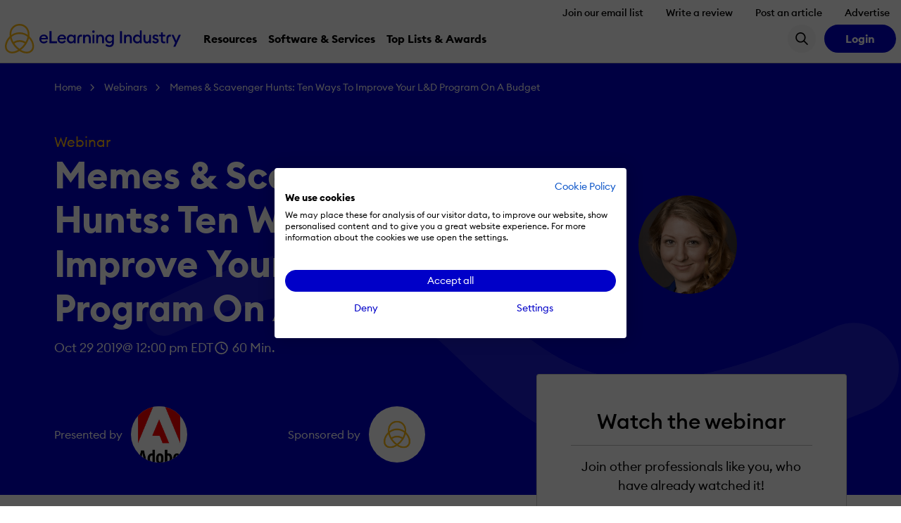

--- FILE ---
content_type: text/html; charset=UTF-8
request_url: https://elearningindustry.com/webinars/improve-ld-on-a-budget
body_size: 34413
content:
<!DOCTYPE html>

<html lang="en-US">

<head><script>(function(w,i,g){w[g]=w[g]||[];if(typeof w[g].push=='function')w[g].push(i)})
(window,'GTM-W6GMZ2','google_tags_first_party');</script><script>(function(w,d,s,l){w[l]=w[l]||[];(function(){w[l].push(arguments);})('set', 'developer_id.dY2E1Nz', true);
		var f=d.getElementsByTagName(s)[0],
		j=d.createElement(s);j.async=true;j.src='/gtg1/';
		f.parentNode.insertBefore(j,f);
		})(window,document,'script','dataLayer');</script>
    <meta http-equiv="Content-Type" content="text/html; charset=utf-8"/>
<meta name="Author" content="eLearning Industry"/>
<meta name="Owner" content="eLearning Industry"/>
<meta name="Publisher" content="eLearning Industry"/>
<meta name="Copyright" content="eLearning Industry"/>
<meta name="viewport" content="width=device-width, initial-scale=1, user-scalable=1"/>

<link rel="apple-touch-icon" sizes="180x180" href="https://elearningindustry.com/apple-touch-icon.png">
<link rel="icon" type="image/png" sizes="32x32" href="https://elearningindustry.com/favicon-32x32.png">
<link rel="icon" type="image/png" sizes="16x16" href="https://elearningindustry.com/favicon-16x16.png">
<link rel="manifest" href="https://elearningindustry.com/site.webmanifest">
<link rel="mask-icon" href="https://elearningindustry.com/safari-pinned-tab.svg" color="#fdb913">
<meta name="theme-color" content="#ffffff">

<link rel="alternate" type="application/rss+xml" title="eLearning Industry RSS Feed" href="https://feeds.feedburner.com/elearningindustry"/>
<link rel="preconnect" href="https://cdn.elearningindustry.com" crossorigin>
<link rel="dns-prefetch" href="https://cdn.elearningindustry.com">

<meta name="msapplication-TileColor" content="#fdb913"/>
<meta name="msapplication-TileImage" content="https://elearningindustry.com/mstile-150x150.png"/>

<meta name="google-site-verification" content="7JEW4XCht-SdCpUyspB5voKo5OMvsmsBwCHW0HfzpQ4"/>
<meta name="norton-safeweb-site-verification" content="834kx5r2bjrlnn5s4zfibwmx4b34etjb-w6a44xau9lobjmordz8v051v0lt80159ol3rubeo5n6dmjetd93ghm-qbz4oywc3vkez7t--0p-ei98fd623o-ddgklrzgb"/>


    <meta property="fb:pages" content="153356518080686"/>


<title>10 Budget L&amp;D Ideas: Memes, Hunts &amp; More</title>


<script async src="https://kit.fontawesome.com/428d1947fa.js" crossorigin="anonymous" data-cookiefirst-category="necessary"></script>




<script>
    (function () {
        // Reload page on cookie preferences update.
        window.addEventListener('cf_consent', () => (window.location = window.location))
        window.addEventListener('cf_services_consent', () => (window.location = window.location))

        // Inform app that cookie consent is initialized.
        window.addEventListener('cf_init', function () {
            window.dispatchEvent(new CustomEvent('ELI/extensions/theme/cookieConsent', {detail: window.CookieFirst.consent}));
        });
    })()
</script>



    <link rel="preconnect" href="https://www.googletagmanager.com">

<script>
    window['gtag_enable_tcf_support'] = true;
</script>

<script data-cookiefirst-category="necessary">
    dataLayer = [{"visitorRole":"guest","visitorIsCurrentContentOwner":"false","visitorHasSubmittedArticle":"false","visitorCountryCode":"US","visitorIsCustomer":false,"visitorTotalOrderValue":0,"pageId":339019,"pageType":"webinar","pageSubtype":"","pageCategory":"elearning-design-and-development","pageCategories":"elearning-design-and-development","pageClientId":null,"event":"view","brand":"eli"}];

        (function (w, d, s, l, i) {
        w[l] = w[l] || [];
        w[l].push({
            'gtm.start':
                new Date().getTime(), event: 'gtm.js'
        });
        var f = d.getElementsByTagName(s)[0],
            j = d.createElement(s), dl = l != 'dataLayer' ? '&l=' + l : '';
        j.async = true;
        j.src =
            'https://www.googletagmanager.com/gtm.js?id=' + i + dl + '';
        f.parentNode.insertBefore(j, f);
    })(window, document, 'script', 'dataLayer', 'GTM-W6GMZ2');
    </script>
<meta name='robots' content='index, follow, max-image-preview:large, max-snippet:-1, max-video-preview:-1' />
	<style>img:is([sizes="auto" i], [sizes^="auto," i]) { contain-intrinsic-size: 3000px 1500px }</style>
	
	<!-- This site is optimized with the Yoast SEO Premium plugin v26.6 (Yoast SEO v26.6) - https://yoast.com/wordpress/plugins/seo/ -->
	<meta name="description" content="Webinar presented by Adobe. Join Katrina Marie Baker to learn some tight-budget tricks that will boost your L&amp;D activites!" />
	<link rel="canonical" href="https://elearningindustry.com/webinars/improve-ld-on-a-budget" />
	<meta property="og:locale" content="en_US" />
	<meta property="og:type" content="article" />
	<meta property="og:title" content="Memes &amp; Scavenger Hunts: Ten Ways To Improve Your L&amp;D Program On A Budget" />
	<meta property="og:description" content="Webinar presented by Adobe. Join Katrina Marie Baker to learn some tight-budget tricks that will boost your L&amp;D activites!" />
	<meta property="og:url" content="https://elearningindustry.com/webinars/improve-ld-on-a-budget" />
	<meta property="og:site_name" content="eLearning Industry" />
	<meta property="article:publisher" content="https://www.facebook.com/eLearningIndustry" />
	<meta property="article:modified_time" content="2024-05-01T10:54:25+00:00" />
	<meta property="og:image" content="https://cdn.elearningindustry.com/wp-content/uploads/2019/09/Memes-Scavenger-Hunts_Ten-Ways-to-Improve-Your-LD-Program-on-a-Budgetwebinar-fb-1200x630.png" />
	<meta property="og:image:width" content="1200" />
	<meta property="og:image:height" content="630" />
	<meta property="og:image:type" content="image/png" />
	<meta name="twitter:card" content="summary_large_image" />
	<meta name="twitter:site" content="@elearnindustry" />
	<meta name="twitter:label1" content="Est. reading time" />
	<meta name="twitter:data1" content="1 minute" />
	<script type="application/ld+json" class="yoast-schema-graph">{"@context":"https://schema.org","@graph":[{"@type":"WebPage","@id":"https://elearningindustry.com/webinars/improve-ld-on-a-budget","url":"https://elearningindustry.com/webinars/improve-ld-on-a-budget","name":"10 Budget L&D Ideas: Memes, Hunts & More","isPartOf":{"@id":"https://elearningindustry.com/#website"},"primaryImageOfPage":{"@id":"https://elearningindustry.com/webinars/improve-ld-on-a-budget#primaryimage"},"image":{"@id":"https://elearningindustry.com/webinars/improve-ld-on-a-budget#primaryimage"},"thumbnailUrl":"https://elearningindustry.com/wp-content/uploads/2019/09/Memes-Scavenger-Hunts_Ten-Ways-to-Improve-Your-LD-Program-on-a-Budgetwebinar-landing-1920x560.png","datePublished":"2019-09-11T14:10:06+00:00","dateModified":"2024-05-01T10:54:25+00:00","description":"Webinar presented by Adobe. Join Katrina Marie Baker to learn some tight-budget tricks that will boost your L&D activites!","breadcrumb":{"@id":"https://elearningindustry.com/webinars/improve-ld-on-a-budget#breadcrumb"},"inLanguage":"en-US","potentialAction":[{"@type":"ReadAction","target":["https://elearningindustry.com/webinars/improve-ld-on-a-budget"]}]},{"@type":"ImageObject","inLanguage":"en-US","@id":"https://elearningindustry.com/webinars/improve-ld-on-a-budget#primaryimage","url":"https://elearningindustry.com/wp-content/uploads/2019/09/Memes-Scavenger-Hunts_Ten-Ways-to-Improve-Your-LD-Program-on-a-Budgetwebinar-landing-1920x560.png","contentUrl":"https://elearningindustry.com/wp-content/uploads/2019/09/Memes-Scavenger-Hunts_Ten-Ways-to-Improve-Your-LD-Program-on-a-Budgetwebinar-landing-1920x560.png","width":1920,"height":560,"caption":"Memes &amp; Scavenger Hunts: Ten Ways to Improve Your L&amp;D Program on a Budget"},{"@type":"BreadcrumbList","@id":"https://elearningindustry.com/webinars/improve-ld-on-a-budget#breadcrumb","itemListElement":[{"@type":"ListItem","position":1,"name":"Home","item":"https://elearningindustry.com/"},{"@type":"ListItem","position":2,"name":"Webinars","item":"https://elearningindustry.com/webinars"},{"@type":"ListItem","position":3,"name":"Memes &#038; Scavenger Hunts: Ten Ways To Improve Your L&#038;D Program On A Budget"}]},{"@type":"WebSite","@id":"https://elearningindustry.com/#website","url":"https://elearningindustry.com/","name":"eLearning Industry","description":"Post your eLearning article. At eLearning Industry you will find the best collection of eLearning articles, eLearning concepts, eLearning software, and eLearning resources.","publisher":{"@id":"https://elearningindustry.com/#organization"},"potentialAction":[{"@type":"SearchAction","target":{"@type":"EntryPoint","urlTemplate":"https://elearningindustry.com/?s={search_term_string}"},"query-input":{"@type":"PropertyValueSpecification","valueRequired":true,"valueName":"search_term_string"}}],"inLanguage":"en-US"},{"@type":"Organization","@id":"https://elearningindustry.com/#organization","name":"eLearning Industry Inc","url":"https://elearningindustry.com/","logo":{"@type":"ImageObject","inLanguage":"en-US","@id":"https://elearningindustry.com/#/schema/logo/image/","url":"https://elearningindustry.com/wp-content/uploads/2020/08/eLearning_Industry_Logo.png","contentUrl":"https://elearningindustry.com/wp-content/uploads/2020/08/eLearning_Industry_Logo.png","width":1920,"height":360,"caption":"eLearning Industry Inc"},"image":{"@id":"https://elearningindustry.com/#/schema/logo/image/"},"sameAs":["https://www.facebook.com/eLearningIndustry","https://x.com/elearnindustry","https://www.linkedin.com/company/elearningindustry","https://pinterest.com/elearning_industry/","https://www.youtube.com/c/eLearningIndustry"]}]}</script>
	<!-- / Yoast SEO Premium plugin. -->


<link rel='dns-prefetch' href='//cdnjs.cloudflare.com' />
<style>:root{--branded-graphic1: url(../images//graphic-1.svg);--branded-graphic2: url(../images//graphic-2.svg);--branded-graphic3: url(../images//graphic-3.svg);--branded-graphic4: url(../images//graphic-4.svg);--branded-bannerGraphicLargeLeft: url(../images//banner-graphic-lg-left.svg);--branded-bannerGraphicLargeRight: url(../images//banner-graphic-lg-right.svg);--branded-bannerGraphicSmall: url(../images//banner-graphic-sm.svg);--branded-color1: ;--branded-color2: ;--branded-color3: ;--branded-color4: ;--branded-color5: ;}</style>    <script>
        var SITE_URL = 'https://elearningindustry.com';
        var THEME_URL = 'https://elearningindustry.com/wp-content/themes/eli-2015';
        var AJAX_URL = 'https://elearningindustry.com/wp-admin/admin-ajax.php';
        var ELI_KEYS = {
            gaTrackingId: "UA-29888936-1",
            googleMaps: "AIzaSyCjM9aUZkjVTJq-LOY9Q-Oea988VSz71uU",
            addThis: "ra-538f42054f4e3873",
            disqus: "elearningindustry",
            twitterVia: "elearnindustry",
            challengeKey: "0x4AAAAAAB1gRb2g3fI5YaCY"
        };
        var ELI = {
            extensions: {}
        };
        var UTIL = {
            require: function (dependencies) {
                "use strict";
                var _this = this;
                dependencies.forEach(function (name) {
                    _this.load(name);
                });
            },
            load: function (src) {
                "use strict";
                var script = document.createElement('script');
                script.src = src;
                script.async = false;
                document.head.appendChild(script);
            }
        };
    </script>
    


<link rel="stylesheet" href="https://cdn.elearningindustry.com/wp-content/themes/eli-2015/assets/css/b2c.css?id=37425c4bb18af3b1057fae766c20672a">

    <style>
.lead{font-size:1.25rem;font-weight:300}.display-1{font-size:calc(1.3875rem + 1.65vw);font-weight:400;line-height:1.2}@media(min-width:1200px){.display-1{font-size:2.625rem}}.display-2{font-size:calc(1.36875rem + 1.425vw);font-weight:400;line-height:1.2}@media(min-width:1200px){.display-2{font-size:2.4375rem}}.display-3{font-size:calc(1.35rem + 1.2vw);font-weight:400;line-height:1.2}@media(min-width:1200px){.display-3{font-size:2.25rem}}.display-4{font-size:calc(1.33125rem + .975vw);font-weight:400;line-height:1.2}@media(min-width:1200px){.display-4{font-size:2.0625rem}}.display-5{font-size:calc(1.3125rem + .75vw);font-weight:400;line-height:1.2}@media(min-width:1200px){.display-5{font-size:1.875rem}}.display-6{font-size:calc(1.3rem + .6vw);font-weight:400;line-height:1.2}@media(min-width:1200px){.display-6{font-size:1.75rem}}.list-inline,.list-unstyled{list-style:none;padding-left:0}.list-inline-item{display:inline-block}.list-inline-item:not(:last-child){margin-right:.5rem}.initialism{font-size:.75em!important;text-transform:uppercase}.blockquote{font-size:1.25rem;margin-bottom:1rem}.blockquote>:last-child{margin-bottom:0}.blockquote-footer{color:#6c757d;font-size:.75em!important;margin-bottom:1rem;margin-top:-1rem}.blockquote-footer:before{content:"— "}*,:after,:before{box-sizing:border-box}@media(prefers-reduced-motion:no-preference){:root{scroll-behavior:smooth}}body{-webkit-text-size-adjust:100%;-webkit-tap-highlight-color:rgba(0,0,0,0);background-color:var(--bs-body-bg);color:var(--bs-body-color);font-family:var(--bs-body-font-family);font-size:var(--bs-body-font-size);font-weight:var(--bs-body-font-weight);line-height:var(--bs-body-line-height);margin:0;text-align:var(--bs-body-text-align)}hr{border:0;border-top:var(--bs-border-width) solid;color:inherit;margin:1rem 0;opacity:.25}.c-entryContent .h1,.c-entryContent .h2,.c-entryContent .h3,.c-entryContent .h4,.c-entryContent .h5,.c-entryContent .h6,.c-entryContent h1,.c-entryContent h2,.c-entryContent h3,.c-entryContent h4,.c-entryContent h5,.c-entryContent h6,.h1,.h2,.h3,.h4,.h5,.h6,h1,h2,h3,h4,h5,h6{color:var(--bs-heading-color);font-weight:500;line-height:1.2;margin-bottom:.5rem;margin-top:0}.c-entryContent .h1,.c-entryContent h1,.h1,h1{font-size:calc(1.45625rem + 2.475vw)}@media(min-width:1200px){.c-entryContent .h1,.c-entryContent h1,.h1,h1{font-size:3.3125rem}}.c-entryContent .h2,.c-entryContent h2,.h2,h2{font-size:calc(1.375rem + 1.5vw)}@media(min-width:1200px){.c-entryContent .h2,.c-entryContent h2,.h2,h2{font-size:2.5rem}}.c-entryContent .h3,.c-entryContent h3,.h3,h3{font-size:calc(1.325rem + .9vw)}@media(min-width:1200px){.c-entryContent .h3,.c-entryContent h3,.h3,h3{font-size:2rem}}.c-entryContent .h4,.c-entryContent h4,.h4,h4{font-size:calc(1.3rem + .6vw)}@media(min-width:1200px){.c-entryContent .h4,.c-entryContent h4,.h4,h4{font-size:1.75rem}}.c-entryContent .h5,.c-entryContent h5,.h5,h5{font-size:calc(1.275rem + .3vw)}@media(min-width:1200px){.c-entryContent .h5,.c-entryContent h5,.h5,h5{font-size:1.5rem}}.c-entryContent .h6,.c-entryContent h6,.h6,h6{font-size:1.25rem}p{margin-bottom:1rem;margin-top:0}abbr[title]{cursor:help;-webkit-text-decoration:underline dotted;text-decoration:underline dotted;-webkit-text-decoration-skip-ink:none;text-decoration-skip-ink:none}address{font-style:normal;line-height:inherit;margin-bottom:1rem}ol,ul{padding-left:2rem}dl,ol,ul{margin-bottom:1rem;margin-top:0}ol ol,ol ul,ul ol,ul ul{margin-bottom:0}dt{font-weight:500}dd{margin-bottom:.5rem;margin-left:0}blockquote{margin:0 0 1rem}b,strong{font-weight:700}.small,small{font-size:.75em!important}.mark,mark{background-color:var(--bs-highlight-bg);color:var(--bs-highlight-color);padding:.2em}sub,sup{font-size:.75em;line-height:0;position:relative;vertical-align:baseline}sub{bottom:-.25em}sup{top:-.5em}a{color:rgba(var(--bs-link-color-rgb),var(--bs-link-opacity,1));text-decoration:none}a:hover{--bs-link-color-rgb:var(--bs-link-hover-color-rgb);text-decoration:underline}a:not([href]):not([class]),a:not([href]):not([class]):hover{color:inherit;text-decoration:none}code,kbd,pre,samp{font-family:var(--bs-font-monospace);font-size:1em}pre{display:block;font-size:.75em!important;margin-bottom:1rem;margin-top:0;overflow:auto}pre code{color:inherit;font-size:inherit;word-break:normal}code{word-wrap:break-word;color:var(--bs-code-color);font-size:.75em!important}a>code{color:inherit}kbd{background-color:#212529;border-radius:.2rem;color:#fff;font-size:.75em!important;padding:.2rem .4rem}kbd kbd{font-size:1em;font-weight:500;padding:0}figure{margin:0 0 1rem}img,svg{vertical-align:middle}table{border-collapse:collapse;caption-side:bottom}caption{color:#6c757d;padding-bottom:.5rem;padding-top:.5rem;text-align:left}th{text-align:inherit;text-align:-webkit-match-parent}tbody,td,tfoot,th,thead,tr{border:0 solid;border-color:inherit}label{display:inline-block}button{border-radius:0}button:focus:not(:focus-visible){outline:0}button,input,optgroup,select,textarea{font-family:inherit;font-size:inherit;line-height:inherit;margin:0}button,select{text-transform:none}[role=button]{cursor:pointer}select{word-wrap:normal}select:disabled{opacity:1}[list]:not([type=date]):not([type=datetime-local]):not([type=month]):not([type=week]):not([type=time])::-webkit-calendar-picker-indicator{display:none!important}[type=button],[type=reset],[type=submit],button{-webkit-appearance:button}[type=button]:not(:disabled),[type=reset]:not(:disabled),[type=submit]:not(:disabled),button:not(:disabled){cursor:pointer}::-moz-focus-inner{border-style:none;padding:0}textarea{resize:vertical}fieldset{border:0;margin:0;min-width:0;padding:0}legend{float:left;font-size:calc(1.275rem + .3vw);line-height:inherit;margin-bottom:.5rem;padding:0;width:100%}@media(min-width:1200px){legend{font-size:1.5rem}}legend+*{clear:left}::-webkit-datetime-edit-day-field,::-webkit-datetime-edit-fields-wrapper,::-webkit-datetime-edit-hour-field,::-webkit-datetime-edit-minute,::-webkit-datetime-edit-month-field,::-webkit-datetime-edit-text,::-webkit-datetime-edit-year-field{padding:0}::-webkit-inner-spin-button{height:auto}[type=search]{-webkit-appearance:textfield;outline-offset:-2px}[type=search]::-webkit-search-cancel-button{cursor:pointer;filter:grayscale(1)}::-webkit-search-decoration{-webkit-appearance:none}::-webkit-color-swatch-wrapper{padding:0}::file-selector-button{-webkit-appearance:button;font:inherit}output{display:inline-block}iframe{border:0}summary{cursor:pointer;display:list-item}progress{vertical-align:baseline}[hidden]{display:none!important}.table{--bs-table-color-type:initial;--bs-table-bg-type:initial;--bs-table-color-state:initial;--bs-table-bg-state:initial;--bs-table-color:#212529;--bs-table-bg:transparent;--bs-table-border-color:#cecece;--bs-table-accent-bg:transparent;--bs-table-striped-color:#212529;--bs-table-striped-bg:rgba(0,0,0,.05);--bs-table-active-color:#212529;--bs-table-active-bg:rgba(0,0,0,.1);--bs-table-hover-color:#212529;--bs-table-hover-bg:rgba(0,0,0,.075);border-color:var(--bs-table-border-color);margin-bottom:1rem;vertical-align:top;width:100%}.table>:not(caption)>*>*{background-color:var(--bs-table-bg);border-bottom-width:1px;box-shadow:inset 0 0 0 9999px var(--bs-table-bg-state,var(--bs-table-bg-type,var(--bs-table-accent-bg)));color:var(--bs-table-color-state,var(--bs-table-color-type,var(--bs-table-color)));padding:.5rem}.table>tbody{vertical-align:inherit}.table>thead{vertical-align:bottom}.table-group-divider{border-top:2px solid}.caption-top{caption-side:top}.table-sm>:not(caption)>*>*{padding:.25rem}.table-bordered>:not(caption)>*{border-width:1px 0}.table-bordered>:not(caption)>*>*{border-width:0 1px}.table-borderless>:not(caption)>*>*{border-bottom-width:0}.table-borderless>:not(:first-child){border-top-width:0}.table-striped-columns>:not(caption)>tr>:nth-child(2n),.table-striped>tbody>tr:nth-of-type(odd)>*{--bs-table-color-type:var(--bs-table-striped-color);--bs-table-bg-type:var(--bs-table-striped-bg)}.table-active{--bs-table-color-state:var(--bs-table-active-color);--bs-table-bg-state:var(--bs-table-active-bg)}.table-hover>tbody>tr:hover>*{--bs-table-color-state:var(--bs-table-hover-color);--bs-table-bg-state:var(--bs-table-hover-bg)}.table-primary{--bs-table-color:#000;--bs-table-bg:#fff1d0;--bs-table-border-color:#e5d9bb;--bs-table-striped-bg:#f2e5c5;--bs-table-striped-color:#000;--bs-table-active-bg:#e5d9bb;--bs-table-active-color:#000;--bs-table-hover-bg:#ecdfc0;--bs-table-hover-color:#000}.table-primary,.table-secondary{border-color:var(--bs-table-border-color);color:var(--bs-table-color)}.table-secondary{--bs-table-color:#000;--bs-table-bg:#ccccf4;--bs-table-border-color:#b8b8dc;--bs-table-striped-bg:#c2c2e8;--bs-table-striped-color:#000;--bs-table-active-bg:#b8b8dc;--bs-table-active-color:#000;--bs-table-hover-bg:#bdbde2;--bs-table-hover-color:#000}.table-success{--bs-table-color:#000;--bs-table-bg:#ccf5f4;--bs-table-border-color:#b8dddc;--bs-table-striped-bg:#c2e9e8;--bs-table-striped-color:#000;--bs-table-active-bg:#b8dddc;--bs-table-active-color:#000;--bs-table-hover-bg:#bde3e2;--bs-table-hover-color:#000}.table-info,.table-success{border-color:var(--bs-table-border-color);color:var(--bs-table-color)}.table-info{--bs-table-color:#000;--bs-table-bg:#ccccf4;--bs-table-border-color:#b8b8dc;--bs-table-striped-bg:#c2c2e8;--bs-table-striped-color:#000;--bs-table-active-bg:#b8b8dc;--bs-table-active-color:#000;--bs-table-hover-bg:#bdbde2;--bs-table-hover-color:#000}.table-warning{--bs-table-color:#000;--bs-table-bg:#fff5cc;--bs-table-border-color:#e6ddb8;--bs-table-striped-bg:#f2e9c2;--bs-table-striped-color:#000;--bs-table-active-bg:#e6ddb8;--bs-table-active-color:#000;--bs-table-hover-bg:#ece3bd;--bs-table-hover-color:#000}.table-danger,.table-warning{border-color:var(--bs-table-border-color);color:var(--bs-table-color)}.table-danger{--bs-table-color:#000;--bs-table-bg:#fcc;--bs-table-border-color:#e6b8b8;--bs-table-striped-bg:#f2c2c2;--bs-table-striped-color:#000;--bs-table-active-bg:#e6b8b8;--bs-table-active-color:#000;--bs-table-hover-bg:#ecbdbd;--bs-table-hover-color:#000}.table-light{--bs-table-color:#000;--bs-table-bg:#f7f7f7;--bs-table-border-color:#dedede;--bs-table-striped-bg:#ebebeb;--bs-table-striped-color:#000;--bs-table-active-bg:#dedede;--bs-table-active-color:#000;--bs-table-hover-bg:#e4e4e4;--bs-table-hover-color:#000}.table-dark,.table-light{border-color:var(--bs-table-border-color);color:var(--bs-table-color)}.table-dark{--bs-table-color:#fff;--bs-table-bg:#000;--bs-table-border-color:#1a1a1a;--bs-table-striped-bg:#0d0d0d;--bs-table-striped-color:#fff;--bs-table-active-bg:#1a1a1a;--bs-table-active-color:#fff;--bs-table-hover-bg:#131313;--bs-table-hover-color:#fff}.table-responsive{-webkit-overflow-scrolling:touch;overflow-x:auto}@media(max-width:575.98px){.table-responsive-sm{-webkit-overflow-scrolling:touch;overflow-x:auto}}@media(max-width:767.98px){.table-responsive-md{-webkit-overflow-scrolling:touch;overflow-x:auto}}@media(max-width:991.98px){.table-responsive-lg{-webkit-overflow-scrolling:touch;overflow-x:auto}}@media(max-width:1199.98px){.table-responsive-xl{-webkit-overflow-scrolling:touch;overflow-x:auto}}@media(max-width:1399.98px){.table-responsive-xxl{-webkit-overflow-scrolling:touch;overflow-x:auto}}.c-entryContent .h1,.c-entryContent h1{font-size:calc(1.37344rem + 1.48125vw)}@media(min-width:1200px){.c-entryContent .h1,.c-entryContent h1{font-size:2.484375rem}}.c-entryContent .h1,.c-entryContent h1{margin-bottom:1rem}.c-entryContent .h2,.c-entryContent h2{font-size:calc(1.3125rem + .75vw)}@media(min-width:1200px){.c-entryContent .h2,.c-entryContent h2{font-size:1.875rem}}.c-entryContent .h2,.c-entryContent h2{margin-bottom:1rem}.c-entryContent .h3,.c-entryContent h3{font-size:calc(1.275rem + .3vw)}@media(min-width:1200px){.c-entryContent .h3,.c-entryContent h3{font-size:1.5rem}}.c-entryContent .h3,.c-entryContent h3{margin-bottom:1rem}.c-entryContent .h4,.c-entryContent h4{font-size:calc(1.25625rem + .075vw)}@media(min-width:1200px){.c-entryContent .h4,.c-entryContent h4{font-size:1.3125rem}}.c-entryContent .h4,.c-entryContent h4{margin-bottom:1rem}.c-entryContent .h5,.c-entryContent h5{font-size:1.125rem;margin-bottom:1rem}.c-entryContent .h6,.c-entryContent h6{font-size:.9375rem;margin-bottom:1rem}.c-entryContent ol:not(.c-entryComponent *),.c-entryContent p:not(.c-entryComponent *),.c-entryContent table:not(.c-entryComponent *),.c-entryContent ul:not(.c-entryComponent *){font-size:1.25rem;line-height:1.5;margin-bottom:1.5rem}.c-entryContent ol:not(.c-entryComponent *):last-child,.c-entryContent p:not(.c-entryComponent *):last-child,.c-entryContent table:not(.c-entryComponent *):last-child,.c-entryContent ul:not(.c-entryComponent *):last-child,.c-entryContent>:last-child:not(.c-entryComponent *){margin-bottom:0}.c-entryContent .aligncenter{display:block;margin:0 auto}.c-entryContent .wp-caption-text{font-size:.875em}.c-entryContent .embed{display:block;height:0;position:relative;width:100%}.c-entryContent .embed__object{height:100%;left:0;position:absolute;top:0;width:100%}.c-entryContent .video-embed{display:block;margin:0 auto;max-width:640px}.c-entryContent .video-embed .embed{padding-top:56%}@media(min-width:992px){.c-readable{max-width:700px}}@media(max-width:767.98px){.c-webinar__title{font-size:calc(1.325rem + .9vw)}}@media(max-width:767.98px)and (min-width:1200px){.c-webinar__title{font-size:2rem}}.c-webinar__rightBox{margin-top:-1.875rem}.c-webinar__questions{max-width:550px}@media(max-width:991.98px){.c-webinar__questionsBg{background:none!important}}.c-webinarSpeakers__img{max-height:220px;max-width:220px}
</style>
    <style>
.c-content__stickyHeader{z-index:1030!important}.c-content__stickyHeader.c-slide{transform:translateY(-100%);transition:transform .2s}.c-content__stickyHeader.c-slide--in{transform:translateY(0)}
</style>
    <style>
.c-breadcrumb{z-index:1}@media(max-width:767.98px){.c-breadcrumb__item:not(:nth-last-child(2)){display:none}}.c-breadcrumb__divider{margin-bottom:1px}@media(max-width:767.98px){.c-breadcrumb__divider{transform:scaleX(-1)}}
</style>
    <style>
/*!
 * Bootstrap Utilities v5.3.8 (https://getbootstrap.com/)
 * Copyright 2011-2025 The Bootstrap Authors
 * Licensed under MIT (https://github.com/twbs/bootstrap/blob/main/LICENSE)
 */:root,[data-bs-theme=light]{--bs-bee-blue:#0000c8;--bs-red:red;--bs-rose:#f50;--bs-orange:#ff8600;--bs-mustard:#ffce00;--bs-honey:#ffa800;--bs-green:#00cec8;--bs-white:#fff;--bs-gray-100:#f7f7f7;--bs-gray-200:#e9ecef;--bs-gray-300:#dee2e6;--bs-gray-400:#cecece;--bs-gray-500:#adb5bd;--bs-gray-600:#6c757d;--bs-gray-700:#495057;--bs-gray-800:#343a40;--bs-gray-900:#212529;--bs-primary:#fdb913;--bs-secondary:#0000c8;--bs-purple:#6b00e8;--bs-pink:#af00e8;--bs-blue:#007bff;--bs-royal:#000051;--bs-navy:#00008c;--bs-orange:#f50;--bs-success:#00cec8;--bs-warning:#ffce00;--bs-danger:red;--bs-light:#f7f7f7;--bs-dark:#000;--bs-gray:#e9ecef;--bs-lightgray:#cecece;--bs-live:#00ce5f;--bs-yellow:#fdb913;--bs-primary-rgb:253,185,19;--bs-secondary-rgb:0,0,200;--bs-purple-rgb:107,0,232;--bs-pink-rgb:175,0,232;--bs-blue-rgb:0,123,255;--bs-royal-rgb:0,0,81;--bs-navy-rgb:0,0,140;--bs-orange-rgb:255,85,0;--bs-success-rgb:0,206,200;--bs-warning-rgb:255,206,0;--bs-danger-rgb:255,0,0;--bs-light-rgb:247,247,247;--bs-dark-rgb:0,0,0;--bs-gray-rgb:233,236,239;--bs-lightgray-rgb:206,206,206;--bs-live-rgb:0,206,95;--bs-yellow-rgb:253,185,19;--bs-primary-text-emphasis:#654a08;--bs-secondary-text-emphasis:#000050;--bs-success-text-emphasis:#005250;--bs-info-text-emphasis:#000050;--bs-warning-text-emphasis:#665200;--bs-danger-text-emphasis:#600;--bs-light-text-emphasis:#495057;--bs-dark-text-emphasis:#495057;--bs-primary-bg-subtle:#fff1d0;--bs-secondary-bg-subtle:#ccccf4;--bs-success-bg-subtle:#ccf5f4;--bs-info-bg-subtle:#ccccf4;--bs-warning-bg-subtle:#fff5cc;--bs-danger-bg-subtle:#fcc;--bs-light-bg-subtle:#fbfbfb;--bs-dark-bg-subtle:#cecece;--bs-primary-border-subtle:#fee3a1;--bs-secondary-border-subtle:#9999e9;--bs-success-border-subtle:#99ebe9;--bs-info-border-subtle:#9999e9;--bs-warning-border-subtle:#ffeb99;--bs-danger-border-subtle:#f99;--bs-light-border-subtle:#e9ecef;--bs-dark-border-subtle:#adb5bd;--bs-white-rgb:255,255,255;--bs-black-rgb:0,0,0;--bs-font-sans-serif:"EuclidCircularB",system-ui,-apple-system,"Segoe UI",Roboto,"Helvetica Neue",Arial,"Noto Sans","Liberation Sans",sans-serif,"Apple Color Emoji","Segoe UI Emoji","Segoe UI Symbol","Noto Color Emoji";--bs-font-monospace:SFMono-Regular,Menlo,Monaco,Consolas,"Liberation Mono","Courier New",monospace;--bs-gradient:linear-gradient(180deg,hsla(0,0%,100%,.15),hsla(0,0%,100%,0));--bs-body-font-family:var(--bs-font-sans-serif);--bs-body-font-size:1rem;--bs-body-font-weight:400;--bs-body-line-height:1.5;--bs-body-color:#212529;--bs-body-color-rgb:33,37,41;--bs-body-bg:#fff;--bs-body-bg-rgb:255,255,255;--bs-emphasis-color:#000;--bs-emphasis-color-rgb:0,0,0;--bs-secondary-color:rgba(33,37,41,.75);--bs-secondary-color-rgb:33,37,41;--bs-secondary-bg:#e9ecef;--bs-secondary-bg-rgb:233,236,239;--bs-tertiary-color:rgba(33,37,41,.5);--bs-tertiary-color-rgb:33,37,41;--bs-tertiary-bg:#f7f7f7;--bs-tertiary-bg-rgb:247,247,247;--bs-heading-color:inherit;--bs-link-color:#0000c8;--bs-link-color-rgb:0,0,200;--bs-link-decoration:none;--bs-link-hover-color:#0000a0;--bs-link-hover-color-rgb:0,0,160;--bs-link-hover-decoration:underline;--bs-code-color:#000;--bs-highlight-color:#212529;--bs-highlight-bg:#fcf8e3;--bs-border-width:1px;--bs-border-style:solid;--bs-border-color:#cecece;--bs-border-color-translucent:rgba(0,0,0,.175);--bs-border-radius:0.25rem;--bs-border-radius-sm:0.2rem;--bs-border-radius-lg:0.3125rem;--bs-border-radius-xl:1rem;--bs-border-radius-xxl:2rem;--bs-border-radius-2xl:var(--bs-border-radius-xxl);--bs-border-radius-pill:50rem;--bs-box-shadow:0 0.5rem 1rem rgba(0,0,0,.15);--bs-box-shadow-sm:0 0.125rem 0.25rem rgba(0,0,0,.075);--bs-box-shadow-lg:0 1rem 3rem rgba(0,0,0,.175);--bs-box-shadow-inset:inset 0 1px 2px rgba(0,0,0,.075);--bs-focus-ring-width:0.25rem;--bs-focus-ring-opacity:0.25;--bs-focus-ring-color:rgba(253,185,19,.25);--bs-form-valid-color:#00cec8;--bs-form-valid-border-color:#00cec8;--bs-form-invalid-color:red;--bs-form-invalid-border-color:red}[data-bs-theme=dark]{--bs-body-color:#dee2e6;--bs-body-color-rgb:222,226,230;--bs-body-bg:#212529;--bs-body-bg-rgb:33,37,41;--bs-emphasis-color:#fff;--bs-emphasis-color-rgb:255,255,255;--bs-secondary-color:rgba(222,226,230,.75);--bs-secondary-color-rgb:222,226,230;--bs-secondary-bg:#343a40;--bs-secondary-bg-rgb:52,58,64;--bs-tertiary-color:rgba(222,226,230,.5);--bs-tertiary-color-rgb:222,226,230;--bs-tertiary-bg:#2b3035;--bs-tertiary-bg-rgb:43,48,53;--bs-primary-text-emphasis:#fed571;--bs-secondary-text-emphasis:#6666de;--bs-success-text-emphasis:#66e2de;--bs-info-text-emphasis:#6666de;--bs-warning-text-emphasis:#ffe266;--bs-danger-text-emphasis:#f66;--bs-light-text-emphasis:#f7f7f7;--bs-dark-text-emphasis:#dee2e6;--bs-primary-bg-subtle:#332504;--bs-secondary-bg-subtle:#000028;--bs-success-bg-subtle:#002928;--bs-info-bg-subtle:#000028;--bs-warning-bg-subtle:#332900;--bs-danger-bg-subtle:#300;--bs-light-bg-subtle:#343a40;--bs-dark-bg-subtle:#1a1d20;--bs-primary-border-subtle:#986f0b;--bs-secondary-border-subtle:#000078;--bs-success-border-subtle:#007c78;--bs-info-border-subtle:#000078;--bs-warning-border-subtle:#997c00;--bs-danger-border-subtle:#900;--bs-light-border-subtle:#495057;--bs-dark-border-subtle:#343a40;--bs-heading-color:inherit;--bs-link-color:#fed571;--bs-link-hover-color:#fedd8e;--bs-link-color-rgb:254,213,113;--bs-link-hover-color-rgb:254,221,142;--bs-code-color:#666;--bs-highlight-color:#dee2e6;--bs-highlight-bg:#654a08;--bs-border-color:#495057;--bs-border-color-translucent:hsla(0,0%,100%,.15);--bs-form-valid-color:#66e2de;--bs-form-valid-border-color:#66e2de;--bs-form-invalid-color:#f66;--bs-form-invalid-border-color:#f66;color-scheme:dark}.clearfix:after{clear:both;content:"";display:block}.text-bg-primary{background-color:RGBA(var(--bs-primary-rgb),var(--bs-bg-opacity,1));color:#000}.text-bg-secondary{background-color:RGBA(var(--bs-secondary-rgb),var(--bs-bg-opacity,1));color:#fff}.text-bg-purple{background-color:RGBA(var(--bs-purple-rgb),var(--bs-bg-opacity,1));color:#fff}.text-bg-pink{background-color:RGBA(var(--bs-pink-rgb),var(--bs-bg-opacity,1));color:#fff}.text-bg-blue{background-color:RGBA(var(--bs-blue-rgb),var(--bs-bg-opacity,1));color:#fff}.text-bg-royal{background-color:RGBA(var(--bs-royal-rgb),var(--bs-bg-opacity,1));color:#fff}.text-bg-navy{background-color:RGBA(var(--bs-navy-rgb),var(--bs-bg-opacity,1));color:#fff}.text-bg-orange{background-color:RGBA(var(--bs-orange-rgb),var(--bs-bg-opacity,1));color:#fff}.text-bg-success{background-color:RGBA(var(--bs-success-rgb),var(--bs-bg-opacity,1));color:#000}.text-bg-warning{background-color:RGBA(var(--bs-warning-rgb),var(--bs-bg-opacity,1));color:#000}.text-bg-danger{background-color:RGBA(var(--bs-danger-rgb),var(--bs-bg-opacity,1));color:#fff}.text-bg-light{background-color:RGBA(var(--bs-light-rgb),var(--bs-bg-opacity,1));color:#000}.text-bg-dark{background-color:RGBA(var(--bs-dark-rgb),var(--bs-bg-opacity,1));color:#fff}.text-bg-gray{background-color:RGBA(var(--bs-gray-rgb),var(--bs-bg-opacity,1));color:#000}.text-bg-lightgray{background-color:RGBA(var(--bs-lightgray-rgb),var(--bs-bg-opacity,1));color:#000}.text-bg-live{background-color:RGBA(var(--bs-live-rgb),var(--bs-bg-opacity,1));color:#000}.text-bg-yellow{background-color:RGBA(var(--bs-yellow-rgb),var(--bs-bg-opacity,1));color:#000}.link-primary{color:RGBA(var(--bs-primary-rgb),var(--bs-link-opacity,1));text-decoration-color:RGBA(var(--bs-primary-rgb),var(--bs-link-underline-opacity,1))}.link-primary:focus,.link-primary:hover{color:RGBA(253,199,66,var(--bs-link-opacity,1));text-decoration-color:RGBA(253,199,66,var(--bs-link-underline-opacity,1))}.link-secondary{color:RGBA(var(--bs-secondary-rgb),var(--bs-link-opacity,1));text-decoration-color:RGBA(var(--bs-secondary-rgb),var(--bs-link-underline-opacity,1))}.link-secondary:focus,.link-secondary:hover{color:RGBA(0,0,160,var(--bs-link-opacity,1));text-decoration-color:RGBA(0,0,160,var(--bs-link-underline-opacity,1))}.link-purple{color:RGBA(var(--bs-purple-rgb),var(--bs-link-opacity,1));text-decoration-color:RGBA(var(--bs-purple-rgb),var(--bs-link-underline-opacity,1))}.link-purple:focus,.link-purple:hover{color:RGBA(86,0,186,var(--bs-link-opacity,1));text-decoration-color:RGBA(86,0,186,var(--bs-link-underline-opacity,1))}.link-pink{color:RGBA(var(--bs-pink-rgb),var(--bs-link-opacity,1));text-decoration-color:RGBA(var(--bs-pink-rgb),var(--bs-link-underline-opacity,1))}.link-pink:focus,.link-pink:hover{color:RGBA(140,0,186,var(--bs-link-opacity,1));text-decoration-color:RGBA(140,0,186,var(--bs-link-underline-opacity,1))}.link-blue{color:RGBA(var(--bs-blue-rgb),var(--bs-link-opacity,1));text-decoration-color:RGBA(var(--bs-blue-rgb),var(--bs-link-underline-opacity,1))}.link-blue:focus,.link-blue:hover{color:RGBA(0,98,204,var(--bs-link-opacity,1));text-decoration-color:RGBA(0,98,204,var(--bs-link-underline-opacity,1))}.link-royal{color:RGBA(var(--bs-royal-rgb),var(--bs-link-opacity,1));text-decoration-color:RGBA(var(--bs-royal-rgb),var(--bs-link-underline-opacity,1))}.link-royal:focus,.link-royal:hover{color:RGBA(0,0,65,var(--bs-link-opacity,1));text-decoration-color:RGBA(0,0,65,var(--bs-link-underline-opacity,1))}.link-navy{color:RGBA(var(--bs-navy-rgb),var(--bs-link-opacity,1));text-decoration-color:RGBA(var(--bs-navy-rgb),var(--bs-link-underline-opacity,1))}.link-navy:focus,.link-navy:hover{color:RGBA(0,0,112,var(--bs-link-opacity,1));text-decoration-color:RGBA(0,0,112,var(--bs-link-underline-opacity,1))}.link-orange{color:RGBA(var(--bs-orange-rgb),var(--bs-link-opacity,1));text-decoration-color:RGBA(var(--bs-orange-rgb),var(--bs-link-underline-opacity,1))}.link-orange:focus,.link-orange:hover{color:RGBA(204,68,0,var(--bs-link-opacity,1));text-decoration-color:RGBA(204,68,0,var(--bs-link-underline-opacity,1))}.link-success{color:RGBA(var(--bs-success-rgb),var(--bs-link-opacity,1));text-decoration-color:RGBA(var(--bs-success-rgb),var(--bs-link-underline-opacity,1))}.link-success:focus,.link-success:hover{color:RGBA(51,216,211,var(--bs-link-opacity,1));text-decoration-color:RGBA(51,216,211,var(--bs-link-underline-opacity,1))}.link-warning{color:RGBA(var(--bs-warning-rgb),var(--bs-link-opacity,1));text-decoration-color:RGBA(var(--bs-warning-rgb),var(--bs-link-underline-opacity,1))}.link-warning:focus,.link-warning:hover{color:RGBA(255,216,51,var(--bs-link-opacity,1));text-decoration-color:RGBA(255,216,51,var(--bs-link-underline-opacity,1))}.link-danger{color:RGBA(var(--bs-danger-rgb),var(--bs-link-opacity,1));text-decoration-color:RGBA(var(--bs-danger-rgb),var(--bs-link-underline-opacity,1))}.link-danger:focus,.link-danger:hover{color:RGBA(204,0,0,var(--bs-link-opacity,1));text-decoration-color:RGBA(204,0,0,var(--bs-link-underline-opacity,1))}.link-light{color:RGBA(var(--bs-light-rgb),var(--bs-link-opacity,1));text-decoration-color:RGBA(var(--bs-light-rgb),var(--bs-link-underline-opacity,1))}.link-light:focus,.link-light:hover{color:RGBA(249,249,249,var(--bs-link-opacity,1));text-decoration-color:RGBA(249,249,249,var(--bs-link-underline-opacity,1))}.link-dark{color:RGBA(var(--bs-dark-rgb),var(--bs-link-opacity,1));text-decoration-color:RGBA(var(--bs-dark-rgb),var(--bs-link-underline-opacity,1))}.link-dark:focus,.link-dark:hover{color:RGBA(0,0,0,var(--bs-link-opacity,1));text-decoration-color:RGBA(0,0,0,var(--bs-link-underline-opacity,1))}.link-gray{color:RGBA(var(--bs-gray-rgb),var(--bs-link-opacity,1));text-decoration-color:RGBA(var(--bs-gray-rgb),var(--bs-link-underline-opacity,1))}.link-gray:focus,.link-gray:hover{color:RGBA(237,240,242,var(--bs-link-opacity,1));text-decoration-color:RGBA(237,240,242,var(--bs-link-underline-opacity,1))}.link-lightgray{color:RGBA(var(--bs-lightgray-rgb),var(--bs-link-opacity,1));text-decoration-color:RGBA(var(--bs-lightgray-rgb),var(--bs-link-underline-opacity,1))}.link-lightgray:focus,.link-lightgray:hover{color:RGBA(216,216,216,var(--bs-link-opacity,1));text-decoration-color:RGBA(216,216,216,var(--bs-link-underline-opacity,1))}.link-live{color:RGBA(var(--bs-live-rgb),var(--bs-link-opacity,1));text-decoration-color:RGBA(var(--bs-live-rgb),var(--bs-link-underline-opacity,1))}.link-live:focus,.link-live:hover{color:RGBA(51,216,127,var(--bs-link-opacity,1));text-decoration-color:RGBA(51,216,127,var(--bs-link-underline-opacity,1))}.link-yellow{color:RGBA(var(--bs-yellow-rgb),var(--bs-link-opacity,1));text-decoration-color:RGBA(var(--bs-yellow-rgb),var(--bs-link-underline-opacity,1))}.link-yellow:focus,.link-yellow:hover{color:RGBA(253,199,66,var(--bs-link-opacity,1));text-decoration-color:RGBA(253,199,66,var(--bs-link-underline-opacity,1))}.link-body-emphasis{color:RGBA(var(--bs-emphasis-color-rgb),var(--bs-link-opacity,1));text-decoration-color:RGBA(var(--bs-emphasis-color-rgb),var(--bs-link-underline-opacity,1))}.link-body-emphasis:focus,.link-body-emphasis:hover{color:RGBA(var(--bs-emphasis-color-rgb),var(--bs-link-opacity,.75));text-decoration-color:RGBA(var(--bs-emphasis-color-rgb),var(--bs-link-underline-opacity,.75))}.focus-ring:focus{box-shadow:var(--bs-focus-ring-x,0) var(--bs-focus-ring-y,0) var(--bs-focus-ring-blur,0) var(--bs-focus-ring-width) var(--bs-focus-ring-color);outline:0}.icon-link{align-items:center;backface-visibility:hidden;display:inline-flex;gap:.375rem;text-decoration-color:rgba(var(--bs-link-color-rgb),var(--bs-link-opacity,.5));text-underline-offset:.25em}.icon-link>.bi{fill:currentcolor;flex-shrink:0;height:1em;transition:transform .2s ease-in-out;width:1em}@media(prefers-reduced-motion:reduce){.icon-link>.bi{transition:none}}.icon-link-hover:focus-visible>.bi,.icon-link-hover:hover>.bi{transform:var(--bs-icon-link-transform,translate3d(.25em,0,0))}.ratio{position:relative;width:100%}.ratio:before{content:"";display:block;padding-top:var(--bs-aspect-ratio)}.ratio>*{height:100%;left:0;position:absolute;top:0;width:100%}.ratio-1x1{--bs-aspect-ratio:100%}.ratio-4x3{--bs-aspect-ratio:75%}.ratio-16x9{--bs-aspect-ratio:56.25%}.ratio-21x9{--bs-aspect-ratio:42.8571428571%}.fixed-top{top:0}.fixed-bottom,.fixed-top{left:0;position:fixed;right:0;z-index:1030}.fixed-bottom{bottom:0}.sticky-top{top:0}.sticky-bottom,.sticky-top{position:sticky;z-index:1020}.sticky-bottom{bottom:0}@media(min-width:576px){.sticky-sm-top{position:sticky;top:0;z-index:1020}.sticky-sm-bottom{bottom:0;position:sticky;z-index:1020}}@media(min-width:768px){.sticky-md-top{position:sticky;top:0;z-index:1020}.sticky-md-bottom{bottom:0;position:sticky;z-index:1020}}@media(min-width:992px){.sticky-lg-top{position:sticky;top:0;z-index:1020}.sticky-lg-bottom{bottom:0;position:sticky;z-index:1020}}@media(min-width:1200px){.sticky-xl-top{position:sticky;top:0;z-index:1020}.sticky-xl-bottom{bottom:0;position:sticky;z-index:1020}}@media(min-width:1400px){.sticky-xxl-top{position:sticky;top:0;z-index:1020}.sticky-xxl-bottom{bottom:0;position:sticky;z-index:1020}}.hstack{align-items:center;flex-direction:row}.hstack,.vstack{align-self:stretch;display:flex}.vstack{flex:1 1 auto;flex-direction:column}.visually-hidden,.visually-hidden-focusable:not(:focus):not(:focus-within){clip:rect(0,0,0,0)!important;border:0!important;height:1px!important;margin:-1px!important;overflow:hidden!important;padding:0!important;white-space:nowrap!important;width:1px!important}.visually-hidden-focusable:not(:focus):not(:focus-within):not(caption),.visually-hidden:not(caption){position:absolute!important}.visually-hidden *,.visually-hidden-focusable:not(:focus):not(:focus-within) *{overflow:hidden!important}.stretched-link:after{bottom:0;content:"";left:0;position:absolute;right:0;top:0;z-index:1}.text-truncate{overflow:hidden;text-overflow:ellipsis;white-space:nowrap}.vr{align-self:stretch;background-color:currentcolor;display:inline-block;min-height:1em;opacity:.25;width:var(--bs-border-width)}.align-baseline{vertical-align:baseline}.align-top{vertical-align:top}.align-middle{vertical-align:middle}.align-bottom{vertical-align:bottom}.align-text-bottom{vertical-align:text-bottom}.align-text-top{vertical-align:text-top}.float-start{float:left}.float-end{float:right}.float-none{float:none}.object-fit-contain{-o-object-fit:contain;object-fit:contain}.object-fit-cover{-o-object-fit:cover;object-fit:cover}.object-fit-fill{-o-object-fit:fill;object-fit:fill}.object-fit-scale{-o-object-fit:scale-down;object-fit:scale-down}.object-fit-none{-o-object-fit:none;object-fit:none}.opacity-0{opacity:0}.opacity-25{opacity:.25}.opacity-50{opacity:.5}.opacity-75{opacity:.75}.opacity-100{opacity:1}.overflow-auto{overflow:auto}.overflow-hidden{overflow:hidden}.overflow-visible{overflow:visible}.overflow-scroll{overflow:scroll}.overflow-x-auto{overflow-x:auto}.overflow-x-hidden{overflow-x:hidden}.overflow-x-visible{overflow-x:visible}.overflow-x-scroll{overflow-x:scroll}.overflow-y-auto{overflow-y:auto}.overflow-y-hidden{overflow-y:hidden}.overflow-y-visible{overflow-y:visible}.overflow-y-scroll{overflow-y:scroll}.d-inline{display:inline}.d-inline-block{display:inline-block}.d-block{display:block}.d-grid{display:grid}.d-inline-grid{display:inline-grid}.d-table{display:table}.d-table-row{display:table-row}.d-table-cell{display:table-cell}.d-flex{display:flex}.d-inline-flex{display:inline-flex}.d-none{display:none}.shadow{box-shadow:var(--bs-box-shadow)}.shadow-sm{box-shadow:var(--bs-box-shadow-sm)}.shadow-lg{box-shadow:var(--bs-box-shadow-lg)}.shadow-none{box-shadow:none}.focus-ring-primary{--bs-focus-ring-color:rgba(var(--bs-primary-rgb),var(--bs-focus-ring-opacity))}.focus-ring-secondary{--bs-focus-ring-color:rgba(var(--bs-secondary-rgb),var(--bs-focus-ring-opacity))}.focus-ring-purple{--bs-focus-ring-color:rgba(var(--bs-purple-rgb),var(--bs-focus-ring-opacity))}.focus-ring-pink{--bs-focus-ring-color:rgba(var(--bs-pink-rgb),var(--bs-focus-ring-opacity))}.focus-ring-blue{--bs-focus-ring-color:rgba(var(--bs-blue-rgb),var(--bs-focus-ring-opacity))}.focus-ring-royal{--bs-focus-ring-color:rgba(var(--bs-royal-rgb),var(--bs-focus-ring-opacity))}.focus-ring-navy{--bs-focus-ring-color:rgba(var(--bs-navy-rgb),var(--bs-focus-ring-opacity))}.focus-ring-orange{--bs-focus-ring-color:rgba(var(--bs-orange-rgb),var(--bs-focus-ring-opacity))}.focus-ring-success{--bs-focus-ring-color:rgba(var(--bs-success-rgb),var(--bs-focus-ring-opacity))}.focus-ring-warning{--bs-focus-ring-color:rgba(var(--bs-warning-rgb),var(--bs-focus-ring-opacity))}.focus-ring-danger{--bs-focus-ring-color:rgba(var(--bs-danger-rgb),var(--bs-focus-ring-opacity))}.focus-ring-light{--bs-focus-ring-color:rgba(var(--bs-light-rgb),var(--bs-focus-ring-opacity))}.focus-ring-dark{--bs-focus-ring-color:rgba(var(--bs-dark-rgb),var(--bs-focus-ring-opacity))}.focus-ring-gray{--bs-focus-ring-color:rgba(var(--bs-gray-rgb),var(--bs-focus-ring-opacity))}.focus-ring-lightgray{--bs-focus-ring-color:rgba(var(--bs-lightgray-rgb),var(--bs-focus-ring-opacity))}.focus-ring-live{--bs-focus-ring-color:rgba(var(--bs-live-rgb),var(--bs-focus-ring-opacity))}.focus-ring-yellow{--bs-focus-ring-color:rgba(var(--bs-yellow-rgb),var(--bs-focus-ring-opacity))}.position-static{position:static}.position-relative{position:relative}.position-absolute{position:absolute}.position-fixed{position:fixed}.position-sticky{position:sticky}.top-0{top:0}.top-50{top:50%}.top-100{top:100%}.bottom-0{bottom:0}.bottom-50{bottom:50%}.bottom-100{bottom:100%}.start-0{left:0}.start-50{left:50%}.start-100{left:100%}.end-0{right:0}.end-50{right:50%}.end-100{right:100%}.translate-middle{transform:translate(-50%,-50%)}.translate-middle-x{transform:translateX(-50%)}.translate-middle-y{transform:translateY(-50%)}.border{border:var(--bs-border-width) var(--bs-border-style) var(--bs-border-color)}.border-0{border:0}.border-top{border-top:var(--bs-border-width) var(--bs-border-style) var(--bs-border-color)}.border-top-0{border-top:0}.border-end{border-right:var(--bs-border-width) var(--bs-border-style) var(--bs-border-color)}.border-end-0{border-right:0}.border-bottom{border-bottom:var(--bs-border-width) var(--bs-border-style) var(--bs-border-color)}.border-bottom-0{border-bottom:0}.border-start{border-left:var(--bs-border-width) var(--bs-border-style) var(--bs-border-color)}.border-start-0{border-left:0}.border-primary{--bs-border-opacity:1;border-color:rgba(var(--bs-primary-rgb),var(--bs-border-opacity))}.border-secondary{--bs-border-opacity:1;border-color:rgba(var(--bs-secondary-rgb),var(--bs-border-opacity))}.border-purple{--bs-border-opacity:1;border-color:rgba(var(--bs-purple-rgb),var(--bs-border-opacity))}.border-pink{--bs-border-opacity:1;border-color:rgba(var(--bs-pink-rgb),var(--bs-border-opacity))}.border-blue{--bs-border-opacity:1;border-color:rgba(var(--bs-blue-rgb),var(--bs-border-opacity))}.border-royal{--bs-border-opacity:1;border-color:rgba(var(--bs-royal-rgb),var(--bs-border-opacity))}.border-navy{--bs-border-opacity:1;border-color:rgba(var(--bs-navy-rgb),var(--bs-border-opacity))}.border-orange{--bs-border-opacity:1;border-color:rgba(var(--bs-orange-rgb),var(--bs-border-opacity))}.border-success{--bs-border-opacity:1;border-color:rgba(var(--bs-success-rgb),var(--bs-border-opacity))}.border-warning{--bs-border-opacity:1;border-color:rgba(var(--bs-warning-rgb),var(--bs-border-opacity))}.border-danger{--bs-border-opacity:1;border-color:rgba(var(--bs-danger-rgb),var(--bs-border-opacity))}.border-light{--bs-border-opacity:1;border-color:rgba(var(--bs-light-rgb),var(--bs-border-opacity))}.border-dark{--bs-border-opacity:1;border-color:rgba(var(--bs-dark-rgb),var(--bs-border-opacity))}.border-gray{--bs-border-opacity:1;border-color:rgba(var(--bs-gray-rgb),var(--bs-border-opacity))}.border-lightgray{--bs-border-opacity:1;border-color:rgba(var(--bs-lightgray-rgb),var(--bs-border-opacity))}.border-live{--bs-border-opacity:1;border-color:rgba(var(--bs-live-rgb),var(--bs-border-opacity))}.border-yellow{--bs-border-opacity:1;border-color:rgba(var(--bs-yellow-rgb),var(--bs-border-opacity))}.border-black{--bs-border-opacity:1;border-color:rgba(var(--bs-black-rgb),var(--bs-border-opacity))}.border-white{--bs-border-opacity:1;border-color:rgba(var(--bs-white-rgb),var(--bs-border-opacity))}.border-body{--bs-border-opacity:1;border-color:rgba(var(--bs-body-rgb),var(--bs-border-opacity))}.border-primary-subtle{border-color:var(--bs-primary-border-subtle)}.border-secondary-subtle{border-color:var(--bs-secondary-border-subtle)}.border-success-subtle{border-color:var(--bs-success-border-subtle)}.border-info-subtle{border-color:var(--bs-info-border-subtle)}.border-warning-subtle{border-color:var(--bs-warning-border-subtle)}.border-danger-subtle{border-color:var(--bs-danger-border-subtle)}.border-light-subtle{border-color:var(--bs-light-border-subtle)}.border-dark-subtle{border-color:var(--bs-dark-border-subtle)}.border-1{border-width:1px}.border-2{border-width:2px}.border-3{border-width:3px}.border-4{border-width:4px}.border-5{border-width:5px}.border-opacity-10{--bs-border-opacity:0.1}.border-opacity-25{--bs-border-opacity:0.25}.border-opacity-50{--bs-border-opacity:0.5}.border-opacity-75{--bs-border-opacity:0.75}.border-opacity-100{--bs-border-opacity:1}.w-25{width:25%}.w-50{width:50%}.w-75{width:75%}.w-100{width:100%}.w-auto{width:auto}.mw-100{max-width:100%}.vw-100{width:100vw}.min-vw-100{min-width:100vw}.h-25{height:25%}.h-50{height:50%}.h-75{height:75%}.h-100{height:100%}.h-auto{height:auto}.mh-100{max-height:100%}.vh-100{height:100vh}.min-vh-100{min-height:100vh}.flex-fill{flex:1 1 auto}.flex-row{flex-direction:row}.flex-column{flex-direction:column}.flex-row-reverse{flex-direction:row-reverse}.flex-column-reverse{flex-direction:column-reverse}.flex-grow-0{flex-grow:0}.flex-grow-1{flex-grow:1}.flex-shrink-0{flex-shrink:0}.flex-shrink-1{flex-shrink:1}.flex-wrap{flex-wrap:wrap}.flex-nowrap{flex-wrap:nowrap}.flex-wrap-reverse{flex-wrap:wrap-reverse}.justify-content-start{justify-content:flex-start}.justify-content-end{justify-content:flex-end}.justify-content-center{justify-content:center}.justify-content-between{justify-content:space-between}.justify-content-around{justify-content:space-around}.justify-content-evenly{justify-content:space-evenly}.align-items-start{align-items:flex-start}.align-items-end{align-items:flex-end}.align-items-center{align-items:center}.align-items-baseline{align-items:baseline}.align-items-stretch{align-items:stretch}.align-content-start{align-content:flex-start}.align-content-end{align-content:flex-end}.align-content-center{align-content:center}.align-content-between{align-content:space-between}.align-content-around{align-content:space-around}.align-content-stretch{align-content:stretch}.align-self-auto{align-self:auto}.align-self-start{align-self:flex-start}.align-self-end{align-self:flex-end}.align-self-center{align-self:center}.align-self-baseline{align-self:baseline}.align-self-stretch{align-self:stretch}.order-first{order:-1}.order-0{order:0}.order-1{order:1}.order-2{order:2}.order-3{order:3}.order-4{order:4}.order-5{order:5}.order-last{order:6}.m-0{margin:0}.m-1{margin:.5rem}.m-2{margin:.75rem}.m-3{margin:1.5rem}.m-4{margin:1.75rem}.m-5{margin:3rem}.m-6{margin:4rem}.m-10{margin:6.875rem}.m-auto{margin:auto}.mx-0{margin-left:0;margin-right:0}.mx-1{margin-left:.5rem;margin-right:.5rem}.mx-2{margin-left:.75rem;margin-right:.75rem}.mx-3{margin-left:1.5rem;margin-right:1.5rem}.mx-4{margin-left:1.75rem;margin-right:1.75rem}.mx-5{margin-left:3rem;margin-right:3rem}.mx-6{margin-left:4rem;margin-right:4rem}.mx-10{margin-left:6.875rem;margin-right:6.875rem}.mx-auto{margin-left:auto;margin-right:auto}.my-0{margin-bottom:0;margin-top:0}.my-1{margin-bottom:.5rem;margin-top:.5rem}.my-2{margin-bottom:.75rem;margin-top:.75rem}.my-3{margin-bottom:1.5rem;margin-top:1.5rem}.my-4{margin-bottom:1.75rem;margin-top:1.75rem}.my-5{margin-bottom:3rem;margin-top:3rem}.my-6{margin-bottom:4rem;margin-top:4rem}.my-10{margin-bottom:6.875rem;margin-top:6.875rem}.my-auto{margin-bottom:auto;margin-top:auto}.mt-0{margin-top:0}.mt-1{margin-top:.5rem}.mt-2{margin-top:.75rem}.mt-3{margin-top:1.5rem}.mt-4{margin-top:1.75rem}.mt-5{margin-top:3rem}.mt-6{margin-top:4rem}.mt-10{margin-top:6.875rem}.mt-auto{margin-top:auto}.me-0{margin-right:0}.me-1{margin-right:.5rem}.me-2{margin-right:.75rem}.me-3{margin-right:1.5rem}.me-4{margin-right:1.75rem}.me-5{margin-right:3rem}.me-6{margin-right:4rem}.me-10{margin-right:6.875rem}.me-auto{margin-right:auto}.mb-0{margin-bottom:0}.mb-1{margin-bottom:.5rem}.mb-2{margin-bottom:.75rem}.mb-3{margin-bottom:1.5rem}.mb-4{margin-bottom:1.75rem}.mb-5{margin-bottom:3rem}.mb-6{margin-bottom:4rem}.mb-10{margin-bottom:6.875rem}.mb-auto{margin-bottom:auto}.ms-0{margin-left:0}.ms-1{margin-left:.5rem}.ms-2{margin-left:.75rem}.ms-3{margin-left:1.5rem}.ms-4{margin-left:1.75rem}.ms-5{margin-left:3rem}.ms-6{margin-left:4rem}.ms-10{margin-left:6.875rem}.ms-auto{margin-left:auto}.p-0{padding:0}.p-1{padding:.5rem}.p-2{padding:.75rem}.p-3{padding:1.5rem}.p-4{padding:1.75rem}.p-5{padding:3rem}.p-6{padding:4rem}.p-10{padding:6.875rem}.px-0{padding-left:0;padding-right:0}.px-1{padding-left:.5rem;padding-right:.5rem}.px-2{padding-left:.75rem;padding-right:.75rem}.px-3{padding-left:1.5rem;padding-right:1.5rem}.px-4{padding-left:1.75rem;padding-right:1.75rem}.px-5{padding-left:3rem;padding-right:3rem}.px-6{padding-left:4rem;padding-right:4rem}.px-10{padding-left:6.875rem;padding-right:6.875rem}.py-0{padding-bottom:0;padding-top:0}.py-1{padding-bottom:.5rem;padding-top:.5rem}.py-2{padding-bottom:.75rem;padding-top:.75rem}.py-3{padding-bottom:1.5rem;padding-top:1.5rem}.py-4{padding-bottom:1.75rem;padding-top:1.75rem}.py-5{padding-bottom:3rem;padding-top:3rem}.py-6{padding-bottom:4rem;padding-top:4rem}.py-10{padding-bottom:6.875rem;padding-top:6.875rem}.pt-0{padding-top:0}.pt-1{padding-top:.5rem}.pt-2{padding-top:.75rem}.pt-3{padding-top:1.5rem}.pt-4{padding-top:1.75rem}.pt-5{padding-top:3rem}.pt-6{padding-top:4rem}.pt-10{padding-top:6.875rem}.pe-0{padding-right:0}.pe-1{padding-right:.5rem}.pe-2{padding-right:.75rem}.pe-3{padding-right:1.5rem}.pe-4{padding-right:1.75rem}.pe-5{padding-right:3rem}.pe-6{padding-right:4rem}.pe-10{padding-right:6.875rem}.pb-0{padding-bottom:0}.pb-1{padding-bottom:.5rem}.pb-2{padding-bottom:.75rem}.pb-3{padding-bottom:1.5rem}.pb-4{padding-bottom:1.75rem}.pb-5{padding-bottom:3rem}.pb-6{padding-bottom:4rem}.pb-10{padding-bottom:6.875rem}.ps-0{padding-left:0}.ps-1{padding-left:.5rem}.ps-2{padding-left:.75rem}.ps-3{padding-left:1.5rem}.ps-4{padding-left:1.75rem}.ps-5{padding-left:3rem}.ps-6{padding-left:4rem}.ps-10{padding-left:6.875rem}.gap-0{gap:0}.gap-1{gap:.5rem}.gap-2{gap:.75rem}.gap-3{gap:1.5rem}.gap-4{gap:1.75rem}.gap-5{gap:3rem}.gap-6{gap:4rem}.gap-10{gap:6.875rem}.row-gap-0{row-gap:0}.row-gap-1{row-gap:.5rem}.row-gap-2{row-gap:.75rem}.row-gap-3{row-gap:1.5rem}.row-gap-4{row-gap:1.75rem}.row-gap-5{row-gap:3rem}.row-gap-6{row-gap:4rem}.row-gap-10{row-gap:6.875rem}.column-gap-0{-moz-column-gap:0;column-gap:0}.column-gap-1{-moz-column-gap:.5rem;column-gap:.5rem}.column-gap-2{-moz-column-gap:.75rem;column-gap:.75rem}.column-gap-3{-moz-column-gap:1.5rem;column-gap:1.5rem}.column-gap-4{-moz-column-gap:1.75rem;column-gap:1.75rem}.column-gap-5{-moz-column-gap:3rem;column-gap:3rem}.column-gap-6{-moz-column-gap:4rem;column-gap:4rem}.column-gap-10{-moz-column-gap:6.875rem;column-gap:6.875rem}.font-monospace{font-family:var(--bs-font-monospace)}.fs-1{font-size:calc(1.2875rem + .45vw)}.fs-2{font-size:calc(1.275rem + .3vw)}.fs-3{font-size:1.25rem}.fs-4{font-size:1.125rem}.fs-5{font-size:1rem}.fs-6{font-size:.875rem}.fst-italic{font-style:italic}.fst-normal{font-style:normal}.fw-lighter{font-weight:lighter}.fw-light{font-weight:300}.fw-normal{font-weight:400}.fw-medium{font-weight:500}.fw-semibold{font-weight:600}.fw-bold{font-weight:500}.fw-bolder{font-weight:700}.lh-1{line-height:1}.lh-sm{line-height:1.2}.lh-base{line-height:1.5}.lh-lg{line-height:1.75}.text-start{text-align:left}.text-end{text-align:right}.text-center{text-align:center}.text-decoration-none{text-decoration:none}.text-decoration-underline{text-decoration:underline}.text-decoration-line-through{text-decoration:line-through}.text-lowercase{text-transform:lowercase}.text-uppercase{text-transform:uppercase}.text-capitalize{text-transform:capitalize}.text-wrap{white-space:normal}.text-nowrap{white-space:nowrap}.text-break{word-wrap:break-word;word-break:break-word}.text-primary{--bs-text-opacity:1;color:rgba(var(--bs-primary-rgb),var(--bs-text-opacity))}.text-secondary{--bs-text-opacity:1;color:rgba(var(--bs-secondary-rgb),var(--bs-text-opacity))}.text-purple{--bs-text-opacity:1;color:rgba(var(--bs-purple-rgb),var(--bs-text-opacity))}.text-pink{--bs-text-opacity:1;color:rgba(var(--bs-pink-rgb),var(--bs-text-opacity))}.text-blue{--bs-text-opacity:1;color:rgba(var(--bs-blue-rgb),var(--bs-text-opacity))}.text-royal{--bs-text-opacity:1;color:rgba(var(--bs-royal-rgb),var(--bs-text-opacity))}.text-navy{--bs-text-opacity:1;color:rgba(var(--bs-navy-rgb),var(--bs-text-opacity))}.text-orange{--bs-text-opacity:1;color:rgba(var(--bs-orange-rgb),var(--bs-text-opacity))}.text-success{--bs-text-opacity:1;color:rgba(var(--bs-success-rgb),var(--bs-text-opacity))}.text-warning{--bs-text-opacity:1;color:rgba(var(--bs-warning-rgb),var(--bs-text-opacity))}.text-danger{--bs-text-opacity:1;color:rgba(var(--bs-danger-rgb),var(--bs-text-opacity))}.text-light{--bs-text-opacity:1;color:rgba(var(--bs-light-rgb),var(--bs-text-opacity))}.text-dark{--bs-text-opacity:1;color:rgba(var(--bs-dark-rgb),var(--bs-text-opacity))}.text-gray{--bs-text-opacity:1;color:rgba(var(--bs-gray-rgb),var(--bs-text-opacity))}.text-lightgray{--bs-text-opacity:1;color:rgba(var(--bs-lightgray-rgb),var(--bs-text-opacity))}.text-live{--bs-text-opacity:1;color:rgba(var(--bs-live-rgb),var(--bs-text-opacity))}.text-yellow{--bs-text-opacity:1;color:rgba(var(--bs-yellow-rgb),var(--bs-text-opacity))}.text-black{--bs-text-opacity:1;color:rgba(var(--bs-black-rgb),var(--bs-text-opacity))}.text-white{--bs-text-opacity:1;color:rgba(var(--bs-white-rgb),var(--bs-text-opacity))}.text-body{--bs-text-opacity:1;color:rgba(var(--bs-body-color-rgb),var(--bs-text-opacity))}.text-muted{--bs-text-opacity:1;color:var(--bs-secondary-color)}.text-black-50{--bs-text-opacity:1;color:rgba(0,0,0,.5)}.text-white-50{--bs-text-opacity:1;color:hsla(0,0%,100%,.5)}.text-body-secondary{--bs-text-opacity:1;color:var(--bs-secondary-color)}.text-body-tertiary{--bs-text-opacity:1;color:var(--bs-tertiary-color)}.text-body-emphasis{--bs-text-opacity:1;color:var(--bs-emphasis-color)}.text-reset{--bs-text-opacity:1;color:inherit}.text-opacity-25{--bs-text-opacity:0.25}.text-opacity-50{--bs-text-opacity:0.5}.text-opacity-75{--bs-text-opacity:0.75}.text-opacity-100{--bs-text-opacity:1}.text-primary-emphasis{color:var(--bs-primary-text-emphasis)}.text-secondary-emphasis{color:var(--bs-secondary-text-emphasis)}.text-success-emphasis{color:var(--bs-success-text-emphasis)}.text-info-emphasis{color:var(--bs-info-text-emphasis)}.text-warning-emphasis{color:var(--bs-warning-text-emphasis)}.text-danger-emphasis{color:var(--bs-danger-text-emphasis)}.text-light-emphasis{color:var(--bs-light-text-emphasis)}.text-dark-emphasis{color:var(--bs-dark-text-emphasis)}.link-opacity-10,.link-opacity-10-hover:hover{--bs-link-opacity:0.1}.link-opacity-25,.link-opacity-25-hover:hover{--bs-link-opacity:0.25}.link-opacity-50,.link-opacity-50-hover:hover{--bs-link-opacity:0.5}.link-opacity-75,.link-opacity-75-hover:hover{--bs-link-opacity:0.75}.link-opacity-100,.link-opacity-100-hover:hover{--bs-link-opacity:1}.link-offset-1,.link-offset-1-hover:hover{text-underline-offset:.125em}.link-offset-2,.link-offset-2-hover:hover{text-underline-offset:.25em}.link-offset-3,.link-offset-3-hover:hover{text-underline-offset:.375em}.link-underline-primary{--bs-link-underline-opacity:1;text-decoration-color:rgba(var(--bs-primary-rgb),var(--bs-link-underline-opacity))}.link-underline-secondary{--bs-link-underline-opacity:1;text-decoration-color:rgba(var(--bs-secondary-rgb),var(--bs-link-underline-opacity))}.link-underline-purple{--bs-link-underline-opacity:1;text-decoration-color:rgba(var(--bs-purple-rgb),var(--bs-link-underline-opacity))}.link-underline-pink{--bs-link-underline-opacity:1;text-decoration-color:rgba(var(--bs-pink-rgb),var(--bs-link-underline-opacity))}.link-underline-blue{--bs-link-underline-opacity:1;text-decoration-color:rgba(var(--bs-blue-rgb),var(--bs-link-underline-opacity))}.link-underline-royal{--bs-link-underline-opacity:1;text-decoration-color:rgba(var(--bs-royal-rgb),var(--bs-link-underline-opacity))}.link-underline-navy{--bs-link-underline-opacity:1;text-decoration-color:rgba(var(--bs-navy-rgb),var(--bs-link-underline-opacity))}.link-underline-orange{--bs-link-underline-opacity:1;text-decoration-color:rgba(var(--bs-orange-rgb),var(--bs-link-underline-opacity))}.link-underline-success{--bs-link-underline-opacity:1;text-decoration-color:rgba(var(--bs-success-rgb),var(--bs-link-underline-opacity))}.link-underline-warning{--bs-link-underline-opacity:1;text-decoration-color:rgba(var(--bs-warning-rgb),var(--bs-link-underline-opacity))}.link-underline-danger{--bs-link-underline-opacity:1;text-decoration-color:rgba(var(--bs-danger-rgb),var(--bs-link-underline-opacity))}.link-underline-light{--bs-link-underline-opacity:1;text-decoration-color:rgba(var(--bs-light-rgb),var(--bs-link-underline-opacity))}.link-underline-dark{--bs-link-underline-opacity:1;text-decoration-color:rgba(var(--bs-dark-rgb),var(--bs-link-underline-opacity))}.link-underline-gray{--bs-link-underline-opacity:1;text-decoration-color:rgba(var(--bs-gray-rgb),var(--bs-link-underline-opacity))}.link-underline-lightgray{--bs-link-underline-opacity:1;text-decoration-color:rgba(var(--bs-lightgray-rgb),var(--bs-link-underline-opacity))}.link-underline-live{--bs-link-underline-opacity:1;text-decoration-color:rgba(var(--bs-live-rgb),var(--bs-link-underline-opacity))}.link-underline-yellow{--bs-link-underline-opacity:1;text-decoration-color:rgba(var(--bs-yellow-rgb),var(--bs-link-underline-opacity))}.link-underline-black{--bs-link-underline-opacity:1;text-decoration-color:rgba(var(--bs-black-rgb),var(--bs-link-underline-opacity))}.link-underline-white{--bs-link-underline-opacity:1;text-decoration-color:rgba(var(--bs-white-rgb),var(--bs-link-underline-opacity))}.link-underline-body{--bs-link-underline-opacity:1;text-decoration-color:rgba(var(--bs-body-rgb),var(--bs-link-underline-opacity))}.link-underline{--bs-link-underline-opacity:1;text-decoration-color:rgba(var(--bs-link-color-rgb),var(--bs-link-underline-opacity,1))}.link-underline-opacity-0,.link-underline-opacity-0-hover:hover{--bs-link-underline-opacity:0}.link-underline-opacity-10,.link-underline-opacity-10-hover:hover{--bs-link-underline-opacity:0.1}.link-underline-opacity-25,.link-underline-opacity-25-hover:hover{--bs-link-underline-opacity:0.25}.link-underline-opacity-50,.link-underline-opacity-50-hover:hover{--bs-link-underline-opacity:0.5}.link-underline-opacity-75,.link-underline-opacity-75-hover:hover{--bs-link-underline-opacity:0.75}.link-underline-opacity-100,.link-underline-opacity-100-hover:hover{--bs-link-underline-opacity:1}.bg-primary{--bs-bg-opacity:1;background-color:rgba(var(--bs-primary-rgb),var(--bs-bg-opacity))}.bg-secondary{--bs-bg-opacity:1;background-color:rgba(var(--bs-secondary-rgb),var(--bs-bg-opacity))}.bg-purple{--bs-bg-opacity:1;background-color:rgba(var(--bs-purple-rgb),var(--bs-bg-opacity))}.bg-pink{--bs-bg-opacity:1;background-color:rgba(var(--bs-pink-rgb),var(--bs-bg-opacity))}.bg-blue{--bs-bg-opacity:1;background-color:rgba(var(--bs-blue-rgb),var(--bs-bg-opacity))}.bg-royal{--bs-bg-opacity:1;background-color:rgba(var(--bs-royal-rgb),var(--bs-bg-opacity))}.bg-navy{--bs-bg-opacity:1;background-color:rgba(var(--bs-navy-rgb),var(--bs-bg-opacity))}.bg-orange{--bs-bg-opacity:1;background-color:rgba(var(--bs-orange-rgb),var(--bs-bg-opacity))}.bg-success{--bs-bg-opacity:1;background-color:rgba(var(--bs-success-rgb),var(--bs-bg-opacity))}.bg-warning{--bs-bg-opacity:1;background-color:rgba(var(--bs-warning-rgb),var(--bs-bg-opacity))}.bg-danger{--bs-bg-opacity:1;background-color:rgba(var(--bs-danger-rgb),var(--bs-bg-opacity))}.bg-light{--bs-bg-opacity:1;background-color:rgba(var(--bs-light-rgb),var(--bs-bg-opacity))}.bg-dark{--bs-bg-opacity:1;background-color:rgba(var(--bs-dark-rgb),var(--bs-bg-opacity))}.bg-gray{--bs-bg-opacity:1;background-color:rgba(var(--bs-gray-rgb),var(--bs-bg-opacity))}.bg-lightgray{--bs-bg-opacity:1;background-color:rgba(var(--bs-lightgray-rgb),var(--bs-bg-opacity))}.bg-live{--bs-bg-opacity:1;background-color:rgba(var(--bs-live-rgb),var(--bs-bg-opacity))}.bg-yellow{--bs-bg-opacity:1;background-color:rgba(var(--bs-yellow-rgb),var(--bs-bg-opacity))}.bg-black{--bs-bg-opacity:1;background-color:rgba(var(--bs-black-rgb),var(--bs-bg-opacity))}.bg-white{--bs-bg-opacity:1;background-color:rgba(var(--bs-white-rgb),var(--bs-bg-opacity))}.bg-body{--bs-bg-opacity:1;background-color:rgba(var(--bs-body-bg-rgb),var(--bs-bg-opacity))}.bg-transparent{--bs-bg-opacity:1;background-color:transparent}.bg-body-secondary{--bs-bg-opacity:1;background-color:rgba(var(--bs-secondary-bg-rgb),var(--bs-bg-opacity))}.bg-body-tertiary{--bs-bg-opacity:1;background-color:rgba(var(--bs-tertiary-bg-rgb),var(--bs-bg-opacity))}.bg-opacity-10{--bs-bg-opacity:0.1}.bg-opacity-25{--bs-bg-opacity:0.25}.bg-opacity-50{--bs-bg-opacity:0.5}.bg-opacity-75{--bs-bg-opacity:0.75}.bg-opacity-100{--bs-bg-opacity:1}.bg-primary-subtle{background-color:var(--bs-primary-bg-subtle)}.bg-secondary-subtle{background-color:var(--bs-secondary-bg-subtle)}.bg-success-subtle{background-color:var(--bs-success-bg-subtle)}.bg-info-subtle{background-color:var(--bs-info-bg-subtle)}.bg-warning-subtle{background-color:var(--bs-warning-bg-subtle)}.bg-danger-subtle{background-color:var(--bs-danger-bg-subtle)}.bg-light-subtle{background-color:var(--bs-light-bg-subtle)}.bg-dark-subtle{background-color:var(--bs-dark-bg-subtle)}.bg-gradient{background-image:var(--bs-gradient)}.user-select-all{-webkit-user-select:all;-moz-user-select:all;user-select:all}.user-select-auto{-webkit-user-select:auto;-moz-user-select:auto;user-select:auto}.user-select-none{-webkit-user-select:none;-moz-user-select:none;user-select:none}.pe-none{pointer-events:none}.pe-auto{pointer-events:auto}.rounded{border-radius:var(--bs-border-radius)}.rounded-0{border-radius:0}.rounded-1{border-radius:var(--bs-border-radius-sm)}.rounded-2{border-radius:var(--bs-border-radius)}.rounded-3{border-radius:var(--bs-border-radius-lg)}.rounded-4{border-radius:var(--bs-border-radius-xl)}.rounded-5{border-radius:var(--bs-border-radius-xxl)}.rounded-circle{border-radius:50%}.rounded-pill{border-radius:var(--bs-border-radius-pill)}.rounded-top{border-top-left-radius:var(--bs-border-radius);border-top-right-radius:var(--bs-border-radius)}.rounded-top-0{border-top-left-radius:0;border-top-right-radius:0}.rounded-top-1{border-top-left-radius:var(--bs-border-radius-sm);border-top-right-radius:var(--bs-border-radius-sm)}.rounded-top-2{border-top-left-radius:var(--bs-border-radius);border-top-right-radius:var(--bs-border-radius)}.rounded-top-3{border-top-left-radius:var(--bs-border-radius-lg);border-top-right-radius:var(--bs-border-radius-lg)}.rounded-top-4{border-top-left-radius:var(--bs-border-radius-xl);border-top-right-radius:var(--bs-border-radius-xl)}.rounded-top-5{border-top-left-radius:var(--bs-border-radius-xxl);border-top-right-radius:var(--bs-border-radius-xxl)}.rounded-top-circle{border-top-left-radius:50%;border-top-right-radius:50%}.rounded-top-pill{border-top-left-radius:var(--bs-border-radius-pill);border-top-right-radius:var(--bs-border-radius-pill)}.rounded-end{border-bottom-right-radius:var(--bs-border-radius);border-top-right-radius:var(--bs-border-radius)}.rounded-end-0{border-bottom-right-radius:0;border-top-right-radius:0}.rounded-end-1{border-bottom-right-radius:var(--bs-border-radius-sm);border-top-right-radius:var(--bs-border-radius-sm)}.rounded-end-2{border-bottom-right-radius:var(--bs-border-radius);border-top-right-radius:var(--bs-border-radius)}.rounded-end-3{border-bottom-right-radius:var(--bs-border-radius-lg);border-top-right-radius:var(--bs-border-radius-lg)}.rounded-end-4{border-bottom-right-radius:var(--bs-border-radius-xl);border-top-right-radius:var(--bs-border-radius-xl)}.rounded-end-5{border-bottom-right-radius:var(--bs-border-radius-xxl);border-top-right-radius:var(--bs-border-radius-xxl)}.rounded-end-circle{border-bottom-right-radius:50%;border-top-right-radius:50%}.rounded-end-pill{border-bottom-right-radius:var(--bs-border-radius-pill);border-top-right-radius:var(--bs-border-radius-pill)}.rounded-bottom{border-bottom-left-radius:var(--bs-border-radius);border-bottom-right-radius:var(--bs-border-radius)}.rounded-bottom-0{border-bottom-left-radius:0;border-bottom-right-radius:0}.rounded-bottom-1{border-bottom-left-radius:var(--bs-border-radius-sm);border-bottom-right-radius:var(--bs-border-radius-sm)}.rounded-bottom-2{border-bottom-left-radius:var(--bs-border-radius);border-bottom-right-radius:var(--bs-border-radius)}.rounded-bottom-3{border-bottom-left-radius:var(--bs-border-radius-lg);border-bottom-right-radius:var(--bs-border-radius-lg)}.rounded-bottom-4{border-bottom-left-radius:var(--bs-border-radius-xl);border-bottom-right-radius:var(--bs-border-radius-xl)}.rounded-bottom-5{border-bottom-left-radius:var(--bs-border-radius-xxl);border-bottom-right-radius:var(--bs-border-radius-xxl)}.rounded-bottom-circle{border-bottom-left-radius:50%;border-bottom-right-radius:50%}.rounded-bottom-pill{border-bottom-left-radius:var(--bs-border-radius-pill);border-bottom-right-radius:var(--bs-border-radius-pill)}.rounded-start{border-bottom-left-radius:var(--bs-border-radius);border-top-left-radius:var(--bs-border-radius)}.rounded-start-0{border-bottom-left-radius:0;border-top-left-radius:0}.rounded-start-1{border-bottom-left-radius:var(--bs-border-radius-sm);border-top-left-radius:var(--bs-border-radius-sm)}.rounded-start-2{border-bottom-left-radius:var(--bs-border-radius);border-top-left-radius:var(--bs-border-radius)}.rounded-start-3{border-bottom-left-radius:var(--bs-border-radius-lg);border-top-left-radius:var(--bs-border-radius-lg)}.rounded-start-4{border-bottom-left-radius:var(--bs-border-radius-xl);border-top-left-radius:var(--bs-border-radius-xl)}.rounded-start-5{border-bottom-left-radius:var(--bs-border-radius-xxl);border-top-left-radius:var(--bs-border-radius-xxl)}.rounded-start-circle{border-bottom-left-radius:50%;border-top-left-radius:50%}.rounded-start-pill{border-bottom-left-radius:var(--bs-border-radius-pill);border-top-left-radius:var(--bs-border-radius-pill)}.visible{visibility:visible}.invisible{visibility:hidden}.z-n1{z-index:-1}.z-0{z-index:0}.z-1{z-index:1}.z-2{z-index:2}.z-3{z-index:3}@media(min-width:576px){.float-sm-start{float:left}.float-sm-end{float:right}.float-sm-none{float:none}.object-fit-sm-contain{-o-object-fit:contain;object-fit:contain}.object-fit-sm-cover{-o-object-fit:cover;object-fit:cover}.object-fit-sm-fill{-o-object-fit:fill;object-fit:fill}.object-fit-sm-scale{-o-object-fit:scale-down;object-fit:scale-down}.object-fit-sm-none{-o-object-fit:none;object-fit:none}.d-sm-inline{display:inline}.d-sm-inline-block{display:inline-block}.d-sm-block{display:block}.d-sm-grid{display:grid}.d-sm-inline-grid{display:inline-grid}.d-sm-table{display:table}.d-sm-table-row{display:table-row}.d-sm-table-cell{display:table-cell}.d-sm-flex{display:flex}.d-sm-inline-flex{display:inline-flex}.d-sm-none{display:none}.flex-sm-fill{flex:1 1 auto}.flex-sm-row{flex-direction:row}.flex-sm-column{flex-direction:column}.flex-sm-row-reverse{flex-direction:row-reverse}.flex-sm-column-reverse{flex-direction:column-reverse}.flex-sm-grow-0{flex-grow:0}.flex-sm-grow-1{flex-grow:1}.flex-sm-shrink-0{flex-shrink:0}.flex-sm-shrink-1{flex-shrink:1}.flex-sm-wrap{flex-wrap:wrap}.flex-sm-nowrap{flex-wrap:nowrap}.flex-sm-wrap-reverse{flex-wrap:wrap-reverse}.justify-content-sm-start{justify-content:flex-start}.justify-content-sm-end{justify-content:flex-end}.justify-content-sm-center{justify-content:center}.justify-content-sm-between{justify-content:space-between}.justify-content-sm-around{justify-content:space-around}.justify-content-sm-evenly{justify-content:space-evenly}.align-items-sm-start{align-items:flex-start}.align-items-sm-end{align-items:flex-end}.align-items-sm-center{align-items:center}.align-items-sm-baseline{align-items:baseline}.align-items-sm-stretch{align-items:stretch}.align-content-sm-start{align-content:flex-start}.align-content-sm-end{align-content:flex-end}.align-content-sm-center{align-content:center}.align-content-sm-between{align-content:space-between}.align-content-sm-around{align-content:space-around}.align-content-sm-stretch{align-content:stretch}.align-self-sm-auto{align-self:auto}.align-self-sm-start{align-self:flex-start}.align-self-sm-end{align-self:flex-end}.align-self-sm-center{align-self:center}.align-self-sm-baseline{align-self:baseline}.align-self-sm-stretch{align-self:stretch}.order-sm-first{order:-1}.order-sm-0{order:0}.order-sm-1{order:1}.order-sm-2{order:2}.order-sm-3{order:3}.order-sm-4{order:4}.order-sm-5{order:5}.order-sm-last{order:6}.m-sm-0{margin:0}.m-sm-1{margin:.5rem}.m-sm-2{margin:.75rem}.m-sm-3{margin:1.5rem}.m-sm-4{margin:1.75rem}.m-sm-5{margin:3rem}.m-sm-6{margin:4rem}.m-sm-10{margin:6.875rem}.m-sm-auto{margin:auto}.mx-sm-0{margin-left:0;margin-right:0}.mx-sm-1{margin-left:.5rem;margin-right:.5rem}.mx-sm-2{margin-left:.75rem;margin-right:.75rem}.mx-sm-3{margin-left:1.5rem;margin-right:1.5rem}.mx-sm-4{margin-left:1.75rem;margin-right:1.75rem}.mx-sm-5{margin-left:3rem;margin-right:3rem}.mx-sm-6{margin-left:4rem;margin-right:4rem}.mx-sm-10{margin-left:6.875rem;margin-right:6.875rem}.mx-sm-auto{margin-left:auto;margin-right:auto}.my-sm-0{margin-bottom:0;margin-top:0}.my-sm-1{margin-bottom:.5rem;margin-top:.5rem}.my-sm-2{margin-bottom:.75rem;margin-top:.75rem}.my-sm-3{margin-bottom:1.5rem;margin-top:1.5rem}.my-sm-4{margin-bottom:1.75rem;margin-top:1.75rem}.my-sm-5{margin-bottom:3rem;margin-top:3rem}.my-sm-6{margin-bottom:4rem;margin-top:4rem}.my-sm-10{margin-bottom:6.875rem;margin-top:6.875rem}.my-sm-auto{margin-bottom:auto;margin-top:auto}.mt-sm-0{margin-top:0}.mt-sm-1{margin-top:.5rem}.mt-sm-2{margin-top:.75rem}.mt-sm-3{margin-top:1.5rem}.mt-sm-4{margin-top:1.75rem}.mt-sm-5{margin-top:3rem}.mt-sm-6{margin-top:4rem}.mt-sm-10{margin-top:6.875rem}.mt-sm-auto{margin-top:auto}.me-sm-0{margin-right:0}.me-sm-1{margin-right:.5rem}.me-sm-2{margin-right:.75rem}.me-sm-3{margin-right:1.5rem}.me-sm-4{margin-right:1.75rem}.me-sm-5{margin-right:3rem}.me-sm-6{margin-right:4rem}.me-sm-10{margin-right:6.875rem}.me-sm-auto{margin-right:auto}.mb-sm-0{margin-bottom:0}.mb-sm-1{margin-bottom:.5rem}.mb-sm-2{margin-bottom:.75rem}.mb-sm-3{margin-bottom:1.5rem}.mb-sm-4{margin-bottom:1.75rem}.mb-sm-5{margin-bottom:3rem}.mb-sm-6{margin-bottom:4rem}.mb-sm-10{margin-bottom:6.875rem}.mb-sm-auto{margin-bottom:auto}.ms-sm-0{margin-left:0}.ms-sm-1{margin-left:.5rem}.ms-sm-2{margin-left:.75rem}.ms-sm-3{margin-left:1.5rem}.ms-sm-4{margin-left:1.75rem}.ms-sm-5{margin-left:3rem}.ms-sm-6{margin-left:4rem}.ms-sm-10{margin-left:6.875rem}.ms-sm-auto{margin-left:auto}.p-sm-0{padding:0}.p-sm-1{padding:.5rem}.p-sm-2{padding:.75rem}.p-sm-3{padding:1.5rem}.p-sm-4{padding:1.75rem}.p-sm-5{padding:3rem}.p-sm-6{padding:4rem}.p-sm-10{padding:6.875rem}.px-sm-0{padding-left:0;padding-right:0}.px-sm-1{padding-left:.5rem;padding-right:.5rem}.px-sm-2{padding-left:.75rem;padding-right:.75rem}.px-sm-3{padding-left:1.5rem;padding-right:1.5rem}.px-sm-4{padding-left:1.75rem;padding-right:1.75rem}.px-sm-5{padding-left:3rem;padding-right:3rem}.px-sm-6{padding-left:4rem;padding-right:4rem}.px-sm-10{padding-left:6.875rem;padding-right:6.875rem}.py-sm-0{padding-bottom:0;padding-top:0}.py-sm-1{padding-bottom:.5rem;padding-top:.5rem}.py-sm-2{padding-bottom:.75rem;padding-top:.75rem}.py-sm-3{padding-bottom:1.5rem;padding-top:1.5rem}.py-sm-4{padding-bottom:1.75rem;padding-top:1.75rem}.py-sm-5{padding-bottom:3rem;padding-top:3rem}.py-sm-6{padding-bottom:4rem;padding-top:4rem}.py-sm-10{padding-bottom:6.875rem;padding-top:6.875rem}.pt-sm-0{padding-top:0}.pt-sm-1{padding-top:.5rem}.pt-sm-2{padding-top:.75rem}.pt-sm-3{padding-top:1.5rem}.pt-sm-4{padding-top:1.75rem}.pt-sm-5{padding-top:3rem}.pt-sm-6{padding-top:4rem}.pt-sm-10{padding-top:6.875rem}.pe-sm-0{padding-right:0}.pe-sm-1{padding-right:.5rem}.pe-sm-2{padding-right:.75rem}.pe-sm-3{padding-right:1.5rem}.pe-sm-4{padding-right:1.75rem}.pe-sm-5{padding-right:3rem}.pe-sm-6{padding-right:4rem}.pe-sm-10{padding-right:6.875rem}.pb-sm-0{padding-bottom:0}.pb-sm-1{padding-bottom:.5rem}.pb-sm-2{padding-bottom:.75rem}.pb-sm-3{padding-bottom:1.5rem}.pb-sm-4{padding-bottom:1.75rem}.pb-sm-5{padding-bottom:3rem}.pb-sm-6{padding-bottom:4rem}.pb-sm-10{padding-bottom:6.875rem}.ps-sm-0{padding-left:0}.ps-sm-1{padding-left:.5rem}.ps-sm-2{padding-left:.75rem}.ps-sm-3{padding-left:1.5rem}.ps-sm-4{padding-left:1.75rem}.ps-sm-5{padding-left:3rem}.ps-sm-6{padding-left:4rem}.ps-sm-10{padding-left:6.875rem}.gap-sm-0{gap:0}.gap-sm-1{gap:.5rem}.gap-sm-2{gap:.75rem}.gap-sm-3{gap:1.5rem}.gap-sm-4{gap:1.75rem}.gap-sm-5{gap:3rem}.gap-sm-6{gap:4rem}.gap-sm-10{gap:6.875rem}.row-gap-sm-0{row-gap:0}.row-gap-sm-1{row-gap:.5rem}.row-gap-sm-2{row-gap:.75rem}.row-gap-sm-3{row-gap:1.5rem}.row-gap-sm-4{row-gap:1.75rem}.row-gap-sm-5{row-gap:3rem}.row-gap-sm-6{row-gap:4rem}.row-gap-sm-10{row-gap:6.875rem}.column-gap-sm-0{-moz-column-gap:0;column-gap:0}.column-gap-sm-1{-moz-column-gap:.5rem;column-gap:.5rem}.column-gap-sm-2{-moz-column-gap:.75rem;column-gap:.75rem}.column-gap-sm-3{-moz-column-gap:1.5rem;column-gap:1.5rem}.column-gap-sm-4{-moz-column-gap:1.75rem;column-gap:1.75rem}.column-gap-sm-5{-moz-column-gap:3rem;column-gap:3rem}.column-gap-sm-6{-moz-column-gap:4rem;column-gap:4rem}.column-gap-sm-10{-moz-column-gap:6.875rem;column-gap:6.875rem}.text-sm-start{text-align:left}.text-sm-end{text-align:right}.text-sm-center{text-align:center}}@media(min-width:768px){.float-md-start{float:left}.float-md-end{float:right}.float-md-none{float:none}.object-fit-md-contain{-o-object-fit:contain;object-fit:contain}.object-fit-md-cover{-o-object-fit:cover;object-fit:cover}.object-fit-md-fill{-o-object-fit:fill;object-fit:fill}.object-fit-md-scale{-o-object-fit:scale-down;object-fit:scale-down}.object-fit-md-none{-o-object-fit:none;object-fit:none}.d-md-inline{display:inline}.d-md-inline-block{display:inline-block}.d-md-block{display:block}.d-md-grid{display:grid}.d-md-inline-grid{display:inline-grid}.d-md-table{display:table}.d-md-table-row{display:table-row}.d-md-table-cell{display:table-cell}.d-md-flex{display:flex}.d-md-inline-flex{display:inline-flex}.d-md-none{display:none}.flex-md-fill{flex:1 1 auto}.flex-md-row{flex-direction:row}.flex-md-column{flex-direction:column}.flex-md-row-reverse{flex-direction:row-reverse}.flex-md-column-reverse{flex-direction:column-reverse}.flex-md-grow-0{flex-grow:0}.flex-md-grow-1{flex-grow:1}.flex-md-shrink-0{flex-shrink:0}.flex-md-shrink-1{flex-shrink:1}.flex-md-wrap{flex-wrap:wrap}.flex-md-nowrap{flex-wrap:nowrap}.flex-md-wrap-reverse{flex-wrap:wrap-reverse}.justify-content-md-start{justify-content:flex-start}.justify-content-md-end{justify-content:flex-end}.justify-content-md-center{justify-content:center}.justify-content-md-between{justify-content:space-between}.justify-content-md-around{justify-content:space-around}.justify-content-md-evenly{justify-content:space-evenly}.align-items-md-start{align-items:flex-start}.align-items-md-end{align-items:flex-end}.align-items-md-center{align-items:center}.align-items-md-baseline{align-items:baseline}.align-items-md-stretch{align-items:stretch}.align-content-md-start{align-content:flex-start}.align-content-md-end{align-content:flex-end}.align-content-md-center{align-content:center}.align-content-md-between{align-content:space-between}.align-content-md-around{align-content:space-around}.align-content-md-stretch{align-content:stretch}.align-self-md-auto{align-self:auto}.align-self-md-start{align-self:flex-start}.align-self-md-end{align-self:flex-end}.align-self-md-center{align-self:center}.align-self-md-baseline{align-self:baseline}.align-self-md-stretch{align-self:stretch}.order-md-first{order:-1}.order-md-0{order:0}.order-md-1{order:1}.order-md-2{order:2}.order-md-3{order:3}.order-md-4{order:4}.order-md-5{order:5}.order-md-last{order:6}.m-md-0{margin:0}.m-md-1{margin:.5rem}.m-md-2{margin:.75rem}.m-md-3{margin:1.5rem}.m-md-4{margin:1.75rem}.m-md-5{margin:3rem}.m-md-6{margin:4rem}.m-md-10{margin:6.875rem}.m-md-auto{margin:auto}.mx-md-0{margin-left:0;margin-right:0}.mx-md-1{margin-left:.5rem;margin-right:.5rem}.mx-md-2{margin-left:.75rem;margin-right:.75rem}.mx-md-3{margin-left:1.5rem;margin-right:1.5rem}.mx-md-4{margin-left:1.75rem;margin-right:1.75rem}.mx-md-5{margin-left:3rem;margin-right:3rem}.mx-md-6{margin-left:4rem;margin-right:4rem}.mx-md-10{margin-left:6.875rem;margin-right:6.875rem}.mx-md-auto{margin-left:auto;margin-right:auto}.my-md-0{margin-bottom:0;margin-top:0}.my-md-1{margin-bottom:.5rem;margin-top:.5rem}.my-md-2{margin-bottom:.75rem;margin-top:.75rem}.my-md-3{margin-bottom:1.5rem;margin-top:1.5rem}.my-md-4{margin-bottom:1.75rem;margin-top:1.75rem}.my-md-5{margin-bottom:3rem;margin-top:3rem}.my-md-6{margin-bottom:4rem;margin-top:4rem}.my-md-10{margin-bottom:6.875rem;margin-top:6.875rem}.my-md-auto{margin-bottom:auto;margin-top:auto}.mt-md-0{margin-top:0}.mt-md-1{margin-top:.5rem}.mt-md-2{margin-top:.75rem}.mt-md-3{margin-top:1.5rem}.mt-md-4{margin-top:1.75rem}.mt-md-5{margin-top:3rem}.mt-md-6{margin-top:4rem}.mt-md-10{margin-top:6.875rem}.mt-md-auto{margin-top:auto}.me-md-0{margin-right:0}.me-md-1{margin-right:.5rem}.me-md-2{margin-right:.75rem}.me-md-3{margin-right:1.5rem}.me-md-4{margin-right:1.75rem}.me-md-5{margin-right:3rem}.me-md-6{margin-right:4rem}.me-md-10{margin-right:6.875rem}.me-md-auto{margin-right:auto}.mb-md-0{margin-bottom:0}.mb-md-1{margin-bottom:.5rem}.mb-md-2{margin-bottom:.75rem}.mb-md-3{margin-bottom:1.5rem}.mb-md-4{margin-bottom:1.75rem}.mb-md-5{margin-bottom:3rem}.mb-md-6{margin-bottom:4rem}.mb-md-10{margin-bottom:6.875rem}.mb-md-auto{margin-bottom:auto}.ms-md-0{margin-left:0}.ms-md-1{margin-left:.5rem}.ms-md-2{margin-left:.75rem}.ms-md-3{margin-left:1.5rem}.ms-md-4{margin-left:1.75rem}.ms-md-5{margin-left:3rem}.ms-md-6{margin-left:4rem}.ms-md-10{margin-left:6.875rem}.ms-md-auto{margin-left:auto}.p-md-0{padding:0}.p-md-1{padding:.5rem}.p-md-2{padding:.75rem}.p-md-3{padding:1.5rem}.p-md-4{padding:1.75rem}.p-md-5{padding:3rem}.p-md-6{padding:4rem}.p-md-10{padding:6.875rem}.px-md-0{padding-left:0;padding-right:0}.px-md-1{padding-left:.5rem;padding-right:.5rem}.px-md-2{padding-left:.75rem;padding-right:.75rem}.px-md-3{padding-left:1.5rem;padding-right:1.5rem}.px-md-4{padding-left:1.75rem;padding-right:1.75rem}.px-md-5{padding-left:3rem;padding-right:3rem}.px-md-6{padding-left:4rem;padding-right:4rem}.px-md-10{padding-left:6.875rem;padding-right:6.875rem}.py-md-0{padding-bottom:0;padding-top:0}.py-md-1{padding-bottom:.5rem;padding-top:.5rem}.py-md-2{padding-bottom:.75rem;padding-top:.75rem}.py-md-3{padding-bottom:1.5rem;padding-top:1.5rem}.py-md-4{padding-bottom:1.75rem;padding-top:1.75rem}.py-md-5{padding-bottom:3rem;padding-top:3rem}.py-md-6{padding-bottom:4rem;padding-top:4rem}.py-md-10{padding-bottom:6.875rem;padding-top:6.875rem}.pt-md-0{padding-top:0}.pt-md-1{padding-top:.5rem}.pt-md-2{padding-top:.75rem}.pt-md-3{padding-top:1.5rem}.pt-md-4{padding-top:1.75rem}.pt-md-5{padding-top:3rem}.pt-md-6{padding-top:4rem}.pt-md-10{padding-top:6.875rem}.pe-md-0{padding-right:0}.pe-md-1{padding-right:.5rem}.pe-md-2{padding-right:.75rem}.pe-md-3{padding-right:1.5rem}.pe-md-4{padding-right:1.75rem}.pe-md-5{padding-right:3rem}.pe-md-6{padding-right:4rem}.pe-md-10{padding-right:6.875rem}.pb-md-0{padding-bottom:0}.pb-md-1{padding-bottom:.5rem}.pb-md-2{padding-bottom:.75rem}.pb-md-3{padding-bottom:1.5rem}.pb-md-4{padding-bottom:1.75rem}.pb-md-5{padding-bottom:3rem}.pb-md-6{padding-bottom:4rem}.pb-md-10{padding-bottom:6.875rem}.ps-md-0{padding-left:0}.ps-md-1{padding-left:.5rem}.ps-md-2{padding-left:.75rem}.ps-md-3{padding-left:1.5rem}.ps-md-4{padding-left:1.75rem}.ps-md-5{padding-left:3rem}.ps-md-6{padding-left:4rem}.ps-md-10{padding-left:6.875rem}.gap-md-0{gap:0}.gap-md-1{gap:.5rem}.gap-md-2{gap:.75rem}.gap-md-3{gap:1.5rem}.gap-md-4{gap:1.75rem}.gap-md-5{gap:3rem}.gap-md-6{gap:4rem}.gap-md-10{gap:6.875rem}.row-gap-md-0{row-gap:0}.row-gap-md-1{row-gap:.5rem}.row-gap-md-2{row-gap:.75rem}.row-gap-md-3{row-gap:1.5rem}.row-gap-md-4{row-gap:1.75rem}.row-gap-md-5{row-gap:3rem}.row-gap-md-6{row-gap:4rem}.row-gap-md-10{row-gap:6.875rem}.column-gap-md-0{-moz-column-gap:0;column-gap:0}.column-gap-md-1{-moz-column-gap:.5rem;column-gap:.5rem}.column-gap-md-2{-moz-column-gap:.75rem;column-gap:.75rem}.column-gap-md-3{-moz-column-gap:1.5rem;column-gap:1.5rem}.column-gap-md-4{-moz-column-gap:1.75rem;column-gap:1.75rem}.column-gap-md-5{-moz-column-gap:3rem;column-gap:3rem}.column-gap-md-6{-moz-column-gap:4rem;column-gap:4rem}.column-gap-md-10{-moz-column-gap:6.875rem;column-gap:6.875rem}.text-md-start{text-align:left}.text-md-end{text-align:right}.text-md-center{text-align:center}}@media(min-width:992px){.float-lg-start{float:left}.float-lg-end{float:right}.float-lg-none{float:none}.object-fit-lg-contain{-o-object-fit:contain;object-fit:contain}.object-fit-lg-cover{-o-object-fit:cover;object-fit:cover}.object-fit-lg-fill{-o-object-fit:fill;object-fit:fill}.object-fit-lg-scale{-o-object-fit:scale-down;object-fit:scale-down}.object-fit-lg-none{-o-object-fit:none;object-fit:none}.d-lg-inline{display:inline}.d-lg-inline-block{display:inline-block}.d-lg-block{display:block}.d-lg-grid{display:grid}.d-lg-inline-grid{display:inline-grid}.d-lg-table{display:table}.d-lg-table-row{display:table-row}.d-lg-table-cell{display:table-cell}.d-lg-flex{display:flex}.d-lg-inline-flex{display:inline-flex}.d-lg-none{display:none}.flex-lg-fill{flex:1 1 auto}.flex-lg-row{flex-direction:row}.flex-lg-column{flex-direction:column}.flex-lg-row-reverse{flex-direction:row-reverse}.flex-lg-column-reverse{flex-direction:column-reverse}.flex-lg-grow-0{flex-grow:0}.flex-lg-grow-1{flex-grow:1}.flex-lg-shrink-0{flex-shrink:0}.flex-lg-shrink-1{flex-shrink:1}.flex-lg-wrap{flex-wrap:wrap}.flex-lg-nowrap{flex-wrap:nowrap}.flex-lg-wrap-reverse{flex-wrap:wrap-reverse}.justify-content-lg-start{justify-content:flex-start}.justify-content-lg-end{justify-content:flex-end}.justify-content-lg-center{justify-content:center}.justify-content-lg-between{justify-content:space-between}.justify-content-lg-around{justify-content:space-around}.justify-content-lg-evenly{justify-content:space-evenly}.align-items-lg-start{align-items:flex-start}.align-items-lg-end{align-items:flex-end}.align-items-lg-center{align-items:center}.align-items-lg-baseline{align-items:baseline}.align-items-lg-stretch{align-items:stretch}.align-content-lg-start{align-content:flex-start}.align-content-lg-end{align-content:flex-end}.align-content-lg-center{align-content:center}.align-content-lg-between{align-content:space-between}.align-content-lg-around{align-content:space-around}.align-content-lg-stretch{align-content:stretch}.align-self-lg-auto{align-self:auto}.align-self-lg-start{align-self:flex-start}.align-self-lg-end{align-self:flex-end}.align-self-lg-center{align-self:center}.align-self-lg-baseline{align-self:baseline}.align-self-lg-stretch{align-self:stretch}.order-lg-first{order:-1}.order-lg-0{order:0}.order-lg-1{order:1}.order-lg-2{order:2}.order-lg-3{order:3}.order-lg-4{order:4}.order-lg-5{order:5}.order-lg-last{order:6}.m-lg-0{margin:0}.m-lg-1{margin:.5rem}.m-lg-2{margin:.75rem}.m-lg-3{margin:1.5rem}.m-lg-4{margin:1.75rem}.m-lg-5{margin:3rem}.m-lg-6{margin:4rem}.m-lg-10{margin:6.875rem}.m-lg-auto{margin:auto}.mx-lg-0{margin-left:0;margin-right:0}.mx-lg-1{margin-left:.5rem;margin-right:.5rem}.mx-lg-2{margin-left:.75rem;margin-right:.75rem}.mx-lg-3{margin-left:1.5rem;margin-right:1.5rem}.mx-lg-4{margin-left:1.75rem;margin-right:1.75rem}.mx-lg-5{margin-left:3rem;margin-right:3rem}.mx-lg-6{margin-left:4rem;margin-right:4rem}.mx-lg-10{margin-left:6.875rem;margin-right:6.875rem}.mx-lg-auto{margin-left:auto;margin-right:auto}.my-lg-0{margin-bottom:0;margin-top:0}.my-lg-1{margin-bottom:.5rem;margin-top:.5rem}.my-lg-2{margin-bottom:.75rem;margin-top:.75rem}.my-lg-3{margin-bottom:1.5rem;margin-top:1.5rem}.my-lg-4{margin-bottom:1.75rem;margin-top:1.75rem}.my-lg-5{margin-bottom:3rem;margin-top:3rem}.my-lg-6{margin-bottom:4rem;margin-top:4rem}.my-lg-10{margin-bottom:6.875rem;margin-top:6.875rem}.my-lg-auto{margin-bottom:auto;margin-top:auto}.mt-lg-0{margin-top:0}.mt-lg-1{margin-top:.5rem}.mt-lg-2{margin-top:.75rem}.mt-lg-3{margin-top:1.5rem}.mt-lg-4{margin-top:1.75rem}.mt-lg-5{margin-top:3rem}.mt-lg-6{margin-top:4rem}.mt-lg-10{margin-top:6.875rem}.mt-lg-auto{margin-top:auto}.me-lg-0{margin-right:0}.me-lg-1{margin-right:.5rem}.me-lg-2{margin-right:.75rem}.me-lg-3{margin-right:1.5rem}.me-lg-4{margin-right:1.75rem}.me-lg-5{margin-right:3rem}.me-lg-6{margin-right:4rem}.me-lg-10{margin-right:6.875rem}.me-lg-auto{margin-right:auto}.mb-lg-0{margin-bottom:0}.mb-lg-1{margin-bottom:.5rem}.mb-lg-2{margin-bottom:.75rem}.mb-lg-3{margin-bottom:1.5rem}.mb-lg-4{margin-bottom:1.75rem}.mb-lg-5{margin-bottom:3rem}.mb-lg-6{margin-bottom:4rem}.mb-lg-10{margin-bottom:6.875rem}.mb-lg-auto{margin-bottom:auto}.ms-lg-0{margin-left:0}.ms-lg-1{margin-left:.5rem}.ms-lg-2{margin-left:.75rem}.ms-lg-3{margin-left:1.5rem}.ms-lg-4{margin-left:1.75rem}.ms-lg-5{margin-left:3rem}.ms-lg-6{margin-left:4rem}.ms-lg-10{margin-left:6.875rem}.ms-lg-auto{margin-left:auto}.p-lg-0{padding:0}.p-lg-1{padding:.5rem}.p-lg-2{padding:.75rem}.p-lg-3{padding:1.5rem}.p-lg-4{padding:1.75rem}.p-lg-5{padding:3rem}.p-lg-6{padding:4rem}.p-lg-10{padding:6.875rem}.px-lg-0{padding-left:0;padding-right:0}.px-lg-1{padding-left:.5rem;padding-right:.5rem}.px-lg-2{padding-left:.75rem;padding-right:.75rem}.px-lg-3{padding-left:1.5rem;padding-right:1.5rem}.px-lg-4{padding-left:1.75rem;padding-right:1.75rem}.px-lg-5{padding-left:3rem;padding-right:3rem}.px-lg-6{padding-left:4rem;padding-right:4rem}.px-lg-10{padding-left:6.875rem;padding-right:6.875rem}.py-lg-0{padding-bottom:0;padding-top:0}.py-lg-1{padding-bottom:.5rem;padding-top:.5rem}.py-lg-2{padding-bottom:.75rem;padding-top:.75rem}.py-lg-3{padding-bottom:1.5rem;padding-top:1.5rem}.py-lg-4{padding-bottom:1.75rem;padding-top:1.75rem}.py-lg-5{padding-bottom:3rem;padding-top:3rem}.py-lg-6{padding-bottom:4rem;padding-top:4rem}.py-lg-10{padding-bottom:6.875rem;padding-top:6.875rem}.pt-lg-0{padding-top:0}.pt-lg-1{padding-top:.5rem}.pt-lg-2{padding-top:.75rem}.pt-lg-3{padding-top:1.5rem}.pt-lg-4{padding-top:1.75rem}.pt-lg-5{padding-top:3rem}.pt-lg-6{padding-top:4rem}.pt-lg-10{padding-top:6.875rem}.pe-lg-0{padding-right:0}.pe-lg-1{padding-right:.5rem}.pe-lg-2{padding-right:.75rem}.pe-lg-3{padding-right:1.5rem}.pe-lg-4{padding-right:1.75rem}.pe-lg-5{padding-right:3rem}.pe-lg-6{padding-right:4rem}.pe-lg-10{padding-right:6.875rem}.pb-lg-0{padding-bottom:0}.pb-lg-1{padding-bottom:.5rem}.pb-lg-2{padding-bottom:.75rem}.pb-lg-3{padding-bottom:1.5rem}.pb-lg-4{padding-bottom:1.75rem}.pb-lg-5{padding-bottom:3rem}.pb-lg-6{padding-bottom:4rem}.pb-lg-10{padding-bottom:6.875rem}.ps-lg-0{padding-left:0}.ps-lg-1{padding-left:.5rem}.ps-lg-2{padding-left:.75rem}.ps-lg-3{padding-left:1.5rem}.ps-lg-4{padding-left:1.75rem}.ps-lg-5{padding-left:3rem}.ps-lg-6{padding-left:4rem}.ps-lg-10{padding-left:6.875rem}.gap-lg-0{gap:0}.gap-lg-1{gap:.5rem}.gap-lg-2{gap:.75rem}.gap-lg-3{gap:1.5rem}.gap-lg-4{gap:1.75rem}.gap-lg-5{gap:3rem}.gap-lg-6{gap:4rem}.gap-lg-10{gap:6.875rem}.row-gap-lg-0{row-gap:0}.row-gap-lg-1{row-gap:.5rem}.row-gap-lg-2{row-gap:.75rem}.row-gap-lg-3{row-gap:1.5rem}.row-gap-lg-4{row-gap:1.75rem}.row-gap-lg-5{row-gap:3rem}.row-gap-lg-6{row-gap:4rem}.row-gap-lg-10{row-gap:6.875rem}.column-gap-lg-0{-moz-column-gap:0;column-gap:0}.column-gap-lg-1{-moz-column-gap:.5rem;column-gap:.5rem}.column-gap-lg-2{-moz-column-gap:.75rem;column-gap:.75rem}.column-gap-lg-3{-moz-column-gap:1.5rem;column-gap:1.5rem}.column-gap-lg-4{-moz-column-gap:1.75rem;column-gap:1.75rem}.column-gap-lg-5{-moz-column-gap:3rem;column-gap:3rem}.column-gap-lg-6{-moz-column-gap:4rem;column-gap:4rem}.column-gap-lg-10{-moz-column-gap:6.875rem;column-gap:6.875rem}.text-lg-start{text-align:left}.text-lg-end{text-align:right}.text-lg-center{text-align:center}}@media(min-width:1200px){.float-xl-start{float:left}.float-xl-end{float:right}.float-xl-none{float:none}.object-fit-xl-contain{-o-object-fit:contain;object-fit:contain}.object-fit-xl-cover{-o-object-fit:cover;object-fit:cover}.object-fit-xl-fill{-o-object-fit:fill;object-fit:fill}.object-fit-xl-scale{-o-object-fit:scale-down;object-fit:scale-down}.object-fit-xl-none{-o-object-fit:none;object-fit:none}.d-xl-inline{display:inline}.d-xl-inline-block{display:inline-block}.d-xl-block{display:block}.d-xl-grid{display:grid}.d-xl-inline-grid{display:inline-grid}.d-xl-table{display:table}.d-xl-table-row{display:table-row}.d-xl-table-cell{display:table-cell}.d-xl-flex{display:flex}.d-xl-inline-flex{display:inline-flex}.d-xl-none{display:none}.flex-xl-fill{flex:1 1 auto}.flex-xl-row{flex-direction:row}.flex-xl-column{flex-direction:column}.flex-xl-row-reverse{flex-direction:row-reverse}.flex-xl-column-reverse{flex-direction:column-reverse}.flex-xl-grow-0{flex-grow:0}.flex-xl-grow-1{flex-grow:1}.flex-xl-shrink-0{flex-shrink:0}.flex-xl-shrink-1{flex-shrink:1}.flex-xl-wrap{flex-wrap:wrap}.flex-xl-nowrap{flex-wrap:nowrap}.flex-xl-wrap-reverse{flex-wrap:wrap-reverse}.justify-content-xl-start{justify-content:flex-start}.justify-content-xl-end{justify-content:flex-end}.justify-content-xl-center{justify-content:center}.justify-content-xl-between{justify-content:space-between}.justify-content-xl-around{justify-content:space-around}.justify-content-xl-evenly{justify-content:space-evenly}.align-items-xl-start{align-items:flex-start}.align-items-xl-end{align-items:flex-end}.align-items-xl-center{align-items:center}.align-items-xl-baseline{align-items:baseline}.align-items-xl-stretch{align-items:stretch}.align-content-xl-start{align-content:flex-start}.align-content-xl-end{align-content:flex-end}.align-content-xl-center{align-content:center}.align-content-xl-between{align-content:space-between}.align-content-xl-around{align-content:space-around}.align-content-xl-stretch{align-content:stretch}.align-self-xl-auto{align-self:auto}.align-self-xl-start{align-self:flex-start}.align-self-xl-end{align-self:flex-end}.align-self-xl-center{align-self:center}.align-self-xl-baseline{align-self:baseline}.align-self-xl-stretch{align-self:stretch}.order-xl-first{order:-1}.order-xl-0{order:0}.order-xl-1{order:1}.order-xl-2{order:2}.order-xl-3{order:3}.order-xl-4{order:4}.order-xl-5{order:5}.order-xl-last{order:6}.m-xl-0{margin:0}.m-xl-1{margin:.5rem}.m-xl-2{margin:.75rem}.m-xl-3{margin:1.5rem}.m-xl-4{margin:1.75rem}.m-xl-5{margin:3rem}.m-xl-6{margin:4rem}.m-xl-10{margin:6.875rem}.m-xl-auto{margin:auto}.mx-xl-0{margin-left:0;margin-right:0}.mx-xl-1{margin-left:.5rem;margin-right:.5rem}.mx-xl-2{margin-left:.75rem;margin-right:.75rem}.mx-xl-3{margin-left:1.5rem;margin-right:1.5rem}.mx-xl-4{margin-left:1.75rem;margin-right:1.75rem}.mx-xl-5{margin-left:3rem;margin-right:3rem}.mx-xl-6{margin-left:4rem;margin-right:4rem}.mx-xl-10{margin-left:6.875rem;margin-right:6.875rem}.mx-xl-auto{margin-left:auto;margin-right:auto}.my-xl-0{margin-bottom:0;margin-top:0}.my-xl-1{margin-bottom:.5rem;margin-top:.5rem}.my-xl-2{margin-bottom:.75rem;margin-top:.75rem}.my-xl-3{margin-bottom:1.5rem;margin-top:1.5rem}.my-xl-4{margin-bottom:1.75rem;margin-top:1.75rem}.my-xl-5{margin-bottom:3rem;margin-top:3rem}.my-xl-6{margin-bottom:4rem;margin-top:4rem}.my-xl-10{margin-bottom:6.875rem;margin-top:6.875rem}.my-xl-auto{margin-bottom:auto;margin-top:auto}.mt-xl-0{margin-top:0}.mt-xl-1{margin-top:.5rem}.mt-xl-2{margin-top:.75rem}.mt-xl-3{margin-top:1.5rem}.mt-xl-4{margin-top:1.75rem}.mt-xl-5{margin-top:3rem}.mt-xl-6{margin-top:4rem}.mt-xl-10{margin-top:6.875rem}.mt-xl-auto{margin-top:auto}.me-xl-0{margin-right:0}.me-xl-1{margin-right:.5rem}.me-xl-2{margin-right:.75rem}.me-xl-3{margin-right:1.5rem}.me-xl-4{margin-right:1.75rem}.me-xl-5{margin-right:3rem}.me-xl-6{margin-right:4rem}.me-xl-10{margin-right:6.875rem}.me-xl-auto{margin-right:auto}.mb-xl-0{margin-bottom:0}.mb-xl-1{margin-bottom:.5rem}.mb-xl-2{margin-bottom:.75rem}.mb-xl-3{margin-bottom:1.5rem}.mb-xl-4{margin-bottom:1.75rem}.mb-xl-5{margin-bottom:3rem}.mb-xl-6{margin-bottom:4rem}.mb-xl-10{margin-bottom:6.875rem}.mb-xl-auto{margin-bottom:auto}.ms-xl-0{margin-left:0}.ms-xl-1{margin-left:.5rem}.ms-xl-2{margin-left:.75rem}.ms-xl-3{margin-left:1.5rem}.ms-xl-4{margin-left:1.75rem}.ms-xl-5{margin-left:3rem}.ms-xl-6{margin-left:4rem}.ms-xl-10{margin-left:6.875rem}.ms-xl-auto{margin-left:auto}.p-xl-0{padding:0}.p-xl-1{padding:.5rem}.p-xl-2{padding:.75rem}.p-xl-3{padding:1.5rem}.p-xl-4{padding:1.75rem}.p-xl-5{padding:3rem}.p-xl-6{padding:4rem}.p-xl-10{padding:6.875rem}.px-xl-0{padding-left:0;padding-right:0}.px-xl-1{padding-left:.5rem;padding-right:.5rem}.px-xl-2{padding-left:.75rem;padding-right:.75rem}.px-xl-3{padding-left:1.5rem;padding-right:1.5rem}.px-xl-4{padding-left:1.75rem;padding-right:1.75rem}.px-xl-5{padding-left:3rem;padding-right:3rem}.px-xl-6{padding-left:4rem;padding-right:4rem}.px-xl-10{padding-left:6.875rem;padding-right:6.875rem}.py-xl-0{padding-bottom:0;padding-top:0}.py-xl-1{padding-bottom:.5rem;padding-top:.5rem}.py-xl-2{padding-bottom:.75rem;padding-top:.75rem}.py-xl-3{padding-bottom:1.5rem;padding-top:1.5rem}.py-xl-4{padding-bottom:1.75rem;padding-top:1.75rem}.py-xl-5{padding-bottom:3rem;padding-top:3rem}.py-xl-6{padding-bottom:4rem;padding-top:4rem}.py-xl-10{padding-bottom:6.875rem;padding-top:6.875rem}.pt-xl-0{padding-top:0}.pt-xl-1{padding-top:.5rem}.pt-xl-2{padding-top:.75rem}.pt-xl-3{padding-top:1.5rem}.pt-xl-4{padding-top:1.75rem}.pt-xl-5{padding-top:3rem}.pt-xl-6{padding-top:4rem}.pt-xl-10{padding-top:6.875rem}.pe-xl-0{padding-right:0}.pe-xl-1{padding-right:.5rem}.pe-xl-2{padding-right:.75rem}.pe-xl-3{padding-right:1.5rem}.pe-xl-4{padding-right:1.75rem}.pe-xl-5{padding-right:3rem}.pe-xl-6{padding-right:4rem}.pe-xl-10{padding-right:6.875rem}.pb-xl-0{padding-bottom:0}.pb-xl-1{padding-bottom:.5rem}.pb-xl-2{padding-bottom:.75rem}.pb-xl-3{padding-bottom:1.5rem}.pb-xl-4{padding-bottom:1.75rem}.pb-xl-5{padding-bottom:3rem}.pb-xl-6{padding-bottom:4rem}.pb-xl-10{padding-bottom:6.875rem}.ps-xl-0{padding-left:0}.ps-xl-1{padding-left:.5rem}.ps-xl-2{padding-left:.75rem}.ps-xl-3{padding-left:1.5rem}.ps-xl-4{padding-left:1.75rem}.ps-xl-5{padding-left:3rem}.ps-xl-6{padding-left:4rem}.ps-xl-10{padding-left:6.875rem}.gap-xl-0{gap:0}.gap-xl-1{gap:.5rem}.gap-xl-2{gap:.75rem}.gap-xl-3{gap:1.5rem}.gap-xl-4{gap:1.75rem}.gap-xl-5{gap:3rem}.gap-xl-6{gap:4rem}.gap-xl-10{gap:6.875rem}.row-gap-xl-0{row-gap:0}.row-gap-xl-1{row-gap:.5rem}.row-gap-xl-2{row-gap:.75rem}.row-gap-xl-3{row-gap:1.5rem}.row-gap-xl-4{row-gap:1.75rem}.row-gap-xl-5{row-gap:3rem}.row-gap-xl-6{row-gap:4rem}.row-gap-xl-10{row-gap:6.875rem}.column-gap-xl-0{-moz-column-gap:0;column-gap:0}.column-gap-xl-1{-moz-column-gap:.5rem;column-gap:.5rem}.column-gap-xl-2{-moz-column-gap:.75rem;column-gap:.75rem}.column-gap-xl-3{-moz-column-gap:1.5rem;column-gap:1.5rem}.column-gap-xl-4{-moz-column-gap:1.75rem;column-gap:1.75rem}.column-gap-xl-5{-moz-column-gap:3rem;column-gap:3rem}.column-gap-xl-6{-moz-column-gap:4rem;column-gap:4rem}.column-gap-xl-10{-moz-column-gap:6.875rem;column-gap:6.875rem}.text-xl-start{text-align:left}.text-xl-end{text-align:right}.text-xl-center{text-align:center}}@media(min-width:1400px){.float-xxl-start{float:left}.float-xxl-end{float:right}.float-xxl-none{float:none}.object-fit-xxl-contain{-o-object-fit:contain;object-fit:contain}.object-fit-xxl-cover{-o-object-fit:cover;object-fit:cover}.object-fit-xxl-fill{-o-object-fit:fill;object-fit:fill}.object-fit-xxl-scale{-o-object-fit:scale-down;object-fit:scale-down}.object-fit-xxl-none{-o-object-fit:none;object-fit:none}.d-xxl-inline{display:inline}.d-xxl-inline-block{display:inline-block}.d-xxl-block{display:block}.d-xxl-grid{display:grid}.d-xxl-inline-grid{display:inline-grid}.d-xxl-table{display:table}.d-xxl-table-row{display:table-row}.d-xxl-table-cell{display:table-cell}.d-xxl-flex{display:flex}.d-xxl-inline-flex{display:inline-flex}.d-xxl-none{display:none}.flex-xxl-fill{flex:1 1 auto}.flex-xxl-row{flex-direction:row}.flex-xxl-column{flex-direction:column}.flex-xxl-row-reverse{flex-direction:row-reverse}.flex-xxl-column-reverse{flex-direction:column-reverse}.flex-xxl-grow-0{flex-grow:0}.flex-xxl-grow-1{flex-grow:1}.flex-xxl-shrink-0{flex-shrink:0}.flex-xxl-shrink-1{flex-shrink:1}.flex-xxl-wrap{flex-wrap:wrap}.flex-xxl-nowrap{flex-wrap:nowrap}.flex-xxl-wrap-reverse{flex-wrap:wrap-reverse}.justify-content-xxl-start{justify-content:flex-start}.justify-content-xxl-end{justify-content:flex-end}.justify-content-xxl-center{justify-content:center}.justify-content-xxl-between{justify-content:space-between}.justify-content-xxl-around{justify-content:space-around}.justify-content-xxl-evenly{justify-content:space-evenly}.align-items-xxl-start{align-items:flex-start}.align-items-xxl-end{align-items:flex-end}.align-items-xxl-center{align-items:center}.align-items-xxl-baseline{align-items:baseline}.align-items-xxl-stretch{align-items:stretch}.align-content-xxl-start{align-content:flex-start}.align-content-xxl-end{align-content:flex-end}.align-content-xxl-center{align-content:center}.align-content-xxl-between{align-content:space-between}.align-content-xxl-around{align-content:space-around}.align-content-xxl-stretch{align-content:stretch}.align-self-xxl-auto{align-self:auto}.align-self-xxl-start{align-self:flex-start}.align-self-xxl-end{align-self:flex-end}.align-self-xxl-center{align-self:center}.align-self-xxl-baseline{align-self:baseline}.align-self-xxl-stretch{align-self:stretch}.order-xxl-first{order:-1}.order-xxl-0{order:0}.order-xxl-1{order:1}.order-xxl-2{order:2}.order-xxl-3{order:3}.order-xxl-4{order:4}.order-xxl-5{order:5}.order-xxl-last{order:6}.m-xxl-0{margin:0}.m-xxl-1{margin:.5rem}.m-xxl-2{margin:.75rem}.m-xxl-3{margin:1.5rem}.m-xxl-4{margin:1.75rem}.m-xxl-5{margin:3rem}.m-xxl-6{margin:4rem}.m-xxl-10{margin:6.875rem}.m-xxl-auto{margin:auto}.mx-xxl-0{margin-left:0;margin-right:0}.mx-xxl-1{margin-left:.5rem;margin-right:.5rem}.mx-xxl-2{margin-left:.75rem;margin-right:.75rem}.mx-xxl-3{margin-left:1.5rem;margin-right:1.5rem}.mx-xxl-4{margin-left:1.75rem;margin-right:1.75rem}.mx-xxl-5{margin-left:3rem;margin-right:3rem}.mx-xxl-6{margin-left:4rem;margin-right:4rem}.mx-xxl-10{margin-left:6.875rem;margin-right:6.875rem}.mx-xxl-auto{margin-left:auto;margin-right:auto}.my-xxl-0{margin-bottom:0;margin-top:0}.my-xxl-1{margin-bottom:.5rem;margin-top:.5rem}.my-xxl-2{margin-bottom:.75rem;margin-top:.75rem}.my-xxl-3{margin-bottom:1.5rem;margin-top:1.5rem}.my-xxl-4{margin-bottom:1.75rem;margin-top:1.75rem}.my-xxl-5{margin-bottom:3rem;margin-top:3rem}.my-xxl-6{margin-bottom:4rem;margin-top:4rem}.my-xxl-10{margin-bottom:6.875rem;margin-top:6.875rem}.my-xxl-auto{margin-bottom:auto;margin-top:auto}.mt-xxl-0{margin-top:0}.mt-xxl-1{margin-top:.5rem}.mt-xxl-2{margin-top:.75rem}.mt-xxl-3{margin-top:1.5rem}.mt-xxl-4{margin-top:1.75rem}.mt-xxl-5{margin-top:3rem}.mt-xxl-6{margin-top:4rem}.mt-xxl-10{margin-top:6.875rem}.mt-xxl-auto{margin-top:auto}.me-xxl-0{margin-right:0}.me-xxl-1{margin-right:.5rem}.me-xxl-2{margin-right:.75rem}.me-xxl-3{margin-right:1.5rem}.me-xxl-4{margin-right:1.75rem}.me-xxl-5{margin-right:3rem}.me-xxl-6{margin-right:4rem}.me-xxl-10{margin-right:6.875rem}.me-xxl-auto{margin-right:auto}.mb-xxl-0{margin-bottom:0}.mb-xxl-1{margin-bottom:.5rem}.mb-xxl-2{margin-bottom:.75rem}.mb-xxl-3{margin-bottom:1.5rem}.mb-xxl-4{margin-bottom:1.75rem}.mb-xxl-5{margin-bottom:3rem}.mb-xxl-6{margin-bottom:4rem}.mb-xxl-10{margin-bottom:6.875rem}.mb-xxl-auto{margin-bottom:auto}.ms-xxl-0{margin-left:0}.ms-xxl-1{margin-left:.5rem}.ms-xxl-2{margin-left:.75rem}.ms-xxl-3{margin-left:1.5rem}.ms-xxl-4{margin-left:1.75rem}.ms-xxl-5{margin-left:3rem}.ms-xxl-6{margin-left:4rem}.ms-xxl-10{margin-left:6.875rem}.ms-xxl-auto{margin-left:auto}.p-xxl-0{padding:0}.p-xxl-1{padding:.5rem}.p-xxl-2{padding:.75rem}.p-xxl-3{padding:1.5rem}.p-xxl-4{padding:1.75rem}.p-xxl-5{padding:3rem}.p-xxl-6{padding:4rem}.p-xxl-10{padding:6.875rem}.px-xxl-0{padding-left:0;padding-right:0}.px-xxl-1{padding-left:.5rem;padding-right:.5rem}.px-xxl-2{padding-left:.75rem;padding-right:.75rem}.px-xxl-3{padding-left:1.5rem;padding-right:1.5rem}.px-xxl-4{padding-left:1.75rem;padding-right:1.75rem}.px-xxl-5{padding-left:3rem;padding-right:3rem}.px-xxl-6{padding-left:4rem;padding-right:4rem}.px-xxl-10{padding-left:6.875rem;padding-right:6.875rem}.py-xxl-0{padding-bottom:0;padding-top:0}.py-xxl-1{padding-bottom:.5rem;padding-top:.5rem}.py-xxl-2{padding-bottom:.75rem;padding-top:.75rem}.py-xxl-3{padding-bottom:1.5rem;padding-top:1.5rem}.py-xxl-4{padding-bottom:1.75rem;padding-top:1.75rem}.py-xxl-5{padding-bottom:3rem;padding-top:3rem}.py-xxl-6{padding-bottom:4rem;padding-top:4rem}.py-xxl-10{padding-bottom:6.875rem;padding-top:6.875rem}.pt-xxl-0{padding-top:0}.pt-xxl-1{padding-top:.5rem}.pt-xxl-2{padding-top:.75rem}.pt-xxl-3{padding-top:1.5rem}.pt-xxl-4{padding-top:1.75rem}.pt-xxl-5{padding-top:3rem}.pt-xxl-6{padding-top:4rem}.pt-xxl-10{padding-top:6.875rem}.pe-xxl-0{padding-right:0}.pe-xxl-1{padding-right:.5rem}.pe-xxl-2{padding-right:.75rem}.pe-xxl-3{padding-right:1.5rem}.pe-xxl-4{padding-right:1.75rem}.pe-xxl-5{padding-right:3rem}.pe-xxl-6{padding-right:4rem}.pe-xxl-10{padding-right:6.875rem}.pb-xxl-0{padding-bottom:0}.pb-xxl-1{padding-bottom:.5rem}.pb-xxl-2{padding-bottom:.75rem}.pb-xxl-3{padding-bottom:1.5rem}.pb-xxl-4{padding-bottom:1.75rem}.pb-xxl-5{padding-bottom:3rem}.pb-xxl-6{padding-bottom:4rem}.pb-xxl-10{padding-bottom:6.875rem}.ps-xxl-0{padding-left:0}.ps-xxl-1{padding-left:.5rem}.ps-xxl-2{padding-left:.75rem}.ps-xxl-3{padding-left:1.5rem}.ps-xxl-4{padding-left:1.75rem}.ps-xxl-5{padding-left:3rem}.ps-xxl-6{padding-left:4rem}.ps-xxl-10{padding-left:6.875rem}.gap-xxl-0{gap:0}.gap-xxl-1{gap:.5rem}.gap-xxl-2{gap:.75rem}.gap-xxl-3{gap:1.5rem}.gap-xxl-4{gap:1.75rem}.gap-xxl-5{gap:3rem}.gap-xxl-6{gap:4rem}.gap-xxl-10{gap:6.875rem}.row-gap-xxl-0{row-gap:0}.row-gap-xxl-1{row-gap:.5rem}.row-gap-xxl-2{row-gap:.75rem}.row-gap-xxl-3{row-gap:1.5rem}.row-gap-xxl-4{row-gap:1.75rem}.row-gap-xxl-5{row-gap:3rem}.row-gap-xxl-6{row-gap:4rem}.row-gap-xxl-10{row-gap:6.875rem}.column-gap-xxl-0{-moz-column-gap:0;column-gap:0}.column-gap-xxl-1{-moz-column-gap:.5rem;column-gap:.5rem}.column-gap-xxl-2{-moz-column-gap:.75rem;column-gap:.75rem}.column-gap-xxl-3{-moz-column-gap:1.5rem;column-gap:1.5rem}.column-gap-xxl-4{-moz-column-gap:1.75rem;column-gap:1.75rem}.column-gap-xxl-5{-moz-column-gap:3rem;column-gap:3rem}.column-gap-xxl-6{-moz-column-gap:4rem;column-gap:4rem}.column-gap-xxl-10{-moz-column-gap:6.875rem;column-gap:6.875rem}.text-xxl-start{text-align:left}.text-xxl-end{text-align:right}.text-xxl-center{text-align:center}}@media(min-width:1200px){.fs-1{font-size:1.625rem}.fs-2{font-size:1.5rem}}@media print{.d-print-inline{display:inline}.d-print-inline-block{display:inline-block}.d-print-block{display:block}.d-print-grid{display:grid}.d-print-inline-grid{display:inline-grid}.d-print-table{display:table}.d-print-table-row{display:table-row}.d-print-table-cell{display:table-cell}.d-print-flex{display:flex}.d-print-inline-flex{display:inline-flex}.d-print-none{display:none}}.c-share{background:#fff;height:43px;min-width:94px}.c-share:hover{background:#fff!important;color:#000051}.c-share__icon{min-height:28px;min-width:28px}.c-share__btnIcon{min-width:14px}@keyframes bounce{0%,20%,50%,80%,to{transform:translateY(0)}40%{transform:translateY(-6px)}60%{transform:translateY(-4px)}}.c-bounceIcon{animation-duration:1s;animation-timing-function:ease-in-out}.c-bounceIcon:hover{animation-name:bounce;cursor:pointer}
</style>
</head>

<body class="wp-singular webinar-template-default single single-webinar postid-339019 wp-theme-eli-2015"> 

<main id="wrapper">
            <header class="border-bottom c-offcanvas__backdrop position-relative bg-white">
    <ul class="nav d-none d-xl-flex justify-content-end">
                    <li>
                <a class="nav-link c-header__link fs-6 fw-bold js-tracking__secNavLink pb-0"
                   aria-current="page" href="https://elearningindustry.com/newsletter-signup?itm_source=eli&amp;itm_medium=header&amp;itm_content=navbar_link&amp;itm_campaign=newsletter_signup">Join our email list</a>
            </li>
                    <li>
                <a class="nav-link c-header__link fs-6 fw-bold js-tracking__secNavLink pb-0"
                   aria-current="page" href="https://elearningindustry.com/share-your-experience-write-a-quick-review">Write a review</a>
            </li>
                    <li>
                <a class="nav-link c-header__link fs-6 fw-bold js-tracking__secNavLink pb-0"
                   aria-current="page" href="https://elearningindustry.com/post-here">Post an article</a>
            </li>
                    <li>
                <a class="nav-link c-header__link fs-6 fw-bold js-tracking__secNavLink pb-0"
                   aria-current="page" href="https://elearningindustry.com/advertise">Advertise</a>
            </li>
            </ul>

    <nav class="navbar navbar-expand-xl pt-xl-0">
        <div class="container-fluid">
            <div
                class="c-header__logoWrapper d-flex d-lg-inline position-relative ps-lg-5 ps-xl-0 flex-grow-1 flex-lg-grow-0">
                <button
                    class="navbar-toggler position-absolute top-50 start-0 translate-middle-y border-0"
                    type="button"
                    data-bs-toggle="offcanvas" data-bs-target="#mobile-nav"
                    aria-controls="mobile-nav"
                    aria-expanded="false" aria-label="Open mobile navigation">
                    <i class="far fa-bars" aria-hidden="true"></i>
                </button>

                <a class="navbar-brand d-inline-block mx-auto mx-lg-0" href="https://elearningindustry.com">
                    <svg width=250 style="max-width: 335px; min-width: 170px;"
         data-name="eLearning Industry Logo" xmlns="http://www.w3.org/2000/svg"
         viewBox="0 0 335.495 56.703">
        <defs>
            <style>
                .c-header-brandColor {fill:#0000c8}
                .c-header-iconColor {fill:#fdb913}
            </style>
        </defs>
        <title>eLearning Industry</title>
        <g transform="translate(-2909.092 -2455.12)">
            <g data-name="Group 4830"
               transform="translate(2974.699 2467.527)">
                <g data-name="Group 4829">
                    <g data-name="Group 4828"
                       transform="translate(0 1.506)">
                        <g data-name="Group 4827">
                            <path
                                d="M2971.284 2471.053c4.289 0 7.89 2.848 7.89 8.118 0 .359 0 .655-.034 1.179h-12.864a4.768 4.768 0 0 0 5.042 4.452 5.145 5.145 0 0 0 4.68-2.489l2.75 1.965a8.418 8.418 0 0 1-7.463 3.8 8.209 8.209 0 0 1-8.543-8.511 8.3 8.3 0 0 1 8.542-8.514zm-4.843 6.677h9.1a4.269 4.269 0 0 0-4.386-3.633 4.614 4.614 0 0 0-4.714 3.633z"
                                class="c-header-brandColor" data-name="Path 776"
                                transform="translate(-2962.741 -2464.507)"/>
                            <path d="M2977.834 2465.955h3.829v19.575h10.637v3.666h-14.469z"
                                  class="c-header-brandColor" data-name="Path 777"
                                  transform="translate(-2958.453 -2465.955)"/>
                            <path
                                d="M2998.158 2471.053c4.289 0 7.889 2.848 7.889 8.118 0 .359 0 .655-.033 1.179h-12.864a4.767 4.767 0 0 0 5.041 4.452 5.147 5.147 0 0 0 4.681-2.489l2.749 1.965a8.418 8.418 0 0 1-7.463 3.8 8.208 8.208 0 0 1-8.543-8.511 8.3 8.3 0 0 1 8.543-8.514zm-4.844 6.677h9.1a4.27 4.27 0 0 0-4.387-3.633 4.614 4.614 0 0 0-4.712 3.633z"
                                class="c-header-brandColor" data-name="Path 778"
                                transform="translate(-2955.106 -2464.507)"/>
                            <path
                                d="M3011.427 2471.053a6.526 6.526 0 0 1 5.237 2.521v-2.194h3.6v16.367h-3.6v-2.193a6.53 6.53 0 0 1-5.237 2.521c-4.485 0-7.89-3.831-7.89-8.511s3.404-8.511 7.89-8.511zm.655 3.273c-2.913 0-4.878 2.292-4.878 5.238s1.965 5.238 4.878 5.238 4.877-2.292 4.877-5.238-1.965-5.237-4.877-5.237z"
                                class="c-header-brandColor" data-name="Path 779"
                                transform="translate(-2951.15 -2464.507)"/>
                        </g>
                    </g>
                    <path
                        d="M3027.613 2471.381h3.6v2.226a5.63 5.63 0 0 1 4.975-2.553c3.8 0 6.252 2.684 6.252 6.842v9.853h-3.6v-9.264c0-2.586-1.31-4.158-3.4-4.158-2.39 0-4.223 1.865-4.223 5.369v8.053h-3.6z"
                        class="c-header-brandColor" data-name="Path 780"
                        transform="translate(-2944.311 -2463.001)"/>
                    <path
                        d="M3043.613 2469.594a2.406 2.406 0 1 1 0-4.812 2.406 2.406 0 0 1 0 4.812zm-1.8 3.569h3.6v16.367h-3.6z"
                        class="c-header-brandColor" data-name="Path 781"
                        transform="translate(-2940.453 -2464.782)"/>
                    <path
                        d="M3047.156 2471.381h3.6v2.226a5.631 5.631 0 0 1 4.975-2.553c3.8 0 6.252 2.684 6.252 6.842v9.853h-3.6v-9.264c0-2.586-1.309-4.158-3.4-4.158-2.39 0-4.222 1.865-4.222 5.369v8.053h-3.6z"
                        class="c-header-brandColor" data-name="Path 782"
                        transform="translate(-2938.759 -2463.001)"/>
                    <path
                        d="M3068.584 2494.917a10.351 10.351 0 0 1-7.659-3.012l2.193-2.585a7.2 7.2 0 0 0 5.434 2.388 4.75 4.75 0 0 0 4.942-5.105v-1.503a6.426 6.426 0 0 1-5.238 2.553 8.31 8.31 0 0 1 0-16.6 6.4 6.4 0 0 1 5.238 2.521v-2.194h3.6v15.254c.001 5.697-3.665 8.283-8.51 8.283zm.327-10.573a5.01 5.01 0 1 0-4.877-5.009 4.8 4.8 0 0 0 4.877 5.009z"
                        class="c-header-brandColor" data-name="Path 783"
                        transform="translate(-2934.996 -2463.001)"/>
                    <path d="M3082.474 2465.955h3.829v23.245h-3.829z"
                          class="c-header-brandColor"
                          data-name="Path 784" transform="translate(-2928.724 -2464.449)"/>
                    <path
                        d="M3088.477 2471.381h3.6v2.226a5.635 5.635 0 0 1 4.976-2.553c3.8 0 6.252 2.684 6.252 6.842v9.853h-3.6v-9.264c0-2.586-1.31-4.158-3.4-4.158-2.39 0-4.224 1.865-4.224 5.369v8.053h-3.6z"
                        class="c-header-brandColor" data-name="Path 785"
                        transform="translate(-2927.02 -2463.001)"/>
                    <path
                        d="M3109.651 2472.792a6.529 6.529 0 0 1 5.238 2.521v-10.377h3.6v24.551h-3.6v-2.194a6.532 6.532 0 0 1-5.238 2.521c-4.484 0-7.889-3.831-7.889-8.511s3.405-8.511 7.889-8.511zm.655 3.273c-2.914 0-4.877 2.292-4.877 5.238s1.963 5.238 4.877 5.238 4.877-2.292 4.877-5.238-1.964-5.238-4.877-5.238z"
                        class="c-header-brandColor" data-name="Path 786"
                        transform="translate(-2923.245 -2464.739)"/>
                    <path
                        d="M3117.369 2471.308h3.6v9.2c0 2.619 1.178 4.223 3.273 4.223 2.324 0 3.993-1.866 3.993-5.369v-8.053h3.6v16.367h-3.6v-2.227a5.3 5.3 0 0 1-4.778 2.554c-3.765 0-6.089-2.717-6.089-6.907z"
                        class="c-header-brandColor" data-name="Path 787"
                        transform="translate(-2918.811 -2462.928)"/>
                    <path
                        d="M3136.86 2488.075c-2.913 0-5.4-1.145-6.58-3.47l2.652-1.9a4.224 4.224 0 0 0 3.928 2.259c1.276 0 2.356-.589 2.356-1.735 0-.948-.556-1.506-2.521-2.1l-1.441-.392c-2.847-.786-4.32-2.586-4.288-5.009.033-2.913 2.586-4.68 5.859-4.68a6.221 6.221 0 0 1 5.532 2.782l-2.488 1.9a3.718 3.718 0 0 0-3.11-1.669c-1.08 0-2.193.557-2.193 1.539 0 .785.361 1.473 1.965 1.93l1.669.492c2.88.852 4.583 2.291 4.583 4.976.002 3.146-2.552 5.077-5.923 5.077z"
                        class="c-header-brandColor" data-name="Path 788"
                        transform="translate(-2915.142 -2463.001)"/>
                    <path
                        d="M3149.643 2488.845c-3.142 0-5.6-1.734-5.6-5.433v-7.89h-3.4v-3.207h3.4v-4.55h3.6v4.55h4.681v3.207h-4.681v7.3c0 2.029.884 2.781 2.75 2.781a5.822 5.822 0 0 0 1.931-.326v3.207a8.725 8.725 0 0 1-2.681.361z"
                        class="c-header-brandColor" data-name="Path 789"
                        transform="translate(-2912.198 -2463.935)"/>
                    <path
                        d="M3162.433 2494.516l3.5-7.725-7.038-15.482h3.961l5.042 11.588 5.008-11.588h3.994l-10.508 23.208z"
                        class="c-header-brandColor" data-name="Path 790"
                        transform="translate(-2907.012 -2462.928)"/>
                    <path
                        d="M3022.766 2478.959c0-2.542 1.265-4.653 5.124-4.169v-3.416c-4.948-1-8.669 2.287-8.669 6.959v9.375h3.545z"
                        class="c-header-brandColor" data-name="Path 791"
                        transform="translate(-2946.695 -2462.961)"/>
                    <path
                        d="M3154.927 2478.947c0-2.542 1.264-4.652 5.124-4.17v-3.415c-4.949-1-8.669 2.287-8.669 6.958v9.375h3.545z"
                        class="c-header-brandColor" data-name="Path 792"
                        transform="translate(-2909.147 -2462.964)"/>
                </g>
            </g>
            <g data-name="Group 4832" transform="translate(2909.092 2455.12)">
                <path
                    d="M2935.946 2507.065l-1-.75a72.09 72.09 0 0 1-5.8-4.815c-13.111-13.112-16.1-31.455-6.67-40.889a18.88 18.88 0 0 1 13.465-5.49 18.635 18.635 0 0 1 13.464 5.49c9.433 9.434 6.441 27.777-6.67 40.889a72.167 72.167 0 0 1-5.8 4.815zm-11.112-44.1c-8.138 8.138-5.146 24.374 6.67 36.188a56.774 56.774 0 0 0 4.443 3.744 56.509 56.509 0 0 0 4.447-3.744c11.816-11.815 14.808-28.05 6.67-36.188a15.372 15.372 0 0 0-11.114-4.519 15.581 15.581 0 0 0-11.115 4.519z"
                    class="c-header-iconColor" data-name="Path 793"
                    transform="translate(-2908.135 -2455.12)"/>
                <g data-name="Group 4831" transform="translate(9.054 16.114)">
                    <path
                        d="M2952.427 2477.7a22.78 22.78 0 0 0-16.468-6.711 23.089 23.089 0 0 0-16.467 6.711l-2.348-2.348a26.879 26.879 0 0 1 37.633 0z"
                        class="c-header-iconColor" data-name="Path 794"
                        transform="translate(-2917.144 -2467.669)"/>
                    <path
                        d="M2923.578 2486.64l-2.087-2.584a21.114 21.114 0 0 1 13.233-4.676 20.878 20.878 0 0 1 12.87 4.385l-2.031 2.63a17.748 17.748 0 0 0-21.984.244z"
                        class="c-header-iconColor" data-name="Path 795"
                        transform="translate(-2915.909 -2464.341)"/>
                </g>
                <path
                    d="M2945.813 2506.685a25.767 25.767 0 0 1-15.111-5.546l2-2.657c7.576 5.693 16.363 6.536 20.894 2 5.324-5.323 3.18-16.126-4.775-24.082q-.395-.393-.8-.768l2.264-2.432c.3.277.592.56.882.851 9.252 9.251 11.394 22.163 4.775 28.781a14.017 14.017 0 0 1-10.129 3.853z"
                    class="c-header-iconColor" data-name="Path 796"
                    transform="translate(-2904.237 -2449.982)"/>
                <path
                    d="M2923.913 2506.783a13.82 13.82 0 0 1-10-3.791c-3.264-3.264-4.5-8.106-3.475-13.635a29.393 29.393 0 0 1 8.349-15.047c.573-.573 1.171-1.13 1.779-1.657l2.175 2.512c-.548.473-1.087.976-1.6 1.493a26.064 26.064 0 0 0-7.433 13.3c-.818 4.42.09 8.212 2.558 10.68 4.485 4.484 13.229 3.6 20.8-2.1l2 2.654a25.817 25.817 0 0 1-15.153 5.591z"
                    class="c-header-iconColor" data-name="Path 797"
                    transform="translate(-2910.092 -2450.139)"/>
            </g>
        </g>
    </svg>
                </a>
            </div>

            <div
                class="d-none d-lg-flex align-items-center justify-content-end order-xl-last ms-xl-4">
                
                

                
                <button
                    class="c-header__searchIcon d-none d-xl-block bg-light border-0 me-2 d-flex align-items-center justify-content-center rounded-circle fs-4"
                    data-bs-toggle="modal" data-bs-target="#search-modal"
                    aria-label="Search button">
                    <i class="fs-24 far fa-search fa-fw" aria-hidden="true"></i>
                </button>

                <user-menu cookie-name="eli_user_logged_in">
    <div class="c-userNav">
        <div class="d-none js-user-menu-logged-in">
                            <div class="dropdown">
                    <button id="user-menu-dropdown"
                            class="c-header__myAccount bg-secondary d-flex align-items-center justify-content-center rounded-circle fs-4 border-0"
                            type="button" data-bs-toggle="dropdown" aria-expanded="false"
                            aria-label="User account button">
                        <i class="fas fa-user" aria-hidden="true"></i>
                    </button>

                    <ul class="dropdown-menu dropdown-menu-end border-0 shadow"
                        aria-labelledby="user-menu-dropdown">
                                                                                <li>
                                <a class="dropdown-item"
                                   href="https://elearningindustry.com/account">Dashboard</a>
                            </li>
                                                                                <li>
                                <a class="dropdown-item"
                                   href="https://elearningindustry.com/account/portfolio">Portfolio</a>
                            </li>
                                                                                <li>
                                <a class="dropdown-item"
                                   href="https://elearningindustry.com/account/billing">Billing</a>
                            </li>
                                                                                <li>
                                <a class="dropdown-item"
                                   href="https://elearningindustry.com/account/profile">Profile</a>
                            </li>
                                                                                    <li>
                                    <hr class="dropdown-divider">
                                </li>
                                                        <li>
                                <a class="dropdown-item"
                                   href="https://elearningindustry.com/login?action=logout&amp;amp;redirect_to=https%3A%2F%2Felearningindustry.com%2Fwebinars%2Fimprove-ld-on-a-budget&amp;amp;_wpnonce=8c471270f6">Sign Out</a>
                            </li>
                                            </ul>
                </div>
                    </div>

        <div class="d-none js-user-menu-logged-out">
            <ul class="d-flex list-unstyled mb-0">
                                    <li class="">
                        <a href="https://elearningindustry.com/login?redirect_to=https%3A%2F%2Felearningindustry.com%2Fwebinars%2Fimprove-ld-on-a-budget" class="btn btn-secondary"
                           aria-current="page"><strong>Login</strong></a>
                    </li>
                            </ul>
        </div>
    </div>
</user-menu>
            </div>

            
            <div class="offcanvas offcanvas-start ms-xl-3 ms-xxl-4 me-xl-5 border-0 c-offcanvas__nav"
     tabindex="-1" id="mobile-nav" aria-label="Mobile navigation">
    <div class="offcanvas-header d-block px-3 py-2 text-center d-xl-none position-relative">
    <svg width=250 style="max-width: 335px; min-width: 170px;"
         data-name="eLearning Industry Logo" xmlns="http://www.w3.org/2000/svg"
         viewBox="0 0 335.495 56.703">
        <defs>
            <style>
                .c-header-brandColor {fill:#0000c8}
                .c-header-iconColor {fill:#fdb913}
            </style>
        </defs>
        <title>eLearning Industry</title>
        <g transform="translate(-2909.092 -2455.12)">
            <g data-name="Group 4830"
               transform="translate(2974.699 2467.527)">
                <g data-name="Group 4829">
                    <g data-name="Group 4828"
                       transform="translate(0 1.506)">
                        <g data-name="Group 4827">
                            <path
                                d="M2971.284 2471.053c4.289 0 7.89 2.848 7.89 8.118 0 .359 0 .655-.034 1.179h-12.864a4.768 4.768 0 0 0 5.042 4.452 5.145 5.145 0 0 0 4.68-2.489l2.75 1.965a8.418 8.418 0 0 1-7.463 3.8 8.209 8.209 0 0 1-8.543-8.511 8.3 8.3 0 0 1 8.542-8.514zm-4.843 6.677h9.1a4.269 4.269 0 0 0-4.386-3.633 4.614 4.614 0 0 0-4.714 3.633z"
                                class="c-header-brandColor" data-name="Path 776"
                                transform="translate(-2962.741 -2464.507)"/>
                            <path d="M2977.834 2465.955h3.829v19.575h10.637v3.666h-14.469z"
                                  class="c-header-brandColor" data-name="Path 777"
                                  transform="translate(-2958.453 -2465.955)"/>
                            <path
                                d="M2998.158 2471.053c4.289 0 7.889 2.848 7.889 8.118 0 .359 0 .655-.033 1.179h-12.864a4.767 4.767 0 0 0 5.041 4.452 5.147 5.147 0 0 0 4.681-2.489l2.749 1.965a8.418 8.418 0 0 1-7.463 3.8 8.208 8.208 0 0 1-8.543-8.511 8.3 8.3 0 0 1 8.543-8.514zm-4.844 6.677h9.1a4.27 4.27 0 0 0-4.387-3.633 4.614 4.614 0 0 0-4.712 3.633z"
                                class="c-header-brandColor" data-name="Path 778"
                                transform="translate(-2955.106 -2464.507)"/>
                            <path
                                d="M3011.427 2471.053a6.526 6.526 0 0 1 5.237 2.521v-2.194h3.6v16.367h-3.6v-2.193a6.53 6.53 0 0 1-5.237 2.521c-4.485 0-7.89-3.831-7.89-8.511s3.404-8.511 7.89-8.511zm.655 3.273c-2.913 0-4.878 2.292-4.878 5.238s1.965 5.238 4.878 5.238 4.877-2.292 4.877-5.238-1.965-5.237-4.877-5.237z"
                                class="c-header-brandColor" data-name="Path 779"
                                transform="translate(-2951.15 -2464.507)"/>
                        </g>
                    </g>
                    <path
                        d="M3027.613 2471.381h3.6v2.226a5.63 5.63 0 0 1 4.975-2.553c3.8 0 6.252 2.684 6.252 6.842v9.853h-3.6v-9.264c0-2.586-1.31-4.158-3.4-4.158-2.39 0-4.223 1.865-4.223 5.369v8.053h-3.6z"
                        class="c-header-brandColor" data-name="Path 780"
                        transform="translate(-2944.311 -2463.001)"/>
                    <path
                        d="M3043.613 2469.594a2.406 2.406 0 1 1 0-4.812 2.406 2.406 0 0 1 0 4.812zm-1.8 3.569h3.6v16.367h-3.6z"
                        class="c-header-brandColor" data-name="Path 781"
                        transform="translate(-2940.453 -2464.782)"/>
                    <path
                        d="M3047.156 2471.381h3.6v2.226a5.631 5.631 0 0 1 4.975-2.553c3.8 0 6.252 2.684 6.252 6.842v9.853h-3.6v-9.264c0-2.586-1.309-4.158-3.4-4.158-2.39 0-4.222 1.865-4.222 5.369v8.053h-3.6z"
                        class="c-header-brandColor" data-name="Path 782"
                        transform="translate(-2938.759 -2463.001)"/>
                    <path
                        d="M3068.584 2494.917a10.351 10.351 0 0 1-7.659-3.012l2.193-2.585a7.2 7.2 0 0 0 5.434 2.388 4.75 4.75 0 0 0 4.942-5.105v-1.503a6.426 6.426 0 0 1-5.238 2.553 8.31 8.31 0 0 1 0-16.6 6.4 6.4 0 0 1 5.238 2.521v-2.194h3.6v15.254c.001 5.697-3.665 8.283-8.51 8.283zm.327-10.573a5.01 5.01 0 1 0-4.877-5.009 4.8 4.8 0 0 0 4.877 5.009z"
                        class="c-header-brandColor" data-name="Path 783"
                        transform="translate(-2934.996 -2463.001)"/>
                    <path d="M3082.474 2465.955h3.829v23.245h-3.829z"
                          class="c-header-brandColor"
                          data-name="Path 784" transform="translate(-2928.724 -2464.449)"/>
                    <path
                        d="M3088.477 2471.381h3.6v2.226a5.635 5.635 0 0 1 4.976-2.553c3.8 0 6.252 2.684 6.252 6.842v9.853h-3.6v-9.264c0-2.586-1.31-4.158-3.4-4.158-2.39 0-4.224 1.865-4.224 5.369v8.053h-3.6z"
                        class="c-header-brandColor" data-name="Path 785"
                        transform="translate(-2927.02 -2463.001)"/>
                    <path
                        d="M3109.651 2472.792a6.529 6.529 0 0 1 5.238 2.521v-10.377h3.6v24.551h-3.6v-2.194a6.532 6.532 0 0 1-5.238 2.521c-4.484 0-7.889-3.831-7.889-8.511s3.405-8.511 7.889-8.511zm.655 3.273c-2.914 0-4.877 2.292-4.877 5.238s1.963 5.238 4.877 5.238 4.877-2.292 4.877-5.238-1.964-5.238-4.877-5.238z"
                        class="c-header-brandColor" data-name="Path 786"
                        transform="translate(-2923.245 -2464.739)"/>
                    <path
                        d="M3117.369 2471.308h3.6v9.2c0 2.619 1.178 4.223 3.273 4.223 2.324 0 3.993-1.866 3.993-5.369v-8.053h3.6v16.367h-3.6v-2.227a5.3 5.3 0 0 1-4.778 2.554c-3.765 0-6.089-2.717-6.089-6.907z"
                        class="c-header-brandColor" data-name="Path 787"
                        transform="translate(-2918.811 -2462.928)"/>
                    <path
                        d="M3136.86 2488.075c-2.913 0-5.4-1.145-6.58-3.47l2.652-1.9a4.224 4.224 0 0 0 3.928 2.259c1.276 0 2.356-.589 2.356-1.735 0-.948-.556-1.506-2.521-2.1l-1.441-.392c-2.847-.786-4.32-2.586-4.288-5.009.033-2.913 2.586-4.68 5.859-4.68a6.221 6.221 0 0 1 5.532 2.782l-2.488 1.9a3.718 3.718 0 0 0-3.11-1.669c-1.08 0-2.193.557-2.193 1.539 0 .785.361 1.473 1.965 1.93l1.669.492c2.88.852 4.583 2.291 4.583 4.976.002 3.146-2.552 5.077-5.923 5.077z"
                        class="c-header-brandColor" data-name="Path 788"
                        transform="translate(-2915.142 -2463.001)"/>
                    <path
                        d="M3149.643 2488.845c-3.142 0-5.6-1.734-5.6-5.433v-7.89h-3.4v-3.207h3.4v-4.55h3.6v4.55h4.681v3.207h-4.681v7.3c0 2.029.884 2.781 2.75 2.781a5.822 5.822 0 0 0 1.931-.326v3.207a8.725 8.725 0 0 1-2.681.361z"
                        class="c-header-brandColor" data-name="Path 789"
                        transform="translate(-2912.198 -2463.935)"/>
                    <path
                        d="M3162.433 2494.516l3.5-7.725-7.038-15.482h3.961l5.042 11.588 5.008-11.588h3.994l-10.508 23.208z"
                        class="c-header-brandColor" data-name="Path 790"
                        transform="translate(-2907.012 -2462.928)"/>
                    <path
                        d="M3022.766 2478.959c0-2.542 1.265-4.653 5.124-4.169v-3.416c-4.948-1-8.669 2.287-8.669 6.959v9.375h3.545z"
                        class="c-header-brandColor" data-name="Path 791"
                        transform="translate(-2946.695 -2462.961)"/>
                    <path
                        d="M3154.927 2478.947c0-2.542 1.264-4.652 5.124-4.17v-3.415c-4.949-1-8.669 2.287-8.669 6.958v9.375h3.545z"
                        class="c-header-brandColor" data-name="Path 792"
                        transform="translate(-2909.147 -2462.964)"/>
                </g>
            </g>
            <g data-name="Group 4832" transform="translate(2909.092 2455.12)">
                <path
                    d="M2935.946 2507.065l-1-.75a72.09 72.09 0 0 1-5.8-4.815c-13.111-13.112-16.1-31.455-6.67-40.889a18.88 18.88 0 0 1 13.465-5.49 18.635 18.635 0 0 1 13.464 5.49c9.433 9.434 6.441 27.777-6.67 40.889a72.167 72.167 0 0 1-5.8 4.815zm-11.112-44.1c-8.138 8.138-5.146 24.374 6.67 36.188a56.774 56.774 0 0 0 4.443 3.744 56.509 56.509 0 0 0 4.447-3.744c11.816-11.815 14.808-28.05 6.67-36.188a15.372 15.372 0 0 0-11.114-4.519 15.581 15.581 0 0 0-11.115 4.519z"
                    class="c-header-iconColor" data-name="Path 793"
                    transform="translate(-2908.135 -2455.12)"/>
                <g data-name="Group 4831" transform="translate(9.054 16.114)">
                    <path
                        d="M2952.427 2477.7a22.78 22.78 0 0 0-16.468-6.711 23.089 23.089 0 0 0-16.467 6.711l-2.348-2.348a26.879 26.879 0 0 1 37.633 0z"
                        class="c-header-iconColor" data-name="Path 794"
                        transform="translate(-2917.144 -2467.669)"/>
                    <path
                        d="M2923.578 2486.64l-2.087-2.584a21.114 21.114 0 0 1 13.233-4.676 20.878 20.878 0 0 1 12.87 4.385l-2.031 2.63a17.748 17.748 0 0 0-21.984.244z"
                        class="c-header-iconColor" data-name="Path 795"
                        transform="translate(-2915.909 -2464.341)"/>
                </g>
                <path
                    d="M2945.813 2506.685a25.767 25.767 0 0 1-15.111-5.546l2-2.657c7.576 5.693 16.363 6.536 20.894 2 5.324-5.323 3.18-16.126-4.775-24.082q-.395-.393-.8-.768l2.264-2.432c.3.277.592.56.882.851 9.252 9.251 11.394 22.163 4.775 28.781a14.017 14.017 0 0 1-10.129 3.853z"
                    class="c-header-iconColor" data-name="Path 796"
                    transform="translate(-2904.237 -2449.982)"/>
                <path
                    d="M2923.913 2506.783a13.82 13.82 0 0 1-10-3.791c-3.264-3.264-4.5-8.106-3.475-13.635a29.393 29.393 0 0 1 8.349-15.047c.573-.573 1.171-1.13 1.779-1.657l2.175 2.512c-.548.473-1.087.976-1.6 1.493a26.064 26.064 0 0 0-7.433 13.3c-.818 4.42.09 8.212 2.558 10.68 4.485 4.484 13.229 3.6 20.8-2.1l2 2.654a25.817 25.817 0 0 1-15.153 5.591z"
                    class="c-header-iconColor" data-name="Path 797"
                    transform="translate(-2910.092 -2450.139)"/>
            </g>
        </g>
    </svg>

    
    <span data-bs-dismiss="offcanvas"
          class="end-0 top-0 bottom-0 d-flex align-items-center px-3 fs-4 position-absolute"><i
            class="fal fa-times" aria-hidden="true"></i></span>
</div>

    <div class="offcanvas-body">
        
        

        <div class="c-header__nav d-flex w-100 flex-wrap flex-column flex-xl-row">
            <ul class="navbar-nav order-3 order-xl-1 me-auto gap-xl-2 gap-xxl-3 mb-0">
                                    <li class="dropdown">
                        
                        <a href="#"
                           class="nav-link c-header__link d-none d-xl-block"
                           aria-current="page" data-bs-toggle="dropdown"
                           data-bs-auto-close="outside"
                           aria-expanded="true"
                           is="dropdown-backdrop"><strong>Resources</strong></a>

                        
                        <a href="#" id="menu-link-mobile-0"
                           class="nav-link link-dark position-relative d-xl-none"
                           aria-current="page"
                           data-bs-toggle="offcanvas"
                           data-bs-target="#panel-mobile-0"
                           aria-controls="panel-mobile-0" aria-expanded="false"
                           aria-label="Resources"><strong
                                class="w-100 pe-3">Resources</strong><i
                                class="far fa-angle-right position-absolute end-0 top-50 translate-middle-y"
                                aria-hidden="true"></i></a>

                        
                        <div
    class="pe-none bg-transparent dropdown-menu c-header__dropdown fs-4 shadow-none overflow-hidden p-0 border-0 c-header__dropdown--start"
    data-bs-popper="none">
    <div class="c-header__dropdownContainer container pe-auto shadow g-0 bg-white overflow-hidden">
        <div class="row g-0 w-100">
    <div class="col-12 col-xl">
        <ul class="list-unstyled d-flex flex-column h-100 p-4" style="min-height: 200px;">
                    <li class="mb-2 ">
                            <a href="https://elearningindustry.com/articles"
                   class="link-dark js-tracking__mainNavLink ">
                    Articles
                                    </a>
                    </li>
                    <li class="mb-2 ">
                            <a href="https://elearningindustry.com/free-ebooks"
                   class="link-dark js-tracking__mainNavLink ">
                    eBooks
                                    </a>
                    </li>
                    <li class="mb-2 ">
                            <a href="https://elearningindustry.com/webinars"
                   class="link-dark js-tracking__mainNavLink ">
                    Webinars
                                    </a>
                    </li>
                    <li class="mb-2 ">
                            <a href="https://elearningindustry.com/press-releases"
                   class="link-dark js-tracking__mainNavLink ">
                    Press Releases
                                    </a>
                    </li>
                    <li class="mb-2 ">
                            <a href="https://elearningindustry.com/elearning-events"
                   class="link-dark js-tracking__mainNavLink ">
                    Events
                                    </a>
                    </li>
                    <li class=" ">
                            <a href="https://elearningindustry.com/jobs"
                   class="link-dark js-tracking__mainNavLink ">
                    Job openings
                                    </a>
                    </li>
    
    
</ul>
    </div>

            <div class="col-auto">
            <div class="p-4 py-5 h-100 c-slot__bgImg c-slot__bgImg--orange h-100">
    <div class="pt-2">
        <h3 class="h5 mb-3 fw-bolder text-white">Publish your article with us and reach a large community of eLearning professionals</h3>
        <a href="https://elearningindustry.com/post-here"
           class="btn btn-secondary js-tracking__mainNavSlotLink">See more</a>
    </div>
</div>
        </div>
    </div>
    </div>
</div>
                    </li>
                                    <li class="dropdown">
                        
                        <a href="#"
                           class="nav-link c-header__link d-none d-xl-block"
                           aria-current="page" data-bs-toggle="dropdown"
                           data-bs-auto-close="outside"
                           aria-expanded="true"
                           is="dropdown-backdrop"><strong>Software &amp; Services</strong></a>

                        
                        <a href="#" id="menu-link-mobile-1"
                           class="nav-link link-dark position-relative d-xl-none"
                           aria-current="page"
                           data-bs-toggle="offcanvas"
                           data-bs-target="#panel-mobile-1"
                           aria-controls="panel-mobile-1" aria-expanded="false"
                           aria-label="Software &amp; Services"><strong
                                class="w-100 pe-3">Software &amp; Services</strong><i
                                class="far fa-angle-right position-absolute end-0 top-50 translate-middle-y"
                                aria-hidden="true"></i></a>

                        
                        <div
    class="pe-none bg-transparent dropdown-menu c-header__dropdown fs-4 shadow-none overflow-hidden p-0 border-0 c-header__dropdown--start c-header__dropdownDirectory"
    data-bs-popper="none">
    <div class="c-header__dropdownContainer container pe-auto shadow g-0 bg-white overflow-hidden">
        <div class="row g-0 w-100">
    <div class="col-12 col-xl">
        <ul class="list-unstyled d-flex justify-content-between h-100 p-4">
                                                                                                                                    <li class="h-100 w-50 me-5">
                                                    <div
                                                        class="fw-bold lh-1 mb-4">eLearning Categories</div>
                                                    <ul class="list-unstyled d-flex flex-column" style="min-height: 480px;">
                    <li class="mb-2 ">
                            <a href="https://elearningindustry.com/directory/software-categories/learning-management-systems"
                   class="link-dark js-tracking__mainNavLink ">
                    Learning Management Systems (LMS)
                                    </a>
                    </li>
                    <li class="mb-2 ">
                            <a href="https://elearningindustry.com/directory/software-categories/elearning-authoring-tools"
                   class="link-dark js-tracking__mainNavLink ">
                    eLearning Authoring Tools
                                    </a>
                    </li>
                    <li class="mb-2 ">
                            <a href="https://elearningindustry.com/directory/business-categories/elearning-content-providers"
                   class="link-dark js-tracking__mainNavLink ">
                    eLearning Content Providers
                                    </a>
                    </li>
                    <li class="mb-2 ">
                            <a href="https://elearningindustry.com/directory/software-categories/ai-tools"
                   class="link-dark js-tracking__mainNavLink ">
                    AI Tools
                                    </a>
                    </li>
                    <li class="mb-2 ">
                            <a href="https://elearningindustry.com/directory/business-categories/elearning-courses-marketplace"
                   class="link-dark js-tracking__mainNavLink ">
                    eLearning Course Marketplaces
                                    </a>
                    </li>
                    <li class="mb-2 ">
                            <a href="https://elearningindustry.com/directory/business-categories/online-language-providers"
                   class="link-dark js-tracking__mainNavLink ">
                    Online Language Providers
                                    </a>
                    </li>
                    <li class="mb-2 ">
                            <a href="https://elearningindustry.com/directory/business-categories/elearning-voice-actors"
                   class="link-dark js-tracking__mainNavLink ">
                    eLearning Voice Actors
                                    </a>
                    </li>
                    <li class="mb-2 ">
                            <a href="https://elearningindustry.com/directory/business-categories/elearning-translations-providers"
                   class="link-dark js-tracking__mainNavLink ">
                    eLearning Translation Providers
                                    </a>
                    </li>
                    <li class="mb-2 ">
                            <a href="https://elearningindustry.com/directory/software-categories/web-conferencing-software"
                   class="link-dark js-tracking__mainNavLink ">
                    Web Conferencing Software
                                    </a>
                    </li>
                    <li class="mb-2 ">
                            <a href="https://elearningindustry.com/directory/software-categories/project-management-software"
                   class="link-dark js-tracking__mainNavLink ">
                    Project Management Software
                                    </a>
                    </li>
                    <li class="mb-2 ">
                            <a href="https://elearningindustry.com/advertise/products/ppc-lms-learning-management-system?itm_source=eli&amp;itm_medium=header&amp;itm_content=navbar_link&amp;itm_campaign=free_dir_listing"
                   class="link-dark js-tracking__mainNavLink fw-bold">
                    Get Listed
                                            <i class="far fa-arrow-right ml-1" aria-hidden="true"></i>
                                    </a>
                    </li>
                                        <li class="mb-2 mt-auto">
                            <div class="d-block">
                    <small class="d-block text-muted mb-n1"></small>
                    <a href="https://www.talentlms.com/register-eldir/aff:el-ads2" target="_blank" rel="noopener "
                       class="link-dark d-inline-block js-tracking__mainNavLink">Forever Free LMS</a>
                    <i class="far fa-external-link ml-1 small"
                       aria-hidden="true"></i>
                </div>
                    </li>
                                        <li class=" ">
                            <div class="d-block">
                    <small class="d-block text-muted mb-n1"></small>
                    <a href="https://www.ispringsolutions.com/ispring-suite?ref=elearningindustry_eli-ispring-suite-site-link&amp;utm_source=elearningindustry&amp;utm_medium=partner&amp;utm_campaign=eli-ispring-suite-site-link" target="_blank" rel="noopener "
                       class="link-dark d-inline-block js-tracking__mainNavLink">PPT-to-SCORM authoring tool</a>
                    <i class="far fa-external-link ml-1 small"
                       aria-hidden="true"></i>
                </div>
                    </li>
    
    
</ul>
                                                </li>
                                                                                                                                                                                <li class="h-100 w-50 ">
                                                    <div
                                                        class="fw-bold lh-1 mb-4">HR Categories</div>
                                                    <ul class="list-unstyled d-flex flex-column" style="min-height: 480px;">
                    <li class="mb-2 ">
                            <a href="https://elearningindustry.com/directory/software-categories/applicant-tracking-systems"
                   class="link-dark js-tracking__mainNavLink ">
                    Applicant Tracking Systems
                                    </a>
                    </li>
                    <li class="mb-2 ">
                            <a href="https://elearningindustry.com/directory/software-categories/employee-engagement-software"
                   class="link-dark js-tracking__mainNavLink ">
                    Employee Engagement Software
                                    </a>
                    </li>
                    <li class="mb-2 ">
                            <a href="https://elearningindustry.com/directory/software-categories/onboarding-software"
                   class="link-dark js-tracking__mainNavLink ">
                    Employee Onboarding Software
                                    </a>
                    </li>
                    <li class="mb-2 ">
                            <a href="https://elearningindustry.com/directory/software-categories/employee-recognition-software"
                   class="link-dark js-tracking__mainNavLink ">
                    Employee Recognition Software
                                    </a>
                    </li>
                    <li class="mb-2 ">
                            <a href="https://elearningindustry.com/directory/software-categories/employee-scheduling-software"
                   class="link-dark js-tracking__mainNavLink ">
                    Employee Scheduling Software
                                    </a>
                    </li>
                    <li class="mb-2 ">
                            <a href="https://elearningindustry.com/directory/software-categories/payroll-software"
                   class="link-dark js-tracking__mainNavLink ">
                    Payroll Software
                                    </a>
                    </li>
                    <li class="mb-2 ">
                            <a href="https://elearningindustry.com/directory/software-categories/recruiting-software"
                   class="link-dark js-tracking__mainNavLink ">
                    Recruiting Software
                                    </a>
                    </li>
                    <li class="mb-2 ">
                            <a href="https://elearningindustry.com/directory/software-categories/time-tracking-software"
                   class="link-dark js-tracking__mainNavLink ">
                    Time Tracking Software
                                    </a>
                    </li>
                    <li class="mb-2 ">
                            <a href="https://elearningindustry.com/directory/software-categories/workforce-management-software"
                   class="link-dark js-tracking__mainNavLink ">
                    Workforce Management Software
                                    </a>
                    </li>
                    <li class=" ">
                            <a href="https://elearningindustry.com/top-hr-companies-registration"
                   class="link-dark js-tracking__mainNavLink fw-bold">
                    Get Listed
                                            <i class="far fa-arrow-right ml-1" aria-hidden="true"></i>
                                    </a>
                    </li>
    
    <li class="mt-4 py-3">
                                                                <div>
        <span style="font-size: 16px;">By</span>
        <img src="https://cdn.elearningindustry.com/wp-content/uploads/2023/11/logo-icon-grey-green.svg" alt="Branding Icon 2" class="c-customBranded__byBrandLogo"
             style="max-width: 100px;">
    </div>
                                                            </li>
</ul>
                                                </li>
                                                                                                                        </ul>
    </div>

            <div class="col-auto">
            <div class="p-4 py-5 h-100 c-slot__bgImg c-slot__bgImg--green h-100">
    <div class="pt-2">
        <h3 class="h5 mb-3 fw-bolder text-white">Get listed and reach buyers at the right time</h3>
        <a href="https://elearningindustry.com/advertise/products/ppc-lms-learning-management-system"
           class="btn btn-primary js-tracking__mainNavSlotLink">Join our Directories</a>
    </div>
</div>
        </div>
    </div>
    </div>
</div>
                    </li>
                                    <li class="dropdown">
                        
                        <a href="#"
                           class="nav-link c-header__link d-none d-xl-block"
                           aria-current="page" data-bs-toggle="dropdown"
                           data-bs-auto-close="outside"
                           aria-expanded="true"
                           is="dropdown-backdrop"><strong>Top Lists &amp; Awards</strong></a>

                        
                        <a href="#" id="menu-link-mobile-2"
                           class="nav-link link-dark position-relative d-xl-none"
                           aria-current="page"
                           data-bs-toggle="offcanvas"
                           data-bs-target="#panel-mobile-2"
                           aria-controls="panel-mobile-2" aria-expanded="false"
                           aria-label="Top Lists &amp; Awards"><strong
                                class="w-100 pe-3">Top Lists &amp; Awards</strong><i
                                class="far fa-angle-right position-absolute end-0 top-50 translate-middle-y"
                                aria-hidden="true"></i></a>

                        
                        <div
    class="pe-none bg-transparent dropdown-menu c-header__dropdown fs-4 shadow-none overflow-hidden p-0 border-0 c-header__dropdown--start c-header__dropdownToplists"
    data-bs-popper="none">
    <div class="c-header__dropdownContainer container pe-auto shadow g-0 bg-white overflow-hidden">
        <div class="row g-0 w-100">
    <div class="col-12 col-xl">
        <div class="d-flex">
    <div class="p-4 bg-light">
        <ul class="text-nowrap nav-fill nav nav-pills d-flex flex-column h-100" role="tablist">
                                                <li class="nav-item border border-1 flex-grow-0 ">
                        <button
                            class="px-3 d-inline-flex align-items-center nav-pill nav-link text-left  active "
                            data-toggle="pill" data-target="#pills-922585" type="button"
                            role="tab" aria-controls="pills-922585"
                            aria-selected="true">
                            LMS Top Lists<i
                                class="ms-auto ps-2 ml-auto pl-2 fa-solid fa-angle-right"></i>
                        </button>
                    </li>
                                                                <li class="nav-item border border-1 flex-grow-0  mt-2 ">
                        <button
                            class="px-3 d-inline-flex align-items-center nav-pill nav-link text-left "
                            data-toggle="pill" data-target="#pills-922586" type="button"
                            role="tab" aria-controls="pills-922586"
                            aria-selected="false">
                            Content Provider Top Lists<i
                                class="ms-auto ps-2 ml-auto pl-2 fa-solid fa-angle-right"></i>
                        </button>
                    </li>
                                                                <li class="nav-item border border-1 flex-grow-0  mt-2 ">
                        <button
                            class="px-3 d-inline-flex align-items-center nav-pill nav-link text-left "
                            data-toggle="pill" data-target="#pills-923401" type="button"
                            role="tab" aria-controls="pills-923401"
                            aria-selected="false">
                            Authoring Tools Top Lists<i
                                class="ms-auto ps-2 ml-auto pl-2 fa-solid fa-angle-right"></i>
                        </button>
                    </li>
                                                                <li class="nav-item border border-1 flex-grow-0  mt-2 ">
                        <button
                            class="px-3 d-inline-flex align-items-center nav-pill nav-link text-left "
                            data-toggle="pill" data-target="#pills-932666" type="button"
                            role="tab" aria-controls="pills-932666"
                            aria-selected="false">
                            AI Excellence Awards<i
                                class="ms-auto ps-2 ml-auto pl-2 fa-solid fa-angle-right"></i>
                        </button>
                    </li>
                                                                <li class="nav-item border border-1 flex-grow-0  mt-2 ">
                        <button
                            class="px-3 d-inline-flex align-items-center nav-pill nav-link text-left "
                            data-toggle="pill" data-target="#pills-924880" type="button"
                            role="tab" aria-controls="pills-924880"
                            aria-selected="false">
                            All Top Lists<i
                                class="ms-auto ps-2 ml-auto pl-2 fa-solid fa-angle-right"></i>
                        </button>
                    </li>
                                    </ul>
    </div>

    <div class="tab-content p-4" id="pills-tabContent">
                                    <div class="tab-pane  show active "
                     id="pills-922585" role="tabpanel"
                     aria-labelledby="pills-922585-tab">
                    <div class="fw-bold mb-0">LMS Top Lists</div>
                    <ul class="list-unstyled d-flex flex-column mt-4">
                    <li class="mb-2 ">
                            <a href="https://elearningindustry.com/the-best-learning-management-systems-top-list"
                   class="link-dark js-tracking__mainNavLink ">
                    Best LMSs
                                    </a>
                    </li>
                    <li class="mb-2 ">
                            <a href="https://elearningindustry.com/best-ai-tools-for-training-and-education-top-lms-platforms"
                   class="link-dark js-tracking__mainNavLink ">
                    AI Tools
                                    </a>
                    </li>
                    <li class="mb-2 ">
                            <a href="https://elearningindustry.com/top-lms-tools-measure-roi-for-training"
                   class="link-dark js-tracking__mainNavLink ">
                    Measure ROI for Training
                                    </a>
                    </li>
                    <li class=" ">
                            <a href="https://elearningindustry.com/subjects/top-lists/lms-top-lists"
                   class="link-dark js-tracking__mainNavLink fw-bold">
                    See all LMS Top Lists
                                            <i class="far fa-arrow-right ml-1" aria-hidden="true"></i>
                                    </a>
                    </li>
    
    
</ul>
                </div>
                                                <div class="tab-pane "
                     id="pills-922586" role="tabpanel"
                     aria-labelledby="pills-922586-tab">
                    <div class="fw-bold mb-0">Content Provider Top Lists</div>
                    <ul class="list-unstyled d-flex flex-column mt-4">
                    <li class="mb-2 ">
                            <a href="https://elearningindustry.com/top-elearning-content-development-companies"
                   class="link-dark js-tracking__mainNavLink ">
                    Top Content Providers
                                    </a>
                    </li>
                    <li class="mb-2 ">
                            <a href="https://elearningindustry.com/top-custom-elearning-content-providers-and-corporate-training-solutions"
                   class="link-dark js-tracking__mainNavLink ">
                    Corporate Training
                                    </a>
                    </li>
                    <li class="mb-2 ">
                            <a href="https://elearningindustry.com/top-ai-tools-ai-experts-content-providers-list"
                   class="link-dark js-tracking__mainNavLink ">
                    AI Tools
                                    </a>
                    </li>
                    <li class=" ">
                            <a href="https://elearningindustry.com/subjects/top-lists/content-provider-top-lists"
                   class="link-dark js-tracking__mainNavLink fw-bold">
                    See all Content Provider Top Lists
                                            <i class="far fa-arrow-right ml-1" aria-hidden="true"></i>
                                    </a>
                    </li>
    
    
</ul>
                </div>
                                                <div class="tab-pane "
                     id="pills-923401" role="tabpanel"
                     aria-labelledby="pills-923401-tab">
                    <div class="fw-bold mb-0">Authoring Tools Top Lists</div>
                    <ul class="list-unstyled d-flex flex-column mt-4">
                    <li class="mb-2 ">
                            <a href="https://elearningindustry.com/best-elearning-authoring-tools-and-course-creation-software"
                   class="link-dark js-tracking__mainNavLink ">
                    Top-Notch Training Content
                                    </a>
                    </li>
                    <li class=" ">
                            <a href="https://elearningindustry.com/subjects/top-lists/authoring-tools-top-lists"
                   class="link-dark js-tracking__mainNavLink fw-bold">
                    See all Authoring Tools Top Lists
                                            <i class="far fa-arrow-right ml-1" aria-hidden="true"></i>
                                    </a>
                    </li>
    
    
</ul>
                </div>
                                                <div class="tab-pane "
                     id="pills-932666" role="tabpanel"
                     aria-labelledby="pills-932666-tab">
                    <div class="fw-bold mb-0">AI Excellence Awards</div>
                    <ul class="list-unstyled d-flex flex-column mt-4">
                    <li class="mb-2 ">
                            <a href="https://elearningindustry.com/ai-excellence-awards-leading-ai-innovation-for-learning-and-skills-development"
                   class="link-dark js-tracking__mainNavLink ">
                    Learning &amp; Skills Development
                                    </a>
                    </li>
                    <li class="mb-2 ">
                            <a href="https://elearningindustry.com/ai-excellence-awards-most-effective-implementation-of-ai-for-talent-development-management"
                   class="link-dark js-tracking__mainNavLink ">
                    Talent Development &amp; Management
                                    </a>
                    </li>
                    <li class=" ">
                            <a href="https://elearningindustry.com/subjects/top-lists/ai-excellence-awards"
                   class="link-dark js-tracking__mainNavLink fw-bold">
                    See all AI Excellence Awards
                                            <i class="far fa-arrow-right ml-1" aria-hidden="true"></i>
                                    </a>
                    </li>
    
    
</ul>
                </div>
                                                <div class="tab-pane "
                     id="pills-924880" role="tabpanel"
                     aria-labelledby="pills-924880-tab">
                    <div class="fw-bold mb-0">All Top Lists</div>
                    <ul class="list-unstyled d-flex flex-column mt-4">
                    <li class=" ">
                            <a href="https://elearningindustry.com/subjects/top-lists"
                   class="link-dark js-tracking__mainNavLink fw-bold">
                    See all Top Lists
                                            <i class="far fa-arrow-right ml-1" aria-hidden="true"></i>
                                    </a>
                    </li>
    
    
</ul>
                </div>
                        </div>
</div>
    </div>

            <div class="col-auto">
            <div class="p-4 py-5 h-100 c-slot__bgImg c-slot__bgImg--green h-100">
    <div class="pt-2">
        <h3 class="h5 mb-3 fw-bolder text-white">Get listed and reach buyers at the right time</h3>
        <a href="https://elearningindustry.com/advertise/categories/top-lists-apply"
           class="btn btn-primary js-tracking__mainNavSlotLink">Feature in our Top Lists</a>
    </div>
</div>
        </div>
    </div>
    </div>
</div>
                    </li>
                            </ul>

                            <ul class="d-block d-xl-none navbar-nav order-4 pt-2 my-3 border-top order-xl-1">
                                            <li>
                            <a href="https://elearningindustry.com/newsletter-signup?itm_source=eli&amp;itm_medium=header&amp;itm_content=navbar_link&amp;itm_campaign=newsletter_signup"
                               class="nav-link link-dark "
                               aria-current="page">
                                <strong class="fw-bold">Join our email list</strong></a>
                        </li>
                                            <li>
                            <a href="https://elearningindustry.com/share-your-experience-write-a-quick-review"
                               class="nav-link link-dark "
                               aria-current="page">
                                <strong class="fw-bold">Write a review</strong></a>
                        </li>
                                            <li>
                            <a href="https://elearningindustry.com/post-here"
                               class="nav-link link-dark "
                               aria-current="page">
                                <strong class="fw-bold">Post an article</strong></a>
                        </li>
                                            <li>
                            <a href="https://elearningindustry.com/advertise"
                               class="nav-link link-dark pb-0"
                               aria-current="page">
                                <strong class="fw-bold">Advertise</strong></a>
                        </li>
                                    </ul>
            
            <div class="d-flex d-lg-none align-items-center order-5">
                
                

                
                <button
                    class="c-header__searchIcon d-none d-xl-block bg-light border-0 me-2 d-flex align-items-center justify-content-center rounded-circle fs-4"
                    data-bs-toggle="modal" data-bs-target="#search-modal"
                    aria-label="Search button">
                    <i class="fs-24 far fa-search fa-fw" aria-hidden="true"></i>
                </button>

                <user-menu cookie-name="eli_user_logged_in">
    <div class="c-userNav">
        <div class="d-none js-user-menu-logged-in">
                            <a href="https://elearningindustry.com/account"
                   class="c-header__myAccount bg-secondary d-flex d-lg-none align-items-center justify-content-center rounded-circle fs-4"
                   aria-label="My account"><i class="fas fa-user" aria-hidden="true"></i></a>
                    </div>

        <div class="d-none js-user-menu-logged-out">
            <ul class="d-flex list-unstyled mb-0">
                                    <li class="">
                        <a href="https://elearningindustry.com/login?redirect_to=https%3A%2F%2Felearningindustry.com%2Fwebinars%2Fimprove-ld-on-a-budget" class="btn btn-secondary"
                           aria-current="page"><strong>Login</strong></a>
                    </li>
                            </ul>
        </div>
    </div>
</user-menu>
            </div>
        </div>
    </div>
</div>

            
            <div class="col-12 d-xl-none">
            <div class="offcanvas offcanvas-start border-0 c-offcanvas__nav c-offcanvas--secondLevel"
             tabindex="-1"
             id="panel-mobile-0" aria-labelledby="menu-link-mobile-0">
            <div class="offcanvas-header d-block px-3 py-2 text-center d-xl-none position-relative">
    <svg width=250 style="max-width: 335px; min-width: 170px;"
         data-name="eLearning Industry Logo" xmlns="http://www.w3.org/2000/svg"
         viewBox="0 0 335.495 56.703">
        <defs>
            <style>
                .c-header-brandColor {fill:#0000c8}
                .c-header-iconColor {fill:#fdb913}
            </style>
        </defs>
        <title>eLearning Industry</title>
        <g transform="translate(-2909.092 -2455.12)">
            <g data-name="Group 4830"
               transform="translate(2974.699 2467.527)">
                <g data-name="Group 4829">
                    <g data-name="Group 4828"
                       transform="translate(0 1.506)">
                        <g data-name="Group 4827">
                            <path
                                d="M2971.284 2471.053c4.289 0 7.89 2.848 7.89 8.118 0 .359 0 .655-.034 1.179h-12.864a4.768 4.768 0 0 0 5.042 4.452 5.145 5.145 0 0 0 4.68-2.489l2.75 1.965a8.418 8.418 0 0 1-7.463 3.8 8.209 8.209 0 0 1-8.543-8.511 8.3 8.3 0 0 1 8.542-8.514zm-4.843 6.677h9.1a4.269 4.269 0 0 0-4.386-3.633 4.614 4.614 0 0 0-4.714 3.633z"
                                class="c-header-brandColor" data-name="Path 776"
                                transform="translate(-2962.741 -2464.507)"/>
                            <path d="M2977.834 2465.955h3.829v19.575h10.637v3.666h-14.469z"
                                  class="c-header-brandColor" data-name="Path 777"
                                  transform="translate(-2958.453 -2465.955)"/>
                            <path
                                d="M2998.158 2471.053c4.289 0 7.889 2.848 7.889 8.118 0 .359 0 .655-.033 1.179h-12.864a4.767 4.767 0 0 0 5.041 4.452 5.147 5.147 0 0 0 4.681-2.489l2.749 1.965a8.418 8.418 0 0 1-7.463 3.8 8.208 8.208 0 0 1-8.543-8.511 8.3 8.3 0 0 1 8.543-8.514zm-4.844 6.677h9.1a4.27 4.27 0 0 0-4.387-3.633 4.614 4.614 0 0 0-4.712 3.633z"
                                class="c-header-brandColor" data-name="Path 778"
                                transform="translate(-2955.106 -2464.507)"/>
                            <path
                                d="M3011.427 2471.053a6.526 6.526 0 0 1 5.237 2.521v-2.194h3.6v16.367h-3.6v-2.193a6.53 6.53 0 0 1-5.237 2.521c-4.485 0-7.89-3.831-7.89-8.511s3.404-8.511 7.89-8.511zm.655 3.273c-2.913 0-4.878 2.292-4.878 5.238s1.965 5.238 4.878 5.238 4.877-2.292 4.877-5.238-1.965-5.237-4.877-5.237z"
                                class="c-header-brandColor" data-name="Path 779"
                                transform="translate(-2951.15 -2464.507)"/>
                        </g>
                    </g>
                    <path
                        d="M3027.613 2471.381h3.6v2.226a5.63 5.63 0 0 1 4.975-2.553c3.8 0 6.252 2.684 6.252 6.842v9.853h-3.6v-9.264c0-2.586-1.31-4.158-3.4-4.158-2.39 0-4.223 1.865-4.223 5.369v8.053h-3.6z"
                        class="c-header-brandColor" data-name="Path 780"
                        transform="translate(-2944.311 -2463.001)"/>
                    <path
                        d="M3043.613 2469.594a2.406 2.406 0 1 1 0-4.812 2.406 2.406 0 0 1 0 4.812zm-1.8 3.569h3.6v16.367h-3.6z"
                        class="c-header-brandColor" data-name="Path 781"
                        transform="translate(-2940.453 -2464.782)"/>
                    <path
                        d="M3047.156 2471.381h3.6v2.226a5.631 5.631 0 0 1 4.975-2.553c3.8 0 6.252 2.684 6.252 6.842v9.853h-3.6v-9.264c0-2.586-1.309-4.158-3.4-4.158-2.39 0-4.222 1.865-4.222 5.369v8.053h-3.6z"
                        class="c-header-brandColor" data-name="Path 782"
                        transform="translate(-2938.759 -2463.001)"/>
                    <path
                        d="M3068.584 2494.917a10.351 10.351 0 0 1-7.659-3.012l2.193-2.585a7.2 7.2 0 0 0 5.434 2.388 4.75 4.75 0 0 0 4.942-5.105v-1.503a6.426 6.426 0 0 1-5.238 2.553 8.31 8.31 0 0 1 0-16.6 6.4 6.4 0 0 1 5.238 2.521v-2.194h3.6v15.254c.001 5.697-3.665 8.283-8.51 8.283zm.327-10.573a5.01 5.01 0 1 0-4.877-5.009 4.8 4.8 0 0 0 4.877 5.009z"
                        class="c-header-brandColor" data-name="Path 783"
                        transform="translate(-2934.996 -2463.001)"/>
                    <path d="M3082.474 2465.955h3.829v23.245h-3.829z"
                          class="c-header-brandColor"
                          data-name="Path 784" transform="translate(-2928.724 -2464.449)"/>
                    <path
                        d="M3088.477 2471.381h3.6v2.226a5.635 5.635 0 0 1 4.976-2.553c3.8 0 6.252 2.684 6.252 6.842v9.853h-3.6v-9.264c0-2.586-1.31-4.158-3.4-4.158-2.39 0-4.224 1.865-4.224 5.369v8.053h-3.6z"
                        class="c-header-brandColor" data-name="Path 785"
                        transform="translate(-2927.02 -2463.001)"/>
                    <path
                        d="M3109.651 2472.792a6.529 6.529 0 0 1 5.238 2.521v-10.377h3.6v24.551h-3.6v-2.194a6.532 6.532 0 0 1-5.238 2.521c-4.484 0-7.889-3.831-7.889-8.511s3.405-8.511 7.889-8.511zm.655 3.273c-2.914 0-4.877 2.292-4.877 5.238s1.963 5.238 4.877 5.238 4.877-2.292 4.877-5.238-1.964-5.238-4.877-5.238z"
                        class="c-header-brandColor" data-name="Path 786"
                        transform="translate(-2923.245 -2464.739)"/>
                    <path
                        d="M3117.369 2471.308h3.6v9.2c0 2.619 1.178 4.223 3.273 4.223 2.324 0 3.993-1.866 3.993-5.369v-8.053h3.6v16.367h-3.6v-2.227a5.3 5.3 0 0 1-4.778 2.554c-3.765 0-6.089-2.717-6.089-6.907z"
                        class="c-header-brandColor" data-name="Path 787"
                        transform="translate(-2918.811 -2462.928)"/>
                    <path
                        d="M3136.86 2488.075c-2.913 0-5.4-1.145-6.58-3.47l2.652-1.9a4.224 4.224 0 0 0 3.928 2.259c1.276 0 2.356-.589 2.356-1.735 0-.948-.556-1.506-2.521-2.1l-1.441-.392c-2.847-.786-4.32-2.586-4.288-5.009.033-2.913 2.586-4.68 5.859-4.68a6.221 6.221 0 0 1 5.532 2.782l-2.488 1.9a3.718 3.718 0 0 0-3.11-1.669c-1.08 0-2.193.557-2.193 1.539 0 .785.361 1.473 1.965 1.93l1.669.492c2.88.852 4.583 2.291 4.583 4.976.002 3.146-2.552 5.077-5.923 5.077z"
                        class="c-header-brandColor" data-name="Path 788"
                        transform="translate(-2915.142 -2463.001)"/>
                    <path
                        d="M3149.643 2488.845c-3.142 0-5.6-1.734-5.6-5.433v-7.89h-3.4v-3.207h3.4v-4.55h3.6v4.55h4.681v3.207h-4.681v7.3c0 2.029.884 2.781 2.75 2.781a5.822 5.822 0 0 0 1.931-.326v3.207a8.725 8.725 0 0 1-2.681.361z"
                        class="c-header-brandColor" data-name="Path 789"
                        transform="translate(-2912.198 -2463.935)"/>
                    <path
                        d="M3162.433 2494.516l3.5-7.725-7.038-15.482h3.961l5.042 11.588 5.008-11.588h3.994l-10.508 23.208z"
                        class="c-header-brandColor" data-name="Path 790"
                        transform="translate(-2907.012 -2462.928)"/>
                    <path
                        d="M3022.766 2478.959c0-2.542 1.265-4.653 5.124-4.169v-3.416c-4.948-1-8.669 2.287-8.669 6.959v9.375h3.545z"
                        class="c-header-brandColor" data-name="Path 791"
                        transform="translate(-2946.695 -2462.961)"/>
                    <path
                        d="M3154.927 2478.947c0-2.542 1.264-4.652 5.124-4.17v-3.415c-4.949-1-8.669 2.287-8.669 6.958v9.375h3.545z"
                        class="c-header-brandColor" data-name="Path 792"
                        transform="translate(-2909.147 -2462.964)"/>
                </g>
            </g>
            <g data-name="Group 4832" transform="translate(2909.092 2455.12)">
                <path
                    d="M2935.946 2507.065l-1-.75a72.09 72.09 0 0 1-5.8-4.815c-13.111-13.112-16.1-31.455-6.67-40.889a18.88 18.88 0 0 1 13.465-5.49 18.635 18.635 0 0 1 13.464 5.49c9.433 9.434 6.441 27.777-6.67 40.889a72.167 72.167 0 0 1-5.8 4.815zm-11.112-44.1c-8.138 8.138-5.146 24.374 6.67 36.188a56.774 56.774 0 0 0 4.443 3.744 56.509 56.509 0 0 0 4.447-3.744c11.816-11.815 14.808-28.05 6.67-36.188a15.372 15.372 0 0 0-11.114-4.519 15.581 15.581 0 0 0-11.115 4.519z"
                    class="c-header-iconColor" data-name="Path 793"
                    transform="translate(-2908.135 -2455.12)"/>
                <g data-name="Group 4831" transform="translate(9.054 16.114)">
                    <path
                        d="M2952.427 2477.7a22.78 22.78 0 0 0-16.468-6.711 23.089 23.089 0 0 0-16.467 6.711l-2.348-2.348a26.879 26.879 0 0 1 37.633 0z"
                        class="c-header-iconColor" data-name="Path 794"
                        transform="translate(-2917.144 -2467.669)"/>
                    <path
                        d="M2923.578 2486.64l-2.087-2.584a21.114 21.114 0 0 1 13.233-4.676 20.878 20.878 0 0 1 12.87 4.385l-2.031 2.63a17.748 17.748 0 0 0-21.984.244z"
                        class="c-header-iconColor" data-name="Path 795"
                        transform="translate(-2915.909 -2464.341)"/>
                </g>
                <path
                    d="M2945.813 2506.685a25.767 25.767 0 0 1-15.111-5.546l2-2.657c7.576 5.693 16.363 6.536 20.894 2 5.324-5.323 3.18-16.126-4.775-24.082q-.395-.393-.8-.768l2.264-2.432c.3.277.592.56.882.851 9.252 9.251 11.394 22.163 4.775 28.781a14.017 14.017 0 0 1-10.129 3.853z"
                    class="c-header-iconColor" data-name="Path 796"
                    transform="translate(-2904.237 -2449.982)"/>
                <path
                    d="M2923.913 2506.783a13.82 13.82 0 0 1-10-3.791c-3.264-3.264-4.5-8.106-3.475-13.635a29.393 29.393 0 0 1 8.349-15.047c.573-.573 1.171-1.13 1.779-1.657l2.175 2.512c-.548.473-1.087.976-1.6 1.493a26.064 26.064 0 0 0-7.433 13.3c-.818 4.42.09 8.212 2.558 10.68 4.485 4.484 13.229 3.6 20.8-2.1l2 2.654a25.817 25.817 0 0 1-15.153 5.591z"
                    class="c-header-iconColor" data-name="Path 797"
                    transform="translate(-2910.092 -2450.139)"/>
            </g>
        </g>
    </svg>

            <span data-bs-toggle="offcanvas" role="button" data-bs-target="#mobile-nav"
              aria-controls="mobile-nav" aria-expanded="false" aria-label="mobile-nav"
              class="start-0 top-0 bottom-0 d-flex align-items-center px-3 fs-5 position-absolute"><i
                class="far fa-chevron-left" aria-hidden="true"></i></span>
    
    <span data-bs-dismiss="offcanvas"
          class="end-0 top-0 bottom-0 d-flex align-items-center px-3 fs-4 position-absolute"><i
            class="fal fa-times" aria-hidden="true"></i></span>
</div>

                            
                <div class="offcanvas-body pb-0">
                    <div class="row gx-5 h-100">
                        <div class="col-12 flex-grow-1">
                            <ul class="navbar-nav list-unstyled">
                                                                                                            <li>
                                                                                            <a href="https://elearningindustry.com/articles"
                                                   class="nav-link link-dark">Articles</a>
                                                                                    </li>
                                                                                                                                                <li>
                                                                                            <a href="https://elearningindustry.com/free-ebooks"
                                                   class="nav-link link-dark">eBooks</a>
                                                                                    </li>
                                                                                                                                                <li>
                                                                                            <a href="https://elearningindustry.com/webinars"
                                                   class="nav-link link-dark">Webinars</a>
                                                                                    </li>
                                                                                                                                                <li>
                                                                                            <a href="https://elearningindustry.com/press-releases"
                                                   class="nav-link link-dark">Press Releases</a>
                                                                                    </li>
                                                                                                                                                <li>
                                                                                            <a href="https://elearningindustry.com/elearning-events"
                                                   class="nav-link link-dark">Events</a>
                                                                                    </li>
                                                                                                                                                <li>
                                                                                            <a href="https://elearningindustry.com/jobs"
                                                   class="nav-link link-dark">Job openings</a>
                                                                                    </li>
                                                                                                </ul>
                        </div>

                                                    <div class="col-12 mt-auto p-0">
                                <div class="p-4 py-5 h-100 c-slot__bgImg c-slot__bgImg--orange">
    <div class="pt-2">
        <h3 class="h5 mb-3 fw-bolder text-white">Publish your article with us and reach a large community of eLearning professionals</h3>
        <a href="https://elearningindustry.com/post-here"
           class="btn btn-secondary js-tracking__mainNavSlotLink">See more</a>
    </div>
</div>
                            </div>
                                            </div>
                </div>
                    </div>
            <div class="offcanvas offcanvas-start border-0 c-offcanvas__nav c-offcanvas--secondLevel"
             tabindex="-1"
             id="panel-mobile-1" aria-labelledby="menu-link-mobile-1">
            <div class="offcanvas-header d-block px-3 py-2 text-center d-xl-none position-relative">
    <svg width=250 style="max-width: 335px; min-width: 170px;"
         data-name="eLearning Industry Logo" xmlns="http://www.w3.org/2000/svg"
         viewBox="0 0 335.495 56.703">
        <defs>
            <style>
                .c-header-brandColor {fill:#0000c8}
                .c-header-iconColor {fill:#fdb913}
            </style>
        </defs>
        <title>eLearning Industry</title>
        <g transform="translate(-2909.092 -2455.12)">
            <g data-name="Group 4830"
               transform="translate(2974.699 2467.527)">
                <g data-name="Group 4829">
                    <g data-name="Group 4828"
                       transform="translate(0 1.506)">
                        <g data-name="Group 4827">
                            <path
                                d="M2971.284 2471.053c4.289 0 7.89 2.848 7.89 8.118 0 .359 0 .655-.034 1.179h-12.864a4.768 4.768 0 0 0 5.042 4.452 5.145 5.145 0 0 0 4.68-2.489l2.75 1.965a8.418 8.418 0 0 1-7.463 3.8 8.209 8.209 0 0 1-8.543-8.511 8.3 8.3 0 0 1 8.542-8.514zm-4.843 6.677h9.1a4.269 4.269 0 0 0-4.386-3.633 4.614 4.614 0 0 0-4.714 3.633z"
                                class="c-header-brandColor" data-name="Path 776"
                                transform="translate(-2962.741 -2464.507)"/>
                            <path d="M2977.834 2465.955h3.829v19.575h10.637v3.666h-14.469z"
                                  class="c-header-brandColor" data-name="Path 777"
                                  transform="translate(-2958.453 -2465.955)"/>
                            <path
                                d="M2998.158 2471.053c4.289 0 7.889 2.848 7.889 8.118 0 .359 0 .655-.033 1.179h-12.864a4.767 4.767 0 0 0 5.041 4.452 5.147 5.147 0 0 0 4.681-2.489l2.749 1.965a8.418 8.418 0 0 1-7.463 3.8 8.208 8.208 0 0 1-8.543-8.511 8.3 8.3 0 0 1 8.543-8.514zm-4.844 6.677h9.1a4.27 4.27 0 0 0-4.387-3.633 4.614 4.614 0 0 0-4.712 3.633z"
                                class="c-header-brandColor" data-name="Path 778"
                                transform="translate(-2955.106 -2464.507)"/>
                            <path
                                d="M3011.427 2471.053a6.526 6.526 0 0 1 5.237 2.521v-2.194h3.6v16.367h-3.6v-2.193a6.53 6.53 0 0 1-5.237 2.521c-4.485 0-7.89-3.831-7.89-8.511s3.404-8.511 7.89-8.511zm.655 3.273c-2.913 0-4.878 2.292-4.878 5.238s1.965 5.238 4.878 5.238 4.877-2.292 4.877-5.238-1.965-5.237-4.877-5.237z"
                                class="c-header-brandColor" data-name="Path 779"
                                transform="translate(-2951.15 -2464.507)"/>
                        </g>
                    </g>
                    <path
                        d="M3027.613 2471.381h3.6v2.226a5.63 5.63 0 0 1 4.975-2.553c3.8 0 6.252 2.684 6.252 6.842v9.853h-3.6v-9.264c0-2.586-1.31-4.158-3.4-4.158-2.39 0-4.223 1.865-4.223 5.369v8.053h-3.6z"
                        class="c-header-brandColor" data-name="Path 780"
                        transform="translate(-2944.311 -2463.001)"/>
                    <path
                        d="M3043.613 2469.594a2.406 2.406 0 1 1 0-4.812 2.406 2.406 0 0 1 0 4.812zm-1.8 3.569h3.6v16.367h-3.6z"
                        class="c-header-brandColor" data-name="Path 781"
                        transform="translate(-2940.453 -2464.782)"/>
                    <path
                        d="M3047.156 2471.381h3.6v2.226a5.631 5.631 0 0 1 4.975-2.553c3.8 0 6.252 2.684 6.252 6.842v9.853h-3.6v-9.264c0-2.586-1.309-4.158-3.4-4.158-2.39 0-4.222 1.865-4.222 5.369v8.053h-3.6z"
                        class="c-header-brandColor" data-name="Path 782"
                        transform="translate(-2938.759 -2463.001)"/>
                    <path
                        d="M3068.584 2494.917a10.351 10.351 0 0 1-7.659-3.012l2.193-2.585a7.2 7.2 0 0 0 5.434 2.388 4.75 4.75 0 0 0 4.942-5.105v-1.503a6.426 6.426 0 0 1-5.238 2.553 8.31 8.31 0 0 1 0-16.6 6.4 6.4 0 0 1 5.238 2.521v-2.194h3.6v15.254c.001 5.697-3.665 8.283-8.51 8.283zm.327-10.573a5.01 5.01 0 1 0-4.877-5.009 4.8 4.8 0 0 0 4.877 5.009z"
                        class="c-header-brandColor" data-name="Path 783"
                        transform="translate(-2934.996 -2463.001)"/>
                    <path d="M3082.474 2465.955h3.829v23.245h-3.829z"
                          class="c-header-brandColor"
                          data-name="Path 784" transform="translate(-2928.724 -2464.449)"/>
                    <path
                        d="M3088.477 2471.381h3.6v2.226a5.635 5.635 0 0 1 4.976-2.553c3.8 0 6.252 2.684 6.252 6.842v9.853h-3.6v-9.264c0-2.586-1.31-4.158-3.4-4.158-2.39 0-4.224 1.865-4.224 5.369v8.053h-3.6z"
                        class="c-header-brandColor" data-name="Path 785"
                        transform="translate(-2927.02 -2463.001)"/>
                    <path
                        d="M3109.651 2472.792a6.529 6.529 0 0 1 5.238 2.521v-10.377h3.6v24.551h-3.6v-2.194a6.532 6.532 0 0 1-5.238 2.521c-4.484 0-7.889-3.831-7.889-8.511s3.405-8.511 7.889-8.511zm.655 3.273c-2.914 0-4.877 2.292-4.877 5.238s1.963 5.238 4.877 5.238 4.877-2.292 4.877-5.238-1.964-5.238-4.877-5.238z"
                        class="c-header-brandColor" data-name="Path 786"
                        transform="translate(-2923.245 -2464.739)"/>
                    <path
                        d="M3117.369 2471.308h3.6v9.2c0 2.619 1.178 4.223 3.273 4.223 2.324 0 3.993-1.866 3.993-5.369v-8.053h3.6v16.367h-3.6v-2.227a5.3 5.3 0 0 1-4.778 2.554c-3.765 0-6.089-2.717-6.089-6.907z"
                        class="c-header-brandColor" data-name="Path 787"
                        transform="translate(-2918.811 -2462.928)"/>
                    <path
                        d="M3136.86 2488.075c-2.913 0-5.4-1.145-6.58-3.47l2.652-1.9a4.224 4.224 0 0 0 3.928 2.259c1.276 0 2.356-.589 2.356-1.735 0-.948-.556-1.506-2.521-2.1l-1.441-.392c-2.847-.786-4.32-2.586-4.288-5.009.033-2.913 2.586-4.68 5.859-4.68a6.221 6.221 0 0 1 5.532 2.782l-2.488 1.9a3.718 3.718 0 0 0-3.11-1.669c-1.08 0-2.193.557-2.193 1.539 0 .785.361 1.473 1.965 1.93l1.669.492c2.88.852 4.583 2.291 4.583 4.976.002 3.146-2.552 5.077-5.923 5.077z"
                        class="c-header-brandColor" data-name="Path 788"
                        transform="translate(-2915.142 -2463.001)"/>
                    <path
                        d="M3149.643 2488.845c-3.142 0-5.6-1.734-5.6-5.433v-7.89h-3.4v-3.207h3.4v-4.55h3.6v4.55h4.681v3.207h-4.681v7.3c0 2.029.884 2.781 2.75 2.781a5.822 5.822 0 0 0 1.931-.326v3.207a8.725 8.725 0 0 1-2.681.361z"
                        class="c-header-brandColor" data-name="Path 789"
                        transform="translate(-2912.198 -2463.935)"/>
                    <path
                        d="M3162.433 2494.516l3.5-7.725-7.038-15.482h3.961l5.042 11.588 5.008-11.588h3.994l-10.508 23.208z"
                        class="c-header-brandColor" data-name="Path 790"
                        transform="translate(-2907.012 -2462.928)"/>
                    <path
                        d="M3022.766 2478.959c0-2.542 1.265-4.653 5.124-4.169v-3.416c-4.948-1-8.669 2.287-8.669 6.959v9.375h3.545z"
                        class="c-header-brandColor" data-name="Path 791"
                        transform="translate(-2946.695 -2462.961)"/>
                    <path
                        d="M3154.927 2478.947c0-2.542 1.264-4.652 5.124-4.17v-3.415c-4.949-1-8.669 2.287-8.669 6.958v9.375h3.545z"
                        class="c-header-brandColor" data-name="Path 792"
                        transform="translate(-2909.147 -2462.964)"/>
                </g>
            </g>
            <g data-name="Group 4832" transform="translate(2909.092 2455.12)">
                <path
                    d="M2935.946 2507.065l-1-.75a72.09 72.09 0 0 1-5.8-4.815c-13.111-13.112-16.1-31.455-6.67-40.889a18.88 18.88 0 0 1 13.465-5.49 18.635 18.635 0 0 1 13.464 5.49c9.433 9.434 6.441 27.777-6.67 40.889a72.167 72.167 0 0 1-5.8 4.815zm-11.112-44.1c-8.138 8.138-5.146 24.374 6.67 36.188a56.774 56.774 0 0 0 4.443 3.744 56.509 56.509 0 0 0 4.447-3.744c11.816-11.815 14.808-28.05 6.67-36.188a15.372 15.372 0 0 0-11.114-4.519 15.581 15.581 0 0 0-11.115 4.519z"
                    class="c-header-iconColor" data-name="Path 793"
                    transform="translate(-2908.135 -2455.12)"/>
                <g data-name="Group 4831" transform="translate(9.054 16.114)">
                    <path
                        d="M2952.427 2477.7a22.78 22.78 0 0 0-16.468-6.711 23.089 23.089 0 0 0-16.467 6.711l-2.348-2.348a26.879 26.879 0 0 1 37.633 0z"
                        class="c-header-iconColor" data-name="Path 794"
                        transform="translate(-2917.144 -2467.669)"/>
                    <path
                        d="M2923.578 2486.64l-2.087-2.584a21.114 21.114 0 0 1 13.233-4.676 20.878 20.878 0 0 1 12.87 4.385l-2.031 2.63a17.748 17.748 0 0 0-21.984.244z"
                        class="c-header-iconColor" data-name="Path 795"
                        transform="translate(-2915.909 -2464.341)"/>
                </g>
                <path
                    d="M2945.813 2506.685a25.767 25.767 0 0 1-15.111-5.546l2-2.657c7.576 5.693 16.363 6.536 20.894 2 5.324-5.323 3.18-16.126-4.775-24.082q-.395-.393-.8-.768l2.264-2.432c.3.277.592.56.882.851 9.252 9.251 11.394 22.163 4.775 28.781a14.017 14.017 0 0 1-10.129 3.853z"
                    class="c-header-iconColor" data-name="Path 796"
                    transform="translate(-2904.237 -2449.982)"/>
                <path
                    d="M2923.913 2506.783a13.82 13.82 0 0 1-10-3.791c-3.264-3.264-4.5-8.106-3.475-13.635a29.393 29.393 0 0 1 8.349-15.047c.573-.573 1.171-1.13 1.779-1.657l2.175 2.512c-.548.473-1.087.976-1.6 1.493a26.064 26.064 0 0 0-7.433 13.3c-.818 4.42.09 8.212 2.558 10.68 4.485 4.484 13.229 3.6 20.8-2.1l2 2.654a25.817 25.817 0 0 1-15.153 5.591z"
                    class="c-header-iconColor" data-name="Path 797"
                    transform="translate(-2910.092 -2450.139)"/>
            </g>
        </g>
    </svg>

            <span data-bs-toggle="offcanvas" role="button" data-bs-target="#mobile-nav"
              aria-controls="mobile-nav" aria-expanded="false" aria-label="mobile-nav"
              class="start-0 top-0 bottom-0 d-flex align-items-center px-3 fs-5 position-absolute"><i
                class="far fa-chevron-left" aria-hidden="true"></i></span>
    
    <span data-bs-dismiss="offcanvas"
          class="end-0 top-0 bottom-0 d-flex align-items-center px-3 fs-4 position-absolute"><i
            class="fal fa-times" aria-hidden="true"></i></span>
</div>

                            
                <div class="offcanvas-body pb-0">
                    <div class="row gx-5 h-100">
                        <div class="col-12 flex-grow-1">
                            <ul class="navbar-nav list-unstyled">
                                                                                                                                                        <li class="h-100 ">
                                                <div
                                                    class="fw-bold lh-1 mb-2">eLearning Categories</div>

                                                                                                                                                            <a href="https://elearningindustry.com/directory/software-categories/learning-management-systems"
                                                           class="nav-link link-dark"
                                                           style="padding-left: 0 !important;">Learning Management Systems (LMS)</a>
                                                                                                                                                                                                                <a href="https://elearningindustry.com/directory/software-categories/elearning-authoring-tools"
                                                           class="nav-link link-dark"
                                                           style="padding-left: 0 !important;">eLearning Authoring Tools</a>
                                                                                                                                                                                                                <a href="https://elearningindustry.com/directory/business-categories/elearning-content-providers"
                                                           class="nav-link link-dark"
                                                           style="padding-left: 0 !important;">eLearning Content Providers</a>
                                                                                                                                                                                                                <a href="https://elearningindustry.com/directory/software-categories/ai-tools"
                                                           class="nav-link link-dark"
                                                           style="padding-left: 0 !important;">AI Tools</a>
                                                                                                                                                                                                                <a href="https://elearningindustry.com/directory/business-categories/elearning-courses-marketplace"
                                                           class="nav-link link-dark"
                                                           style="padding-left: 0 !important;">eLearning Course Marketplaces</a>
                                                                                                                                                                                                                <a href="https://elearningindustry.com/directory/business-categories/online-language-providers"
                                                           class="nav-link link-dark"
                                                           style="padding-left: 0 !important;">Online Language Providers</a>
                                                                                                                                                                                                                <a href="https://elearningindustry.com/directory/business-categories/elearning-voice-actors"
                                                           class="nav-link link-dark"
                                                           style="padding-left: 0 !important;">eLearning Voice Actors</a>
                                                                                                                                                                                                                <a href="https://elearningindustry.com/directory/business-categories/elearning-translations-providers"
                                                           class="nav-link link-dark"
                                                           style="padding-left: 0 !important;">eLearning Translation Providers</a>
                                                                                                                                                                                                                <a href="https://elearningindustry.com/directory/software-categories/web-conferencing-software"
                                                           class="nav-link link-dark"
                                                           style="padding-left: 0 !important;">Web Conferencing Software</a>
                                                                                                                                                                                                                <a href="https://elearningindustry.com/directory/software-categories/project-management-software"
                                                           class="nav-link link-dark"
                                                           style="padding-left: 0 !important;">Project Management Software</a>
                                                                                                                                                                                                                <a href="https://elearningindustry.com/advertise/products/ppc-lms-learning-management-system?itm_source=eli&amp;itm_medium=header&amp;itm_content=navbar_link&amp;itm_campaign=free_dir_listing"
                                                           class="nav-link link-dark"
                                                           style="padding-left: 0 !important;">Get Listed</a>
                                                                                                                                                                                                                <div
                                                            class="d-block mt-3">
                                                            <small
                                                                class="d-block text-muted mb-n1"></small>
                                                            <a href="https://www.talentlms.com/register-eldir/aff:el-ads2"
                                                               target="_blank"
                                                               rel="noopener "
                                                               class="link-dark d-inline-block js-tracking__mainNavLink"
                                                               style="padding-left: 0 !important;">Forever Free LMS</a>
                                                            <i class="far fa-external-link ml-1 small"
                                                               aria-hidden="true"></i>
                                                        </div>
                                                                                                                                                                                                                <div
                                                            class="d-block mt-3">
                                                            <small
                                                                class="d-block text-muted mb-n1"></small>
                                                            <a href="https://www.ispringsolutions.com/ispring-suite?ref=elearningindustry_eli-ispring-suite-site-link&amp;utm_source=elearningindustry&amp;utm_medium=partner&amp;utm_campaign=eli-ispring-suite-site-link"
                                                               target="_blank"
                                                               rel="noopener "
                                                               class="link-dark d-inline-block js-tracking__mainNavLink"
                                                               style="padding-left: 0 !important;">PPT-to-SCORM authoring tool</a>
                                                            <i class="far fa-external-link ml-1 small"
                                                               aria-hidden="true"></i>
                                                        </div>
                                                                                                                                                </li>
                                        

                                                                                                                                                                                                                                    <li class="h-100 mt-5 border-top pt-5">
                                                <div
                                                    class="fw-bold lh-1 mb-2">HR Categories</div>

                                                                                                                                                            <a href="https://elearningindustry.com/directory/software-categories/applicant-tracking-systems"
                                                           class="nav-link link-dark"
                                                           style="padding-left: 0 !important;">Applicant Tracking Systems</a>
                                                                                                                                                                                                                <a href="https://elearningindustry.com/directory/software-categories/employee-engagement-software"
                                                           class="nav-link link-dark"
                                                           style="padding-left: 0 !important;">Employee Engagement Software</a>
                                                                                                                                                                                                                <a href="https://elearningindustry.com/directory/software-categories/onboarding-software"
                                                           class="nav-link link-dark"
                                                           style="padding-left: 0 !important;">Employee Onboarding Software</a>
                                                                                                                                                                                                                <a href="https://elearningindustry.com/directory/software-categories/employee-recognition-software"
                                                           class="nav-link link-dark"
                                                           style="padding-left: 0 !important;">Employee Recognition Software</a>
                                                                                                                                                                                                                <a href="https://elearningindustry.com/directory/software-categories/employee-scheduling-software"
                                                           class="nav-link link-dark"
                                                           style="padding-left: 0 !important;">Employee Scheduling Software</a>
                                                                                                                                                                                                                <a href="https://elearningindustry.com/directory/software-categories/payroll-software"
                                                           class="nav-link link-dark"
                                                           style="padding-left: 0 !important;">Payroll Software</a>
                                                                                                                                                                                                                <a href="https://elearningindustry.com/directory/software-categories/recruiting-software"
                                                           class="nav-link link-dark"
                                                           style="padding-left: 0 !important;">Recruiting Software</a>
                                                                                                                                                                                                                <a href="https://elearningindustry.com/directory/software-categories/time-tracking-software"
                                                           class="nav-link link-dark"
                                                           style="padding-left: 0 !important;">Time Tracking Software</a>
                                                                                                                                                                                                                <a href="https://elearningindustry.com/directory/software-categories/workforce-management-software"
                                                           class="nav-link link-dark"
                                                           style="padding-left: 0 !important;">Workforce Management Software</a>
                                                                                                                                                                                                                <a href="https://elearningindustry.com/top-hr-companies-registration"
                                                           class="nav-link link-dark"
                                                           style="padding-left: 0 !important;">Get Listed</a>
                                                                                                                                                </li>
                                        

                                                                                    <li class="my-5">
                                                <div>
        <span style="font-size: 16px;">By</span>
        <img src="https://cdn.elearningindustry.com/wp-content/uploads/2023/11/logo-icon-grey-green.svg" alt="Branding Icon 2" class="c-customBranded__byBrandLogo"
             style="max-width: 100px;">
    </div>
                                            </li>
                                                                                                                                        </ul>
                        </div>

                                                    <div class="col-12 mt-auto p-0">
                                <div class="p-4 py-5 h-100 c-slot__bgImg c-slot__bgImg--green">
    <div class="pt-2">
        <h3 class="h5 mb-3 fw-bolder text-white">Get listed and reach buyers at the right time</h3>
        <a href="https://elearningindustry.com/advertise/products/ppc-lms-learning-management-system"
           class="btn btn-primary js-tracking__mainNavSlotLink">Join our Directories</a>
    </div>
</div>
                            </div>
                                            </div>
                </div>
                    </div>
            <div class="offcanvas offcanvas-start border-0 c-offcanvas__nav c-offcanvas--secondLevel"
             tabindex="-1"
             id="panel-mobile-2" aria-labelledby="menu-link-mobile-2">
            <div class="offcanvas-header d-block px-3 py-2 text-center d-xl-none position-relative">
    <svg width=250 style="max-width: 335px; min-width: 170px;"
         data-name="eLearning Industry Logo" xmlns="http://www.w3.org/2000/svg"
         viewBox="0 0 335.495 56.703">
        <defs>
            <style>
                .c-header-brandColor {fill:#0000c8}
                .c-header-iconColor {fill:#fdb913}
            </style>
        </defs>
        <title>eLearning Industry</title>
        <g transform="translate(-2909.092 -2455.12)">
            <g data-name="Group 4830"
               transform="translate(2974.699 2467.527)">
                <g data-name="Group 4829">
                    <g data-name="Group 4828"
                       transform="translate(0 1.506)">
                        <g data-name="Group 4827">
                            <path
                                d="M2971.284 2471.053c4.289 0 7.89 2.848 7.89 8.118 0 .359 0 .655-.034 1.179h-12.864a4.768 4.768 0 0 0 5.042 4.452 5.145 5.145 0 0 0 4.68-2.489l2.75 1.965a8.418 8.418 0 0 1-7.463 3.8 8.209 8.209 0 0 1-8.543-8.511 8.3 8.3 0 0 1 8.542-8.514zm-4.843 6.677h9.1a4.269 4.269 0 0 0-4.386-3.633 4.614 4.614 0 0 0-4.714 3.633z"
                                class="c-header-brandColor" data-name="Path 776"
                                transform="translate(-2962.741 -2464.507)"/>
                            <path d="M2977.834 2465.955h3.829v19.575h10.637v3.666h-14.469z"
                                  class="c-header-brandColor" data-name="Path 777"
                                  transform="translate(-2958.453 -2465.955)"/>
                            <path
                                d="M2998.158 2471.053c4.289 0 7.889 2.848 7.889 8.118 0 .359 0 .655-.033 1.179h-12.864a4.767 4.767 0 0 0 5.041 4.452 5.147 5.147 0 0 0 4.681-2.489l2.749 1.965a8.418 8.418 0 0 1-7.463 3.8 8.208 8.208 0 0 1-8.543-8.511 8.3 8.3 0 0 1 8.543-8.514zm-4.844 6.677h9.1a4.27 4.27 0 0 0-4.387-3.633 4.614 4.614 0 0 0-4.712 3.633z"
                                class="c-header-brandColor" data-name="Path 778"
                                transform="translate(-2955.106 -2464.507)"/>
                            <path
                                d="M3011.427 2471.053a6.526 6.526 0 0 1 5.237 2.521v-2.194h3.6v16.367h-3.6v-2.193a6.53 6.53 0 0 1-5.237 2.521c-4.485 0-7.89-3.831-7.89-8.511s3.404-8.511 7.89-8.511zm.655 3.273c-2.913 0-4.878 2.292-4.878 5.238s1.965 5.238 4.878 5.238 4.877-2.292 4.877-5.238-1.965-5.237-4.877-5.237z"
                                class="c-header-brandColor" data-name="Path 779"
                                transform="translate(-2951.15 -2464.507)"/>
                        </g>
                    </g>
                    <path
                        d="M3027.613 2471.381h3.6v2.226a5.63 5.63 0 0 1 4.975-2.553c3.8 0 6.252 2.684 6.252 6.842v9.853h-3.6v-9.264c0-2.586-1.31-4.158-3.4-4.158-2.39 0-4.223 1.865-4.223 5.369v8.053h-3.6z"
                        class="c-header-brandColor" data-name="Path 780"
                        transform="translate(-2944.311 -2463.001)"/>
                    <path
                        d="M3043.613 2469.594a2.406 2.406 0 1 1 0-4.812 2.406 2.406 0 0 1 0 4.812zm-1.8 3.569h3.6v16.367h-3.6z"
                        class="c-header-brandColor" data-name="Path 781"
                        transform="translate(-2940.453 -2464.782)"/>
                    <path
                        d="M3047.156 2471.381h3.6v2.226a5.631 5.631 0 0 1 4.975-2.553c3.8 0 6.252 2.684 6.252 6.842v9.853h-3.6v-9.264c0-2.586-1.309-4.158-3.4-4.158-2.39 0-4.222 1.865-4.222 5.369v8.053h-3.6z"
                        class="c-header-brandColor" data-name="Path 782"
                        transform="translate(-2938.759 -2463.001)"/>
                    <path
                        d="M3068.584 2494.917a10.351 10.351 0 0 1-7.659-3.012l2.193-2.585a7.2 7.2 0 0 0 5.434 2.388 4.75 4.75 0 0 0 4.942-5.105v-1.503a6.426 6.426 0 0 1-5.238 2.553 8.31 8.31 0 0 1 0-16.6 6.4 6.4 0 0 1 5.238 2.521v-2.194h3.6v15.254c.001 5.697-3.665 8.283-8.51 8.283zm.327-10.573a5.01 5.01 0 1 0-4.877-5.009 4.8 4.8 0 0 0 4.877 5.009z"
                        class="c-header-brandColor" data-name="Path 783"
                        transform="translate(-2934.996 -2463.001)"/>
                    <path d="M3082.474 2465.955h3.829v23.245h-3.829z"
                          class="c-header-brandColor"
                          data-name="Path 784" transform="translate(-2928.724 -2464.449)"/>
                    <path
                        d="M3088.477 2471.381h3.6v2.226a5.635 5.635 0 0 1 4.976-2.553c3.8 0 6.252 2.684 6.252 6.842v9.853h-3.6v-9.264c0-2.586-1.31-4.158-3.4-4.158-2.39 0-4.224 1.865-4.224 5.369v8.053h-3.6z"
                        class="c-header-brandColor" data-name="Path 785"
                        transform="translate(-2927.02 -2463.001)"/>
                    <path
                        d="M3109.651 2472.792a6.529 6.529 0 0 1 5.238 2.521v-10.377h3.6v24.551h-3.6v-2.194a6.532 6.532 0 0 1-5.238 2.521c-4.484 0-7.889-3.831-7.889-8.511s3.405-8.511 7.889-8.511zm.655 3.273c-2.914 0-4.877 2.292-4.877 5.238s1.963 5.238 4.877 5.238 4.877-2.292 4.877-5.238-1.964-5.238-4.877-5.238z"
                        class="c-header-brandColor" data-name="Path 786"
                        transform="translate(-2923.245 -2464.739)"/>
                    <path
                        d="M3117.369 2471.308h3.6v9.2c0 2.619 1.178 4.223 3.273 4.223 2.324 0 3.993-1.866 3.993-5.369v-8.053h3.6v16.367h-3.6v-2.227a5.3 5.3 0 0 1-4.778 2.554c-3.765 0-6.089-2.717-6.089-6.907z"
                        class="c-header-brandColor" data-name="Path 787"
                        transform="translate(-2918.811 -2462.928)"/>
                    <path
                        d="M3136.86 2488.075c-2.913 0-5.4-1.145-6.58-3.47l2.652-1.9a4.224 4.224 0 0 0 3.928 2.259c1.276 0 2.356-.589 2.356-1.735 0-.948-.556-1.506-2.521-2.1l-1.441-.392c-2.847-.786-4.32-2.586-4.288-5.009.033-2.913 2.586-4.68 5.859-4.68a6.221 6.221 0 0 1 5.532 2.782l-2.488 1.9a3.718 3.718 0 0 0-3.11-1.669c-1.08 0-2.193.557-2.193 1.539 0 .785.361 1.473 1.965 1.93l1.669.492c2.88.852 4.583 2.291 4.583 4.976.002 3.146-2.552 5.077-5.923 5.077z"
                        class="c-header-brandColor" data-name="Path 788"
                        transform="translate(-2915.142 -2463.001)"/>
                    <path
                        d="M3149.643 2488.845c-3.142 0-5.6-1.734-5.6-5.433v-7.89h-3.4v-3.207h3.4v-4.55h3.6v4.55h4.681v3.207h-4.681v7.3c0 2.029.884 2.781 2.75 2.781a5.822 5.822 0 0 0 1.931-.326v3.207a8.725 8.725 0 0 1-2.681.361z"
                        class="c-header-brandColor" data-name="Path 789"
                        transform="translate(-2912.198 -2463.935)"/>
                    <path
                        d="M3162.433 2494.516l3.5-7.725-7.038-15.482h3.961l5.042 11.588 5.008-11.588h3.994l-10.508 23.208z"
                        class="c-header-brandColor" data-name="Path 790"
                        transform="translate(-2907.012 -2462.928)"/>
                    <path
                        d="M3022.766 2478.959c0-2.542 1.265-4.653 5.124-4.169v-3.416c-4.948-1-8.669 2.287-8.669 6.959v9.375h3.545z"
                        class="c-header-brandColor" data-name="Path 791"
                        transform="translate(-2946.695 -2462.961)"/>
                    <path
                        d="M3154.927 2478.947c0-2.542 1.264-4.652 5.124-4.17v-3.415c-4.949-1-8.669 2.287-8.669 6.958v9.375h3.545z"
                        class="c-header-brandColor" data-name="Path 792"
                        transform="translate(-2909.147 -2462.964)"/>
                </g>
            </g>
            <g data-name="Group 4832" transform="translate(2909.092 2455.12)">
                <path
                    d="M2935.946 2507.065l-1-.75a72.09 72.09 0 0 1-5.8-4.815c-13.111-13.112-16.1-31.455-6.67-40.889a18.88 18.88 0 0 1 13.465-5.49 18.635 18.635 0 0 1 13.464 5.49c9.433 9.434 6.441 27.777-6.67 40.889a72.167 72.167 0 0 1-5.8 4.815zm-11.112-44.1c-8.138 8.138-5.146 24.374 6.67 36.188a56.774 56.774 0 0 0 4.443 3.744 56.509 56.509 0 0 0 4.447-3.744c11.816-11.815 14.808-28.05 6.67-36.188a15.372 15.372 0 0 0-11.114-4.519 15.581 15.581 0 0 0-11.115 4.519z"
                    class="c-header-iconColor" data-name="Path 793"
                    transform="translate(-2908.135 -2455.12)"/>
                <g data-name="Group 4831" transform="translate(9.054 16.114)">
                    <path
                        d="M2952.427 2477.7a22.78 22.78 0 0 0-16.468-6.711 23.089 23.089 0 0 0-16.467 6.711l-2.348-2.348a26.879 26.879 0 0 1 37.633 0z"
                        class="c-header-iconColor" data-name="Path 794"
                        transform="translate(-2917.144 -2467.669)"/>
                    <path
                        d="M2923.578 2486.64l-2.087-2.584a21.114 21.114 0 0 1 13.233-4.676 20.878 20.878 0 0 1 12.87 4.385l-2.031 2.63a17.748 17.748 0 0 0-21.984.244z"
                        class="c-header-iconColor" data-name="Path 795"
                        transform="translate(-2915.909 -2464.341)"/>
                </g>
                <path
                    d="M2945.813 2506.685a25.767 25.767 0 0 1-15.111-5.546l2-2.657c7.576 5.693 16.363 6.536 20.894 2 5.324-5.323 3.18-16.126-4.775-24.082q-.395-.393-.8-.768l2.264-2.432c.3.277.592.56.882.851 9.252 9.251 11.394 22.163 4.775 28.781a14.017 14.017 0 0 1-10.129 3.853z"
                    class="c-header-iconColor" data-name="Path 796"
                    transform="translate(-2904.237 -2449.982)"/>
                <path
                    d="M2923.913 2506.783a13.82 13.82 0 0 1-10-3.791c-3.264-3.264-4.5-8.106-3.475-13.635a29.393 29.393 0 0 1 8.349-15.047c.573-.573 1.171-1.13 1.779-1.657l2.175 2.512c-.548.473-1.087.976-1.6 1.493a26.064 26.064 0 0 0-7.433 13.3c-.818 4.42.09 8.212 2.558 10.68 4.485 4.484 13.229 3.6 20.8-2.1l2 2.654a25.817 25.817 0 0 1-15.153 5.591z"
                    class="c-header-iconColor" data-name="Path 797"
                    transform="translate(-2910.092 -2450.139)"/>
            </g>
        </g>
    </svg>

            <span data-bs-toggle="offcanvas" role="button" data-bs-target="#mobile-nav"
              aria-controls="mobile-nav" aria-expanded="false" aria-label="mobile-nav"
              class="start-0 top-0 bottom-0 d-flex align-items-center px-3 fs-5 position-absolute"><i
                class="far fa-chevron-left" aria-hidden="true"></i></span>
    
    <span data-bs-dismiss="offcanvas"
          class="end-0 top-0 bottom-0 d-flex align-items-center px-3 fs-4 position-absolute"><i
            class="fal fa-times" aria-hidden="true"></i></span>
</div>

                            
                <div class="offcanvas-body pb-0">
                    <div class="row gx-5 h-100">
                        <div class="col-12 flex-grow-1">
                            <ul class="navbar-nav list-unstyled">
                                                                                                                                                        <li class="h-100 ">
                                                <div
                                                    class="fw-bold lh-1 mb-2">LMS Top Lists</div>

                                                                                                                                                            <a href="https://elearningindustry.com/the-best-learning-management-systems-top-list"
                                                           class="nav-link link-dark"
                                                           style="padding-left: 0 !important;">Best LMSs</a>
                                                                                                                                                                                                                <a href="https://elearningindustry.com/best-ai-tools-for-training-and-education-top-lms-platforms"
                                                           class="nav-link link-dark"
                                                           style="padding-left: 0 !important;">AI Tools</a>
                                                                                                                                                                                                                <a href="https://elearningindustry.com/top-lms-tools-measure-roi-for-training"
                                                           class="nav-link link-dark"
                                                           style="padding-left: 0 !important;">Measure ROI for Training</a>
                                                                                                                                                                                                                <a href="https://elearningindustry.com/subjects/top-lists/lms-top-lists"
                                                           class="nav-link link-dark"
                                                           style="padding-left: 0 !important;">See all LMS Top Lists</a>
                                                                                                                                                </li>
                                        

                                                                                                                                                                                                                                    <li class="h-100 mt-5 border-top pt-5">
                                                <div
                                                    class="fw-bold lh-1 mb-2">Content Provider Top Lists</div>

                                                                                                                                                            <a href="https://elearningindustry.com/top-elearning-content-development-companies"
                                                           class="nav-link link-dark"
                                                           style="padding-left: 0 !important;">Top Content Providers</a>
                                                                                                                                                                                                                <a href="https://elearningindustry.com/top-custom-elearning-content-providers-and-corporate-training-solutions"
                                                           class="nav-link link-dark"
                                                           style="padding-left: 0 !important;">Corporate Training</a>
                                                                                                                                                                                                                <a href="https://elearningindustry.com/top-ai-tools-ai-experts-content-providers-list"
                                                           class="nav-link link-dark"
                                                           style="padding-left: 0 !important;">AI Tools</a>
                                                                                                                                                                                                                <a href="https://elearningindustry.com/subjects/top-lists/content-provider-top-lists"
                                                           class="nav-link link-dark"
                                                           style="padding-left: 0 !important;">See all Content Provider Top Lists</a>
                                                                                                                                                </li>
                                        

                                                                                                                                                                                                                                    <li class="h-100 mt-5 border-top pt-5">
                                                <div
                                                    class="fw-bold lh-1 mb-2">Authoring Tools Top Lists</div>

                                                                                                                                                            <a href="https://elearningindustry.com/best-elearning-authoring-tools-and-course-creation-software"
                                                           class="nav-link link-dark"
                                                           style="padding-left: 0 !important;">Top-Notch Training Content</a>
                                                                                                                                                                                                                <a href="https://elearningindustry.com/subjects/top-lists/authoring-tools-top-lists"
                                                           class="nav-link link-dark"
                                                           style="padding-left: 0 !important;">See all Authoring Tools Top Lists</a>
                                                                                                                                                </li>
                                        

                                                                                                                                                                                                                                    <li class="h-100 mt-5 border-top pt-5">
                                                <div
                                                    class="fw-bold lh-1 mb-2">AI Excellence Awards</div>

                                                                                                                                                            <a href="https://elearningindustry.com/ai-excellence-awards-leading-ai-innovation-for-learning-and-skills-development"
                                                           class="nav-link link-dark"
                                                           style="padding-left: 0 !important;">Learning &amp; Skills Development</a>
                                                                                                                                                                                                                <a href="https://elearningindustry.com/ai-excellence-awards-most-effective-implementation-of-ai-for-talent-development-management"
                                                           class="nav-link link-dark"
                                                           style="padding-left: 0 !important;">Talent Development &amp; Management</a>
                                                                                                                                                                                                                <a href="https://elearningindustry.com/subjects/top-lists/ai-excellence-awards"
                                                           class="nav-link link-dark"
                                                           style="padding-left: 0 !important;">See all AI Excellence Awards</a>
                                                                                                                                                </li>
                                        

                                                                                                                                                                                                                                    <li class="h-100 mt-5 border-top pt-5">
                                                <div
                                                    class="fw-bold lh-1 mb-2">All Top Lists</div>

                                                                                                                                                            <a href="https://elearningindustry.com/subjects/top-lists"
                                                           class="nav-link link-dark"
                                                           style="padding-left: 0 !important;">See all Top Lists</a>
                                                                                                                                                </li>
                                        

                                                                                                                                        </ul>
                        </div>

                                                    <div class="col-12 mt-auto p-0">
                                <div class="p-4 py-5 h-100 c-slot__bgImg c-slot__bgImg--green">
    <div class="pt-2">
        <h3 class="h5 mb-3 fw-bolder text-white">Get listed and reach buyers at the right time</h3>
        <a href="https://elearningindustry.com/advertise/categories/top-lists-apply"
           class="btn btn-primary js-tracking__mainNavSlotLink">Feature in our Top Lists</a>
    </div>
</div>
                            </div>
                                            </div>
                </div>
                    </div>
    </div>
        </div>
    </nav>
</header>




<!--Search Modal-->
<div class="modal c-searchModal" id="search-modal" tabindex="-1" role="dialog" aria-labelledby="search-modal"
     aria-hidden="true">
    <div class="modal-dialog modal-fullscreen modal-dialog-centered" role="document">
        <div class="modal-content" style="font-size: 13px;">
            <div class="modal-header border-0 shadow-sm">
                <div class="container d-flex align-items-start" style="padding-left: 0">
                    <h3 class="c-searchModal__modalTitle">How can we help you?</h3>
                    <button type="button" class="btn-close" data-bs-dismiss="modal" aria-label="Close"></button>
                </div>
            </div>
            <div class="modal-body ">
                <div id="js-searchWrapper" class="container p-0 mt-9 collapse fade">
                    <div class="row justify-content-center" style="font-size: 14px">
                        <div class="col">
                            <div id="js-search__box" class=" mb-3 border rounded" style="max-height: 50px"></div>
                        </div>
                        <div class="col-md-auto col-sm-12 mb-3  " style="max-height: 50px">
                            <select id="js-search__indexesTriggers"
                                    class="form-select form-select-lg border h-100"></select>
                        </div>
                    </div>
                    <div id="js-search__resultsWrapper"></div>
                </div>

                <div id="js-search-spinner" class="collapse fade show 4 h-50 ">
                    <div class="my-4 d-flex justify-content-center align-items-center  h-100">
                        <div class="spinner-grow fs-30 text-light" role="status">
                            <span class="sr-only">Loading...</span>
                        </div>
                    </div>
                </div>
                <div id="js-search-failMsg" class="fs-20 text-center mt-7 collapse fade">
                    Oups. Something Has Gone Terribly Wrong. Please Try Later                </div>

            </div>

        </div>
    </div>
</div>
<div id="js-search__templates" hidden class="d-none">
    <script data-comment="algolia-config">var eliAlgoliaConfig={"jsScript":"https:\/\/elearningindustry.com\/wp-content\/themes\/eli-2015\/assets\/js\/search.js?id=3caa6bb7332b5d07df8499c48c7b399e","indexes":{"article":{"short":"article","label":"Articles","indexName":"production__post"},"ebook":{"short":"ebook","label":"eBooks","indexName":"production__ebook"},"webinar":{"short":"webinar","label":"Webinars","indexName":"production__webinar"},"business_listing":{"short":"business_listing","label":"Business Listings","indexName":"production__business_listing"},"product_listing":{"short":"product_listing","label":"Product Listings","indexName":"production__product_listing"},"event":{"short":"event","label":"Events","indexName":"production__event"},"press_release":{"short":"press_release","label":"Press Releases","indexName":"production__press_release"},"job":{"short":"job","label":"Jobs","indexName":"production__job"}},"engine":{"app_id":"6IW3YMQG5Z","api_search_key":"c2bff7f60428532ee3d7ed5236e5dd91"}}</script>    <script>
        var eliAlgoliaOptions = {
            defaultActiveIndexAlias: '',
            searchBox: {
                options: {
                    delaySearchToMs: 0,
                    searchAsYouType: false
                },
                classes: {
                    root: 'mx-auto',
                    form: 'd-flex flex-wrap align-items-center text-secondary',
                    input: 'form-control form-control-lg border-0 col order-1 text-reset shadow-none',
                    reset: 'btn btn-lg border-0 text-muted order-2 shadow-none',
                    submit: 'btn btn-lg border-0 text-reset shadow-none'
                },
                templates: {
                    submit: '<i aria-hidden="true" class="far fa-search"></i>',
                    reset: '<i aria-hidden="true" class="far fa-times mr-1"></i>'
                }
            },
            pagination: {
                classes: {
                    root: '',
                    list: 'pagination justify-content-end',
                    item: 'page-item',
                    link: 'page-link',
                    selectedItem: 'active d-none',
                    disabledItem: 'disabled'
                }
            },
            hits: {
                default: {
                    hitsPerPage: 6,
                    classes: {
                        list: 'row c-searchModal__list',
                        item: 'col-12 col-md-6 c-searchModal__hitItem'
                    }
                },
                article: {
                    hitsPerPage: 4,
                    classes: {
                        list: 'row c-searchModal__list',
                        item: 'col-lg-3 col-sm-6 c-searchModal__hitItem'
                    }
                },
                webinar: {
                    hitsPerPage: 4,
                    classes: {
                        list: 'row c-searchModal__list',
                        item: 'col-lg-3 col-sm-6 c-searchModal__hitItem'
                    }
                }
            }
        };
    </script>

    <script type="text/html" data-name="simple">
        <div class="col" style="padding-left: 0">
            {{#title}}
            <a href="{{url}}" class="d-block" title="{{title}}"
               style="font-size: 16px; margin-bottom: 12px; font-weight: bold;">
                {{#helpers.snippet}}{"attribute": "title"}{{/helpers.snippet}}
            </a>
            {{/title}}

            {{#date}}
            <p class="text-muted" style="margin-bottom: 12px; font-size: 14px;">
                {{date}}
            </p>
            {{/date}}

            {{#category}}
            <div style="margin-bottom: 8px">
                <a href="{{url}}" title="{{name}}" class="border-bottom border-primary text-muted">{{name}}</a>
            </div>
            {{/category}}

            <a href="{{url}}" title="{{title}}" style="font-size: 14px !important;">
                {{#summary}}
                {{#helpers.snippet}}{"attribute": "summary"}{{/helpers.snippet}}
                {{/summary}}
                {{^summary}}
                {{#helpers.snippet}}{"attribute": "content"}{{/helpers.snippet}}
                {{/summary}}
            </a>
            <div style="margin-top: 8px">
                {{#_tags}}
                <span class="badge c-searchModal__badge">{{name}}</span>
                {{/_tags}}
            </div>

            <div style="margin-top: 8px">
                {{#rating}}
                {{{rating}}}
                {{/rating}}
            </div>
        </div>
    </script>
    <script type="text/html" data-name="owner">
        {{#owner}}
        <div class="row" data-id="{{id}}" style="margin-bottom: 12px;">
            {{#image}}
            <div class="col-2 col-sm-3">
                <img src="{{image}}" alt="{{ name }}" class="c-searchModal__ownerImg">
            </div>
            {{/image}}
            <div class="col">
                <p style="font-size: 12px !important;">{{name}}</p>
                <p class="c-searchModal__ownerHeadline">{{headline}}</p>
            </div>
        </div>
        {{/owner}}
    </script>
    <script type="text/html" data-name="default">
        <article class="h-100 d-flex " data-id="{{id}}">
            <a href="{{url}}" class="col-3 col-sm-2" style="padding-left: 0; padding-right: 15px;">
                {{#image}}
                <img src="{{image}}" alt="{{ title }}" class="rounded">
                {{/image}}
            </a>
            #includeTemplate:simple#
        </article>
    </script>
    <script type="text/html" data-name="default2">
        <a class="c-searchModal__defaultItem" href="{{url}}" title="{{title}}">
            {{#image}}
            <figure class="c-searchModal__defaultItemImg">
                <img src="{{image}}" alt="{{ title }}" class="rounded ">
            </figure>
            {{/image}}

            {{#title}}
            <p class="c-searchModal__defaultItemTitle">
                {{#helpers.snippet}}{"attribute": "title"}{{/helpers.snippet}}
            </p>
            {{/title}}
            {{#date}}
            <p class="c-searchModal__defaultItemDate">
                {{date}}
            </p>
            {{/date}}
            <p style="font-size: 14px !important;">
                {{#summary}}
                {{#helpers.snippet}}{"attribute": "summary"}{{/helpers.snippet}}
                {{/summary}}
            </p>
        </a>
    </script>


    <script type="text/html" data-name="article">
        <article class="h-100 d-flex flex-column" data-id="{{id}}">
            #includeTemplate:default2#
            #includeTemplate:owner#
        </article>
    </script>
    <script type="text/html" data-name="webinar">
        <article class="h-100 d-flex flex-column" data-id="{{id}}">
            #includeTemplate:default2#
            {{#owner}}
            <div class="row" data-id="{{id}}">
                {{#image}}
                <div class="col-2 col-sm-3">
                    <img src="{{image}}" alt="{{ name }}" class="" style="max-width: 50px !important;">
                </div>
                {{/image}}
                <div class="col">
                    <p class="text-muted" style="font-size: 12px !important; margin-bottom: 8px;"> Powered By</p>
                    <p style="font-size: 12px;">{{name}}</p>
                </div>
            </div>
            {{/owner}}
        </article>
    </script>
    <script type="text/html" data-name="job">
        <article class="h-100 d-flex " data-id="{{id}}">
            #includeTemplate:simple#
        </article>
    </script>

    <script type="text/html" data-name="event"
            data-use-template="job">
    </script>
    <script type="text/html" data-name="product">
        <article class="h-100 d-flex flex-column" data-id="{{id}}">
            #includeTemplate:simple#
        </article>
    </script>

    <script type="text/html" data-name="noResultsText"><p class="">No results for <q>{{ query }}</q></p></script>
    <script type="text/html"
            data-name="searchBoxPlaceHolder">Type something, then press enter to search...</script>

    <script type="text/html" data-name="itemsWrapper">
        <div id="{-ids.wrapper-}" class="c-searchWrapper mt-9 collapse fade {-show-}">
            <div class="d-flex flex-wrap" style="margin-bottom: 28px">
                <h2 style="font-size: 26px !important;">{-title-}</h2>
                <div class="d-flex  align-items-center" style="margin-left: auto">
                    <div id="{-ids.numHits-}" style="margin-right: 18px"></div>
                    <div id="{-ids.pagination-}" class="c-searchWrapper__pagination" style="margin-right: 18px"></div>
                    <div id="{-ids.paginationText-}" class=""></div>
                </div>
            </div>
            <div id="{-ids.hits-}" class="c-searchWrapper__hits"></div>
        </div>
    </script>
    <script type="text/html"
            data-name="paginationNumOfResults">{-count-} results</script>
    <script type="text/html" data-name="paginationNumOfPages">{-startResults-} - {-endResults-}</script>
    <script type="text/html" data-name="selectBoxHtml">
        <option data-target="{-wrapperID-}" data-index="{-value-}" {-selected-}>{-label-}</option>
    </script>
    <script type="text/html" data-name="allBtnText">All</script>
</div>
    
        <section>
        <section
    class="d-none d-lg-block position-absolute w-100 c-content__stickyHeader c-slide bg-white border-bottom py-2 top-0"
    is="app-sticky" persist="true" auto-show-hide="true" transition-class="c-slide--in"
    top-threshold="100">
    <div class="container">
        <div class="row align-items-center"><div class="col">
        <div class="fw-bold fs-3">
            <div class="fs-5 text-primary">Webinar</div>
            Memes &amp; Scavenger Hunts: Ten Ways To Improve Your L&amp;D Program On A Budget
            <ul class="list-unstyled d-flex flex-wrap gap-2 fs-6 mb-0">
        <li>Oct 29 2019</li>
        <li>@ 12:00 pm EDT</li>
        <li>
            <i class="far fa-clock" aria-hidden="true"></i> 60 Min.
        </li>
    </ul>
        </div>
    </div>

        
    <div class="col-auto">
        <a href="#watch-the-webinar"
           class="btn btn-primary">Watch the webinar</a>
    </div></div>
    </div>
</section>

                <section
            class="c-webinarBg position-relative bg-secondary overflow-hidden text-white pb-5 pb-lg-0">
            <nav
    class="c-breadcrumb position-relative mb-0 mb-md-3 text-light" aria-label="breadcrumb">
    <div class="container">
        <ol class="breadcrumb py-3 m-0 fs-6">
                            <li class="breadcrumb-item c-breadcrumb__item">
                    <a href="https://elearningindustry.com" class="link-light">
                        <i class="fas fa-chevron-right d-inline-block d-md-none c-breadcrumb__divider me-1 small"
                           aria-hidden="true"></i>
                        Home
                    </a>
                </li>

                                                            <li class="breadcrumb-item c-breadcrumb__item">
                            <i class="fas fa-chevron-right c-breadcrumb__divider me-1 ms-md-1 small"
                               aria-hidden="true"></i>
                                                            <a href="https://elearningindustry.com/webinars"
                                   class="link-light">Webinars</a>
                                                    </li>
                                            <li class="breadcrumb-item c-breadcrumb__item">
                            <i class="fas fa-chevron-right c-breadcrumb__divider me-1 ms-md-1 small"
                               aria-hidden="true"></i>
                                                            Memes &amp; Scavenger Hunts: Ten Ways To Improve Your L&amp;D Program On A Budget                                                    </li>
                                                        </ol>
    </div>
</nav>

            <div class="container mt-3 mt-md-4">
                <div class="position-relative">
                    <div class="row align-items-center mb-3">
                        <div class="col-sm col-lg-7">
                            <span class="d-none d-md-block fs-3 text-primary mb-0">Webinar</span>

                            <div class="d-flex d-md-none align-items-center justify-content-between mb-3">
                                <span class="fs-6 text-primary">Webinar</span>
                                <ul class="d-flex list-unstyled mb-0 ps-4">
                                                                            <li>
                                            <span class="c-author__avatar d-flex rounded-circle overflow-hidden">
        <img
            src="https://cdn.elearningindustry.com/wp-content/uploads/2018/07/katrina_baker_adobe_profile_photo1-e1533028665963.png"
            data-src=""
            alt="katrina_baker_adobe_profile_photo" width="50"
            height="50"
            class="img-thumbnail u-img-fit-cover  ">
    </span>
                                        </li>
                                                                    </ul>
                            </div>

                            <h1 class="fw-bolder mb-2 c-webinar__title">Memes &amp; Scavenger Hunts: Ten Ways To Improve Your L&amp;D Program On A Budget</h1>

                            <ul class="list-unstyled d-flex flex-wrap gap-2 d-none d-md-flex fs-4 mb-0">
        <li>Oct 29 2019</li>
        <li>@ 12:00 pm EDT</li>
        <li>
            <i class="far fa-clock" aria-hidden="true"></i> 60 Min.
        </li>
    </ul>
                            <ul class="list-unstyled d-flex flex-wrap gap-2 d-md-none fs-6 mb-0">
        <li>Oct 29 2019</li>
        <li>@ 12:00 pm EDT</li>
        <li>
            <i class="far fa-clock" aria-hidden="true"></i> 60 Min.
        </li>
    </ul>
                        </div>

                        <div class="col-5 col-lg-5 text-center d-none d-md-block">
                            <ul class="d-inline-flex list-unstyled mb-0">
                                                                    <li>
                                        <span class="c-author__avatar d-flex rounded-circle overflow-hidden d-none d-md-block c-author__avatar--webinar-lg">
        <img
            src="https://cdn.elearningindustry.com/wp-content/uploads/2018/07/katrina_baker_adobe_profile_photo1-e1533028665963.png"
            data-src=""
            alt="katrina_baker_adobe_profile_photo" width="140"
            height="140"
            class="img-thumbnail u-img-fit-cover  ">
    </span>
                                    </li>
                                                            </ul>
                        </div>
                    </div>

                    <div class="row align-items-center gx-lg-4 gx-xl-5">
                        <div class="col-12 col-lg-6 col-xl-7">
                            <ul class="d-flex justify-content-between list-unstyled d-none d-md-flex me-0 me-xl-10 mb-3 mb-xl-0">
            <li>
            <p class="d-flex align-items-center mb-0">
                <span class="col d-block me-2 ">Presented by</span>
                <span
                    class="c-author__avatar--large col-auto c-author__avatar d-flex align-items-center justify-content-center bg-white rounded-circle overflow-hidden">
                <img src="https://cdn.elearningindustry.com/wp-content/uploads/2018/05/Adobe_standard_logo_RGB-Shreya-Sinha.jpg"
                     alt="Webinar presenter logo" class="img-thumbnail w-75">
            </span>
            </p>
        </li>
    
            <li>
            <p class="d-flex align-items-center mb-0">
                <span class="col d-block me-2 ">Sponsored by</span>
                <span
                    class="c-author__avatar--large col-auto c-author__avatar d-flex align-items-center justify-content-center bg-white rounded-circle overflow-hidden">
                <img src="https://cdn.elearningindustry.com/wp-content/uploads/2020/09/eLearning-Industry_symbol_yellow.jpg"
                     alt="Webinar sponsor logo"
                     class="img-thumbnail w-75">
            </span>
            </p>
        </li>
    </ul>

                            <ul class="d-flex justify-content-between list-unstyled d-md-none mb-0">
            <li>
            <p class="d-flex align-items-center mb-0">
                <span class="col d-block me-2 fs-6">Presented by</span>
                <span
                    class="c-author__avatar--large col-auto c-author__avatar d-flex align-items-center justify-content-center bg-white rounded-circle overflow-hidden">
                <img src="https://cdn.elearningindustry.com/wp-content/uploads/2018/05/Adobe_standard_logo_RGB-Shreya-Sinha.jpg"
                     alt="Webinar presenter logo" class="img-thumbnail w-75">
            </span>
            </p>
        </li>
    
            <li>
            <p class="d-flex align-items-center mb-0">
                <span class="col d-block me-2 fs-6">Sponsored by</span>
                <span
                    class="c-author__avatar--large col-auto c-author__avatar d-flex align-items-center justify-content-center bg-white rounded-circle overflow-hidden">
                <img src="https://cdn.elearningindustry.com/wp-content/uploads/2020/09/eLearning-Industry_symbol_yellow.jpg"
                     alt="Webinar sponsor logo"
                     class="img-thumbnail w-75">
            </span>
            </p>
        </li>
    </ul>
                        </div>

                        <div class="col-12 col-lg-6 col-xl-5 d-none d-lg-block text-black">
                            <div class="rounded-top text-center p-5 pb-0 bg-white border border-bottom-0 col h-100">
    <h2 class="display-5 mb-2 fw-bold">Watch the webinar</h2>

    <hr/>

    <div>
                    <div class="fs-4">Join other professionals like you, who have already watched it!</div>
            </div>
</div>
                        </div>
                    </div>
                </div>
            </div>
        </section>

        <section class="position-relative">
            <span id="watch-the-webinar" class="position-relative" style="top: -260px"></span>

            <div class="container">
                <div class="row gx-lg-4 gx-xl-5">
                    <div class="col-12 col-lg-6 col-xl-7 order-2 order-lg-1">
                        <div class="my-5">
                            <div class="c-entryContent c-readable"><h2>Memes &amp; Scavenger Hunts: Ten Ways To Improve Your L&amp;D Program On A Budget</h2>
<p>Is your learning and development budget missing some zeros? This session is for you. Sadly, Oprah isn’t going to attend and give everyone a new bank account. But you will get boatloads of budget-stretching ideas from your colleagues during this interactive session. You can still provide a great learning environment, even if you’re running short on funds!</p>
<h3>Katrina Marie Baker, Senior Learning Evangelist At Adobe, Will Provide Some Practical Tips On How To:</h3>
<p>- Engage learners in the classroom or virtual classroom without spending money<br />
- Get help from departments outside of L&amp;D (yes, you can make this happen!)<br />
- Use learning technology to make your L&amp;D team more efficient<br />
- Persuade leadership to give you more funding next year</p>
                            </div>

                            <hr class="mt-5 mb-0">

                            <div class="row justify-content-between align-items-center pt-5">
                                <h3 class="col-12 col-xl-6 fs-4 mb-0">Recommend this read to your friends and #shareknowledge!</h3>
                                <div class="col-12 col-xl-auto mt-4 mt-xl-0">
                                    <div class="c-share btn btn-outline-royal d-inline-flex align-items-center px-2" role="button"
     data-bs-toggle="collapse"
     data-bs-target="#share-icon-toggle-694055997648c" aria-expanded="false"
     aria-controls="share-icon-toggle-694055997648c">

    <span class="d-inline-flex align-items-center">
        <span class="c-share__btnIcon">
            <i class="fas fa-share-alt fs-6" aria-hidden="true"></i>
        </span>
        <span class="ps-1">Share</span>
    </span>

    <span class="d-inline-flex ms-2 collapse collapse-horizontal" id="share-icon-toggle-694055997648c">
                    <a href="https://www.facebook.com/sharer/sharer.php?u=https://elearningindustry.com/webinars/improve-ld-on-a-budget" target="_blank" rel="noopener noreferrer"
               class="c-share__icon c-bounceIcon btn btn-royal d-inline-flex rounded-circle p-0 ">
                <span class="visually-hidden">facebook icon</span>
                <small class="d-flex align-items-center justify-content-center h-100 w-100"><i
                        class="fab fa-facebook-f" aria-hidden="true"></i></small>
            </a>
                    <a href="https://twitter.com/intent/tweet?url=https://elearningindustry.com/webinars/improve-ld-on-a-budget&amp;text=Memes+%26+Scavenger+Hunts%3A+Ten+Ways+To+Improve+Your+L%26D+Program+On+A+Budget" target="_blank" rel="noopener noreferrer"
               class="c-share__icon c-bounceIcon btn btn-royal d-inline-flex rounded-circle p-0 ms-1">
                <span class="visually-hidden">twitter icon</span>
                <small class="d-flex align-items-center justify-content-center h-100 w-100"><i
                        class="fa-brands fa-x-twitter" aria-hidden="true"></i></small>
            </a>
                    <a href="https://www.linkedin.com/sharing/share-offsite?url=https://elearningindustry.com/webinars/improve-ld-on-a-budget&amp;title=Memes+%26+Scavenger+Hunts%3A+Ten+Ways+To+Improve+Your+L%26D+Program+On+A+Budget" target="_blank" rel="noopener noreferrer"
               class="c-share__icon c-bounceIcon btn btn-royal d-inline-flex rounded-circle p-0 ms-1">
                <span class="visually-hidden">linkedin icon</span>
                <small class="d-flex align-items-center justify-content-center h-100 w-100"><i
                        class="fab fa-linkedin-in" aria-hidden="true"></i></small>
            </a>
                    <a href="https://pinterest.com/pin/create/button?url=https://elearningindustry.com/webinars/improve-ld-on-a-budget&amp;description=Memes+%26+Scavenger+Hunts%3A+Ten+Ways+To+Improve+Your+L%26D+Program+On+A+Budget&amp;media" target="_blank" rel="noopener noreferrer"
               class="c-share__icon c-bounceIcon btn btn-royal d-inline-flex rounded-circle p-0 ms-1">
                <span class="visually-hidden">pinterest icon</span>
                <small class="d-flex align-items-center justify-content-center h-100 w-100"><i
                        class="fab fa-pinterest" aria-hidden="true"></i></small>
            </a>
                    <a href="/cdn-cgi/l/email-protection#[base64]" target="_blank" rel="noopener noreferrer" class="c-share__icon c-bounceIcon btn btn-royal d-inline-flex rounded-circle p-0 ms-1">
                <span class="visually-hidden">envelope icon</span>
                <small class="d-flex align-items-center justify-content-center h-100 w-100"><i
                        class="fas fa-envelope" aria-hidden="true"></i></small>
            </a>
            </span>
</div>
                                </div>
                            </div>
                        </div>
                    </div>

                    <div class="col-12 col-lg-6 col-xl-5 order-1 order-lg-2">
                        <div class="rounded-top text-center p-5 pb-0 bg-white border border-bottom-0 d-lg-none c-webinar__rightBox">
    <h2 class="display-5 mb-2 fw-bold">Watch the webinar</h2>

    <hr/>

    <div>
                    <div class="fs-4">Join other professionals like you, who have already watched it!</div>
            </div>
</div>

                        <div class="rounded-bottom border border-top-0 bg-white mb-0 mb-xl-5">
                            <div class="p-3 p-sm-5 pt-0">
                                
                                <div class="c-formContainer pt-3">
                                    <form is="app-form" action="gated-assets/user-data/webinar/339019" method="POST" class="mb-0 js-form-validate js-tokenized" novalidate="" data-errors-inline="true" data-clear-on-submit="true" data-ajax="true" data-success-modal-id="gatedContentThankYouModal339019" data-success-event-details="on_demand_webinar_form_submitted" data-challenge="true" data-challenge-response-field-name="challenge-token" data-dependent-field-conditions="{&quot;state&quot;:{&quot;requiredWhen&quot;:{&quot;country&quot;:[&quot;US&quot;,&quot;AU&quot;,&quot;CA&quot;,&quot;CN&quot;,&quot;IN&quot;,&quot;JP&quot;,&quot;MX&quot;]}},&quot;postcode&quot;:{&quot;requiredWhen&quot;:{&quot;country&quot;:[&quot;US&quot;,&quot;CA&quot;,&quot;IT&quot;,&quot;DE&quot;,&quot;AT&quot;,&quot;CH&quot;,&quot;GB&quot;,&quot;TR&quot;,&quot;RU&quot;,&quot;JP&quot;]}}}" data-token-service-token-field="nonce" data-token-service-action="gated-assets|create|webinar|339019"><div class="mt-2 form-group"  data-validation-rules="required"><label class="form-label is-required" for="firstName">First Name<span class="text-danger ml-1 ms-1">*</span></label>
<input type="text" id="firstName" name="firstName"
       value=""
       placeholder="" required="" class=" form-control" title="First Name">
<span class="error-container"></span>
                </div><div class="mt-2 form-group"  data-validation-rules="required"><label class="form-label is-required" for="lastName">Last Name<span class="text-danger ml-1 ms-1">*</span></label>
<input type="text" id="lastName" name="lastName"
       value=""
       placeholder="" required="" class=" form-control" title="Last Name">
<span class="error-container"></span>
                </div><div class="mt-2 form-group"  data-validation-rules="required"><label class="form-label is-required" for="workPhone">Work Phone<span class="text-danger ml-1 ms-1">*</span></label>
<input type="text" id="workPhone" name="workPhone"
       value=""
       placeholder="" required="" class=" form-control" title="Work Phone">
<span class="error-container"></span>
                </div><div class="mt-2 form-group"  data-validation-rules="required"><label class="form-label is-required" for="jobTitle">Job Title<span class="text-danger ml-1 ms-1">*</span></label>
<input type="text" id="jobTitle" name="jobTitle"
       value=""
       placeholder="" required="" class=" form-control" title="Job Title">
<span class="error-container"></span>
                </div><div class="mt-2 form-group"  data-validation-rules="required"><label class="form-label is-required" for="company">Company Name<span class="text-danger ml-1 ms-1">*</span></label>
<input type="text" id="company" name="company"
       value=""
       placeholder="" required="" class=" form-control" title="Company Name">
<span class="error-container"></span>
                </div><div class="mt-2 form-group"  data-validation-rules="required"><label class="form-label is-required" for="companyCity">Company City<span class="text-danger ml-1 ms-1">*</span></label>
<input type="text" id="companyCity" name="companyCity"
       value=""
       placeholder="" required="" class=" form-control" title="Company City">
<span class="error-container"></span>
                </div><div class="mt-2 form-group"  data-validation-rules="required"><label  class="form-label is-required" for="workEmail">Work Email<span class="text-danger ml-1 ms-1">*</span></label>
<input type="email" id="workEmail" name="workEmail" value="" placeholder="" required="" class=" form-control" title="Work Email">
<span class="error-container"></span>
                </div><div class="small mt-2 text-muted form-group"  ><span id="sitePolicies" class="">
    This form is subject to the applicable <a href="https://elearningindustry.com/legal/privacy-policy" target="_blank" rel="noopener">Privacy Policy</a> and <a href="https://elearningindustry.com/legal/platform-terms-and-conditions" target="_blank" rel="noopener">Terms & Conditions</a>.</span>
<span class="error-container"></span>
                </div><div class=" form-group"  ><span id="challenge" class="d-block mt-2">
    </span>
<span class="error-container"></span>
                </div><div class=""  ><button type="submit" class="btn btn-primary btn-lg mt-5 d-block mx-auto">Watch now</button></div></form>


                                </div>
                            </div>
                        </div>
                    </div>
                </div>
            </div>
        </section>

                    <section class="bg-light text-center py-5">
                <div class="container">
                    <h2 class="h4 mb-3 mb-xl-5">Speakers</h2>
                    <div class="row g-3 row-cols-md row-cols-1 justify-content-center">
            <div class="col-12 col-lg-6">
            <div class="c-webinarSpeakers bg-white rounded p-3 overflow-hidden">
    <div class="my-4">
        <div class="c-webinarSpeakers__img d-flex mx-auto">
            <span class="c-author__avatar d-flex rounded-circle overflow-hidden c-author__avatar--webinar-xl">
        <img
            src=""
            data-src="https://cdn.elearningindustry.com/wp-content/uploads/2018/07/katrina_baker_adobe_profile_photo1-e1533028665963.png"
            alt="katrina_baker_adobe_profile_photo" width="220"
            height="220"
            class="img-thumbnail u-img-fit-cover  lazyload">
    </span>
        </div>
    </div>

    <h3 class="h4 fw-bolder text-blue mb-2">Katrina Marie Baker</h3>

    
    <div class="collapse show speaker-desc-collapse-0" id="speakerBioFullShort-0">
        <p class="fs-4 mb-0">Katrina Marie Baker works for Adobe as a Senior Learning Evangelist. She speaks frequently and maintains the YouTube channel Learn Tech Collective. She has authored the books LMS Success (2018), The LMS Selection Checklist (2018), and Corporate Training Tips &amp; Tricks (2017). Katrina is a former Director of Technology with the Association for Talent Development. She has worked in global training capacities for Fortune 500 retailer Whole Foods Market...</p>
                    <button class="btn btn-outline-royal mt-3" type="button" data-bs-toggle="collapse"
                    data-bs-target=".speaker-desc-collapse-0" aria-expanded="false"
                    aria-controls="speakerBioFull-0 speakerBioFullShort-0">View more</button>
            </div>

            <div class="collapse speaker-desc-collapse-0" id="speakerBioFull-0">
            <div class="fs-4">Katrina Marie Baker works for Adobe as a Senior Learning Evangelist. She speaks frequently and maintains the YouTube channel Learn Tech Collective. She has authored the books LMS Success (2018), The LMS Selection Checklist (2018), and Corporate Training Tips &amp; Tricks (2017). Katrina is a former Director of Technology with the Association for Talent Development. She has worked in global training capacities for Fortune 500 retailer Whole Foods Market, and Global 100 law firms Cooley LLP and Latham &amp; Watkins LLP.</div>
            <button class="btn btn-outline-royal mt-3" type="button" data-bs-toggle="collapse"
                    data-bs-target=".speaker-desc-collapse-0" aria-expanded="false"
                    aria-controls="speakerBioFull-0 speakerBioFullShort-0">View less</button>
        </div>
    </div>
        </div>
    </div>
                </div>
            </section>
        
        
        
        
        
                    <section class="py-5 bg-light">
                <div class="container">
                    <h2 class="text-black h4 fw-bolder text-center mb-5">Other resources by Adobe</h2>
                    <div class="row row-cols-2 row-cols-xl-4 g-2 g-lg-3 justify-content-center">
            <div class="col d-flex " data-promoted data-promoted-template="card">
                                <a href="https://elearningindustry.com/webinars/elearning-unscripted-modern-unified-learning-solutions-with-justin-seeley"
       class="c-card c-card--webinar u-textHoverUnderlineNone c-webinarBg c-webinarBg--card card bg-secondary position-relative text-white rounded-3 overflow-hidden">
        <span class="c-card__image position-relative d-block">
            <span
                class="d-flex flex-column flex-md-row position-absolute c-card__top start-0 top-0 end-0 align-items-md-center justify-content-between">
                <span class="text-white d-block">
                    <span class="h1 fw-bolder mb-0">10</span>
                    <span class="d-block mb-0">
                        <span>Sep 25<strong
                                class="d-block">8:00 am EDT</strong></span>
                    </span>
                </span>

                <span class="mt-3 mt-md-0 mb-0 d-flex">
                                            <span class="c-author__avatar d-flex rounded-circle overflow-hidden bg-white">
        <img
            src=""
            data-src="https://cdn.elearningindustry.com/wp-content/uploads/2025/05/IMG_2627-2.jpg"
            alt="" width="50"
            height="50"
            class="img-thumbnail u-img-fit-cover  lazyload">
    </span>
                                    </span>
            </span>
        </span>

        <span class="card-body d-flex flex-column">
            <span class="card-title text-primary mb-2">Podcast</span>

            <span
                class="fw-bold fs-4 mb-auto link-light position-relative u-textHoverUnderline">eLearning Unscripted: Discussing Modern Unified Learning Solutions With Justin Seeley</span>

            <span class="d-flex align-items-center mx-0 mt-5 gy-2 gy-sm-0">
                <span class="me-2">
                    <span
                        class="c-author__avatar d-flex justify-content-center align-items-center rounded-circle overflow-hidden bg-white p-0">
                        <img src="https://cdn.elearningindustry.com/wp-content/uploads/2023/11/1200px-Adobe_Corporate_logo.svg.png" alt="Adobe logo"
                             class="img-thumbnail w-75" width="50" height="50">
                    </span>
                </span>

                <span
                    class="fs-6 p-0 text-white">Adobe</span>
            </span>
        </span>
    </a>
                            </div>
            <div class="col d-flex " data-promoted data-promoted-template="card">
                                <a href="https://elearningindustry.com/webinars/elearning-unscripted-experience-driven-learning-cultures-and-the-evolution-of-ld-tech-with-justin-seeley"
       class="c-card c-card--webinar u-textHoverUnderlineNone c-webinarBg c-webinarBg--card card bg-secondary position-relative text-white rounded-3 overflow-hidden">
        <span class="c-card__image position-relative d-block">
            <span
                class="d-flex flex-column flex-md-row position-absolute c-card__top start-0 top-0 end-0 align-items-md-center justify-content-between">
                <span class="text-white d-block">
                    <span class="h1 fw-bolder mb-0">10</span>
                    <span class="d-block mb-0">
                        <span>Jul 25<strong
                                class="d-block">8:00 am EDT</strong></span>
                    </span>
                </span>

                <span class="mt-3 mt-md-0 mb-0 d-flex">
                                            <span class="c-author__avatar d-flex rounded-circle overflow-hidden bg-white">
        <img
            src=""
            data-src="https://cdn.elearningindustry.com/wp-content/uploads/2025/05/IMG_2627-2.jpg"
            alt="" width="50"
            height="50"
            class="img-thumbnail u-img-fit-cover  lazyload">
    </span>
                                    </span>
            </span>
        </span>

        <span class="card-body d-flex flex-column">
            <span class="card-title text-primary mb-2">Podcast</span>

            <span
                class="fw-bold fs-4 mb-auto link-light position-relative u-textHoverUnderline">eLearning Unscripted: Delving Into Experience-Driven Learning Cultures And The Evolution Of L&amp;D Tech With Justin Seeley</span>

            <span class="d-flex align-items-center mx-0 mt-5 gy-2 gy-sm-0">
                <span class="me-2">
                    <span
                        class="c-author__avatar d-flex justify-content-center align-items-center rounded-circle overflow-hidden bg-white p-0">
                        <img src="https://cdn.elearningindustry.com/wp-content/uploads/2023/11/1200px-Adobe_Corporate_logo.svg.png" alt="Adobe logo"
                             class="img-thumbnail w-75" width="50" height="50">
                    </span>
                </span>

                <span
                    class="fs-6 p-0 text-white">Adobe</span>
            </span>
        </span>
    </a>
                            </div>
            <div class="col d-flex " data-promoted data-promoted-template="card">
                                <a href="https://elearningindustry.com/webinars/elearning-unscripted-agentic-ai-in-learning-and-emerging-ld-tech-trends-with-justin-seeley"
       class="c-card c-card--webinar u-textHoverUnderlineNone c-webinarBg c-webinarBg--card card bg-secondary position-relative text-white rounded-3 overflow-hidden">
        <span class="c-card__image position-relative d-block">
            <span
                class="d-flex flex-column flex-md-row position-absolute c-card__top start-0 top-0 end-0 align-items-md-center justify-content-between">
                <span class="text-white d-block">
                    <span class="h1 fw-bolder mb-0">15</span>
                    <span class="d-block mb-0">
                        <span>May 25<strong
                                class="d-block">8:00 am EDT</strong></span>
                    </span>
                </span>

                <span class="mt-3 mt-md-0 mb-0 d-flex">
                                            <span class="c-author__avatar d-flex rounded-circle overflow-hidden bg-white">
        <img
            src=""
            data-src="https://cdn.elearningindustry.com/wp-content/uploads/2025/05/IMG_2627-2.jpg"
            alt="" width="50"
            height="50"
            class="img-thumbnail u-img-fit-cover  lazyload">
    </span>
                                    </span>
            </span>
        </span>

        <span class="card-body d-flex flex-column">
            <span class="card-title text-primary mb-2">Podcast</span>

            <span
                class="fw-bold fs-4 mb-auto link-light position-relative u-textHoverUnderline">eLearning Unscripted: Exploring Agentic AI In Learning And Emerging L&amp;D Tech Trends With Justin Seeley</span>

            <span class="d-flex align-items-center mx-0 mt-5 gy-2 gy-sm-0">
                <span class="me-2">
                    <span
                        class="c-author__avatar d-flex justify-content-center align-items-center rounded-circle overflow-hidden bg-white p-0">
                        <img src="https://cdn.elearningindustry.com/wp-content/uploads/2023/11/1200px-Adobe_Corporate_logo.svg.png" alt="Adobe logo"
                             class="img-thumbnail w-75" width="50" height="50">
                    </span>
                </span>

                <span
                    class="fs-6 p-0 text-white">Adobe</span>
            </span>
        </span>
    </a>
                            </div>
            <div class="col d-flex " data-promoted data-promoted-template="card">
                                <a href="https://elearningindustry.com/webinars/elevating-learning-experience-adobe-learning-manager"
       class="c-card c-card--webinar u-textHoverUnderlineNone c-webinarBg c-webinarBg--card card bg-secondary position-relative text-white rounded-3 overflow-hidden">
        <span class="c-card__image position-relative d-block">
            <span
                class="d-flex flex-column flex-md-row position-absolute c-card__top start-0 top-0 end-0 align-items-md-center justify-content-between">
                <span class="text-white d-block">
                    <span class="h1 fw-bolder mb-0">14</span>
                    <span class="d-block mb-0">
                        <span>Nov 23<strong
                                class="d-block">11:00 am EST</strong></span>
                    </span>
                </span>

                <span class="mt-3 mt-md-0 mb-0 d-flex">
                                            <span class="c-author__avatar d-flex rounded-circle overflow-hidden bg-white">
        <img
            src=""
            data-src="https://cdn.elearningindustry.com/wp-content/uploads/2021/06/JamalWatkins2-002.jpg"
            alt="Jamal Watkins" width="50"
            height="50"
            class="img-thumbnail u-img-fit-cover  lazyload">
    </span>
                                    </span>
            </span>
        </span>

        <span class="card-body d-flex flex-column">
            <span class="card-title text-primary mb-2">Demonar</span>

            <span
                class="fw-bold fs-4 mb-auto link-light position-relative u-textHoverUnderline">Discover The Path To Seamless Learning Experiences With Adobe Learning Manager</span>

            <span class="d-flex align-items-center mx-0 mt-5 gy-2 gy-sm-0">
                <span class="me-2">
                    <span
                        class="c-author__avatar d-flex justify-content-center align-items-center rounded-circle overflow-hidden bg-white p-0">
                        <img src="https://cdn.elearningindustry.com/wp-content/uploads/2023/11/1200px-Adobe_Corporate_logo.svg.png" alt="Adobe logo"
                             class="img-thumbnail w-75" width="50" height="50">
                    </span>
                </span>

                <span
                    class="fs-6 p-0 text-white">Adobe</span>
            </span>
        </span>
    </a>
                            </div>
    </div>
                </div>
            </section>
        
        <section>
            <div class="container py-5">
    <div class="row g-3 g-md-5">
                    <div class="col-12 col-md-6">
                <a href="https://elearningindustry.com/webinars"
                   class="btn btn-outline-royal w-100 border-2 py-3 px-4 d-flex justify-content-between align-items-center btn-lg">
                    See all Webinars
                    <i class="fas fa-arrow-right ms-1" aria-hidden="true"></i>
                </a>
            </div>
                    <div class="col-12 col-md-6">
                <a href="https://elearningindustry.com/free-ebooks"
                   class="btn btn-outline-royal w-100 border-2 py-3 px-4 d-flex justify-content-between align-items-center btn-lg">
                    See all eBooks
                    <i class="fas fa-arrow-right ms-1" aria-hidden="true"></i>
                </a>
            </div>
            </div>
</div>

            
                    </section>
    </section>

    <script data-cfasync="false" src="/cdn-cgi/scripts/5c5dd728/cloudflare-static/email-decode.min.js"></script><script type="application/ld+json">
    {
    "@context": "https://schema.org",
    "@type": "Event",
    "startDate": "2019-10-29T16:00:00+00:00",
    "endDate": "2019-10-29T17:00:00+00:00",
    "name": "Memes & Scavenger Hunts: Ten Ways To Improve Your L&D Program On A Budget",
    "description": "The webinar Memes &amp; Scavenger Hunts: Ten Ways to Improve Your L&amp;D Program on a Budget is sponsored by eLearning Industry and presented by Katrina Marie Baker, Adobe's Senior Learning Evangelist. In this webinar, Katrina will show you how to improve your L&amp;D activities without sustaining high costs.",
    "image": {
        "@type": "ImageObject",
        "representativeOfPage": true,
        "url": "https://elearningindustry.com/wp-content/uploads/2019/09/Memes-Scavenger-Hunts_Ten-Ways-to-Improve-Your-LD-Program-on-a-Budgetwebinar-landing-1920x560.png",
        "width": "",
        "height": ""
    },
    "eventAttendanceMode": "https://schema.org/OnlineEventAttendanceMode",
    "location": {
        "@type": "VirtualLocation",
        "url": "https://elearningindustry.com/webinars/improve-ld-on-a-budget"
    },
    "performer": {
        "@type": "PerformingGroup",
        "name": "Adobe"
    },
    "organizer": {
        "@type": "Organization",
        "name": "eLearning Industry",
        "url": "https://elearningindustry.com"
    }
}
</script>

            <footer class="c-footer">
    <div class="py-5 fw-bold bg-primary">
        <div class="container">
                            <div
                    class="d-flex align-items-center gap-3 justify-content-center flex-column flex-md-row mb-5">
                    <a href="https://elearningindustry.com">
                        <svg width=250 style="max-width: 335px; min-width: 170px;"
         data-name="eLearning Industry Logo" xmlns="http://www.w3.org/2000/svg"
         viewBox="0 0 335.495 56.703">
        <defs>
            <style>
                .c-footer-brandColor {fill:#000}
                .c-footer-iconColor {fill:#000}
            </style>
        </defs>
        <title>eLearning Industry</title>
        <g transform="translate(-2909.092 -2455.12)">
            <g data-name="Group 4830"
               transform="translate(2974.699 2467.527)">
                <g data-name="Group 4829">
                    <g data-name="Group 4828"
                       transform="translate(0 1.506)">
                        <g data-name="Group 4827">
                            <path
                                d="M2971.284 2471.053c4.289 0 7.89 2.848 7.89 8.118 0 .359 0 .655-.034 1.179h-12.864a4.768 4.768 0 0 0 5.042 4.452 5.145 5.145 0 0 0 4.68-2.489l2.75 1.965a8.418 8.418 0 0 1-7.463 3.8 8.209 8.209 0 0 1-8.543-8.511 8.3 8.3 0 0 1 8.542-8.514zm-4.843 6.677h9.1a4.269 4.269 0 0 0-4.386-3.633 4.614 4.614 0 0 0-4.714 3.633z"
                                class="c-footer-brandColor" data-name="Path 776"
                                transform="translate(-2962.741 -2464.507)"/>
                            <path d="M2977.834 2465.955h3.829v19.575h10.637v3.666h-14.469z"
                                  class="c-footer-brandColor" data-name="Path 777"
                                  transform="translate(-2958.453 -2465.955)"/>
                            <path
                                d="M2998.158 2471.053c4.289 0 7.889 2.848 7.889 8.118 0 .359 0 .655-.033 1.179h-12.864a4.767 4.767 0 0 0 5.041 4.452 5.147 5.147 0 0 0 4.681-2.489l2.749 1.965a8.418 8.418 0 0 1-7.463 3.8 8.208 8.208 0 0 1-8.543-8.511 8.3 8.3 0 0 1 8.543-8.514zm-4.844 6.677h9.1a4.27 4.27 0 0 0-4.387-3.633 4.614 4.614 0 0 0-4.712 3.633z"
                                class="c-footer-brandColor" data-name="Path 778"
                                transform="translate(-2955.106 -2464.507)"/>
                            <path
                                d="M3011.427 2471.053a6.526 6.526 0 0 1 5.237 2.521v-2.194h3.6v16.367h-3.6v-2.193a6.53 6.53 0 0 1-5.237 2.521c-4.485 0-7.89-3.831-7.89-8.511s3.404-8.511 7.89-8.511zm.655 3.273c-2.913 0-4.878 2.292-4.878 5.238s1.965 5.238 4.878 5.238 4.877-2.292 4.877-5.238-1.965-5.237-4.877-5.237z"
                                class="c-footer-brandColor" data-name="Path 779"
                                transform="translate(-2951.15 -2464.507)"/>
                        </g>
                    </g>
                    <path
                        d="M3027.613 2471.381h3.6v2.226a5.63 5.63 0 0 1 4.975-2.553c3.8 0 6.252 2.684 6.252 6.842v9.853h-3.6v-9.264c0-2.586-1.31-4.158-3.4-4.158-2.39 0-4.223 1.865-4.223 5.369v8.053h-3.6z"
                        class="c-footer-brandColor" data-name="Path 780"
                        transform="translate(-2944.311 -2463.001)"/>
                    <path
                        d="M3043.613 2469.594a2.406 2.406 0 1 1 0-4.812 2.406 2.406 0 0 1 0 4.812zm-1.8 3.569h3.6v16.367h-3.6z"
                        class="c-footer-brandColor" data-name="Path 781"
                        transform="translate(-2940.453 -2464.782)"/>
                    <path
                        d="M3047.156 2471.381h3.6v2.226a5.631 5.631 0 0 1 4.975-2.553c3.8 0 6.252 2.684 6.252 6.842v9.853h-3.6v-9.264c0-2.586-1.309-4.158-3.4-4.158-2.39 0-4.222 1.865-4.222 5.369v8.053h-3.6z"
                        class="c-footer-brandColor" data-name="Path 782"
                        transform="translate(-2938.759 -2463.001)"/>
                    <path
                        d="M3068.584 2494.917a10.351 10.351 0 0 1-7.659-3.012l2.193-2.585a7.2 7.2 0 0 0 5.434 2.388 4.75 4.75 0 0 0 4.942-5.105v-1.503a6.426 6.426 0 0 1-5.238 2.553 8.31 8.31 0 0 1 0-16.6 6.4 6.4 0 0 1 5.238 2.521v-2.194h3.6v15.254c.001 5.697-3.665 8.283-8.51 8.283zm.327-10.573a5.01 5.01 0 1 0-4.877-5.009 4.8 4.8 0 0 0 4.877 5.009z"
                        class="c-footer-brandColor" data-name="Path 783"
                        transform="translate(-2934.996 -2463.001)"/>
                    <path d="M3082.474 2465.955h3.829v23.245h-3.829z"
                          class="c-footer-brandColor"
                          data-name="Path 784" transform="translate(-2928.724 -2464.449)"/>
                    <path
                        d="M3088.477 2471.381h3.6v2.226a5.635 5.635 0 0 1 4.976-2.553c3.8 0 6.252 2.684 6.252 6.842v9.853h-3.6v-9.264c0-2.586-1.31-4.158-3.4-4.158-2.39 0-4.224 1.865-4.224 5.369v8.053h-3.6z"
                        class="c-footer-brandColor" data-name="Path 785"
                        transform="translate(-2927.02 -2463.001)"/>
                    <path
                        d="M3109.651 2472.792a6.529 6.529 0 0 1 5.238 2.521v-10.377h3.6v24.551h-3.6v-2.194a6.532 6.532 0 0 1-5.238 2.521c-4.484 0-7.889-3.831-7.889-8.511s3.405-8.511 7.889-8.511zm.655 3.273c-2.914 0-4.877 2.292-4.877 5.238s1.963 5.238 4.877 5.238 4.877-2.292 4.877-5.238-1.964-5.238-4.877-5.238z"
                        class="c-footer-brandColor" data-name="Path 786"
                        transform="translate(-2923.245 -2464.739)"/>
                    <path
                        d="M3117.369 2471.308h3.6v9.2c0 2.619 1.178 4.223 3.273 4.223 2.324 0 3.993-1.866 3.993-5.369v-8.053h3.6v16.367h-3.6v-2.227a5.3 5.3 0 0 1-4.778 2.554c-3.765 0-6.089-2.717-6.089-6.907z"
                        class="c-footer-brandColor" data-name="Path 787"
                        transform="translate(-2918.811 -2462.928)"/>
                    <path
                        d="M3136.86 2488.075c-2.913 0-5.4-1.145-6.58-3.47l2.652-1.9a4.224 4.224 0 0 0 3.928 2.259c1.276 0 2.356-.589 2.356-1.735 0-.948-.556-1.506-2.521-2.1l-1.441-.392c-2.847-.786-4.32-2.586-4.288-5.009.033-2.913 2.586-4.68 5.859-4.68a6.221 6.221 0 0 1 5.532 2.782l-2.488 1.9a3.718 3.718 0 0 0-3.11-1.669c-1.08 0-2.193.557-2.193 1.539 0 .785.361 1.473 1.965 1.93l1.669.492c2.88.852 4.583 2.291 4.583 4.976.002 3.146-2.552 5.077-5.923 5.077z"
                        class="c-footer-brandColor" data-name="Path 788"
                        transform="translate(-2915.142 -2463.001)"/>
                    <path
                        d="M3149.643 2488.845c-3.142 0-5.6-1.734-5.6-5.433v-7.89h-3.4v-3.207h3.4v-4.55h3.6v4.55h4.681v3.207h-4.681v7.3c0 2.029.884 2.781 2.75 2.781a5.822 5.822 0 0 0 1.931-.326v3.207a8.725 8.725 0 0 1-2.681.361z"
                        class="c-footer-brandColor" data-name="Path 789"
                        transform="translate(-2912.198 -2463.935)"/>
                    <path
                        d="M3162.433 2494.516l3.5-7.725-7.038-15.482h3.961l5.042 11.588 5.008-11.588h3.994l-10.508 23.208z"
                        class="c-footer-brandColor" data-name="Path 790"
                        transform="translate(-2907.012 -2462.928)"/>
                    <path
                        d="M3022.766 2478.959c0-2.542 1.265-4.653 5.124-4.169v-3.416c-4.948-1-8.669 2.287-8.669 6.959v9.375h3.545z"
                        class="c-footer-brandColor" data-name="Path 791"
                        transform="translate(-2946.695 -2462.961)"/>
                    <path
                        d="M3154.927 2478.947c0-2.542 1.264-4.652 5.124-4.17v-3.415c-4.949-1-8.669 2.287-8.669 6.958v9.375h3.545z"
                        class="c-footer-brandColor" data-name="Path 792"
                        transform="translate(-2909.147 -2462.964)"/>
                </g>
            </g>
            <g data-name="Group 4832" transform="translate(2909.092 2455.12)">
                <path
                    d="M2935.946 2507.065l-1-.75a72.09 72.09 0 0 1-5.8-4.815c-13.111-13.112-16.1-31.455-6.67-40.889a18.88 18.88 0 0 1 13.465-5.49 18.635 18.635 0 0 1 13.464 5.49c9.433 9.434 6.441 27.777-6.67 40.889a72.167 72.167 0 0 1-5.8 4.815zm-11.112-44.1c-8.138 8.138-5.146 24.374 6.67 36.188a56.774 56.774 0 0 0 4.443 3.744 56.509 56.509 0 0 0 4.447-3.744c11.816-11.815 14.808-28.05 6.67-36.188a15.372 15.372 0 0 0-11.114-4.519 15.581 15.581 0 0 0-11.115 4.519z"
                    class="c-footer-iconColor" data-name="Path 793"
                    transform="translate(-2908.135 -2455.12)"/>
                <g data-name="Group 4831" transform="translate(9.054 16.114)">
                    <path
                        d="M2952.427 2477.7a22.78 22.78 0 0 0-16.468-6.711 23.089 23.089 0 0 0-16.467 6.711l-2.348-2.348a26.879 26.879 0 0 1 37.633 0z"
                        class="c-footer-iconColor" data-name="Path 794"
                        transform="translate(-2917.144 -2467.669)"/>
                    <path
                        d="M2923.578 2486.64l-2.087-2.584a21.114 21.114 0 0 1 13.233-4.676 20.878 20.878 0 0 1 12.87 4.385l-2.031 2.63a17.748 17.748 0 0 0-21.984.244z"
                        class="c-footer-iconColor" data-name="Path 795"
                        transform="translate(-2915.909 -2464.341)"/>
                </g>
                <path
                    d="M2945.813 2506.685a25.767 25.767 0 0 1-15.111-5.546l2-2.657c7.576 5.693 16.363 6.536 20.894 2 5.324-5.323 3.18-16.126-4.775-24.082q-.395-.393-.8-.768l2.264-2.432c.3.277.592.56.882.851 9.252 9.251 11.394 22.163 4.775 28.781a14.017 14.017 0 0 1-10.129 3.853z"
                    class="c-footer-iconColor" data-name="Path 796"
                    transform="translate(-2904.237 -2449.982)"/>
                <path
                    d="M2923.913 2506.783a13.82 13.82 0 0 1-10-3.791c-3.264-3.264-4.5-8.106-3.475-13.635a29.393 29.393 0 0 1 8.349-15.047c.573-.573 1.171-1.13 1.779-1.657l2.175 2.512c-.548.473-1.087.976-1.6 1.493a26.064 26.064 0 0 0-7.433 13.3c-.818 4.42.09 8.212 2.558 10.68 4.485 4.484 13.229 3.6 20.8-2.1l2 2.654a25.817 25.817 0 0 1-15.153 5.591z"
                    class="c-footer-iconColor" data-name="Path 797"
                    transform="translate(-2910.092 -2450.139)"/>
            </g>
        </g>
    </svg>
                    </a>
                    <ul class="list-unstyled d-flex flex-wrap flex-md-nowrap align-items-center justify-content-center gap-2 mb-0 ms-md-auto">
                                                    <li>
                                <a href="https://www.facebook.com/eLearningIndustry" target="_blank" rel="noopener"
                                   aria-label="Facebook"
                                   class="btn btn-outline-dark c-footer__social d-flex align-items-center justify-content-center rounded-circle fs-3 p-0"><i
                                        class="fab fa-facebook-f" aria-hidden="true"></i></a>
                            </li>
                                                    <li>
                                <a href="https://twitter.com/elearnindustry" target="_blank" rel="noopener"
                                   aria-label="Twitter"
                                   class="btn btn-outline-dark c-footer__social d-flex align-items-center justify-content-center rounded-circle fs-3 p-0"><i
                                        class="fa-brands fa-x-twitter" aria-hidden="true"></i></a>
                            </li>
                                                    <li>
                                <a href="https://www.linkedin.com/company/elearningindustry" target="_blank" rel="noopener"
                                   aria-label="LinkedIn"
                                   class="btn btn-outline-dark c-footer__social d-flex align-items-center justify-content-center rounded-circle fs-3 p-0"><i
                                        class="fab fa-linkedin-in" aria-hidden="true"></i></a>
                            </li>
                                                    <li>
                                <a href="https://www.youtube.com/channel/UCgLLMAcIIxDk3XDlVflYGkQ" target="_blank" rel="noopener"
                                   aria-label="YouTube"
                                   class="btn btn-outline-dark c-footer__social d-flex align-items-center justify-content-center rounded-circle fs-3 p-0"><i
                                        class="fab fa-youtube" aria-hidden="true"></i></a>
                            </li>
                                                    <li>
                                <a href="https://www.pinterest.com/elearning_industry/" target="_blank" rel="noopener"
                                   aria-label="Pinterest"
                                   class="btn btn-outline-dark c-footer__social d-flex align-items-center justify-content-center rounded-circle fs-3 p-0"><i
                                        class="fab fa-pinterest-p" aria-hidden="true"></i></a>
                            </li>
                                                    <li>
                                <a href="https://www.instagram.com/elearningindustryinc" target="_blank" rel="noopener"
                                   aria-label="Instagram"
                                   class="btn btn-outline-dark c-footer__social d-flex align-items-center justify-content-center rounded-circle fs-3 p-0"><i
                                        class="fab fa-instagram" aria-hidden="true"></i></a>
                            </li>
                                            </ul>
                </div>
            
            <div class="container mb-md-5">
                
                <div class="row row-cols-2 d-none d-md-flex row-cols-xl-4">
                    <div class="col mb-4 mb-md-0">
                    <h3 class="h6 fw-bolder mb-3">Resources</h3>
        
                    <ul class="list-unstyled gap-2 d-grid mb-0 mb-md-5 "
                >
                                    <li>
                        <a href="https://elearningindustry.com/articles"
                                                      class="link-dark  js-tracking__footerNavLink">
                            Articles
                                                    </a>
                    </li>
                                    <li>
                        <a href="https://elearningindustry.com/free-ebooks"
                                                      class="link-dark  js-tracking__footerNavLink">
                            eBooks
                                                    </a>
                    </li>
                                    <li>
                        <a href="https://elearningindustry.com/webinars"
                                                      class="link-dark  js-tracking__footerNavLink">
                            Webinars
                                                    </a>
                    </li>
                                    <li>
                        <a href="https://elearningindustry.com/press-releases"
                                                      class="link-dark  js-tracking__footerNavLink">
                            Press Releases
                                                    </a>
                    </li>
                                    <li>
                        <a href="https://elearningindustry.com/elearning-events"
                                                      class="link-dark  js-tracking__footerNavLink">
                            Events
                                                    </a>
                    </li>
                                    <li>
                        <a href="https://elearningindustry.com/jobs"
                                                      class="link-dark  js-tracking__footerNavLink">
                            Jobs
                                                    </a>
                    </li>
                                    <li>
                        <a href="https://elearningindustry.com/directory"
                                                      class="link-dark  js-tracking__footerNavLink">
                            Directories
                                                    </a>
                    </li>
                                    <li>
                        <a href="https://elearningindustry.com/subjects/top-lists"
                                                      class="link-dark  js-tracking__footerNavLink">
                            All Top Lists
                                                    </a>
                    </li>
                                    <li>
                        <a href="https://elearningindustry.com/subjects/top-lists/lms-top-lists"
                                                      class="link-dark  js-tracking__footerNavLink">
                            Best LMS Lists
                                                    </a>
                    </li>
                                    <li>
                        <a href="https://elearningindustry.com/subjects/top-lists/content-provider-top-lists"
                                                      class="link-dark  js-tracking__footerNavLink">
                            Best Content Providers Lists
                                                    </a>
                    </li>
                                    <li>
                        <a href="https://www.ispringsolutions.com/ispring-suite?ref=elearningindustry_eli-ispring-suite-site-link&amp;utm_source=elearningindustry&amp;utm_medium=partner&amp;utm_campaign=eli-ispring-suite-site-link"
                            target="_blank"                            class="link-dark  js-tracking__footerNavLink">
                            PPT-to-SCORM authoring tool
                                                            <i class="far fa-external-link ml-1 small" aria-hidden="true"></i>
                                                    </a>
                    </li>
                            </ul>
            </div>
    <div class="col mb-4 mb-md-0">
                    <h3 class="h6 fw-bolder mb-3">More eLi</h3>
        
                    <ul class="list-unstyled gap-2 d-grid mb-0 mb-md-5 "
                >
                                    <li>
                        <a href="https://elearningindustry.com/about-us"
                                                      class="link-dark  js-tracking__footerNavLink">
                            About us
                                                    </a>
                    </li>
                                    <li>
                        <a href="https://help.elearningindustry.com/"
                                                      class="link-dark  js-tracking__footerNavLink">
                            Knowledge center
                                                    </a>
                    </li>
                                    <li>
                        <a href="https://elearningindustry.com/contact-us"
                                                      class="link-dark  js-tracking__footerNavLink">
                            Contact
                                                    </a>
                    </li>
                                    <li>
                        <a href="https://merch.elearningindustry.com/"
                                                      class="link-dark  js-tracking__footerNavLink">
                            eLi swag shop
                                                    </a>
                    </li>
                            </ul>
            </div>
    <div class="col mb-4 mb-md-0">
                    <h3 class="h6 fw-bolder mb-3">Become a contributor</h3>
        
                    <ul class="list-unstyled gap-2 d-grid mb-0 mb-md-5 "
                >
                                    <li>
                        <a href="https://elearningindustry.com/post-here"
                                                      class="link-dark  js-tracking__footerNavLink">
                            Become an author
                                                    </a>
                    </li>
                                    <li>
                        <a href="https://elearningindustry.com/elearning-authors"
                                                      class="link-dark  js-tracking__footerNavLink">
                            View top authors
                                                    </a>
                    </li>
                            </ul>
            </div>
    <div class="col mb-4 mb-md-0">
                    <h3 class="h6 fw-bolder mb-3">Advertise with us</h3>
        
                    <ul class="list-unstyled gap-2 d-grid mb-0 mb-md-5 "
                >
                                    <li>
                        <a href="https://elearningindustry.com/advertise/products/ppc-lms-learning-management-system"
                                                      class="link-dark  js-tracking__footerNavLink">
                            Get listed in our directories
                                                    </a>
                    </li>
                                    <li>
                        <a href="https://elearningindustry.com/bulletins"
                                                      class="link-dark  js-tracking__footerNavLink">
                            Promote your news &amp; events
                                                    </a>
                    </li>
                                    <li>
                        <a href="https://elearningindustry.com/advertise/categories/articles"
                                                      class="link-dark  js-tracking__footerNavLink">
                            Promote your articles
                                                    </a>
                    </li>
                                    <li>
                        <a href="https://elearningindustry.com/advertise"
                                                      class="link-dark  fs-4 fw-bolder  js-tracking__footerNavLink">
                            View all advertising options
                                                            <i class="fas fa-arrow-right small" aria-hidden="true"></i>
                                                    </a>
                    </li>
                            </ul>
            </div>
                </div>
                

                
                <div class="row row-cols-1 d-md-none">
                    <div class="col mb-4 mb-md-0">
                    <div
                class="d-flex justify-content-between h6 fw-bold border-bottom border-dark pb-2 mb-2"
                data-bs-toggle="collapse" data-bs-target="#b2c-footer-nav-section-1"
                aria-expanded="false" role="button"
                aria-controls="b2c-footer-nav-section-1">Resources <i
                    class="fal fa-chevron-down d-inline u-caret" aria-hidden="true"></i>
            </div>
        
                    <ul class="list-unstyled gap-2 d-grid mb-0 mb-md-5  collapse "
                 id="b2c-footer-nav-section-1" >
                                    <li>
                        <a href="https://elearningindustry.com/articles"
                                                      class="link-dark  js-tracking__footerNavLink">
                            Articles
                                                    </a>
                    </li>
                                    <li>
                        <a href="https://elearningindustry.com/free-ebooks"
                                                      class="link-dark  js-tracking__footerNavLink">
                            eBooks
                                                    </a>
                    </li>
                                    <li>
                        <a href="https://elearningindustry.com/webinars"
                                                      class="link-dark  js-tracking__footerNavLink">
                            Webinars
                                                    </a>
                    </li>
                                    <li>
                        <a href="https://elearningindustry.com/press-releases"
                                                      class="link-dark  js-tracking__footerNavLink">
                            Press Releases
                                                    </a>
                    </li>
                                    <li>
                        <a href="https://elearningindustry.com/elearning-events"
                                                      class="link-dark  js-tracking__footerNavLink">
                            Events
                                                    </a>
                    </li>
                                    <li>
                        <a href="https://elearningindustry.com/jobs"
                                                      class="link-dark  js-tracking__footerNavLink">
                            Jobs
                                                    </a>
                    </li>
                                    <li>
                        <a href="https://elearningindustry.com/directory"
                                                      class="link-dark  js-tracking__footerNavLink">
                            Directories
                                                    </a>
                    </li>
                                    <li>
                        <a href="https://elearningindustry.com/subjects/top-lists"
                                                      class="link-dark  js-tracking__footerNavLink">
                            All Top Lists
                                                    </a>
                    </li>
                                    <li>
                        <a href="https://elearningindustry.com/subjects/top-lists/lms-top-lists"
                                                      class="link-dark  js-tracking__footerNavLink">
                            Best LMS Lists
                                                    </a>
                    </li>
                                    <li>
                        <a href="https://elearningindustry.com/subjects/top-lists/content-provider-top-lists"
                                                      class="link-dark  js-tracking__footerNavLink">
                            Best Content Providers Lists
                                                    </a>
                    </li>
                                    <li>
                        <a href="https://www.ispringsolutions.com/ispring-suite?ref=elearningindustry_eli-ispring-suite-site-link&amp;utm_source=elearningindustry&amp;utm_medium=partner&amp;utm_campaign=eli-ispring-suite-site-link"
                            target="_blank"                            class="link-dark  js-tracking__footerNavLink">
                            PPT-to-SCORM authoring tool
                                                            <i class="far fa-external-link ml-1 small" aria-hidden="true"></i>
                                                    </a>
                    </li>
                            </ul>
            </div>
    <div class="col mb-4 mb-md-0">
                    <div
                class="d-flex justify-content-between h6 fw-bold border-bottom border-dark pb-2 mb-2"
                data-bs-toggle="collapse" data-bs-target="#b2c-footer-nav-section-2"
                aria-expanded="false" role="button"
                aria-controls="b2c-footer-nav-section-2">More eLi <i
                    class="fal fa-chevron-down d-inline u-caret" aria-hidden="true"></i>
            </div>
        
                    <ul class="list-unstyled gap-2 d-grid mb-0 mb-md-5  collapse "
                 id="b2c-footer-nav-section-2" >
                                    <li>
                        <a href="https://elearningindustry.com/about-us"
                                                      class="link-dark  js-tracking__footerNavLink">
                            About us
                                                    </a>
                    </li>
                                    <li>
                        <a href="https://help.elearningindustry.com/"
                                                      class="link-dark  js-tracking__footerNavLink">
                            Knowledge center
                                                    </a>
                    </li>
                                    <li>
                        <a href="https://elearningindustry.com/contact-us"
                                                      class="link-dark  js-tracking__footerNavLink">
                            Contact
                                                    </a>
                    </li>
                                    <li>
                        <a href="https://merch.elearningindustry.com/"
                                                      class="link-dark  js-tracking__footerNavLink">
                            eLi swag shop
                                                    </a>
                    </li>
                            </ul>
            </div>
    <div class="col mb-4 mb-md-0">
                    <div
                class="d-flex justify-content-between h6 fw-bold border-bottom border-dark pb-2 mb-2"
                data-bs-toggle="collapse" data-bs-target="#b2c-footer-nav-section-3"
                aria-expanded="false" role="button"
                aria-controls="b2c-footer-nav-section-3">Become a contributor <i
                    class="fal fa-chevron-down d-inline u-caret" aria-hidden="true"></i>
            </div>
        
                    <ul class="list-unstyled gap-2 d-grid mb-0 mb-md-5  collapse "
                 id="b2c-footer-nav-section-3" >
                                    <li>
                        <a href="https://elearningindustry.com/post-here"
                                                      class="link-dark  js-tracking__footerNavLink">
                            Become an author
                                                    </a>
                    </li>
                                    <li>
                        <a href="https://elearningindustry.com/elearning-authors"
                                                      class="link-dark  js-tracking__footerNavLink">
                            View top authors
                                                    </a>
                    </li>
                            </ul>
            </div>
    <div class="col mb-4 mb-md-0">
                    <div
                class="d-flex justify-content-between h6 fw-bold border-bottom border-dark pb-2 mb-2"
                data-bs-toggle="collapse" data-bs-target="#b2c-footer-nav-section-4"
                aria-expanded="false" role="button"
                aria-controls="b2c-footer-nav-section-4">Advertise with us <i
                    class="fal fa-chevron-down d-inline u-caret" aria-hidden="true"></i>
            </div>
        
                    <ul class="list-unstyled gap-2 d-grid mb-0 mb-md-5  collapse "
                 id="b2c-footer-nav-section-4" >
                                    <li>
                        <a href="https://elearningindustry.com/advertise/products/ppc-lms-learning-management-system"
                                                      class="link-dark  js-tracking__footerNavLink">
                            Get listed in our directories
                                                    </a>
                    </li>
                                    <li>
                        <a href="https://elearningindustry.com/bulletins"
                                                      class="link-dark  js-tracking__footerNavLink">
                            Promote your news &amp; events
                                                    </a>
                    </li>
                                    <li>
                        <a href="https://elearningindustry.com/advertise/categories/articles"
                                                      class="link-dark  js-tracking__footerNavLink">
                            Promote your articles
                                                    </a>
                    </li>
                                    <li>
                        <a href="https://elearningindustry.com/advertise"
                                                      class="link-dark  fs-4 fw-bolder  js-tracking__footerNavLink">
                            View all advertising options
                                                            <i class="fas fa-arrow-right small" aria-hidden="true"></i>
                                                    </a>
                    </li>
                            </ul>
            </div>
                </div>
                
            </div>

                            <div class="mt-md-5 gap-3 d-flex justify-content-center flex-column flex-md-row">
                    <ul class="list-unstyled gap-3 c-footer__inlineList justify-content-center flex-wrap d-flex mb-0">
                                                    <li class="position-relative">
                                <a href="https://elearningindustry.com/legal/platform-terms-and-conditions" class="link-dark">Terms &amp; Conditions</a>
                            </li>
                                                    <li class="position-relative">
                                <a href="https://elearningindustry.com/legal/privacy-policy" class="link-dark">Privacy Policy</a>
                            </li>
                        
                            <li class="position-relative">
                                <a href="" class="link-dark" text="Cookie Preferences" onclick="cookiefirst_show_settings(); return false;" style="cursor: pointer;">Cookie Preferences</a>
                            </li>
                    </ul>
                    <p class="ms-md-auto text-center mb-0 mt-2 mt-md-0">© 2011 - 2025 eLearning Industry</p>
                </div>
                    </div>
    </div>
</footer>
    
    <div class="position-fixed end-0 bottom-0 m-4">
        <scroll-to-top></scroll-to-top>
            </div>
</main>

<div data-modals>
        <div class="modal fade " id="gatedContentThankYouModal339019" tabindex="-1"
         aria-labelledby="gatedContentThankYouModal339019"
         aria-hidden="true" >         <div class="modal-dialog modal-dialog-centered " role="document">
            <div class="modal-content ">
                
                                    <div class="modal-header">
                        <div class="modal-title h4">Webinar registration</div>
                        <button type="button" class="btn-close" data-bs-dismiss="modal"
                                aria-label="Close"></button>
                    </div>
                
                
                                    <div class="modal-body">
                        <div class="text-center mx-0 mx-md-10 mt-3 mb-5">
        <div class="fs-2 fw-bold">You&#039;re in!</div>
        <div class="fs-3">The webinar is available to watch right away. We&#039;ve sent you an email with instructions on how to access it.</div>
    </div>
                    </div>
                
                
                            </div>
        </div>
    </div>
</div>

<span data-scripts>
    
    <script defer src="https://cdn.elearningindustry.com/wp-content/themes/eli-2015/assets/js/b2c.js?id=8b5b5ac10efef57b5bf3ca7e49464ba2"></script>

            <script async src="https://cdn.elearningindustry.com/wp-content/themes/eli-2015/assets/js/forms.js?id=88baa4de09013c8fc82516234657e6f5"></script>
    
    <script type="speculationrules">
{"prefetch":[{"source":"document","where":{"and":[{"href_matches":"\/*"},{"not":{"href_matches":["\/wp-*.php","\/wp-admin\/*","\/wp-content\/uploads\/*","\/wp-content\/*","\/wp-content\/plugins\/*","\/wp-content\/themes\/eli-2015\/*","\/*\\?(.+)"]}},{"not":{"selector_matches":"a[rel~=\"nofollow\"]"}},{"not":{"selector_matches":".no-prefetch, .no-prefetch a"}}]},"eagerness":"conservative"}]}
</script>
<script type="text/javascript" src="https://cdnjs.cloudflare.com/ajax/libs/jquery/3.6.0/jquery.min.js" id="jquery-js" integrity="sha512-894YE6QWD5I59HgZOGReFYm4dnWc1Qt5NtvYSaNcOP+u1T9qYdvdihz0PPSiiqn/+/3e7Jo4EaG7TubfWGUrMQ==" crossorigin="anonymous"></script>
<script type="text/javascript" src="https://cdn.elearningindustry.com/wp-content/themes/eli-2015/assets/js/deprecated-b2c.js?id=75187cf58cade641b184ca0d6d4e63b6&amp;ver=6.8.3" id="deprecated-b2c-js"></script>


    </span>
</body>
</html>


--- FILE ---
content_type: text/css
request_url: https://cdn.elearningindustry.com/wp-content/themes/eli-2015/assets/css/b2c.css?id=37425c4bb18af3b1057fae766c20672a
body_size: 38005
content:
@font-face{font-display:swap;font-family:EuclidCircularB;font-style:normal;font-weight:400;src:url(../fonts/euclid-circular-b/EuclidCircularB-Regular-WebS.eot);src:url(../fonts/euclid-circular-b/EuclidCircularB-Regular-WebS.woff2) format("woff2"),url(../fonts/euclid-circular-b/EuclidCircularB-Regular-WebS.woff) format("woff"),url(../fonts/euclid-circular-b/EuclidCircularB-Regular-WebS.ttf) format("truetype"),url(../fonts/euclid-circular-b/EuclidCircularB-Regular-WebS.svg#svgFontName) format("svg")}@font-face{font-display:swap;font-family:EuclidCircularB;font-style:normal;font-weight:500;src:url(../fonts/euclid-circular-b/EuclidCircularB-Medium-WebS.eot);src:url(../fonts/euclid-circular-b/EuclidCircularB-Medium-WebS.woff2) format("woff2"),url(../fonts/euclid-circular-b/EuclidCircularB-Medium-WebS.woff) format("woff"),url(../fonts/euclid-circular-b/EuclidCircularB-Medium-WebS.ttf) format("truetype"),url(../fonts/euclid-circular-b/EuclidCircularB-Medium-WebS.svg#svgFontName) format("svg")}@font-face{font-display:swap;font-family:EuclidCircularB;font-style:normal;font-weight:700;src:url(../fonts/euclid-circular-b/EuclidCircularB-Bold-WebS.eot);src:url(../fonts/euclid-circular-b/EuclidCircularB-Bold-WebS.woff2) format("woff2"),url(../fonts/euclid-circular-b/EuclidCircularB-Bold-WebS.woff) format("woff"),url(../fonts/euclid-circular-b/EuclidCircularB-Bold-WebS.ttf) format("truetype"),url(../fonts/euclid-circular-b/EuclidCircularB-Bold-WebS.svg#svgFontName) format("svg")}/*!
 * Bootstrap  v5.3.8 (https://getbootstrap.com/)
 * Copyright 2011-2025 The Bootstrap Authors
 * Licensed under MIT (https://github.com/twbs/bootstrap/blob/main/LICENSE)
 */:root,[data-bs-theme=light]{--bs-bee-blue:#0000c8;--bs-red:red;--bs-rose:#f50;--bs-orange:#ff8600;--bs-mustard:#ffce00;--bs-honey:#ffa800;--bs-green:#00cec8;--bs-white:#fff;--bs-gray-100:#f7f7f7;--bs-gray-200:#e9ecef;--bs-gray-300:#dee2e6;--bs-gray-400:#cecece;--bs-gray-500:#adb5bd;--bs-gray-600:#6c757d;--bs-gray-700:#495057;--bs-gray-800:#343a40;--bs-gray-900:#212529;--bs-primary:#fdb913;--bs-secondary:#0000c8;--bs-purple:#6b00e8;--bs-pink:#af00e8;--bs-blue:#007bff;--bs-royal:#000051;--bs-navy:#00008c;--bs-orange:#f50;--bs-success:#00cec8;--bs-warning:#ffce00;--bs-danger:red;--bs-light:#f7f7f7;--bs-dark:#000;--bs-gray:#e9ecef;--bs-lightgray:#cecece;--bs-live:#00ce5f;--bs-yellow:#fdb913;--bs-primary-rgb:253,185,19;--bs-secondary-rgb:0,0,200;--bs-purple-rgb:107,0,232;--bs-pink-rgb:175,0,232;--bs-blue-rgb:0,123,255;--bs-royal-rgb:0,0,81;--bs-navy-rgb:0,0,140;--bs-orange-rgb:255,85,0;--bs-success-rgb:0,206,200;--bs-warning-rgb:255,206,0;--bs-danger-rgb:255,0,0;--bs-light-rgb:247,247,247;--bs-dark-rgb:0,0,0;--bs-gray-rgb:233,236,239;--bs-lightgray-rgb:206,206,206;--bs-live-rgb:0,206,95;--bs-yellow-rgb:253,185,19;--bs-primary-text-emphasis:#654a08;--bs-secondary-text-emphasis:#000050;--bs-success-text-emphasis:#005250;--bs-info-text-emphasis:#000050;--bs-warning-text-emphasis:#665200;--bs-danger-text-emphasis:#600;--bs-light-text-emphasis:#495057;--bs-dark-text-emphasis:#495057;--bs-primary-bg-subtle:#fff1d0;--bs-secondary-bg-subtle:#ccccf4;--bs-success-bg-subtle:#ccf5f4;--bs-info-bg-subtle:#ccccf4;--bs-warning-bg-subtle:#fff5cc;--bs-danger-bg-subtle:#fcc;--bs-light-bg-subtle:#fbfbfb;--bs-dark-bg-subtle:#cecece;--bs-primary-border-subtle:#fee3a1;--bs-secondary-border-subtle:#9999e9;--bs-success-border-subtle:#99ebe9;--bs-info-border-subtle:#9999e9;--bs-warning-border-subtle:#ffeb99;--bs-danger-border-subtle:#f99;--bs-light-border-subtle:#e9ecef;--bs-dark-border-subtle:#adb5bd;--bs-white-rgb:255,255,255;--bs-black-rgb:0,0,0;--bs-font-sans-serif:"EuclidCircularB",system-ui,-apple-system,"Segoe UI",Roboto,"Helvetica Neue",Arial,"Noto Sans","Liberation Sans",sans-serif,"Apple Color Emoji","Segoe UI Emoji","Segoe UI Symbol","Noto Color Emoji";--bs-font-monospace:SFMono-Regular,Menlo,Monaco,Consolas,"Liberation Mono","Courier New",monospace;--bs-gradient:linear-gradient(180deg,hsla(0,0%,100%,.15),hsla(0,0%,100%,0));--bs-body-font-family:var(--bs-font-sans-serif);--bs-body-font-size:1rem;--bs-body-font-weight:400;--bs-body-line-height:1.5;--bs-body-color:#212529;--bs-body-color-rgb:33,37,41;--bs-body-bg:#fff;--bs-body-bg-rgb:255,255,255;--bs-emphasis-color:#000;--bs-emphasis-color-rgb:0,0,0;--bs-secondary-color:rgba(33,37,41,.75);--bs-secondary-color-rgb:33,37,41;--bs-secondary-bg:#e9ecef;--bs-secondary-bg-rgb:233,236,239;--bs-tertiary-color:rgba(33,37,41,.5);--bs-tertiary-color-rgb:33,37,41;--bs-tertiary-bg:#f7f7f7;--bs-tertiary-bg-rgb:247,247,247;--bs-heading-color:inherit;--bs-link-color:#0000c8;--bs-link-color-rgb:0,0,200;--bs-link-decoration:none;--bs-link-hover-color:#0000a0;--bs-link-hover-color-rgb:0,0,160;--bs-link-hover-decoration:underline;--bs-code-color:#000;--bs-highlight-color:#212529;--bs-highlight-bg:#fcf8e3;--bs-border-width:1px;--bs-border-style:solid;--bs-border-color:#cecece;--bs-border-color-translucent:rgba(0,0,0,.175);--bs-border-radius:0.25rem;--bs-border-radius-sm:0.2rem;--bs-border-radius-lg:0.3125rem;--bs-border-radius-xl:1rem;--bs-border-radius-xxl:2rem;--bs-border-radius-2xl:var(--bs-border-radius-xxl);--bs-border-radius-pill:50rem;--bs-box-shadow:0 0.5rem 1rem rgba(0,0,0,.15);--bs-box-shadow-sm:0 0.125rem 0.25rem rgba(0,0,0,.075);--bs-box-shadow-lg:0 1rem 3rem rgba(0,0,0,.175);--bs-box-shadow-inset:inset 0 1px 2px rgba(0,0,0,.075);--bs-focus-ring-width:0.25rem;--bs-focus-ring-opacity:0.25;--bs-focus-ring-color:rgba(253,185,19,.25);--bs-form-valid-color:#00cec8;--bs-form-valid-border-color:#00cec8;--bs-form-invalid-color:red;--bs-form-invalid-border-color:red}[data-bs-theme=dark]{--bs-body-color:#dee2e6;--bs-body-color-rgb:222,226,230;--bs-body-bg:#212529;--bs-body-bg-rgb:33,37,41;--bs-emphasis-color:#fff;--bs-emphasis-color-rgb:255,255,255;--bs-secondary-color:rgba(222,226,230,.75);--bs-secondary-color-rgb:222,226,230;--bs-secondary-bg:#343a40;--bs-secondary-bg-rgb:52,58,64;--bs-tertiary-color:rgba(222,226,230,.5);--bs-tertiary-color-rgb:222,226,230;--bs-tertiary-bg:#2b3035;--bs-tertiary-bg-rgb:43,48,53;--bs-primary-text-emphasis:#fed571;--bs-secondary-text-emphasis:#6666de;--bs-success-text-emphasis:#66e2de;--bs-info-text-emphasis:#6666de;--bs-warning-text-emphasis:#ffe266;--bs-danger-text-emphasis:#f66;--bs-light-text-emphasis:#f7f7f7;--bs-dark-text-emphasis:#dee2e6;--bs-primary-bg-subtle:#332504;--bs-secondary-bg-subtle:#000028;--bs-success-bg-subtle:#002928;--bs-info-bg-subtle:#000028;--bs-warning-bg-subtle:#332900;--bs-danger-bg-subtle:#300;--bs-light-bg-subtle:#343a40;--bs-dark-bg-subtle:#1a1d20;--bs-primary-border-subtle:#986f0b;--bs-secondary-border-subtle:#000078;--bs-success-border-subtle:#007c78;--bs-info-border-subtle:#000078;--bs-warning-border-subtle:#997c00;--bs-danger-border-subtle:#900;--bs-light-border-subtle:#495057;--bs-dark-border-subtle:#343a40;--bs-heading-color:inherit;--bs-link-color:#fed571;--bs-link-hover-color:#fedd8e;--bs-link-color-rgb:254,213,113;--bs-link-hover-color-rgb:254,221,142;--bs-code-color:#666;--bs-highlight-color:#dee2e6;--bs-highlight-bg:#654a08;--bs-border-color:#495057;--bs-border-color-translucent:hsla(0,0%,100%,.15);--bs-form-valid-color:#66e2de;--bs-form-valid-border-color:#66e2de;--bs-form-invalid-color:#f66;--bs-form-invalid-border-color:#f66;color-scheme:dark}*,:after,:before{box-sizing:border-box}@media(prefers-reduced-motion:no-preference){:root{scroll-behavior:smooth}}body{-webkit-text-size-adjust:100%;-webkit-tap-highlight-color:rgba(0,0,0,0);background-color:var(--bs-body-bg);color:var(--bs-body-color);font-family:var(--bs-body-font-family);font-size:var(--bs-body-font-size);font-weight:var(--bs-body-font-weight);line-height:var(--bs-body-line-height);margin:0;text-align:var(--bs-body-text-align)}hr{border:0;border-top:var(--bs-border-width) solid;color:inherit;margin:1rem 0;opacity:.25}.h1,.h2,.h3,.h4,.h5,.h6,h1,h2,h3,h4,h5,h6{color:var(--bs-heading-color);font-weight:500;line-height:1.2;margin-bottom:.5rem;margin-top:0}.h1,h1{font-size:calc(1.45625rem + 2.475vw)}@media(min-width:1200px){.h1,h1{font-size:3.3125rem}}.h2,h2{font-size:calc(1.375rem + 1.5vw)}@media(min-width:1200px){.h2,h2{font-size:2.5rem}}.h3,h3{font-size:calc(1.325rem + .9vw)}@media(min-width:1200px){.h3,h3{font-size:2rem}}.h4,h4{font-size:calc(1.3rem + .6vw)}@media(min-width:1200px){.h4,h4{font-size:1.75rem}}.h5,h5{font-size:calc(1.275rem + .3vw)}@media(min-width:1200px){.h5,h5{font-size:1.5rem}}.h6,h6{font-size:1.25rem}p{margin-bottom:1rem;margin-top:0}abbr[title]{cursor:help;-webkit-text-decoration:underline dotted;text-decoration:underline dotted;-webkit-text-decoration-skip-ink:none;text-decoration-skip-ink:none}address{font-style:normal;line-height:inherit;margin-bottom:1rem}ol,ul{padding-left:2rem}dl,ol,ul{margin-bottom:1rem;margin-top:0}ol ol,ol ul,ul ol,ul ul{margin-bottom:0}dt{font-weight:500}dd{margin-bottom:.5rem;margin-left:0}blockquote{margin:0 0 1rem}b,strong{font-weight:700}.small,small{font-size:.75em!important}.mark,mark{background-color:var(--bs-highlight-bg);color:var(--bs-highlight-color);padding:.2em}sub,sup{font-size:.75em;line-height:0;position:relative;vertical-align:baseline}sub{bottom:-.25em}sup{top:-.5em}a{color:rgba(var(--bs-link-color-rgb),var(--bs-link-opacity,1));text-decoration:none}a:hover{--bs-link-color-rgb:var(--bs-link-hover-color-rgb);text-decoration:underline}a:not([href]):not([class]),a:not([href]):not([class]):hover{color:inherit;text-decoration:none}code,kbd,pre,samp{font-family:var(--bs-font-monospace);font-size:1em}pre{display:block;font-size:.75em!important;margin-bottom:1rem;margin-top:0;overflow:auto}pre code{color:inherit;font-size:inherit;word-break:normal}code{word-wrap:break-word;color:var(--bs-code-color);font-size:.75em!important}a>code{color:inherit}kbd{background-color:#212529;border-radius:.2rem;color:#fff;font-size:.75em!important;padding:.2rem .4rem}kbd kbd{font-size:1em;font-weight:500;padding:0}figure{margin:0 0 1rem}img,svg{vertical-align:middle}table{border-collapse:collapse;caption-side:bottom}caption{color:#6c757d;padding-bottom:.5rem;padding-top:.5rem;text-align:left}th{text-align:inherit;text-align:-webkit-match-parent}tbody,td,tfoot,th,thead,tr{border:0 solid;border-color:inherit}label{display:inline-block}button{border-radius:0}button:focus:not(:focus-visible){outline:0}button,input,optgroup,select,textarea{font-family:inherit;font-size:inherit;line-height:inherit;margin:0}button,select{text-transform:none}[role=button]{cursor:pointer}select{word-wrap:normal}select:disabled{opacity:1}[list]:not([type=date]):not([type=datetime-local]):not([type=month]):not([type=week]):not([type=time])::-webkit-calendar-picker-indicator{display:none!important}[type=button],[type=reset],[type=submit],button{-webkit-appearance:button}[type=button]:not(:disabled),[type=reset]:not(:disabled),[type=submit]:not(:disabled),button:not(:disabled){cursor:pointer}::-moz-focus-inner{border-style:none;padding:0}textarea{resize:vertical}fieldset{border:0;margin:0;min-width:0;padding:0}legend{float:left;font-size:calc(1.275rem + .3vw);line-height:inherit;margin-bottom:.5rem;padding:0;width:100%}@media(min-width:1200px){legend{font-size:1.5rem}}legend+*{clear:left}::-webkit-datetime-edit-day-field,::-webkit-datetime-edit-fields-wrapper,::-webkit-datetime-edit-hour-field,::-webkit-datetime-edit-minute,::-webkit-datetime-edit-month-field,::-webkit-datetime-edit-text,::-webkit-datetime-edit-year-field{padding:0}::-webkit-inner-spin-button{height:auto}[type=search]{-webkit-appearance:textfield;outline-offset:-2px}[type=search]::-webkit-search-cancel-button{cursor:pointer;filter:grayscale(1)}::-webkit-search-decoration{-webkit-appearance:none}::-webkit-color-swatch-wrapper{padding:0}::file-selector-button{-webkit-appearance:button;font:inherit}output{display:inline-block}iframe{border:0}summary{cursor:pointer;display:list-item}progress{vertical-align:baseline}[hidden]{display:none!important}.lead{font-size:1.25rem;font-weight:300}.display-1{font-size:calc(1.3875rem + 1.65vw);font-weight:400;line-height:1.2}@media(min-width:1200px){.display-1{font-size:2.625rem}}.display-2{font-size:calc(1.36875rem + 1.425vw);font-weight:400;line-height:1.2}@media(min-width:1200px){.display-2{font-size:2.4375rem}}.display-3{font-size:calc(1.35rem + 1.2vw);font-weight:400;line-height:1.2}@media(min-width:1200px){.display-3{font-size:2.25rem}}.display-4{font-size:calc(1.33125rem + .975vw);font-weight:400;line-height:1.2}@media(min-width:1200px){.display-4{font-size:2.0625rem}}.display-5{font-size:calc(1.3125rem + .75vw);font-weight:400;line-height:1.2}@media(min-width:1200px){.display-5{font-size:1.875rem}}.display-6{font-size:calc(1.3rem + .6vw);font-weight:400;line-height:1.2}@media(min-width:1200px){.display-6{font-size:1.75rem}}.list-inline,.list-unstyled{list-style:none;padding-left:0}.list-inline-item{display:inline-block}.list-inline-item:not(:last-child){margin-right:.5rem}.initialism{font-size:.75em!important;text-transform:uppercase}.blockquote{font-size:1.25rem;margin-bottom:1rem}.blockquote>:last-child{margin-bottom:0}.blockquote-footer{color:#6c757d;font-size:.75em!important;margin-bottom:1rem;margin-top:-1rem}.blockquote-footer:before{content:"— "}.img-fluid,.img-thumbnail{height:auto;max-width:100%}.img-thumbnail{background-color:#fff;border:0 solid #dee2e6;border-radius:0;padding:0}.figure{display:inline-block}.figure-img{line-height:1;margin-bottom:.5rem}.figure-caption{color:#6c757d;font-size:.75em!important}.container,.container-fluid,.container-lg,.container-md,.container-sm,.container-xl,.container-xxl{--bs-gutter-x:0.875rem;--bs-gutter-y:0;margin-left:auto;margin-right:auto;padding-left:calc(var(--bs-gutter-x)*.5);padding-right:calc(var(--bs-gutter-x)*.5);width:100%}@media(min-width:576px){.container,.container-sm{max-width:540px}}@media(min-width:768px){.container,.container-md,.container-sm{max-width:720px}}@media(min-width:992px){.container,.container-lg,.container-md,.container-sm{max-width:960px}}@media(min-width:1200px){.container,.container-lg,.container-md,.container-sm,.container-xl{max-width:1140px}}@media(min-width:1400px){.container,.container-lg,.container-md,.container-sm,.container-xl,.container-xxl{max-width:1320px}}:root{--bs-breakpoint-xs:0;--bs-breakpoint-sm:576px;--bs-breakpoint-md:768px;--bs-breakpoint-lg:992px;--bs-breakpoint-xl:1200px;--bs-breakpoint-xxl:1400px}.row{--bs-gutter-x:1.75rem;--bs-gutter-y:0;display:flex;flex-wrap:wrap;margin-left:calc(var(--bs-gutter-x)*-.5);margin-right:calc(var(--bs-gutter-x)*-.5);margin-top:calc(var(--bs-gutter-y)*-1)}.row>*{flex-shrink:0;margin-top:var(--bs-gutter-y);max-width:100%;padding-left:calc(var(--bs-gutter-x)*.5);padding-right:calc(var(--bs-gutter-x)*.5);width:100%}.col{flex:1 0 0}.row-cols-auto>*{flex:0 0 auto;width:auto}.row-cols-1>*{flex:0 0 auto;width:100%}.row-cols-2>*{flex:0 0 auto;width:50%}.row-cols-3>*{flex:0 0 auto;width:33.33333333%}.row-cols-4>*{flex:0 0 auto;width:25%}.row-cols-5>*{flex:0 0 auto;width:20%}.row-cols-6>*{flex:0 0 auto;width:16.66666667%}.col-auto{flex:0 0 auto;width:auto}.col-1{flex:0 0 auto;width:8.33333333%}.col-2{flex:0 0 auto;width:16.66666667%}.col-3{flex:0 0 auto;width:25%}.col-4{flex:0 0 auto;width:33.33333333%}.col-5{flex:0 0 auto;width:41.66666667%}.col-6{flex:0 0 auto;width:50%}.col-7{flex:0 0 auto;width:58.33333333%}.col-8{flex:0 0 auto;width:66.66666667%}.col-9{flex:0 0 auto;width:75%}.col-10{flex:0 0 auto;width:83.33333333%}.col-11{flex:0 0 auto;width:91.66666667%}.col-12{flex:0 0 auto;width:100%}.offset-1{margin-left:8.33333333%}.offset-2{margin-left:16.66666667%}.offset-3{margin-left:25%}.offset-4{margin-left:33.33333333%}.offset-5{margin-left:41.66666667%}.offset-6{margin-left:50%}.offset-7{margin-left:58.33333333%}.offset-8{margin-left:66.66666667%}.offset-9{margin-left:75%}.offset-10{margin-left:83.33333333%}.offset-11{margin-left:91.66666667%}.g-0,.gx-0{--bs-gutter-x:0}.g-0,.gy-0{--bs-gutter-y:0}.g-1,.gx-1{--bs-gutter-x:0.5rem}.g-1,.gy-1{--bs-gutter-y:0.5rem}.g-2,.gx-2{--bs-gutter-x:0.75rem}.g-2,.gy-2{--bs-gutter-y:0.75rem}.g-3,.gx-3{--bs-gutter-x:1.5rem}.g-3,.gy-3{--bs-gutter-y:1.5rem}.g-4,.gx-4{--bs-gutter-x:1.75rem}.g-4,.gy-4{--bs-gutter-y:1.75rem}.g-5,.gx-5{--bs-gutter-x:3rem}.g-5,.gy-5{--bs-gutter-y:3rem}.g-6,.gx-6{--bs-gutter-x:4rem}.g-6,.gy-6{--bs-gutter-y:4rem}.g-10,.gx-10{--bs-gutter-x:6.875rem}.g-10,.gy-10{--bs-gutter-y:6.875rem}@media(min-width:576px){.col-sm{flex:1 0 0}.row-cols-sm-auto>*{flex:0 0 auto;width:auto}.row-cols-sm-1>*{flex:0 0 auto;width:100%}.row-cols-sm-2>*{flex:0 0 auto;width:50%}.row-cols-sm-3>*{flex:0 0 auto;width:33.33333333%}.row-cols-sm-4>*{flex:0 0 auto;width:25%}.row-cols-sm-5>*{flex:0 0 auto;width:20%}.row-cols-sm-6>*{flex:0 0 auto;width:16.66666667%}.col-sm-auto{flex:0 0 auto;width:auto}.col-sm-1{flex:0 0 auto;width:8.33333333%}.col-sm-2{flex:0 0 auto;width:16.66666667%}.col-sm-3{flex:0 0 auto;width:25%}.col-sm-4{flex:0 0 auto;width:33.33333333%}.col-sm-5{flex:0 0 auto;width:41.66666667%}.col-sm-6{flex:0 0 auto;width:50%}.col-sm-7{flex:0 0 auto;width:58.33333333%}.col-sm-8{flex:0 0 auto;width:66.66666667%}.col-sm-9{flex:0 0 auto;width:75%}.col-sm-10{flex:0 0 auto;width:83.33333333%}.col-sm-11{flex:0 0 auto;width:91.66666667%}.col-sm-12{flex:0 0 auto;width:100%}.offset-sm-0{margin-left:0}.offset-sm-1{margin-left:8.33333333%}.offset-sm-2{margin-left:16.66666667%}.offset-sm-3{margin-left:25%}.offset-sm-4{margin-left:33.33333333%}.offset-sm-5{margin-left:41.66666667%}.offset-sm-6{margin-left:50%}.offset-sm-7{margin-left:58.33333333%}.offset-sm-8{margin-left:66.66666667%}.offset-sm-9{margin-left:75%}.offset-sm-10{margin-left:83.33333333%}.offset-sm-11{margin-left:91.66666667%}.g-sm-0,.gx-sm-0{--bs-gutter-x:0}.g-sm-0,.gy-sm-0{--bs-gutter-y:0}.g-sm-1,.gx-sm-1{--bs-gutter-x:0.5rem}.g-sm-1,.gy-sm-1{--bs-gutter-y:0.5rem}.g-sm-2,.gx-sm-2{--bs-gutter-x:0.75rem}.g-sm-2,.gy-sm-2{--bs-gutter-y:0.75rem}.g-sm-3,.gx-sm-3{--bs-gutter-x:1.5rem}.g-sm-3,.gy-sm-3{--bs-gutter-y:1.5rem}.g-sm-4,.gx-sm-4{--bs-gutter-x:1.75rem}.g-sm-4,.gy-sm-4{--bs-gutter-y:1.75rem}.g-sm-5,.gx-sm-5{--bs-gutter-x:3rem}.g-sm-5,.gy-sm-5{--bs-gutter-y:3rem}.g-sm-6,.gx-sm-6{--bs-gutter-x:4rem}.g-sm-6,.gy-sm-6{--bs-gutter-y:4rem}.g-sm-10,.gx-sm-10{--bs-gutter-x:6.875rem}.g-sm-10,.gy-sm-10{--bs-gutter-y:6.875rem}}@media(min-width:768px){.col-md{flex:1 0 0}.row-cols-md-auto>*{flex:0 0 auto;width:auto}.row-cols-md-1>*{flex:0 0 auto;width:100%}.row-cols-md-2>*{flex:0 0 auto;width:50%}.row-cols-md-3>*{flex:0 0 auto;width:33.33333333%}.row-cols-md-4>*{flex:0 0 auto;width:25%}.row-cols-md-5>*{flex:0 0 auto;width:20%}.row-cols-md-6>*{flex:0 0 auto;width:16.66666667%}.col-md-auto{flex:0 0 auto;width:auto}.col-md-1{flex:0 0 auto;width:8.33333333%}.col-md-2{flex:0 0 auto;width:16.66666667%}.col-md-3{flex:0 0 auto;width:25%}.col-md-4{flex:0 0 auto;width:33.33333333%}.col-md-5{flex:0 0 auto;width:41.66666667%}.col-md-6{flex:0 0 auto;width:50%}.col-md-7{flex:0 0 auto;width:58.33333333%}.col-md-8{flex:0 0 auto;width:66.66666667%}.col-md-9{flex:0 0 auto;width:75%}.col-md-10{flex:0 0 auto;width:83.33333333%}.col-md-11{flex:0 0 auto;width:91.66666667%}.col-md-12{flex:0 0 auto;width:100%}.offset-md-0{margin-left:0}.offset-md-1{margin-left:8.33333333%}.offset-md-2{margin-left:16.66666667%}.offset-md-3{margin-left:25%}.offset-md-4{margin-left:33.33333333%}.offset-md-5{margin-left:41.66666667%}.offset-md-6{margin-left:50%}.offset-md-7{margin-left:58.33333333%}.offset-md-8{margin-left:66.66666667%}.offset-md-9{margin-left:75%}.offset-md-10{margin-left:83.33333333%}.offset-md-11{margin-left:91.66666667%}.g-md-0,.gx-md-0{--bs-gutter-x:0}.g-md-0,.gy-md-0{--bs-gutter-y:0}.g-md-1,.gx-md-1{--bs-gutter-x:0.5rem}.g-md-1,.gy-md-1{--bs-gutter-y:0.5rem}.g-md-2,.gx-md-2{--bs-gutter-x:0.75rem}.g-md-2,.gy-md-2{--bs-gutter-y:0.75rem}.g-md-3,.gx-md-3{--bs-gutter-x:1.5rem}.g-md-3,.gy-md-3{--bs-gutter-y:1.5rem}.g-md-4,.gx-md-4{--bs-gutter-x:1.75rem}.g-md-4,.gy-md-4{--bs-gutter-y:1.75rem}.g-md-5,.gx-md-5{--bs-gutter-x:3rem}.g-md-5,.gy-md-5{--bs-gutter-y:3rem}.g-md-6,.gx-md-6{--bs-gutter-x:4rem}.g-md-6,.gy-md-6{--bs-gutter-y:4rem}.g-md-10,.gx-md-10{--bs-gutter-x:6.875rem}.g-md-10,.gy-md-10{--bs-gutter-y:6.875rem}}@media(min-width:992px){.col-lg{flex:1 0 0}.row-cols-lg-auto>*{flex:0 0 auto;width:auto}.row-cols-lg-1>*{flex:0 0 auto;width:100%}.row-cols-lg-2>*{flex:0 0 auto;width:50%}.row-cols-lg-3>*{flex:0 0 auto;width:33.33333333%}.row-cols-lg-4>*{flex:0 0 auto;width:25%}.row-cols-lg-5>*{flex:0 0 auto;width:20%}.row-cols-lg-6>*{flex:0 0 auto;width:16.66666667%}.col-lg-auto{flex:0 0 auto;width:auto}.col-lg-1{flex:0 0 auto;width:8.33333333%}.col-lg-2{flex:0 0 auto;width:16.66666667%}.col-lg-3{flex:0 0 auto;width:25%}.col-lg-4{flex:0 0 auto;width:33.33333333%}.col-lg-5{flex:0 0 auto;width:41.66666667%}.col-lg-6{flex:0 0 auto;width:50%}.col-lg-7{flex:0 0 auto;width:58.33333333%}.col-lg-8{flex:0 0 auto;width:66.66666667%}.col-lg-9{flex:0 0 auto;width:75%}.col-lg-10{flex:0 0 auto;width:83.33333333%}.col-lg-11{flex:0 0 auto;width:91.66666667%}.col-lg-12{flex:0 0 auto;width:100%}.offset-lg-0{margin-left:0}.offset-lg-1{margin-left:8.33333333%}.offset-lg-2{margin-left:16.66666667%}.offset-lg-3{margin-left:25%}.offset-lg-4{margin-left:33.33333333%}.offset-lg-5{margin-left:41.66666667%}.offset-lg-6{margin-left:50%}.offset-lg-7{margin-left:58.33333333%}.offset-lg-8{margin-left:66.66666667%}.offset-lg-9{margin-left:75%}.offset-lg-10{margin-left:83.33333333%}.offset-lg-11{margin-left:91.66666667%}.g-lg-0,.gx-lg-0{--bs-gutter-x:0}.g-lg-0,.gy-lg-0{--bs-gutter-y:0}.g-lg-1,.gx-lg-1{--bs-gutter-x:0.5rem}.g-lg-1,.gy-lg-1{--bs-gutter-y:0.5rem}.g-lg-2,.gx-lg-2{--bs-gutter-x:0.75rem}.g-lg-2,.gy-lg-2{--bs-gutter-y:0.75rem}.g-lg-3,.gx-lg-3{--bs-gutter-x:1.5rem}.g-lg-3,.gy-lg-3{--bs-gutter-y:1.5rem}.g-lg-4,.gx-lg-4{--bs-gutter-x:1.75rem}.g-lg-4,.gy-lg-4{--bs-gutter-y:1.75rem}.g-lg-5,.gx-lg-5{--bs-gutter-x:3rem}.g-lg-5,.gy-lg-5{--bs-gutter-y:3rem}.g-lg-6,.gx-lg-6{--bs-gutter-x:4rem}.g-lg-6,.gy-lg-6{--bs-gutter-y:4rem}.g-lg-10,.gx-lg-10{--bs-gutter-x:6.875rem}.g-lg-10,.gy-lg-10{--bs-gutter-y:6.875rem}}@media(min-width:1200px){.col-xl{flex:1 0 0}.row-cols-xl-auto>*{flex:0 0 auto;width:auto}.row-cols-xl-1>*{flex:0 0 auto;width:100%}.row-cols-xl-2>*{flex:0 0 auto;width:50%}.row-cols-xl-3>*{flex:0 0 auto;width:33.33333333%}.row-cols-xl-4>*{flex:0 0 auto;width:25%}.row-cols-xl-5>*{flex:0 0 auto;width:20%}.row-cols-xl-6>*{flex:0 0 auto;width:16.66666667%}.col-xl-auto{flex:0 0 auto;width:auto}.col-xl-1{flex:0 0 auto;width:8.33333333%}.col-xl-2{flex:0 0 auto;width:16.66666667%}.col-xl-3{flex:0 0 auto;width:25%}.col-xl-4{flex:0 0 auto;width:33.33333333%}.col-xl-5{flex:0 0 auto;width:41.66666667%}.col-xl-6{flex:0 0 auto;width:50%}.col-xl-7{flex:0 0 auto;width:58.33333333%}.col-xl-8{flex:0 0 auto;width:66.66666667%}.col-xl-9{flex:0 0 auto;width:75%}.col-xl-10{flex:0 0 auto;width:83.33333333%}.col-xl-11{flex:0 0 auto;width:91.66666667%}.col-xl-12{flex:0 0 auto;width:100%}.offset-xl-0{margin-left:0}.offset-xl-1{margin-left:8.33333333%}.offset-xl-2{margin-left:16.66666667%}.offset-xl-3{margin-left:25%}.offset-xl-4{margin-left:33.33333333%}.offset-xl-5{margin-left:41.66666667%}.offset-xl-6{margin-left:50%}.offset-xl-7{margin-left:58.33333333%}.offset-xl-8{margin-left:66.66666667%}.offset-xl-9{margin-left:75%}.offset-xl-10{margin-left:83.33333333%}.offset-xl-11{margin-left:91.66666667%}.g-xl-0,.gx-xl-0{--bs-gutter-x:0}.g-xl-0,.gy-xl-0{--bs-gutter-y:0}.g-xl-1,.gx-xl-1{--bs-gutter-x:0.5rem}.g-xl-1,.gy-xl-1{--bs-gutter-y:0.5rem}.g-xl-2,.gx-xl-2{--bs-gutter-x:0.75rem}.g-xl-2,.gy-xl-2{--bs-gutter-y:0.75rem}.g-xl-3,.gx-xl-3{--bs-gutter-x:1.5rem}.g-xl-3,.gy-xl-3{--bs-gutter-y:1.5rem}.g-xl-4,.gx-xl-4{--bs-gutter-x:1.75rem}.g-xl-4,.gy-xl-4{--bs-gutter-y:1.75rem}.g-xl-5,.gx-xl-5{--bs-gutter-x:3rem}.g-xl-5,.gy-xl-5{--bs-gutter-y:3rem}.g-xl-6,.gx-xl-6{--bs-gutter-x:4rem}.g-xl-6,.gy-xl-6{--bs-gutter-y:4rem}.g-xl-10,.gx-xl-10{--bs-gutter-x:6.875rem}.g-xl-10,.gy-xl-10{--bs-gutter-y:6.875rem}}@media(min-width:1400px){.col-xxl{flex:1 0 0}.row-cols-xxl-auto>*{flex:0 0 auto;width:auto}.row-cols-xxl-1>*{flex:0 0 auto;width:100%}.row-cols-xxl-2>*{flex:0 0 auto;width:50%}.row-cols-xxl-3>*{flex:0 0 auto;width:33.33333333%}.row-cols-xxl-4>*{flex:0 0 auto;width:25%}.row-cols-xxl-5>*{flex:0 0 auto;width:20%}.row-cols-xxl-6>*{flex:0 0 auto;width:16.66666667%}.col-xxl-auto{flex:0 0 auto;width:auto}.col-xxl-1{flex:0 0 auto;width:8.33333333%}.col-xxl-2{flex:0 0 auto;width:16.66666667%}.col-xxl-3{flex:0 0 auto;width:25%}.col-xxl-4{flex:0 0 auto;width:33.33333333%}.col-xxl-5{flex:0 0 auto;width:41.66666667%}.col-xxl-6{flex:0 0 auto;width:50%}.col-xxl-7{flex:0 0 auto;width:58.33333333%}.col-xxl-8{flex:0 0 auto;width:66.66666667%}.col-xxl-9{flex:0 0 auto;width:75%}.col-xxl-10{flex:0 0 auto;width:83.33333333%}.col-xxl-11{flex:0 0 auto;width:91.66666667%}.col-xxl-12{flex:0 0 auto;width:100%}.offset-xxl-0{margin-left:0}.offset-xxl-1{margin-left:8.33333333%}.offset-xxl-2{margin-left:16.66666667%}.offset-xxl-3{margin-left:25%}.offset-xxl-4{margin-left:33.33333333%}.offset-xxl-5{margin-left:41.66666667%}.offset-xxl-6{margin-left:50%}.offset-xxl-7{margin-left:58.33333333%}.offset-xxl-8{margin-left:66.66666667%}.offset-xxl-9{margin-left:75%}.offset-xxl-10{margin-left:83.33333333%}.offset-xxl-11{margin-left:91.66666667%}.g-xxl-0,.gx-xxl-0{--bs-gutter-x:0}.g-xxl-0,.gy-xxl-0{--bs-gutter-y:0}.g-xxl-1,.gx-xxl-1{--bs-gutter-x:0.5rem}.g-xxl-1,.gy-xxl-1{--bs-gutter-y:0.5rem}.g-xxl-2,.gx-xxl-2{--bs-gutter-x:0.75rem}.g-xxl-2,.gy-xxl-2{--bs-gutter-y:0.75rem}.g-xxl-3,.gx-xxl-3{--bs-gutter-x:1.5rem}.g-xxl-3,.gy-xxl-3{--bs-gutter-y:1.5rem}.g-xxl-4,.gx-xxl-4{--bs-gutter-x:1.75rem}.g-xxl-4,.gy-xxl-4{--bs-gutter-y:1.75rem}.g-xxl-5,.gx-xxl-5{--bs-gutter-x:3rem}.g-xxl-5,.gy-xxl-5{--bs-gutter-y:3rem}.g-xxl-6,.gx-xxl-6{--bs-gutter-x:4rem}.g-xxl-6,.gy-xxl-6{--bs-gutter-y:4rem}.g-xxl-10,.gx-xxl-10{--bs-gutter-x:6.875rem}.g-xxl-10,.gy-xxl-10{--bs-gutter-y:6.875rem}}.table{--bs-table-color-type:initial;--bs-table-bg-type:initial;--bs-table-color-state:initial;--bs-table-bg-state:initial;--bs-table-color:#212529;--bs-table-bg:transparent;--bs-table-border-color:#cecece;--bs-table-accent-bg:transparent;--bs-table-striped-color:#212529;--bs-table-striped-bg:rgba(0,0,0,.05);--bs-table-active-color:#212529;--bs-table-active-bg:rgba(0,0,0,.1);--bs-table-hover-color:#212529;--bs-table-hover-bg:rgba(0,0,0,.075);border-color:var(--bs-table-border-color);margin-bottom:1rem;vertical-align:top;width:100%}.table>:not(caption)>*>*{background-color:var(--bs-table-bg);border-bottom-width:1px;box-shadow:inset 0 0 0 9999px var(--bs-table-bg-state,var(--bs-table-bg-type,var(--bs-table-accent-bg)));color:var(--bs-table-color-state,var(--bs-table-color-type,var(--bs-table-color)));padding:.5rem}.table>tbody{vertical-align:inherit}.table>thead{vertical-align:bottom}.table-group-divider{border-top:2px solid}.caption-top{caption-side:top}.table-sm>:not(caption)>*>*{padding:.25rem}.table-bordered>:not(caption)>*{border-width:1px 0}.table-bordered>:not(caption)>*>*{border-width:0 1px}.table-borderless>:not(caption)>*>*{border-bottom-width:0}.table-borderless>:not(:first-child){border-top-width:0}.table-striped-columns>:not(caption)>tr>:nth-child(2n),.table-striped>tbody>tr:nth-of-type(odd)>*{--bs-table-color-type:var(--bs-table-striped-color);--bs-table-bg-type:var(--bs-table-striped-bg)}.table-active{--bs-table-color-state:var(--bs-table-active-color);--bs-table-bg-state:var(--bs-table-active-bg)}.table-hover>tbody>tr:hover>*{--bs-table-color-state:var(--bs-table-hover-color);--bs-table-bg-state:var(--bs-table-hover-bg)}.table-primary{--bs-table-color:#000;--bs-table-bg:#fff1d0;--bs-table-border-color:#e5d9bb;--bs-table-striped-bg:#f2e5c5;--bs-table-striped-color:#000;--bs-table-active-bg:#e5d9bb;--bs-table-active-color:#000;--bs-table-hover-bg:#ecdfc0;--bs-table-hover-color:#000}.table-primary,.table-secondary{border-color:var(--bs-table-border-color);color:var(--bs-table-color)}.table-secondary{--bs-table-color:#000;--bs-table-bg:#ccccf4;--bs-table-border-color:#b8b8dc;--bs-table-striped-bg:#c2c2e8;--bs-table-striped-color:#000;--bs-table-active-bg:#b8b8dc;--bs-table-active-color:#000;--bs-table-hover-bg:#bdbde2;--bs-table-hover-color:#000}.table-success{--bs-table-color:#000;--bs-table-bg:#ccf5f4;--bs-table-border-color:#b8dddc;--bs-table-striped-bg:#c2e9e8;--bs-table-striped-color:#000;--bs-table-active-bg:#b8dddc;--bs-table-active-color:#000;--bs-table-hover-bg:#bde3e2;--bs-table-hover-color:#000}.table-info,.table-success{border-color:var(--bs-table-border-color);color:var(--bs-table-color)}.table-info{--bs-table-color:#000;--bs-table-bg:#ccccf4;--bs-table-border-color:#b8b8dc;--bs-table-striped-bg:#c2c2e8;--bs-table-striped-color:#000;--bs-table-active-bg:#b8b8dc;--bs-table-active-color:#000;--bs-table-hover-bg:#bdbde2;--bs-table-hover-color:#000}.table-warning{--bs-table-color:#000;--bs-table-bg:#fff5cc;--bs-table-border-color:#e6ddb8;--bs-table-striped-bg:#f2e9c2;--bs-table-striped-color:#000;--bs-table-active-bg:#e6ddb8;--bs-table-active-color:#000;--bs-table-hover-bg:#ece3bd;--bs-table-hover-color:#000}.table-danger,.table-warning{border-color:var(--bs-table-border-color);color:var(--bs-table-color)}.table-danger{--bs-table-color:#000;--bs-table-bg:#fcc;--bs-table-border-color:#e6b8b8;--bs-table-striped-bg:#f2c2c2;--bs-table-striped-color:#000;--bs-table-active-bg:#e6b8b8;--bs-table-active-color:#000;--bs-table-hover-bg:#ecbdbd;--bs-table-hover-color:#000}.table-light{--bs-table-color:#000;--bs-table-bg:#f7f7f7;--bs-table-border-color:#dedede;--bs-table-striped-bg:#ebebeb;--bs-table-striped-color:#000;--bs-table-active-bg:#dedede;--bs-table-active-color:#000;--bs-table-hover-bg:#e4e4e4;--bs-table-hover-color:#000}.table-dark,.table-light{border-color:var(--bs-table-border-color);color:var(--bs-table-color)}.table-dark{--bs-table-color:#fff;--bs-table-bg:#000;--bs-table-border-color:#1a1a1a;--bs-table-striped-bg:#0d0d0d;--bs-table-striped-color:#fff;--bs-table-active-bg:#1a1a1a;--bs-table-active-color:#fff;--bs-table-hover-bg:#131313;--bs-table-hover-color:#fff}.table-responsive{-webkit-overflow-scrolling:touch;overflow-x:auto}@media(max-width:575.98px){.table-responsive-sm{-webkit-overflow-scrolling:touch;overflow-x:auto}}@media(max-width:767.98px){.table-responsive-md{-webkit-overflow-scrolling:touch;overflow-x:auto}}@media(max-width:991.98px){.table-responsive-lg{-webkit-overflow-scrolling:touch;overflow-x:auto}}@media(max-width:1199.98px){.table-responsive-xl{-webkit-overflow-scrolling:touch;overflow-x:auto}}@media(max-width:1399.98px){.table-responsive-xxl{-webkit-overflow-scrolling:touch;overflow-x:auto}}.form-label{margin-bottom:.5rem}.col-form-label{font-size:inherit;line-height:1.5;margin-bottom:0;padding-bottom:calc(.9rem + 1px);padding-top:calc(.9rem + 1px)}.col-form-label-lg{font-size:1.25rem;padding-bottom:calc(.5rem + 1px);padding-top:calc(.5rem + 1px)}.col-form-label-sm{font-size:.875rem;padding-bottom:calc(.25rem + 1px);padding-top:calc(.25rem + 1px)}.form-text{color:#6c757d;font-size:.75em!important;margin-top:.25rem}.form-control{-webkit-appearance:none;-moz-appearance:none;appearance:none;background-clip:padding-box;background-color:#fff;border:1px solid #cecece;border-radius:1.0625rem;color:#212529;display:block;font-size:1rem;font-weight:400;line-height:1.5;padding:.9rem 1.5rem;transition:border-color .15s ease-in-out,box-shadow .15s ease-in-out;width:100%}@media(prefers-reduced-motion:reduce){.form-control{transition:none}}.form-control[type=file]{overflow:hidden}.form-control[type=file]:not(:disabled):not([readonly]){cursor:pointer}.form-control:focus{background-color:#fff;border-color:#fedc89;box-shadow:none;color:#212529;outline:0}.form-control::-webkit-date-and-time-value{height:1.5em;margin:0;min-width:85px}.form-control::-webkit-datetime-edit{display:block;padding:0}.form-control::-moz-placeholder{color:#6c757d;opacity:1}.form-control::placeholder{color:#6c757d;opacity:1}.form-control:disabled{background-color:#e9ecef;opacity:1}.form-control::file-selector-button{background-color:#e9ecef;border:0 solid;border-color:inherit;border-inline-end-width:1px;border-radius:0;color:#212529;margin:-.9rem -1.5rem;margin-inline-end:1.5rem;padding:.9rem 1.5rem;pointer-events:none;transition:color .15s ease-in-out,background-color .15s ease-in-out,border-color .15s ease-in-out,box-shadow .15s ease-in-out}@media(prefers-reduced-motion:reduce){.form-control::file-selector-button{transition:none}}.form-control:hover:not(:disabled):not([readonly])::file-selector-button{background-color:#dde0e3}.form-control-plaintext{background-color:transparent;border:solid transparent;border-width:1px 0;color:#212529;display:block;line-height:1.5;margin-bottom:0;padding:.9rem 0;width:100%}.form-control-plaintext:focus{outline:0}.form-control-plaintext.form-control-lg,.form-control-plaintext.form-control-sm{padding-left:0;padding-right:0}.form-control-sm{border-radius:.2rem;font-size:.875rem;min-height:calc(1.5em + .5rem + 2px);padding:.25rem 1rem}.form-control-sm::file-selector-button{margin:-.25rem -1rem;margin-inline-end:1rem;padding:.25rem 1rem}.form-control-lg{border-radius:.3125rem;font-size:1.25rem;min-height:calc(1.5em + 1rem + 2px);padding:.5rem 1rem}.form-control-lg::file-selector-button{margin:-.5rem -1rem;margin-inline-end:1rem;padding:.5rem 1rem}textarea.form-control{min-height:calc(1.5em + 1.8rem + 2px)}textarea.form-control-sm{min-height:calc(1.5em + .5rem + 2px)}textarea.form-control-lg{min-height:calc(1.5em + 1rem + 2px)}.form-control-color{height:calc(1.5em + 1.8rem + 2px);padding:.9rem;width:3rem}.form-control-color:not(:disabled):not([readonly]){cursor:pointer}.form-control-color::-moz-color-swatch{border:0!important;border-radius:1.0625rem}.form-control-color::-webkit-color-swatch{border:0!important;border-radius:1.0625rem}.form-control-color.form-control-sm{height:calc(1.5em + .5rem + 2px)}.form-control-color.form-control-lg{height:calc(1.5em + 1rem + 2px)}.form-select{--bs-form-select-bg-img:url("data:image/svg+xml;charset=utf-8,%3Csvg xmlns='http://www.w3.org/2000/svg' viewBox='0 0 16 16'%3E%3Cpath fill='none' stroke='%23343a40' stroke-linecap='round' stroke-linejoin='round' stroke-width='2' d='m2 5 6 6 6-6'/%3E%3C/svg%3E");-webkit-appearance:none;-moz-appearance:none;appearance:none;background-color:#fff;background-image:var(--bs-form-select-bg-img),var(--bs-form-select-bg-icon,none);background-position:right 1.5rem center;background-repeat:no-repeat;background-size:16px 12px;border:1px solid #cecece;border-radius:1.0625rem;color:#212529;display:block;font-size:1rem;font-weight:400;line-height:1.5;padding:.9rem 4.5rem .9rem 1.5rem;transition:border-color .15s ease-in-out,box-shadow .15s ease-in-out;width:100%}@media(prefers-reduced-motion:reduce){.form-select{transition:none}}.form-select:focus{border-color:#fedc89;box-shadow:none;outline:0}.form-select[multiple],.form-select[size]:not([size="1"]){background-image:none;padding-right:1.5rem}.form-select:disabled{background-color:#e9ecef}.form-select:-moz-focusring{color:transparent;text-shadow:0 0 0 #212529}.form-select-sm{border-radius:.2rem;font-size:.875rem;padding-bottom:.25rem;padding-left:1rem;padding-top:.25rem}.form-select-lg{border-radius:.3125rem;font-size:1.25rem;padding-bottom:.5rem;padding-left:1rem;padding-top:.5rem}[data-bs-theme=dark] .form-select{--bs-form-select-bg-img:url("data:image/svg+xml;charset=utf-8,%3Csvg xmlns='http://www.w3.org/2000/svg' viewBox='0 0 16 16'%3E%3Cpath fill='none' stroke='%23dee2e6' stroke-linecap='round' stroke-linejoin='round' stroke-width='2' d='m2 5 6 6 6-6'/%3E%3C/svg%3E")}.form-check{display:block;margin-bottom:.125rem;min-height:1.5rem;padding-left:1.5em}.form-check .form-check-input{float:left;margin-left:-1.5em}.form-check-reverse{padding-left:0;padding-right:1.5em;text-align:right}.form-check-reverse .form-check-input{float:right;margin-left:0;margin-right:-1.5em}.form-check-input{--bs-form-check-bg:#fff;-webkit-appearance:none;-moz-appearance:none;appearance:none;background-color:var(--bs-form-check-bg);background-image:var(--bs-form-check-bg-image);background-position:50%;background-repeat:no-repeat;background-size:contain;border:1px solid rgba(0,0,0,.25);flex-shrink:0;height:1em;margin-top:.25em;-webkit-print-color-adjust:exact;print-color-adjust:exact;vertical-align:top;width:1em}.form-check-input[type=checkbox]{border-radius:.25em}.form-check-input[type=radio]{border-radius:50%}.form-check-input:active{filter:brightness(90%)}.form-check-input:focus{border-color:#fedc89;box-shadow:0 0 0 .25rem rgba(253,185,19,.25);outline:0}.form-check-input:checked{background-color:#fdb913;border-color:#fdb913}.form-check-input:checked[type=checkbox]{--bs-form-check-bg-image:url("data:image/svg+xml;charset=utf-8,%3Csvg xmlns='http://www.w3.org/2000/svg' viewBox='0 0 20 20'%3E%3Cpath fill='none' stroke='%23fff' stroke-linecap='round' stroke-linejoin='round' stroke-width='3' d='m6 10 3 3 6-6'/%3E%3C/svg%3E")}.form-check-input:checked[type=radio]{--bs-form-check-bg-image:url("data:image/svg+xml;charset=utf-8,%3Csvg xmlns='http://www.w3.org/2000/svg' viewBox='-4 -4 8 8'%3E%3Ccircle r='2' fill='%23fff'/%3E%3C/svg%3E")}.form-check-input[type=checkbox]:indeterminate{--bs-form-check-bg-image:url("data:image/svg+xml;charset=utf-8,%3Csvg xmlns='http://www.w3.org/2000/svg' viewBox='0 0 20 20'%3E%3Cpath fill='none' stroke='%23fff' stroke-linecap='round' stroke-linejoin='round' stroke-width='3' d='M6 10h8'/%3E%3C/svg%3E");background-color:#fdb913;border-color:#fdb913}.form-check-input:disabled{filter:none;opacity:.5;pointer-events:none}.form-check-input:disabled~.form-check-label,.form-check-input[disabled]~.form-check-label{cursor:default;opacity:.5}.form-switch{padding-left:2.5em}.form-switch .form-check-input{--bs-form-switch-bg:url("data:image/svg+xml;charset=utf-8,%3Csvg xmlns='http://www.w3.org/2000/svg' viewBox='-4 -4 8 8'%3E%3Ccircle r='3' fill='rgba(0, 0, 0, 0.25)'/%3E%3C/svg%3E");background-image:var(--bs-form-switch-bg);background-position:0;border-radius:2em;margin-left:-2.5em;transition:background-position .15s ease-in-out;width:2em}@media(prefers-reduced-motion:reduce){.form-switch .form-check-input{transition:none}}.form-switch .form-check-input:focus{--bs-form-switch-bg:url("data:image/svg+xml;charset=utf-8,%3Csvg xmlns='http://www.w3.org/2000/svg' viewBox='-4 -4 8 8'%3E%3Ccircle r='3' fill='%23fedc89'/%3E%3C/svg%3E")}.form-switch .form-check-input:checked{--bs-form-switch-bg:url("data:image/svg+xml;charset=utf-8,%3Csvg xmlns='http://www.w3.org/2000/svg' viewBox='-4 -4 8 8'%3E%3Ccircle r='3' fill='%23fff'/%3E%3C/svg%3E");background-position:100%}.form-switch.form-check-reverse{padding-left:0;padding-right:2.5em}.form-switch.form-check-reverse .form-check-input{margin-left:0;margin-right:-2.5em}.form-check-inline{display:inline-block;margin-right:1rem}.btn-check{clip:rect(0,0,0,0);pointer-events:none;position:absolute}.btn-check:disabled+.btn,.btn-check[disabled]+.btn{filter:none;opacity:.65;pointer-events:none}[data-bs-theme=dark] .form-switch .form-check-input:not(:checked):not(:focus){--bs-form-switch-bg:url("data:image/svg+xml;charset=utf-8,%3Csvg xmlns='http://www.w3.org/2000/svg' viewBox='-4 -4 8 8'%3E%3Ccircle r='3' fill='rgba(255, 255, 255, 0.25)'/%3E%3C/svg%3E")}.form-range{-webkit-appearance:none;-moz-appearance:none;appearance:none;background-color:transparent;height:1.5rem;padding:0;width:100%}.form-range:focus{outline:0}.form-range:focus::-webkit-slider-thumb{box-shadow:0 0 0 1px #fff,none}.form-range:focus::-moz-range-thumb{box-shadow:0 0 0 1px #fff,none}.form-range::-moz-focus-outer{border:0}.form-range::-webkit-slider-thumb{-webkit-appearance:none;appearance:none;background-color:#fdb913;border:0;border-radius:1rem;height:1rem;margin-top:-.25rem;-webkit-transition:background-color .15s ease-in-out,border-color .15s ease-in-out,box-shadow .15s ease-in-out;transition:background-color .15s ease-in-out,border-color .15s ease-in-out,box-shadow .15s ease-in-out;width:1rem}@media(prefers-reduced-motion:reduce){.form-range::-webkit-slider-thumb{-webkit-transition:none;transition:none}}.form-range::-webkit-slider-thumb:active{background-color:#feeab8}.form-range::-webkit-slider-runnable-track{background-color:#dee2e6;border-color:transparent;border-radius:1rem;color:transparent;cursor:pointer;height:.5rem;width:100%}.form-range::-moz-range-thumb{-moz-appearance:none;appearance:none;background-color:#fdb913;border:0;border-radius:1rem;height:1rem;-moz-transition:background-color .15s ease-in-out,border-color .15s ease-in-out,box-shadow .15s ease-in-out;transition:background-color .15s ease-in-out,border-color .15s ease-in-out,box-shadow .15s ease-in-out;width:1rem}@media(prefers-reduced-motion:reduce){.form-range::-moz-range-thumb{-moz-transition:none;transition:none}}.form-range::-moz-range-thumb:active{background-color:#feeab8}.form-range::-moz-range-track{background-color:#dee2e6;border-color:transparent;border-radius:1rem;color:transparent;cursor:pointer;height:.5rem;width:100%}.form-range:disabled{pointer-events:none}.form-range:disabled::-webkit-slider-thumb{background-color:#adb5bd}.form-range:disabled::-moz-range-thumb{background-color:#adb5bd}.form-floating{position:relative}.form-floating>.form-control,.form-floating>.form-control-plaintext,.form-floating>.form-select{height:calc(3.5rem + 2px);line-height:1.25;min-height:calc(3.5rem + 2px)}.form-floating>label{border:1px solid transparent;color:rgba(var(--bs-body-color-rgb),.65);height:100%;left:0;max-width:100%;overflow:hidden;padding:1rem 1.5rem;pointer-events:none;position:absolute;text-align:start;text-overflow:ellipsis;top:0;transform-origin:0 0;transition:opacity .1s ease-in-out,transform .1s ease-in-out;white-space:nowrap;z-index:2}@media(prefers-reduced-motion:reduce){.form-floating>label{transition:none}}.form-floating>.form-control,.form-floating>.form-control-plaintext{padding:1rem 1.5rem}.form-floating>.form-control-plaintext::-moz-placeholder,.form-floating>.form-control::-moz-placeholder{color:transparent}.form-floating>.form-control-plaintext::placeholder,.form-floating>.form-control::placeholder{color:transparent}.form-floating>.form-control-plaintext:not(:-moz-placeholder-shown),.form-floating>.form-control:not(:-moz-placeholder-shown){padding-bottom:.625rem;padding-top:1.625rem}.form-floating>.form-control-plaintext:focus,.form-floating>.form-control-plaintext:not(:placeholder-shown),.form-floating>.form-control:focus,.form-floating>.form-control:not(:placeholder-shown){padding-bottom:.625rem;padding-top:1.625rem}.form-floating>.form-control-plaintext:-webkit-autofill,.form-floating>.form-control:-webkit-autofill{padding-bottom:.625rem;padding-top:1.625rem}.form-floating>.form-select{padding-bottom:.625rem;padding-left:1.5rem;padding-top:1.625rem}.form-floating>.form-control:not(:-moz-placeholder-shown)~label{transform:scale(.85) translateY(-.5rem) translateX(.15rem)}.form-floating>.form-control-plaintext~label,.form-floating>.form-control:focus~label,.form-floating>.form-control:not(:placeholder-shown)~label,.form-floating>.form-select~label{transform:scale(.85) translateY(-.5rem) translateX(.15rem)}.form-floating>.form-control:-webkit-autofill~label{transform:scale(.85) translateY(-.5rem) translateX(.15rem)}.form-floating>textarea:not(:-moz-placeholder-shown)~label:after{background-color:#fff;border-radius:1.0625rem;content:"";height:1.5em;inset:1rem .75rem;position:absolute;z-index:-1}.form-floating>textarea:focus~label:after,.form-floating>textarea:not(:placeholder-shown)~label:after{background-color:#fff;border-radius:1.0625rem;content:"";height:1.5em;inset:1rem .75rem;position:absolute;z-index:-1}.form-floating>textarea:disabled~label:after{background-color:#e9ecef}.form-floating>.form-control-plaintext~label{border-width:1px 0}.form-floating>.form-control:disabled~label,.form-floating>:disabled~label{color:#6c757d}.input-group{align-items:stretch;display:flex;flex-wrap:wrap;position:relative;width:100%}.input-group>.form-control,.input-group>.form-floating,.input-group>.form-select{flex:1 1 auto;min-width:0;position:relative;width:1%}.input-group>.form-control:focus,.input-group>.form-floating:focus-within,.input-group>.form-select:focus{z-index:5}.input-group .btn{position:relative;z-index:2}.input-group .btn:focus{z-index:5}.input-group-text{align-items:center;background-color:#e9ecef;border:1px solid #cecece;border-radius:1.0625rem;color:#212529;display:flex;font-size:1rem;font-weight:400;line-height:1.5;padding:.9rem 1.5rem;text-align:center;white-space:nowrap}.input-group-lg>.btn,.input-group-lg>.form-control,.input-group-lg>.form-select,.input-group-lg>.input-group-text{border-radius:.3125rem;font-size:1.25rem;padding:.5rem 1rem}.input-group-sm>.btn,.input-group-sm>.form-control,.input-group-sm>.form-select,.input-group-sm>.input-group-text{border-radius:.2rem;font-size:.875rem;padding:.25rem 1rem}.input-group-lg>.form-select,.input-group-sm>.form-select{padding-right:6rem}.input-group.has-validation>.dropdown-toggle:nth-last-child(n+4),.input-group.has-validation>.form-floating:nth-last-child(n+3)>.form-control,.input-group.has-validation>.form-floating:nth-last-child(n+3)>.form-select,.input-group.has-validation>:nth-last-child(n+3):not(.dropdown-toggle):not(.dropdown-menu):not(.form-floating),.input-group:not(.has-validation)>.dropdown-toggle:nth-last-child(n+3),.input-group:not(.has-validation)>.form-floating:not(:last-child)>.form-control,.input-group:not(.has-validation)>.form-floating:not(:last-child)>.form-select,.input-group:not(.has-validation)>:not(:last-child):not(.dropdown-toggle):not(.dropdown-menu):not(.form-floating){border-bottom-right-radius:0;border-top-right-radius:0}.input-group>:not(:first-child):not(.dropdown-menu):not(.valid-tooltip):not(.valid-feedback):not(.invalid-tooltip):not(.invalid-feedback){border-bottom-left-radius:0;border-top-left-radius:0;margin-left:-1px}.input-group>.form-floating:not(:first-child)>.form-control,.input-group>.form-floating:not(:first-child)>.form-select{border-bottom-left-radius:0;border-top-left-radius:0}.valid-feedback{color:#00cec8;display:none;font-size:.8125rem;margin-top:.25rem;width:100%}.valid-tooltip{background-color:rgba(0,206,200,.9);border-radius:.25rem;color:#000;display:none;font-size:.875rem;margin-top:.1rem;max-width:100%;padding:.25rem .5rem;position:absolute;top:100%;z-index:5}.is-valid~.valid-feedback,.is-valid~.valid-tooltip,.was-validated :valid~.valid-feedback,.was-validated :valid~.valid-tooltip{display:block}.form-control.is-valid,.was-validated .form-control:valid{background-image:url("data:image/svg+xml;charset=utf-8,%3Csvg xmlns='http://www.w3.org/2000/svg' viewBox='0 0 8 8'%3E%3Cpath fill='%2300cec8' d='M2.3 6.73.6 4.53c-.4-1.04.46-1.4 1.1-.8l1.1 1.4 3.4-3.8c.6-.63 1.6-.27 1.2.7l-4 4.6c-.43.5-.8.4-1.1.1z'/%3E%3C/svg%3E");background-position:right calc(.375em + .45rem) center;background-repeat:no-repeat;background-size:calc(.75em + .9rem) calc(.75em + .9rem);border-color:#00cec8;padding-right:calc(1.5em + 1.8rem)}.form-control.is-valid:focus,.was-validated .form-control:valid:focus{border-color:#00cec8;box-shadow:0 0 0 .25rem rgba(0,206,200,.25)}.was-validated textarea.form-control:valid,textarea.form-control.is-valid{background-position:top calc(.375em + .45rem) right calc(.375em + .45rem);padding-right:calc(1.5em + 1.8rem)}.form-select.is-valid,.was-validated .form-select:valid{border-color:#00cec8}.form-select.is-valid:not([multiple]):not([size]),.form-select.is-valid:not([multiple])[size="1"],.was-validated .form-select:valid:not([multiple]):not([size]),.was-validated .form-select:valid:not([multiple])[size="1"]{--bs-form-select-bg-icon:url("data:image/svg+xml;charset=utf-8,%3Csvg xmlns='http://www.w3.org/2000/svg' viewBox='0 0 8 8'%3E%3Cpath fill='%2300cec8' d='M2.3 6.73.6 4.53c-.4-1.04.46-1.4 1.1-.8l1.1 1.4 3.4-3.8c.6-.63 1.6-.27 1.2.7l-4 4.6c-.43.5-.8.4-1.1.1z'/%3E%3C/svg%3E");background-position:right 1.5rem center,center right 4.5rem;background-size:16px 12px,calc(.75em + .9rem) calc(.75em + .9rem);padding-right:8.25rem}.form-select.is-valid:focus,.was-validated .form-select:valid:focus{border-color:#00cec8;box-shadow:0 0 0 .25rem rgba(0,206,200,.25)}.form-control-color.is-valid,.was-validated .form-control-color:valid{width:calc(4.8rem + 1.5em)}.form-check-input.is-valid,.was-validated .form-check-input:valid{border-color:#00cec8}.form-check-input.is-valid:checked,.was-validated .form-check-input:valid:checked{background-color:#00cec8}.form-check-input.is-valid:focus,.was-validated .form-check-input:valid:focus{box-shadow:0 0 0 .25rem rgba(0,206,200,.25)}.form-check-input.is-valid~.form-check-label,.was-validated .form-check-input:valid~.form-check-label{color:#00cec8}.form-check-inline .form-check-input~.valid-feedback{margin-left:.5em}.input-group>.form-control:not(:focus).is-valid,.input-group>.form-floating:not(:focus-within).is-valid,.input-group>.form-select:not(:focus).is-valid,.was-validated .input-group>.form-control:not(:focus):valid,.was-validated .input-group>.form-floating:not(:focus-within):valid,.was-validated .input-group>.form-select:not(:focus):valid{z-index:3}.invalid-feedback{color:red;display:none;font-size:.8125rem;margin-top:.25rem;width:100%}.invalid-tooltip{background-color:rgba(255,0,0,.9);border-radius:.25rem;color:#fff;display:none;font-size:.875rem;margin-top:.1rem;max-width:100%;padding:.25rem .5rem;position:absolute;top:100%;z-index:5}.is-invalid~.invalid-feedback,.is-invalid~.invalid-tooltip,.was-validated :invalid~.invalid-feedback,.was-validated :invalid~.invalid-tooltip{display:block}.form-control.is-invalid,.was-validated .form-control:invalid{background-image:url("data:image/svg+xml;charset=utf-8,%3Csvg xmlns='http://www.w3.org/2000/svg' width='12' height='12' fill='none' stroke='red'%3E%3Ccircle cx='6' cy='6' r='4.5'/%3E%3Cpath stroke-linejoin='round' d='M5.8 3.6h.4L6 6.5z'/%3E%3Ccircle cx='6' cy='8.2' r='.6' fill='red' stroke='none'/%3E%3C/svg%3E");background-position:right calc(.375em + .45rem) center;background-repeat:no-repeat;background-size:calc(.75em + .9rem) calc(.75em + .9rem);border-color:red;padding-right:calc(1.5em + 1.8rem)}.form-control.is-invalid:focus,.was-validated .form-control:invalid:focus{border-color:red;box-shadow:0 0 0 .25rem rgba(255,0,0,.25)}.was-validated textarea.form-control:invalid,textarea.form-control.is-invalid{background-position:top calc(.375em + .45rem) right calc(.375em + .45rem);padding-right:calc(1.5em + 1.8rem)}.form-select.is-invalid,.was-validated .form-select:invalid{border-color:red}.form-select.is-invalid:not([multiple]):not([size]),.form-select.is-invalid:not([multiple])[size="1"],.was-validated .form-select:invalid:not([multiple]):not([size]),.was-validated .form-select:invalid:not([multiple])[size="1"]{--bs-form-select-bg-icon:url("data:image/svg+xml;charset=utf-8,%3Csvg xmlns='http://www.w3.org/2000/svg' width='12' height='12' fill='none' stroke='red'%3E%3Ccircle cx='6' cy='6' r='4.5'/%3E%3Cpath stroke-linejoin='round' d='M5.8 3.6h.4L6 6.5z'/%3E%3Ccircle cx='6' cy='8.2' r='.6' fill='red' stroke='none'/%3E%3C/svg%3E");background-position:right 1.5rem center,center right 4.5rem;background-size:16px 12px,calc(.75em + .9rem) calc(.75em + .9rem);padding-right:8.25rem}.form-select.is-invalid:focus,.was-validated .form-select:invalid:focus{border-color:red;box-shadow:0 0 0 .25rem rgba(255,0,0,.25)}.form-control-color.is-invalid,.was-validated .form-control-color:invalid{width:calc(4.8rem + 1.5em)}.form-check-input.is-invalid,.was-validated .form-check-input:invalid{border-color:red}.form-check-input.is-invalid:checked,.was-validated .form-check-input:invalid:checked{background-color:red}.form-check-input.is-invalid:focus,.was-validated .form-check-input:invalid:focus{box-shadow:0 0 0 .25rem rgba(255,0,0,.25)}.form-check-input.is-invalid~.form-check-label,.was-validated .form-check-input:invalid~.form-check-label{color:red}.form-check-inline .form-check-input~.invalid-feedback{margin-left:.5em}.input-group>.form-control:not(:focus).is-invalid,.input-group>.form-floating:not(:focus-within).is-invalid,.input-group>.form-select:not(:focus).is-invalid,.was-validated .input-group>.form-control:not(:focus):invalid,.was-validated .input-group>.form-floating:not(:focus-within):invalid,.was-validated .input-group>.form-select:not(:focus):invalid{z-index:4}.btn{--bs-btn-padding-x:1.75rem;--bs-btn-padding-y:0.375rem;--bs-btn-font-family: ;--bs-btn-font-size:1rem;--bs-btn-font-weight:500;--bs-btn-line-height:1.5;--bs-btn-color:var(--bs-body-color);--bs-btn-bg:transparent;--bs-btn-border-width:2px;--bs-btn-border-color:transparent;--bs-btn-border-radius:50rem;--bs-btn-hover-border-color:transparent;--bs-btn-box-shadow:inset 0 1px 0 hsla(0,0%,100%,.15),0 1px 1px rgba(0,0,0,.075);--bs-btn-disabled-opacity:0.65;--bs-btn-focus-box-shadow:0 0 0 0 rgba(var(--bs-btn-focus-shadow-rgb),.5);background-color:var(--bs-btn-bg);border:var(--bs-btn-border-width) solid var(--bs-btn-border-color);border-radius:var(--bs-btn-border-radius);color:var(--bs-btn-color);cursor:pointer;display:inline-block;font-family:var(--bs-btn-font-family);font-size:var(--bs-btn-font-size);font-weight:var(--bs-btn-font-weight);line-height:var(--bs-btn-line-height);padding:var(--bs-btn-padding-y) var(--bs-btn-padding-x);text-align:center;transition:color .15s ease-in-out,background-color .15s ease-in-out,border-color .15s ease-in-out,box-shadow .15s ease-in-out;-webkit-user-select:none;-moz-user-select:none;user-select:none;vertical-align:middle}@media(prefers-reduced-motion:reduce){.btn{transition:none}}.btn:hover{background-color:var(--bs-btn-hover-bg);border-color:var(--bs-btn-hover-border-color);color:var(--bs-btn-hover-color);text-decoration:none}.btn-check+.btn:hover{background-color:var(--bs-btn-bg);border-color:var(--bs-btn-border-color);color:var(--bs-btn-color)}.btn:focus-visible{background-color:var(--bs-btn-hover-bg);border-color:var(--bs-btn-hover-border-color);box-shadow:var(--bs-btn-focus-box-shadow);color:var(--bs-btn-hover-color);outline:0}.btn-check:focus-visible+.btn{border-color:var(--bs-btn-hover-border-color);box-shadow:var(--bs-btn-focus-box-shadow);outline:0}.btn-check:checked+.btn,.btn.active,.btn.show,.btn:first-child:active,:not(.btn-check)+.btn:active{background-color:var(--bs-btn-active-bg);border-color:var(--bs-btn-active-border-color);color:var(--bs-btn-active-color)}.btn-check:checked+.btn:focus-visible,.btn.active:focus-visible,.btn.show:focus-visible,.btn:first-child:active:focus-visible,:not(.btn-check)+.btn:active:focus-visible{box-shadow:var(--bs-btn-focus-box-shadow)}.btn-check:checked:focus-visible+.btn{box-shadow:var(--bs-btn-focus-box-shadow)}.btn.disabled,.btn:disabled,fieldset:disabled .btn{background-color:var(--bs-btn-disabled-bg);border-color:var(--bs-btn-disabled-border-color);color:var(--bs-btn-disabled-color);opacity:var(--bs-btn-disabled-opacity);pointer-events:none}.btn-primary{--bs-btn-color:#000;--bs-btn-bg:#fdb913;--bs-btn-border-color:#fdb913;--bs-btn-hover-color:#000;--bs-btn-hover-bg:#fdc436;--bs-btn-hover-border-color:#fdc02b;--bs-btn-focus-shadow-rgb:215,157,16;--bs-btn-active-color:#000;--bs-btn-active-bg:#fdc742;--bs-btn-active-border-color:#fdc02b;--bs-btn-active-shadow:none;--bs-btn-disabled-color:#000;--bs-btn-disabled-bg:#fdb913;--bs-btn-disabled-border-color:#fdb913}.btn-secondary{--bs-btn-color:#fff;--bs-btn-bg:#0000c8;--bs-btn-border-color:#0000c8;--bs-btn-hover-color:#fff;--bs-btn-hover-bg:#000096;--bs-btn-hover-border-color:#0000a0;--bs-btn-focus-shadow-rgb:38,38,208;--bs-btn-active-color:#fff;--bs-btn-active-bg:#0000a0;--bs-btn-active-border-color:#000096;--bs-btn-active-shadow:none;--bs-btn-disabled-color:#fff;--bs-btn-disabled-bg:#0000c8;--bs-btn-disabled-border-color:#0000c8}.btn-purple{--bs-btn-color:#fff;--bs-btn-bg:#6b00e8;--bs-btn-border-color:#6b00e8;--bs-btn-hover-color:#fff;--bs-btn-hover-bg:#5000ae;--bs-btn-hover-border-color:#5600ba;--bs-btn-focus-shadow-rgb:129,38,235;--bs-btn-active-color:#fff;--bs-btn-active-bg:#5600ba;--bs-btn-active-border-color:#5000ae;--bs-btn-active-shadow:none;--bs-btn-disabled-color:#fff;--bs-btn-disabled-bg:#6b00e8;--bs-btn-disabled-border-color:#6b00e8}.btn-pink{--bs-btn-color:#fff;--bs-btn-bg:#af00e8;--bs-btn-border-color:#af00e8;--bs-btn-hover-color:#fff;--bs-btn-hover-bg:#8300ae;--bs-btn-hover-border-color:#8c00ba;--bs-btn-focus-shadow-rgb:187,38,235;--bs-btn-active-color:#fff;--bs-btn-active-bg:#8c00ba;--bs-btn-active-border-color:#8300ae;--bs-btn-active-shadow:none;--bs-btn-disabled-color:#fff;--bs-btn-disabled-bg:#af00e8;--bs-btn-disabled-border-color:#af00e8}.btn-blue{--bs-btn-color:#fff;--bs-btn-bg:#007bff;--bs-btn-border-color:#007bff;--bs-btn-hover-color:#fff;--bs-btn-hover-bg:#005cbf;--bs-btn-hover-border-color:#0062cc;--bs-btn-focus-shadow-rgb:38,143,255;--bs-btn-active-color:#fff;--bs-btn-active-bg:#0062cc;--bs-btn-active-border-color:#005cbf;--bs-btn-active-shadow:none;--bs-btn-disabled-color:#fff;--bs-btn-disabled-bg:#007bff;--bs-btn-disabled-border-color:#007bff}.btn-royal{--bs-btn-color:#fff;--bs-btn-bg:#000051;--bs-btn-border-color:#000051;--bs-btn-hover-color:#fff;--bs-btn-hover-bg:#00003d;--bs-btn-hover-border-color:#000041;--bs-btn-focus-shadow-rgb:38,38,107;--bs-btn-active-color:#fff;--bs-btn-active-bg:#000041;--bs-btn-active-border-color:#00003d;--bs-btn-active-shadow:none;--bs-btn-disabled-color:#fff;--bs-btn-disabled-bg:#000051;--bs-btn-disabled-border-color:#000051}.btn-navy{--bs-btn-color:#fff;--bs-btn-bg:#00008c;--bs-btn-border-color:#00008c;--bs-btn-hover-color:#fff;--bs-btn-hover-bg:#000069;--bs-btn-hover-border-color:#000070;--bs-btn-focus-shadow-rgb:38,38,157;--bs-btn-active-color:#fff;--bs-btn-active-bg:#000070;--bs-btn-active-border-color:#000069;--bs-btn-active-shadow:none;--bs-btn-disabled-color:#fff;--bs-btn-disabled-bg:#00008c;--bs-btn-disabled-border-color:#00008c}.btn-orange{--bs-btn-color:#fff;--bs-btn-bg:#f50;--bs-btn-border-color:#f50;--bs-btn-hover-color:#fff;--bs-btn-hover-bg:#bf4000;--bs-btn-hover-border-color:#c40;--bs-btn-focus-shadow-rgb:255,111,38;--bs-btn-active-color:#fff;--bs-btn-active-bg:#c40;--bs-btn-active-border-color:#bf4000;--bs-btn-active-shadow:none;--bs-btn-disabled-color:#fff;--bs-btn-disabled-bg:#f50;--bs-btn-disabled-border-color:#f50}.btn-success{--bs-btn-color:#000;--bs-btn-bg:#00cec8;--bs-btn-border-color:#00cec8;--bs-btn-hover-color:#000;--bs-btn-hover-bg:#26d5d0;--bs-btn-hover-border-color:#1ad3ce;--bs-btn-focus-shadow-rgb:0,175,170;--bs-btn-active-color:#000;--bs-btn-active-bg:#33d8d3;--bs-btn-active-border-color:#1ad3ce;--bs-btn-active-shadow:none;--bs-btn-disabled-color:#000;--bs-btn-disabled-bg:#00cec8;--bs-btn-disabled-border-color:#00cec8}.btn-warning{--bs-btn-color:#000;--bs-btn-bg:#ffce00;--bs-btn-border-color:#ffce00;--bs-btn-hover-color:#000;--bs-btn-hover-bg:#ffd526;--bs-btn-hover-border-color:#ffd31a;--bs-btn-focus-shadow-rgb:217,175,0;--bs-btn-active-color:#000;--bs-btn-active-bg:#ffd833;--bs-btn-active-border-color:#ffd31a;--bs-btn-active-shadow:none;--bs-btn-disabled-color:#000;--bs-btn-disabled-bg:#ffce00;--bs-btn-disabled-border-color:#ffce00}.btn-danger{--bs-btn-color:#fff;--bs-btn-bg:red;--bs-btn-border-color:red;--bs-btn-hover-color:#fff;--bs-btn-hover-bg:#bf0000;--bs-btn-hover-border-color:#c00;--bs-btn-focus-shadow-rgb:255,38,38;--bs-btn-active-color:#fff;--bs-btn-active-bg:#c00;--bs-btn-active-border-color:#bf0000;--bs-btn-active-shadow:none;--bs-btn-disabled-color:#fff;--bs-btn-disabled-bg:red;--bs-btn-disabled-border-color:red}.btn-light{--bs-btn-color:#000;--bs-btn-bg:#f7f7f7;--bs-btn-border-color:#f7f7f7;--bs-btn-hover-color:#000;--bs-btn-hover-bg:#b9b9b9;--bs-btn-hover-border-color:#c6c6c6;--bs-btn-focus-shadow-rgb:210,210,210;--bs-btn-active-color:#000;--bs-btn-active-bg:#c6c6c6;--bs-btn-active-border-color:#b9b9b9;--bs-btn-active-shadow:none;--bs-btn-disabled-color:#000;--bs-btn-disabled-bg:#f7f7f7;--bs-btn-disabled-border-color:#f7f7f7}.btn-dark{--bs-btn-color:#fff;--bs-btn-bg:#000;--bs-btn-border-color:#000;--bs-btn-hover-color:#fff;--bs-btn-hover-bg:#262626;--bs-btn-hover-border-color:#1a1a1a;--bs-btn-focus-shadow-rgb:38,38,38;--bs-btn-active-color:#fff;--bs-btn-active-bg:#333;--bs-btn-active-border-color:#1a1a1a;--bs-btn-active-shadow:none;--bs-btn-disabled-color:#fff;--bs-btn-disabled-bg:#000;--bs-btn-disabled-border-color:#000}.btn-gray{--bs-btn-color:#000;--bs-btn-bg:#e9ecef;--bs-btn-border-color:#e9ecef;--bs-btn-hover-color:#000;--bs-btn-hover-bg:#eceff1;--bs-btn-hover-border-color:#ebeef1;--bs-btn-focus-shadow-rgb:198,201,203;--bs-btn-active-color:#000;--bs-btn-active-bg:#edf0f2;--bs-btn-active-border-color:#ebeef1;--bs-btn-active-shadow:none;--bs-btn-disabled-color:#000;--bs-btn-disabled-bg:#e9ecef;--bs-btn-disabled-border-color:#e9ecef}.btn-lightgray{--bs-btn-color:#000;--bs-btn-bg:#cecece;--bs-btn-border-color:#cecece;--bs-btn-hover-color:#000;--bs-btn-hover-bg:#d5d5d5;--bs-btn-hover-border-color:#d3d3d3;--bs-btn-focus-shadow-rgb:175,175,175;--bs-btn-active-color:#000;--bs-btn-active-bg:#d8d8d8;--bs-btn-active-border-color:#d3d3d3;--bs-btn-active-shadow:none;--bs-btn-disabled-color:#000;--bs-btn-disabled-bg:#cecece;--bs-btn-disabled-border-color:#cecece}.btn-live{--bs-btn-color:#000;--bs-btn-bg:#00ce5f;--bs-btn-border-color:#00ce5f;--bs-btn-hover-color:#000;--bs-btn-hover-bg:#26d577;--bs-btn-hover-border-color:#1ad36f;--bs-btn-focus-shadow-rgb:0,175,81;--bs-btn-active-color:#000;--bs-btn-active-bg:#33d87f;--bs-btn-active-border-color:#1ad36f;--bs-btn-active-shadow:none;--bs-btn-disabled-color:#000;--bs-btn-disabled-bg:#00ce5f;--bs-btn-disabled-border-color:#00ce5f}.btn-yellow{--bs-btn-color:#000;--bs-btn-bg:#fdb913;--bs-btn-border-color:#fdb913;--bs-btn-hover-color:#000;--bs-btn-hover-bg:#fdc436;--bs-btn-hover-border-color:#fdc02b;--bs-btn-focus-shadow-rgb:215,157,16;--bs-btn-active-color:#000;--bs-btn-active-bg:#fdc742;--bs-btn-active-border-color:#fdc02b;--bs-btn-active-shadow:none;--bs-btn-disabled-color:#000;--bs-btn-disabled-bg:#fdb913;--bs-btn-disabled-border-color:#fdb913}.btn-outline-primary{--bs-btn-color:#fdb913;--bs-btn-border-color:#fdb913;--bs-btn-hover-color:#000;--bs-btn-hover-bg:#fdb913;--bs-btn-hover-border-color:#fdb913;--bs-btn-focus-shadow-rgb:253,185,19;--bs-btn-active-color:#000;--bs-btn-active-bg:#fdb913;--bs-btn-active-border-color:#fdb913;--bs-btn-active-shadow:none;--bs-btn-disabled-color:#fdb913;--bs-btn-disabled-bg:transparent;--bs-btn-disabled-border-color:#fdb913;--bs-gradient:none}.btn-outline-secondary{--bs-btn-color:#0000c8;--bs-btn-border-color:#0000c8;--bs-btn-hover-color:#fff;--bs-btn-hover-bg:#0000c8;--bs-btn-hover-border-color:#0000c8;--bs-btn-focus-shadow-rgb:0,0,200;--bs-btn-active-color:#fff;--bs-btn-active-bg:#0000c8;--bs-btn-active-border-color:#0000c8;--bs-btn-active-shadow:none;--bs-btn-disabled-color:#0000c8;--bs-btn-disabled-bg:transparent;--bs-btn-disabled-border-color:#0000c8;--bs-gradient:none}.btn-outline-purple{--bs-btn-color:#6b00e8;--bs-btn-border-color:#6b00e8;--bs-btn-hover-color:#fff;--bs-btn-hover-bg:#6b00e8;--bs-btn-hover-border-color:#6b00e8;--bs-btn-focus-shadow-rgb:107,0,232;--bs-btn-active-color:#fff;--bs-btn-active-bg:#6b00e8;--bs-btn-active-border-color:#6b00e8;--bs-btn-active-shadow:none;--bs-btn-disabled-color:#6b00e8;--bs-btn-disabled-bg:transparent;--bs-btn-disabled-border-color:#6b00e8;--bs-gradient:none}.btn-outline-pink{--bs-btn-color:#af00e8;--bs-btn-border-color:#af00e8;--bs-btn-hover-color:#fff;--bs-btn-hover-bg:#af00e8;--bs-btn-hover-border-color:#af00e8;--bs-btn-focus-shadow-rgb:175,0,232;--bs-btn-active-color:#fff;--bs-btn-active-bg:#af00e8;--bs-btn-active-border-color:#af00e8;--bs-btn-active-shadow:none;--bs-btn-disabled-color:#af00e8;--bs-btn-disabled-bg:transparent;--bs-btn-disabled-border-color:#af00e8;--bs-gradient:none}.btn-outline-blue{--bs-btn-color:#007bff;--bs-btn-border-color:#007bff;--bs-btn-hover-color:#fff;--bs-btn-hover-bg:#007bff;--bs-btn-hover-border-color:#007bff;--bs-btn-focus-shadow-rgb:0,123,255;--bs-btn-active-color:#fff;--bs-btn-active-bg:#007bff;--bs-btn-active-border-color:#007bff;--bs-btn-active-shadow:none;--bs-btn-disabled-color:#007bff;--bs-btn-disabled-bg:transparent;--bs-btn-disabled-border-color:#007bff;--bs-gradient:none}.btn-outline-royal{--bs-btn-color:#000051;--bs-btn-border-color:#000051;--bs-btn-hover-color:#fff;--bs-btn-hover-bg:#000051;--bs-btn-hover-border-color:#000051;--bs-btn-focus-shadow-rgb:0,0,81;--bs-btn-active-color:#fff;--bs-btn-active-bg:#000051;--bs-btn-active-border-color:#000051;--bs-btn-active-shadow:none;--bs-btn-disabled-color:#000051;--bs-btn-disabled-bg:transparent;--bs-btn-disabled-border-color:#000051;--bs-gradient:none}.btn-outline-navy{--bs-btn-color:#00008c;--bs-btn-border-color:#00008c;--bs-btn-hover-color:#fff;--bs-btn-hover-bg:#00008c;--bs-btn-hover-border-color:#00008c;--bs-btn-focus-shadow-rgb:0,0,140;--bs-btn-active-color:#fff;--bs-btn-active-bg:#00008c;--bs-btn-active-border-color:#00008c;--bs-btn-active-shadow:none;--bs-btn-disabled-color:#00008c;--bs-btn-disabled-bg:transparent;--bs-btn-disabled-border-color:#00008c;--bs-gradient:none}.btn-outline-orange{--bs-btn-color:#f50;--bs-btn-border-color:#f50;--bs-btn-hover-color:#fff;--bs-btn-hover-bg:#f50;--bs-btn-hover-border-color:#f50;--bs-btn-focus-shadow-rgb:255,85,0;--bs-btn-active-color:#fff;--bs-btn-active-bg:#f50;--bs-btn-active-border-color:#f50;--bs-btn-active-shadow:none;--bs-btn-disabled-color:#f50;--bs-btn-disabled-bg:transparent;--bs-btn-disabled-border-color:#f50;--bs-gradient:none}.btn-outline-success{--bs-btn-color:#00cec8;--bs-btn-border-color:#00cec8;--bs-btn-hover-color:#000;--bs-btn-hover-bg:#00cec8;--bs-btn-hover-border-color:#00cec8;--bs-btn-focus-shadow-rgb:0,206,200;--bs-btn-active-color:#000;--bs-btn-active-bg:#00cec8;--bs-btn-active-border-color:#00cec8;--bs-btn-active-shadow:none;--bs-btn-disabled-color:#00cec8;--bs-btn-disabled-bg:transparent;--bs-btn-disabled-border-color:#00cec8;--bs-gradient:none}.btn-outline-warning{--bs-btn-color:#ffce00;--bs-btn-border-color:#ffce00;--bs-btn-hover-color:#000;--bs-btn-hover-bg:#ffce00;--bs-btn-hover-border-color:#ffce00;--bs-btn-focus-shadow-rgb:255,206,0;--bs-btn-active-color:#000;--bs-btn-active-bg:#ffce00;--bs-btn-active-border-color:#ffce00;--bs-btn-active-shadow:none;--bs-btn-disabled-color:#ffce00;--bs-btn-disabled-bg:transparent;--bs-btn-disabled-border-color:#ffce00;--bs-gradient:none}.btn-outline-danger{--bs-btn-color:red;--bs-btn-border-color:red;--bs-btn-hover-color:#fff;--bs-btn-hover-bg:red;--bs-btn-hover-border-color:red;--bs-btn-focus-shadow-rgb:255,0,0;--bs-btn-active-color:#fff;--bs-btn-active-bg:red;--bs-btn-active-border-color:red;--bs-btn-active-shadow:none;--bs-btn-disabled-color:red;--bs-btn-disabled-bg:transparent;--bs-btn-disabled-border-color:red;--bs-gradient:none}.btn-outline-light{--bs-btn-color:#f7f7f7;--bs-btn-border-color:#f7f7f7;--bs-btn-hover-color:#000;--bs-btn-hover-bg:#f7f7f7;--bs-btn-hover-border-color:#f7f7f7;--bs-btn-focus-shadow-rgb:247,247,247;--bs-btn-active-color:#000;--bs-btn-active-bg:#f7f7f7;--bs-btn-active-border-color:#f7f7f7;--bs-btn-active-shadow:none;--bs-btn-disabled-color:#f7f7f7;--bs-btn-disabled-bg:transparent;--bs-btn-disabled-border-color:#f7f7f7;--bs-gradient:none}.btn-outline-dark{--bs-btn-color:#000;--bs-btn-border-color:#000;--bs-btn-hover-color:#fff;--bs-btn-hover-bg:#000;--bs-btn-hover-border-color:#000;--bs-btn-focus-shadow-rgb:0,0,0;--bs-btn-active-color:#fff;--bs-btn-active-bg:#000;--bs-btn-active-border-color:#000;--bs-btn-active-shadow:none;--bs-btn-disabled-color:#000;--bs-btn-disabled-bg:transparent;--bs-btn-disabled-border-color:#000;--bs-gradient:none}.btn-outline-gray{--bs-btn-color:#e9ecef;--bs-btn-border-color:#e9ecef;--bs-btn-hover-color:#000;--bs-btn-hover-bg:#e9ecef;--bs-btn-hover-border-color:#e9ecef;--bs-btn-focus-shadow-rgb:233,236,239;--bs-btn-active-color:#000;--bs-btn-active-bg:#e9ecef;--bs-btn-active-border-color:#e9ecef;--bs-btn-active-shadow:none;--bs-btn-disabled-color:#e9ecef;--bs-btn-disabled-bg:transparent;--bs-btn-disabled-border-color:#e9ecef;--bs-gradient:none}.btn-outline-lightgray{--bs-btn-color:#cecece;--bs-btn-border-color:#cecece;--bs-btn-hover-color:#000;--bs-btn-hover-bg:#cecece;--bs-btn-hover-border-color:#cecece;--bs-btn-focus-shadow-rgb:206,206,206;--bs-btn-active-color:#000;--bs-btn-active-bg:#cecece;--bs-btn-active-border-color:#cecece;--bs-btn-active-shadow:none;--bs-btn-disabled-color:#cecece;--bs-btn-disabled-bg:transparent;--bs-btn-disabled-border-color:#cecece;--bs-gradient:none}.btn-outline-live{--bs-btn-color:#00ce5f;--bs-btn-border-color:#00ce5f;--bs-btn-hover-color:#000;--bs-btn-hover-bg:#00ce5f;--bs-btn-hover-border-color:#00ce5f;--bs-btn-focus-shadow-rgb:0,206,95;--bs-btn-active-color:#000;--bs-btn-active-bg:#00ce5f;--bs-btn-active-border-color:#00ce5f;--bs-btn-active-shadow:none;--bs-btn-disabled-color:#00ce5f;--bs-btn-disabled-bg:transparent;--bs-btn-disabled-border-color:#00ce5f;--bs-gradient:none}.btn-outline-yellow{--bs-btn-color:#fdb913;--bs-btn-border-color:#fdb913;--bs-btn-hover-color:#000;--bs-btn-hover-bg:#fdb913;--bs-btn-hover-border-color:#fdb913;--bs-btn-focus-shadow-rgb:253,185,19;--bs-btn-active-color:#000;--bs-btn-active-bg:#fdb913;--bs-btn-active-border-color:#fdb913;--bs-btn-active-shadow:none;--bs-btn-disabled-color:#fdb913;--bs-btn-disabled-bg:transparent;--bs-btn-disabled-border-color:#fdb913;--bs-gradient:none}.btn-link{--bs-btn-font-weight:400;--bs-btn-color:#0000c8;--bs-btn-bg:transparent;--bs-btn-border-color:transparent;--bs-btn-hover-color:#0000a0;--bs-btn-hover-border-color:transparent;--bs-btn-active-color:#0000a0;--bs-btn-active-border-color:transparent;--bs-btn-disabled-color:#6c757d;--bs-btn-disabled-border-color:transparent;--bs-btn-box-shadow:0 0 0 #000;--bs-btn-focus-shadow-rgb:38,38,208;text-decoration:none}.btn-link:focus-visible,.btn-link:hover{text-decoration:underline}.btn-link:focus-visible{color:var(--bs-btn-color)}.btn-link:hover{color:var(--bs-btn-hover-color)}.btn-group-lg>.btn,.btn-lg{--bs-btn-padding-y:0.5rem;--bs-btn-padding-x:2rem;--bs-btn-font-size:1.25rem;--bs-btn-border-radius:50rem}.btn-group-sm>.btn,.btn-sm{--bs-btn-padding-y:0.25rem;--bs-btn-padding-x:1rem;--bs-btn-font-size:0.875rem;--bs-btn-border-radius:50rem}.fade{transition:opacity .15s linear}@media(prefers-reduced-motion:reduce){.fade{transition:none}}.fade:not(.show){opacity:0}.collapse:not(.show){display:none}.collapsing{height:0;overflow:hidden;transition:height .35s ease}@media(prefers-reduced-motion:reduce){.collapsing{transition:none}}.collapsing.collapse-horizontal{height:auto;transition:width .35s ease;width:0}@media(prefers-reduced-motion:reduce){.collapsing.collapse-horizontal{transition:none}}.dropdown,.dropdown-center,.dropend,.dropstart,.dropup,.dropup-center{position:relative}.dropdown-toggle{white-space:nowrap}.dropdown-toggle:after{border-bottom:0;border-left:.3em solid transparent;border-right:.3em solid transparent;border-top:.3em solid;content:"";display:inline-block;margin-left:.255em;vertical-align:.255em}.dropdown-toggle:empty:after{margin-left:0}.dropdown-menu{--bs-dropdown-zindex:1000;--bs-dropdown-min-width:10rem;--bs-dropdown-padding-x:0;--bs-dropdown-padding-y:0.75rem;--bs-dropdown-spacer:0.125rem;--bs-dropdown-font-size:1rem;--bs-dropdown-color:#212529;--bs-dropdown-bg:#fff;--bs-dropdown-border-color:rgba(0,0,0,.15);--bs-dropdown-border-radius:0.4rem;--bs-dropdown-border-width:1px;--bs-dropdown-inner-border-radius:calc(0.4rem - 1px);--bs-dropdown-divider-bg:rgba(0,0,0,.15);--bs-dropdown-divider-margin-y:0.5rem;--bs-dropdown-box-shadow:none;--bs-dropdown-link-color:#000;--bs-dropdown-link-hover-color:#0000b4;--bs-dropdown-link-hover-bg:transparent;--bs-dropdown-link-active-color:#0000c8;--bs-dropdown-link-active-bg:transparent;--bs-dropdown-link-disabled-color:#adb5bd;--bs-dropdown-item-padding-x:1rem;--bs-dropdown-item-padding-y:0.5rem;--bs-dropdown-header-color:#6c757d;--bs-dropdown-header-padding-x:1rem;--bs-dropdown-header-padding-y:0.75rem;background-clip:padding-box;background-color:var(--bs-dropdown-bg);border:var(--bs-dropdown-border-width) solid var(--bs-dropdown-border-color);border-radius:var(--bs-dropdown-border-radius);color:var(--bs-dropdown-color);display:none;font-size:var(--bs-dropdown-font-size);list-style:none;margin:0;min-width:var(--bs-dropdown-min-width);padding:var(--bs-dropdown-padding-y) var(--bs-dropdown-padding-x);position:absolute;text-align:left;z-index:var(--bs-dropdown-zindex)}.dropdown-menu[data-bs-popper]{left:0;margin-top:var(--bs-dropdown-spacer);top:100%}.dropdown-menu-start{--bs-position:start}.dropdown-menu-start[data-bs-popper]{left:0;right:auto}.dropdown-menu-end{--bs-position:end}.dropdown-menu-end[data-bs-popper]{left:auto;right:0}@media(min-width:576px){.dropdown-menu-sm-start{--bs-position:start}.dropdown-menu-sm-start[data-bs-popper]{left:0;right:auto}.dropdown-menu-sm-end{--bs-position:end}.dropdown-menu-sm-end[data-bs-popper]{left:auto;right:0}}@media(min-width:768px){.dropdown-menu-md-start{--bs-position:start}.dropdown-menu-md-start[data-bs-popper]{left:0;right:auto}.dropdown-menu-md-end{--bs-position:end}.dropdown-menu-md-end[data-bs-popper]{left:auto;right:0}}@media(min-width:992px){.dropdown-menu-lg-start{--bs-position:start}.dropdown-menu-lg-start[data-bs-popper]{left:0;right:auto}.dropdown-menu-lg-end{--bs-position:end}.dropdown-menu-lg-end[data-bs-popper]{left:auto;right:0}}@media(min-width:1200px){.dropdown-menu-xl-start{--bs-position:start}.dropdown-menu-xl-start[data-bs-popper]{left:0;right:auto}.dropdown-menu-xl-end{--bs-position:end}.dropdown-menu-xl-end[data-bs-popper]{left:auto;right:0}}@media(min-width:1400px){.dropdown-menu-xxl-start{--bs-position:start}.dropdown-menu-xxl-start[data-bs-popper]{left:0;right:auto}.dropdown-menu-xxl-end{--bs-position:end}.dropdown-menu-xxl-end[data-bs-popper]{left:auto;right:0}}.dropup .dropdown-menu[data-bs-popper]{bottom:100%;margin-bottom:var(--bs-dropdown-spacer);margin-top:0;top:auto}.dropup .dropdown-toggle:after{border-bottom:.3em solid;border-left:.3em solid transparent;border-right:.3em solid transparent;border-top:0;content:"";display:inline-block;margin-left:.255em;vertical-align:.255em}.dropup .dropdown-toggle:empty:after{margin-left:0}.dropend .dropdown-menu[data-bs-popper]{left:100%;margin-left:var(--bs-dropdown-spacer);margin-top:0;right:auto;top:0}.dropend .dropdown-toggle:after{border-bottom:.3em solid transparent;border-left:.3em solid;border-right:0;border-top:.3em solid transparent;content:"";display:inline-block;margin-left:.255em;vertical-align:.255em}.dropend .dropdown-toggle:empty:after{margin-left:0}.dropend .dropdown-toggle:after{vertical-align:0}.dropstart .dropdown-menu[data-bs-popper]{left:auto;margin-right:var(--bs-dropdown-spacer);margin-top:0;right:100%;top:0}.dropstart .dropdown-toggle:after{content:"";display:inline-block;display:none;margin-left:.255em;vertical-align:.255em}.dropstart .dropdown-toggle:before{border-bottom:.3em solid transparent;border-right:.3em solid;border-top:.3em solid transparent;content:"";display:inline-block;margin-right:.255em;vertical-align:.255em}.dropstart .dropdown-toggle:empty:after{margin-left:0}.dropstart .dropdown-toggle:before{vertical-align:0}.dropdown-divider{border-top:1px solid var(--bs-dropdown-divider-bg);height:0;margin:var(--bs-dropdown-divider-margin-y) 0;opacity:1;overflow:hidden}.dropdown-item{background-color:transparent;border:0;border-radius:var(--bs-dropdown-item-border-radius,0);clear:both;color:var(--bs-dropdown-link-color);display:block;font-weight:400;padding:var(--bs-dropdown-item-padding-y) var(--bs-dropdown-item-padding-x);text-align:inherit;white-space:nowrap;width:100%}.dropdown-item:focus,.dropdown-item:hover{background-color:var(--bs-dropdown-link-hover-bg);color:var(--bs-dropdown-link-hover-color);text-decoration:none}.dropdown-item.active,.dropdown-item:active{background-color:var(--bs-dropdown-link-active-bg);color:var(--bs-dropdown-link-active-color);text-decoration:none}.dropdown-item.disabled,.dropdown-item:disabled{background-color:transparent;color:var(--bs-dropdown-link-disabled-color);pointer-events:none}.dropdown-menu.show{display:block}.dropdown-header{color:var(--bs-dropdown-header-color);display:block;font-size:.875rem;margin-bottom:0;padding:var(--bs-dropdown-header-padding-y) var(--bs-dropdown-header-padding-x);white-space:nowrap}.dropdown-item-text{color:var(--bs-dropdown-link-color);display:block;padding:var(--bs-dropdown-item-padding-y) var(--bs-dropdown-item-padding-x)}.dropdown-menu-dark{--bs-dropdown-color:#dee2e6;--bs-dropdown-bg:#343a40;--bs-dropdown-border-color:rgba(0,0,0,.15);--bs-dropdown-box-shadow: ;--bs-dropdown-link-color:#dee2e6;--bs-dropdown-link-hover-color:#fff;--bs-dropdown-divider-bg:rgba(0,0,0,.15);--bs-dropdown-link-hover-bg:hsla(0,0%,100%,.15);--bs-dropdown-link-active-color:#0000c8;--bs-dropdown-link-active-bg:transparent;--bs-dropdown-link-disabled-color:#adb5bd;--bs-dropdown-header-color:#adb5bd}.btn-group,.btn-group-vertical{display:inline-flex;position:relative;vertical-align:middle}.btn-group-vertical>.btn,.btn-group>.btn{flex:1 1 auto;position:relative}.btn-group-vertical>.btn-check:checked+.btn,.btn-group-vertical>.btn-check:focus+.btn,.btn-group-vertical>.btn.active,.btn-group-vertical>.btn:active,.btn-group-vertical>.btn:focus,.btn-group-vertical>.btn:hover,.btn-group>.btn-check:checked+.btn,.btn-group>.btn-check:focus+.btn,.btn-group>.btn.active,.btn-group>.btn:active,.btn-group>.btn:focus,.btn-group>.btn:hover{z-index:1}.btn-toolbar{display:flex;flex-wrap:wrap;justify-content:flex-start}.btn-toolbar .input-group{width:auto}.btn-group{border-radius:50rem}.btn-group>.btn-group:not(:first-child),.btn-group>:not(.btn-check:first-child)+.btn{margin-left:-2px}.btn-group>.btn-group:not(:last-child)>.btn,.btn-group>.btn.dropdown-toggle-split:first-child,.btn-group>.btn:not(:last-child):not(.dropdown-toggle){border-bottom-right-radius:0;border-top-right-radius:0}.btn-group>.btn-group:not(:first-child)>.btn,.btn-group>.btn:nth-child(n+3),.btn-group>:not(.btn-check)+.btn{border-bottom-left-radius:0;border-top-left-radius:0}.dropdown-toggle-split{padding-left:1.3125rem;padding-right:1.3125rem}.dropdown-toggle-split:after,.dropend .dropdown-toggle-split:after,.dropup .dropdown-toggle-split:after{margin-left:0}.dropstart .dropdown-toggle-split:before{margin-right:0}.btn-group-sm>.btn+.dropdown-toggle-split,.btn-sm+.dropdown-toggle-split{padding-left:.75rem;padding-right:.75rem}.btn-group-lg>.btn+.dropdown-toggle-split,.btn-lg+.dropdown-toggle-split{padding-left:1.5rem;padding-right:1.5rem}.btn-group-vertical{align-items:flex-start;flex-direction:column;justify-content:center}.btn-group-vertical>.btn,.btn-group-vertical>.btn-group{width:100%}.btn-group-vertical>.btn-group:not(:first-child),.btn-group-vertical>.btn:not(:first-child){margin-top:-2px}.btn-group-vertical>.btn-group:not(:last-child)>.btn,.btn-group-vertical>.btn:not(:last-child):not(.dropdown-toggle){border-bottom-left-radius:0;border-bottom-right-radius:0}.btn-group-vertical>.btn-group:not(:first-child)>.btn,.btn-group-vertical>.btn:nth-child(n+3),.btn-group-vertical>:not(.btn-check)+.btn{border-top-left-radius:0;border-top-right-radius:0}.nav{--bs-nav-link-padding-x:1rem;--bs-nav-link-padding-y:0.5rem;--bs-nav-link-font-weight: ;--bs-nav-link-color:#0000c8;--bs-nav-link-hover-color:#0000a0;--bs-nav-link-disabled-color:#6c757d;display:flex;flex-wrap:wrap;list-style:none;margin-bottom:0;padding-left:0}.nav-link{background:none;border:0;color:var(--bs-nav-link-color);display:block;font-size:var(--bs-nav-link-font-size);font-weight:var(--bs-nav-link-font-weight);padding:var(--bs-nav-link-padding-y) var(--bs-nav-link-padding-x);transition:color .15s ease-in-out,background-color .15s ease-in-out,border-color .15s ease-in-out}@media(prefers-reduced-motion:reduce){.nav-link{transition:none}}.nav-link:focus,.nav-link:hover{color:var(--bs-nav-link-hover-color);text-decoration:none}.nav-link:focus-visible{box-shadow:0 0 0 .25rem rgba(253,185,19,.25);outline:0}.nav-link.disabled,.nav-link:disabled{color:var(--bs-nav-link-disabled-color);cursor:default;pointer-events:none}.nav-tabs{--bs-nav-tabs-border-width:1px;--bs-nav-tabs-border-color:#dee2e6;--bs-nav-tabs-border-radius:0.25rem;--bs-nav-tabs-link-hover-border-color:#e9ecef #e9ecef #dee2e6;--bs-nav-tabs-link-active-color:#495057;--bs-nav-tabs-link-active-bg:#fff;--bs-nav-tabs-link-active-border-color:#dee2e6 #dee2e6 #fff;border-bottom:var(--bs-nav-tabs-border-width) solid var(--bs-nav-tabs-border-color)}.nav-tabs .nav-link{border:var(--bs-nav-tabs-border-width) solid transparent;border-top-left-radius:var(--bs-nav-tabs-border-radius);border-top-right-radius:var(--bs-nav-tabs-border-radius);margin-bottom:calc(var(--bs-nav-tabs-border-width)*-1)}.nav-tabs .nav-link:focus,.nav-tabs .nav-link:hover{border-color:var(--bs-nav-tabs-link-hover-border-color);isolation:isolate}.nav-tabs .nav-item.show .nav-link,.nav-tabs .nav-link.active{background-color:var(--bs-nav-tabs-link-active-bg);border-color:var(--bs-nav-tabs-link-active-border-color);color:var(--bs-nav-tabs-link-active-color)}.nav-tabs .dropdown-menu{border-top-left-radius:0;border-top-right-radius:0;margin-top:calc(var(--bs-nav-tabs-border-width)*-1)}.nav-pills{--bs-nav-pills-border-radius:0.25rem;--bs-nav-pills-link-active-color:#fff;--bs-nav-pills-link-active-bg:#fdb913}.nav-pills .nav-link{border-radius:var(--bs-nav-pills-border-radius)}.nav-pills .nav-link.active,.nav-pills .show>.nav-link{background-color:var(--bs-nav-pills-link-active-bg);color:var(--bs-nav-pills-link-active-color)}.nav-underline{--bs-nav-underline-gap:1rem;--bs-nav-underline-border-width:0.125rem;--bs-nav-underline-link-active-color:var(--bs-emphasis-color);gap:var(--bs-nav-underline-gap)}.nav-underline .nav-link{border-bottom:var(--bs-nav-underline-border-width) solid transparent;padding-left:0;padding-right:0}.nav-underline .nav-link:focus,.nav-underline .nav-link:hover{border-bottom-color:currentcolor}.nav-underline .nav-link.active,.nav-underline .show>.nav-link{border-bottom-color:currentcolor;color:var(--bs-nav-underline-link-active-color);font-weight:500}.nav-fill .nav-item,.nav-fill>.nav-link{flex:1 1 auto;text-align:center}.nav-justified .nav-item,.nav-justified>.nav-link{flex-basis:0;flex-grow:1;text-align:center}.nav-fill .nav-item .nav-link,.nav-justified .nav-item .nav-link{width:100%}.tab-content>.tab-pane{display:none}.tab-content>.active{display:block}.navbar{--bs-navbar-padding-x:0;--bs-navbar-padding-y:0.5rem;--bs-navbar-color:rgba(var(--bs-emphasis-color-rgb),0.65);--bs-navbar-hover-color:rgba(var(--bs-emphasis-color-rgb),0.8);--bs-navbar-disabled-color:rgba(var(--bs-emphasis-color-rgb),0.3);--bs-navbar-active-color:rgba(var(--bs-emphasis-color-rgb),1);--bs-navbar-brand-padding-y:0.3125rem;--bs-navbar-brand-margin-end:1rem;--bs-navbar-brand-font-size:1.25rem;--bs-navbar-brand-color:rgba(var(--bs-emphasis-color-rgb),1);--bs-navbar-brand-hover-color:rgba(var(--bs-emphasis-color-rgb),1);--bs-navbar-nav-link-padding-x:0.5rem;--bs-navbar-toggler-padding-y:0.25rem;--bs-navbar-toggler-padding-x:0.75rem;--bs-navbar-toggler-font-size:1.25rem;--bs-navbar-toggler-icon-bg:url("data:image/svg+xml;charset=utf-8,%3Csvg xmlns='http://www.w3.org/2000/svg' viewBox='0 0 30 30'%3E%3Cpath stroke='rgba(33, 37, 41, 0.75)' stroke-linecap='round' stroke-miterlimit='10' stroke-width='2' d='M4 7h22M4 15h22M4 23h22'/%3E%3C/svg%3E");--bs-navbar-toggler-border-color:rgba(var(--bs-emphasis-color-rgb),0.15);--bs-navbar-toggler-border-radius:50rem;--bs-navbar-toggler-focus-width:0;--bs-navbar-toggler-transition:box-shadow 0.15s ease-in-out;align-items:center;display:flex;flex-wrap:wrap;justify-content:space-between;padding:var(--bs-navbar-padding-y) var(--bs-navbar-padding-x);position:relative}.navbar>.container,.navbar>.container-fluid,.navbar>.container-lg,.navbar>.container-md,.navbar>.container-sm,.navbar>.container-xl,.navbar>.container-xxl{align-items:center;display:flex;flex-wrap:inherit;justify-content:space-between}.navbar-brand{color:var(--bs-navbar-brand-color);font-size:var(--bs-navbar-brand-font-size);margin-right:var(--bs-navbar-brand-margin-end);padding-bottom:var(--bs-navbar-brand-padding-y);padding-top:var(--bs-navbar-brand-padding-y);white-space:nowrap}.navbar-brand:focus,.navbar-brand:hover{color:var(--bs-navbar-brand-hover-color);text-decoration:none}.navbar-nav{--bs-nav-link-padding-x:0;--bs-nav-link-padding-y:0.5rem;--bs-nav-link-font-weight: ;--bs-nav-link-color:var(--bs-navbar-color);--bs-nav-link-hover-color:var(--bs-navbar-hover-color);--bs-nav-link-disabled-color:var(--bs-navbar-disabled-color);display:flex;flex-direction:column;list-style:none;margin-bottom:0;padding-left:0}.navbar-nav .nav-link.active,.navbar-nav .nav-link.show{color:var(--bs-navbar-active-color)}.navbar-nav .dropdown-menu{position:static}.navbar-text{color:var(--bs-navbar-color);padding-bottom:.5rem;padding-top:.5rem}.navbar-text a,.navbar-text a:focus,.navbar-text a:hover{color:var(--bs-navbar-active-color)}.navbar-collapse{align-items:center;flex-basis:100%;flex-grow:1}.navbar-toggler{background-color:transparent;border:var(--bs-border-width) solid var(--bs-navbar-toggler-border-color);border-radius:var(--bs-navbar-toggler-border-radius);color:var(--bs-navbar-color);font-size:var(--bs-navbar-toggler-font-size);line-height:1;padding:var(--bs-navbar-toggler-padding-y) var(--bs-navbar-toggler-padding-x);transition:var(--bs-navbar-toggler-transition)}@media(prefers-reduced-motion:reduce){.navbar-toggler{transition:none}}.navbar-toggler:hover{text-decoration:none}.navbar-toggler:focus{box-shadow:0 0 0 var(--bs-navbar-toggler-focus-width);outline:0;text-decoration:none}.navbar-toggler-icon{background-image:var(--bs-navbar-toggler-icon-bg);background-position:50%;background-repeat:no-repeat;background-size:100%;display:inline-block;height:1.5em;vertical-align:middle;width:1.5em}.navbar-nav-scroll{max-height:var(--bs-scroll-height,75vh);overflow-y:auto}@media(min-width:576px){.navbar-expand-sm{flex-wrap:nowrap;justify-content:flex-start}.navbar-expand-sm .navbar-nav{flex-direction:row}.navbar-expand-sm .navbar-nav .dropdown-menu{position:absolute}.navbar-expand-sm .navbar-nav .nav-link{padding-left:var(--bs-navbar-nav-link-padding-x);padding-right:var(--bs-navbar-nav-link-padding-x)}.navbar-expand-sm .navbar-nav-scroll{overflow:visible}.navbar-expand-sm .navbar-collapse{display:flex!important;flex-basis:auto}.navbar-expand-sm .navbar-toggler{display:none}.navbar-expand-sm .offcanvas{background-color:transparent!important;border:0!important;flex-grow:1;height:auto!important;position:static;transform:none!important;transition:none;visibility:visible!important;width:auto!important;z-index:auto}.navbar-expand-sm .offcanvas .offcanvas-header{display:none}.navbar-expand-sm .offcanvas .offcanvas-body{display:flex;flex-grow:0;overflow-y:visible;padding:0}}@media(min-width:768px){.navbar-expand-md{flex-wrap:nowrap;justify-content:flex-start}.navbar-expand-md .navbar-nav{flex-direction:row}.navbar-expand-md .navbar-nav .dropdown-menu{position:absolute}.navbar-expand-md .navbar-nav .nav-link{padding-left:var(--bs-navbar-nav-link-padding-x);padding-right:var(--bs-navbar-nav-link-padding-x)}.navbar-expand-md .navbar-nav-scroll{overflow:visible}.navbar-expand-md .navbar-collapse{display:flex!important;flex-basis:auto}.navbar-expand-md .navbar-toggler{display:none}.navbar-expand-md .offcanvas{background-color:transparent!important;border:0!important;flex-grow:1;height:auto!important;position:static;transform:none!important;transition:none;visibility:visible!important;width:auto!important;z-index:auto}.navbar-expand-md .offcanvas .offcanvas-header{display:none}.navbar-expand-md .offcanvas .offcanvas-body{display:flex;flex-grow:0;overflow-y:visible;padding:0}}@media(min-width:992px){.navbar-expand-lg{flex-wrap:nowrap;justify-content:flex-start}.navbar-expand-lg .navbar-nav{flex-direction:row}.navbar-expand-lg .navbar-nav .dropdown-menu{position:absolute}.navbar-expand-lg .navbar-nav .nav-link{padding-left:var(--bs-navbar-nav-link-padding-x);padding-right:var(--bs-navbar-nav-link-padding-x)}.navbar-expand-lg .navbar-nav-scroll{overflow:visible}.navbar-expand-lg .navbar-collapse{display:flex!important;flex-basis:auto}.navbar-expand-lg .navbar-toggler{display:none}.navbar-expand-lg .offcanvas{background-color:transparent!important;border:0!important;flex-grow:1;height:auto!important;position:static;transform:none!important;transition:none;visibility:visible!important;width:auto!important;z-index:auto}.navbar-expand-lg .offcanvas .offcanvas-header{display:none}.navbar-expand-lg .offcanvas .offcanvas-body{display:flex;flex-grow:0;overflow-y:visible;padding:0}}@media(min-width:1200px){.navbar-expand-xl{flex-wrap:nowrap;justify-content:flex-start}.navbar-expand-xl .navbar-nav{flex-direction:row}.navbar-expand-xl .navbar-nav .dropdown-menu{position:absolute}.navbar-expand-xl .navbar-nav .nav-link{padding-left:var(--bs-navbar-nav-link-padding-x);padding-right:var(--bs-navbar-nav-link-padding-x)}.navbar-expand-xl .navbar-nav-scroll{overflow:visible}.navbar-expand-xl .navbar-collapse{display:flex!important;flex-basis:auto}.navbar-expand-xl .navbar-toggler{display:none}.navbar-expand-xl .offcanvas{background-color:transparent!important;border:0!important;flex-grow:1;height:auto!important;position:static;transform:none!important;transition:none;visibility:visible!important;width:auto!important;z-index:auto}.navbar-expand-xl .offcanvas .offcanvas-header{display:none}.navbar-expand-xl .offcanvas .offcanvas-body{display:flex;flex-grow:0;overflow-y:visible;padding:0}}@media(min-width:1400px){.navbar-expand-xxl{flex-wrap:nowrap;justify-content:flex-start}.navbar-expand-xxl .navbar-nav{flex-direction:row}.navbar-expand-xxl .navbar-nav .dropdown-menu{position:absolute}.navbar-expand-xxl .navbar-nav .nav-link{padding-left:var(--bs-navbar-nav-link-padding-x);padding-right:var(--bs-navbar-nav-link-padding-x)}.navbar-expand-xxl .navbar-nav-scroll{overflow:visible}.navbar-expand-xxl .navbar-collapse{display:flex!important;flex-basis:auto}.navbar-expand-xxl .navbar-toggler{display:none}.navbar-expand-xxl .offcanvas{background-color:transparent!important;border:0!important;flex-grow:1;height:auto!important;position:static;transform:none!important;transition:none;visibility:visible!important;width:auto!important;z-index:auto}.navbar-expand-xxl .offcanvas .offcanvas-header{display:none}.navbar-expand-xxl .offcanvas .offcanvas-body{display:flex;flex-grow:0;overflow-y:visible;padding:0}}.navbar-expand{flex-wrap:nowrap;justify-content:flex-start}.navbar-expand .navbar-nav{flex-direction:row}.navbar-expand .navbar-nav .dropdown-menu{position:absolute}.navbar-expand .navbar-nav .nav-link{padding-left:var(--bs-navbar-nav-link-padding-x);padding-right:var(--bs-navbar-nav-link-padding-x)}.navbar-expand .navbar-nav-scroll{overflow:visible}.navbar-expand .navbar-collapse{display:flex!important;flex-basis:auto}.navbar-expand .navbar-toggler{display:none}.navbar-expand .offcanvas{background-color:transparent!important;border:0!important;flex-grow:1;height:auto!important;position:static;transform:none!important;transition:none;visibility:visible!important;width:auto!important;z-index:auto}.navbar-expand .offcanvas .offcanvas-header{display:none}.navbar-expand .offcanvas .offcanvas-body{display:flex;flex-grow:0;overflow-y:visible;padding:0}.navbar-dark,.navbar[data-bs-theme=dark]{--bs-navbar-color:hsla(0,0%,100%,.55);--bs-navbar-hover-color:hsla(0,0%,100%,.75);--bs-navbar-disabled-color:hsla(0,0%,100%,.25);--bs-navbar-active-color:#fff;--bs-navbar-brand-color:#fff;--bs-navbar-brand-hover-color:#fff;--bs-navbar-toggler-border-color:hsla(0,0%,100%,.1)}.navbar-dark,.navbar[data-bs-theme=dark],[data-bs-theme=dark] .navbar-toggler-icon{--bs-navbar-toggler-icon-bg:url("data:image/svg+xml;charset=utf-8,%3Csvg xmlns='http://www.w3.org/2000/svg' viewBox='0 0 30 30'%3E%3Cpath stroke='rgba(255, 255, 255, 0.55)' stroke-linecap='round' stroke-miterlimit='10' stroke-width='2' d='M4 7h22M4 15h22M4 23h22'/%3E%3C/svg%3E")}.card{--bs-card-spacer-y:1.25rem;--bs-card-spacer-x:1.25rem;--bs-card-title-spacer-y:0.5rem;--bs-card-title-color: ;--bs-card-subtitle-color: ;--bs-card-border-width:1px;--bs-card-border-color:rgba(0,0,0,.125);--bs-card-border-radius:0.25rem;--bs-card-box-shadow: ;--bs-card-inner-border-radius:calc(0.25rem - 1px);--bs-card-cap-padding-y:0.625rem;--bs-card-cap-padding-x:1.25rem;--bs-card-cap-bg:rgba(0,0,0,.03);--bs-card-cap-color: ;--bs-card-height: ;--bs-card-color: ;--bs-card-bg:#fff;--bs-card-img-overlay-padding:1rem;--bs-card-group-margin:0.875rem;word-wrap:break-word;background-clip:border-box;background-color:var(--bs-card-bg);border:var(--bs-card-border-width) solid var(--bs-card-border-color);border-radius:var(--bs-card-border-radius);color:var(--bs-body-color);display:flex;flex-direction:column;height:var(--bs-card-height);min-width:0;position:relative}.card>hr{margin-left:0;margin-right:0}.card>.list-group{border-bottom:inherit;border-top:inherit}.card>.list-group:first-child{border-top-left-radius:var(--bs-card-inner-border-radius);border-top-right-radius:var(--bs-card-inner-border-radius);border-top-width:0}.card>.list-group:last-child{border-bottom-left-radius:var(--bs-card-inner-border-radius);border-bottom-right-radius:var(--bs-card-inner-border-radius);border-bottom-width:0}.card>.card-header+.list-group,.card>.list-group+.card-footer{border-top:0}.card-body{color:var(--bs-card-color);flex:1 1 auto;padding:var(--bs-card-spacer-y) var(--bs-card-spacer-x)}.card-title{color:var(--bs-card-title-color);margin-bottom:var(--bs-card-title-spacer-y)}.card-subtitle{color:var(--bs-card-subtitle-color);margin-top:calc(var(--bs-card-title-spacer-y)*-.5)}.card-subtitle,.card-text:last-child{margin-bottom:0}.card-link:hover{text-decoration:none}.card-link+.card-link{margin-left:var(--bs-card-spacer-x)}.card-header{background-color:var(--bs-card-cap-bg);border-bottom:var(--bs-card-border-width) solid var(--bs-card-border-color);color:var(--bs-card-cap-color);margin-bottom:0;padding:var(--bs-card-cap-padding-y) var(--bs-card-cap-padding-x)}.card-header:first-child{border-radius:var(--bs-card-inner-border-radius) var(--bs-card-inner-border-radius) 0 0}.card-footer{background-color:var(--bs-card-cap-bg);border-top:var(--bs-card-border-width) solid var(--bs-card-border-color);color:var(--bs-card-cap-color);padding:var(--bs-card-cap-padding-y) var(--bs-card-cap-padding-x)}.card-footer:last-child{border-radius:0 0 var(--bs-card-inner-border-radius) var(--bs-card-inner-border-radius)}.card-header-tabs{border-bottom:0;margin-bottom:calc(var(--bs-card-cap-padding-y)*-1);margin-left:calc(var(--bs-card-cap-padding-x)*-.5);margin-right:calc(var(--bs-card-cap-padding-x)*-.5)}.card-header-tabs .nav-link.active{background-color:var(--bs-card-bg);border-bottom-color:var(--bs-card-bg)}.card-header-pills{margin-left:calc(var(--bs-card-cap-padding-x)*-.5);margin-right:calc(var(--bs-card-cap-padding-x)*-.5)}.card-img-overlay{border-radius:var(--bs-card-inner-border-radius);bottom:0;left:0;padding:var(--bs-card-img-overlay-padding);position:absolute;right:0;top:0}.card-img,.card-img-bottom,.card-img-top{width:100%}.card-img,.card-img-top{border-top-left-radius:var(--bs-card-inner-border-radius);border-top-right-radius:var(--bs-card-inner-border-radius)}.card-img,.card-img-bottom{border-bottom-left-radius:var(--bs-card-inner-border-radius);border-bottom-right-radius:var(--bs-card-inner-border-radius)}.card-group>.card{margin-bottom:var(--bs-card-group-margin)}@media(min-width:576px){.card-group{display:flex;flex-flow:row wrap}.card-group>.card{flex:1 0 0;margin-bottom:0}.card-group>.card+.card{border-left:0;margin-left:0}.card-group>.card:not(:last-child){border-bottom-right-radius:0;border-top-right-radius:0}.card-group>.card:not(:last-child)>.card-header,.card-group>.card:not(:last-child)>.card-img-top{border-top-right-radius:0}.card-group>.card:not(:last-child)>.card-footer,.card-group>.card:not(:last-child)>.card-img-bottom{border-bottom-right-radius:0}.card-group>.card:not(:first-child){border-bottom-left-radius:0;border-top-left-radius:0}.card-group>.card:not(:first-child)>.card-header,.card-group>.card:not(:first-child)>.card-img-top{border-top-left-radius:0}.card-group>.card:not(:first-child)>.card-footer,.card-group>.card:not(:first-child)>.card-img-bottom{border-bottom-left-radius:0}}.accordion{--bs-accordion-color:#212529;--bs-accordion-bg:#fff;--bs-accordion-transition:color 0.15s ease-in-out,background-color 0.15s ease-in-out,border-color 0.15s ease-in-out,box-shadow 0.15s ease-in-out,border-radius 0.15s ease;--bs-accordion-border-color:rgba(0,0,0,.125);--bs-accordion-border-width:1px;--bs-accordion-border-radius:0.25rem;--bs-accordion-inner-border-radius:calc(0.25rem - 1px);--bs-accordion-btn-padding-x:1.25rem;--bs-accordion-btn-padding-y:1rem;--bs-accordion-btn-color:#212529;--bs-accordion-btn-bg:#fff;--bs-accordion-btn-icon:url("data:image/svg+xml;charset=utf-8,%3Csvg xmlns='http://www.w3.org/2000/svg' viewBox='0 0 16 16' fill='%23212529'%3E%3Cpath fill-rule='evenodd' d='M1.646 4.646a.5.5 0 0 1 .708 0L8 10.293l5.646-5.647a.5.5 0 0 1 .708.708l-6 6a.5.5 0 0 1-.708 0l-6-6a.5.5 0 0 1 0-.708z'/%3E%3C/svg%3E");--bs-accordion-btn-icon-width:1.25rem;--bs-accordion-btn-icon-transform:rotate(-180deg);--bs-accordion-btn-icon-transition:transform 0.2s ease-in-out;--bs-accordion-btn-active-icon:url("data:image/svg+xml;charset=utf-8,%3Csvg xmlns='http://www.w3.org/2000/svg' viewBox='0 0 16 16' fill='%23E3A611'%3E%3Cpath fill-rule='evenodd' d='M1.646 4.646a.5.5 0 0 1 .708 0L8 10.293l5.646-5.647a.5.5 0 0 1 .708.708l-6 6a.5.5 0 0 1-.708 0l-6-6a.5.5 0 0 1 0-.708z'/%3E%3C/svg%3E");--bs-accordion-btn-focus-box-shadow:none;--bs-accordion-body-padding-x:1.25rem;--bs-accordion-body-padding-y:1rem;--bs-accordion-active-color:#e4a711;--bs-accordion-active-bg:#fff8e7}.accordion-button{align-items:center;background-color:var(--bs-accordion-btn-bg);border:0;border-radius:0;color:var(--bs-accordion-btn-color);display:flex;font-size:1rem;overflow-anchor:none;padding:var(--bs-accordion-btn-padding-y) var(--bs-accordion-btn-padding-x);position:relative;text-align:left;transition:var(--bs-accordion-transition);width:100%}@media(prefers-reduced-motion:reduce){.accordion-button{transition:none}}.accordion-button:not(.collapsed){background-color:var(--bs-accordion-active-bg);box-shadow:inset 0 calc(var(--bs-accordion-border-width)*-1) 0 var(--bs-accordion-border-color);color:var(--bs-accordion-active-color)}.accordion-button:not(.collapsed):after{background-image:var(--bs-accordion-btn-active-icon);transform:var(--bs-accordion-btn-icon-transform)}.accordion-button:after{background-image:var(--bs-accordion-btn-icon);background-repeat:no-repeat;background-size:var(--bs-accordion-btn-icon-width);content:"";flex-shrink:0;height:var(--bs-accordion-btn-icon-width);margin-left:auto;transition:var(--bs-accordion-btn-icon-transition);width:var(--bs-accordion-btn-icon-width)}@media(prefers-reduced-motion:reduce){.accordion-button:after{transition:none}}.accordion-button:hover{z-index:2}.accordion-button:focus{box-shadow:var(--bs-accordion-btn-focus-box-shadow);outline:0;z-index:3}.accordion-header{margin-bottom:0}.accordion-item{background-color:var(--bs-accordion-bg);border:var(--bs-accordion-border-width) solid var(--bs-accordion-border-color);color:var(--bs-accordion-color)}.accordion-item:first-of-type{border-top-left-radius:var(--bs-accordion-border-radius);border-top-right-radius:var(--bs-accordion-border-radius)}.accordion-item:first-of-type>.accordion-header .accordion-button{border-top-left-radius:var(--bs-accordion-inner-border-radius);border-top-right-radius:var(--bs-accordion-inner-border-radius)}.accordion-item:not(:first-of-type){border-top:0}.accordion-item:last-of-type{border-bottom-left-radius:var(--bs-accordion-border-radius);border-bottom-right-radius:var(--bs-accordion-border-radius)}.accordion-item:last-of-type>.accordion-header .accordion-button.collapsed{border-bottom-left-radius:var(--bs-accordion-inner-border-radius);border-bottom-right-radius:var(--bs-accordion-inner-border-radius)}.accordion-item:last-of-type>.accordion-collapse{border-bottom-left-radius:var(--bs-accordion-border-radius);border-bottom-right-radius:var(--bs-accordion-border-radius)}.accordion-body{padding:var(--bs-accordion-body-padding-y) var(--bs-accordion-body-padding-x)}.accordion-flush>.accordion-item{border-left:0;border-radius:0;border-right:0}.accordion-flush>.accordion-item:first-child{border-top:0}.accordion-flush>.accordion-item:last-child{border-bottom:0}.accordion-flush>.accordion-item>.accordion-collapse,.accordion-flush>.accordion-item>.accordion-header .accordion-button,.accordion-flush>.accordion-item>.accordion-header .accordion-button.collapsed{border-radius:0}[data-bs-theme=dark] .accordion-button:after{--bs-accordion-btn-icon:url("data:image/svg+xml;charset=utf-8,%3Csvg xmlns='http://www.w3.org/2000/svg' viewBox='0 0 16 16' fill='%23FDD571'%3E%3Cpath fill-rule='evenodd' d='M1.646 4.646a.5.5 0 0 1 .708 0L8 10.293l5.646-5.647a.5.5 0 0 1 .708.708l-6 6a.5.5 0 0 1-.708 0l-6-6a.5.5 0 0 1 0-.708'/%3E%3C/svg%3E");--bs-accordion-btn-active-icon:url("data:image/svg+xml;charset=utf-8,%3Csvg xmlns='http://www.w3.org/2000/svg' viewBox='0 0 16 16' fill='%23FDD571'%3E%3Cpath fill-rule='evenodd' d='M1.646 4.646a.5.5 0 0 1 .708 0L8 10.293l5.646-5.647a.5.5 0 0 1 .708.708l-6 6a.5.5 0 0 1-.708 0l-6-6a.5.5 0 0 1 0-.708'/%3E%3C/svg%3E")}.breadcrumb{--bs-breadcrumb-padding-x:0;--bs-breadcrumb-padding-y:0;--bs-breadcrumb-margin-bottom:1rem;--bs-breadcrumb-bg: ;--bs-breadcrumb-border-radius: ;--bs-breadcrumb-divider-color:#6c757d;--bs-breadcrumb-item-padding-x:0;--bs-breadcrumb-item-active-color:#6c757d;background-color:var(--bs-breadcrumb-bg);border-radius:var(--bs-breadcrumb-border-radius);display:flex;flex-wrap:wrap;font-size:var(--bs-breadcrumb-font-size);list-style:none;margin-bottom:var(--bs-breadcrumb-margin-bottom);padding:var(--bs-breadcrumb-padding-y) var(--bs-breadcrumb-padding-x)}.breadcrumb-item+.breadcrumb-item{padding-left:var(--bs-breadcrumb-item-padding-x)}.breadcrumb-item+.breadcrumb-item:before{color:var(--bs-breadcrumb-divider-color);content:var(--bs-breadcrumb-divider,none);float:left;padding-right:var(--bs-breadcrumb-item-padding-x)}.breadcrumb-item.active{color:var(--bs-breadcrumb-item-active-color)}.pagination,.wp-paginate{--bs-pagination-padding-x:0.75rem;--bs-pagination-padding-y:0.5rem;--bs-pagination-font-size:1rem;--bs-pagination-color:#fff;--bs-pagination-bg:#000051;--bs-pagination-border-width:1px;--bs-pagination-border-color:#000051;--bs-pagination-border-radius:0.45rem;--bs-pagination-hover-color:#000051;--bs-pagination-hover-bg:#fff;--bs-pagination-hover-border-color:#000051;--bs-pagination-focus-color:#000051;--bs-pagination-focus-bg:#fff;--bs-pagination-focus-box-shadow:none;--bs-pagination-active-color:#000051;--bs-pagination-active-bg:#fff;--bs-pagination-active-border-color:#000051;--bs-pagination-disabled-color:#6c757d;--bs-pagination-disabled-bg:#fff;--bs-pagination-disabled-border-color:#dee2e6;display:flex;list-style:none;padding-left:0}.page-link,.wp-paginate .gap,.wp-paginate .next,.wp-paginate .page,.wp-paginate .prev{background-color:var(--bs-pagination-bg);border:var(--bs-pagination-border-width) solid var(--bs-pagination-border-color);color:var(--bs-pagination-color);display:block;font-size:var(--bs-pagination-font-size);padding:var(--bs-pagination-padding-y) var(--bs-pagination-padding-x);position:relative;transition:color .15s ease-in-out,background-color .15s ease-in-out,border-color .15s ease-in-out,box-shadow .15s ease-in-out}@media(prefers-reduced-motion:reduce){.page-link,.wp-paginate .gap,.wp-paginate .next,.wp-paginate .page,.wp-paginate .prev{transition:none}}.page-link:hover,.wp-paginate .gap:hover,.wp-paginate .next:hover,.wp-paginate .page:hover,.wp-paginate .prev:hover{background-color:var(--bs-pagination-hover-bg);border-color:var(--bs-pagination-hover-border-color);color:var(--bs-pagination-hover-color);text-decoration:none;z-index:2}.page-link:focus,.wp-paginate .gap:focus,.wp-paginate .next:focus,.wp-paginate .page:focus,.wp-paginate .prev:focus{background-color:var(--bs-pagination-focus-bg);box-shadow:var(--bs-pagination-focus-box-shadow);color:var(--bs-pagination-focus-color);outline:0;z-index:3}.active>.page-link,.page-link.active,.wp-paginate .active.gap,.wp-paginate .active.next,.wp-paginate .active.page,.wp-paginate .active.prev,.wp-paginate .active>.gap,.wp-paginate .active>.next,.wp-paginate .active>.page,.wp-paginate .active>.prev{background-color:var(--bs-pagination-active-bg);border-color:var(--bs-pagination-active-border-color);color:var(--bs-pagination-active-color);z-index:3}.disabled>.page-link,.page-link.disabled,.wp-paginate .disabled.gap,.wp-paginate .disabled.next,.wp-paginate .disabled.page,.wp-paginate .disabled.prev,.wp-paginate .disabled>.gap,.wp-paginate .disabled>.next,.wp-paginate .disabled>.page,.wp-paginate .disabled>.prev{background-color:var(--bs-pagination-disabled-bg);border-color:var(--bs-pagination-disabled-border-color);color:var(--bs-pagination-disabled-color);pointer-events:none}.page-item:not(:first-child) .page-link,.page-item:not(:first-child) .wp-paginate .gap,.page-item:not(:first-child) .wp-paginate .next,.page-item:not(:first-child) .wp-paginate .page,.page-item:not(:first-child) .wp-paginate .prev,.wp-paginate .page-item:not(:first-child) .gap,.wp-paginate .page-item:not(:first-child) .next,.wp-paginate .page-item:not(:first-child) .page,.wp-paginate .page-item:not(:first-child) .prev,.wp-paginate li:not(:first-child) .gap,.wp-paginate li:not(:first-child) .next,.wp-paginate li:not(:first-child) .page,.wp-paginate li:not(:first-child) .page-link,.wp-paginate li:not(:first-child) .prev{margin-left:-1px}.page-item .page-link,.page-item .wp-paginate .gap,.page-item .wp-paginate .next,.page-item .wp-paginate .page,.page-item .wp-paginate .prev,.wp-paginate .page-item .gap,.wp-paginate .page-item .next,.wp-paginate .page-item .page,.wp-paginate .page-item .prev,.wp-paginate li .gap,.wp-paginate li .next,.wp-paginate li .page,.wp-paginate li .page-link,.wp-paginate li .prev{border-radius:var(--bs-pagination-border-radius)}.pagination-lg{--bs-pagination-padding-x:1.5rem;--bs-pagination-padding-y:0.75rem;--bs-pagination-font-size:1.25rem;--bs-pagination-border-radius:0.3125rem}.pagination-sm{--bs-pagination-padding-x:0.5rem;--bs-pagination-padding-y:0.25rem;--bs-pagination-font-size:0.875rem;--bs-pagination-border-radius:0.2rem}.badge{--bs-badge-padding-x:0.65em;--bs-badge-padding-y:0.35em;--bs-badge-font-size:0.75em;--bs-badge-font-weight:500;--bs-badge-color:#fff;--bs-badge-border-radius:0.25rem;border-radius:var(--bs-badge-border-radius);color:var(--bs-badge-color);display:inline-block;font-size:var(--bs-badge-font-size);font-weight:var(--bs-badge-font-weight);line-height:1;padding:var(--bs-badge-padding-y) var(--bs-badge-padding-x);text-align:center;vertical-align:baseline;white-space:nowrap}.badge:empty{display:none}.btn .badge{position:relative;top:-1px}.alert{--bs-alert-bg:transparent;--bs-alert-padding-x:1rem;--bs-alert-padding-y:1rem;--bs-alert-margin-bottom:1rem;--bs-alert-color:inherit;--bs-alert-border-color:transparent;--bs-alert-border:1px solid var(--bs-alert-border-color);--bs-alert-border-radius:0.25rem;--bs-alert-link-color:inherit;background-color:var(--bs-alert-bg);border:var(--bs-alert-border);border-radius:var(--bs-alert-border-radius);color:var(--bs-alert-color);margin-bottom:var(--bs-alert-margin-bottom);padding:var(--bs-alert-padding-y) var(--bs-alert-padding-x);position:relative}.alert-heading{color:inherit}.alert-link{color:var(--bs-alert-link-color);font-weight:500}.alert-dismissible{padding-right:3rem}.alert-dismissible .btn-close{padding:1.25rem 1rem;position:absolute;right:0;top:0;z-index:2}.alert-primary{--bs-alert-color:var(--bs-primary-text-emphasis);--bs-alert-bg:var(--bs-primary-bg-subtle);--bs-alert-border-color:var(--bs-primary-border-subtle);--bs-alert-link-color:var(--bs-primary-text-emphasis)}.alert-secondary{--bs-alert-color:var(--bs-secondary-text-emphasis);--bs-alert-bg:var(--bs-secondary-bg-subtle);--bs-alert-border-color:var(--bs-secondary-border-subtle);--bs-alert-link-color:var(--bs-secondary-text-emphasis)}.alert-purple{--bs-alert-color:var(--bs-purple-text-emphasis);--bs-alert-bg:var(--bs-purple-bg-subtle);--bs-alert-border-color:var(--bs-purple-border-subtle);--bs-alert-link-color:var(--bs-purple-text-emphasis)}.alert-pink{--bs-alert-color:var(--bs-pink-text-emphasis);--bs-alert-bg:var(--bs-pink-bg-subtle);--bs-alert-border-color:var(--bs-pink-border-subtle);--bs-alert-link-color:var(--bs-pink-text-emphasis)}.alert-blue{--bs-alert-color:var(--bs-blue-text-emphasis);--bs-alert-bg:var(--bs-blue-bg-subtle);--bs-alert-border-color:var(--bs-blue-border-subtle);--bs-alert-link-color:var(--bs-blue-text-emphasis)}.alert-royal{--bs-alert-color:var(--bs-royal-text-emphasis);--bs-alert-bg:var(--bs-royal-bg-subtle);--bs-alert-border-color:var(--bs-royal-border-subtle);--bs-alert-link-color:var(--bs-royal-text-emphasis)}.alert-navy{--bs-alert-color:var(--bs-navy-text-emphasis);--bs-alert-bg:var(--bs-navy-bg-subtle);--bs-alert-border-color:var(--bs-navy-border-subtle);--bs-alert-link-color:var(--bs-navy-text-emphasis)}.alert-orange{--bs-alert-color:var(--bs-orange-text-emphasis);--bs-alert-bg:var(--bs-orange-bg-subtle);--bs-alert-border-color:var(--bs-orange-border-subtle);--bs-alert-link-color:var(--bs-orange-text-emphasis)}.alert-success{--bs-alert-color:var(--bs-success-text-emphasis);--bs-alert-bg:var(--bs-success-bg-subtle);--bs-alert-border-color:var(--bs-success-border-subtle);--bs-alert-link-color:var(--bs-success-text-emphasis)}.alert-warning{--bs-alert-color:var(--bs-warning-text-emphasis);--bs-alert-bg:var(--bs-warning-bg-subtle);--bs-alert-border-color:var(--bs-warning-border-subtle);--bs-alert-link-color:var(--bs-warning-text-emphasis)}.alert-danger{--bs-alert-color:var(--bs-danger-text-emphasis);--bs-alert-bg:var(--bs-danger-bg-subtle);--bs-alert-border-color:var(--bs-danger-border-subtle);--bs-alert-link-color:var(--bs-danger-text-emphasis)}.alert-light{--bs-alert-color:var(--bs-light-text-emphasis);--bs-alert-bg:var(--bs-light-bg-subtle);--bs-alert-border-color:var(--bs-light-border-subtle);--bs-alert-link-color:var(--bs-light-text-emphasis)}.alert-dark{--bs-alert-color:var(--bs-dark-text-emphasis);--bs-alert-bg:var(--bs-dark-bg-subtle);--bs-alert-border-color:var(--bs-dark-border-subtle);--bs-alert-link-color:var(--bs-dark-text-emphasis)}.alert-gray{--bs-alert-color:var(--bs-gray-text-emphasis);--bs-alert-bg:var(--bs-gray-bg-subtle);--bs-alert-border-color:var(--bs-gray-border-subtle);--bs-alert-link-color:var(--bs-gray-text-emphasis)}.alert-lightgray{--bs-alert-color:var(--bs-lightgray-text-emphasis);--bs-alert-bg:var(--bs-lightgray-bg-subtle);--bs-alert-border-color:var(--bs-lightgray-border-subtle);--bs-alert-link-color:var(--bs-lightgray-text-emphasis)}.alert-live{--bs-alert-color:var(--bs-live-text-emphasis);--bs-alert-bg:var(--bs-live-bg-subtle);--bs-alert-border-color:var(--bs-live-border-subtle);--bs-alert-link-color:var(--bs-live-text-emphasis)}.alert-yellow{--bs-alert-color:var(--bs-yellow-text-emphasis);--bs-alert-bg:var(--bs-yellow-bg-subtle);--bs-alert-border-color:var(--bs-yellow-border-subtle);--bs-alert-link-color:var(--bs-yellow-text-emphasis)}@keyframes progress-bar-stripes{0%{background-position-x:var(--bs-progress-height)}}.progress,.progress-stacked{--bs-progress-height:1rem;--bs-progress-font-size:0.75rem;--bs-progress-bg:#e9ecef;--bs-progress-border-radius:0.25rem;--bs-progress-box-shadow:inset 0 1px 2px rgba(0,0,0,.075);--bs-progress-bar-color:#fff;--bs-progress-bar-bg:#fdb913;--bs-progress-bar-transition:width 0.6s ease;background-color:var(--bs-progress-bg);border-radius:var(--bs-progress-border-radius);display:flex;font-size:var(--bs-progress-font-size);height:var(--bs-progress-height);overflow:hidden}.progress-bar{background-color:var(--bs-progress-bar-bg);color:var(--bs-progress-bar-color);display:flex;flex-direction:column;justify-content:center;overflow:hidden;text-align:center;transition:var(--bs-progress-bar-transition);white-space:nowrap}@media(prefers-reduced-motion:reduce){.progress-bar{transition:none}}.progress-bar-striped{background-image:linear-gradient(45deg,hsla(0,0%,100%,.15) 25%,transparent 0,transparent 50%,hsla(0,0%,100%,.15) 0,hsla(0,0%,100%,.15) 75%,transparent 0,transparent);background-size:var(--bs-progress-height) var(--bs-progress-height)}.progress-stacked>.progress{overflow:visible}.progress-stacked>.progress>.progress-bar{width:100%}.progress-bar-animated{animation:progress-bar-stripes 1s linear infinite}@media(prefers-reduced-motion:reduce){.progress-bar-animated{animation:none}}.list-group{--bs-list-group-color:#212529;--bs-list-group-bg:#fff;--bs-list-group-border-color:rgba(0,0,0,.125);--bs-list-group-border-width:1px;--bs-list-group-border-radius:0.25rem;--bs-list-group-item-padding-x:1rem;--bs-list-group-item-padding-y:0.5rem;--bs-list-group-action-color:#495057;--bs-list-group-action-hover-color:#495057;--bs-list-group-action-hover-bg:#f7f7f7;--bs-list-group-action-active-color:#212529;--bs-list-group-action-active-bg:#e9ecef;--bs-list-group-disabled-color:#6c757d;--bs-list-group-disabled-bg:#fff;--bs-list-group-active-color:#fff;--bs-list-group-active-bg:#fdb913;--bs-list-group-active-border-color:#fdb913;border-radius:var(--bs-list-group-border-radius);display:flex;flex-direction:column;margin-bottom:0;padding-left:0}.list-group-numbered{counter-reset:section;list-style-type:none}.list-group-numbered>.list-group-item:before{content:counters(section,".") ". ";counter-increment:section}.list-group-item{background-color:var(--bs-list-group-bg);border:var(--bs-list-group-border-width) solid var(--bs-list-group-border-color);color:var(--bs-list-group-color);display:block;padding:var(--bs-list-group-item-padding-y) var(--bs-list-group-item-padding-x);position:relative}.list-group-item:first-child{border-top-left-radius:inherit;border-top-right-radius:inherit}.list-group-item:last-child{border-bottom-left-radius:inherit;border-bottom-right-radius:inherit}.list-group-item.disabled,.list-group-item:disabled{background-color:var(--bs-list-group-disabled-bg);color:var(--bs-list-group-disabled-color);pointer-events:none}.list-group-item.active{background-color:var(--bs-list-group-active-bg);border-color:var(--bs-list-group-active-border-color);color:var(--bs-list-group-active-color);z-index:2}.list-group-item+.list-group-item{border-top-width:0}.list-group-item+.list-group-item.active{border-top-width:var(--bs-list-group-border-width);margin-top:calc(var(--bs-list-group-border-width)*-1)}.list-group-item-action{color:var(--bs-list-group-action-color);text-align:inherit;width:100%}.list-group-item-action:not(.active):focus,.list-group-item-action:not(.active):hover{background-color:var(--bs-list-group-action-hover-bg);color:var(--bs-list-group-action-hover-color);text-decoration:none;z-index:1}.list-group-item-action:not(.active):active{background-color:var(--bs-list-group-action-active-bg);color:var(--bs-list-group-action-active-color)}.list-group-horizontal{flex-direction:row}.list-group-horizontal>.list-group-item:first-child:not(:last-child){border-bottom-left-radius:var(--bs-list-group-border-radius);border-top-right-radius:0}.list-group-horizontal>.list-group-item:last-child:not(:first-child){border-bottom-left-radius:0;border-top-right-radius:var(--bs-list-group-border-radius)}.list-group-horizontal>.list-group-item.active{margin-top:0}.list-group-horizontal>.list-group-item+.list-group-item{border-left-width:0;border-top-width:var(--bs-list-group-border-width)}.list-group-horizontal>.list-group-item+.list-group-item.active{border-left-width:var(--bs-list-group-border-width);margin-left:calc(var(--bs-list-group-border-width)*-1)}@media(min-width:576px){.list-group-horizontal-sm{flex-direction:row}.list-group-horizontal-sm>.list-group-item:first-child:not(:last-child){border-bottom-left-radius:var(--bs-list-group-border-radius);border-top-right-radius:0}.list-group-horizontal-sm>.list-group-item:last-child:not(:first-child){border-bottom-left-radius:0;border-top-right-radius:var(--bs-list-group-border-radius)}.list-group-horizontal-sm>.list-group-item.active{margin-top:0}.list-group-horizontal-sm>.list-group-item+.list-group-item{border-left-width:0;border-top-width:var(--bs-list-group-border-width)}.list-group-horizontal-sm>.list-group-item+.list-group-item.active{border-left-width:var(--bs-list-group-border-width);margin-left:calc(var(--bs-list-group-border-width)*-1)}}@media(min-width:768px){.list-group-horizontal-md{flex-direction:row}.list-group-horizontal-md>.list-group-item:first-child:not(:last-child){border-bottom-left-radius:var(--bs-list-group-border-radius);border-top-right-radius:0}.list-group-horizontal-md>.list-group-item:last-child:not(:first-child){border-bottom-left-radius:0;border-top-right-radius:var(--bs-list-group-border-radius)}.list-group-horizontal-md>.list-group-item.active{margin-top:0}.list-group-horizontal-md>.list-group-item+.list-group-item{border-left-width:0;border-top-width:var(--bs-list-group-border-width)}.list-group-horizontal-md>.list-group-item+.list-group-item.active{border-left-width:var(--bs-list-group-border-width);margin-left:calc(var(--bs-list-group-border-width)*-1)}}@media(min-width:992px){.list-group-horizontal-lg{flex-direction:row}.list-group-horizontal-lg>.list-group-item:first-child:not(:last-child){border-bottom-left-radius:var(--bs-list-group-border-radius);border-top-right-radius:0}.list-group-horizontal-lg>.list-group-item:last-child:not(:first-child){border-bottom-left-radius:0;border-top-right-radius:var(--bs-list-group-border-radius)}.list-group-horizontal-lg>.list-group-item.active{margin-top:0}.list-group-horizontal-lg>.list-group-item+.list-group-item{border-left-width:0;border-top-width:var(--bs-list-group-border-width)}.list-group-horizontal-lg>.list-group-item+.list-group-item.active{border-left-width:var(--bs-list-group-border-width);margin-left:calc(var(--bs-list-group-border-width)*-1)}}@media(min-width:1200px){.list-group-horizontal-xl{flex-direction:row}.list-group-horizontal-xl>.list-group-item:first-child:not(:last-child){border-bottom-left-radius:var(--bs-list-group-border-radius);border-top-right-radius:0}.list-group-horizontal-xl>.list-group-item:last-child:not(:first-child){border-bottom-left-radius:0;border-top-right-radius:var(--bs-list-group-border-radius)}.list-group-horizontal-xl>.list-group-item.active{margin-top:0}.list-group-horizontal-xl>.list-group-item+.list-group-item{border-left-width:0;border-top-width:var(--bs-list-group-border-width)}.list-group-horizontal-xl>.list-group-item+.list-group-item.active{border-left-width:var(--bs-list-group-border-width);margin-left:calc(var(--bs-list-group-border-width)*-1)}}@media(min-width:1400px){.list-group-horizontal-xxl{flex-direction:row}.list-group-horizontal-xxl>.list-group-item:first-child:not(:last-child){border-bottom-left-radius:var(--bs-list-group-border-radius);border-top-right-radius:0}.list-group-horizontal-xxl>.list-group-item:last-child:not(:first-child){border-bottom-left-radius:0;border-top-right-radius:var(--bs-list-group-border-radius)}.list-group-horizontal-xxl>.list-group-item.active{margin-top:0}.list-group-horizontal-xxl>.list-group-item+.list-group-item{border-left-width:0;border-top-width:var(--bs-list-group-border-width)}.list-group-horizontal-xxl>.list-group-item+.list-group-item.active{border-left-width:var(--bs-list-group-border-width);margin-left:calc(var(--bs-list-group-border-width)*-1)}}.list-group-flush{border-radius:0}.list-group-flush>.list-group-item{border-width:0 0 var(--bs-list-group-border-width)}.list-group-flush>.list-group-item:last-child{border-bottom-width:0}.list-group-item-primary{--bs-list-group-color:var(--bs-primary-text-emphasis);--bs-list-group-bg:var(--bs-primary-bg-subtle);--bs-list-group-border-color:var(--bs-primary-border-subtle);--bs-list-group-action-hover-color:var(--bs-emphasis-color);--bs-list-group-action-hover-bg:var(--bs-primary-border-subtle);--bs-list-group-action-active-color:var(--bs-emphasis-color);--bs-list-group-action-active-bg:var(--bs-primary-border-subtle);--bs-list-group-active-color:var(--bs-primary-bg-subtle);--bs-list-group-active-bg:var(--bs-primary-text-emphasis);--bs-list-group-active-border-color:var(--bs-primary-text-emphasis)}.list-group-item-secondary{--bs-list-group-color:var(--bs-secondary-text-emphasis);--bs-list-group-bg:var(--bs-secondary-bg-subtle);--bs-list-group-border-color:var(--bs-secondary-border-subtle);--bs-list-group-action-hover-color:var(--bs-emphasis-color);--bs-list-group-action-hover-bg:var(--bs-secondary-border-subtle);--bs-list-group-action-active-color:var(--bs-emphasis-color);--bs-list-group-action-active-bg:var(--bs-secondary-border-subtle);--bs-list-group-active-color:var(--bs-secondary-bg-subtle);--bs-list-group-active-bg:var(--bs-secondary-text-emphasis);--bs-list-group-active-border-color:var(--bs-secondary-text-emphasis)}.list-group-item-purple{--bs-list-group-color:var(--bs-purple-text-emphasis);--bs-list-group-bg:var(--bs-purple-bg-subtle);--bs-list-group-border-color:var(--bs-purple-border-subtle);--bs-list-group-action-hover-color:var(--bs-emphasis-color);--bs-list-group-action-hover-bg:var(--bs-purple-border-subtle);--bs-list-group-action-active-color:var(--bs-emphasis-color);--bs-list-group-action-active-bg:var(--bs-purple-border-subtle);--bs-list-group-active-color:var(--bs-purple-bg-subtle);--bs-list-group-active-bg:var(--bs-purple-text-emphasis);--bs-list-group-active-border-color:var(--bs-purple-text-emphasis)}.list-group-item-pink{--bs-list-group-color:var(--bs-pink-text-emphasis);--bs-list-group-bg:var(--bs-pink-bg-subtle);--bs-list-group-border-color:var(--bs-pink-border-subtle);--bs-list-group-action-hover-color:var(--bs-emphasis-color);--bs-list-group-action-hover-bg:var(--bs-pink-border-subtle);--bs-list-group-action-active-color:var(--bs-emphasis-color);--bs-list-group-action-active-bg:var(--bs-pink-border-subtle);--bs-list-group-active-color:var(--bs-pink-bg-subtle);--bs-list-group-active-bg:var(--bs-pink-text-emphasis);--bs-list-group-active-border-color:var(--bs-pink-text-emphasis)}.list-group-item-blue{--bs-list-group-color:var(--bs-blue-text-emphasis);--bs-list-group-bg:var(--bs-blue-bg-subtle);--bs-list-group-border-color:var(--bs-blue-border-subtle);--bs-list-group-action-hover-color:var(--bs-emphasis-color);--bs-list-group-action-hover-bg:var(--bs-blue-border-subtle);--bs-list-group-action-active-color:var(--bs-emphasis-color);--bs-list-group-action-active-bg:var(--bs-blue-border-subtle);--bs-list-group-active-color:var(--bs-blue-bg-subtle);--bs-list-group-active-bg:var(--bs-blue-text-emphasis);--bs-list-group-active-border-color:var(--bs-blue-text-emphasis)}.list-group-item-royal{--bs-list-group-color:var(--bs-royal-text-emphasis);--bs-list-group-bg:var(--bs-royal-bg-subtle);--bs-list-group-border-color:var(--bs-royal-border-subtle);--bs-list-group-action-hover-color:var(--bs-emphasis-color);--bs-list-group-action-hover-bg:var(--bs-royal-border-subtle);--bs-list-group-action-active-color:var(--bs-emphasis-color);--bs-list-group-action-active-bg:var(--bs-royal-border-subtle);--bs-list-group-active-color:var(--bs-royal-bg-subtle);--bs-list-group-active-bg:var(--bs-royal-text-emphasis);--bs-list-group-active-border-color:var(--bs-royal-text-emphasis)}.list-group-item-navy{--bs-list-group-color:var(--bs-navy-text-emphasis);--bs-list-group-bg:var(--bs-navy-bg-subtle);--bs-list-group-border-color:var(--bs-navy-border-subtle);--bs-list-group-action-hover-color:var(--bs-emphasis-color);--bs-list-group-action-hover-bg:var(--bs-navy-border-subtle);--bs-list-group-action-active-color:var(--bs-emphasis-color);--bs-list-group-action-active-bg:var(--bs-navy-border-subtle);--bs-list-group-active-color:var(--bs-navy-bg-subtle);--bs-list-group-active-bg:var(--bs-navy-text-emphasis);--bs-list-group-active-border-color:var(--bs-navy-text-emphasis)}.list-group-item-orange{--bs-list-group-color:var(--bs-orange-text-emphasis);--bs-list-group-bg:var(--bs-orange-bg-subtle);--bs-list-group-border-color:var(--bs-orange-border-subtle);--bs-list-group-action-hover-color:var(--bs-emphasis-color);--bs-list-group-action-hover-bg:var(--bs-orange-border-subtle);--bs-list-group-action-active-color:var(--bs-emphasis-color);--bs-list-group-action-active-bg:var(--bs-orange-border-subtle);--bs-list-group-active-color:var(--bs-orange-bg-subtle);--bs-list-group-active-bg:var(--bs-orange-text-emphasis);--bs-list-group-active-border-color:var(--bs-orange-text-emphasis)}.list-group-item-success{--bs-list-group-color:var(--bs-success-text-emphasis);--bs-list-group-bg:var(--bs-success-bg-subtle);--bs-list-group-border-color:var(--bs-success-border-subtle);--bs-list-group-action-hover-color:var(--bs-emphasis-color);--bs-list-group-action-hover-bg:var(--bs-success-border-subtle);--bs-list-group-action-active-color:var(--bs-emphasis-color);--bs-list-group-action-active-bg:var(--bs-success-border-subtle);--bs-list-group-active-color:var(--bs-success-bg-subtle);--bs-list-group-active-bg:var(--bs-success-text-emphasis);--bs-list-group-active-border-color:var(--bs-success-text-emphasis)}.list-group-item-warning{--bs-list-group-color:var(--bs-warning-text-emphasis);--bs-list-group-bg:var(--bs-warning-bg-subtle);--bs-list-group-border-color:var(--bs-warning-border-subtle);--bs-list-group-action-hover-color:var(--bs-emphasis-color);--bs-list-group-action-hover-bg:var(--bs-warning-border-subtle);--bs-list-group-action-active-color:var(--bs-emphasis-color);--bs-list-group-action-active-bg:var(--bs-warning-border-subtle);--bs-list-group-active-color:var(--bs-warning-bg-subtle);--bs-list-group-active-bg:var(--bs-warning-text-emphasis);--bs-list-group-active-border-color:var(--bs-warning-text-emphasis)}.list-group-item-danger{--bs-list-group-color:var(--bs-danger-text-emphasis);--bs-list-group-bg:var(--bs-danger-bg-subtle);--bs-list-group-border-color:var(--bs-danger-border-subtle);--bs-list-group-action-hover-color:var(--bs-emphasis-color);--bs-list-group-action-hover-bg:var(--bs-danger-border-subtle);--bs-list-group-action-active-color:var(--bs-emphasis-color);--bs-list-group-action-active-bg:var(--bs-danger-border-subtle);--bs-list-group-active-color:var(--bs-danger-bg-subtle);--bs-list-group-active-bg:var(--bs-danger-text-emphasis);--bs-list-group-active-border-color:var(--bs-danger-text-emphasis)}.list-group-item-light{--bs-list-group-color:var(--bs-light-text-emphasis);--bs-list-group-bg:var(--bs-light-bg-subtle);--bs-list-group-border-color:var(--bs-light-border-subtle);--bs-list-group-action-hover-color:var(--bs-emphasis-color);--bs-list-group-action-hover-bg:var(--bs-light-border-subtle);--bs-list-group-action-active-color:var(--bs-emphasis-color);--bs-list-group-action-active-bg:var(--bs-light-border-subtle);--bs-list-group-active-color:var(--bs-light-bg-subtle);--bs-list-group-active-bg:var(--bs-light-text-emphasis);--bs-list-group-active-border-color:var(--bs-light-text-emphasis)}.list-group-item-dark{--bs-list-group-color:var(--bs-dark-text-emphasis);--bs-list-group-bg:var(--bs-dark-bg-subtle);--bs-list-group-border-color:var(--bs-dark-border-subtle);--bs-list-group-action-hover-color:var(--bs-emphasis-color);--bs-list-group-action-hover-bg:var(--bs-dark-border-subtle);--bs-list-group-action-active-color:var(--bs-emphasis-color);--bs-list-group-action-active-bg:var(--bs-dark-border-subtle);--bs-list-group-active-color:var(--bs-dark-bg-subtle);--bs-list-group-active-bg:var(--bs-dark-text-emphasis);--bs-list-group-active-border-color:var(--bs-dark-text-emphasis)}.list-group-item-gray{--bs-list-group-color:var(--bs-gray-text-emphasis);--bs-list-group-bg:var(--bs-gray-bg-subtle);--bs-list-group-border-color:var(--bs-gray-border-subtle);--bs-list-group-action-hover-color:var(--bs-emphasis-color);--bs-list-group-action-hover-bg:var(--bs-gray-border-subtle);--bs-list-group-action-active-color:var(--bs-emphasis-color);--bs-list-group-action-active-bg:var(--bs-gray-border-subtle);--bs-list-group-active-color:var(--bs-gray-bg-subtle);--bs-list-group-active-bg:var(--bs-gray-text-emphasis);--bs-list-group-active-border-color:var(--bs-gray-text-emphasis)}.list-group-item-lightgray{--bs-list-group-color:var(--bs-lightgray-text-emphasis);--bs-list-group-bg:var(--bs-lightgray-bg-subtle);--bs-list-group-border-color:var(--bs-lightgray-border-subtle);--bs-list-group-action-hover-color:var(--bs-emphasis-color);--bs-list-group-action-hover-bg:var(--bs-lightgray-border-subtle);--bs-list-group-action-active-color:var(--bs-emphasis-color);--bs-list-group-action-active-bg:var(--bs-lightgray-border-subtle);--bs-list-group-active-color:var(--bs-lightgray-bg-subtle);--bs-list-group-active-bg:var(--bs-lightgray-text-emphasis);--bs-list-group-active-border-color:var(--bs-lightgray-text-emphasis)}.list-group-item-live{--bs-list-group-color:var(--bs-live-text-emphasis);--bs-list-group-bg:var(--bs-live-bg-subtle);--bs-list-group-border-color:var(--bs-live-border-subtle);--bs-list-group-action-hover-color:var(--bs-emphasis-color);--bs-list-group-action-hover-bg:var(--bs-live-border-subtle);--bs-list-group-action-active-color:var(--bs-emphasis-color);--bs-list-group-action-active-bg:var(--bs-live-border-subtle);--bs-list-group-active-color:var(--bs-live-bg-subtle);--bs-list-group-active-bg:var(--bs-live-text-emphasis);--bs-list-group-active-border-color:var(--bs-live-text-emphasis)}.list-group-item-yellow{--bs-list-group-color:var(--bs-yellow-text-emphasis);--bs-list-group-bg:var(--bs-yellow-bg-subtle);--bs-list-group-border-color:var(--bs-yellow-border-subtle);--bs-list-group-action-hover-color:var(--bs-emphasis-color);--bs-list-group-action-hover-bg:var(--bs-yellow-border-subtle);--bs-list-group-action-active-color:var(--bs-emphasis-color);--bs-list-group-action-active-bg:var(--bs-yellow-border-subtle);--bs-list-group-active-color:var(--bs-yellow-bg-subtle);--bs-list-group-active-bg:var(--bs-yellow-text-emphasis);--bs-list-group-active-border-color:var(--bs-yellow-text-emphasis)}.btn-close{--bs-btn-close-color:#000;--bs-btn-close-bg:url("data:image/svg+xml;charset=utf-8,%3Csvg xmlns='http://www.w3.org/2000/svg' viewBox='0 0 16 16'%3E%3Cpath d='M.293.293a1 1 0 0 1 1.414 0L8 6.586 14.293.293a1 1 0 1 1 1.414 1.414L9.414 8l6.293 6.293a1 1 0 0 1-1.414 1.414L8 9.414l-6.293 6.293a1 1 0 0 1-1.414-1.414L6.586 8 .293 1.707a1 1 0 0 1 0-1.414z'/%3E%3C/svg%3E");--bs-btn-close-opacity:0.5;--bs-btn-close-hover-opacity:0.75;--bs-btn-close-focus-shadow:none;--bs-btn-close-focus-opacity:1;--bs-btn-close-disabled-opacity:0.25;background:transparent var(--bs-btn-close-bg) center/1em auto no-repeat;border:0;border-radius:.25rem;box-sizing:content-box;filter:var(--bs-btn-close-filter);height:1em;opacity:var(--bs-btn-close-opacity);padding:.25em;width:1em}.btn-close,.btn-close:hover{color:var(--bs-btn-close-color)}.btn-close:hover{opacity:var(--bs-btn-close-hover-opacity);text-decoration:none}.btn-close:focus{box-shadow:var(--bs-btn-close-focus-shadow);opacity:var(--bs-btn-close-focus-opacity);outline:0}.btn-close.disabled,.btn-close:disabled{opacity:var(--bs-btn-close-disabled-opacity);pointer-events:none;-webkit-user-select:none;-moz-user-select:none;user-select:none}.btn-close-white{--bs-btn-close-filter:invert(1) grayscale(100%) brightness(200%)}:root,[data-bs-theme=light]{--bs-btn-close-filter: }[data-bs-theme=dark]{--bs-btn-close-filter:invert(1) grayscale(100%) brightness(200%)}.toast{--bs-toast-zindex:1090;--bs-toast-padding-x:0.75rem;--bs-toast-padding-y:0.5rem;--bs-toast-spacing:0.875rem;--bs-toast-max-width:350px;--bs-toast-font-size:0.875rem;--bs-toast-color: ;--bs-toast-bg:hsla(0,0%,100%,.85);--bs-toast-border-width:1px;--bs-toast-border-color:rgba(0,0,0,.1);--bs-toast-border-radius:0.25rem;--bs-toast-box-shadow:0 0.5rem 1rem rgba(0,0,0,.15);--bs-toast-header-color:#6c757d;--bs-toast-header-bg:hsla(0,0%,100%,.85);--bs-toast-header-border-color:rgba(0,0,0,.05);background-clip:padding-box;background-color:var(--bs-toast-bg);border:var(--bs-toast-border-width) solid var(--bs-toast-border-color);border-radius:var(--bs-toast-border-radius);box-shadow:var(--bs-toast-box-shadow);color:var(--bs-toast-color);font-size:var(--bs-toast-font-size);max-width:100%;pointer-events:auto;width:var(--bs-toast-max-width)}.toast.showing{opacity:0}.toast:not(.show){display:none}.toast-container{--bs-toast-zindex:1090;max-width:100%;pointer-events:none;position:absolute;width:-moz-max-content;width:max-content;z-index:var(--bs-toast-zindex)}.toast-container>:not(:last-child){margin-bottom:var(--bs-toast-spacing)}.toast-header{align-items:center;background-clip:padding-box;background-color:var(--bs-toast-header-bg);border-bottom:var(--bs-toast-border-width) solid var(--bs-toast-header-border-color);border-top-left-radius:calc(var(--bs-toast-border-radius) - var(--bs-toast-border-width));border-top-right-radius:calc(var(--bs-toast-border-radius) - var(--bs-toast-border-width));color:var(--bs-toast-header-color);display:flex;padding:var(--bs-toast-padding-y) var(--bs-toast-padding-x)}.toast-header .btn-close{margin-left:var(--bs-toast-padding-x);margin-right:calc(var(--bs-toast-padding-x)*-.5)}.toast-body{word-wrap:break-word;padding:var(--bs-toast-padding-x)}.modal{--bs-modal-zindex:1055;--bs-modal-width:720px;--bs-modal-padding:1.5rem;--bs-modal-margin:0.5rem;--bs-modal-color:var(--bs-body-color);--bs-modal-bg:#fff;--bs-modal-border-color:rgba(0,0,0,.2);--bs-modal-border-width:1px;--bs-modal-border-radius:0.3125rem;--bs-modal-box-shadow:0 0.125rem 0.25rem rgba(0,0,0,.075);--bs-modal-inner-border-radius:calc(0.3125rem - 1px);--bs-modal-header-padding-x:1.5rem;--bs-modal-header-padding-y:1.5rem;--bs-modal-header-padding:1.5rem 1.5rem;--bs-modal-header-border-color:var(--bs-border-color);--bs-modal-header-border-width:1px;--bs-modal-title-line-height:1.2;--bs-modal-footer-gap:0.5rem;--bs-modal-footer-bg: ;--bs-modal-footer-border-color:var(--bs-border-color);--bs-modal-footer-border-width:1px;display:none;height:100%;left:0;outline:0;overflow-x:hidden;overflow-y:auto;position:fixed;top:0;width:100%;z-index:var(--bs-modal-zindex)}.modal-dialog{margin:var(--bs-modal-margin);pointer-events:none;position:relative;width:auto}.modal.fade .modal-dialog{transform:translateY(-50px);transition:transform .3s ease-out}@media(prefers-reduced-motion:reduce){.modal.fade .modal-dialog{transition:none}}.modal.show .modal-dialog{transform:none}.modal.modal-static .modal-dialog{transform:scale(1.02)}.modal-dialog-scrollable{height:calc(100% - var(--bs-modal-margin)*2)}.modal-dialog-scrollable .modal-content{max-height:100%;overflow:hidden}.modal-dialog-scrollable .modal-body{overflow-y:auto}.modal-dialog-centered{align-items:center;display:flex;min-height:calc(100% - var(--bs-modal-margin)*2)}.modal-content{background-clip:padding-box;background-color:var(--bs-modal-bg);border:var(--bs-modal-border-width) solid var(--bs-modal-border-color);border-radius:var(--bs-modal-border-radius);color:var(--bs-modal-color);display:flex;flex-direction:column;outline:0;pointer-events:auto;position:relative;width:100%}.modal-backdrop{--bs-backdrop-zindex:1050;--bs-backdrop-bg:#000;--bs-backdrop-opacity:0.5;background-color:var(--bs-backdrop-bg);height:100vh;left:0;position:fixed;top:0;width:100vw;z-index:var(--bs-backdrop-zindex)}.modal-backdrop.fade{opacity:0}.modal-backdrop.show{opacity:var(--bs-backdrop-opacity)}.modal-header{align-items:center;border-bottom:var(--bs-modal-header-border-width) solid var(--bs-modal-header-border-color);border-top-left-radius:var(--bs-modal-inner-border-radius);border-top-right-radius:var(--bs-modal-inner-border-radius);display:flex;flex-shrink:0;padding:var(--bs-modal-header-padding)}.modal-header .btn-close{margin-bottom:calc(var(--bs-modal-header-padding-y)*-.5);margin-left:auto;margin-right:calc(var(--bs-modal-header-padding-x)*-.5);margin-top:calc(var(--bs-modal-header-padding-y)*-.5);padding:calc(var(--bs-modal-header-padding-y)*.5) calc(var(--bs-modal-header-padding-x)*.5)}.modal-title{line-height:var(--bs-modal-title-line-height);margin-bottom:0}.modal-body{flex:1 1 auto;padding:var(--bs-modal-padding);position:relative}.modal-footer{align-items:center;background-color:var(--bs-modal-footer-bg);border-bottom-left-radius:var(--bs-modal-inner-border-radius);border-bottom-right-radius:var(--bs-modal-inner-border-radius);border-top:var(--bs-modal-footer-border-width) solid var(--bs-modal-footer-border-color);display:flex;flex-shrink:0;flex-wrap:wrap;justify-content:flex-end;padding:calc(var(--bs-modal-padding) - var(--bs-modal-footer-gap)*.5)}.modal-footer>*{margin:calc(var(--bs-modal-footer-gap)*.5)}@media(min-width:576px){.modal{--bs-modal-margin:1.75rem;--bs-modal-box-shadow:0 0.5rem 1rem rgba(0,0,0,.15)}.modal-dialog{margin-left:auto;margin-right:auto;max-width:var(--bs-modal-width)}.modal-sm{--bs-modal-width:500px}}@media(min-width:992px){.modal-lg,.modal-xl{--bs-modal-width:800px}}@media(min-width:1200px){.modal-xl{--bs-modal-width:1140px}}.modal-fullscreen{height:100%;margin:0;max-width:none;width:100vw}.modal-fullscreen .modal-content{border:0;border-radius:0;height:100%}.modal-fullscreen .modal-footer,.modal-fullscreen .modal-header{border-radius:0}.modal-fullscreen .modal-body{overflow-y:auto}@media(max-width:575.98px){.modal-fullscreen-sm-down{height:100%;margin:0;max-width:none;width:100vw}.modal-fullscreen-sm-down .modal-content{border:0;border-radius:0;height:100%}.modal-fullscreen-sm-down .modal-footer,.modal-fullscreen-sm-down .modal-header{border-radius:0}.modal-fullscreen-sm-down .modal-body{overflow-y:auto}}@media(max-width:767.98px){.modal-fullscreen-md-down{height:100%;margin:0;max-width:none;width:100vw}.modal-fullscreen-md-down .modal-content{border:0;border-radius:0;height:100%}.modal-fullscreen-md-down .modal-footer,.modal-fullscreen-md-down .modal-header{border-radius:0}.modal-fullscreen-md-down .modal-body{overflow-y:auto}}@media(max-width:991.98px){.modal-fullscreen-lg-down{height:100%;margin:0;max-width:none;width:100vw}.modal-fullscreen-lg-down .modal-content{border:0;border-radius:0;height:100%}.modal-fullscreen-lg-down .modal-footer,.modal-fullscreen-lg-down .modal-header{border-radius:0}.modal-fullscreen-lg-down .modal-body{overflow-y:auto}}@media(max-width:1199.98px){.modal-fullscreen-xl-down{height:100%;margin:0;max-width:none;width:100vw}.modal-fullscreen-xl-down .modal-content{border:0;border-radius:0;height:100%}.modal-fullscreen-xl-down .modal-footer,.modal-fullscreen-xl-down .modal-header{border-radius:0}.modal-fullscreen-xl-down .modal-body{overflow-y:auto}}@media(max-width:1399.98px){.modal-fullscreen-xxl-down{height:100%;margin:0;max-width:none;width:100vw}.modal-fullscreen-xxl-down .modal-content{border:0;border-radius:0;height:100%}.modal-fullscreen-xxl-down .modal-footer,.modal-fullscreen-xxl-down .modal-header{border-radius:0}.modal-fullscreen-xxl-down .modal-body{overflow-y:auto}}.tooltip{--bs-tooltip-zindex:1080;--bs-tooltip-max-width:200px;--bs-tooltip-padding-x:0.5rem;--bs-tooltip-padding-y:0.25rem;--bs-tooltip-margin:0;--bs-tooltip-font-size:0.875rem;--bs-tooltip-color:#fff;--bs-tooltip-bg:#000;--bs-tooltip-border-radius:0.25rem;--bs-tooltip-opacity:0.9;--bs-tooltip-arrow-width:0.8rem;--bs-tooltip-arrow-height:0.4rem;word-wrap:break-word;display:block;font-family:var(--bs-font-sans-serif);font-size:var(--bs-tooltip-font-size);font-style:normal;font-weight:400;letter-spacing:normal;line-break:auto;line-height:1.5;margin:var(--bs-tooltip-margin);opacity:0;text-align:left;text-align:start;text-decoration:none;text-shadow:none;text-transform:none;white-space:normal;word-break:normal;word-spacing:normal;z-index:var(--bs-tooltip-zindex)}.tooltip.show{opacity:var(--bs-tooltip-opacity)}.tooltip .tooltip-arrow{display:block;height:var(--bs-tooltip-arrow-height);width:var(--bs-tooltip-arrow-width)}.tooltip .tooltip-arrow:before{border-color:transparent;border-style:solid;content:"";position:absolute}.bs-tooltip-auto[data-popper-placement^=top] .tooltip-arrow,.bs-tooltip-top .tooltip-arrow{bottom:calc(var(--bs-tooltip-arrow-height)*-1)}.bs-tooltip-auto[data-popper-placement^=top] .tooltip-arrow:before,.bs-tooltip-top .tooltip-arrow:before{border-top-color:var(--bs-tooltip-bg);border-width:var(--bs-tooltip-arrow-height) calc(var(--bs-tooltip-arrow-width)*.5) 0;top:-1px}.bs-tooltip-auto[data-popper-placement^=right] .tooltip-arrow,.bs-tooltip-end .tooltip-arrow{height:var(--bs-tooltip-arrow-width);left:calc(var(--bs-tooltip-arrow-height)*-1);width:var(--bs-tooltip-arrow-height)}.bs-tooltip-auto[data-popper-placement^=right] .tooltip-arrow:before,.bs-tooltip-end .tooltip-arrow:before{border-right-color:var(--bs-tooltip-bg);border-width:calc(var(--bs-tooltip-arrow-width)*.5) var(--bs-tooltip-arrow-height) calc(var(--bs-tooltip-arrow-width)*.5) 0;right:-1px}.bs-tooltip-auto[data-popper-placement^=bottom] .tooltip-arrow,.bs-tooltip-bottom .tooltip-arrow{top:calc(var(--bs-tooltip-arrow-height)*-1)}.bs-tooltip-auto[data-popper-placement^=bottom] .tooltip-arrow:before,.bs-tooltip-bottom .tooltip-arrow:before{border-bottom-color:var(--bs-tooltip-bg);border-width:0 calc(var(--bs-tooltip-arrow-width)*.5) var(--bs-tooltip-arrow-height);bottom:-1px}.bs-tooltip-auto[data-popper-placement^=left] .tooltip-arrow,.bs-tooltip-start .tooltip-arrow{height:var(--bs-tooltip-arrow-width);right:calc(var(--bs-tooltip-arrow-height)*-1);width:var(--bs-tooltip-arrow-height)}.bs-tooltip-auto[data-popper-placement^=left] .tooltip-arrow:before,.bs-tooltip-start .tooltip-arrow:before{border-left-color:var(--bs-tooltip-bg);border-width:calc(var(--bs-tooltip-arrow-width)*.5) 0 calc(var(--bs-tooltip-arrow-width)*.5) var(--bs-tooltip-arrow-height);left:-1px}.tooltip-inner{background-color:var(--bs-tooltip-bg);border-radius:var(--bs-tooltip-border-radius);color:var(--bs-tooltip-color);max-width:var(--bs-tooltip-max-width);padding:var(--bs-tooltip-padding-y) var(--bs-tooltip-padding-x);text-align:center}.popover{--bs-popover-zindex:1070;--bs-popover-max-width:276px;--bs-popover-font-size:0.875rem;--bs-popover-bg:#fff;--bs-popover-border-width:1px;--bs-popover-border-color:rgba(0,0,0,.2);--bs-popover-border-radius:0.3125rem;--bs-popover-inner-border-radius:calc(0.3125rem - 1px);--bs-popover-box-shadow:0 0.5rem 1rem rgba(0,0,0,.15);--bs-popover-header-padding-x:1rem;--bs-popover-header-padding-y:0.5rem;--bs-popover-header-font-size:1rem;--bs-popover-header-color:inherit;--bs-popover-header-bg:#f0f0f0;--bs-popover-body-padding-x:1rem;--bs-popover-body-padding-y:1rem;--bs-popover-body-color:#212529;--bs-popover-arrow-width:1rem;--bs-popover-arrow-height:0.5rem;--bs-popover-arrow-border:var(--bs-popover-border-color);word-wrap:break-word;background-clip:padding-box;background-color:var(--bs-popover-bg);border:var(--bs-popover-border-width) solid var(--bs-popover-border-color);border-radius:var(--bs-popover-border-radius);display:block;font-family:var(--bs-font-sans-serif);font-size:var(--bs-popover-font-size);font-style:normal;font-weight:400;letter-spacing:normal;line-break:auto;line-height:1.5;max-width:var(--bs-popover-max-width);text-align:left;text-align:start;text-decoration:none;text-shadow:none;text-transform:none;white-space:normal;word-break:normal;word-spacing:normal;z-index:var(--bs-popover-zindex)}.popover .popover-arrow{display:block;height:var(--bs-popover-arrow-height);width:var(--bs-popover-arrow-width)}.popover .popover-arrow:after,.popover .popover-arrow:before{border:0 solid transparent;content:"";display:block;position:absolute}.bs-popover-auto[data-popper-placement^=top]>.popover-arrow,.bs-popover-top>.popover-arrow{bottom:calc((var(--bs-popover-arrow-height))*-1 - var(--bs-popover-border-width))}.bs-popover-auto[data-popper-placement^=top]>.popover-arrow:after,.bs-popover-auto[data-popper-placement^=top]>.popover-arrow:before,.bs-popover-top>.popover-arrow:after,.bs-popover-top>.popover-arrow:before{border-width:var(--bs-popover-arrow-height) calc(var(--bs-popover-arrow-width)*.5) 0}.bs-popover-auto[data-popper-placement^=top]>.popover-arrow:before,.bs-popover-top>.popover-arrow:before{border-top-color:var(--bs-popover-arrow-border);bottom:0}.bs-popover-auto[data-popper-placement^=top]>.popover-arrow:after,.bs-popover-top>.popover-arrow:after{border-top-color:var(--bs-popover-bg);bottom:var(--bs-popover-border-width)}.bs-popover-auto[data-popper-placement^=right]>.popover-arrow,.bs-popover-end>.popover-arrow{height:var(--bs-popover-arrow-width);left:calc((var(--bs-popover-arrow-height))*-1 - var(--bs-popover-border-width));width:var(--bs-popover-arrow-height)}.bs-popover-auto[data-popper-placement^=right]>.popover-arrow:after,.bs-popover-auto[data-popper-placement^=right]>.popover-arrow:before,.bs-popover-end>.popover-arrow:after,.bs-popover-end>.popover-arrow:before{border-width:calc(var(--bs-popover-arrow-width)*.5) var(--bs-popover-arrow-height) calc(var(--bs-popover-arrow-width)*.5) 0}.bs-popover-auto[data-popper-placement^=right]>.popover-arrow:before,.bs-popover-end>.popover-arrow:before{border-right-color:var(--bs-popover-arrow-border);left:0}.bs-popover-auto[data-popper-placement^=right]>.popover-arrow:after,.bs-popover-end>.popover-arrow:after{border-right-color:var(--bs-popover-bg);left:var(--bs-popover-border-width)}.bs-popover-auto[data-popper-placement^=bottom]>.popover-arrow,.bs-popover-bottom>.popover-arrow{top:calc((var(--bs-popover-arrow-height))*-1 - var(--bs-popover-border-width))}.bs-popover-auto[data-popper-placement^=bottom]>.popover-arrow:after,.bs-popover-auto[data-popper-placement^=bottom]>.popover-arrow:before,.bs-popover-bottom>.popover-arrow:after,.bs-popover-bottom>.popover-arrow:before{border-width:0 calc(var(--bs-popover-arrow-width)*.5) var(--bs-popover-arrow-height)}.bs-popover-auto[data-popper-placement^=bottom]>.popover-arrow:before,.bs-popover-bottom>.popover-arrow:before{border-bottom-color:var(--bs-popover-arrow-border);top:0}.bs-popover-auto[data-popper-placement^=bottom]>.popover-arrow:after,.bs-popover-bottom>.popover-arrow:after{border-bottom-color:var(--bs-popover-bg);top:var(--bs-popover-border-width)}.bs-popover-auto[data-popper-placement^=bottom] .popover-header:before,.bs-popover-bottom .popover-header:before{border-bottom:var(--bs-popover-border-width) solid var(--bs-popover-header-bg);content:"";display:block;left:50%;margin-left:calc(var(--bs-popover-arrow-width)*-.5);position:absolute;top:0;width:var(--bs-popover-arrow-width)}.bs-popover-auto[data-popper-placement^=left]>.popover-arrow,.bs-popover-start>.popover-arrow{height:var(--bs-popover-arrow-width);right:calc((var(--bs-popover-arrow-height))*-1 - var(--bs-popover-border-width));width:var(--bs-popover-arrow-height)}.bs-popover-auto[data-popper-placement^=left]>.popover-arrow:after,.bs-popover-auto[data-popper-placement^=left]>.popover-arrow:before,.bs-popover-start>.popover-arrow:after,.bs-popover-start>.popover-arrow:before{border-width:calc(var(--bs-popover-arrow-width)*.5) 0 calc(var(--bs-popover-arrow-width)*.5) var(--bs-popover-arrow-height)}.bs-popover-auto[data-popper-placement^=left]>.popover-arrow:before,.bs-popover-start>.popover-arrow:before{border-left-color:var(--bs-popover-arrow-border);right:0}.bs-popover-auto[data-popper-placement^=left]>.popover-arrow:after,.bs-popover-start>.popover-arrow:after{border-left-color:var(--bs-popover-bg);right:var(--bs-popover-border-width)}.popover-header{background-color:var(--bs-popover-header-bg);border-bottom:var(--bs-popover-border-width) solid var(--bs-popover-border-color);border-top-left-radius:var(--bs-popover-inner-border-radius);border-top-right-radius:var(--bs-popover-inner-border-radius);color:var(--bs-popover-header-color);font-size:var(--bs-popover-header-font-size);margin-bottom:0;padding:var(--bs-popover-header-padding-y) var(--bs-popover-header-padding-x)}.popover-header:empty{display:none}.popover-body{color:var(--bs-popover-body-color);padding:var(--bs-popover-body-padding-y) var(--bs-popover-body-padding-x)}.carousel{position:relative}.carousel.pointer-event{touch-action:pan-y}.carousel-inner{overflow:hidden;position:relative;width:100%}.carousel-inner:after{clear:both;content:"";display:block}.carousel-item{backface-visibility:hidden;display:none;float:left;margin-right:-100%;position:relative;transition:transform .6s ease-in-out;width:100%}@media(prefers-reduced-motion:reduce){.carousel-item{transition:none}}.carousel-item-next,.carousel-item-prev,.carousel-item.active{display:block}.active.carousel-item-end,.carousel-item-next:not(.carousel-item-start){transform:translateX(100%)}.active.carousel-item-start,.carousel-item-prev:not(.carousel-item-end){transform:translateX(-100%)}.carousel-fade .carousel-item{opacity:0;transform:none;transition-property:opacity}.carousel-fade .carousel-item-next.carousel-item-start,.carousel-fade .carousel-item-prev.carousel-item-end,.carousel-fade .carousel-item.active{opacity:1;z-index:1}.carousel-fade .active.carousel-item-end,.carousel-fade .active.carousel-item-start{opacity:0;transition:opacity 0s .6s;z-index:0}@media(prefers-reduced-motion:reduce){.carousel-fade .active.carousel-item-end,.carousel-fade .active.carousel-item-start{transition:none}}.carousel-control-next,.carousel-control-prev{align-items:center;background:none;border:0;bottom:0;color:#fff;display:flex;filter:var(--bs-carousel-control-icon-filter);justify-content:center;opacity:.5;padding:0;position:absolute;text-align:center;top:0;transition:opacity .15s ease;width:15%;z-index:1}@media(prefers-reduced-motion:reduce){.carousel-control-next,.carousel-control-prev{transition:none}}.carousel-control-next:focus,.carousel-control-next:hover,.carousel-control-prev:focus,.carousel-control-prev:hover{color:#fff;opacity:.9;outline:0;text-decoration:none}.carousel-control-prev{left:0}.carousel-control-next{right:0}.carousel-control-next-icon,.carousel-control-prev-icon{background-position:50%;background-repeat:no-repeat;background-size:100% 100%;display:inline-block;height:2rem;width:2rem}.carousel-control-prev-icon{background-image:url("data:image/svg+xml;charset=utf-8,%3Csvg xmlns='http://www.w3.org/2000/svg' viewBox='0 0 16 16' fill='%23fff'%3E%3Cpath d='M11.354 1.646a.5.5 0 0 1 0 .708L5.707 8l5.647 5.646a.5.5 0 0 1-.708.708l-6-6a.5.5 0 0 1 0-.708l6-6a.5.5 0 0 1 .708 0z'/%3E%3C/svg%3E")}.carousel-control-next-icon{background-image:url("data:image/svg+xml;charset=utf-8,%3Csvg xmlns='http://www.w3.org/2000/svg' viewBox='0 0 16 16' fill='%23fff'%3E%3Cpath d='M4.646 1.646a.5.5 0 0 1 .708 0l6 6a.5.5 0 0 1 0 .708l-6 6a.5.5 0 0 1-.708-.708L10.293 8 4.646 2.354a.5.5 0 0 1 0-.708z'/%3E%3C/svg%3E")}.carousel-indicators{bottom:0;display:flex;justify-content:center;left:0;margin-bottom:1rem;margin-left:15%;margin-right:15%;padding:0;position:absolute;right:0;z-index:2}.carousel-indicators [data-bs-target]{background-clip:padding-box;background-color:var(--bs-carousel-indicator-active-bg);border:0;border-bottom:10px solid transparent;border-top:10px solid transparent;box-sizing:content-box;cursor:pointer;flex:0 1 auto;height:3px;margin-left:3px;margin-right:3px;opacity:.5;padding:0;text-indent:-999px;transition:opacity .6s ease;width:30px}@media(prefers-reduced-motion:reduce){.carousel-indicators [data-bs-target]{transition:none}}.carousel-indicators .active{opacity:1}.carousel-caption{bottom:1.25rem;color:var(--bs-carousel-caption-color);left:15%;padding-bottom:1.25rem;padding-top:1.25rem;position:absolute;right:15%;text-align:center}.carousel-dark{--bs-carousel-indicator-active-bg:#000;--bs-carousel-caption-color:#000;--bs-carousel-control-icon-filter:invert(1) grayscale(100)}:root,[data-bs-theme=light]{--bs-carousel-indicator-active-bg:#fff;--bs-carousel-caption-color:#fff;--bs-carousel-control-icon-filter: }[data-bs-theme=dark]{--bs-carousel-indicator-active-bg:#000;--bs-carousel-caption-color:#000;--bs-carousel-control-icon-filter:invert(1) grayscale(100)}.spinner-border,.spinner-grow,.u-btnLoading:after,.u-wrapperLoading:after,form.u-formLoading .btn[type=submit]:after,form.u-formLoading input[type=submit]:after{animation:var(--bs-spinner-animation-speed) linear infinite var(--bs-spinner-animation-name);border-radius:50%;display:inline-block;flex-shrink:0;height:var(--bs-spinner-height);vertical-align:var(--bs-spinner-vertical-align);width:var(--bs-spinner-width)}@keyframes spinner-border{to{transform:rotate(1turn)}}.spinner-border{--bs-spinner-width:2rem;--bs-spinner-height:2rem;--bs-spinner-vertical-align:-0.125em;--bs-spinner-border-width:0.25em;--bs-spinner-animation-speed:0.75s;--bs-spinner-animation-name:spinner-border;border-right-color:currentcolor;border:var(--bs-spinner-border-width) solid;border-right:var(--bs-spinner-border-width) solid transparent}.spinner-border-sm{--bs-spinner-width:1rem;--bs-spinner-height:1rem;--bs-spinner-border-width:0.2em}@keyframes spinner-grow{0%{transform:scale(0)}50%{opacity:1;transform:none}}.spinner-grow,.u-btnLoading:after,.u-wrapperLoading:after,form.u-formLoading .btn[type=submit]:after,form.u-formLoading input[type=submit]:after{--bs-spinner-width:2rem;--bs-spinner-height:2rem;--bs-spinner-vertical-align:-0.125em;--bs-spinner-animation-speed:0.75s;--bs-spinner-animation-name:spinner-grow;background-color:currentcolor;opacity:0}.spinner-grow-sm{--bs-spinner-width:1rem;--bs-spinner-height:1rem}@media(prefers-reduced-motion:reduce){.spinner-border,.spinner-grow,.u-btnLoading:after,.u-wrapperLoading:after,form.u-formLoading .btn[type=submit]:after,form.u-formLoading input[type=submit]:after{--bs-spinner-animation-speed:1.5s}}.offcanvas,.offcanvas-lg,.offcanvas-md,.offcanvas-sm,.offcanvas-xl,.offcanvas-xxl{--bs-offcanvas-zindex:1045;--bs-offcanvas-width:400px;--bs-offcanvas-height:30vh;--bs-offcanvas-padding-x:1.5rem;--bs-offcanvas-padding-y:1.5rem;--bs-offcanvas-color:var(--bs-body-color);--bs-offcanvas-bg:#fff;--bs-offcanvas-border-width:1px;--bs-offcanvas-border-color:rgba(0,0,0,.2);--bs-offcanvas-box-shadow:0 0.125rem 0.25rem rgba(0,0,0,.075);--bs-offcanvas-transition:transform 0.3s ease-in-out;--bs-offcanvas-title-line-height:1.2}@media(max-width:575.98px){.offcanvas-sm{background-clip:padding-box;background-color:var(--bs-offcanvas-bg);bottom:0;color:var(--bs-offcanvas-color);display:flex;flex-direction:column;max-width:100%;outline:0;position:fixed;transition:var(--bs-offcanvas-transition);visibility:hidden;z-index:var(--bs-offcanvas-zindex)}}@media(max-width:575.98px)and (prefers-reduced-motion:reduce){.offcanvas-sm{transition:none}}@media(max-width:575.98px){.offcanvas-sm.offcanvas-start{border-right:var(--bs-offcanvas-border-width) solid var(--bs-offcanvas-border-color);left:0;top:0;transform:translateX(-100%);width:var(--bs-offcanvas-width)}.offcanvas-sm.offcanvas-end{border-left:var(--bs-offcanvas-border-width) solid var(--bs-offcanvas-border-color);right:0;top:0;transform:translateX(100%);width:var(--bs-offcanvas-width)}.offcanvas-sm.offcanvas-top{border-bottom:var(--bs-offcanvas-border-width) solid var(--bs-offcanvas-border-color);top:0;transform:translateY(-100%)}.offcanvas-sm.offcanvas-bottom,.offcanvas-sm.offcanvas-top{height:var(--bs-offcanvas-height);left:0;max-height:100%;right:0}.offcanvas-sm.offcanvas-bottom{border-top:var(--bs-offcanvas-border-width) solid var(--bs-offcanvas-border-color);transform:translateY(100%)}.offcanvas-sm.show:not(.hiding),.offcanvas-sm.showing{transform:none}.offcanvas-sm.hiding,.offcanvas-sm.show,.offcanvas-sm.showing{visibility:visible}}@media(min-width:576px){.offcanvas-sm{--bs-offcanvas-height:auto;--bs-offcanvas-border-width:0;background-color:transparent!important}.offcanvas-sm .offcanvas-header{display:none}.offcanvas-sm .offcanvas-body{background-color:transparent!important;display:flex;flex-grow:0;overflow-y:visible;padding:0}}@media(max-width:767.98px){.offcanvas-md{background-clip:padding-box;background-color:var(--bs-offcanvas-bg);bottom:0;color:var(--bs-offcanvas-color);display:flex;flex-direction:column;max-width:100%;outline:0;position:fixed;transition:var(--bs-offcanvas-transition);visibility:hidden;z-index:var(--bs-offcanvas-zindex)}}@media(max-width:767.98px)and (prefers-reduced-motion:reduce){.offcanvas-md{transition:none}}@media(max-width:767.98px){.offcanvas-md.offcanvas-start{border-right:var(--bs-offcanvas-border-width) solid var(--bs-offcanvas-border-color);left:0;top:0;transform:translateX(-100%);width:var(--bs-offcanvas-width)}.offcanvas-md.offcanvas-end{border-left:var(--bs-offcanvas-border-width) solid var(--bs-offcanvas-border-color);right:0;top:0;transform:translateX(100%);width:var(--bs-offcanvas-width)}.offcanvas-md.offcanvas-top{border-bottom:var(--bs-offcanvas-border-width) solid var(--bs-offcanvas-border-color);top:0;transform:translateY(-100%)}.offcanvas-md.offcanvas-bottom,.offcanvas-md.offcanvas-top{height:var(--bs-offcanvas-height);left:0;max-height:100%;right:0}.offcanvas-md.offcanvas-bottom{border-top:var(--bs-offcanvas-border-width) solid var(--bs-offcanvas-border-color);transform:translateY(100%)}.offcanvas-md.show:not(.hiding),.offcanvas-md.showing{transform:none}.offcanvas-md.hiding,.offcanvas-md.show,.offcanvas-md.showing{visibility:visible}}@media(min-width:768px){.offcanvas-md{--bs-offcanvas-height:auto;--bs-offcanvas-border-width:0;background-color:transparent!important}.offcanvas-md .offcanvas-header{display:none}.offcanvas-md .offcanvas-body{background-color:transparent!important;display:flex;flex-grow:0;overflow-y:visible;padding:0}}@media(max-width:991.98px){.offcanvas-lg{background-clip:padding-box;background-color:var(--bs-offcanvas-bg);bottom:0;color:var(--bs-offcanvas-color);display:flex;flex-direction:column;max-width:100%;outline:0;position:fixed;transition:var(--bs-offcanvas-transition);visibility:hidden;z-index:var(--bs-offcanvas-zindex)}}@media(max-width:991.98px)and (prefers-reduced-motion:reduce){.offcanvas-lg{transition:none}}@media(max-width:991.98px){.offcanvas-lg.offcanvas-start{border-right:var(--bs-offcanvas-border-width) solid var(--bs-offcanvas-border-color);left:0;top:0;transform:translateX(-100%);width:var(--bs-offcanvas-width)}.offcanvas-lg.offcanvas-end{border-left:var(--bs-offcanvas-border-width) solid var(--bs-offcanvas-border-color);right:0;top:0;transform:translateX(100%);width:var(--bs-offcanvas-width)}.offcanvas-lg.offcanvas-top{border-bottom:var(--bs-offcanvas-border-width) solid var(--bs-offcanvas-border-color);top:0;transform:translateY(-100%)}.offcanvas-lg.offcanvas-bottom,.offcanvas-lg.offcanvas-top{height:var(--bs-offcanvas-height);left:0;max-height:100%;right:0}.offcanvas-lg.offcanvas-bottom{border-top:var(--bs-offcanvas-border-width) solid var(--bs-offcanvas-border-color);transform:translateY(100%)}.offcanvas-lg.show:not(.hiding),.offcanvas-lg.showing{transform:none}.offcanvas-lg.hiding,.offcanvas-lg.show,.offcanvas-lg.showing{visibility:visible}}@media(min-width:992px){.offcanvas-lg{--bs-offcanvas-height:auto;--bs-offcanvas-border-width:0;background-color:transparent!important}.offcanvas-lg .offcanvas-header{display:none}.offcanvas-lg .offcanvas-body{background-color:transparent!important;display:flex;flex-grow:0;overflow-y:visible;padding:0}}@media(max-width:1199.98px){.offcanvas-xl{background-clip:padding-box;background-color:var(--bs-offcanvas-bg);bottom:0;color:var(--bs-offcanvas-color);display:flex;flex-direction:column;max-width:100%;outline:0;position:fixed;transition:var(--bs-offcanvas-transition);visibility:hidden;z-index:var(--bs-offcanvas-zindex)}}@media(max-width:1199.98px)and (prefers-reduced-motion:reduce){.offcanvas-xl{transition:none}}@media(max-width:1199.98px){.offcanvas-xl.offcanvas-start{border-right:var(--bs-offcanvas-border-width) solid var(--bs-offcanvas-border-color);left:0;top:0;transform:translateX(-100%);width:var(--bs-offcanvas-width)}.offcanvas-xl.offcanvas-end{border-left:var(--bs-offcanvas-border-width) solid var(--bs-offcanvas-border-color);right:0;top:0;transform:translateX(100%);width:var(--bs-offcanvas-width)}.offcanvas-xl.offcanvas-top{border-bottom:var(--bs-offcanvas-border-width) solid var(--bs-offcanvas-border-color);top:0;transform:translateY(-100%)}.offcanvas-xl.offcanvas-bottom,.offcanvas-xl.offcanvas-top{height:var(--bs-offcanvas-height);left:0;max-height:100%;right:0}.offcanvas-xl.offcanvas-bottom{border-top:var(--bs-offcanvas-border-width) solid var(--bs-offcanvas-border-color);transform:translateY(100%)}.offcanvas-xl.show:not(.hiding),.offcanvas-xl.showing{transform:none}.offcanvas-xl.hiding,.offcanvas-xl.show,.offcanvas-xl.showing{visibility:visible}}@media(min-width:1200px){.offcanvas-xl{--bs-offcanvas-height:auto;--bs-offcanvas-border-width:0;background-color:transparent!important}.offcanvas-xl .offcanvas-header{display:none}.offcanvas-xl .offcanvas-body{background-color:transparent!important;display:flex;flex-grow:0;overflow-y:visible;padding:0}}@media(max-width:1399.98px){.offcanvas-xxl{background-clip:padding-box;background-color:var(--bs-offcanvas-bg);bottom:0;color:var(--bs-offcanvas-color);display:flex;flex-direction:column;max-width:100%;outline:0;position:fixed;transition:var(--bs-offcanvas-transition);visibility:hidden;z-index:var(--bs-offcanvas-zindex)}}@media(max-width:1399.98px)and (prefers-reduced-motion:reduce){.offcanvas-xxl{transition:none}}@media(max-width:1399.98px){.offcanvas-xxl.offcanvas-start{border-right:var(--bs-offcanvas-border-width) solid var(--bs-offcanvas-border-color);left:0;top:0;transform:translateX(-100%);width:var(--bs-offcanvas-width)}.offcanvas-xxl.offcanvas-end{border-left:var(--bs-offcanvas-border-width) solid var(--bs-offcanvas-border-color);right:0;top:0;transform:translateX(100%);width:var(--bs-offcanvas-width)}.offcanvas-xxl.offcanvas-top{border-bottom:var(--bs-offcanvas-border-width) solid var(--bs-offcanvas-border-color);top:0;transform:translateY(-100%)}.offcanvas-xxl.offcanvas-bottom,.offcanvas-xxl.offcanvas-top{height:var(--bs-offcanvas-height);left:0;max-height:100%;right:0}.offcanvas-xxl.offcanvas-bottom{border-top:var(--bs-offcanvas-border-width) solid var(--bs-offcanvas-border-color);transform:translateY(100%)}.offcanvas-xxl.show:not(.hiding),.offcanvas-xxl.showing{transform:none}.offcanvas-xxl.hiding,.offcanvas-xxl.show,.offcanvas-xxl.showing{visibility:visible}}@media(min-width:1400px){.offcanvas-xxl{--bs-offcanvas-height:auto;--bs-offcanvas-border-width:0;background-color:transparent!important}.offcanvas-xxl .offcanvas-header{display:none}.offcanvas-xxl .offcanvas-body{background-color:transparent!important;display:flex;flex-grow:0;overflow-y:visible;padding:0}}.offcanvas{background-clip:padding-box;background-color:var(--bs-offcanvas-bg);bottom:0;color:var(--bs-offcanvas-color);display:flex;flex-direction:column;max-width:100%;outline:0;position:fixed;transition:var(--bs-offcanvas-transition);visibility:hidden;z-index:var(--bs-offcanvas-zindex)}@media(prefers-reduced-motion:reduce){.offcanvas{transition:none}}.offcanvas.offcanvas-start{border-right:var(--bs-offcanvas-border-width) solid var(--bs-offcanvas-border-color);left:0;top:0;transform:translateX(-100%);width:var(--bs-offcanvas-width)}.offcanvas.offcanvas-end{border-left:var(--bs-offcanvas-border-width) solid var(--bs-offcanvas-border-color);right:0;top:0;transform:translateX(100%);width:var(--bs-offcanvas-width)}.offcanvas.offcanvas-top{border-bottom:var(--bs-offcanvas-border-width) solid var(--bs-offcanvas-border-color);top:0;transform:translateY(-100%)}.offcanvas.offcanvas-bottom,.offcanvas.offcanvas-top{height:var(--bs-offcanvas-height);left:0;max-height:100%;right:0}.offcanvas.offcanvas-bottom{border-top:var(--bs-offcanvas-border-width) solid var(--bs-offcanvas-border-color);transform:translateY(100%)}.offcanvas.show:not(.hiding),.offcanvas.showing{transform:none}.offcanvas.hiding,.offcanvas.show,.offcanvas.showing{visibility:visible}.offcanvas-backdrop{background-color:#000;height:100vh;left:0;position:fixed;top:0;width:100vw;z-index:1040}.offcanvas-backdrop.fade{opacity:0}.offcanvas-backdrop.show{opacity:.5}.offcanvas-header{align-items:center;display:flex;padding:var(--bs-offcanvas-padding-y) var(--bs-offcanvas-padding-x)}.offcanvas-header .btn-close{margin-bottom:calc(var(--bs-offcanvas-padding-y)*-.5);margin-left:auto;margin-right:calc(var(--bs-offcanvas-padding-x)*-.5);margin-top:calc(var(--bs-offcanvas-padding-y)*-.5);padding:calc(var(--bs-offcanvas-padding-y)*.5) calc(var(--bs-offcanvas-padding-x)*.5)}.offcanvas-title{line-height:var(--bs-offcanvas-title-line-height);margin-bottom:0}.offcanvas-body{flex-grow:1;overflow-y:auto;padding:var(--bs-offcanvas-padding-y) var(--bs-offcanvas-padding-x)}.placeholder{background-color:currentcolor;cursor:wait;display:inline-block;min-height:1em;opacity:.5;vertical-align:middle}.placeholder.btn:before{content:"";display:inline-block}.placeholder-xs{min-height:.6em}.placeholder-sm{min-height:.8em}.placeholder-lg{min-height:1.2em}.placeholder-glow .placeholder{animation:placeholder-glow 2s ease-in-out infinite}@keyframes placeholder-glow{50%{opacity:.2}}.placeholder-wave{animation:placeholder-wave 2s linear infinite;-webkit-mask-image:linear-gradient(130deg,#000 55%,rgba(0,0,0,.8) 75%,#000 95%);mask-image:linear-gradient(130deg,#000 55%,rgba(0,0,0,.8) 75%,#000 95%);-webkit-mask-size:200% 100%;mask-size:200% 100%}@keyframes placeholder-wave{to{-webkit-mask-position:-200% 0;mask-position:-200% 0}}.clearfix:after{clear:both;content:"";display:block}.text-bg-primary{background-color:RGBA(var(--bs-primary-rgb),var(--bs-bg-opacity,1));color:#000}.text-bg-secondary{background-color:RGBA(var(--bs-secondary-rgb),var(--bs-bg-opacity,1));color:#fff}.text-bg-purple{background-color:RGBA(var(--bs-purple-rgb),var(--bs-bg-opacity,1));color:#fff}.text-bg-pink{background-color:RGBA(var(--bs-pink-rgb),var(--bs-bg-opacity,1));color:#fff}.text-bg-blue{background-color:RGBA(var(--bs-blue-rgb),var(--bs-bg-opacity,1));color:#fff}.text-bg-royal{background-color:RGBA(var(--bs-royal-rgb),var(--bs-bg-opacity,1));color:#fff}.text-bg-navy{background-color:RGBA(var(--bs-navy-rgb),var(--bs-bg-opacity,1));color:#fff}.text-bg-orange{background-color:RGBA(var(--bs-orange-rgb),var(--bs-bg-opacity,1));color:#fff}.text-bg-success{background-color:RGBA(var(--bs-success-rgb),var(--bs-bg-opacity,1));color:#000}.text-bg-warning{background-color:RGBA(var(--bs-warning-rgb),var(--bs-bg-opacity,1));color:#000}.text-bg-danger{background-color:RGBA(var(--bs-danger-rgb),var(--bs-bg-opacity,1));color:#fff}.text-bg-light{background-color:RGBA(var(--bs-light-rgb),var(--bs-bg-opacity,1));color:#000}.text-bg-dark{background-color:RGBA(var(--bs-dark-rgb),var(--bs-bg-opacity,1));color:#fff}.text-bg-gray{background-color:RGBA(var(--bs-gray-rgb),var(--bs-bg-opacity,1));color:#000}.text-bg-lightgray{background-color:RGBA(var(--bs-lightgray-rgb),var(--bs-bg-opacity,1));color:#000}.text-bg-live{background-color:RGBA(var(--bs-live-rgb),var(--bs-bg-opacity,1));color:#000}.text-bg-yellow{background-color:RGBA(var(--bs-yellow-rgb),var(--bs-bg-opacity,1));color:#000}.link-primary{color:RGBA(var(--bs-primary-rgb),var(--bs-link-opacity,1));text-decoration-color:RGBA(var(--bs-primary-rgb),var(--bs-link-underline-opacity,1))}.link-primary:focus,.link-primary:hover{color:RGBA(253,199,66,var(--bs-link-opacity,1));text-decoration-color:RGBA(253,199,66,var(--bs-link-underline-opacity,1))}.link-secondary{color:RGBA(var(--bs-secondary-rgb),var(--bs-link-opacity,1));text-decoration-color:RGBA(var(--bs-secondary-rgb),var(--bs-link-underline-opacity,1))}.link-secondary:focus,.link-secondary:hover{color:RGBA(0,0,160,var(--bs-link-opacity,1));text-decoration-color:RGBA(0,0,160,var(--bs-link-underline-opacity,1))}.link-purple{color:RGBA(var(--bs-purple-rgb),var(--bs-link-opacity,1));text-decoration-color:RGBA(var(--bs-purple-rgb),var(--bs-link-underline-opacity,1))}.link-purple:focus,.link-purple:hover{color:RGBA(86,0,186,var(--bs-link-opacity,1));text-decoration-color:RGBA(86,0,186,var(--bs-link-underline-opacity,1))}.link-pink{color:RGBA(var(--bs-pink-rgb),var(--bs-link-opacity,1));text-decoration-color:RGBA(var(--bs-pink-rgb),var(--bs-link-underline-opacity,1))}.link-pink:focus,.link-pink:hover{color:RGBA(140,0,186,var(--bs-link-opacity,1));text-decoration-color:RGBA(140,0,186,var(--bs-link-underline-opacity,1))}.link-blue{color:RGBA(var(--bs-blue-rgb),var(--bs-link-opacity,1));text-decoration-color:RGBA(var(--bs-blue-rgb),var(--bs-link-underline-opacity,1))}.link-blue:focus,.link-blue:hover{color:RGBA(0,98,204,var(--bs-link-opacity,1));text-decoration-color:RGBA(0,98,204,var(--bs-link-underline-opacity,1))}.link-royal{color:RGBA(var(--bs-royal-rgb),var(--bs-link-opacity,1));text-decoration-color:RGBA(var(--bs-royal-rgb),var(--bs-link-underline-opacity,1))}.link-royal:focus,.link-royal:hover{color:RGBA(0,0,65,var(--bs-link-opacity,1));text-decoration-color:RGBA(0,0,65,var(--bs-link-underline-opacity,1))}.link-navy{color:RGBA(var(--bs-navy-rgb),var(--bs-link-opacity,1));text-decoration-color:RGBA(var(--bs-navy-rgb),var(--bs-link-underline-opacity,1))}.link-navy:focus,.link-navy:hover{color:RGBA(0,0,112,var(--bs-link-opacity,1));text-decoration-color:RGBA(0,0,112,var(--bs-link-underline-opacity,1))}.link-orange{color:RGBA(var(--bs-orange-rgb),var(--bs-link-opacity,1));text-decoration-color:RGBA(var(--bs-orange-rgb),var(--bs-link-underline-opacity,1))}.link-orange:focus,.link-orange:hover{color:RGBA(204,68,0,var(--bs-link-opacity,1));text-decoration-color:RGBA(204,68,0,var(--bs-link-underline-opacity,1))}.link-success{color:RGBA(var(--bs-success-rgb),var(--bs-link-opacity,1));text-decoration-color:RGBA(var(--bs-success-rgb),var(--bs-link-underline-opacity,1))}.link-success:focus,.link-success:hover{color:RGBA(51,216,211,var(--bs-link-opacity,1));text-decoration-color:RGBA(51,216,211,var(--bs-link-underline-opacity,1))}.link-warning{color:RGBA(var(--bs-warning-rgb),var(--bs-link-opacity,1));text-decoration-color:RGBA(var(--bs-warning-rgb),var(--bs-link-underline-opacity,1))}.link-warning:focus,.link-warning:hover{color:RGBA(255,216,51,var(--bs-link-opacity,1));text-decoration-color:RGBA(255,216,51,var(--bs-link-underline-opacity,1))}.link-danger{color:RGBA(var(--bs-danger-rgb),var(--bs-link-opacity,1));text-decoration-color:RGBA(var(--bs-danger-rgb),var(--bs-link-underline-opacity,1))}.link-danger:focus,.link-danger:hover{color:RGBA(204,0,0,var(--bs-link-opacity,1));text-decoration-color:RGBA(204,0,0,var(--bs-link-underline-opacity,1))}.link-light{color:RGBA(var(--bs-light-rgb),var(--bs-link-opacity,1));text-decoration-color:RGBA(var(--bs-light-rgb),var(--bs-link-underline-opacity,1))}.link-light:focus,.link-light:hover{color:RGBA(249,249,249,var(--bs-link-opacity,1));text-decoration-color:RGBA(249,249,249,var(--bs-link-underline-opacity,1))}.link-dark{color:RGBA(var(--bs-dark-rgb),var(--bs-link-opacity,1));text-decoration-color:RGBA(var(--bs-dark-rgb),var(--bs-link-underline-opacity,1))}.link-dark:focus,.link-dark:hover{color:RGBA(0,0,0,var(--bs-link-opacity,1));text-decoration-color:RGBA(0,0,0,var(--bs-link-underline-opacity,1))}.link-gray{color:RGBA(var(--bs-gray-rgb),var(--bs-link-opacity,1));text-decoration-color:RGBA(var(--bs-gray-rgb),var(--bs-link-underline-opacity,1))}.link-gray:focus,.link-gray:hover{color:RGBA(237,240,242,var(--bs-link-opacity,1));text-decoration-color:RGBA(237,240,242,var(--bs-link-underline-opacity,1))}.link-lightgray{color:RGBA(var(--bs-lightgray-rgb),var(--bs-link-opacity,1));text-decoration-color:RGBA(var(--bs-lightgray-rgb),var(--bs-link-underline-opacity,1))}.link-lightgray:focus,.link-lightgray:hover{color:RGBA(216,216,216,var(--bs-link-opacity,1));text-decoration-color:RGBA(216,216,216,var(--bs-link-underline-opacity,1))}.link-live{color:RGBA(var(--bs-live-rgb),var(--bs-link-opacity,1));text-decoration-color:RGBA(var(--bs-live-rgb),var(--bs-link-underline-opacity,1))}.link-live:focus,.link-live:hover{color:RGBA(51,216,127,var(--bs-link-opacity,1));text-decoration-color:RGBA(51,216,127,var(--bs-link-underline-opacity,1))}.link-yellow{color:RGBA(var(--bs-yellow-rgb),var(--bs-link-opacity,1));text-decoration-color:RGBA(var(--bs-yellow-rgb),var(--bs-link-underline-opacity,1))}.link-yellow:focus,.link-yellow:hover{color:RGBA(253,199,66,var(--bs-link-opacity,1));text-decoration-color:RGBA(253,199,66,var(--bs-link-underline-opacity,1))}.link-body-emphasis{color:RGBA(var(--bs-emphasis-color-rgb),var(--bs-link-opacity,1));text-decoration-color:RGBA(var(--bs-emphasis-color-rgb),var(--bs-link-underline-opacity,1))}.link-body-emphasis:focus,.link-body-emphasis:hover{color:RGBA(var(--bs-emphasis-color-rgb),var(--bs-link-opacity,.75));text-decoration-color:RGBA(var(--bs-emphasis-color-rgb),var(--bs-link-underline-opacity,.75))}.focus-ring:focus{box-shadow:var(--bs-focus-ring-x,0) var(--bs-focus-ring-y,0) var(--bs-focus-ring-blur,0) var(--bs-focus-ring-width) var(--bs-focus-ring-color);outline:0}.icon-link{align-items:center;backface-visibility:hidden;display:inline-flex;gap:.375rem;text-decoration-color:rgba(var(--bs-link-color-rgb),var(--bs-link-opacity,.5));text-underline-offset:.25em}.icon-link>.bi{fill:currentcolor;flex-shrink:0;height:1em;transition:transform .2s ease-in-out;width:1em}@media(prefers-reduced-motion:reduce){.icon-link>.bi{transition:none}}.icon-link-hover:focus-visible>.bi,.icon-link-hover:hover>.bi{transform:var(--bs-icon-link-transform,translate3d(.25em,0,0))}.ratio{position:relative;width:100%}.ratio:before{content:"";display:block;padding-top:var(--bs-aspect-ratio)}.ratio>*{height:100%;left:0;position:absolute;top:0;width:100%}.ratio-1x1{--bs-aspect-ratio:100%}.ratio-4x3{--bs-aspect-ratio:75%}.ratio-16x9{--bs-aspect-ratio:56.25%}.ratio-21x9{--bs-aspect-ratio:42.8571428571%}.fixed-top{top:0}.fixed-bottom,.fixed-top{left:0;position:fixed;right:0;z-index:1030}.fixed-bottom{bottom:0}.sticky-top{top:0}.sticky-bottom,.sticky-top{position:sticky;z-index:1020}.sticky-bottom{bottom:0}@media(min-width:576px){.sticky-sm-top{position:sticky;top:0;z-index:1020}.sticky-sm-bottom{bottom:0;position:sticky;z-index:1020}}@media(min-width:768px){.sticky-md-top{position:sticky;top:0;z-index:1020}.sticky-md-bottom{bottom:0;position:sticky;z-index:1020}}@media(min-width:992px){.sticky-lg-top{position:sticky;top:0;z-index:1020}.sticky-lg-bottom{bottom:0;position:sticky;z-index:1020}}@media(min-width:1200px){.sticky-xl-top{position:sticky;top:0;z-index:1020}.sticky-xl-bottom{bottom:0;position:sticky;z-index:1020}}@media(min-width:1400px){.sticky-xxl-top{position:sticky;top:0;z-index:1020}.sticky-xxl-bottom{bottom:0;position:sticky;z-index:1020}}.hstack{align-items:center;flex-direction:row}.hstack,.vstack{align-self:stretch;display:flex}.vstack{flex:1 1 auto;flex-direction:column}.visually-hidden,.visually-hidden-focusable:not(:focus):not(:focus-within){clip:rect(0,0,0,0)!important;border:0!important;height:1px!important;margin:-1px!important;overflow:hidden!important;padding:0!important;white-space:nowrap!important;width:1px!important}.visually-hidden-focusable:not(:focus):not(:focus-within):not(caption),.visually-hidden:not(caption){position:absolute!important}.visually-hidden *,.visually-hidden-focusable:not(:focus):not(:focus-within) *{overflow:hidden!important}.stretched-link:after{bottom:0;content:"";left:0;position:absolute;right:0;top:0;z-index:1}.text-truncate{overflow:hidden;text-overflow:ellipsis;white-space:nowrap}.vr{align-self:stretch;background-color:currentcolor;display:inline-block;min-height:1em;opacity:.25;width:var(--bs-border-width)}.align-baseline{vertical-align:baseline}.align-top{vertical-align:top}.align-middle{vertical-align:middle}.align-bottom{vertical-align:bottom}.align-text-bottom{vertical-align:text-bottom}.align-text-top{vertical-align:text-top}.float-start{float:left}.float-end{float:right}.float-none{float:none}.object-fit-contain{-o-object-fit:contain;object-fit:contain}.object-fit-cover{-o-object-fit:cover;object-fit:cover}.object-fit-fill{-o-object-fit:fill;object-fit:fill}.object-fit-scale{-o-object-fit:scale-down;object-fit:scale-down}.object-fit-none{-o-object-fit:none;object-fit:none}.opacity-0{opacity:0}.opacity-25,.u-wrapperLoading{opacity:.25}.opacity-50{opacity:.5}.opacity-75,form.u-formLoading>*{opacity:.75}.opacity-100{opacity:1}.overflow-auto{overflow:auto}.overflow-hidden{overflow:hidden}.overflow-visible{overflow:visible}.overflow-scroll{overflow:scroll}.overflow-x-auto{overflow-x:auto}.overflow-x-hidden{overflow-x:hidden}.overflow-x-visible{overflow-x:visible}.overflow-x-scroll{overflow-x:scroll}.overflow-y-auto{overflow-y:auto}.overflow-y-hidden{overflow-y:hidden}.overflow-y-visible{overflow-y:visible}.overflow-y-scroll{overflow-y:scroll}.d-inline{display:inline}.d-inline-block{display:inline-block}.d-block{display:block}.d-grid{display:grid}.d-inline-grid{display:inline-grid}.d-table{display:table}.d-table-row{display:table-row}.d-table-cell{display:table-cell}.d-flex{display:flex}.d-inline-flex{display:inline-flex}.d-none{display:none}.shadow{box-shadow:var(--bs-box-shadow)}.shadow-sm{box-shadow:var(--bs-box-shadow-sm)}.shadow-lg{box-shadow:var(--bs-box-shadow-lg)}.shadow-none{box-shadow:none}.focus-ring-primary{--bs-focus-ring-color:rgba(var(--bs-primary-rgb),var(--bs-focus-ring-opacity))}.focus-ring-secondary{--bs-focus-ring-color:rgba(var(--bs-secondary-rgb),var(--bs-focus-ring-opacity))}.focus-ring-purple{--bs-focus-ring-color:rgba(var(--bs-purple-rgb),var(--bs-focus-ring-opacity))}.focus-ring-pink{--bs-focus-ring-color:rgba(var(--bs-pink-rgb),var(--bs-focus-ring-opacity))}.focus-ring-blue{--bs-focus-ring-color:rgba(var(--bs-blue-rgb),var(--bs-focus-ring-opacity))}.focus-ring-royal{--bs-focus-ring-color:rgba(var(--bs-royal-rgb),var(--bs-focus-ring-opacity))}.focus-ring-navy{--bs-focus-ring-color:rgba(var(--bs-navy-rgb),var(--bs-focus-ring-opacity))}.focus-ring-orange{--bs-focus-ring-color:rgba(var(--bs-orange-rgb),var(--bs-focus-ring-opacity))}.focus-ring-success{--bs-focus-ring-color:rgba(var(--bs-success-rgb),var(--bs-focus-ring-opacity))}.focus-ring-warning{--bs-focus-ring-color:rgba(var(--bs-warning-rgb),var(--bs-focus-ring-opacity))}.focus-ring-danger{--bs-focus-ring-color:rgba(var(--bs-danger-rgb),var(--bs-focus-ring-opacity))}.focus-ring-light{--bs-focus-ring-color:rgba(var(--bs-light-rgb),var(--bs-focus-ring-opacity))}.focus-ring-dark{--bs-focus-ring-color:rgba(var(--bs-dark-rgb),var(--bs-focus-ring-opacity))}.focus-ring-gray{--bs-focus-ring-color:rgba(var(--bs-gray-rgb),var(--bs-focus-ring-opacity))}.focus-ring-lightgray{--bs-focus-ring-color:rgba(var(--bs-lightgray-rgb),var(--bs-focus-ring-opacity))}.focus-ring-live{--bs-focus-ring-color:rgba(var(--bs-live-rgb),var(--bs-focus-ring-opacity))}.focus-ring-yellow{--bs-focus-ring-color:rgba(var(--bs-yellow-rgb),var(--bs-focus-ring-opacity))}.position-static{position:static}.position-relative,form.u-formLoading .btn[type=submit],form.u-formLoading input[type=submit]{position:relative}.position-absolute,.u-btnLoading:after,.u-wrapperLoading:after,form.u-formLoading .btn[type=submit]:after,form.u-formLoading input[type=submit]:after{position:absolute}.position-fixed{position:fixed}.position-sticky{position:sticky}.top-0{top:0}.top-50{top:50%}.top-100{top:100%}.bottom-0{bottom:0}.bottom-50{bottom:50%}.bottom-100{bottom:100%}.start-0{left:0}.start-50{left:50%}.start-100{left:100%}.end-0{right:0}.end-50{right:50%}.end-100{right:100%}.translate-middle{transform:translate(-50%,-50%)}.translate-middle-x{transform:translateX(-50%)}.translate-middle-y{transform:translateY(-50%)}.border{border:var(--bs-border-width) var(--bs-border-style) var(--bs-border-color)}.border-0{border:0}.border-top{border-top:var(--bs-border-width) var(--bs-border-style) var(--bs-border-color)}.border-top-0{border-top:0}.border-end{border-right:var(--bs-border-width) var(--bs-border-style) var(--bs-border-color)}.border-end-0{border-right:0}.border-bottom{border-bottom:var(--bs-border-width) var(--bs-border-style) var(--bs-border-color)}.border-bottom-0{border-bottom:0}.border-start{border-left:var(--bs-border-width) var(--bs-border-style) var(--bs-border-color)}.border-start-0{border-left:0}.border-primary{--bs-border-opacity:1;border-color:rgba(var(--bs-primary-rgb),var(--bs-border-opacity))}.border-secondary{--bs-border-opacity:1;border-color:rgba(var(--bs-secondary-rgb),var(--bs-border-opacity))}.border-purple{--bs-border-opacity:1;border-color:rgba(var(--bs-purple-rgb),var(--bs-border-opacity))}.border-pink{--bs-border-opacity:1;border-color:rgba(var(--bs-pink-rgb),var(--bs-border-opacity))}.border-blue{--bs-border-opacity:1;border-color:rgba(var(--bs-blue-rgb),var(--bs-border-opacity))}.border-royal{--bs-border-opacity:1;border-color:rgba(var(--bs-royal-rgb),var(--bs-border-opacity))}.border-navy{--bs-border-opacity:1;border-color:rgba(var(--bs-navy-rgb),var(--bs-border-opacity))}.border-orange{--bs-border-opacity:1;border-color:rgba(var(--bs-orange-rgb),var(--bs-border-opacity))}.border-success{--bs-border-opacity:1;border-color:rgba(var(--bs-success-rgb),var(--bs-border-opacity))}.border-warning{--bs-border-opacity:1;border-color:rgba(var(--bs-warning-rgb),var(--bs-border-opacity))}.border-danger{--bs-border-opacity:1;border-color:rgba(var(--bs-danger-rgb),var(--bs-border-opacity))}.border-light{--bs-border-opacity:1;border-color:rgba(var(--bs-light-rgb),var(--bs-border-opacity))}.border-dark{--bs-border-opacity:1;border-color:rgba(var(--bs-dark-rgb),var(--bs-border-opacity))}.border-gray{--bs-border-opacity:1;border-color:rgba(var(--bs-gray-rgb),var(--bs-border-opacity))}.border-lightgray{--bs-border-opacity:1;border-color:rgba(var(--bs-lightgray-rgb),var(--bs-border-opacity))}.border-live{--bs-border-opacity:1;border-color:rgba(var(--bs-live-rgb),var(--bs-border-opacity))}.border-yellow{--bs-border-opacity:1;border-color:rgba(var(--bs-yellow-rgb),var(--bs-border-opacity))}.border-black{--bs-border-opacity:1;border-color:rgba(var(--bs-black-rgb),var(--bs-border-opacity))}.border-white{--bs-border-opacity:1;border-color:rgba(var(--bs-white-rgb),var(--bs-border-opacity))}.border-body{--bs-border-opacity:1;border-color:rgba(var(--bs-body-rgb),var(--bs-border-opacity))}.border-primary-subtle{border-color:var(--bs-primary-border-subtle)}.border-secondary-subtle{border-color:var(--bs-secondary-border-subtle)}.border-success-subtle{border-color:var(--bs-success-border-subtle)}.border-info-subtle{border-color:var(--bs-info-border-subtle)}.border-warning-subtle{border-color:var(--bs-warning-border-subtle)}.border-danger-subtle{border-color:var(--bs-danger-border-subtle)}.border-light-subtle{border-color:var(--bs-light-border-subtle)}.border-dark-subtle{border-color:var(--bs-dark-border-subtle)}.border-1{border-width:1px}.border-2{border-width:2px}.border-3{border-width:3px}.border-4{border-width:4px}.border-5{border-width:5px}.border-opacity-10{--bs-border-opacity:0.1}.border-opacity-25{--bs-border-opacity:0.25}.border-opacity-50{--bs-border-opacity:0.5}.border-opacity-75{--bs-border-opacity:0.75}.border-opacity-100{--bs-border-opacity:1}.w-25{width:25%}.w-50{width:50%}.w-75{width:75%}.w-100{width:100%}.w-auto{width:auto}.mw-100{max-width:100%}.vw-100{width:100vw}.min-vw-100{min-width:100vw}.h-25{height:25%}.h-50{height:50%}.h-75{height:75%}.h-100{height:100%}.h-auto{height:auto}.mh-100{max-height:100%}.vh-100{height:100vh}.min-vh-100{min-height:100vh}.flex-fill{flex:1 1 auto}.flex-row{flex-direction:row}.flex-column{flex-direction:column}.flex-row-reverse{flex-direction:row-reverse}.flex-column-reverse{flex-direction:column-reverse}.flex-grow-0{flex-grow:0}.flex-grow-1{flex-grow:1}.flex-shrink-0{flex-shrink:0}.flex-shrink-1{flex-shrink:1}.flex-wrap{flex-wrap:wrap}.flex-nowrap{flex-wrap:nowrap}.flex-wrap-reverse{flex-wrap:wrap-reverse}.justify-content-start{justify-content:flex-start}.justify-content-end{justify-content:flex-end}.justify-content-center{justify-content:center}.justify-content-between{justify-content:space-between}.justify-content-around{justify-content:space-around}.justify-content-evenly{justify-content:space-evenly}.align-items-start{align-items:flex-start}.align-items-end{align-items:flex-end}.align-items-center{align-items:center}.align-items-baseline{align-items:baseline}.align-items-stretch{align-items:stretch}.align-content-start{align-content:flex-start}.align-content-end{align-content:flex-end}.align-content-center{align-content:center}.align-content-between{align-content:space-between}.align-content-around{align-content:space-around}.align-content-stretch{align-content:stretch}.align-self-auto{align-self:auto}.align-self-start{align-self:flex-start}.align-self-end{align-self:flex-end}.align-self-center{align-self:center}.align-self-baseline{align-self:baseline}.align-self-stretch{align-self:stretch}.order-first{order:-1}.order-0{order:0}.order-1{order:1}.order-2{order:2}.order-3{order:3}.order-4{order:4}.order-5{order:5}.order-last{order:6}.m-0{margin:0}.m-1{margin:.5rem}.m-2{margin:.75rem}.m-3{margin:1.5rem}.m-4{margin:1.75rem}.m-5{margin:3rem}.m-6{margin:4rem}.m-10{margin:6.875rem}.m-auto{margin:auto}.mx-0{margin-left:0;margin-right:0}.mx-1{margin-left:.5rem;margin-right:.5rem}.mx-2{margin-left:.75rem;margin-right:.75rem}.mx-3{margin-left:1.5rem;margin-right:1.5rem}.mx-4{margin-left:1.75rem;margin-right:1.75rem}.mx-5{margin-left:3rem;margin-right:3rem}.mx-6{margin-left:4rem;margin-right:4rem}.mx-10{margin-left:6.875rem;margin-right:6.875rem}.mx-auto{margin-left:auto;margin-right:auto}.my-0{margin-bottom:0;margin-top:0}.my-1{margin-bottom:.5rem;margin-top:.5rem}.my-2{margin-bottom:.75rem;margin-top:.75rem}.my-3{margin-bottom:1.5rem;margin-top:1.5rem}.my-4{margin-bottom:1.75rem;margin-top:1.75rem}.my-5{margin-bottom:3rem;margin-top:3rem}.my-6{margin-bottom:4rem;margin-top:4rem}.my-10{margin-bottom:6.875rem;margin-top:6.875rem}.my-auto{margin-bottom:auto;margin-top:auto}.mt-0{margin-top:0}.mt-1{margin-top:.5rem}.mt-2{margin-top:.75rem}.mt-3{margin-top:1.5rem}.mt-4{margin-top:1.75rem}.mt-5{margin-top:3rem}.mt-6{margin-top:4rem}.mt-10{margin-top:6.875rem}.mt-auto{margin-top:auto}.me-0{margin-right:0}.me-1{margin-right:.5rem}.me-2{margin-right:.75rem}.me-3{margin-right:1.5rem}.me-4{margin-right:1.75rem}.me-5{margin-right:3rem}.me-6{margin-right:4rem}.me-10{margin-right:6.875rem}.me-auto{margin-right:auto}.mb-0{margin-bottom:0}.mb-1{margin-bottom:.5rem}.mb-2{margin-bottom:.75rem}.mb-3{margin-bottom:1.5rem}.mb-4{margin-bottom:1.75rem}.mb-5{margin-bottom:3rem}.mb-6{margin-bottom:4rem}.mb-10{margin-bottom:6.875rem}.mb-auto{margin-bottom:auto}.ms-0{margin-left:0}.ms-1{margin-left:.5rem}.ms-2{margin-left:.75rem}.ms-3{margin-left:1.5rem}.ms-4{margin-left:1.75rem}.ms-5{margin-left:3rem}.ms-6{margin-left:4rem}.ms-10{margin-left:6.875rem}.ms-auto{margin-left:auto}.p-0{padding:0}.p-1{padding:.5rem}.p-2{padding:.75rem}.p-3{padding:1.5rem}.p-4{padding:1.75rem}.p-5{padding:3rem}.p-6{padding:4rem}.p-10{padding:6.875rem}.px-0{padding-left:0;padding-right:0}.px-1{padding-left:.5rem;padding-right:.5rem}.px-2{padding-left:.75rem;padding-right:.75rem}.px-3{padding-left:1.5rem;padding-right:1.5rem}.px-4{padding-left:1.75rem;padding-right:1.75rem}.px-5{padding-left:3rem;padding-right:3rem}.px-6{padding-left:4rem;padding-right:4rem}.px-10{padding-left:6.875rem;padding-right:6.875rem}.py-0{padding-bottom:0;padding-top:0}.py-1{padding-bottom:.5rem;padding-top:.5rem}.py-2{padding-bottom:.75rem;padding-top:.75rem}.py-3{padding-bottom:1.5rem;padding-top:1.5rem}.py-4{padding-bottom:1.75rem;padding-top:1.75rem}.py-5{padding-bottom:3rem;padding-top:3rem}.py-6{padding-bottom:4rem;padding-top:4rem}.py-10{padding-bottom:6.875rem;padding-top:6.875rem}.pt-0{padding-top:0}.pt-1{padding-top:.5rem}.pt-2{padding-top:.75rem}.pt-3{padding-top:1.5rem}.pt-4{padding-top:1.75rem}.pt-5{padding-top:3rem}.pt-6{padding-top:4rem}.pt-10{padding-top:6.875rem}.pe-0{padding-right:0}.pe-1{padding-right:.5rem}.pe-2{padding-right:.75rem}.pe-3{padding-right:1.5rem}.pe-4{padding-right:1.75rem}.pe-5{padding-right:3rem}.pe-6{padding-right:4rem}.pe-10{padding-right:6.875rem}.pb-0{padding-bottom:0}.pb-1{padding-bottom:.5rem}.pb-2{padding-bottom:.75rem}.pb-3{padding-bottom:1.5rem}.pb-4{padding-bottom:1.75rem}.pb-5{padding-bottom:3rem}.pb-6{padding-bottom:4rem}.pb-10{padding-bottom:6.875rem}.ps-0{padding-left:0}.ps-1{padding-left:.5rem}.ps-2{padding-left:.75rem}.ps-3{padding-left:1.5rem}.ps-4{padding-left:1.75rem}.ps-5{padding-left:3rem}.ps-6{padding-left:4rem}.ps-10{padding-left:6.875rem}.gap-0{gap:0}.gap-1{gap:.5rem}.gap-2{gap:.75rem}.gap-3{gap:1.5rem}.gap-4{gap:1.75rem}.gap-5{gap:3rem}.gap-6{gap:4rem}.gap-10{gap:6.875rem}.row-gap-0{row-gap:0}.row-gap-1{row-gap:.5rem}.row-gap-2{row-gap:.75rem}.row-gap-3{row-gap:1.5rem}.row-gap-4{row-gap:1.75rem}.row-gap-5{row-gap:3rem}.row-gap-6{row-gap:4rem}.row-gap-10{row-gap:6.875rem}.column-gap-0{-moz-column-gap:0;column-gap:0}.column-gap-1{-moz-column-gap:.5rem;column-gap:.5rem}.column-gap-2{-moz-column-gap:.75rem;column-gap:.75rem}.column-gap-3{-moz-column-gap:1.5rem;column-gap:1.5rem}.column-gap-4{-moz-column-gap:1.75rem;column-gap:1.75rem}.column-gap-5{-moz-column-gap:3rem;column-gap:3rem}.column-gap-6{-moz-column-gap:4rem;column-gap:4rem}.column-gap-10{-moz-column-gap:6.875rem;column-gap:6.875rem}.font-monospace{font-family:var(--bs-font-monospace)}.fs-1{font-size:calc(1.2875rem + .45vw)}.fs-2{font-size:calc(1.275rem + .3vw)}.fs-3{font-size:1.25rem}.fs-4{font-size:1.125rem}.fs-5{font-size:1rem}.fs-6{font-size:.875rem}.fst-italic{font-style:italic}.fst-normal{font-style:normal}.fw-lighter{font-weight:lighter}.fw-light{font-weight:300}.fw-normal{font-weight:400}.fw-medium{font-weight:500}.fw-semibold{font-weight:600}.fw-bold{font-weight:500}.fw-bolder{font-weight:700}.lh-1{line-height:1}.lh-sm{line-height:1.2}.lh-base{line-height:1.5}.lh-lg{line-height:1.75}.text-start{text-align:left}.text-end{text-align:right}.text-center{text-align:center}.text-decoration-none{text-decoration:none}.text-decoration-underline{text-decoration:underline}.text-decoration-line-through{text-decoration:line-through}.text-lowercase{text-transform:lowercase}.text-uppercase{text-transform:uppercase}.text-capitalize{text-transform:capitalize}.text-wrap{white-space:normal}.text-nowrap{white-space:nowrap}.text-break{word-wrap:break-word;word-break:break-word}.text-primary{--bs-text-opacity:1;color:rgba(var(--bs-primary-rgb),var(--bs-text-opacity))}.text-secondary{--bs-text-opacity:1;color:rgba(var(--bs-secondary-rgb),var(--bs-text-opacity))}.text-purple{--bs-text-opacity:1;color:rgba(var(--bs-purple-rgb),var(--bs-text-opacity))}.text-pink{--bs-text-opacity:1;color:rgba(var(--bs-pink-rgb),var(--bs-text-opacity))}.text-blue{--bs-text-opacity:1;color:rgba(var(--bs-blue-rgb),var(--bs-text-opacity))}.text-royal{--bs-text-opacity:1;color:rgba(var(--bs-royal-rgb),var(--bs-text-opacity))}.text-navy{--bs-text-opacity:1;color:rgba(var(--bs-navy-rgb),var(--bs-text-opacity))}.text-orange{--bs-text-opacity:1;color:rgba(var(--bs-orange-rgb),var(--bs-text-opacity))}.text-success{--bs-text-opacity:1;color:rgba(var(--bs-success-rgb),var(--bs-text-opacity))}.text-warning{--bs-text-opacity:1;color:rgba(var(--bs-warning-rgb),var(--bs-text-opacity))}.text-danger{--bs-text-opacity:1;color:rgba(var(--bs-danger-rgb),var(--bs-text-opacity))}.text-light{--bs-text-opacity:1;color:rgba(var(--bs-light-rgb),var(--bs-text-opacity))}.text-dark{--bs-text-opacity:1;color:rgba(var(--bs-dark-rgb),var(--bs-text-opacity))}.text-gray{--bs-text-opacity:1;color:rgba(var(--bs-gray-rgb),var(--bs-text-opacity))}.text-lightgray{--bs-text-opacity:1;color:rgba(var(--bs-lightgray-rgb),var(--bs-text-opacity))}.text-live{--bs-text-opacity:1;color:rgba(var(--bs-live-rgb),var(--bs-text-opacity))}.text-yellow{--bs-text-opacity:1;color:rgba(var(--bs-yellow-rgb),var(--bs-text-opacity))}.text-black{--bs-text-opacity:1;color:rgba(var(--bs-black-rgb),var(--bs-text-opacity))}.text-white{--bs-text-opacity:1;color:rgba(var(--bs-white-rgb),var(--bs-text-opacity))}.text-body{--bs-text-opacity:1;color:rgba(var(--bs-body-color-rgb),var(--bs-text-opacity))}.text-muted{--bs-text-opacity:1;color:var(--bs-secondary-color)}.text-black-50{--bs-text-opacity:1;color:rgba(0,0,0,.5)}.text-white-50{--bs-text-opacity:1;color:hsla(0,0%,100%,.5)}.text-body-secondary{--bs-text-opacity:1;color:var(--bs-secondary-color)}.text-body-tertiary{--bs-text-opacity:1;color:var(--bs-tertiary-color)}.text-body-emphasis{--bs-text-opacity:1;color:var(--bs-emphasis-color)}.text-reset{--bs-text-opacity:1;color:inherit}.text-opacity-25{--bs-text-opacity:0.25}.text-opacity-50{--bs-text-opacity:0.5}.text-opacity-75{--bs-text-opacity:0.75}.text-opacity-100{--bs-text-opacity:1}.text-primary-emphasis{color:var(--bs-primary-text-emphasis)}.text-secondary-emphasis{color:var(--bs-secondary-text-emphasis)}.text-success-emphasis{color:var(--bs-success-text-emphasis)}.text-info-emphasis{color:var(--bs-info-text-emphasis)}.text-warning-emphasis{color:var(--bs-warning-text-emphasis)}.text-danger-emphasis{color:var(--bs-danger-text-emphasis)}.text-light-emphasis{color:var(--bs-light-text-emphasis)}.text-dark-emphasis{color:var(--bs-dark-text-emphasis)}.link-opacity-10,.link-opacity-10-hover:hover{--bs-link-opacity:0.1}.link-opacity-25,.link-opacity-25-hover:hover{--bs-link-opacity:0.25}.link-opacity-50,.link-opacity-50-hover:hover{--bs-link-opacity:0.5}.link-opacity-75,.link-opacity-75-hover:hover{--bs-link-opacity:0.75}.link-opacity-100,.link-opacity-100-hover:hover{--bs-link-opacity:1}.link-offset-1,.link-offset-1-hover:hover{text-underline-offset:.125em}.link-offset-2,.link-offset-2-hover:hover{text-underline-offset:.25em}.link-offset-3,.link-offset-3-hover:hover{text-underline-offset:.375em}.link-underline-primary{--bs-link-underline-opacity:1;text-decoration-color:rgba(var(--bs-primary-rgb),var(--bs-link-underline-opacity))}.link-underline-secondary{--bs-link-underline-opacity:1;text-decoration-color:rgba(var(--bs-secondary-rgb),var(--bs-link-underline-opacity))}.link-underline-purple{--bs-link-underline-opacity:1;text-decoration-color:rgba(var(--bs-purple-rgb),var(--bs-link-underline-opacity))}.link-underline-pink{--bs-link-underline-opacity:1;text-decoration-color:rgba(var(--bs-pink-rgb),var(--bs-link-underline-opacity))}.link-underline-blue{--bs-link-underline-opacity:1;text-decoration-color:rgba(var(--bs-blue-rgb),var(--bs-link-underline-opacity))}.link-underline-royal{--bs-link-underline-opacity:1;text-decoration-color:rgba(var(--bs-royal-rgb),var(--bs-link-underline-opacity))}.link-underline-navy{--bs-link-underline-opacity:1;text-decoration-color:rgba(var(--bs-navy-rgb),var(--bs-link-underline-opacity))}.link-underline-orange{--bs-link-underline-opacity:1;text-decoration-color:rgba(var(--bs-orange-rgb),var(--bs-link-underline-opacity))}.link-underline-success{--bs-link-underline-opacity:1;text-decoration-color:rgba(var(--bs-success-rgb),var(--bs-link-underline-opacity))}.link-underline-warning{--bs-link-underline-opacity:1;text-decoration-color:rgba(var(--bs-warning-rgb),var(--bs-link-underline-opacity))}.link-underline-danger{--bs-link-underline-opacity:1;text-decoration-color:rgba(var(--bs-danger-rgb),var(--bs-link-underline-opacity))}.link-underline-light{--bs-link-underline-opacity:1;text-decoration-color:rgba(var(--bs-light-rgb),var(--bs-link-underline-opacity))}.link-underline-dark{--bs-link-underline-opacity:1;text-decoration-color:rgba(var(--bs-dark-rgb),var(--bs-link-underline-opacity))}.link-underline-gray{--bs-link-underline-opacity:1;text-decoration-color:rgba(var(--bs-gray-rgb),var(--bs-link-underline-opacity))}.link-underline-lightgray{--bs-link-underline-opacity:1;text-decoration-color:rgba(var(--bs-lightgray-rgb),var(--bs-link-underline-opacity))}.link-underline-live{--bs-link-underline-opacity:1;text-decoration-color:rgba(var(--bs-live-rgb),var(--bs-link-underline-opacity))}.link-underline-yellow{--bs-link-underline-opacity:1;text-decoration-color:rgba(var(--bs-yellow-rgb),var(--bs-link-underline-opacity))}.link-underline-black{--bs-link-underline-opacity:1;text-decoration-color:rgba(var(--bs-black-rgb),var(--bs-link-underline-opacity))}.link-underline-white{--bs-link-underline-opacity:1;text-decoration-color:rgba(var(--bs-white-rgb),var(--bs-link-underline-opacity))}.link-underline-body{--bs-link-underline-opacity:1;text-decoration-color:rgba(var(--bs-body-rgb),var(--bs-link-underline-opacity))}.link-underline{--bs-link-underline-opacity:1;text-decoration-color:rgba(var(--bs-link-color-rgb),var(--bs-link-underline-opacity,1))}.link-underline-opacity-0,.link-underline-opacity-0-hover:hover{--bs-link-underline-opacity:0}.link-underline-opacity-10,.link-underline-opacity-10-hover:hover{--bs-link-underline-opacity:0.1}.link-underline-opacity-25,.link-underline-opacity-25-hover:hover{--bs-link-underline-opacity:0.25}.link-underline-opacity-50,.link-underline-opacity-50-hover:hover{--bs-link-underline-opacity:0.5}.link-underline-opacity-75,.link-underline-opacity-75-hover:hover{--bs-link-underline-opacity:0.75}.link-underline-opacity-100,.link-underline-opacity-100-hover:hover{--bs-link-underline-opacity:1}.bg-primary{--bs-bg-opacity:1;background-color:rgba(var(--bs-primary-rgb),var(--bs-bg-opacity))}.bg-secondary{--bs-bg-opacity:1;background-color:rgba(var(--bs-secondary-rgb),var(--bs-bg-opacity))}.bg-purple{--bs-bg-opacity:1;background-color:rgba(var(--bs-purple-rgb),var(--bs-bg-opacity))}.bg-pink{--bs-bg-opacity:1;background-color:rgba(var(--bs-pink-rgb),var(--bs-bg-opacity))}.bg-blue{--bs-bg-opacity:1;background-color:rgba(var(--bs-blue-rgb),var(--bs-bg-opacity))}.bg-royal{--bs-bg-opacity:1;background-color:rgba(var(--bs-royal-rgb),var(--bs-bg-opacity))}.bg-navy{--bs-bg-opacity:1;background-color:rgba(var(--bs-navy-rgb),var(--bs-bg-opacity))}.bg-orange{--bs-bg-opacity:1;background-color:rgba(var(--bs-orange-rgb),var(--bs-bg-opacity))}.bg-success{--bs-bg-opacity:1;background-color:rgba(var(--bs-success-rgb),var(--bs-bg-opacity))}.bg-warning{--bs-bg-opacity:1;background-color:rgba(var(--bs-warning-rgb),var(--bs-bg-opacity))}.bg-danger{--bs-bg-opacity:1;background-color:rgba(var(--bs-danger-rgb),var(--bs-bg-opacity))}.bg-light{--bs-bg-opacity:1;background-color:rgba(var(--bs-light-rgb),var(--bs-bg-opacity))}.bg-dark{--bs-bg-opacity:1;background-color:rgba(var(--bs-dark-rgb),var(--bs-bg-opacity))}.bg-gray{--bs-bg-opacity:1;background-color:rgba(var(--bs-gray-rgb),var(--bs-bg-opacity))}.bg-lightgray{--bs-bg-opacity:1;background-color:rgba(var(--bs-lightgray-rgb),var(--bs-bg-opacity))}.bg-live{--bs-bg-opacity:1;background-color:rgba(var(--bs-live-rgb),var(--bs-bg-opacity))}.bg-yellow{--bs-bg-opacity:1;background-color:rgba(var(--bs-yellow-rgb),var(--bs-bg-opacity))}.bg-black{--bs-bg-opacity:1;background-color:rgba(var(--bs-black-rgb),var(--bs-bg-opacity))}.bg-white{--bs-bg-opacity:1;background-color:rgba(var(--bs-white-rgb),var(--bs-bg-opacity))}.bg-body{--bs-bg-opacity:1;background-color:rgba(var(--bs-body-bg-rgb),var(--bs-bg-opacity))}.bg-transparent{--bs-bg-opacity:1;background-color:transparent}.bg-body-secondary{--bs-bg-opacity:1;background-color:rgba(var(--bs-secondary-bg-rgb),var(--bs-bg-opacity))}.bg-body-tertiary{--bs-bg-opacity:1;background-color:rgba(var(--bs-tertiary-bg-rgb),var(--bs-bg-opacity))}.bg-opacity-10{--bs-bg-opacity:0.1}.bg-opacity-25{--bs-bg-opacity:0.25}.bg-opacity-50{--bs-bg-opacity:0.5}.bg-opacity-75{--bs-bg-opacity:0.75}.bg-opacity-100{--bs-bg-opacity:1}.bg-primary-subtle{background-color:var(--bs-primary-bg-subtle)}.bg-secondary-subtle{background-color:var(--bs-secondary-bg-subtle)}.bg-success-subtle{background-color:var(--bs-success-bg-subtle)}.bg-info-subtle{background-color:var(--bs-info-bg-subtle)}.bg-warning-subtle{background-color:var(--bs-warning-bg-subtle)}.bg-danger-subtle{background-color:var(--bs-danger-bg-subtle)}.bg-light-subtle{background-color:var(--bs-light-bg-subtle)}.bg-dark-subtle{background-color:var(--bs-dark-bg-subtle)}.bg-gradient{background-image:var(--bs-gradient)}.user-select-all{-webkit-user-select:all;-moz-user-select:all;user-select:all}.user-select-auto{-webkit-user-select:auto;-moz-user-select:auto;user-select:auto}.user-select-none{-webkit-user-select:none;-moz-user-select:none;user-select:none}.pe-none{pointer-events:none}.pe-auto{pointer-events:auto}.rounded{border-radius:var(--bs-border-radius)}.rounded-0{border-radius:0}.rounded-1{border-radius:var(--bs-border-radius-sm)}.rounded-2{border-radius:var(--bs-border-radius)}.rounded-3{border-radius:var(--bs-border-radius-lg)}.rounded-4{border-radius:var(--bs-border-radius-xl)}.rounded-5{border-radius:var(--bs-border-radius-xxl)}.rounded-circle{border-radius:50%}.rounded-pill{border-radius:var(--bs-border-radius-pill)}.rounded-top{border-top-left-radius:var(--bs-border-radius);border-top-right-radius:var(--bs-border-radius)}.rounded-top-0{border-top-left-radius:0;border-top-right-radius:0}.rounded-top-1{border-top-left-radius:var(--bs-border-radius-sm);border-top-right-radius:var(--bs-border-radius-sm)}.rounded-top-2{border-top-left-radius:var(--bs-border-radius);border-top-right-radius:var(--bs-border-radius)}.rounded-top-3{border-top-left-radius:var(--bs-border-radius-lg);border-top-right-radius:var(--bs-border-radius-lg)}.rounded-top-4{border-top-left-radius:var(--bs-border-radius-xl);border-top-right-radius:var(--bs-border-radius-xl)}.rounded-top-5{border-top-left-radius:var(--bs-border-radius-xxl);border-top-right-radius:var(--bs-border-radius-xxl)}.rounded-top-circle{border-top-left-radius:50%;border-top-right-radius:50%}.rounded-top-pill{border-top-left-radius:var(--bs-border-radius-pill);border-top-right-radius:var(--bs-border-radius-pill)}.rounded-end{border-bottom-right-radius:var(--bs-border-radius);border-top-right-radius:var(--bs-border-radius)}.rounded-end-0{border-bottom-right-radius:0;border-top-right-radius:0}.rounded-end-1{border-bottom-right-radius:var(--bs-border-radius-sm);border-top-right-radius:var(--bs-border-radius-sm)}.rounded-end-2{border-bottom-right-radius:var(--bs-border-radius);border-top-right-radius:var(--bs-border-radius)}.rounded-end-3{border-bottom-right-radius:var(--bs-border-radius-lg);border-top-right-radius:var(--bs-border-radius-lg)}.rounded-end-4{border-bottom-right-radius:var(--bs-border-radius-xl);border-top-right-radius:var(--bs-border-radius-xl)}.rounded-end-5{border-bottom-right-radius:var(--bs-border-radius-xxl);border-top-right-radius:var(--bs-border-radius-xxl)}.rounded-end-circle{border-bottom-right-radius:50%;border-top-right-radius:50%}.rounded-end-pill{border-bottom-right-radius:var(--bs-border-radius-pill);border-top-right-radius:var(--bs-border-radius-pill)}.rounded-bottom{border-bottom-left-radius:var(--bs-border-radius);border-bottom-right-radius:var(--bs-border-radius)}.rounded-bottom-0{border-bottom-left-radius:0;border-bottom-right-radius:0}.rounded-bottom-1{border-bottom-left-radius:var(--bs-border-radius-sm);border-bottom-right-radius:var(--bs-border-radius-sm)}.rounded-bottom-2{border-bottom-left-radius:var(--bs-border-radius);border-bottom-right-radius:var(--bs-border-radius)}.rounded-bottom-3{border-bottom-left-radius:var(--bs-border-radius-lg);border-bottom-right-radius:var(--bs-border-radius-lg)}.rounded-bottom-4{border-bottom-left-radius:var(--bs-border-radius-xl);border-bottom-right-radius:var(--bs-border-radius-xl)}.rounded-bottom-5{border-bottom-left-radius:var(--bs-border-radius-xxl);border-bottom-right-radius:var(--bs-border-radius-xxl)}.rounded-bottom-circle{border-bottom-left-radius:50%;border-bottom-right-radius:50%}.rounded-bottom-pill{border-bottom-left-radius:var(--bs-border-radius-pill);border-bottom-right-radius:var(--bs-border-radius-pill)}.rounded-start{border-bottom-left-radius:var(--bs-border-radius);border-top-left-radius:var(--bs-border-radius)}.rounded-start-0{border-bottom-left-radius:0;border-top-left-radius:0}.rounded-start-1{border-bottom-left-radius:var(--bs-border-radius-sm);border-top-left-radius:var(--bs-border-radius-sm)}.rounded-start-2{border-bottom-left-radius:var(--bs-border-radius);border-top-left-radius:var(--bs-border-radius)}.rounded-start-3{border-bottom-left-radius:var(--bs-border-radius-lg);border-top-left-radius:var(--bs-border-radius-lg)}.rounded-start-4{border-bottom-left-radius:var(--bs-border-radius-xl);border-top-left-radius:var(--bs-border-radius-xl)}.rounded-start-5{border-bottom-left-radius:var(--bs-border-radius-xxl);border-top-left-radius:var(--bs-border-radius-xxl)}.rounded-start-circle{border-bottom-left-radius:50%;border-top-left-radius:50%}.rounded-start-pill{border-bottom-left-radius:var(--bs-border-radius-pill);border-top-left-radius:var(--bs-border-radius-pill)}.visible{visibility:visible}.invisible{visibility:hidden}.z-n1{z-index:-1}.z-0{z-index:0}.z-1{z-index:1}.z-2{z-index:2}.z-3{z-index:3}@media(min-width:576px){.float-sm-start{float:left}.float-sm-end{float:right}.float-sm-none{float:none}.object-fit-sm-contain{-o-object-fit:contain;object-fit:contain}.object-fit-sm-cover{-o-object-fit:cover;object-fit:cover}.object-fit-sm-fill{-o-object-fit:fill;object-fit:fill}.object-fit-sm-scale{-o-object-fit:scale-down;object-fit:scale-down}.object-fit-sm-none{-o-object-fit:none;object-fit:none}.d-sm-inline{display:inline}.d-sm-inline-block{display:inline-block}.d-sm-block{display:block}.d-sm-grid{display:grid}.d-sm-inline-grid{display:inline-grid}.d-sm-table{display:table}.d-sm-table-row{display:table-row}.d-sm-table-cell{display:table-cell}.d-sm-flex{display:flex}.d-sm-inline-flex{display:inline-flex}.d-sm-none{display:none}.border-sm{border:var(--bs-border-width) var(--bs-border-style) var(--bs-border-color)}.border-sm-0{border:0}.border-top-sm{border-top:var(--bs-border-width) var(--bs-border-style) var(--bs-border-color)}.border-top-sm-0{border-top:0}.border-end-sm{border-right:var(--bs-border-width) var(--bs-border-style) var(--bs-border-color)}.border-end-sm-0{border-right:0}.border-bottom-sm{border-bottom:var(--bs-border-width) var(--bs-border-style) var(--bs-border-color)}.border-bottom-sm-0{border-bottom:0}.border-start-sm{border-left:var(--bs-border-width) var(--bs-border-style) var(--bs-border-color)}.border-start-sm-0{border-left:0}.flex-sm-fill{flex:1 1 auto}.flex-sm-row{flex-direction:row}.flex-sm-column{flex-direction:column}.flex-sm-row-reverse{flex-direction:row-reverse}.flex-sm-column-reverse{flex-direction:column-reverse}.flex-sm-grow-0{flex-grow:0}.flex-sm-grow-1{flex-grow:1}.flex-sm-shrink-0{flex-shrink:0}.flex-sm-shrink-1{flex-shrink:1}.flex-sm-wrap{flex-wrap:wrap}.flex-sm-nowrap{flex-wrap:nowrap}.flex-sm-wrap-reverse{flex-wrap:wrap-reverse}.justify-content-sm-start{justify-content:flex-start}.justify-content-sm-end{justify-content:flex-end}.justify-content-sm-center{justify-content:center}.justify-content-sm-between{justify-content:space-between}.justify-content-sm-around{justify-content:space-around}.justify-content-sm-evenly{justify-content:space-evenly}.align-items-sm-start{align-items:flex-start}.align-items-sm-end{align-items:flex-end}.align-items-sm-center{align-items:center}.align-items-sm-baseline{align-items:baseline}.align-items-sm-stretch{align-items:stretch}.align-content-sm-start{align-content:flex-start}.align-content-sm-end{align-content:flex-end}.align-content-sm-center{align-content:center}.align-content-sm-between{align-content:space-between}.align-content-sm-around{align-content:space-around}.align-content-sm-stretch{align-content:stretch}.align-self-sm-auto{align-self:auto}.align-self-sm-start{align-self:flex-start}.align-self-sm-end{align-self:flex-end}.align-self-sm-center{align-self:center}.align-self-sm-baseline{align-self:baseline}.align-self-sm-stretch{align-self:stretch}.order-sm-first{order:-1}.order-sm-0{order:0}.order-sm-1{order:1}.order-sm-2{order:2}.order-sm-3{order:3}.order-sm-4{order:4}.order-sm-5{order:5}.order-sm-last{order:6}.m-sm-0{margin:0}.m-sm-1{margin:.5rem}.m-sm-2{margin:.75rem}.m-sm-3{margin:1.5rem}.m-sm-4{margin:1.75rem}.m-sm-5{margin:3rem}.m-sm-6{margin:4rem}.m-sm-10{margin:6.875rem}.m-sm-auto{margin:auto}.mx-sm-0{margin-left:0;margin-right:0}.mx-sm-1{margin-left:.5rem;margin-right:.5rem}.mx-sm-2{margin-left:.75rem;margin-right:.75rem}.mx-sm-3{margin-left:1.5rem;margin-right:1.5rem}.mx-sm-4{margin-left:1.75rem;margin-right:1.75rem}.mx-sm-5{margin-left:3rem;margin-right:3rem}.mx-sm-6{margin-left:4rem;margin-right:4rem}.mx-sm-10{margin-left:6.875rem;margin-right:6.875rem}.mx-sm-auto{margin-left:auto;margin-right:auto}.my-sm-0{margin-bottom:0;margin-top:0}.my-sm-1{margin-bottom:.5rem;margin-top:.5rem}.my-sm-2{margin-bottom:.75rem;margin-top:.75rem}.my-sm-3{margin-bottom:1.5rem;margin-top:1.5rem}.my-sm-4{margin-bottom:1.75rem;margin-top:1.75rem}.my-sm-5{margin-bottom:3rem;margin-top:3rem}.my-sm-6{margin-bottom:4rem;margin-top:4rem}.my-sm-10{margin-bottom:6.875rem;margin-top:6.875rem}.my-sm-auto{margin-bottom:auto;margin-top:auto}.mt-sm-0{margin-top:0}.mt-sm-1{margin-top:.5rem}.mt-sm-2{margin-top:.75rem}.mt-sm-3{margin-top:1.5rem}.mt-sm-4{margin-top:1.75rem}.mt-sm-5{margin-top:3rem}.mt-sm-6{margin-top:4rem}.mt-sm-10{margin-top:6.875rem}.mt-sm-auto{margin-top:auto}.me-sm-0{margin-right:0}.me-sm-1{margin-right:.5rem}.me-sm-2{margin-right:.75rem}.me-sm-3{margin-right:1.5rem}.me-sm-4{margin-right:1.75rem}.me-sm-5{margin-right:3rem}.me-sm-6{margin-right:4rem}.me-sm-10{margin-right:6.875rem}.me-sm-auto{margin-right:auto}.mb-sm-0{margin-bottom:0}.mb-sm-1{margin-bottom:.5rem}.mb-sm-2{margin-bottom:.75rem}.mb-sm-3{margin-bottom:1.5rem}.mb-sm-4{margin-bottom:1.75rem}.mb-sm-5{margin-bottom:3rem}.mb-sm-6{margin-bottom:4rem}.mb-sm-10{margin-bottom:6.875rem}.mb-sm-auto{margin-bottom:auto}.ms-sm-0{margin-left:0}.ms-sm-1{margin-left:.5rem}.ms-sm-2{margin-left:.75rem}.ms-sm-3{margin-left:1.5rem}.ms-sm-4{margin-left:1.75rem}.ms-sm-5{margin-left:3rem}.ms-sm-6{margin-left:4rem}.ms-sm-10{margin-left:6.875rem}.ms-sm-auto{margin-left:auto}.p-sm-0{padding:0}.p-sm-1{padding:.5rem}.p-sm-2{padding:.75rem}.p-sm-3{padding:1.5rem}.p-sm-4{padding:1.75rem}.p-sm-5{padding:3rem}.p-sm-6{padding:4rem}.p-sm-10{padding:6.875rem}.px-sm-0{padding-left:0;padding-right:0}.px-sm-1{padding-left:.5rem;padding-right:.5rem}.px-sm-2{padding-left:.75rem;padding-right:.75rem}.px-sm-3{padding-left:1.5rem;padding-right:1.5rem}.px-sm-4{padding-left:1.75rem;padding-right:1.75rem}.px-sm-5{padding-left:3rem;padding-right:3rem}.px-sm-6{padding-left:4rem;padding-right:4rem}.px-sm-10{padding-left:6.875rem;padding-right:6.875rem}.py-sm-0{padding-bottom:0;padding-top:0}.py-sm-1{padding-bottom:.5rem;padding-top:.5rem}.py-sm-2{padding-bottom:.75rem;padding-top:.75rem}.py-sm-3{padding-bottom:1.5rem;padding-top:1.5rem}.py-sm-4{padding-bottom:1.75rem;padding-top:1.75rem}.py-sm-5{padding-bottom:3rem;padding-top:3rem}.py-sm-6{padding-bottom:4rem;padding-top:4rem}.py-sm-10{padding-bottom:6.875rem;padding-top:6.875rem}.pt-sm-0{padding-top:0}.pt-sm-1{padding-top:.5rem}.pt-sm-2{padding-top:.75rem}.pt-sm-3{padding-top:1.5rem}.pt-sm-4{padding-top:1.75rem}.pt-sm-5{padding-top:3rem}.pt-sm-6{padding-top:4rem}.pt-sm-10{padding-top:6.875rem}.pe-sm-0{padding-right:0}.pe-sm-1{padding-right:.5rem}.pe-sm-2{padding-right:.75rem}.pe-sm-3{padding-right:1.5rem}.pe-sm-4{padding-right:1.75rem}.pe-sm-5{padding-right:3rem}.pe-sm-6{padding-right:4rem}.pe-sm-10{padding-right:6.875rem}.pb-sm-0{padding-bottom:0}.pb-sm-1{padding-bottom:.5rem}.pb-sm-2{padding-bottom:.75rem}.pb-sm-3{padding-bottom:1.5rem}.pb-sm-4{padding-bottom:1.75rem}.pb-sm-5{padding-bottom:3rem}.pb-sm-6{padding-bottom:4rem}.pb-sm-10{padding-bottom:6.875rem}.ps-sm-0{padding-left:0}.ps-sm-1{padding-left:.5rem}.ps-sm-2{padding-left:.75rem}.ps-sm-3{padding-left:1.5rem}.ps-sm-4{padding-left:1.75rem}.ps-sm-5{padding-left:3rem}.ps-sm-6{padding-left:4rem}.ps-sm-10{padding-left:6.875rem}.gap-sm-0{gap:0}.gap-sm-1{gap:.5rem}.gap-sm-2{gap:.75rem}.gap-sm-3{gap:1.5rem}.gap-sm-4{gap:1.75rem}.gap-sm-5{gap:3rem}.gap-sm-6{gap:4rem}.gap-sm-10{gap:6.875rem}.row-gap-sm-0{row-gap:0}.row-gap-sm-1{row-gap:.5rem}.row-gap-sm-2{row-gap:.75rem}.row-gap-sm-3{row-gap:1.5rem}.row-gap-sm-4{row-gap:1.75rem}.row-gap-sm-5{row-gap:3rem}.row-gap-sm-6{row-gap:4rem}.row-gap-sm-10{row-gap:6.875rem}.column-gap-sm-0{-moz-column-gap:0;column-gap:0}.column-gap-sm-1{-moz-column-gap:.5rem;column-gap:.5rem}.column-gap-sm-2{-moz-column-gap:.75rem;column-gap:.75rem}.column-gap-sm-3{-moz-column-gap:1.5rem;column-gap:1.5rem}.column-gap-sm-4{-moz-column-gap:1.75rem;column-gap:1.75rem}.column-gap-sm-5{-moz-column-gap:3rem;column-gap:3rem}.column-gap-sm-6{-moz-column-gap:4rem;column-gap:4rem}.column-gap-sm-10{-moz-column-gap:6.875rem;column-gap:6.875rem}.text-sm-start{text-align:left}.text-sm-end{text-align:right}.text-sm-center{text-align:center}.rounded-sm{border-radius:var(--bs-border-radius)}.rounded-sm-0{border-radius:0}.rounded-sm-1{border-radius:var(--bs-border-radius-sm)}.rounded-sm-2{border-radius:var(--bs-border-radius)}.rounded-sm-3{border-radius:var(--bs-border-radius-lg)}.rounded-sm-4{border-radius:var(--bs-border-radius-xl)}.rounded-sm-5{border-radius:var(--bs-border-radius-xxl)}.rounded-sm-circle{border-radius:50%}.rounded-sm-pill{border-radius:var(--bs-border-radius-pill)}.rounded-top-sm{border-top-left-radius:var(--bs-border-radius);border-top-right-radius:var(--bs-border-radius)}.rounded-top-sm-0{border-top-left-radius:0;border-top-right-radius:0}.rounded-top-sm-1{border-top-left-radius:var(--bs-border-radius-sm);border-top-right-radius:var(--bs-border-radius-sm)}.rounded-top-sm-2{border-top-left-radius:var(--bs-border-radius);border-top-right-radius:var(--bs-border-radius)}.rounded-top-sm-3{border-top-left-radius:var(--bs-border-radius-lg);border-top-right-radius:var(--bs-border-radius-lg)}.rounded-top-sm-4{border-top-left-radius:var(--bs-border-radius-xl);border-top-right-radius:var(--bs-border-radius-xl)}.rounded-top-sm-5{border-top-left-radius:var(--bs-border-radius-xxl);border-top-right-radius:var(--bs-border-radius-xxl)}.rounded-top-sm-circle{border-top-left-radius:50%;border-top-right-radius:50%}.rounded-top-sm-pill{border-top-left-radius:var(--bs-border-radius-pill);border-top-right-radius:var(--bs-border-radius-pill)}.rounded-end-sm{border-bottom-right-radius:var(--bs-border-radius);border-top-right-radius:var(--bs-border-radius)}.rounded-end-sm-0{border-bottom-right-radius:0;border-top-right-radius:0}.rounded-end-sm-1{border-bottom-right-radius:var(--bs-border-radius-sm);border-top-right-radius:var(--bs-border-radius-sm)}.rounded-end-sm-2{border-bottom-right-radius:var(--bs-border-radius);border-top-right-radius:var(--bs-border-radius)}.rounded-end-sm-3{border-bottom-right-radius:var(--bs-border-radius-lg);border-top-right-radius:var(--bs-border-radius-lg)}.rounded-end-sm-4{border-bottom-right-radius:var(--bs-border-radius-xl);border-top-right-radius:var(--bs-border-radius-xl)}.rounded-end-sm-5{border-bottom-right-radius:var(--bs-border-radius-xxl);border-top-right-radius:var(--bs-border-radius-xxl)}.rounded-end-sm-circle{border-bottom-right-radius:50%;border-top-right-radius:50%}.rounded-end-sm-pill{border-bottom-right-radius:var(--bs-border-radius-pill);border-top-right-radius:var(--bs-border-radius-pill)}.rounded-bottom-sm{border-bottom-left-radius:var(--bs-border-radius);border-bottom-right-radius:var(--bs-border-radius)}.rounded-bottom-sm-0{border-bottom-left-radius:0;border-bottom-right-radius:0}.rounded-bottom-sm-1{border-bottom-left-radius:var(--bs-border-radius-sm);border-bottom-right-radius:var(--bs-border-radius-sm)}.rounded-bottom-sm-2{border-bottom-left-radius:var(--bs-border-radius);border-bottom-right-radius:var(--bs-border-radius)}.rounded-bottom-sm-3{border-bottom-left-radius:var(--bs-border-radius-lg);border-bottom-right-radius:var(--bs-border-radius-lg)}.rounded-bottom-sm-4{border-bottom-left-radius:var(--bs-border-radius-xl);border-bottom-right-radius:var(--bs-border-radius-xl)}.rounded-bottom-sm-5{border-bottom-left-radius:var(--bs-border-radius-xxl);border-bottom-right-radius:var(--bs-border-radius-xxl)}.rounded-bottom-sm-circle{border-bottom-left-radius:50%;border-bottom-right-radius:50%}.rounded-bottom-sm-pill{border-bottom-left-radius:var(--bs-border-radius-pill);border-bottom-right-radius:var(--bs-border-radius-pill)}.rounded-start-sm{border-bottom-left-radius:var(--bs-border-radius);border-top-left-radius:var(--bs-border-radius)}.rounded-start-sm-0{border-bottom-left-radius:0;border-top-left-radius:0}.rounded-start-sm-1{border-bottom-left-radius:var(--bs-border-radius-sm);border-top-left-radius:var(--bs-border-radius-sm)}.rounded-start-sm-2{border-bottom-left-radius:var(--bs-border-radius);border-top-left-radius:var(--bs-border-radius)}.rounded-start-sm-3{border-bottom-left-radius:var(--bs-border-radius-lg);border-top-left-radius:var(--bs-border-radius-lg)}.rounded-start-sm-4{border-bottom-left-radius:var(--bs-border-radius-xl);border-top-left-radius:var(--bs-border-radius-xl)}.rounded-start-sm-5{border-bottom-left-radius:var(--bs-border-radius-xxl);border-top-left-radius:var(--bs-border-radius-xxl)}.rounded-start-sm-circle{border-bottom-left-radius:50%;border-top-left-radius:50%}.rounded-start-sm-pill{border-bottom-left-radius:var(--bs-border-radius-pill);border-top-left-radius:var(--bs-border-radius-pill)}}@media(min-width:768px){.float-md-start{float:left}.float-md-end{float:right}.float-md-none{float:none}.object-fit-md-contain{-o-object-fit:contain;object-fit:contain}.object-fit-md-cover{-o-object-fit:cover;object-fit:cover}.object-fit-md-fill{-o-object-fit:fill;object-fit:fill}.object-fit-md-scale{-o-object-fit:scale-down;object-fit:scale-down}.object-fit-md-none{-o-object-fit:none;object-fit:none}.d-md-inline{display:inline}.d-md-inline-block{display:inline-block}.d-md-block{display:block}.d-md-grid{display:grid}.d-md-inline-grid{display:inline-grid}.d-md-table{display:table}.d-md-table-row{display:table-row}.d-md-table-cell{display:table-cell}.d-md-flex{display:flex}.d-md-inline-flex{display:inline-flex}.d-md-none{display:none}.border-md{border:var(--bs-border-width) var(--bs-border-style) var(--bs-border-color)}.border-md-0{border:0}.border-top-md{border-top:var(--bs-border-width) var(--bs-border-style) var(--bs-border-color)}.border-top-md-0{border-top:0}.border-end-md{border-right:var(--bs-border-width) var(--bs-border-style) var(--bs-border-color)}.border-end-md-0{border-right:0}.border-bottom-md{border-bottom:var(--bs-border-width) var(--bs-border-style) var(--bs-border-color)}.border-bottom-md-0{border-bottom:0}.border-start-md{border-left:var(--bs-border-width) var(--bs-border-style) var(--bs-border-color)}.border-start-md-0{border-left:0}.flex-md-fill{flex:1 1 auto}.flex-md-row{flex-direction:row}.flex-md-column{flex-direction:column}.flex-md-row-reverse{flex-direction:row-reverse}.flex-md-column-reverse{flex-direction:column-reverse}.flex-md-grow-0{flex-grow:0}.flex-md-grow-1{flex-grow:1}.flex-md-shrink-0{flex-shrink:0}.flex-md-shrink-1{flex-shrink:1}.flex-md-wrap{flex-wrap:wrap}.flex-md-nowrap{flex-wrap:nowrap}.flex-md-wrap-reverse{flex-wrap:wrap-reverse}.justify-content-md-start{justify-content:flex-start}.justify-content-md-end{justify-content:flex-end}.justify-content-md-center{justify-content:center}.justify-content-md-between{justify-content:space-between}.justify-content-md-around{justify-content:space-around}.justify-content-md-evenly{justify-content:space-evenly}.align-items-md-start{align-items:flex-start}.align-items-md-end{align-items:flex-end}.align-items-md-center{align-items:center}.align-items-md-baseline{align-items:baseline}.align-items-md-stretch{align-items:stretch}.align-content-md-start{align-content:flex-start}.align-content-md-end{align-content:flex-end}.align-content-md-center{align-content:center}.align-content-md-between{align-content:space-between}.align-content-md-around{align-content:space-around}.align-content-md-stretch{align-content:stretch}.align-self-md-auto{align-self:auto}.align-self-md-start{align-self:flex-start}.align-self-md-end{align-self:flex-end}.align-self-md-center{align-self:center}.align-self-md-baseline{align-self:baseline}.align-self-md-stretch{align-self:stretch}.order-md-first{order:-1}.order-md-0{order:0}.order-md-1{order:1}.order-md-2{order:2}.order-md-3{order:3}.order-md-4{order:4}.order-md-5{order:5}.order-md-last{order:6}.m-md-0{margin:0}.m-md-1{margin:.5rem}.m-md-2{margin:.75rem}.m-md-3{margin:1.5rem}.m-md-4{margin:1.75rem}.m-md-5{margin:3rem}.m-md-6{margin:4rem}.m-md-10{margin:6.875rem}.m-md-auto{margin:auto}.mx-md-0{margin-left:0;margin-right:0}.mx-md-1{margin-left:.5rem;margin-right:.5rem}.mx-md-2{margin-left:.75rem;margin-right:.75rem}.mx-md-3{margin-left:1.5rem;margin-right:1.5rem}.mx-md-4{margin-left:1.75rem;margin-right:1.75rem}.mx-md-5{margin-left:3rem;margin-right:3rem}.mx-md-6{margin-left:4rem;margin-right:4rem}.mx-md-10{margin-left:6.875rem;margin-right:6.875rem}.mx-md-auto{margin-left:auto;margin-right:auto}.my-md-0{margin-bottom:0;margin-top:0}.my-md-1{margin-bottom:.5rem;margin-top:.5rem}.my-md-2{margin-bottom:.75rem;margin-top:.75rem}.my-md-3{margin-bottom:1.5rem;margin-top:1.5rem}.my-md-4{margin-bottom:1.75rem;margin-top:1.75rem}.my-md-5{margin-bottom:3rem;margin-top:3rem}.my-md-6{margin-bottom:4rem;margin-top:4rem}.my-md-10{margin-bottom:6.875rem;margin-top:6.875rem}.my-md-auto{margin-bottom:auto;margin-top:auto}.mt-md-0{margin-top:0}.mt-md-1{margin-top:.5rem}.mt-md-2{margin-top:.75rem}.mt-md-3{margin-top:1.5rem}.mt-md-4{margin-top:1.75rem}.mt-md-5{margin-top:3rem}.mt-md-6{margin-top:4rem}.mt-md-10{margin-top:6.875rem}.mt-md-auto{margin-top:auto}.me-md-0{margin-right:0}.me-md-1{margin-right:.5rem}.me-md-2{margin-right:.75rem}.me-md-3{margin-right:1.5rem}.me-md-4{margin-right:1.75rem}.me-md-5{margin-right:3rem}.me-md-6{margin-right:4rem}.me-md-10{margin-right:6.875rem}.me-md-auto{margin-right:auto}.mb-md-0{margin-bottom:0}.mb-md-1{margin-bottom:.5rem}.mb-md-2{margin-bottom:.75rem}.mb-md-3{margin-bottom:1.5rem}.mb-md-4{margin-bottom:1.75rem}.mb-md-5{margin-bottom:3rem}.mb-md-6{margin-bottom:4rem}.mb-md-10{margin-bottom:6.875rem}.mb-md-auto{margin-bottom:auto}.ms-md-0{margin-left:0}.ms-md-1{margin-left:.5rem}.ms-md-2{margin-left:.75rem}.ms-md-3{margin-left:1.5rem}.ms-md-4{margin-left:1.75rem}.ms-md-5{margin-left:3rem}.ms-md-6{margin-left:4rem}.ms-md-10{margin-left:6.875rem}.ms-md-auto{margin-left:auto}.p-md-0{padding:0}.p-md-1{padding:.5rem}.p-md-2{padding:.75rem}.p-md-3{padding:1.5rem}.p-md-4{padding:1.75rem}.p-md-5{padding:3rem}.p-md-6{padding:4rem}.p-md-10{padding:6.875rem}.px-md-0{padding-left:0;padding-right:0}.px-md-1{padding-left:.5rem;padding-right:.5rem}.px-md-2{padding-left:.75rem;padding-right:.75rem}.px-md-3{padding-left:1.5rem;padding-right:1.5rem}.px-md-4{padding-left:1.75rem;padding-right:1.75rem}.px-md-5{padding-left:3rem;padding-right:3rem}.px-md-6{padding-left:4rem;padding-right:4rem}.px-md-10{padding-left:6.875rem;padding-right:6.875rem}.py-md-0{padding-bottom:0;padding-top:0}.py-md-1{padding-bottom:.5rem;padding-top:.5rem}.py-md-2{padding-bottom:.75rem;padding-top:.75rem}.py-md-3{padding-bottom:1.5rem;padding-top:1.5rem}.py-md-4{padding-bottom:1.75rem;padding-top:1.75rem}.py-md-5{padding-bottom:3rem;padding-top:3rem}.py-md-6{padding-bottom:4rem;padding-top:4rem}.py-md-10{padding-bottom:6.875rem;padding-top:6.875rem}.pt-md-0{padding-top:0}.pt-md-1{padding-top:.5rem}.pt-md-2{padding-top:.75rem}.pt-md-3{padding-top:1.5rem}.pt-md-4{padding-top:1.75rem}.pt-md-5{padding-top:3rem}.pt-md-6{padding-top:4rem}.pt-md-10{padding-top:6.875rem}.pe-md-0{padding-right:0}.pe-md-1{padding-right:.5rem}.pe-md-2{padding-right:.75rem}.pe-md-3{padding-right:1.5rem}.pe-md-4{padding-right:1.75rem}.pe-md-5{padding-right:3rem}.pe-md-6{padding-right:4rem}.pe-md-10{padding-right:6.875rem}.pb-md-0{padding-bottom:0}.pb-md-1{padding-bottom:.5rem}.pb-md-2{padding-bottom:.75rem}.pb-md-3{padding-bottom:1.5rem}.pb-md-4{padding-bottom:1.75rem}.pb-md-5{padding-bottom:3rem}.pb-md-6{padding-bottom:4rem}.pb-md-10{padding-bottom:6.875rem}.ps-md-0{padding-left:0}.ps-md-1{padding-left:.5rem}.ps-md-2{padding-left:.75rem}.ps-md-3{padding-left:1.5rem}.ps-md-4{padding-left:1.75rem}.ps-md-5{padding-left:3rem}.ps-md-6{padding-left:4rem}.ps-md-10{padding-left:6.875rem}.gap-md-0{gap:0}.gap-md-1{gap:.5rem}.gap-md-2{gap:.75rem}.gap-md-3{gap:1.5rem}.gap-md-4{gap:1.75rem}.gap-md-5{gap:3rem}.gap-md-6{gap:4rem}.gap-md-10{gap:6.875rem}.row-gap-md-0{row-gap:0}.row-gap-md-1{row-gap:.5rem}.row-gap-md-2{row-gap:.75rem}.row-gap-md-3{row-gap:1.5rem}.row-gap-md-4{row-gap:1.75rem}.row-gap-md-5{row-gap:3rem}.row-gap-md-6{row-gap:4rem}.row-gap-md-10{row-gap:6.875rem}.column-gap-md-0{-moz-column-gap:0;column-gap:0}.column-gap-md-1{-moz-column-gap:.5rem;column-gap:.5rem}.column-gap-md-2{-moz-column-gap:.75rem;column-gap:.75rem}.column-gap-md-3{-moz-column-gap:1.5rem;column-gap:1.5rem}.column-gap-md-4{-moz-column-gap:1.75rem;column-gap:1.75rem}.column-gap-md-5{-moz-column-gap:3rem;column-gap:3rem}.column-gap-md-6{-moz-column-gap:4rem;column-gap:4rem}.column-gap-md-10{-moz-column-gap:6.875rem;column-gap:6.875rem}.text-md-start{text-align:left}.text-md-end{text-align:right}.text-md-center{text-align:center}.rounded-md{border-radius:var(--bs-border-radius)}.rounded-md-0{border-radius:0}.rounded-md-1{border-radius:var(--bs-border-radius-sm)}.rounded-md-2{border-radius:var(--bs-border-radius)}.rounded-md-3{border-radius:var(--bs-border-radius-lg)}.rounded-md-4{border-radius:var(--bs-border-radius-xl)}.rounded-md-5{border-radius:var(--bs-border-radius-xxl)}.rounded-md-circle{border-radius:50%}.rounded-md-pill{border-radius:var(--bs-border-radius-pill)}.rounded-top-md{border-top-left-radius:var(--bs-border-radius);border-top-right-radius:var(--bs-border-radius)}.rounded-top-md-0{border-top-left-radius:0;border-top-right-radius:0}.rounded-top-md-1{border-top-left-radius:var(--bs-border-radius-sm);border-top-right-radius:var(--bs-border-radius-sm)}.rounded-top-md-2{border-top-left-radius:var(--bs-border-radius);border-top-right-radius:var(--bs-border-radius)}.rounded-top-md-3{border-top-left-radius:var(--bs-border-radius-lg);border-top-right-radius:var(--bs-border-radius-lg)}.rounded-top-md-4{border-top-left-radius:var(--bs-border-radius-xl);border-top-right-radius:var(--bs-border-radius-xl)}.rounded-top-md-5{border-top-left-radius:var(--bs-border-radius-xxl);border-top-right-radius:var(--bs-border-radius-xxl)}.rounded-top-md-circle{border-top-left-radius:50%;border-top-right-radius:50%}.rounded-top-md-pill{border-top-left-radius:var(--bs-border-radius-pill);border-top-right-radius:var(--bs-border-radius-pill)}.rounded-end-md{border-bottom-right-radius:var(--bs-border-radius);border-top-right-radius:var(--bs-border-radius)}.rounded-end-md-0{border-bottom-right-radius:0;border-top-right-radius:0}.rounded-end-md-1{border-bottom-right-radius:var(--bs-border-radius-sm);border-top-right-radius:var(--bs-border-radius-sm)}.rounded-end-md-2{border-bottom-right-radius:var(--bs-border-radius);border-top-right-radius:var(--bs-border-radius)}.rounded-end-md-3{border-bottom-right-radius:var(--bs-border-radius-lg);border-top-right-radius:var(--bs-border-radius-lg)}.rounded-end-md-4{border-bottom-right-radius:var(--bs-border-radius-xl);border-top-right-radius:var(--bs-border-radius-xl)}.rounded-end-md-5{border-bottom-right-radius:var(--bs-border-radius-xxl);border-top-right-radius:var(--bs-border-radius-xxl)}.rounded-end-md-circle{border-bottom-right-radius:50%;border-top-right-radius:50%}.rounded-end-md-pill{border-bottom-right-radius:var(--bs-border-radius-pill);border-top-right-radius:var(--bs-border-radius-pill)}.rounded-bottom-md{border-bottom-left-radius:var(--bs-border-radius);border-bottom-right-radius:var(--bs-border-radius)}.rounded-bottom-md-0{border-bottom-left-radius:0;border-bottom-right-radius:0}.rounded-bottom-md-1{border-bottom-left-radius:var(--bs-border-radius-sm);border-bottom-right-radius:var(--bs-border-radius-sm)}.rounded-bottom-md-2{border-bottom-left-radius:var(--bs-border-radius);border-bottom-right-radius:var(--bs-border-radius)}.rounded-bottom-md-3{border-bottom-left-radius:var(--bs-border-radius-lg);border-bottom-right-radius:var(--bs-border-radius-lg)}.rounded-bottom-md-4{border-bottom-left-radius:var(--bs-border-radius-xl);border-bottom-right-radius:var(--bs-border-radius-xl)}.rounded-bottom-md-5{border-bottom-left-radius:var(--bs-border-radius-xxl);border-bottom-right-radius:var(--bs-border-radius-xxl)}.rounded-bottom-md-circle{border-bottom-left-radius:50%;border-bottom-right-radius:50%}.rounded-bottom-md-pill{border-bottom-left-radius:var(--bs-border-radius-pill);border-bottom-right-radius:var(--bs-border-radius-pill)}.rounded-start-md{border-bottom-left-radius:var(--bs-border-radius);border-top-left-radius:var(--bs-border-radius)}.rounded-start-md-0{border-bottom-left-radius:0;border-top-left-radius:0}.rounded-start-md-1{border-bottom-left-radius:var(--bs-border-radius-sm);border-top-left-radius:var(--bs-border-radius-sm)}.rounded-start-md-2{border-bottom-left-radius:var(--bs-border-radius);border-top-left-radius:var(--bs-border-radius)}.rounded-start-md-3{border-bottom-left-radius:var(--bs-border-radius-lg);border-top-left-radius:var(--bs-border-radius-lg)}.rounded-start-md-4{border-bottom-left-radius:var(--bs-border-radius-xl);border-top-left-radius:var(--bs-border-radius-xl)}.rounded-start-md-5{border-bottom-left-radius:var(--bs-border-radius-xxl);border-top-left-radius:var(--bs-border-radius-xxl)}.rounded-start-md-circle{border-bottom-left-radius:50%;border-top-left-radius:50%}.rounded-start-md-pill{border-bottom-left-radius:var(--bs-border-radius-pill);border-top-left-radius:var(--bs-border-radius-pill)}}@media(min-width:992px){.float-lg-start{float:left}.float-lg-end{float:right}.float-lg-none{float:none}.object-fit-lg-contain{-o-object-fit:contain;object-fit:contain}.object-fit-lg-cover{-o-object-fit:cover;object-fit:cover}.object-fit-lg-fill{-o-object-fit:fill;object-fit:fill}.object-fit-lg-scale{-o-object-fit:scale-down;object-fit:scale-down}.object-fit-lg-none{-o-object-fit:none;object-fit:none}.d-lg-inline{display:inline}.d-lg-inline-block{display:inline-block}.d-lg-block{display:block}.d-lg-grid{display:grid}.d-lg-inline-grid{display:inline-grid}.d-lg-table{display:table}.d-lg-table-row{display:table-row}.d-lg-table-cell{display:table-cell}.d-lg-flex{display:flex}.d-lg-inline-flex{display:inline-flex}.d-lg-none{display:none}.border-lg{border:var(--bs-border-width) var(--bs-border-style) var(--bs-border-color)}.border-lg-0{border:0}.border-top-lg{border-top:var(--bs-border-width) var(--bs-border-style) var(--bs-border-color)}.border-top-lg-0{border-top:0}.border-end-lg{border-right:var(--bs-border-width) var(--bs-border-style) var(--bs-border-color)}.border-end-lg-0{border-right:0}.border-bottom-lg{border-bottom:var(--bs-border-width) var(--bs-border-style) var(--bs-border-color)}.border-bottom-lg-0{border-bottom:0}.border-start-lg{border-left:var(--bs-border-width) var(--bs-border-style) var(--bs-border-color)}.border-start-lg-0{border-left:0}.flex-lg-fill{flex:1 1 auto}.flex-lg-row{flex-direction:row}.flex-lg-column{flex-direction:column}.flex-lg-row-reverse{flex-direction:row-reverse}.flex-lg-column-reverse{flex-direction:column-reverse}.flex-lg-grow-0{flex-grow:0}.flex-lg-grow-1{flex-grow:1}.flex-lg-shrink-0{flex-shrink:0}.flex-lg-shrink-1{flex-shrink:1}.flex-lg-wrap{flex-wrap:wrap}.flex-lg-nowrap{flex-wrap:nowrap}.flex-lg-wrap-reverse{flex-wrap:wrap-reverse}.justify-content-lg-start{justify-content:flex-start}.justify-content-lg-end{justify-content:flex-end}.justify-content-lg-center{justify-content:center}.justify-content-lg-between{justify-content:space-between}.justify-content-lg-around{justify-content:space-around}.justify-content-lg-evenly{justify-content:space-evenly}.align-items-lg-start{align-items:flex-start}.align-items-lg-end{align-items:flex-end}.align-items-lg-center{align-items:center}.align-items-lg-baseline{align-items:baseline}.align-items-lg-stretch{align-items:stretch}.align-content-lg-start{align-content:flex-start}.align-content-lg-end{align-content:flex-end}.align-content-lg-center{align-content:center}.align-content-lg-between{align-content:space-between}.align-content-lg-around{align-content:space-around}.align-content-lg-stretch{align-content:stretch}.align-self-lg-auto{align-self:auto}.align-self-lg-start{align-self:flex-start}.align-self-lg-end{align-self:flex-end}.align-self-lg-center{align-self:center}.align-self-lg-baseline{align-self:baseline}.align-self-lg-stretch{align-self:stretch}.order-lg-first{order:-1}.order-lg-0{order:0}.order-lg-1{order:1}.order-lg-2{order:2}.order-lg-3{order:3}.order-lg-4{order:4}.order-lg-5{order:5}.order-lg-last{order:6}.m-lg-0{margin:0}.m-lg-1{margin:.5rem}.m-lg-2{margin:.75rem}.m-lg-3{margin:1.5rem}.m-lg-4{margin:1.75rem}.m-lg-5{margin:3rem}.m-lg-6{margin:4rem}.m-lg-10{margin:6.875rem}.m-lg-auto{margin:auto}.mx-lg-0{margin-left:0;margin-right:0}.mx-lg-1{margin-left:.5rem;margin-right:.5rem}.mx-lg-2{margin-left:.75rem;margin-right:.75rem}.mx-lg-3{margin-left:1.5rem;margin-right:1.5rem}.mx-lg-4{margin-left:1.75rem;margin-right:1.75rem}.mx-lg-5{margin-left:3rem;margin-right:3rem}.mx-lg-6{margin-left:4rem;margin-right:4rem}.mx-lg-10{margin-left:6.875rem;margin-right:6.875rem}.mx-lg-auto{margin-left:auto;margin-right:auto}.my-lg-0{margin-bottom:0;margin-top:0}.my-lg-1{margin-bottom:.5rem;margin-top:.5rem}.my-lg-2{margin-bottom:.75rem;margin-top:.75rem}.my-lg-3{margin-bottom:1.5rem;margin-top:1.5rem}.my-lg-4{margin-bottom:1.75rem;margin-top:1.75rem}.my-lg-5{margin-bottom:3rem;margin-top:3rem}.my-lg-6{margin-bottom:4rem;margin-top:4rem}.my-lg-10{margin-bottom:6.875rem;margin-top:6.875rem}.my-lg-auto{margin-bottom:auto;margin-top:auto}.mt-lg-0{margin-top:0}.mt-lg-1{margin-top:.5rem}.mt-lg-2{margin-top:.75rem}.mt-lg-3{margin-top:1.5rem}.mt-lg-4{margin-top:1.75rem}.mt-lg-5{margin-top:3rem}.mt-lg-6{margin-top:4rem}.mt-lg-10{margin-top:6.875rem}.mt-lg-auto{margin-top:auto}.me-lg-0{margin-right:0}.me-lg-1{margin-right:.5rem}.me-lg-2{margin-right:.75rem}.me-lg-3{margin-right:1.5rem}.me-lg-4{margin-right:1.75rem}.me-lg-5{margin-right:3rem}.me-lg-6{margin-right:4rem}.me-lg-10{margin-right:6.875rem}.me-lg-auto{margin-right:auto}.mb-lg-0{margin-bottom:0}.mb-lg-1{margin-bottom:.5rem}.mb-lg-2{margin-bottom:.75rem}.mb-lg-3{margin-bottom:1.5rem}.mb-lg-4{margin-bottom:1.75rem}.mb-lg-5{margin-bottom:3rem}.mb-lg-6{margin-bottom:4rem}.mb-lg-10{margin-bottom:6.875rem}.mb-lg-auto{margin-bottom:auto}.ms-lg-0{margin-left:0}.ms-lg-1{margin-left:.5rem}.ms-lg-2{margin-left:.75rem}.ms-lg-3{margin-left:1.5rem}.ms-lg-4{margin-left:1.75rem}.ms-lg-5{margin-left:3rem}.ms-lg-6{margin-left:4rem}.ms-lg-10{margin-left:6.875rem}.ms-lg-auto{margin-left:auto}.p-lg-0{padding:0}.p-lg-1{padding:.5rem}.p-lg-2{padding:.75rem}.p-lg-3{padding:1.5rem}.p-lg-4{padding:1.75rem}.p-lg-5{padding:3rem}.p-lg-6{padding:4rem}.p-lg-10{padding:6.875rem}.px-lg-0{padding-left:0;padding-right:0}.px-lg-1{padding-left:.5rem;padding-right:.5rem}.px-lg-2{padding-left:.75rem;padding-right:.75rem}.px-lg-3{padding-left:1.5rem;padding-right:1.5rem}.px-lg-4{padding-left:1.75rem;padding-right:1.75rem}.px-lg-5{padding-left:3rem;padding-right:3rem}.px-lg-6{padding-left:4rem;padding-right:4rem}.px-lg-10{padding-left:6.875rem;padding-right:6.875rem}.py-lg-0{padding-bottom:0;padding-top:0}.py-lg-1{padding-bottom:.5rem;padding-top:.5rem}.py-lg-2{padding-bottom:.75rem;padding-top:.75rem}.py-lg-3{padding-bottom:1.5rem;padding-top:1.5rem}.py-lg-4{padding-bottom:1.75rem;padding-top:1.75rem}.py-lg-5{padding-bottom:3rem;padding-top:3rem}.py-lg-6{padding-bottom:4rem;padding-top:4rem}.py-lg-10{padding-bottom:6.875rem;padding-top:6.875rem}.pt-lg-0{padding-top:0}.pt-lg-1{padding-top:.5rem}.pt-lg-2{padding-top:.75rem}.pt-lg-3{padding-top:1.5rem}.pt-lg-4{padding-top:1.75rem}.pt-lg-5{padding-top:3rem}.pt-lg-6{padding-top:4rem}.pt-lg-10{padding-top:6.875rem}.pe-lg-0{padding-right:0}.pe-lg-1{padding-right:.5rem}.pe-lg-2{padding-right:.75rem}.pe-lg-3{padding-right:1.5rem}.pe-lg-4{padding-right:1.75rem}.pe-lg-5{padding-right:3rem}.pe-lg-6{padding-right:4rem}.pe-lg-10{padding-right:6.875rem}.pb-lg-0{padding-bottom:0}.pb-lg-1{padding-bottom:.5rem}.pb-lg-2{padding-bottom:.75rem}.pb-lg-3{padding-bottom:1.5rem}.pb-lg-4{padding-bottom:1.75rem}.pb-lg-5{padding-bottom:3rem}.pb-lg-6{padding-bottom:4rem}.pb-lg-10{padding-bottom:6.875rem}.ps-lg-0{padding-left:0}.ps-lg-1{padding-left:.5rem}.ps-lg-2{padding-left:.75rem}.ps-lg-3{padding-left:1.5rem}.ps-lg-4{padding-left:1.75rem}.ps-lg-5{padding-left:3rem}.ps-lg-6{padding-left:4rem}.ps-lg-10{padding-left:6.875rem}.gap-lg-0{gap:0}.gap-lg-1{gap:.5rem}.gap-lg-2{gap:.75rem}.gap-lg-3{gap:1.5rem}.gap-lg-4{gap:1.75rem}.gap-lg-5{gap:3rem}.gap-lg-6{gap:4rem}.gap-lg-10{gap:6.875rem}.row-gap-lg-0{row-gap:0}.row-gap-lg-1{row-gap:.5rem}.row-gap-lg-2{row-gap:.75rem}.row-gap-lg-3{row-gap:1.5rem}.row-gap-lg-4{row-gap:1.75rem}.row-gap-lg-5{row-gap:3rem}.row-gap-lg-6{row-gap:4rem}.row-gap-lg-10{row-gap:6.875rem}.column-gap-lg-0{-moz-column-gap:0;column-gap:0}.column-gap-lg-1{-moz-column-gap:.5rem;column-gap:.5rem}.column-gap-lg-2{-moz-column-gap:.75rem;column-gap:.75rem}.column-gap-lg-3{-moz-column-gap:1.5rem;column-gap:1.5rem}.column-gap-lg-4{-moz-column-gap:1.75rem;column-gap:1.75rem}.column-gap-lg-5{-moz-column-gap:3rem;column-gap:3rem}.column-gap-lg-6{-moz-column-gap:4rem;column-gap:4rem}.column-gap-lg-10{-moz-column-gap:6.875rem;column-gap:6.875rem}.text-lg-start{text-align:left}.text-lg-end{text-align:right}.text-lg-center{text-align:center}.rounded-lg{border-radius:var(--bs-border-radius)}.rounded-lg-0{border-radius:0}.rounded-lg-1{border-radius:var(--bs-border-radius-sm)}.rounded-lg-2{border-radius:var(--bs-border-radius)}.rounded-lg-3{border-radius:var(--bs-border-radius-lg)}.rounded-lg-4{border-radius:var(--bs-border-radius-xl)}.rounded-lg-5{border-radius:var(--bs-border-radius-xxl)}.rounded-lg-circle{border-radius:50%}.rounded-lg-pill{border-radius:var(--bs-border-radius-pill)}.rounded-top-lg{border-top-left-radius:var(--bs-border-radius);border-top-right-radius:var(--bs-border-radius)}.rounded-top-lg-0{border-top-left-radius:0;border-top-right-radius:0}.rounded-top-lg-1{border-top-left-radius:var(--bs-border-radius-sm);border-top-right-radius:var(--bs-border-radius-sm)}.rounded-top-lg-2{border-top-left-radius:var(--bs-border-radius);border-top-right-radius:var(--bs-border-radius)}.rounded-top-lg-3{border-top-left-radius:var(--bs-border-radius-lg);border-top-right-radius:var(--bs-border-radius-lg)}.rounded-top-lg-4{border-top-left-radius:var(--bs-border-radius-xl);border-top-right-radius:var(--bs-border-radius-xl)}.rounded-top-lg-5{border-top-left-radius:var(--bs-border-radius-xxl);border-top-right-radius:var(--bs-border-radius-xxl)}.rounded-top-lg-circle{border-top-left-radius:50%;border-top-right-radius:50%}.rounded-top-lg-pill{border-top-left-radius:var(--bs-border-radius-pill);border-top-right-radius:var(--bs-border-radius-pill)}.rounded-end-lg{border-bottom-right-radius:var(--bs-border-radius);border-top-right-radius:var(--bs-border-radius)}.rounded-end-lg-0{border-bottom-right-radius:0;border-top-right-radius:0}.rounded-end-lg-1{border-bottom-right-radius:var(--bs-border-radius-sm);border-top-right-radius:var(--bs-border-radius-sm)}.rounded-end-lg-2{border-bottom-right-radius:var(--bs-border-radius);border-top-right-radius:var(--bs-border-radius)}.rounded-end-lg-3{border-bottom-right-radius:var(--bs-border-radius-lg);border-top-right-radius:var(--bs-border-radius-lg)}.rounded-end-lg-4{border-bottom-right-radius:var(--bs-border-radius-xl);border-top-right-radius:var(--bs-border-radius-xl)}.rounded-end-lg-5{border-bottom-right-radius:var(--bs-border-radius-xxl);border-top-right-radius:var(--bs-border-radius-xxl)}.rounded-end-lg-circle{border-bottom-right-radius:50%;border-top-right-radius:50%}.rounded-end-lg-pill{border-bottom-right-radius:var(--bs-border-radius-pill);border-top-right-radius:var(--bs-border-radius-pill)}.rounded-bottom-lg{border-bottom-left-radius:var(--bs-border-radius);border-bottom-right-radius:var(--bs-border-radius)}.rounded-bottom-lg-0{border-bottom-left-radius:0;border-bottom-right-radius:0}.rounded-bottom-lg-1{border-bottom-left-radius:var(--bs-border-radius-sm);border-bottom-right-radius:var(--bs-border-radius-sm)}.rounded-bottom-lg-2{border-bottom-left-radius:var(--bs-border-radius);border-bottom-right-radius:var(--bs-border-radius)}.rounded-bottom-lg-3{border-bottom-left-radius:var(--bs-border-radius-lg);border-bottom-right-radius:var(--bs-border-radius-lg)}.rounded-bottom-lg-4{border-bottom-left-radius:var(--bs-border-radius-xl);border-bottom-right-radius:var(--bs-border-radius-xl)}.rounded-bottom-lg-5{border-bottom-left-radius:var(--bs-border-radius-xxl);border-bottom-right-radius:var(--bs-border-radius-xxl)}.rounded-bottom-lg-circle{border-bottom-left-radius:50%;border-bottom-right-radius:50%}.rounded-bottom-lg-pill{border-bottom-left-radius:var(--bs-border-radius-pill);border-bottom-right-radius:var(--bs-border-radius-pill)}.rounded-start-lg{border-bottom-left-radius:var(--bs-border-radius);border-top-left-radius:var(--bs-border-radius)}.rounded-start-lg-0{border-bottom-left-radius:0;border-top-left-radius:0}.rounded-start-lg-1{border-bottom-left-radius:var(--bs-border-radius-sm);border-top-left-radius:var(--bs-border-radius-sm)}.rounded-start-lg-2{border-bottom-left-radius:var(--bs-border-radius);border-top-left-radius:var(--bs-border-radius)}.rounded-start-lg-3{border-bottom-left-radius:var(--bs-border-radius-lg);border-top-left-radius:var(--bs-border-radius-lg)}.rounded-start-lg-4{border-bottom-left-radius:var(--bs-border-radius-xl);border-top-left-radius:var(--bs-border-radius-xl)}.rounded-start-lg-5{border-bottom-left-radius:var(--bs-border-radius-xxl);border-top-left-radius:var(--bs-border-radius-xxl)}.rounded-start-lg-circle{border-bottom-left-radius:50%;border-top-left-radius:50%}.rounded-start-lg-pill{border-bottom-left-radius:var(--bs-border-radius-pill);border-top-left-radius:var(--bs-border-radius-pill)}}@media(min-width:1200px){.float-xl-start{float:left}.float-xl-end{float:right}.float-xl-none{float:none}.object-fit-xl-contain{-o-object-fit:contain;object-fit:contain}.object-fit-xl-cover{-o-object-fit:cover;object-fit:cover}.object-fit-xl-fill{-o-object-fit:fill;object-fit:fill}.object-fit-xl-scale{-o-object-fit:scale-down;object-fit:scale-down}.object-fit-xl-none{-o-object-fit:none;object-fit:none}.d-xl-inline{display:inline}.d-xl-inline-block{display:inline-block}.d-xl-block{display:block}.d-xl-grid{display:grid}.d-xl-inline-grid{display:inline-grid}.d-xl-table{display:table}.d-xl-table-row{display:table-row}.d-xl-table-cell{display:table-cell}.d-xl-flex{display:flex}.d-xl-inline-flex{display:inline-flex}.d-xl-none{display:none}.border-xl{border:var(--bs-border-width) var(--bs-border-style) var(--bs-border-color)}.border-xl-0{border:0}.border-top-xl{border-top:var(--bs-border-width) var(--bs-border-style) var(--bs-border-color)}.border-top-xl-0{border-top:0}.border-end-xl{border-right:var(--bs-border-width) var(--bs-border-style) var(--bs-border-color)}.border-end-xl-0{border-right:0}.border-bottom-xl{border-bottom:var(--bs-border-width) var(--bs-border-style) var(--bs-border-color)}.border-bottom-xl-0{border-bottom:0}.border-start-xl{border-left:var(--bs-border-width) var(--bs-border-style) var(--bs-border-color)}.border-start-xl-0{border-left:0}.flex-xl-fill{flex:1 1 auto}.flex-xl-row{flex-direction:row}.flex-xl-column{flex-direction:column}.flex-xl-row-reverse{flex-direction:row-reverse}.flex-xl-column-reverse{flex-direction:column-reverse}.flex-xl-grow-0{flex-grow:0}.flex-xl-grow-1{flex-grow:1}.flex-xl-shrink-0{flex-shrink:0}.flex-xl-shrink-1{flex-shrink:1}.flex-xl-wrap{flex-wrap:wrap}.flex-xl-nowrap{flex-wrap:nowrap}.flex-xl-wrap-reverse{flex-wrap:wrap-reverse}.justify-content-xl-start{justify-content:flex-start}.justify-content-xl-end{justify-content:flex-end}.justify-content-xl-center{justify-content:center}.justify-content-xl-between{justify-content:space-between}.justify-content-xl-around{justify-content:space-around}.justify-content-xl-evenly{justify-content:space-evenly}.align-items-xl-start{align-items:flex-start}.align-items-xl-end{align-items:flex-end}.align-items-xl-center{align-items:center}.align-items-xl-baseline{align-items:baseline}.align-items-xl-stretch{align-items:stretch}.align-content-xl-start{align-content:flex-start}.align-content-xl-end{align-content:flex-end}.align-content-xl-center{align-content:center}.align-content-xl-between{align-content:space-between}.align-content-xl-around{align-content:space-around}.align-content-xl-stretch{align-content:stretch}.align-self-xl-auto{align-self:auto}.align-self-xl-start{align-self:flex-start}.align-self-xl-end{align-self:flex-end}.align-self-xl-center{align-self:center}.align-self-xl-baseline{align-self:baseline}.align-self-xl-stretch{align-self:stretch}.order-xl-first{order:-1}.order-xl-0{order:0}.order-xl-1{order:1}.order-xl-2{order:2}.order-xl-3{order:3}.order-xl-4{order:4}.order-xl-5{order:5}.order-xl-last{order:6}.m-xl-0{margin:0}.m-xl-1{margin:.5rem}.m-xl-2{margin:.75rem}.m-xl-3{margin:1.5rem}.m-xl-4{margin:1.75rem}.m-xl-5{margin:3rem}.m-xl-6{margin:4rem}.m-xl-10{margin:6.875rem}.m-xl-auto{margin:auto}.mx-xl-0{margin-left:0;margin-right:0}.mx-xl-1{margin-left:.5rem;margin-right:.5rem}.mx-xl-2{margin-left:.75rem;margin-right:.75rem}.mx-xl-3{margin-left:1.5rem;margin-right:1.5rem}.mx-xl-4{margin-left:1.75rem;margin-right:1.75rem}.mx-xl-5{margin-left:3rem;margin-right:3rem}.mx-xl-6{margin-left:4rem;margin-right:4rem}.mx-xl-10{margin-left:6.875rem;margin-right:6.875rem}.mx-xl-auto{margin-left:auto;margin-right:auto}.my-xl-0{margin-bottom:0;margin-top:0}.my-xl-1{margin-bottom:.5rem;margin-top:.5rem}.my-xl-2{margin-bottom:.75rem;margin-top:.75rem}.my-xl-3{margin-bottom:1.5rem;margin-top:1.5rem}.my-xl-4{margin-bottom:1.75rem;margin-top:1.75rem}.my-xl-5{margin-bottom:3rem;margin-top:3rem}.my-xl-6{margin-bottom:4rem;margin-top:4rem}.my-xl-10{margin-bottom:6.875rem;margin-top:6.875rem}.my-xl-auto{margin-bottom:auto;margin-top:auto}.mt-xl-0{margin-top:0}.mt-xl-1{margin-top:.5rem}.mt-xl-2{margin-top:.75rem}.mt-xl-3{margin-top:1.5rem}.mt-xl-4{margin-top:1.75rem}.mt-xl-5{margin-top:3rem}.mt-xl-6{margin-top:4rem}.mt-xl-10{margin-top:6.875rem}.mt-xl-auto{margin-top:auto}.me-xl-0{margin-right:0}.me-xl-1{margin-right:.5rem}.me-xl-2{margin-right:.75rem}.me-xl-3{margin-right:1.5rem}.me-xl-4{margin-right:1.75rem}.me-xl-5{margin-right:3rem}.me-xl-6{margin-right:4rem}.me-xl-10{margin-right:6.875rem}.me-xl-auto{margin-right:auto}.mb-xl-0{margin-bottom:0}.mb-xl-1{margin-bottom:.5rem}.mb-xl-2{margin-bottom:.75rem}.mb-xl-3{margin-bottom:1.5rem}.mb-xl-4{margin-bottom:1.75rem}.mb-xl-5{margin-bottom:3rem}.mb-xl-6{margin-bottom:4rem}.mb-xl-10{margin-bottom:6.875rem}.mb-xl-auto{margin-bottom:auto}.ms-xl-0{margin-left:0}.ms-xl-1{margin-left:.5rem}.ms-xl-2{margin-left:.75rem}.ms-xl-3{margin-left:1.5rem}.ms-xl-4{margin-left:1.75rem}.ms-xl-5{margin-left:3rem}.ms-xl-6{margin-left:4rem}.ms-xl-10{margin-left:6.875rem}.ms-xl-auto{margin-left:auto}.p-xl-0{padding:0}.p-xl-1{padding:.5rem}.p-xl-2{padding:.75rem}.p-xl-3{padding:1.5rem}.p-xl-4{padding:1.75rem}.p-xl-5{padding:3rem}.p-xl-6{padding:4rem}.p-xl-10{padding:6.875rem}.px-xl-0{padding-left:0;padding-right:0}.px-xl-1{padding-left:.5rem;padding-right:.5rem}.px-xl-2{padding-left:.75rem;padding-right:.75rem}.px-xl-3{padding-left:1.5rem;padding-right:1.5rem}.px-xl-4{padding-left:1.75rem;padding-right:1.75rem}.px-xl-5{padding-left:3rem;padding-right:3rem}.px-xl-6{padding-left:4rem;padding-right:4rem}.px-xl-10{padding-left:6.875rem;padding-right:6.875rem}.py-xl-0{padding-bottom:0;padding-top:0}.py-xl-1{padding-bottom:.5rem;padding-top:.5rem}.py-xl-2{padding-bottom:.75rem;padding-top:.75rem}.py-xl-3{padding-bottom:1.5rem;padding-top:1.5rem}.py-xl-4{padding-bottom:1.75rem;padding-top:1.75rem}.py-xl-5{padding-bottom:3rem;padding-top:3rem}.py-xl-6{padding-bottom:4rem;padding-top:4rem}.py-xl-10{padding-bottom:6.875rem;padding-top:6.875rem}.pt-xl-0{padding-top:0}.pt-xl-1{padding-top:.5rem}.pt-xl-2{padding-top:.75rem}.pt-xl-3{padding-top:1.5rem}.pt-xl-4{padding-top:1.75rem}.pt-xl-5{padding-top:3rem}.pt-xl-6{padding-top:4rem}.pt-xl-10{padding-top:6.875rem}.pe-xl-0{padding-right:0}.pe-xl-1{padding-right:.5rem}.pe-xl-2{padding-right:.75rem}.pe-xl-3{padding-right:1.5rem}.pe-xl-4{padding-right:1.75rem}.pe-xl-5{padding-right:3rem}.pe-xl-6{padding-right:4rem}.pe-xl-10{padding-right:6.875rem}.pb-xl-0{padding-bottom:0}.pb-xl-1{padding-bottom:.5rem}.pb-xl-2{padding-bottom:.75rem}.pb-xl-3{padding-bottom:1.5rem}.pb-xl-4{padding-bottom:1.75rem}.pb-xl-5{padding-bottom:3rem}.pb-xl-6{padding-bottom:4rem}.pb-xl-10{padding-bottom:6.875rem}.ps-xl-0{padding-left:0}.ps-xl-1{padding-left:.5rem}.ps-xl-2{padding-left:.75rem}.ps-xl-3{padding-left:1.5rem}.ps-xl-4{padding-left:1.75rem}.ps-xl-5{padding-left:3rem}.ps-xl-6{padding-left:4rem}.ps-xl-10{padding-left:6.875rem}.gap-xl-0{gap:0}.gap-xl-1{gap:.5rem}.gap-xl-2{gap:.75rem}.gap-xl-3{gap:1.5rem}.gap-xl-4{gap:1.75rem}.gap-xl-5{gap:3rem}.gap-xl-6{gap:4rem}.gap-xl-10{gap:6.875rem}.row-gap-xl-0{row-gap:0}.row-gap-xl-1{row-gap:.5rem}.row-gap-xl-2{row-gap:.75rem}.row-gap-xl-3{row-gap:1.5rem}.row-gap-xl-4{row-gap:1.75rem}.row-gap-xl-5{row-gap:3rem}.row-gap-xl-6{row-gap:4rem}.row-gap-xl-10{row-gap:6.875rem}.column-gap-xl-0{-moz-column-gap:0;column-gap:0}.column-gap-xl-1{-moz-column-gap:.5rem;column-gap:.5rem}.column-gap-xl-2{-moz-column-gap:.75rem;column-gap:.75rem}.column-gap-xl-3{-moz-column-gap:1.5rem;column-gap:1.5rem}.column-gap-xl-4{-moz-column-gap:1.75rem;column-gap:1.75rem}.column-gap-xl-5{-moz-column-gap:3rem;column-gap:3rem}.column-gap-xl-6{-moz-column-gap:4rem;column-gap:4rem}.column-gap-xl-10{-moz-column-gap:6.875rem;column-gap:6.875rem}.text-xl-start{text-align:left}.text-xl-end{text-align:right}.text-xl-center{text-align:center}.rounded-xl{border-radius:var(--bs-border-radius)}.rounded-xl-0{border-radius:0}.rounded-xl-1{border-radius:var(--bs-border-radius-sm)}.rounded-xl-2{border-radius:var(--bs-border-radius)}.rounded-xl-3{border-radius:var(--bs-border-radius-lg)}.rounded-xl-4{border-radius:var(--bs-border-radius-xl)}.rounded-xl-5{border-radius:var(--bs-border-radius-xxl)}.rounded-xl-circle{border-radius:50%}.rounded-xl-pill{border-radius:var(--bs-border-radius-pill)}.rounded-top-xl{border-top-left-radius:var(--bs-border-radius);border-top-right-radius:var(--bs-border-radius)}.rounded-top-xl-0{border-top-left-radius:0;border-top-right-radius:0}.rounded-top-xl-1{border-top-left-radius:var(--bs-border-radius-sm);border-top-right-radius:var(--bs-border-radius-sm)}.rounded-top-xl-2{border-top-left-radius:var(--bs-border-radius);border-top-right-radius:var(--bs-border-radius)}.rounded-top-xl-3{border-top-left-radius:var(--bs-border-radius-lg);border-top-right-radius:var(--bs-border-radius-lg)}.rounded-top-xl-4{border-top-left-radius:var(--bs-border-radius-xl);border-top-right-radius:var(--bs-border-radius-xl)}.rounded-top-xl-5{border-top-left-radius:var(--bs-border-radius-xxl);border-top-right-radius:var(--bs-border-radius-xxl)}.rounded-top-xl-circle{border-top-left-radius:50%;border-top-right-radius:50%}.rounded-top-xl-pill{border-top-left-radius:var(--bs-border-radius-pill);border-top-right-radius:var(--bs-border-radius-pill)}.rounded-end-xl{border-bottom-right-radius:var(--bs-border-radius);border-top-right-radius:var(--bs-border-radius)}.rounded-end-xl-0{border-bottom-right-radius:0;border-top-right-radius:0}.rounded-end-xl-1{border-bottom-right-radius:var(--bs-border-radius-sm);border-top-right-radius:var(--bs-border-radius-sm)}.rounded-end-xl-2{border-bottom-right-radius:var(--bs-border-radius);border-top-right-radius:var(--bs-border-radius)}.rounded-end-xl-3{border-bottom-right-radius:var(--bs-border-radius-lg);border-top-right-radius:var(--bs-border-radius-lg)}.rounded-end-xl-4{border-bottom-right-radius:var(--bs-border-radius-xl);border-top-right-radius:var(--bs-border-radius-xl)}.rounded-end-xl-5{border-bottom-right-radius:var(--bs-border-radius-xxl);border-top-right-radius:var(--bs-border-radius-xxl)}.rounded-end-xl-circle{border-bottom-right-radius:50%;border-top-right-radius:50%}.rounded-end-xl-pill{border-bottom-right-radius:var(--bs-border-radius-pill);border-top-right-radius:var(--bs-border-radius-pill)}.rounded-bottom-xl{border-bottom-left-radius:var(--bs-border-radius);border-bottom-right-radius:var(--bs-border-radius)}.rounded-bottom-xl-0{border-bottom-left-radius:0;border-bottom-right-radius:0}.rounded-bottom-xl-1{border-bottom-left-radius:var(--bs-border-radius-sm);border-bottom-right-radius:var(--bs-border-radius-sm)}.rounded-bottom-xl-2{border-bottom-left-radius:var(--bs-border-radius);border-bottom-right-radius:var(--bs-border-radius)}.rounded-bottom-xl-3{border-bottom-left-radius:var(--bs-border-radius-lg);border-bottom-right-radius:var(--bs-border-radius-lg)}.rounded-bottom-xl-4{border-bottom-left-radius:var(--bs-border-radius-xl);border-bottom-right-radius:var(--bs-border-radius-xl)}.rounded-bottom-xl-5{border-bottom-left-radius:var(--bs-border-radius-xxl);border-bottom-right-radius:var(--bs-border-radius-xxl)}.rounded-bottom-xl-circle{border-bottom-left-radius:50%;border-bottom-right-radius:50%}.rounded-bottom-xl-pill{border-bottom-left-radius:var(--bs-border-radius-pill);border-bottom-right-radius:var(--bs-border-radius-pill)}.rounded-start-xl{border-bottom-left-radius:var(--bs-border-radius);border-top-left-radius:var(--bs-border-radius)}.rounded-start-xl-0{border-bottom-left-radius:0;border-top-left-radius:0}.rounded-start-xl-1{border-bottom-left-radius:var(--bs-border-radius-sm);border-top-left-radius:var(--bs-border-radius-sm)}.rounded-start-xl-2{border-bottom-left-radius:var(--bs-border-radius);border-top-left-radius:var(--bs-border-radius)}.rounded-start-xl-3{border-bottom-left-radius:var(--bs-border-radius-lg);border-top-left-radius:var(--bs-border-radius-lg)}.rounded-start-xl-4{border-bottom-left-radius:var(--bs-border-radius-xl);border-top-left-radius:var(--bs-border-radius-xl)}.rounded-start-xl-5{border-bottom-left-radius:var(--bs-border-radius-xxl);border-top-left-radius:var(--bs-border-radius-xxl)}.rounded-start-xl-circle{border-bottom-left-radius:50%;border-top-left-radius:50%}.rounded-start-xl-pill{border-bottom-left-radius:var(--bs-border-radius-pill);border-top-left-radius:var(--bs-border-radius-pill)}}@media(min-width:1400px){.float-xxl-start{float:left}.float-xxl-end{float:right}.float-xxl-none{float:none}.object-fit-xxl-contain{-o-object-fit:contain;object-fit:contain}.object-fit-xxl-cover{-o-object-fit:cover;object-fit:cover}.object-fit-xxl-fill{-o-object-fit:fill;object-fit:fill}.object-fit-xxl-scale{-o-object-fit:scale-down;object-fit:scale-down}.object-fit-xxl-none{-o-object-fit:none;object-fit:none}.d-xxl-inline{display:inline}.d-xxl-inline-block{display:inline-block}.d-xxl-block{display:block}.d-xxl-grid{display:grid}.d-xxl-inline-grid{display:inline-grid}.d-xxl-table{display:table}.d-xxl-table-row{display:table-row}.d-xxl-table-cell{display:table-cell}.d-xxl-flex{display:flex}.d-xxl-inline-flex{display:inline-flex}.d-xxl-none{display:none}.border-xxl{border:var(--bs-border-width) var(--bs-border-style) var(--bs-border-color)}.border-xxl-0{border:0}.border-top-xxl{border-top:var(--bs-border-width) var(--bs-border-style) var(--bs-border-color)}.border-top-xxl-0{border-top:0}.border-end-xxl{border-right:var(--bs-border-width) var(--bs-border-style) var(--bs-border-color)}.border-end-xxl-0{border-right:0}.border-bottom-xxl{border-bottom:var(--bs-border-width) var(--bs-border-style) var(--bs-border-color)}.border-bottom-xxl-0{border-bottom:0}.border-start-xxl{border-left:var(--bs-border-width) var(--bs-border-style) var(--bs-border-color)}.border-start-xxl-0{border-left:0}.flex-xxl-fill{flex:1 1 auto}.flex-xxl-row{flex-direction:row}.flex-xxl-column{flex-direction:column}.flex-xxl-row-reverse{flex-direction:row-reverse}.flex-xxl-column-reverse{flex-direction:column-reverse}.flex-xxl-grow-0{flex-grow:0}.flex-xxl-grow-1{flex-grow:1}.flex-xxl-shrink-0{flex-shrink:0}.flex-xxl-shrink-1{flex-shrink:1}.flex-xxl-wrap{flex-wrap:wrap}.flex-xxl-nowrap{flex-wrap:nowrap}.flex-xxl-wrap-reverse{flex-wrap:wrap-reverse}.justify-content-xxl-start{justify-content:flex-start}.justify-content-xxl-end{justify-content:flex-end}.justify-content-xxl-center{justify-content:center}.justify-content-xxl-between{justify-content:space-between}.justify-content-xxl-around{justify-content:space-around}.justify-content-xxl-evenly{justify-content:space-evenly}.align-items-xxl-start{align-items:flex-start}.align-items-xxl-end{align-items:flex-end}.align-items-xxl-center{align-items:center}.align-items-xxl-baseline{align-items:baseline}.align-items-xxl-stretch{align-items:stretch}.align-content-xxl-start{align-content:flex-start}.align-content-xxl-end{align-content:flex-end}.align-content-xxl-center{align-content:center}.align-content-xxl-between{align-content:space-between}.align-content-xxl-around{align-content:space-around}.align-content-xxl-stretch{align-content:stretch}.align-self-xxl-auto{align-self:auto}.align-self-xxl-start{align-self:flex-start}.align-self-xxl-end{align-self:flex-end}.align-self-xxl-center{align-self:center}.align-self-xxl-baseline{align-self:baseline}.align-self-xxl-stretch{align-self:stretch}.order-xxl-first{order:-1}.order-xxl-0{order:0}.order-xxl-1{order:1}.order-xxl-2{order:2}.order-xxl-3{order:3}.order-xxl-4{order:4}.order-xxl-5{order:5}.order-xxl-last{order:6}.m-xxl-0{margin:0}.m-xxl-1{margin:.5rem}.m-xxl-2{margin:.75rem}.m-xxl-3{margin:1.5rem}.m-xxl-4{margin:1.75rem}.m-xxl-5{margin:3rem}.m-xxl-6{margin:4rem}.m-xxl-10{margin:6.875rem}.m-xxl-auto{margin:auto}.mx-xxl-0{margin-left:0;margin-right:0}.mx-xxl-1{margin-left:.5rem;margin-right:.5rem}.mx-xxl-2{margin-left:.75rem;margin-right:.75rem}.mx-xxl-3{margin-left:1.5rem;margin-right:1.5rem}.mx-xxl-4{margin-left:1.75rem;margin-right:1.75rem}.mx-xxl-5{margin-left:3rem;margin-right:3rem}.mx-xxl-6{margin-left:4rem;margin-right:4rem}.mx-xxl-10{margin-left:6.875rem;margin-right:6.875rem}.mx-xxl-auto{margin-left:auto;margin-right:auto}.my-xxl-0{margin-bottom:0;margin-top:0}.my-xxl-1{margin-bottom:.5rem;margin-top:.5rem}.my-xxl-2{margin-bottom:.75rem;margin-top:.75rem}.my-xxl-3{margin-bottom:1.5rem;margin-top:1.5rem}.my-xxl-4{margin-bottom:1.75rem;margin-top:1.75rem}.my-xxl-5{margin-bottom:3rem;margin-top:3rem}.my-xxl-6{margin-bottom:4rem;margin-top:4rem}.my-xxl-10{margin-bottom:6.875rem;margin-top:6.875rem}.my-xxl-auto{margin-bottom:auto;margin-top:auto}.mt-xxl-0{margin-top:0}.mt-xxl-1{margin-top:.5rem}.mt-xxl-2{margin-top:.75rem}.mt-xxl-3{margin-top:1.5rem}.mt-xxl-4{margin-top:1.75rem}.mt-xxl-5{margin-top:3rem}.mt-xxl-6{margin-top:4rem}.mt-xxl-10{margin-top:6.875rem}.mt-xxl-auto{margin-top:auto}.me-xxl-0{margin-right:0}.me-xxl-1{margin-right:.5rem}.me-xxl-2{margin-right:.75rem}.me-xxl-3{margin-right:1.5rem}.me-xxl-4{margin-right:1.75rem}.me-xxl-5{margin-right:3rem}.me-xxl-6{margin-right:4rem}.me-xxl-10{margin-right:6.875rem}.me-xxl-auto{margin-right:auto}.mb-xxl-0{margin-bottom:0}.mb-xxl-1{margin-bottom:.5rem}.mb-xxl-2{margin-bottom:.75rem}.mb-xxl-3{margin-bottom:1.5rem}.mb-xxl-4{margin-bottom:1.75rem}.mb-xxl-5{margin-bottom:3rem}.mb-xxl-6{margin-bottom:4rem}.mb-xxl-10{margin-bottom:6.875rem}.mb-xxl-auto{margin-bottom:auto}.ms-xxl-0{margin-left:0}.ms-xxl-1{margin-left:.5rem}.ms-xxl-2{margin-left:.75rem}.ms-xxl-3{margin-left:1.5rem}.ms-xxl-4{margin-left:1.75rem}.ms-xxl-5{margin-left:3rem}.ms-xxl-6{margin-left:4rem}.ms-xxl-10{margin-left:6.875rem}.ms-xxl-auto{margin-left:auto}.p-xxl-0{padding:0}.p-xxl-1{padding:.5rem}.p-xxl-2{padding:.75rem}.p-xxl-3{padding:1.5rem}.p-xxl-4{padding:1.75rem}.p-xxl-5{padding:3rem}.p-xxl-6{padding:4rem}.p-xxl-10{padding:6.875rem}.px-xxl-0{padding-left:0;padding-right:0}.px-xxl-1{padding-left:.5rem;padding-right:.5rem}.px-xxl-2{padding-left:.75rem;padding-right:.75rem}.px-xxl-3{padding-left:1.5rem;padding-right:1.5rem}.px-xxl-4{padding-left:1.75rem;padding-right:1.75rem}.px-xxl-5{padding-left:3rem;padding-right:3rem}.px-xxl-6{padding-left:4rem;padding-right:4rem}.px-xxl-10{padding-left:6.875rem;padding-right:6.875rem}.py-xxl-0{padding-bottom:0;padding-top:0}.py-xxl-1{padding-bottom:.5rem;padding-top:.5rem}.py-xxl-2{padding-bottom:.75rem;padding-top:.75rem}.py-xxl-3{padding-bottom:1.5rem;padding-top:1.5rem}.py-xxl-4{padding-bottom:1.75rem;padding-top:1.75rem}.py-xxl-5{padding-bottom:3rem;padding-top:3rem}.py-xxl-6{padding-bottom:4rem;padding-top:4rem}.py-xxl-10{padding-bottom:6.875rem;padding-top:6.875rem}.pt-xxl-0{padding-top:0}.pt-xxl-1{padding-top:.5rem}.pt-xxl-2{padding-top:.75rem}.pt-xxl-3{padding-top:1.5rem}.pt-xxl-4{padding-top:1.75rem}.pt-xxl-5{padding-top:3rem}.pt-xxl-6{padding-top:4rem}.pt-xxl-10{padding-top:6.875rem}.pe-xxl-0{padding-right:0}.pe-xxl-1{padding-right:.5rem}.pe-xxl-2{padding-right:.75rem}.pe-xxl-3{padding-right:1.5rem}.pe-xxl-4{padding-right:1.75rem}.pe-xxl-5{padding-right:3rem}.pe-xxl-6{padding-right:4rem}.pe-xxl-10{padding-right:6.875rem}.pb-xxl-0{padding-bottom:0}.pb-xxl-1{padding-bottom:.5rem}.pb-xxl-2{padding-bottom:.75rem}.pb-xxl-3{padding-bottom:1.5rem}.pb-xxl-4{padding-bottom:1.75rem}.pb-xxl-5{padding-bottom:3rem}.pb-xxl-6{padding-bottom:4rem}.pb-xxl-10{padding-bottom:6.875rem}.ps-xxl-0{padding-left:0}.ps-xxl-1{padding-left:.5rem}.ps-xxl-2{padding-left:.75rem}.ps-xxl-3{padding-left:1.5rem}.ps-xxl-4{padding-left:1.75rem}.ps-xxl-5{padding-left:3rem}.ps-xxl-6{padding-left:4rem}.ps-xxl-10{padding-left:6.875rem}.gap-xxl-0{gap:0}.gap-xxl-1{gap:.5rem}.gap-xxl-2{gap:.75rem}.gap-xxl-3{gap:1.5rem}.gap-xxl-4{gap:1.75rem}.gap-xxl-5{gap:3rem}.gap-xxl-6{gap:4rem}.gap-xxl-10{gap:6.875rem}.row-gap-xxl-0{row-gap:0}.row-gap-xxl-1{row-gap:.5rem}.row-gap-xxl-2{row-gap:.75rem}.row-gap-xxl-3{row-gap:1.5rem}.row-gap-xxl-4{row-gap:1.75rem}.row-gap-xxl-5{row-gap:3rem}.row-gap-xxl-6{row-gap:4rem}.row-gap-xxl-10{row-gap:6.875rem}.column-gap-xxl-0{-moz-column-gap:0;column-gap:0}.column-gap-xxl-1{-moz-column-gap:.5rem;column-gap:.5rem}.column-gap-xxl-2{-moz-column-gap:.75rem;column-gap:.75rem}.column-gap-xxl-3{-moz-column-gap:1.5rem;column-gap:1.5rem}.column-gap-xxl-4{-moz-column-gap:1.75rem;column-gap:1.75rem}.column-gap-xxl-5{-moz-column-gap:3rem;column-gap:3rem}.column-gap-xxl-6{-moz-column-gap:4rem;column-gap:4rem}.column-gap-xxl-10{-moz-column-gap:6.875rem;column-gap:6.875rem}.text-xxl-start{text-align:left}.text-xxl-end{text-align:right}.text-xxl-center{text-align:center}.rounded-xxl{border-radius:var(--bs-border-radius)}.rounded-xxl-0{border-radius:0}.rounded-xxl-1{border-radius:var(--bs-border-radius-sm)}.rounded-xxl-2{border-radius:var(--bs-border-radius)}.rounded-xxl-3{border-radius:var(--bs-border-radius-lg)}.rounded-xxl-4{border-radius:var(--bs-border-radius-xl)}.rounded-xxl-5{border-radius:var(--bs-border-radius-xxl)}.rounded-xxl-circle{border-radius:50%}.rounded-xxl-pill{border-radius:var(--bs-border-radius-pill)}.rounded-top-xxl{border-top-left-radius:var(--bs-border-radius);border-top-right-radius:var(--bs-border-radius)}.rounded-top-xxl-0{border-top-left-radius:0;border-top-right-radius:0}.rounded-top-xxl-1{border-top-left-radius:var(--bs-border-radius-sm);border-top-right-radius:var(--bs-border-radius-sm)}.rounded-top-xxl-2{border-top-left-radius:var(--bs-border-radius);border-top-right-radius:var(--bs-border-radius)}.rounded-top-xxl-3{border-top-left-radius:var(--bs-border-radius-lg);border-top-right-radius:var(--bs-border-radius-lg)}.rounded-top-xxl-4{border-top-left-radius:var(--bs-border-radius-xl);border-top-right-radius:var(--bs-border-radius-xl)}.rounded-top-xxl-5{border-top-left-radius:var(--bs-border-radius-xxl);border-top-right-radius:var(--bs-border-radius-xxl)}.rounded-top-xxl-circle{border-top-left-radius:50%;border-top-right-radius:50%}.rounded-top-xxl-pill{border-top-left-radius:var(--bs-border-radius-pill);border-top-right-radius:var(--bs-border-radius-pill)}.rounded-end-xxl{border-bottom-right-radius:var(--bs-border-radius);border-top-right-radius:var(--bs-border-radius)}.rounded-end-xxl-0{border-bottom-right-radius:0;border-top-right-radius:0}.rounded-end-xxl-1{border-bottom-right-radius:var(--bs-border-radius-sm);border-top-right-radius:var(--bs-border-radius-sm)}.rounded-end-xxl-2{border-bottom-right-radius:var(--bs-border-radius);border-top-right-radius:var(--bs-border-radius)}.rounded-end-xxl-3{border-bottom-right-radius:var(--bs-border-radius-lg);border-top-right-radius:var(--bs-border-radius-lg)}.rounded-end-xxl-4{border-bottom-right-radius:var(--bs-border-radius-xl);border-top-right-radius:var(--bs-border-radius-xl)}.rounded-end-xxl-5{border-bottom-right-radius:var(--bs-border-radius-xxl);border-top-right-radius:var(--bs-border-radius-xxl)}.rounded-end-xxl-circle{border-bottom-right-radius:50%;border-top-right-radius:50%}.rounded-end-xxl-pill{border-bottom-right-radius:var(--bs-border-radius-pill);border-top-right-radius:var(--bs-border-radius-pill)}.rounded-bottom-xxl{border-bottom-left-radius:var(--bs-border-radius);border-bottom-right-radius:var(--bs-border-radius)}.rounded-bottom-xxl-0{border-bottom-left-radius:0;border-bottom-right-radius:0}.rounded-bottom-xxl-1{border-bottom-left-radius:var(--bs-border-radius-sm);border-bottom-right-radius:var(--bs-border-radius-sm)}.rounded-bottom-xxl-2{border-bottom-left-radius:var(--bs-border-radius);border-bottom-right-radius:var(--bs-border-radius)}.rounded-bottom-xxl-3{border-bottom-left-radius:var(--bs-border-radius-lg);border-bottom-right-radius:var(--bs-border-radius-lg)}.rounded-bottom-xxl-4{border-bottom-left-radius:var(--bs-border-radius-xl);border-bottom-right-radius:var(--bs-border-radius-xl)}.rounded-bottom-xxl-5{border-bottom-left-radius:var(--bs-border-radius-xxl);border-bottom-right-radius:var(--bs-border-radius-xxl)}.rounded-bottom-xxl-circle{border-bottom-left-radius:50%;border-bottom-right-radius:50%}.rounded-bottom-xxl-pill{border-bottom-left-radius:var(--bs-border-radius-pill);border-bottom-right-radius:var(--bs-border-radius-pill)}.rounded-start-xxl{border-bottom-left-radius:var(--bs-border-radius);border-top-left-radius:var(--bs-border-radius)}.rounded-start-xxl-0{border-bottom-left-radius:0;border-top-left-radius:0}.rounded-start-xxl-1{border-bottom-left-radius:var(--bs-border-radius-sm);border-top-left-radius:var(--bs-border-radius-sm)}.rounded-start-xxl-2{border-bottom-left-radius:var(--bs-border-radius);border-top-left-radius:var(--bs-border-radius)}.rounded-start-xxl-3{border-bottom-left-radius:var(--bs-border-radius-lg);border-top-left-radius:var(--bs-border-radius-lg)}.rounded-start-xxl-4{border-bottom-left-radius:var(--bs-border-radius-xl);border-top-left-radius:var(--bs-border-radius-xl)}.rounded-start-xxl-5{border-bottom-left-radius:var(--bs-border-radius-xxl);border-top-left-radius:var(--bs-border-radius-xxl)}.rounded-start-xxl-circle{border-bottom-left-radius:50%;border-top-left-radius:50%}.rounded-start-xxl-pill{border-bottom-left-radius:var(--bs-border-radius-pill);border-top-left-radius:var(--bs-border-radius-pill)}}@media(min-width:1200px){.fs-1{font-size:1.625rem}.fs-2{font-size:1.5rem}}@media print{.d-print-inline{display:inline}.d-print-inline-block{display:inline-block}.d-print-block{display:block}.d-print-grid{display:grid}.d-print-inline-grid{display:inline-grid}.d-print-table{display:table}.d-print-table-row{display:table-row}.d-print-table-cell{display:table-cell}.d-print-flex{display:flex}.d-print-inline-flex{display:inline-flex}.d-print-none{display:none}}.c-header__link{color:#000;white-space:nowrap}.c-header__link.show,.c-header__link:hover{color:#0000c8}@media(min-width:992px){.c-header__search{display:flex!important;max-width:350px}}.c-header__searchBtn{opacity:.3;width:45px;z-index:3}.c-header__searchBtn:hover{opacity:1}@media(max-width:1199.98px){.c-header__nav>*{width:100%}}.c-header__nav .nav-link.show{color:#0000c8!important}.c-header__nav .nav-pills .nav-item{border-color:#efefef!important;flex-grow:0!important}.c-header__nav .nav-pill{--bs-navbar-active-color:#fff;--bs-nav-pills-link-active-bg:#0000c8;background:#fff;color:inherit;padding:1em!important;transition:none}.c-header__nav .nav-pill:focus-visible{box-shadow:0 0 0 .25rem rgba(0,0,200,.25)}.c-header__myAccount,.c-header__searchIcon{color:#fff;height:2.5rem;width:2.5rem}.c-header__myAccount:hover,.c-header__searchIcon:hover{color:#fff;text-decoration:none}.c-header__searchIcon,.c-header__searchIcon:hover{color:#000}.c-header__dropdownContainer{border-radius:inherit!important}@media(min-width:1200px){.c-header__dropdown{margin-top:15px!important;min-width:660px}}.c-header__dropdownDirectory,.c-header__dropdownToplists{min-width:960px!important}.c-header__dropdownToplists{transform:translateX(-20%)!important}@media(min-width:1200px){.c-header__dropdown--start{left:-100%!important}.c-header__dropdown--end{left:unset!important;right:-100%!important}}.c-header__dropdown--fluid{margin-top:1px!important}@media(min-width:1200px){.c-header__dropdown--fluid{width:100%}}@media only screen and (min-width:1920px){.c-header__dropdown--fluid>.container{max-width:70%}}.c-header__dropdown--full{left:-282px!important;margin-top:15px!important;transform:none!important;width:99vw!important}@media(min-width:1200px){.c-header__dropdownColumnCount{-moz-column-count:2;column-count:2;-moz-column-gap:1.25rem;column-gap:1.25rem}}.c-header__dropdownTabLink.active,.c-header__dropdownTabLink:hover{background:#0000c8;color:#fff}.c-header__mobTabLink:hover{text-decoration:none}.c-header__mobTabLink.active{border-color:#000;color:#000;text-decoration:none}.c-userNav .dropdown-menu{margin-top:15px!important}.c-offcanvas__nav.show{transition:transform .3s ease-in-out,visibility .3s ease-in-out}.c-offcanvas--secondLevel{right:0;transform:translateX(calc(100% - 400px));transition:none}.c-offcanvas__backdrop{z-index:1000}.c-offcanvas__backdrop .offcanvas-backdrop.fade{transition:none}.c-slot__bgImg{background-position:100% 100%;background-repeat:no-repeat;background-size:contain}@media(min-width:1200px){.c-slot__bgImg{max-width:290px}}.c-slot__bgImg--green{background-color:#0000c8;background-image:url(../images/menus/megamenu-bg-green.png)}.c-slot__bgImg--orange{background-color:#ff8600;background-image:url(../images/menus/megamenu-bg-orange.png)}.c-slot__bgImg--blue{background-color:#0000c8;background-image:url(../images/menus/megamenu-bg-green.png)}.c-topBar{min-height:3.75rem}.c-topBar__content *{margin:.125rem .1875rem}@media(min-width:1200px){.c-topBar__content :not(:first-child):before{background:#fff;border-radius:5rem;content:"";height:5px;left:-.6rem;position:absolute;top:50%;transform:translateY(-50%);width:5px}}.c-searchModal .modal-content .modal-header{z-index:1}.c-searchModal .modal-content input::-webkit-search-cancel-button,.c-searchModal .modal-content input::-webkit-search-decoration,.c-searchModal .modal-content input::-webkit-search-results-button,.c-searchModal .modal-content input::-webkit-search-results-decoration{display:none}.c-searchModal .modal-content .mark,.c-searchModal .modal-content mark{background:transparent;color:#fdb913;font-weight:700}.c-searchModal .btn-close:focus{box-shadow:none!important}.c-searchModal img{height:auto;max-width:100%}.c-searchModal ol{list-style:none}.c-searchModal a{color:#000!important}.c-searchModal a:hover{text-decoration:none}.c-searchModal__modalTitle{color:#fdb913;display:inline-block;font-size:30px!important}.c-searchModal__modalCloseBtn{font-size:30px!important}.c-searchModal__list{padding:0;top:12px}.c-searchModal__hitItem{margin-bottom:24px}.c-searchModal__defaultItem{display:block;margin-bottom:8px}.c-searchModal__defaultItemImg{margin-bottom:24px}.c-searchModal__defaultItemTitle{font-size:16px!important;font-weight:700;margin-bottom:12px}.c-searchModal__defaultItemDate{color:#6c757d;font-size:13px!important;margin-bottom:12px}.c-searchModal__ownerImg{border-radius:50%;max-width:50px!important}.c-searchModal__ownerHeadline{color:#6c757d;font-size:12px!important;margin-bottom:12px}.c-searchModal__badge{background-color:#f8f8f8;color:#000;font-size:12px!important;margin:3px}.c-footer__social{height:3.125rem;width:3.125rem}.c-footer__inlineList *+:before{content:"|";left:-.875rem;position:absolute}@media(max-width:575.98px){.c-footer__inlineList *+:before{display:none}}.c-card__image{padding-top:65%;transition:background-color .6s ease-out}.c-card__image--horizontal{padding-top:0}@media(max-width:767.98px){.c-card__image--horizontal:before{content:"";display:block;padding-top:56.25%}.c-card--webinar .c-card__image{padding-top:0}}.c-card--webinar .c-card__top{padding:1.25rem 1.25rem 0}@media(max-width:767.98px){.c-card--webinar .c-card__top{position:relative}}.c-author__avatar{height:50px;width:50px}@media(min-width:768px){.c-author__avatar--large{height:80px;width:80px}}.c-author__avatar--webinar-lg{height:140px;width:140px}.c-author__avatar--webinar-xl{height:220px;width:220px}.c-author__avatar--overlapLeft{margin-left:-1rem}.c-author__levelPill{background:#00008c;color:#fdb913;padding:.25rem .5rem;right:-25%;top:5%}.c-author__rewardsItem{height:37px;width:37px}.c-author__rewardsItem--all{height:35px;width:35px}.c-author__rewardsItem img{background-color:transparent}.c-coverImage__imgContainer{padding-top:65%;transition:background-color .6s ease-out}.c-search{border-radius:1.0625rem;height:70px;max-width:1100px}@media(min-width:768px){.c-search{height:90px}}.c-search__input{border-bottom-left-radius:1.0625rem!important;border-top-left-radius:1.0625rem!important}.c-search__cta{border-bottom-right-radius:1.0625rem!important;border-top-right-radius:1.0625rem!important}@media(max-width:767.98px){.c-search__cta{padding-left:1.5rem!important;padding-right:1.5rem!important}}@media(min-width:768px){.c-search__cta{padding-left:2.5rem!important;padding-right:2.5rem!important}}.wp-paginate{font-size:1.6rem;justify-content:center}.wp-paginate .gap,.wp-paginate .next,.wp-paginate .page,.wp-paginate .prev{margin-right:.3rem}.wp-paginate .gap{background-color:transparent;border-color:transparent;color:#6c757d;cursor:auto;pointer-events:none}.wp-paginate .current{background-color:#fff;border-color:#000051;color:#000051;z-index:1}.u-textHoverUnderlineNone:hover{text-decoration:none!important}.u-textHoverUnderline:hover{text-decoration:underline!important}.u-caret{transition:transform .18s}[aria-expanded=true] .u-caret{transform:scaleY(-1)}.u-plus{display:inline}.u-minus,[aria-expanded=true] .u-plus{display:none}[aria-expanded=true] .u-minus{display:inline}.lazyload,.lazyloading{opacity:0}.lazyloaded{opacity:1;transition:opacity .3s}.u-img-fit-cover{-o-object-fit:cover;object-fit:cover}/*! purgecss start ignore */.u-btnLoading,form.u-formLoading .btn[type=submit],form.u-formLoading input[type=submit]{opacity:.65;pointer-events:none;position:relative}.u-btnLoading:after,form.u-formLoading .btn[type=submit]:after,form.u-formLoading input[type=submit]:after{content:"";height:1.875rem;left:calc(50% - .9375rem);top:calc(50% - .9375rem);width:1.875rem}form.u-formLoading>*{pointer-events:none}form.u-formLoading .btn[type=submit],form.u-formLoading input[type=submit]{z-index:100}.u-wrapperLoading{position:relative}.u-wrapperLoading>*{pointer-events:none}.u-wrapperLoading:after{content:"";left:calc(50% - 1rem);top:calc(50% - 1rem)}/*! purgecss end ignore */.c-webinarBg{position:relative}.c-webinarBg:before{background:url(../images/generic/webinar-graphic-lg.png) bottom 3rem right no-repeat;content:"";height:100%;position:absolute;width:100%}@media(max-width:991.98px){.c-webinarBg:before{background-position:top 20% center;background-size:80%}}.c-webinarBg--card:before{background:url(../images/generic/webinar-card-graphic.png) top 9rem center no-repeat;background-size:80% auto}.c-sectionBg{position:relative}.c-sectionBg--big-white:before{background-image:url(../images/generic/eli-graphic-big-white.png);background-position:right -10px;background-repeat:no-repeat;content:"";height:100%;opacity:.1;position:absolute;right:0;top:0;width:100%}.u-dropdownBackdrop:after{background-color:#000;height:100vh;left:0;position:fixed;top:0;width:100vw;z-index:999}.u-dropdownBackdrop:after.fade{opacity:0}.u-dropdownBackdrop:after.show{opacity:.5}.u-dropdownBackdrop:after{content:"";opacity:.5}.c-formContainer{min-height:500px}.c-formContainer form div:first-child{margin-top:0!important}


--- FILE ---
content_type: text/css
request_url: https://consent.cookiefirst.com/sites/elearningindustry.com-a3236dac-6bd5-443d-b903-f6607dd4a65e/styles.css?v=8b3fd7d1-0646-4e54-a086-d35c11f0de54
body_size: 69
content:
.cookiefirst-root {--banner-font-family: inherit !important;--banner-width: 100% !important;--banner-bg-color: rgba(255,255,255,1) !important;--banner-shadow: 0.2 !important;--banner-text-color: rgba(0,0,0,1) !important;--banner-outline-color: rgba(255, 255, 255, 1) !important;--banner-accent-color: rgba(13,86,201,1) !important;--banner-text-on-accent-bg: rgba(255,255,255,1) !important;--banner-border-radius:4px !important;--banner-backdrop-color: rgba(0, 0, 0, 0.67) !important;--banner-widget-border-radius: 4px !important;--banner-btn-primary-text:rgba(255, 255, 255, 1) !important;--banner-btn-primary-bg:rgba(0, 0, 200, 1) !important;--banner-btn-primary-border-color:rgba(0, 0, 200, 1) !important;--banner-btn-primary-border-radius:20px !important;--banner-btn-primary-hover-text:rgba(255, 255, 255, 1) !important;--banner-btn-primary-hover-bg:rgba(0, 0, 150, 1) !important;--banner-btn-primary-hover-border-color:rgba(0, 0, 150, 1) !important;--banner-btn-primary-hover-border-radius:20px !important;--banner-btn-secondary-text:rgba(0, 0, 200, 1) !important;--banner-btn-secondary-bg:rgba(255, 255, 255, 1) !important;--banner-btn-secondary-border-color:rgba(255, 255, 255, 1) !important;--banner-btn-secondary-border-radius:20px !important;--banner-btn-secondary-hover-text:rgba(0, 0, 150, 1) !important;--banner-btn-secondary-hover-bg:rgba(255, 255, 255, 1) !important;--banner-btn-secondary-hover-border-color:rgba(255, 255, 255, 1) !important;--banner-btn-secondary-hover-border-radius:20px !important;--banner-btn-floating-bg:rgba(0,71,178,1) !important;--banner-btn-floating-border:rgba(0,71,178,1) !important;--banner-btn-floating-icon:rgba(255,255,255,1) !important;--banner-btn-floating-hover-bg:rgba(255,255,255,1) !important;--banner-btn-floating-hover-border:rgba(0,71,178,1) !important;--banner-btn-floating-hover-icon:rgba(0,71,178,1) !important;}

--- FILE ---
content_type: image/svg+xml
request_url: https://ka-p.fontawesome.com/releases/v7.1.0/svgs/regular/arrow-right.svg?token=428d1947fa
body_size: 20
content:
<svg xmlns="http://www.w3.org/2000/svg" viewBox="0 0 512 512"><!--! Font Awesome Pro 7.1.0 by @fontawesome - https://fontawesome.com License - https://fontawesome.com/license (Commercial License) Copyright 2025 Fonticons, Inc. --><path fill="currentColor" d="M505 273c9.4-9.4 9.4-24.6 0-33.9L337 71c-9.4-9.4-24.6-9.4-33.9 0s-9.4 24.6 0 33.9l127 127-406.1 0c-13.3 0-24 10.7-24 24s10.7 24 24 24l406.1 0-127 127c-9.4 9.4-9.4 24.6 0 33.9s24.6 9.4 33.9 0L505 273z"/></svg>

--- FILE ---
content_type: application/javascript
request_url: https://cdn.elearningindustry.com/wp-content/themes/eli-2015/assets/js/chunks/1638.chunk.2f012754918964b2.js
body_size: 321
content:
"use strict";(self.webpackChunkelearning_industry=self.webpackChunkelearning_industry||[]).push([[1638],{1638:function(t,s,i){i.r(s),s.default={css:null,exports:{stickyClasses:["sticky-top","is-stuck"],onBeforeMount:function(t){var s=this,i=this.root.style.position;this.state={persist:"true"===t.persist,autoShowHide:"true"===t.autoShowHide,topThreshold:t.topThreshold||0},window.addEventListener("scroll",(function(){var t,o;s.isAllowed()?((t=s.root.classList).add.apply(t,s.stickyClasses),s.root.style.position="sticky"):((o=s.root.classList).remove.apply(o,s.stickyClasses),s.root.style.position=i)})),this.state.persist&&window.addEventListener("scroll",(function(){window.isNavDisabled=s.isStuck()})),this.state.autoShowHide&&window.addEventListener("scroll",(function(){window.scrollY>s.state.topThreshold?s.showSticky():s.hideSticky()}))},isAllowed:function(){var t=this.root.parentNode.getBoundingClientRect();return(this.state.persist||!1===window.isNavVisible)&&t.top<0},isStuck:function(){var t=this.root.getBoundingClientRect();return t.width&&t.height&&0===t.top},showSticky:function(){this.root.classList.add(this.props.transitionClass)},hideSticky:function(){this.root.classList.remove(this.props.transitionClass)}},template:null,name:"app-sticky"}}}]);

--- FILE ---
content_type: application/javascript
request_url: https://cdn.elearningindustry.com/wp-content/themes/eli-2015/assets/js/chunks/6402.chunk.2f012754918964b2.js
body_size: 460
content:
"use strict";(self.webpackChunkelearning_industry=self.webpackChunkelearning_industry||[]).push([[6402],{6402:function(t,o,s){s.r(o),o.default={css:'scroll-to-top .c-backToTop,[is="scroll-to-top"] .c-backToTop{ width: 40px; height: 40px; }',exports:{props:{},state:{},onBeforeMount:function(t){this.state={scrollThreshold:t.scrollThreshold||600,containerClassName:"js-scroll-to-top",hiddenClassName:"d-none"}},onMounted:function(){var t=this;this.update({backToTopButton:this.$(".".concat(this.state.containerClassName))}),window.addEventListener("scroll",(function(){return t.scrollToTop()})),this.state.backToTopButton.addEventListener("click",(function(){return t.onButtonClick()}))},scrollToTop:function(){document.documentElement.scrollTop>this.state.scrollThreshold?this.state.backToTopButton.classList.remove(this.state.hiddenClassName):this.state.backToTopButton.classList.add(this.state.hiddenClassName)},onButtonClick:function(){window.scroll({top:0,behavior:"smooth"})}},template:(t,o,s,e)=>t('<div expr58="expr58"><button type="button" class="c-backToTop btn btn-royal rounded-circle shadow p-0 d-none d-sm-inline-block"><i class="fa-solid fa-arrow-up fa-xl" aria-hidden="true"></i></button></div>',[{redundantAttribute:"expr58",selector:"[expr58]",expressions:[{type:o.ATTRIBUTE,isBoolean:!1,name:"class",evaluate:t=>["d-none ",t.state.containerClassName].join("")}]}]),name:"scroll-to-top"}}}]);

--- FILE ---
content_type: application/javascript
request_url: https://cdn.elearningindustry.com/wp-content/themes/eli-2015/assets/js/chunks/1968.chunk.2f012754918964b2.js
body_size: 419
content:
"use strict";(self.webpackChunkelearning_industry=self.webpackChunkelearning_industry||[]).push([[1968],{1968:function(e,t){var n={conditions:{},formSelector:".js-form-validate"};function i(e,t){var i,r=JSON.parse(e.dataset.choices)[t]||{},o=e.dataset.value||"";if(e.hasChildNodes()&&(e.innerHTML=""),(null===(i=n.conditions)||void 0===i?void 0:i.state.requiredWhen.country.indexOf(t))>-1){for(var l in r){var d=r[l],u=new Option(d,l);e.appendChild(u)}e.value=o}}t.default=function(e){var t=document.querySelectorAll(n.formSelector);t.length&&t.forEach((function(t){if(n.conditions=function(e){return e.dataset.dependentFieldConditions?JSON.parse(e.dataset.dependentFieldConditions):Object.create(null)}(t),0!==Object.keys(n.conditions).length){var r=t.querySelector(".js-form-validate-country"),o=t.querySelector(".js-form-validate-state"),l=t.querySelector(".js-form-validate-postcode"),d=null==r?void 0:r.querySelector("select"),u=null==o?void 0:o.querySelector("select"),a=null==l?void 0:l.querySelector("input");d&&(u&&i(u,d.value),d.addEventListener("change",(function(){var t,r,s=d.value;o&&((null===(t=n.conditions)||void 0===t?void 0:t.state.requiredWhen.country.indexOf(s))>-1?(i(u,s),o.style.display=""):(e.removeRule("required",u),o.removeAttribute("required"),o.style.display="none",u.value="")),l&&((null===(r=n.conditions)||void 0===r?void 0:r.postcode.requiredWhen.country.indexOf(s))>-1?l.style.display="":(e.removeRule("required",a),l.removeAttribute("required"),l.style.display="none",a.value=""))})))}}))}}}]);

--- FILE ---
content_type: application/javascript
request_url: https://cdn.elearningindustry.com/wp-content/themes/eli-2015/assets/js/forms.js?id=88baa4de09013c8fc82516234657e6f5
body_size: 29673
content:
/*! For license information please see forms.js.LICENSE.txt */
!function(){var t,e,n,r,o={251:function(t,e){e.read=function(t,e,n,r,o){var i,s,a=8*o-r-1,u=(1<<a)-1,c=u>>1,l=-7,f=n?o-1:0,h=n?-1:1,p=t[e+f];for(f+=h,i=p&(1<<-l)-1,p>>=-l,l+=a;l>0;i=256*i+t[e+f],f+=h,l-=8);for(s=i&(1<<-l)-1,i>>=-l,l+=r;l>0;s=256*s+t[e+f],f+=h,l-=8);if(0===i)i=1-c;else{if(i===u)return s?NaN:1/0*(p?-1:1);s+=Math.pow(2,r),i-=c}return(p?-1:1)*s*Math.pow(2,i-r)},e.write=function(t,e,n,r,o,i){var s,a,u,c=8*i-o-1,l=(1<<c)-1,f=l>>1,h=23===o?Math.pow(2,-24)-Math.pow(2,-77):0,p=r?0:i-1,d=r?1:-1,m=e<0||0===e&&1/e<0?1:0;for(e=Math.abs(e),isNaN(e)||e===1/0?(a=isNaN(e)?1:0,s=l):(s=Math.floor(Math.log(e)/Math.LN2),e*(u=Math.pow(2,-s))<1&&(s--,u*=2),(e+=s+f>=1?h/u:h*Math.pow(2,1-f))*u>=2&&(s++,u/=2),s+f>=l?(a=0,s=l):s+f>=1?(a=(e*u-1)*Math.pow(2,o),s+=f):(a=e*Math.pow(2,f-1)*Math.pow(2,o),s=0));o>=8;t[n+p]=255&a,p+=d,a/=256,o-=8);for(s=s<<o|a,c+=o;c>0;t[n+p]=255&s,p+=d,s/=256,c-=8);t[n+p-d]|=128*m}},4634:function(t){var e={}.toString;t.exports=Array.isArray||function(t){return"[object Array]"==e.call(t)}},5104:function(t,e,n){"use strict";n.d(e,{c:function(){return r}});var r=function(){function t(){this._subscriptions=[],this._unsubscriptions=[]}return t.prototype.subscribe=function(t){return this._subscriptions.push(t)-1},t.prototype.unsubscribe=function(t){this._unsubscriptions.push(t)},t.prototype.onChange=function(t){var e=this;this._subscriptions.filter((function(t,n){return-1===e._unsubscriptions.indexOf(n)})).forEach((function(n){return n(e.subject(),t)}))},t}()},5606:function(t){var e,n,r=t.exports={};function o(){throw new Error("setTimeout has not been defined")}function i(){throw new Error("clearTimeout has not been defined")}function s(t){if(e===setTimeout)return setTimeout(t,0);if((e===o||!e)&&setTimeout)return e=setTimeout,setTimeout(t,0);try{return e(t,0)}catch(n){try{return e.call(null,t,0)}catch(n){return e.call(this,t,0)}}}!function(){try{e="function"==typeof setTimeout?setTimeout:o}catch(t){e=o}try{n="function"==typeof clearTimeout?clearTimeout:i}catch(t){n=i}}();var a,u=[],c=!1,l=-1;function f(){c&&a&&(c=!1,a.length?u=a.concat(u):l=-1,u.length&&h())}function h(){if(!c){var t=s(f);c=!0;for(var e=u.length;e;){for(a=u,u=[];++l<e;)a&&a[l].run();l=-1,e=u.length}a=null,c=!1,function(t){if(n===clearTimeout)return clearTimeout(t);if((n===i||!n)&&clearTimeout)return n=clearTimeout,clearTimeout(t);try{return n(t)}catch(e){try{return n.call(null,t)}catch(e){return n.call(this,t)}}}(t)}}function p(t,e){this.fun=t,this.array=e}function d(){}r.nextTick=function(t){var e=new Array(arguments.length-1);if(arguments.length>1)for(var n=1;n<arguments.length;n++)e[n-1]=arguments[n];u.push(new p(t,e)),1!==u.length||c||s(h)},p.prototype.run=function(){this.fun.apply(null,this.array)},r.title="browser",r.browser=!0,r.env={},r.argv=[],r.version="",r.versions={},r.on=d,r.addListener=d,r.once=d,r.off=d,r.removeListener=d,r.removeAllListeners=d,r.emit=d,r.prependListener=d,r.prependOnceListener=d,r.listeners=function(t){return[]},r.binding=function(t){throw new Error("process.binding is not supported")},r.cwd=function(){return"/"},r.chdir=function(t){throw new Error("process.chdir is not supported")},r.umask=function(){return 0}},7526:function(t,e){"use strict";e.byteLength=function(t){var e=a(t),n=e[0],r=e[1];return 3*(n+r)/4-r},e.toByteArray=function(t){var e,n,i=a(t),s=i[0],u=i[1],c=new o(function(t,e,n){return 3*(e+n)/4-n}(0,s,u)),l=0,f=u>0?s-4:s;for(n=0;n<f;n+=4)e=r[t.charCodeAt(n)]<<18|r[t.charCodeAt(n+1)]<<12|r[t.charCodeAt(n+2)]<<6|r[t.charCodeAt(n+3)],c[l++]=e>>16&255,c[l++]=e>>8&255,c[l++]=255&e;2===u&&(e=r[t.charCodeAt(n)]<<2|r[t.charCodeAt(n+1)]>>4,c[l++]=255&e);1===u&&(e=r[t.charCodeAt(n)]<<10|r[t.charCodeAt(n+1)]<<4|r[t.charCodeAt(n+2)]>>2,c[l++]=e>>8&255,c[l++]=255&e);return c},e.fromByteArray=function(t){for(var e,r=t.length,o=r%3,i=[],s=16383,a=0,c=r-o;a<c;a+=s)i.push(u(t,a,a+s>c?c:a+s));1===o?(e=t[r-1],i.push(n[e>>2]+n[e<<4&63]+"==")):2===o&&(e=(t[r-2]<<8)+t[r-1],i.push(n[e>>10]+n[e>>4&63]+n[e<<2&63]+"="));return i.join("")};for(var n=[],r=[],o="undefined"!=typeof Uint8Array?Uint8Array:Array,i="ABCDEFGHIJKLMNOPQRSTUVWXYZabcdefghijklmnopqrstuvwxyz0123456789+/",s=0;s<64;++s)n[s]=i[s],r[i.charCodeAt(s)]=s;function a(t){var e=t.length;if(e%4>0)throw new Error("Invalid string. Length must be a multiple of 4");var n=t.indexOf("=");return-1===n&&(n=e),[n,n===e?0:4-n%4]}function u(t,e,r){for(var o,i,s=[],a=e;a<r;a+=3)o=(t[a]<<16&16711680)+(t[a+1]<<8&65280)+(255&t[a+2]),s.push(n[(i=o)>>18&63]+n[i>>12&63]+n[i>>6&63]+n[63&i]);return s.join("")}r["-".charCodeAt(0)]=62,r["_".charCodeAt(0)]=63},8287:function(t,e,n){"use strict";var r=n(7526),o=n(251),i=n(4634);function s(){return u.TYPED_ARRAY_SUPPORT?2147483647:1073741823}function a(t,e){if(s()<e)throw new RangeError("Invalid typed array length");return u.TYPED_ARRAY_SUPPORT?(t=new Uint8Array(e)).__proto__=u.prototype:(null===t&&(t=new u(e)),t.length=e),t}function u(t,e,n){if(!(u.TYPED_ARRAY_SUPPORT||this instanceof u))return new u(t,e,n);if("number"==typeof t){if("string"==typeof e)throw new Error("If encoding is specified then the first argument must be a string");return f(this,t)}return c(this,t,e,n)}function c(t,e,n,r){if("number"==typeof e)throw new TypeError('"value" argument must not be a number');return"undefined"!=typeof ArrayBuffer&&e instanceof ArrayBuffer?function(t,e,n,r){if(e.byteLength,n<0||e.byteLength<n)throw new RangeError("'offset' is out of bounds");if(e.byteLength<n+(r||0))throw new RangeError("'length' is out of bounds");e=void 0===n&&void 0===r?new Uint8Array(e):void 0===r?new Uint8Array(e,n):new Uint8Array(e,n,r);u.TYPED_ARRAY_SUPPORT?(t=e).__proto__=u.prototype:t=h(t,e);return t}(t,e,n,r):"string"==typeof e?function(t,e,n){"string"==typeof n&&""!==n||(n="utf8");if(!u.isEncoding(n))throw new TypeError('"encoding" must be a valid string encoding');var r=0|d(e,n);t=a(t,r);var o=t.write(e,n);o!==r&&(t=t.slice(0,o));return t}(t,e,n):function(t,e){if(u.isBuffer(e)){var n=0|p(e.length);return 0===(t=a(t,n)).length||e.copy(t,0,0,n),t}if(e){if("undefined"!=typeof ArrayBuffer&&e.buffer instanceof ArrayBuffer||"length"in e)return"number"!=typeof e.length||(r=e.length)!=r?a(t,0):h(t,e);if("Buffer"===e.type&&i(e.data))return h(t,e.data)}var r;throw new TypeError("First argument must be a string, Buffer, ArrayBuffer, Array, or array-like object.")}(t,e)}function l(t){if("number"!=typeof t)throw new TypeError('"size" argument must be a number');if(t<0)throw new RangeError('"size" argument must not be negative')}function f(t,e){if(l(e),t=a(t,e<0?0:0|p(e)),!u.TYPED_ARRAY_SUPPORT)for(var n=0;n<e;++n)t[n]=0;return t}function h(t,e){var n=e.length<0?0:0|p(e.length);t=a(t,n);for(var r=0;r<n;r+=1)t[r]=255&e[r];return t}function p(t){if(t>=s())throw new RangeError("Attempt to allocate Buffer larger than maximum size: 0x"+s().toString(16)+" bytes");return 0|t}function d(t,e){if(u.isBuffer(t))return t.length;if("undefined"!=typeof ArrayBuffer&&"function"==typeof ArrayBuffer.isView&&(ArrayBuffer.isView(t)||t instanceof ArrayBuffer))return t.byteLength;"string"!=typeof t&&(t=""+t);var n=t.length;if(0===n)return 0;for(var r=!1;;)switch(e){case"ascii":case"latin1":case"binary":return n;case"utf8":case"utf-8":case void 0:return q(t).length;case"ucs2":case"ucs-2":case"utf16le":case"utf-16le":return 2*n;case"hex":return n>>>1;case"base64":return z(t).length;default:if(r)return q(t).length;e=(""+e).toLowerCase(),r=!0}}function m(t,e,n){var r=!1;if((void 0===e||e<0)&&(e=0),e>this.length)return"";if((void 0===n||n>this.length)&&(n=this.length),n<=0)return"";if((n>>>=0)<=(e>>>=0))return"";for(t||(t="utf8");;)switch(t){case"hex":return C(this,e,n);case"utf8":case"utf-8":return T(this,e,n);case"ascii":return P(this,e,n);case"latin1":case"binary":return x(this,e,n);case"base64":return S(this,e,n);case"ucs2":case"ucs-2":case"utf16le":case"utf-16le":return j(this,e,n);default:if(r)throw new TypeError("Unknown encoding: "+t);t=(t+"").toLowerCase(),r=!0}}function y(t,e,n){var r=t[e];t[e]=t[n],t[n]=r}function g(t,e,n,r,o){if(0===t.length)return-1;if("string"==typeof n?(r=n,n=0):n>2147483647?n=2147483647:n<-2147483648&&(n=-2147483648),n=+n,isNaN(n)&&(n=o?0:t.length-1),n<0&&(n=t.length+n),n>=t.length){if(o)return-1;n=t.length-1}else if(n<0){if(!o)return-1;n=0}if("string"==typeof e&&(e=u.from(e,r)),u.isBuffer(e))return 0===e.length?-1:b(t,e,n,r,o);if("number"==typeof e)return e&=255,u.TYPED_ARRAY_SUPPORT&&"function"==typeof Uint8Array.prototype.indexOf?o?Uint8Array.prototype.indexOf.call(t,e,n):Uint8Array.prototype.lastIndexOf.call(t,e,n):b(t,[e],n,r,o);throw new TypeError("val must be string, number or Buffer")}function b(t,e,n,r,o){var i,s=1,a=t.length,u=e.length;if(void 0!==r&&("ucs2"===(r=String(r).toLowerCase())||"ucs-2"===r||"utf16le"===r||"utf-16le"===r)){if(t.length<2||e.length<2)return-1;s=2,a/=2,u/=2,n/=2}function c(t,e){return 1===s?t[e]:t.readUInt16BE(e*s)}if(o){var l=-1;for(i=n;i<a;i++)if(c(t,i)===c(e,-1===l?0:i-l)){if(-1===l&&(l=i),i-l+1===u)return l*s}else-1!==l&&(i-=i-l),l=-1}else for(n+u>a&&(n=a-u),i=n;i>=0;i--){for(var f=!0,h=0;h<u;h++)if(c(t,i+h)!==c(e,h)){f=!1;break}if(f)return i}return-1}function w(t,e,n,r){n=Number(n)||0;var o=t.length-n;r?(r=Number(r))>o&&(r=o):r=o;var i=e.length;if(i%2!=0)throw new TypeError("Invalid hex string");r>i/2&&(r=i/2);for(var s=0;s<r;++s){var a=parseInt(e.substr(2*s,2),16);if(isNaN(a))return s;t[n+s]=a}return s}function v(t,e,n,r){return Y(q(e,t.length-n),t,n,r)}function E(t,e,n,r){return Y(function(t){for(var e=[],n=0;n<t.length;++n)e.push(255&t.charCodeAt(n));return e}(e),t,n,r)}function O(t,e,n,r){return E(t,e,n,r)}function A(t,e,n,r){return Y(z(e),t,n,r)}function R(t,e,n,r){return Y(function(t,e){for(var n,r,o,i=[],s=0;s<t.length&&!((e-=2)<0);++s)r=(n=t.charCodeAt(s))>>8,o=n%256,i.push(o),i.push(r);return i}(e,t.length-n),t,n,r)}function S(t,e,n){return 0===e&&n===t.length?r.fromByteArray(t):r.fromByteArray(t.slice(e,n))}function T(t,e,n){n=Math.min(t.length,n);for(var r=[],o=e;o<n;){var i,s,a,u,c=t[o],l=null,f=c>239?4:c>223?3:c>191?2:1;if(o+f<=n)switch(f){case 1:c<128&&(l=c);break;case 2:128==(192&(i=t[o+1]))&&(u=(31&c)<<6|63&i)>127&&(l=u);break;case 3:i=t[o+1],s=t[o+2],128==(192&i)&&128==(192&s)&&(u=(15&c)<<12|(63&i)<<6|63&s)>2047&&(u<55296||u>57343)&&(l=u);break;case 4:i=t[o+1],s=t[o+2],a=t[o+3],128==(192&i)&&128==(192&s)&&128==(192&a)&&(u=(15&c)<<18|(63&i)<<12|(63&s)<<6|63&a)>65535&&u<1114112&&(l=u)}null===l?(l=65533,f=1):l>65535&&(l-=65536,r.push(l>>>10&1023|55296),l=56320|1023&l),r.push(l),o+=f}return function(t){var e=t.length;if(e<=_)return String.fromCharCode.apply(String,t);var n="",r=0;for(;r<e;)n+=String.fromCharCode.apply(String,t.slice(r,r+=_));return n}(r)}e.hp=u,e.IS=50,u.TYPED_ARRAY_SUPPORT=void 0!==n.g.TYPED_ARRAY_SUPPORT?n.g.TYPED_ARRAY_SUPPORT:function(){try{var t=new Uint8Array(1);return t.__proto__={__proto__:Uint8Array.prototype,foo:function(){return 42}},42===t.foo()&&"function"==typeof t.subarray&&0===t.subarray(1,1).byteLength}catch(t){return!1}}(),s(),u.poolSize=8192,u._augment=function(t){return t.__proto__=u.prototype,t},u.from=function(t,e,n){return c(null,t,e,n)},u.TYPED_ARRAY_SUPPORT&&(u.prototype.__proto__=Uint8Array.prototype,u.__proto__=Uint8Array,"undefined"!=typeof Symbol&&Symbol.species&&u[Symbol.species]===u&&Object.defineProperty(u,Symbol.species,{value:null,configurable:!0})),u.alloc=function(t,e,n){return function(t,e,n,r){return l(e),e<=0?a(t,e):void 0!==n?"string"==typeof r?a(t,e).fill(n,r):a(t,e).fill(n):a(t,e)}(null,t,e,n)},u.allocUnsafe=function(t){return f(null,t)},u.allocUnsafeSlow=function(t){return f(null,t)},u.isBuffer=function(t){return!(null==t||!t._isBuffer)},u.compare=function(t,e){if(!u.isBuffer(t)||!u.isBuffer(e))throw new TypeError("Arguments must be Buffers");if(t===e)return 0;for(var n=t.length,r=e.length,o=0,i=Math.min(n,r);o<i;++o)if(t[o]!==e[o]){n=t[o],r=e[o];break}return n<r?-1:r<n?1:0},u.isEncoding=function(t){switch(String(t).toLowerCase()){case"hex":case"utf8":case"utf-8":case"ascii":case"latin1":case"binary":case"base64":case"ucs2":case"ucs-2":case"utf16le":case"utf-16le":return!0;default:return!1}},u.concat=function(t,e){if(!i(t))throw new TypeError('"list" argument must be an Array of Buffers');if(0===t.length)return u.alloc(0);var n;if(void 0===e)for(e=0,n=0;n<t.length;++n)e+=t[n].length;var r=u.allocUnsafe(e),o=0;for(n=0;n<t.length;++n){var s=t[n];if(!u.isBuffer(s))throw new TypeError('"list" argument must be an Array of Buffers');s.copy(r,o),o+=s.length}return r},u.byteLength=d,u.prototype._isBuffer=!0,u.prototype.swap16=function(){var t=this.length;if(t%2!=0)throw new RangeError("Buffer size must be a multiple of 16-bits");for(var e=0;e<t;e+=2)y(this,e,e+1);return this},u.prototype.swap32=function(){var t=this.length;if(t%4!=0)throw new RangeError("Buffer size must be a multiple of 32-bits");for(var e=0;e<t;e+=4)y(this,e,e+3),y(this,e+1,e+2);return this},u.prototype.swap64=function(){var t=this.length;if(t%8!=0)throw new RangeError("Buffer size must be a multiple of 64-bits");for(var e=0;e<t;e+=8)y(this,e,e+7),y(this,e+1,e+6),y(this,e+2,e+5),y(this,e+3,e+4);return this},u.prototype.toString=function(){var t=0|this.length;return 0===t?"":0===arguments.length?T(this,0,t):m.apply(this,arguments)},u.prototype.equals=function(t){if(!u.isBuffer(t))throw new TypeError("Argument must be a Buffer");return this===t||0===u.compare(this,t)},u.prototype.inspect=function(){var t="",n=e.IS;return this.length>0&&(t=this.toString("hex",0,n).match(/.{2}/g).join(" "),this.length>n&&(t+=" ... ")),"<Buffer "+t+">"},u.prototype.compare=function(t,e,n,r,o){if(!u.isBuffer(t))throw new TypeError("Argument must be a Buffer");if(void 0===e&&(e=0),void 0===n&&(n=t?t.length:0),void 0===r&&(r=0),void 0===o&&(o=this.length),e<0||n>t.length||r<0||o>this.length)throw new RangeError("out of range index");if(r>=o&&e>=n)return 0;if(r>=o)return-1;if(e>=n)return 1;if(this===t)return 0;for(var i=(o>>>=0)-(r>>>=0),s=(n>>>=0)-(e>>>=0),a=Math.min(i,s),c=this.slice(r,o),l=t.slice(e,n),f=0;f<a;++f)if(c[f]!==l[f]){i=c[f],s=l[f];break}return i<s?-1:s<i?1:0},u.prototype.includes=function(t,e,n){return-1!==this.indexOf(t,e,n)},u.prototype.indexOf=function(t,e,n){return g(this,t,e,n,!0)},u.prototype.lastIndexOf=function(t,e,n){return g(this,t,e,n,!1)},u.prototype.write=function(t,e,n,r){if(void 0===e)r="utf8",n=this.length,e=0;else if(void 0===n&&"string"==typeof e)r=e,n=this.length,e=0;else{if(!isFinite(e))throw new Error("Buffer.write(string, encoding, offset[, length]) is no longer supported");e|=0,isFinite(n)?(n|=0,void 0===r&&(r="utf8")):(r=n,n=void 0)}var o=this.length-e;if((void 0===n||n>o)&&(n=o),t.length>0&&(n<0||e<0)||e>this.length)throw new RangeError("Attempt to write outside buffer bounds");r||(r="utf8");for(var i=!1;;)switch(r){case"hex":return w(this,t,e,n);case"utf8":case"utf-8":return v(this,t,e,n);case"ascii":return E(this,t,e,n);case"latin1":case"binary":return O(this,t,e,n);case"base64":return A(this,t,e,n);case"ucs2":case"ucs-2":case"utf16le":case"utf-16le":return R(this,t,e,n);default:if(i)throw new TypeError("Unknown encoding: "+r);r=(""+r).toLowerCase(),i=!0}},u.prototype.toJSON=function(){return{type:"Buffer",data:Array.prototype.slice.call(this._arr||this,0)}};var _=4096;function P(t,e,n){var r="";n=Math.min(t.length,n);for(var o=e;o<n;++o)r+=String.fromCharCode(127&t[o]);return r}function x(t,e,n){var r="";n=Math.min(t.length,n);for(var o=e;o<n;++o)r+=String.fromCharCode(t[o]);return r}function C(t,e,n){var r=t.length;(!e||e<0)&&(e=0),(!n||n<0||n>r)&&(n=r);for(var o="",i=e;i<n;++i)o+=I(t[i]);return o}function j(t,e,n){for(var r=t.slice(e,n),o="",i=0;i<r.length;i+=2)o+=String.fromCharCode(r[i]+256*r[i+1]);return o}function U(t,e,n){if(t%1!=0||t<0)throw new RangeError("offset is not uint");if(t+e>n)throw new RangeError("Trying to access beyond buffer length")}function N(t,e,n,r,o,i){if(!u.isBuffer(t))throw new TypeError('"buffer" argument must be a Buffer instance');if(e>o||e<i)throw new RangeError('"value" argument is out of bounds');if(n+r>t.length)throw new RangeError("Index out of range")}function B(t,e,n,r){e<0&&(e=65535+e+1);for(var o=0,i=Math.min(t.length-n,2);o<i;++o)t[n+o]=(e&255<<8*(r?o:1-o))>>>8*(r?o:1-o)}function L(t,e,n,r){e<0&&(e=4294967295+e+1);for(var o=0,i=Math.min(t.length-n,4);o<i;++o)t[n+o]=e>>>8*(r?o:3-o)&255}function k(t,e,n,r,o,i){if(n+r>t.length)throw new RangeError("Index out of range");if(n<0)throw new RangeError("Index out of range")}function D(t,e,n,r,i){return i||k(t,0,n,4),o.write(t,e,n,r,23,4),n+4}function M(t,e,n,r,i){return i||k(t,0,n,8),o.write(t,e,n,r,52,8),n+8}u.prototype.slice=function(t,e){var n,r=this.length;if((t=~~t)<0?(t+=r)<0&&(t=0):t>r&&(t=r),(e=void 0===e?r:~~e)<0?(e+=r)<0&&(e=0):e>r&&(e=r),e<t&&(e=t),u.TYPED_ARRAY_SUPPORT)(n=this.subarray(t,e)).__proto__=u.prototype;else{var o=e-t;n=new u(o,void 0);for(var i=0;i<o;++i)n[i]=this[i+t]}return n},u.prototype.readUIntLE=function(t,e,n){t|=0,e|=0,n||U(t,e,this.length);for(var r=this[t],o=1,i=0;++i<e&&(o*=256);)r+=this[t+i]*o;return r},u.prototype.readUIntBE=function(t,e,n){t|=0,e|=0,n||U(t,e,this.length);for(var r=this[t+--e],o=1;e>0&&(o*=256);)r+=this[t+--e]*o;return r},u.prototype.readUInt8=function(t,e){return e||U(t,1,this.length),this[t]},u.prototype.readUInt16LE=function(t,e){return e||U(t,2,this.length),this[t]|this[t+1]<<8},u.prototype.readUInt16BE=function(t,e){return e||U(t,2,this.length),this[t]<<8|this[t+1]},u.prototype.readUInt32LE=function(t,e){return e||U(t,4,this.length),(this[t]|this[t+1]<<8|this[t+2]<<16)+16777216*this[t+3]},u.prototype.readUInt32BE=function(t,e){return e||U(t,4,this.length),16777216*this[t]+(this[t+1]<<16|this[t+2]<<8|this[t+3])},u.prototype.readIntLE=function(t,e,n){t|=0,e|=0,n||U(t,e,this.length);for(var r=this[t],o=1,i=0;++i<e&&(o*=256);)r+=this[t+i]*o;return r>=(o*=128)&&(r-=Math.pow(2,8*e)),r},u.prototype.readIntBE=function(t,e,n){t|=0,e|=0,n||U(t,e,this.length);for(var r=e,o=1,i=this[t+--r];r>0&&(o*=256);)i+=this[t+--r]*o;return i>=(o*=128)&&(i-=Math.pow(2,8*e)),i},u.prototype.readInt8=function(t,e){return e||U(t,1,this.length),128&this[t]?-1*(255-this[t]+1):this[t]},u.prototype.readInt16LE=function(t,e){e||U(t,2,this.length);var n=this[t]|this[t+1]<<8;return 32768&n?4294901760|n:n},u.prototype.readInt16BE=function(t,e){e||U(t,2,this.length);var n=this[t+1]|this[t]<<8;return 32768&n?4294901760|n:n},u.prototype.readInt32LE=function(t,e){return e||U(t,4,this.length),this[t]|this[t+1]<<8|this[t+2]<<16|this[t+3]<<24},u.prototype.readInt32BE=function(t,e){return e||U(t,4,this.length),this[t]<<24|this[t+1]<<16|this[t+2]<<8|this[t+3]},u.prototype.readFloatLE=function(t,e){return e||U(t,4,this.length),o.read(this,t,!0,23,4)},u.prototype.readFloatBE=function(t,e){return e||U(t,4,this.length),o.read(this,t,!1,23,4)},u.prototype.readDoubleLE=function(t,e){return e||U(t,8,this.length),o.read(this,t,!0,52,8)},u.prototype.readDoubleBE=function(t,e){return e||U(t,8,this.length),o.read(this,t,!1,52,8)},u.prototype.writeUIntLE=function(t,e,n,r){(t=+t,e|=0,n|=0,r)||N(this,t,e,n,Math.pow(2,8*n)-1,0);var o=1,i=0;for(this[e]=255&t;++i<n&&(o*=256);)this[e+i]=t/o&255;return e+n},u.prototype.writeUIntBE=function(t,e,n,r){(t=+t,e|=0,n|=0,r)||N(this,t,e,n,Math.pow(2,8*n)-1,0);var o=n-1,i=1;for(this[e+o]=255&t;--o>=0&&(i*=256);)this[e+o]=t/i&255;return e+n},u.prototype.writeUInt8=function(t,e,n){return t=+t,e|=0,n||N(this,t,e,1,255,0),u.TYPED_ARRAY_SUPPORT||(t=Math.floor(t)),this[e]=255&t,e+1},u.prototype.writeUInt16LE=function(t,e,n){return t=+t,e|=0,n||N(this,t,e,2,65535,0),u.TYPED_ARRAY_SUPPORT?(this[e]=255&t,this[e+1]=t>>>8):B(this,t,e,!0),e+2},u.prototype.writeUInt16BE=function(t,e,n){return t=+t,e|=0,n||N(this,t,e,2,65535,0),u.TYPED_ARRAY_SUPPORT?(this[e]=t>>>8,this[e+1]=255&t):B(this,t,e,!1),e+2},u.prototype.writeUInt32LE=function(t,e,n){return t=+t,e|=0,n||N(this,t,e,4,4294967295,0),u.TYPED_ARRAY_SUPPORT?(this[e+3]=t>>>24,this[e+2]=t>>>16,this[e+1]=t>>>8,this[e]=255&t):L(this,t,e,!0),e+4},u.prototype.writeUInt32BE=function(t,e,n){return t=+t,e|=0,n||N(this,t,e,4,4294967295,0),u.TYPED_ARRAY_SUPPORT?(this[e]=t>>>24,this[e+1]=t>>>16,this[e+2]=t>>>8,this[e+3]=255&t):L(this,t,e,!1),e+4},u.prototype.writeIntLE=function(t,e,n,r){if(t=+t,e|=0,!r){var o=Math.pow(2,8*n-1);N(this,t,e,n,o-1,-o)}var i=0,s=1,a=0;for(this[e]=255&t;++i<n&&(s*=256);)t<0&&0===a&&0!==this[e+i-1]&&(a=1),this[e+i]=(t/s|0)-a&255;return e+n},u.prototype.writeIntBE=function(t,e,n,r){if(t=+t,e|=0,!r){var o=Math.pow(2,8*n-1);N(this,t,e,n,o-1,-o)}var i=n-1,s=1,a=0;for(this[e+i]=255&t;--i>=0&&(s*=256);)t<0&&0===a&&0!==this[e+i+1]&&(a=1),this[e+i]=(t/s|0)-a&255;return e+n},u.prototype.writeInt8=function(t,e,n){return t=+t,e|=0,n||N(this,t,e,1,127,-128),u.TYPED_ARRAY_SUPPORT||(t=Math.floor(t)),t<0&&(t=255+t+1),this[e]=255&t,e+1},u.prototype.writeInt16LE=function(t,e,n){return t=+t,e|=0,n||N(this,t,e,2,32767,-32768),u.TYPED_ARRAY_SUPPORT?(this[e]=255&t,this[e+1]=t>>>8):B(this,t,e,!0),e+2},u.prototype.writeInt16BE=function(t,e,n){return t=+t,e|=0,n||N(this,t,e,2,32767,-32768),u.TYPED_ARRAY_SUPPORT?(this[e]=t>>>8,this[e+1]=255&t):B(this,t,e,!1),e+2},u.prototype.writeInt32LE=function(t,e,n){return t=+t,e|=0,n||N(this,t,e,4,2147483647,-2147483648),u.TYPED_ARRAY_SUPPORT?(this[e]=255&t,this[e+1]=t>>>8,this[e+2]=t>>>16,this[e+3]=t>>>24):L(this,t,e,!0),e+4},u.prototype.writeInt32BE=function(t,e,n){return t=+t,e|=0,n||N(this,t,e,4,2147483647,-2147483648),t<0&&(t=4294967295+t+1),u.TYPED_ARRAY_SUPPORT?(this[e]=t>>>24,this[e+1]=t>>>16,this[e+2]=t>>>8,this[e+3]=255&t):L(this,t,e,!1),e+4},u.prototype.writeFloatLE=function(t,e,n){return D(this,t,e,!0,n)},u.prototype.writeFloatBE=function(t,e,n){return D(this,t,e,!1,n)},u.prototype.writeDoubleLE=function(t,e,n){return M(this,t,e,!0,n)},u.prototype.writeDoubleBE=function(t,e,n){return M(this,t,e,!1,n)},u.prototype.copy=function(t,e,n,r){if(n||(n=0),r||0===r||(r=this.length),e>=t.length&&(e=t.length),e||(e=0),r>0&&r<n&&(r=n),r===n)return 0;if(0===t.length||0===this.length)return 0;if(e<0)throw new RangeError("targetStart out of bounds");if(n<0||n>=this.length)throw new RangeError("sourceStart out of bounds");if(r<0)throw new RangeError("sourceEnd out of bounds");r>this.length&&(r=this.length),t.length-e<r-n&&(r=t.length-e+n);var o,i=r-n;if(this===t&&n<e&&e<r)for(o=i-1;o>=0;--o)t[o+e]=this[o+n];else if(i<1e3||!u.TYPED_ARRAY_SUPPORT)for(o=0;o<i;++o)t[o+e]=this[o+n];else Uint8Array.prototype.set.call(t,this.subarray(n,n+i),e);return i},u.prototype.fill=function(t,e,n,r){if("string"==typeof t){if("string"==typeof e?(r=e,e=0,n=this.length):"string"==typeof n&&(r=n,n=this.length),1===t.length){var o=t.charCodeAt(0);o<256&&(t=o)}if(void 0!==r&&"string"!=typeof r)throw new TypeError("encoding must be a string");if("string"==typeof r&&!u.isEncoding(r))throw new TypeError("Unknown encoding: "+r)}else"number"==typeof t&&(t&=255);if(e<0||this.length<e||this.length<n)throw new RangeError("Out of range index");if(n<=e)return this;var i;if(e>>>=0,n=void 0===n?this.length:n>>>0,t||(t=0),"number"==typeof t)for(i=e;i<n;++i)this[i]=t;else{var s=u.isBuffer(t)?t:q(new u(t,r).toString()),a=s.length;for(i=0;i<n-e;++i)this[i+e]=s[i%a]}return this};var F=/[^+\/0-9A-Za-z-_]/g;function I(t){return t<16?"0"+t.toString(16):t.toString(16)}function q(t,e){var n;e=e||1/0;for(var r=t.length,o=null,i=[],s=0;s<r;++s){if((n=t.charCodeAt(s))>55295&&n<57344){if(!o){if(n>56319){(e-=3)>-1&&i.push(239,191,189);continue}if(s+1===r){(e-=3)>-1&&i.push(239,191,189);continue}o=n;continue}if(n<56320){(e-=3)>-1&&i.push(239,191,189),o=n;continue}n=65536+(o-55296<<10|n-56320)}else o&&(e-=3)>-1&&i.push(239,191,189);if(o=null,n<128){if((e-=1)<0)break;i.push(n)}else if(n<2048){if((e-=2)<0)break;i.push(n>>6|192,63&n|128)}else if(n<65536){if((e-=3)<0)break;i.push(n>>12|224,n>>6&63|128,63&n|128)}else{if(!(n<1114112))throw new Error("Invalid code point");if((e-=4)<0)break;i.push(n>>18|240,n>>12&63|128,n>>6&63|128,63&n|128)}}return i}function z(t){return r.toByteArray(function(t){if((t=function(t){return t.trim?t.trim():t.replace(/^\s+|\s+$/g,"")}(t).replace(F,"")).length<2)return"";for(;t.length%4!=0;)t+="=";return t}(t))}function Y(t,e,n,r){for(var o=0;o<r&&!(o+n>=e.length||o>=t.length);++o)e[o+n]=t[o];return o}}},i={};function s(t){var e=i[t];if(void 0!==e)return e.exports;var n=i[t]={exports:{}};return o[t].call(n.exports,n,n.exports,s),n.exports}s.m=o,s.n=function(t){var e=t&&t.__esModule?function(){return t.default}:function(){return t};return s.d(e,{a:e}),e},e=Object.getPrototypeOf?function(t){return Object.getPrototypeOf(t)}:function(t){return t.__proto__},s.t=function(n,r){if(1&r&&(n=this(n)),8&r)return n;if("object"==typeof n&&n){if(4&r&&n.__esModule)return n;if(16&r&&"function"==typeof n.then)return n}var o=Object.create(null);s.r(o);var i={};t=t||[null,e({}),e([]),e(e)];for(var a=2&r&&n;("object"==typeof a||"function"==typeof a)&&!~t.indexOf(a);a=e(a))Object.getOwnPropertyNames(a).forEach((function(t){i[t]=function(){return n[t]}}));return i.default=function(){return n},s.d(o,i),o},s.d=function(t,e){for(var n in e)s.o(e,n)&&!s.o(t,n)&&Object.defineProperty(t,n,{enumerable:!0,get:e[n]})},s.f={},s.e=function(t){return Promise.all(Object.keys(s.f).reduce((function(e,n){return s.f[n](t,e),e}),[]))},s.u=function(t){return"js/chunks/"+t+".chunk."+s.h()+".js"},s.miniCssF=function(t){},s.h=function(){return"2f012754918964b2"},s.g=function(){if("object"==typeof globalThis)return globalThis;try{return this||new Function("return this")()}catch(t){if("object"==typeof window)return window}}(),s.o=function(t,e){return Object.prototype.hasOwnProperty.call(t,e)},n={},r="elearning-industry:",s.l=function(t,e,o,i){if(n[t])n[t].push(e);else{var a,u;if(void 0!==o)for(var c=document.getElementsByTagName("script"),l=0;l<c.length;l++){var f=c[l];if(f.getAttribute("src")==t||f.getAttribute("data-webpack")==r+o){a=f;break}}a||(u=!0,(a=document.createElement("script")).charset="utf-8",s.nc&&a.setAttribute("nonce",s.nc),a.setAttribute("data-webpack",r+o),a.src=t),n[t]=[e];var h=function(e,r){a.onerror=a.onload=null,clearTimeout(p);var o=n[t];if(delete n[t],a.parentNode&&a.parentNode.removeChild(a),o&&o.forEach((function(t){return t(r)})),e)return e(r)},p=setTimeout(h.bind(null,void 0,{type:"timeout",target:a}),12e4);a.onerror=h.bind(null,a.onerror),a.onload=h.bind(null,a.onload),u&&document.head.appendChild(a)}},s.r=function(t){"undefined"!=typeof Symbol&&Symbol.toStringTag&&Object.defineProperty(t,Symbol.toStringTag,{value:"Module"}),Object.defineProperty(t,"__esModule",{value:!0})},s.p="/wp-content/themes/eli-2015/assets/",function(){var t={1595:0};s.f.j=function(e,n){var r=s.o(t,e)?t[e]:void 0;if(0!==r)if(r)n.push(r[2]);else{var o=new Promise((function(n,o){r=t[e]=[n,o]}));n.push(r[2]=o);var i=s.p+s.u(e),a=new Error;s.l(i,(function(n){if(s.o(t,e)&&(0!==(r=t[e])&&(t[e]=void 0),r)){var o=n&&("load"===n.type?"missing":n.type),i=n&&n.target&&n.target.src;a.message="Loading chunk "+e+" failed.\n("+o+": "+i+")",a.name="ChunkLoadError",a.type=o,a.request=i,r[1](a)}}),"chunk-"+e,e)}};var e=function(e,n){var r,o,i=n[0],a=n[1],u=n[2],c=0;if(i.some((function(e){return 0!==t[e]}))){for(r in a)s.o(a,r)&&(s.m[r]=a[r]);if(u)u(s)}for(e&&e(n);c<i.length;c++)o=i[c],s.o(t,o)&&t[o]&&t[o][0](),t[o]=0},n=self.webpackChunkelearning_industry=self.webpackChunkelearning_industry||[];n.forEach(e.bind(null,0)),n.push=e.bind(null,n.push.bind(n))}(),function(){"use strict";var t={};s.r(t),s.d(t,{hasBrowserEnv:function(){return Et},hasStandardBrowserEnv:function(){return At},hasStandardBrowserWebWorkerEnv:function(){return Rt},navigator:function(){return Ot},origin:function(){return St}});var e,n=s(5104),r=(e=function(t,n){return e=Object.setPrototypeOf||{__proto__:[]}instanceof Array&&function(t,e){t.__proto__=e}||function(t,e){for(var n in e)Object.prototype.hasOwnProperty.call(e,n)&&(t[n]=e[n])},e(t,n)},function(t,n){if("function"!=typeof n&&null!==n)throw new TypeError("Class extends value "+String(n)+" is not a constructor or null");function r(){this.constructor=t}e(t,n),t.prototype=null===n?Object.create(n):(r.prototype=n.prototype,new r)}),o=function(t){function e(){var e=null!==t&&t.apply(this,arguments)||this;return e.items=[],e}return r(e,t),e.prototype.success=function(t){t.type="success",this.make(t)},e.prototype.info=function(t){t.type="info",this.make(t)},e.prototype.warning=function(t){t.type="warning",this.make(t)},e.prototype.danger=function(t){t.type="danger",this.make(t)},e.prototype.make=function(t){this.push(new i(t))},e.prototype.push=function(t){this.items.push(t),this.onChange()},e.prototype.all=function(){return this.items},e.prototype.clear=function(){this.items=[]},e.prototype.subject=function(){return this},Object.defineProperty(e,"instance",{get:function(){return e._instance||(e._instance=new e),e._instance},enumerable:!1,configurable:!0}),e}(n.c),i=function(t){var e;this.type=t.type||"info",this.title=null==t?void 0:t.title,this.message=null==t?void 0:t.message,this.html=null==t?void 0:t.html,this.autohide=null===(e=t.autohide)||void 0===e||e,this.ts=Date.now()},a=function(){function t(t){this.entries=t}return t.prototype.get=function(t){var e=this;return this.entries.filter((function(n){return e.hasSourceParam(n,t)}))},t.prototype.all=function(){return this.entries},t.prototype.first=function(t){return t?this.get(t)[0]||!1:this.all()[0]||!1},t.prototype.message=function(t){var e=this.first(t);return e&&(e.detail||e.title)||!1},t.prototype.has=function(t){var e=this;return void 0!==this.entries.find((function(n){return e.hasSourceParam(n,t)}))},t.prototype.isEmpty=function(){return 0===this.all().length},t.prototype.isNotEmpty=function(){return!this.isEmpty()},t.prototype.hasSourceParam=function(t,e){return t.source&&t.source.parameter===e},t}();function u(t){return u="function"==typeof Symbol&&"symbol"==typeof Symbol.iterator?function(t){return typeof t}:function(t){return t&&"function"==typeof Symbol&&t.constructor===Symbol&&t!==Symbol.prototype?"symbol":typeof t},u(t)}var c=function(){function t(t,e,n,r){this.method=t,this.status=e,this.body=n,this.headers=r}return Object.defineProperty(t.prototype,"data",{get:function(){return this.body.data},enumerable:!1,configurable:!0}),Object.defineProperty(t.prototype,"included",{get:function(){return this.body.included},enumerable:!1,configurable:!0}),Object.defineProperty(t.prototype,"meta",{get:function(){return this.body.meta},enumerable:!1,configurable:!0}),Object.defineProperty(t.prototype,"errors",{get:function(){return this._errors||(this._errors=new a(this.body.errors||[])),this._errors},enumerable:!1,configurable:!0}),t.prototype.header=function(t){return this.headers[t.toLowerCase()]},t.prototype.isValid=function(){return this.status>0&&(this.hasValidData()||this.hasValidErrors())&&!(this.hasValidData()&&this.hasValidErrors())},t.prototype.isSuccess=function(){return this.isValid()&&this.status>=200&&this.status<400},t.prototype.hasErrors=function(){return this.isValid()&&this.hasValidErrors()&&this.errors.isNotEmpty()},t.prototype.getNext=function(){if(!this.isSuccess())return!1;var t=this.header("location");try{var e=new URL(window.location.href),n=new URL(t);if(e.protocol!==n.protocol||e.host!==n.host)return!1}catch(t){return!1}return t},t.prototype.hasValidData=function(){return"head"!==this.method.toLowerCase()&&void 0!==this.body.data&&"object"===u(this.data)},t.prototype.hasValidErrors=function(){return this.body.errors&&Array.isArray(this.body.errors)},t}(),l=function(){function t(t,e){this.http=t,this.settings=e,this.cache={}}return t.prototype.getUser=function(){return this.request("get","users/me")},t.prototype.getToken=function(t){return this.request("post","tokens",{do:t})},t.prototype.request=function(t,e,n,r,o,i){var s=this;void 0===n&&(n={}),void 0===i&&(i=!1);var a={url:this.getEndpointUrl(e),method:t,data:n,params:r,maxRedirects:0,validateStatus:function(t){return t>=200&&t<505},signal:o};if("get"===t&&!0===i&&this.cache[e])return this.cache[e];var u=this.http.request(a).then((function(t){var e=new c(a.method,t.status,t.data,t.headers);if(!e.isValid()&&!0===s.settings.debug)throw new Error("API responded with an invalid schema.");return e}));return"get"===t&&!0===i&&(this.cache[e]=u),u},t.prototype.getEndpointUrl=function(t){var e=[];return e.push(this.settings.rootUrl.replace(/\/$/g,"")),e.push(t.replace(/^\//g,"")),e.filter((function(t){return t.trim().length>0})).join("/")},t}();function f(t,e){return function(){return t.apply(e,arguments)}}var h=s(5606);const{toString:p}=Object.prototype,{getPrototypeOf:d}=Object,{iterator:m,toStringTag:y}=Symbol,g=(t=>e=>{const n=p.call(e);return t[n]||(t[n]=n.slice(8,-1).toLowerCase())})(Object.create(null)),b=t=>(t=t.toLowerCase(),e=>g(e)===t),w=t=>e=>typeof e===t,{isArray:v}=Array,E=w("undefined");function O(t){return null!==t&&!E(t)&&null!==t.constructor&&!E(t.constructor)&&S(t.constructor.isBuffer)&&t.constructor.isBuffer(t)}const A=b("ArrayBuffer");const R=w("string"),S=w("function"),T=w("number"),_=t=>null!==t&&"object"==typeof t,P=t=>{if("object"!==g(t))return!1;const e=d(t);return!(null!==e&&e!==Object.prototype&&null!==Object.getPrototypeOf(e)||y in t||m in t)},x=b("Date"),C=b("File"),j=b("Blob"),U=b("FileList"),N=b("URLSearchParams"),[B,L,k,D]=["ReadableStream","Request","Response","Headers"].map(b);function M(t,e,{allOwnKeys:n=!1}={}){if(null==t)return;let r,o;if("object"!=typeof t&&(t=[t]),v(t))for(r=0,o=t.length;r<o;r++)e.call(null,t[r],r,t);else{if(O(t))return;const o=n?Object.getOwnPropertyNames(t):Object.keys(t),i=o.length;let s;for(r=0;r<i;r++)s=o[r],e.call(null,t[s],s,t)}}function F(t,e){if(O(t))return null;e=e.toLowerCase();const n=Object.keys(t);let r,o=n.length;for(;o-- >0;)if(r=n[o],e===r.toLowerCase())return r;return null}const I="undefined"!=typeof globalThis?globalThis:"undefined"!=typeof self?self:"undefined"!=typeof window?window:global,q=t=>!E(t)&&t!==I;const z=(Y="undefined"!=typeof Uint8Array&&d(Uint8Array),t=>Y&&t instanceof Y);var Y;const V=b("HTMLFormElement"),H=(({hasOwnProperty:t})=>(e,n)=>t.call(e,n))(Object.prototype),$=b("RegExp"),J=(t,e)=>{const n=Object.getOwnPropertyDescriptors(t),r={};M(n,((n,o)=>{let i;!1!==(i=e(n,o,t))&&(r[o]=i||n)})),Object.defineProperties(t,r)};const W=b("AsyncFunction"),K=(X="function"==typeof setImmediate,G=S(I.postMessage),X?setImmediate:G?(Z=`axios@${Math.random()}`,Q=[],I.addEventListener("message",(({source:t,data:e})=>{t===I&&e===Z&&Q.length&&Q.shift()()}),!1),t=>{Q.push(t),I.postMessage(Z,"*")}):t=>setTimeout(t));var X,G,Z,Q;const tt="undefined"!=typeof queueMicrotask?queueMicrotask.bind(I):void 0!==h&&h.nextTick||K;var et={isArray:v,isArrayBuffer:A,isBuffer:O,isFormData:t=>{let e;return t&&("function"==typeof FormData&&t instanceof FormData||S(t.append)&&("formdata"===(e=g(t))||"object"===e&&S(t.toString)&&"[object FormData]"===t.toString()))},isArrayBufferView:function(t){let e;return e="undefined"!=typeof ArrayBuffer&&ArrayBuffer.isView?ArrayBuffer.isView(t):t&&t.buffer&&A(t.buffer),e},isString:R,isNumber:T,isBoolean:t=>!0===t||!1===t,isObject:_,isPlainObject:P,isEmptyObject:t=>{if(!_(t)||O(t))return!1;try{return 0===Object.keys(t).length&&Object.getPrototypeOf(t)===Object.prototype}catch(t){return!1}},isReadableStream:B,isRequest:L,isResponse:k,isHeaders:D,isUndefined:E,isDate:x,isFile:C,isBlob:j,isRegExp:$,isFunction:S,isStream:t=>_(t)&&S(t.pipe),isURLSearchParams:N,isTypedArray:z,isFileList:U,forEach:M,merge:function t(){const{caseless:e,skipUndefined:n}=q(this)&&this||{},r={},o=(o,i)=>{const s=e&&F(r,i)||i;P(r[s])&&P(o)?r[s]=t(r[s],o):P(o)?r[s]=t({},o):v(o)?r[s]=o.slice():n&&E(o)||(r[s]=o)};for(let t=0,e=arguments.length;t<e;t++)arguments[t]&&M(arguments[t],o);return r},extend:(t,e,n,{allOwnKeys:r}={})=>(M(e,((e,r)=>{n&&S(e)?t[r]=f(e,n):t[r]=e}),{allOwnKeys:r}),t),trim:t=>t.trim?t.trim():t.replace(/^[\s\uFEFF\xA0]+|[\s\uFEFF\xA0]+$/g,""),stripBOM:t=>(65279===t.charCodeAt(0)&&(t=t.slice(1)),t),inherits:(t,e,n,r)=>{t.prototype=Object.create(e.prototype,r),t.prototype.constructor=t,Object.defineProperty(t,"super",{value:e.prototype}),n&&Object.assign(t.prototype,n)},toFlatObject:(t,e,n,r)=>{let o,i,s;const a={};if(e=e||{},null==t)return e;do{for(o=Object.getOwnPropertyNames(t),i=o.length;i-- >0;)s=o[i],r&&!r(s,t,e)||a[s]||(e[s]=t[s],a[s]=!0);t=!1!==n&&d(t)}while(t&&(!n||n(t,e))&&t!==Object.prototype);return e},kindOf:g,kindOfTest:b,endsWith:(t,e,n)=>{t=String(t),(void 0===n||n>t.length)&&(n=t.length),n-=e.length;const r=t.indexOf(e,n);return-1!==r&&r===n},toArray:t=>{if(!t)return null;if(v(t))return t;let e=t.length;if(!T(e))return null;const n=new Array(e);for(;e-- >0;)n[e]=t[e];return n},forEachEntry:(t,e)=>{const n=(t&&t[m]).call(t);let r;for(;(r=n.next())&&!r.done;){const n=r.value;e.call(t,n[0],n[1])}},matchAll:(t,e)=>{let n;const r=[];for(;null!==(n=t.exec(e));)r.push(n);return r},isHTMLForm:V,hasOwnProperty:H,hasOwnProp:H,reduceDescriptors:J,freezeMethods:t=>{J(t,((e,n)=>{if(S(t)&&-1!==["arguments","caller","callee"].indexOf(n))return!1;const r=t[n];S(r)&&(e.enumerable=!1,"writable"in e?e.writable=!1:e.set||(e.set=()=>{throw Error("Can not rewrite read-only method '"+n+"'")}))}))},toObjectSet:(t,e)=>{const n={},r=t=>{t.forEach((t=>{n[t]=!0}))};return v(t)?r(t):r(String(t).split(e)),n},toCamelCase:t=>t.toLowerCase().replace(/[-_\s]([a-z\d])(\w*)/g,(function(t,e,n){return e.toUpperCase()+n})),noop:()=>{},toFiniteNumber:(t,e)=>null!=t&&Number.isFinite(t=+t)?t:e,findKey:F,global:I,isContextDefined:q,isSpecCompliantForm:function(t){return!!(t&&S(t.append)&&"FormData"===t[y]&&t[m])},toJSONObject:t=>{const e=new Array(10),n=(t,r)=>{if(_(t)){if(e.indexOf(t)>=0)return;if(O(t))return t;if(!("toJSON"in t)){e[r]=t;const o=v(t)?[]:{};return M(t,((t,e)=>{const i=n(t,r+1);!E(i)&&(o[e]=i)})),e[r]=void 0,o}}return t};return n(t,0)},isAsyncFn:W,isThenable:t=>t&&(_(t)||S(t))&&S(t.then)&&S(t.catch),setImmediate:K,asap:tt,isIterable:t=>null!=t&&S(t[m])};function nt(t,e,n,r,o){Error.call(this),Error.captureStackTrace?Error.captureStackTrace(this,this.constructor):this.stack=(new Error).stack,this.message=t,this.name="AxiosError",e&&(this.code=e),n&&(this.config=n),r&&(this.request=r),o&&(this.response=o,this.status=o.status?o.status:null)}et.inherits(nt,Error,{toJSON:function(){return{message:this.message,name:this.name,description:this.description,number:this.number,fileName:this.fileName,lineNumber:this.lineNumber,columnNumber:this.columnNumber,stack:this.stack,config:et.toJSONObject(this.config),code:this.code,status:this.status}}});const rt=nt.prototype,ot={};["ERR_BAD_OPTION_VALUE","ERR_BAD_OPTION","ECONNABORTED","ETIMEDOUT","ERR_NETWORK","ERR_FR_TOO_MANY_REDIRECTS","ERR_DEPRECATED","ERR_BAD_RESPONSE","ERR_BAD_REQUEST","ERR_CANCELED","ERR_NOT_SUPPORT","ERR_INVALID_URL"].forEach((t=>{ot[t]={value:t}})),Object.defineProperties(nt,ot),Object.defineProperty(rt,"isAxiosError",{value:!0}),nt.from=(t,e,n,r,o,i)=>{const s=Object.create(rt);et.toFlatObject(t,s,(function(t){return t!==Error.prototype}),(t=>"isAxiosError"!==t));const a=t&&t.message?t.message:"Error",u=null==e&&t?t.code:e;return nt.call(s,a,u,n,r,o),t&&null==s.cause&&Object.defineProperty(s,"cause",{value:t,configurable:!0}),s.name=t&&t.name||"Error",i&&Object.assign(s,i),s};var it=nt,st=s(8287).hp;function at(t){return et.isPlainObject(t)||et.isArray(t)}function ut(t){return et.endsWith(t,"[]")?t.slice(0,-2):t}function ct(t,e,n){return t?t.concat(e).map((function(t,e){return t=ut(t),!n&&e?"["+t+"]":t})).join(n?".":""):e}const lt=et.toFlatObject(et,{},null,(function(t){return/^is[A-Z]/.test(t)}));var ft=function(t,e,n){if(!et.isObject(t))throw new TypeError("target must be an object");e=e||new FormData;const r=(n=et.toFlatObject(n,{metaTokens:!0,dots:!1,indexes:!1},!1,(function(t,e){return!et.isUndefined(e[t])}))).metaTokens,o=n.visitor||c,i=n.dots,s=n.indexes,a=(n.Blob||"undefined"!=typeof Blob&&Blob)&&et.isSpecCompliantForm(e);if(!et.isFunction(o))throw new TypeError("visitor must be a function");function u(t){if(null===t)return"";if(et.isDate(t))return t.toISOString();if(et.isBoolean(t))return t.toString();if(!a&&et.isBlob(t))throw new it("Blob is not supported. Use a Buffer instead.");return et.isArrayBuffer(t)||et.isTypedArray(t)?a&&"function"==typeof Blob?new Blob([t]):st.from(t):t}function c(t,n,o){let a=t;if(t&&!o&&"object"==typeof t)if(et.endsWith(n,"{}"))n=r?n:n.slice(0,-2),t=JSON.stringify(t);else if(et.isArray(t)&&function(t){return et.isArray(t)&&!t.some(at)}(t)||(et.isFileList(t)||et.endsWith(n,"[]"))&&(a=et.toArray(t)))return n=ut(n),a.forEach((function(t,r){!et.isUndefined(t)&&null!==t&&e.append(!0===s?ct([n],r,i):null===s?n:n+"[]",u(t))})),!1;return!!at(t)||(e.append(ct(o,n,i),u(t)),!1)}const l=[],f=Object.assign(lt,{defaultVisitor:c,convertValue:u,isVisitable:at});if(!et.isObject(t))throw new TypeError("data must be an object");return function t(n,r){if(!et.isUndefined(n)){if(-1!==l.indexOf(n))throw Error("Circular reference detected in "+r.join("."));l.push(n),et.forEach(n,(function(n,i){!0===(!(et.isUndefined(n)||null===n)&&o.call(e,n,et.isString(i)?i.trim():i,r,f))&&t(n,r?r.concat(i):[i])})),l.pop()}}(t),e};function ht(t){const e={"!":"%21","'":"%27","(":"%28",")":"%29","~":"%7E","%20":"+","%00":"\0"};return encodeURIComponent(t).replace(/[!'()~]|%20|%00/g,(function(t){return e[t]}))}function pt(t,e){this._pairs=[],t&&ft(t,this,e)}const dt=pt.prototype;dt.append=function(t,e){this._pairs.push([t,e])},dt.toString=function(t){const e=t?function(e){return t.call(this,e,ht)}:ht;return this._pairs.map((function(t){return e(t[0])+"="+e(t[1])}),"").join("&")};var mt=pt;function yt(t){return encodeURIComponent(t).replace(/%3A/gi,":").replace(/%24/g,"$").replace(/%2C/gi,",").replace(/%20/g,"+")}function gt(t,e,n){if(!e)return t;const r=n&&n.encode||yt;et.isFunction(n)&&(n={serialize:n});const o=n&&n.serialize;let i;if(i=o?o(e,n):et.isURLSearchParams(e)?e.toString():new mt(e,n).toString(r),i){const e=t.indexOf("#");-1!==e&&(t=t.slice(0,e)),t+=(-1===t.indexOf("?")?"?":"&")+i}return t}var bt=class{constructor(){this.handlers=[]}use(t,e,n){return this.handlers.push({fulfilled:t,rejected:e,synchronous:!!n&&n.synchronous,runWhen:n?n.runWhen:null}),this.handlers.length-1}eject(t){this.handlers[t]&&(this.handlers[t]=null)}clear(){this.handlers&&(this.handlers=[])}forEach(t){et.forEach(this.handlers,(function(e){null!==e&&t(e)}))}},wt={silentJSONParsing:!0,forcedJSONParsing:!0,clarifyTimeoutError:!1},vt={isBrowser:!0,classes:{URLSearchParams:"undefined"!=typeof URLSearchParams?URLSearchParams:mt,FormData:"undefined"!=typeof FormData?FormData:null,Blob:"undefined"!=typeof Blob?Blob:null},protocols:["http","https","file","blob","url","data"]};const Et="undefined"!=typeof window&&"undefined"!=typeof document,Ot="object"==typeof navigator&&navigator||void 0,At=Et&&(!Ot||["ReactNative","NativeScript","NS"].indexOf(Ot.product)<0),Rt="undefined"!=typeof WorkerGlobalScope&&self instanceof WorkerGlobalScope&&"function"==typeof self.importScripts,St=Et&&window.location.href||"http://localhost";var Tt={...t,...vt};var _t=function(t){function e(t,n,r,o){let i=t[o++];if("__proto__"===i)return!0;const s=Number.isFinite(+i),a=o>=t.length;if(i=!i&&et.isArray(r)?r.length:i,a)return et.hasOwnProp(r,i)?r[i]=[r[i],n]:r[i]=n,!s;r[i]&&et.isObject(r[i])||(r[i]=[]);return e(t,n,r[i],o)&&et.isArray(r[i])&&(r[i]=function(t){const e={},n=Object.keys(t);let r;const o=n.length;let i;for(r=0;r<o;r++)i=n[r],e[i]=t[i];return e}(r[i])),!s}if(et.isFormData(t)&&et.isFunction(t.entries)){const n={};return et.forEachEntry(t,((t,r)=>{e(function(t){return et.matchAll(/\w+|\[(\w*)]/g,t).map((t=>"[]"===t[0]?"":t[1]||t[0]))}(t),r,n,0)})),n}return null};const Pt={transitional:wt,adapter:["xhr","http","fetch"],transformRequest:[function(t,e){const n=e.getContentType()||"",r=n.indexOf("application/json")>-1,o=et.isObject(t);o&&et.isHTMLForm(t)&&(t=new FormData(t));if(et.isFormData(t))return r?JSON.stringify(_t(t)):t;if(et.isArrayBuffer(t)||et.isBuffer(t)||et.isStream(t)||et.isFile(t)||et.isBlob(t)||et.isReadableStream(t))return t;if(et.isArrayBufferView(t))return t.buffer;if(et.isURLSearchParams(t))return e.setContentType("application/x-www-form-urlencoded;charset=utf-8",!1),t.toString();let i;if(o){if(n.indexOf("application/x-www-form-urlencoded")>-1)return function(t,e){return ft(t,new Tt.classes.URLSearchParams,{visitor:function(t,e,n,r){return Tt.isNode&&et.isBuffer(t)?(this.append(e,t.toString("base64")),!1):r.defaultVisitor.apply(this,arguments)},...e})}(t,this.formSerializer).toString();if((i=et.isFileList(t))||n.indexOf("multipart/form-data")>-1){const e=this.env&&this.env.FormData;return ft(i?{"files[]":t}:t,e&&new e,this.formSerializer)}}return o||r?(e.setContentType("application/json",!1),function(t,e,n){if(et.isString(t))try{return(e||JSON.parse)(t),et.trim(t)}catch(t){if("SyntaxError"!==t.name)throw t}return(n||JSON.stringify)(t)}(t)):t}],transformResponse:[function(t){const e=this.transitional||Pt.transitional,n=e&&e.forcedJSONParsing,r="json"===this.responseType;if(et.isResponse(t)||et.isReadableStream(t))return t;if(t&&et.isString(t)&&(n&&!this.responseType||r)){const n=!(e&&e.silentJSONParsing)&&r;try{return JSON.parse(t,this.parseReviver)}catch(t){if(n){if("SyntaxError"===t.name)throw it.from(t,it.ERR_BAD_RESPONSE,this,null,this.response);throw t}}}return t}],timeout:0,xsrfCookieName:"XSRF-TOKEN",xsrfHeaderName:"X-XSRF-TOKEN",maxContentLength:-1,maxBodyLength:-1,env:{FormData:Tt.classes.FormData,Blob:Tt.classes.Blob},validateStatus:function(t){return t>=200&&t<300},headers:{common:{Accept:"application/json, text/plain, */*","Content-Type":void 0}}};et.forEach(["delete","get","head","post","put","patch"],(t=>{Pt.headers[t]={}}));var xt=Pt;const Ct=et.toObjectSet(["age","authorization","content-length","content-type","etag","expires","from","host","if-modified-since","if-unmodified-since","last-modified","location","max-forwards","proxy-authorization","referer","retry-after","user-agent"]);const jt=Symbol("internals");function Ut(t){return t&&String(t).trim().toLowerCase()}function Nt(t){return!1===t||null==t?t:et.isArray(t)?t.map(Nt):String(t)}function Bt(t,e,n,r,o){return et.isFunction(r)?r.call(this,e,n):(o&&(e=n),et.isString(e)?et.isString(r)?-1!==e.indexOf(r):et.isRegExp(r)?r.test(e):void 0:void 0)}class Lt{constructor(t){t&&this.set(t)}set(t,e,n){const r=this;function o(t,e,n){const o=Ut(e);if(!o)throw new Error("header name must be a non-empty string");const i=et.findKey(r,o);(!i||void 0===r[i]||!0===n||void 0===n&&!1!==r[i])&&(r[i||e]=Nt(t))}const i=(t,e)=>et.forEach(t,((t,n)=>o(t,n,e)));if(et.isPlainObject(t)||t instanceof this.constructor)i(t,e);else if(et.isString(t)&&(t=t.trim())&&!/^[-_a-zA-Z0-9^`|~,!#$%&'*+.]+$/.test(t.trim()))i((t=>{const e={};let n,r,o;return t&&t.split("\n").forEach((function(t){o=t.indexOf(":"),n=t.substring(0,o).trim().toLowerCase(),r=t.substring(o+1).trim(),!n||e[n]&&Ct[n]||("set-cookie"===n?e[n]?e[n].push(r):e[n]=[r]:e[n]=e[n]?e[n]+", "+r:r)})),e})(t),e);else if(et.isObject(t)&&et.isIterable(t)){let n,r,o={};for(const e of t){if(!et.isArray(e))throw TypeError("Object iterator must return a key-value pair");o[r=e[0]]=(n=o[r])?et.isArray(n)?[...n,e[1]]:[n,e[1]]:e[1]}i(o,e)}else null!=t&&o(e,t,n);return this}get(t,e){if(t=Ut(t)){const n=et.findKey(this,t);if(n){const t=this[n];if(!e)return t;if(!0===e)return function(t){const e=Object.create(null),n=/([^\s,;=]+)\s*(?:=\s*([^,;]+))?/g;let r;for(;r=n.exec(t);)e[r[1]]=r[2];return e}(t);if(et.isFunction(e))return e.call(this,t,n);if(et.isRegExp(e))return e.exec(t);throw new TypeError("parser must be boolean|regexp|function")}}}has(t,e){if(t=Ut(t)){const n=et.findKey(this,t);return!(!n||void 0===this[n]||e&&!Bt(0,this[n],n,e))}return!1}delete(t,e){const n=this;let r=!1;function o(t){if(t=Ut(t)){const o=et.findKey(n,t);!o||e&&!Bt(0,n[o],o,e)||(delete n[o],r=!0)}}return et.isArray(t)?t.forEach(o):o(t),r}clear(t){const e=Object.keys(this);let n=e.length,r=!1;for(;n--;){const o=e[n];t&&!Bt(0,this[o],o,t,!0)||(delete this[o],r=!0)}return r}normalize(t){const e=this,n={};return et.forEach(this,((r,o)=>{const i=et.findKey(n,o);if(i)return e[i]=Nt(r),void delete e[o];const s=t?function(t){return t.trim().toLowerCase().replace(/([a-z\d])(\w*)/g,((t,e,n)=>e.toUpperCase()+n))}(o):String(o).trim();s!==o&&delete e[o],e[s]=Nt(r),n[s]=!0})),this}concat(...t){return this.constructor.concat(this,...t)}toJSON(t){const e=Object.create(null);return et.forEach(this,((n,r)=>{null!=n&&!1!==n&&(e[r]=t&&et.isArray(n)?n.join(", "):n)})),e}[Symbol.iterator](){return Object.entries(this.toJSON())[Symbol.iterator]()}toString(){return Object.entries(this.toJSON()).map((([t,e])=>t+": "+e)).join("\n")}getSetCookie(){return this.get("set-cookie")||[]}get[Symbol.toStringTag](){return"AxiosHeaders"}static from(t){return t instanceof this?t:new this(t)}static concat(t,...e){const n=new this(t);return e.forEach((t=>n.set(t))),n}static accessor(t){const e=(this[jt]=this[jt]={accessors:{}}).accessors,n=this.prototype;function r(t){const r=Ut(t);e[r]||(!function(t,e){const n=et.toCamelCase(" "+e);["get","set","has"].forEach((r=>{Object.defineProperty(t,r+n,{value:function(t,n,o){return this[r].call(this,e,t,n,o)},configurable:!0})}))}(n,t),e[r]=!0)}return et.isArray(t)?t.forEach(r):r(t),this}}Lt.accessor(["Content-Type","Content-Length","Accept","Accept-Encoding","User-Agent","Authorization"]),et.reduceDescriptors(Lt.prototype,(({value:t},e)=>{let n=e[0].toUpperCase()+e.slice(1);return{get:()=>t,set(t){this[n]=t}}})),et.freezeMethods(Lt);var kt=Lt;function Dt(t,e){const n=this||xt,r=e||n,o=kt.from(r.headers);let i=r.data;return et.forEach(t,(function(t){i=t.call(n,i,o.normalize(),e?e.status:void 0)})),o.normalize(),i}function Mt(t){return!(!t||!t.__CANCEL__)}function Ft(t,e,n){it.call(this,null==t?"canceled":t,it.ERR_CANCELED,e,n),this.name="CanceledError"}et.inherits(Ft,it,{__CANCEL__:!0});var It=Ft;function qt(t,e,n){const r=n.config.validateStatus;n.status&&r&&!r(n.status)?e(new it("Request failed with status code "+n.status,[it.ERR_BAD_REQUEST,it.ERR_BAD_RESPONSE][Math.floor(n.status/100)-4],n.config,n.request,n)):t(n)}var zt=function(t,e){t=t||10;const n=new Array(t),r=new Array(t);let o,i=0,s=0;return e=void 0!==e?e:1e3,function(a){const u=Date.now(),c=r[s];o||(o=u),n[i]=a,r[i]=u;let l=s,f=0;for(;l!==i;)f+=n[l++],l%=t;if(i=(i+1)%t,i===s&&(s=(s+1)%t),u-o<e)return;const h=c&&u-c;return h?Math.round(1e3*f/h):void 0}};var Yt=function(t,e){let n,r,o=0,i=1e3/e;const s=(e,i=Date.now())=>{o=i,n=null,r&&(clearTimeout(r),r=null),t(...e)};return[(...t)=>{const e=Date.now(),a=e-o;a>=i?s(t,e):(n=t,r||(r=setTimeout((()=>{r=null,s(n)}),i-a)))},()=>n&&s(n)]};const Vt=(t,e,n=3)=>{let r=0;const o=zt(50,250);return Yt((n=>{const i=n.loaded,s=n.lengthComputable?n.total:void 0,a=i-r,u=o(a);r=i;t({loaded:i,total:s,progress:s?i/s:void 0,bytes:a,rate:u||void 0,estimated:u&&s&&i<=s?(s-i)/u:void 0,event:n,lengthComputable:null!=s,[e?"download":"upload"]:!0})}),n)},Ht=(t,e)=>{const n=null!=t;return[r=>e[0]({lengthComputable:n,total:t,loaded:r}),e[1]]},$t=t=>(...e)=>et.asap((()=>t(...e)));var Jt=Tt.hasStandardBrowserEnv?((t,e)=>n=>(n=new URL(n,Tt.origin),t.protocol===n.protocol&&t.host===n.host&&(e||t.port===n.port)))(new URL(Tt.origin),Tt.navigator&&/(msie|trident)/i.test(Tt.navigator.userAgent)):()=>!0,Wt=Tt.hasStandardBrowserEnv?{write(t,e,n,r,o,i){const s=[t+"="+encodeURIComponent(e)];et.isNumber(n)&&s.push("expires="+new Date(n).toGMTString()),et.isString(r)&&s.push("path="+r),et.isString(o)&&s.push("domain="+o),!0===i&&s.push("secure"),document.cookie=s.join("; ")},read(t){const e=document.cookie.match(new RegExp("(^|;\\s*)("+t+")=([^;]*)"));return e?decodeURIComponent(e[3]):null},remove(t){this.write(t,"",Date.now()-864e5)}}:{write(){},read(){return null},remove(){}};function Kt(t,e,n){let r=!/^([a-z][a-z\d+\-.]*:)?\/\//i.test(e);return t&&(r||0==n)?function(t,e){return e?t.replace(/\/?\/$/,"")+"/"+e.replace(/^\/+/,""):t}(t,e):e}const Xt=t=>t instanceof kt?{...t}:t;function Gt(t,e){e=e||{};const n={};function r(t,e,n,r){return et.isPlainObject(t)&&et.isPlainObject(e)?et.merge.call({caseless:r},t,e):et.isPlainObject(e)?et.merge({},e):et.isArray(e)?e.slice():e}function o(t,e,n,o){return et.isUndefined(e)?et.isUndefined(t)?void 0:r(void 0,t,0,o):r(t,e,0,o)}function i(t,e){if(!et.isUndefined(e))return r(void 0,e)}function s(t,e){return et.isUndefined(e)?et.isUndefined(t)?void 0:r(void 0,t):r(void 0,e)}function a(n,o,i){return i in e?r(n,o):i in t?r(void 0,n):void 0}const u={url:i,method:i,data:i,baseURL:s,transformRequest:s,transformResponse:s,paramsSerializer:s,timeout:s,timeoutMessage:s,withCredentials:s,withXSRFToken:s,adapter:s,responseType:s,xsrfCookieName:s,xsrfHeaderName:s,onUploadProgress:s,onDownloadProgress:s,decompress:s,maxContentLength:s,maxBodyLength:s,beforeRedirect:s,transport:s,httpAgent:s,httpsAgent:s,cancelToken:s,socketPath:s,responseEncoding:s,validateStatus:a,headers:(t,e,n)=>o(Xt(t),Xt(e),0,!0)};return et.forEach(Object.keys({...t,...e}),(function(r){const i=u[r]||o,s=i(t[r],e[r],r);et.isUndefined(s)&&i!==a||(n[r]=s)})),n}var Zt=t=>{const e=Gt({},t);let{data:n,withXSRFToken:r,xsrfHeaderName:o,xsrfCookieName:i,headers:s,auth:a}=e;if(e.headers=s=kt.from(s),e.url=gt(Kt(e.baseURL,e.url,e.allowAbsoluteUrls),t.params,t.paramsSerializer),a&&s.set("Authorization","Basic "+btoa((a.username||"")+":"+(a.password?unescape(encodeURIComponent(a.password)):""))),et.isFormData(n))if(Tt.hasStandardBrowserEnv||Tt.hasStandardBrowserWebWorkerEnv)s.setContentType(void 0);else if(et.isFunction(n.getHeaders)){const t=n.getHeaders(),e=["content-type","content-length"];Object.entries(t).forEach((([t,n])=>{e.includes(t.toLowerCase())&&s.set(t,n)}))}if(Tt.hasStandardBrowserEnv&&(r&&et.isFunction(r)&&(r=r(e)),r||!1!==r&&Jt(e.url))){const t=o&&i&&Wt.read(i);t&&s.set(o,t)}return e};var Qt="undefined"!=typeof XMLHttpRequest&&function(t){return new Promise((function(e,n){const r=Zt(t);let o=r.data;const i=kt.from(r.headers).normalize();let s,a,u,c,l,{responseType:f,onUploadProgress:h,onDownloadProgress:p}=r;function d(){c&&c(),l&&l(),r.cancelToken&&r.cancelToken.unsubscribe(s),r.signal&&r.signal.removeEventListener("abort",s)}let m=new XMLHttpRequest;function y(){if(!m)return;const r=kt.from("getAllResponseHeaders"in m&&m.getAllResponseHeaders());qt((function(t){e(t),d()}),(function(t){n(t),d()}),{data:f&&"text"!==f&&"json"!==f?m.response:m.responseText,status:m.status,statusText:m.statusText,headers:r,config:t,request:m}),m=null}m.open(r.method.toUpperCase(),r.url,!0),m.timeout=r.timeout,"onloadend"in m?m.onloadend=y:m.onreadystatechange=function(){m&&4===m.readyState&&(0!==m.status||m.responseURL&&0===m.responseURL.indexOf("file:"))&&setTimeout(y)},m.onabort=function(){m&&(n(new it("Request aborted",it.ECONNABORTED,t,m)),m=null)},m.onerror=function(e){const r=e&&e.message?e.message:"Network Error",o=new it(r,it.ERR_NETWORK,t,m);o.event=e||null,n(o),m=null},m.ontimeout=function(){let e=r.timeout?"timeout of "+r.timeout+"ms exceeded":"timeout exceeded";const o=r.transitional||wt;r.timeoutErrorMessage&&(e=r.timeoutErrorMessage),n(new it(e,o.clarifyTimeoutError?it.ETIMEDOUT:it.ECONNABORTED,t,m)),m=null},void 0===o&&i.setContentType(null),"setRequestHeader"in m&&et.forEach(i.toJSON(),(function(t,e){m.setRequestHeader(e,t)})),et.isUndefined(r.withCredentials)||(m.withCredentials=!!r.withCredentials),f&&"json"!==f&&(m.responseType=r.responseType),p&&([u,l]=Vt(p,!0),m.addEventListener("progress",u)),h&&m.upload&&([a,c]=Vt(h),m.upload.addEventListener("progress",a),m.upload.addEventListener("loadend",c)),(r.cancelToken||r.signal)&&(s=e=>{m&&(n(!e||e.type?new It(null,t,m):e),m.abort(),m=null)},r.cancelToken&&r.cancelToken.subscribe(s),r.signal&&(r.signal.aborted?s():r.signal.addEventListener("abort",s)));const g=function(t){const e=/^([-+\w]{1,25})(:?\/\/|:)/.exec(t);return e&&e[1]||""}(r.url);g&&-1===Tt.protocols.indexOf(g)?n(new it("Unsupported protocol "+g+":",it.ERR_BAD_REQUEST,t)):m.send(o||null)}))};var te=(t,e)=>{const{length:n}=t=t?t.filter(Boolean):[];if(e||n){let n,r=new AbortController;const o=function(t){if(!n){n=!0,s();const e=t instanceof Error?t:this.reason;r.abort(e instanceof it?e:new It(e instanceof Error?e.message:e))}};let i=e&&setTimeout((()=>{i=null,o(new it(`timeout ${e} of ms exceeded`,it.ETIMEDOUT))}),e);const s=()=>{t&&(i&&clearTimeout(i),i=null,t.forEach((t=>{t.unsubscribe?t.unsubscribe(o):t.removeEventListener("abort",o)})),t=null)};t.forEach((t=>t.addEventListener("abort",o)));const{signal:a}=r;return a.unsubscribe=()=>et.asap(s),a}};const ee=function*(t,e){let n=t.byteLength;if(!e||n<e)return void(yield t);let r,o=0;for(;o<n;)r=o+e,yield t.slice(o,r),o=r},ne=async function*(t){if(t[Symbol.asyncIterator])return void(yield*t);const e=t.getReader();try{for(;;){const{done:t,value:n}=await e.read();if(t)break;yield n}}finally{await e.cancel()}},re=(t,e,n,r)=>{const o=async function*(t,e){for await(const n of ne(t))yield*ee(n,e)}(t,e);let i,s=0,a=t=>{i||(i=!0,r&&r(t))};return new ReadableStream({async pull(t){try{const{done:e,value:r}=await o.next();if(e)return a(),void t.close();let i=r.byteLength;if(n){let t=s+=i;n(t)}t.enqueue(new Uint8Array(r))}catch(t){throw a(t),t}},cancel(t){return a(t),o.return()}},{highWaterMark:2})},{isFunction:oe}=et,ie=(({Request:t,Response:e})=>({Request:t,Response:e}))(et.global),{ReadableStream:se,TextEncoder:ae}=et.global,ue=(t,...e)=>{try{return!!t(...e)}catch(t){return!1}},ce=t=>{t=et.merge.call({skipUndefined:!0},ie,t);const{fetch:e,Request:n,Response:r}=t,o=e?oe(e):"function"==typeof fetch,i=oe(n),s=oe(r);if(!o)return!1;const a=o&&oe(se),u=o&&("function"==typeof ae?(c=new ae,t=>c.encode(t)):async t=>new Uint8Array(await new n(t).arrayBuffer()));var c;const l=i&&a&&ue((()=>{let t=!1;const e=new n(Tt.origin,{body:new se,method:"POST",get duplex(){return t=!0,"half"}}).headers.has("Content-Type");return t&&!e})),f=s&&a&&ue((()=>et.isReadableStream(new r("").body))),h={stream:f&&(t=>t.body)};o&&["text","arrayBuffer","blob","formData","stream"].forEach((t=>{!h[t]&&(h[t]=(e,n)=>{let r=e&&e[t];if(r)return r.call(e);throw new it(`Response type '${t}' is not supported`,it.ERR_NOT_SUPPORT,n)})}));const p=async(t,e)=>{const r=et.toFiniteNumber(t.getContentLength());return null==r?(async t=>{if(null==t)return 0;if(et.isBlob(t))return t.size;if(et.isSpecCompliantForm(t)){const e=new n(Tt.origin,{method:"POST",body:t});return(await e.arrayBuffer()).byteLength}return et.isArrayBufferView(t)||et.isArrayBuffer(t)?t.byteLength:(et.isURLSearchParams(t)&&(t+=""),et.isString(t)?(await u(t)).byteLength:void 0)})(e):r};return async t=>{let{url:o,method:s,data:a,signal:u,cancelToken:c,timeout:d,onDownloadProgress:m,onUploadProgress:y,responseType:g,headers:b,withCredentials:w="same-origin",fetchOptions:v}=Zt(t),E=e||fetch;g=g?(g+"").toLowerCase():"text";let O=te([u,c&&c.toAbortSignal()],d),A=null;const R=O&&O.unsubscribe&&(()=>{O.unsubscribe()});let S;try{if(y&&l&&"get"!==s&&"head"!==s&&0!==(S=await p(b,a))){let t,e=new n(o,{method:"POST",body:a,duplex:"half"});if(et.isFormData(a)&&(t=e.headers.get("content-type"))&&b.setContentType(t),e.body){const[t,n]=Ht(S,Vt($t(y)));a=re(e.body,65536,t,n)}}et.isString(w)||(w=w?"include":"omit");const e=i&&"credentials"in n.prototype,u={...v,signal:O,method:s.toUpperCase(),headers:b.normalize().toJSON(),body:a,duplex:"half",credentials:e?w:void 0};A=i&&new n(o,u);let c=await(i?E(A,v):E(o,u));const d=f&&("stream"===g||"response"===g);if(f&&(m||d&&R)){const t={};["status","statusText","headers"].forEach((e=>{t[e]=c[e]}));const e=et.toFiniteNumber(c.headers.get("content-length")),[n,o]=m&&Ht(e,Vt($t(m),!0))||[];c=new r(re(c.body,65536,n,(()=>{o&&o(),R&&R()})),t)}g=g||"text";let T=await h[et.findKey(h,g)||"text"](c,t);return!d&&R&&R(),await new Promise(((e,n)=>{qt(e,n,{data:T,headers:kt.from(c.headers),status:c.status,statusText:c.statusText,config:t,request:A})}))}catch(e){if(R&&R(),e&&"TypeError"===e.name&&/Load failed|fetch/i.test(e.message))throw Object.assign(new it("Network Error",it.ERR_NETWORK,t,A),{cause:e.cause||e});throw it.from(e,e&&e.code,t,A)}}},le=new Map,fe=t=>{let e=t?t.env:{};const{fetch:n,Request:r,Response:o}=e,i=[r,o,n];let s,a,u=i.length,c=le;for(;u--;)s=i[u],a=c.get(s),void 0===a&&c.set(s,a=u?new Map:ce(e)),c=a;return a};fe();const he={http:null,xhr:Qt,fetch:{get:fe}};et.forEach(he,((t,e)=>{if(t){try{Object.defineProperty(t,"name",{value:e})}catch(t){}Object.defineProperty(t,"adapterName",{value:e})}}));const pe=t=>`- ${t}`,de=t=>et.isFunction(t)||null===t||!1===t;var me=(t,e)=>{t=et.isArray(t)?t:[t];const{length:n}=t;let r,o;const i={};for(let s=0;s<n;s++){let n;if(r=t[s],o=r,!de(r)&&(o=he[(n=String(r)).toLowerCase()],void 0===o))throw new it(`Unknown adapter '${n}'`);if(o&&(et.isFunction(o)||(o=o.get(e))))break;i[n||"#"+s]=o}if(!o){const t=Object.entries(i).map((([t,e])=>`adapter ${t} `+(!1===e?"is not supported by the environment":"is not available in the build")));let e=n?t.length>1?"since :\n"+t.map(pe).join("\n"):" "+pe(t[0]):"as no adapter specified";throw new it("There is no suitable adapter to dispatch the request "+e,"ERR_NOT_SUPPORT")}return o};function ye(t){if(t.cancelToken&&t.cancelToken.throwIfRequested(),t.signal&&t.signal.aborted)throw new It(null,t)}function ge(t){ye(t),t.headers=kt.from(t.headers),t.data=Dt.call(t,t.transformRequest),-1!==["post","put","patch"].indexOf(t.method)&&t.headers.setContentType("application/x-www-form-urlencoded",!1);return me(t.adapter||xt.adapter,t)(t).then((function(e){return ye(t),e.data=Dt.call(t,t.transformResponse,e),e.headers=kt.from(e.headers),e}),(function(e){return Mt(e)||(ye(t),e&&e.response&&(e.response.data=Dt.call(t,t.transformResponse,e.response),e.response.headers=kt.from(e.response.headers))),Promise.reject(e)}))}const be="1.12.2",we={};["object","boolean","number","function","string","symbol"].forEach(((t,e)=>{we[t]=function(n){return typeof n===t||"a"+(e<1?"n ":" ")+t}}));const ve={};we.transitional=function(t,e,n){function r(t,e){return"[Axios v"+be+"] Transitional option '"+t+"'"+e+(n?". "+n:"")}return(n,o,i)=>{if(!1===t)throw new it(r(o," has been removed"+(e?" in "+e:"")),it.ERR_DEPRECATED);return e&&!ve[o]&&(ve[o]=!0,console.warn(r(o," has been deprecated since v"+e+" and will be removed in the near future"))),!t||t(n,o,i)}},we.spelling=function(t){return(e,n)=>(console.warn(`${n} is likely a misspelling of ${t}`),!0)};var Ee={assertOptions:function(t,e,n){if("object"!=typeof t)throw new it("options must be an object",it.ERR_BAD_OPTION_VALUE);const r=Object.keys(t);let o=r.length;for(;o-- >0;){const i=r[o],s=e[i];if(s){const e=t[i],n=void 0===e||s(e,i,t);if(!0!==n)throw new it("option "+i+" must be "+n,it.ERR_BAD_OPTION_VALUE)}else if(!0!==n)throw new it("Unknown option "+i,it.ERR_BAD_OPTION)}},validators:we};const Oe=Ee.validators;class Ae{constructor(t){this.defaults=t||{},this.interceptors={request:new bt,response:new bt}}async request(t,e){try{return await this._request(t,e)}catch(t){if(t instanceof Error){let e={};Error.captureStackTrace?Error.captureStackTrace(e):e=new Error;const n=e.stack?e.stack.replace(/^.+\n/,""):"";try{t.stack?n&&!String(t.stack).endsWith(n.replace(/^.+\n.+\n/,""))&&(t.stack+="\n"+n):t.stack=n}catch(t){}}throw t}}_request(t,e){"string"==typeof t?(e=e||{}).url=t:e=t||{},e=Gt(this.defaults,e);const{transitional:n,paramsSerializer:r,headers:o}=e;void 0!==n&&Ee.assertOptions(n,{silentJSONParsing:Oe.transitional(Oe.boolean),forcedJSONParsing:Oe.transitional(Oe.boolean),clarifyTimeoutError:Oe.transitional(Oe.boolean)},!1),null!=r&&(et.isFunction(r)?e.paramsSerializer={serialize:r}:Ee.assertOptions(r,{encode:Oe.function,serialize:Oe.function},!0)),void 0!==e.allowAbsoluteUrls||(void 0!==this.defaults.allowAbsoluteUrls?e.allowAbsoluteUrls=this.defaults.allowAbsoluteUrls:e.allowAbsoluteUrls=!0),Ee.assertOptions(e,{baseUrl:Oe.spelling("baseURL"),withXsrfToken:Oe.spelling("withXSRFToken")},!0),e.method=(e.method||this.defaults.method||"get").toLowerCase();let i=o&&et.merge(o.common,o[e.method]);o&&et.forEach(["delete","get","head","post","put","patch","common"],(t=>{delete o[t]})),e.headers=kt.concat(i,o);const s=[];let a=!0;this.interceptors.request.forEach((function(t){"function"==typeof t.runWhen&&!1===t.runWhen(e)||(a=a&&t.synchronous,s.unshift(t.fulfilled,t.rejected))}));const u=[];let c;this.interceptors.response.forEach((function(t){u.push(t.fulfilled,t.rejected)}));let l,f=0;if(!a){const t=[ge.bind(this),void 0];for(t.unshift(...s),t.push(...u),l=t.length,c=Promise.resolve(e);f<l;)c=c.then(t[f++],t[f++]);return c}l=s.length;let h=e;for(;f<l;){const t=s[f++],e=s[f++];try{h=t(h)}catch(t){e.call(this,t);break}}try{c=ge.call(this,h)}catch(t){return Promise.reject(t)}for(f=0,l=u.length;f<l;)c=c.then(u[f++],u[f++]);return c}getUri(t){return gt(Kt((t=Gt(this.defaults,t)).baseURL,t.url,t.allowAbsoluteUrls),t.params,t.paramsSerializer)}}et.forEach(["delete","get","head","options"],(function(t){Ae.prototype[t]=function(e,n){return this.request(Gt(n||{},{method:t,url:e,data:(n||{}).data}))}})),et.forEach(["post","put","patch"],(function(t){function e(e){return function(n,r,o){return this.request(Gt(o||{},{method:t,headers:e?{"Content-Type":"multipart/form-data"}:{},url:n,data:r}))}}Ae.prototype[t]=e(),Ae.prototype[t+"Form"]=e(!0)}));var Re=Ae;class Se{constructor(t){if("function"!=typeof t)throw new TypeError("executor must be a function.");let e;this.promise=new Promise((function(t){e=t}));const n=this;this.promise.then((t=>{if(!n._listeners)return;let e=n._listeners.length;for(;e-- >0;)n._listeners[e](t);n._listeners=null})),this.promise.then=t=>{let e;const r=new Promise((t=>{n.subscribe(t),e=t})).then(t);return r.cancel=function(){n.unsubscribe(e)},r},t((function(t,r,o){n.reason||(n.reason=new It(t,r,o),e(n.reason))}))}throwIfRequested(){if(this.reason)throw this.reason}subscribe(t){this.reason?t(this.reason):this._listeners?this._listeners.push(t):this._listeners=[t]}unsubscribe(t){if(!this._listeners)return;const e=this._listeners.indexOf(t);-1!==e&&this._listeners.splice(e,1)}toAbortSignal(){const t=new AbortController,e=e=>{t.abort(e)};return this.subscribe(e),t.signal.unsubscribe=()=>this.unsubscribe(e),t.signal}static source(){let t;return{token:new Se((function(e){t=e})),cancel:t}}}var Te=Se;const _e={Continue:100,SwitchingProtocols:101,Processing:102,EarlyHints:103,Ok:200,Created:201,Accepted:202,NonAuthoritativeInformation:203,NoContent:204,ResetContent:205,PartialContent:206,MultiStatus:207,AlreadyReported:208,ImUsed:226,MultipleChoices:300,MovedPermanently:301,Found:302,SeeOther:303,NotModified:304,UseProxy:305,Unused:306,TemporaryRedirect:307,PermanentRedirect:308,BadRequest:400,Unauthorized:401,PaymentRequired:402,Forbidden:403,NotFound:404,MethodNotAllowed:405,NotAcceptable:406,ProxyAuthenticationRequired:407,RequestTimeout:408,Conflict:409,Gone:410,LengthRequired:411,PreconditionFailed:412,PayloadTooLarge:413,UriTooLong:414,UnsupportedMediaType:415,RangeNotSatisfiable:416,ExpectationFailed:417,ImATeapot:418,MisdirectedRequest:421,UnprocessableEntity:422,Locked:423,FailedDependency:424,TooEarly:425,UpgradeRequired:426,PreconditionRequired:428,TooManyRequests:429,RequestHeaderFieldsTooLarge:431,UnavailableForLegalReasons:451,InternalServerError:500,NotImplemented:501,BadGateway:502,ServiceUnavailable:503,GatewayTimeout:504,HttpVersionNotSupported:505,VariantAlsoNegotiates:506,InsufficientStorage:507,LoopDetected:508,NotExtended:510,NetworkAuthenticationRequired:511};Object.entries(_e).forEach((([t,e])=>{_e[e]=t}));var Pe=_e;const xe=function t(e){const n=new Re(e),r=f(Re.prototype.request,n);return et.extend(r,Re.prototype,n,{allOwnKeys:!0}),et.extend(r,n,null,{allOwnKeys:!0}),r.create=function(n){return t(Gt(e,n))},r}(xt);xe.Axios=Re,xe.CanceledError=It,xe.CancelToken=Te,xe.isCancel=Mt,xe.VERSION=be,xe.toFormData=ft,xe.AxiosError=it,xe.Cancel=xe.CanceledError,xe.all=function(t){return Promise.all(t)},xe.spread=function(t){return function(e){return t.apply(null,e)}},xe.isAxiosError=function(t){return et.isObject(t)&&!0===t.isAxiosError},xe.mergeConfig=Gt,xe.AxiosHeaders=kt,xe.formToJSON=t=>_t(et.isHTMLForm(t)?new FormData(t):t),xe.getAdapter=me,xe.HttpStatusCode=Pe,xe.default=xe;var Ce,je=xe;s.p=(Ce=new URL("src"in document.currentScript?document.currentScript.src:"")).href.substring(0,Ce.href.indexOf("js")),window.api=window.api||new l(je,{rootUrl:"/api/v1"}),window.notifications=window.notifications||o.instance;const Ue=new Map,Ne=Symbol("riot-component"),Be=new Set,Le="is",ke="mount",De="update",Me="unmount",Fe="shouldUpdate",Ie="onBeforeMount",qe="onMounted",ze="onBeforeUpdate",Ye="onUpdated",Ve="onBeforeUnmount",He="onUnmounted",$e="props",Je="state",We="slots",Ke="root",Xe=Symbol("pure"),Ge=Symbol("is_updating"),Ze=Symbol("parent"),Qe=Symbol("attributes"),tn=Symbol("template"),en=0,nn=1,rn=2,on=3,sn=4,an={ATTRIBUTE:0,EVENT:nn,TEXT:2,VALUE:3,REF:sn};function un(t){return t.replace(/-(\w)/g,((t,e)=>e.toUpperCase()))}function cn(t,e){throw new Error(t,{cause:e})}function ln(t){const e=new Map,n=n=>(e.has(n)||e.set(n,t.call(this,n)))&&e.get(n);return n.cache=e,n}function fn(t){return t.reduce(((t,e)=>{const{value:n,type:r}=e;switch(!0){case e.type===sn:break;case!e.name&&0===r:return{...t,...n};case 3===r:t.value=e.value;break;default:t[un(e.name)]=e.value}return t}),{})}function hn(t,e){return typeof t===e}function pn(t){const e=t.ownerSVGElement;return!!e||null===e}function dn(t){return"template"===t.tagName.toLowerCase()}function mn(t){return hn(t,"function")}function yn(t){return!gn(t)&&t.constructor===Object}function gn(t){return null==t}function bn(){return this}function wn(t){return mn(t)?t.prototype&&t.prototype.constructor?new t:t():t}function vn(t){return Array.from(t.attributes).reduce(((t,e)=>(t[un(e.name)]=e.value,t)),{})}function En(t){for(;t.firstChild;)t.removeChild(t.firstChild)}const On=t=>t.remove(),An=(t,e)=>e&&e.parentNode&&e.parentNode.insertBefore(t,e),Rn={[ke](t){this.el=t},[De]:bn,[Me](t,e,n=!1){n?On(this.el):n||En(this.el)},clone(){return{...this}},createDOM:bn},Sn=0,Tn=1,_n=2,Pn=3,xn=4,Cn={EACH:0,IF:1,SIMPLE:2,TAG:3,SLOT:4};function jn(t,e,n,r={}){return Object.defineProperty(t,e,{value:n,enumerable:!1,writable:!1,configurable:!0,...r}),t}function Un(t,e,n){return Object.entries(e).forEach((([e,r])=>{jn(t,e,r,n)})),t}function Nn(t,e){return Object.entries(e).forEach((([e,n])=>{t[e]||(t[e]=n)})),t}const Bn=Symbol(),Ln=Symbol();function kn(t){const e=t.dom.cloneNode(!0),{head:n,tail:r}=function(){const t=document.createTextNode(""),e=document.createTextNode("");return t[Bn]=!0,e[Ln]=!0,{head:t,tail:e}}();return{avoidDOMInjection:!0,fragment:e,head:n,tail:r,children:[n,...Array.from(e.childNodes),r]}}const Dn=Symbol("unmount"),Mn={nodes:[],mount(t,e){return this.update(t,e)},update(t,e){const{placeholder:n,nodes:r,childrenMap:o}=this,i=t===Dn?null:this.evaluate(t),s=i?Array.from(i):[],{newChildrenMap:a,batches:u,futureNodes:c}=function(t,e,n,r){const{condition:o,template:i,childrenMap:s,itemName:a,getKey:u,indexName:c,root:l,isTemplateTag:f}=r,h=new Map,p=[],d=[];return t.forEach(((t,r)=>{const m=function(t,{itemName:e,indexName:n,index:r,item:o}){jn(t,e,o),n&&jn(t,n,r);return t}(Object.create(e),{itemName:a,indexName:c,index:r,item:t}),y=u?u(m):r,g=s.get(y),b=[];if(function(t,e){return!!t&&!t(e)}(o,m))return;const w=!g,v=g?g.template:i.clone(),E=v.el||l.cloneNode(),O=f&&w?kn(v):v.meta;w?p.push((()=>v.mount(E,m,n,O))):p.push((()=>v.update(m,n))),f?b.push(...O.children):b.push(E),s.delete(y),d.push(...b),h.set(y,{nodes:b,template:v,context:m,index:r})})),{newChildrenMap:h,batches:p,futureNodes:d}}(s,t,e,this);return((t,e,n,r)=>{const o=e.length;let i=t.length,s=o,a=0,u=0,c=null;for(;a<i||u<s;)if(i===a){const t=s<o?u?n(e[u-1],-0).nextSibling:n(e[s-u],0):r;for(;u<s;)An(n(e[u++],1),t)}else if(s===u)for(;a<i;)c&&c.has(t[a])||On(n(t[a],-1)),a++;else if(t[a]===e[u])a++,u++;else if(t[i-1]===e[s-1])i--,s--;else if(t[a]===e[s-1]&&e[u]===t[i-1]){const r=n(t[--i],-1).nextSibling;An(n(e[u++],1),n(t[a++],-1).nextSibling),An(n(e[--s],1),r),t[i]=e[s]}else{if(!c){c=new Map;let t=u;for(;t<s;)c.set(e[t],t++)}if(c.has(t[a])){const r=c.get(t[a]);if(u<r&&r<s){let o=a,h=1;for(;++o<i&&o<s&&c.get(t[o])===r+h;)h++;if(h>r-u){const o=n(t[a],0);for(;u<r;)An(n(e[u++],1),o)}else l=n(e[u++],1),(f=n(t[a++],-1))&&f.parentNode&&f.parentNode.replaceChild(l,f)}else a++}else On(n(t[a++],-1))}var l,f})(r,c,function(t,e){return(n,r)=>{if(r<0){const n=t[t.length-1];if(n){const{template:r,nodes:o,context:i}=n;o.pop(),o.length||(t.pop(),r.unmount(i,e,null))}}return n}}(Array.from(o.values()),e),n),u.forEach((t=>t())),this.childrenMap=a,this.nodes=c,this},unmount(t,e){return this.update(Dn,e),this}};const Fn={mount(t,e){return this.update(t,e)},update(t,e){const n=!!this.evaluate(t),r=!this.value&&n,o=this.value&&!n,i=()=>{const n=this.node.cloneNode();An(n,this.placeholder),this.template=this.template.clone(),this.template.mount(n,t,e)};switch(!0){case r:i();break;case o:this.unmount(t);break;default:n&&this.template.update(t,e)}return this.value=n,this},unmount(t,e){return this.template.unmount(t,e,!0),this}};const In="undefined"==typeof Element?{}:Element.prototype,qn=ln((t=>In.hasOwnProperty(t)));function zn({node:t,name:e,isBoolean:n,value:r},o){if(!e)return r&&function(t,e,n){const r=e?Object.keys(e):[];Object.keys(n).filter((t=>!r.includes(t))).forEach((e=>t.removeAttribute(e)))}(t,o,r),void(o&&function(t,e){Object.keys(e).forEach((n=>zn({node:t,name:n},e[n])))}(t,o));!qn(e)&&(function(t){return hn(t,"boolean")}(o)||yn(o)||mn(o))&&(t[e]=o),!function(t,e){return e?!t&&0!==t:null==t}(o,n)?function(t){return["string","number","boolean"].includes(typeof t)}(o)&&t.setAttribute(e,function(t,e,n){return!0===e&&n?t:e}(e,o,n)):t.removeAttribute(e)}const Yn=/^on/,Vn={handleEvent(t){this[t.type](t)}},Hn=new WeakMap;function $n(t){return gn(t)?"":t}const Jn=(t,e)=>t.childNodes[e];const Wn={[en]:zn,[nn]:function({node:t,name:e},n){const r=e.replace(Yn,""),o=Hn.get(t)||(t=>{const e=Object.create(Vn);return Hn.set(t,e),e})(t),[i,s]=(t=>Array.isArray(t)?t:[t,!1])(n),a=o[r],u=i&&!a;a&&!i&&t.removeEventListener(r,o),u&&t.addEventListener(r,o,s),o[r]=i},[rn]:function({node:t},e){t.data=$n(e)},[on]:function({node:t},e){t.value=$n(e)},[sn]:function({node:t,value:e},n){n?n(t):e(null)}},Kn={mount(t){return this.value=this.evaluate(t),Wn[this.type](this,this.value),this},update(t){const e=this.evaluate(t);return this.value!==e&&(Wn[this.type](this,e),this.value=e),this},unmount(){return[nn,sn].includes(this.type)&&Wn[this.type](this,null),this}};function Xn(t,e){return{...Kn,...e,node:2===e.type?Jn(t,e.childNodeIndex):t}}const Gn=(t,e)=>e?.find((e=>e.id===t)),Zn=(t,e)=>t[Ze]||e,Qn={attributes:[],getTemplateScope(t,e){return((t,e,n)=>{if(!t||!t.length)return n;const r=t.map((t=>({...t,value:t.evaluate(e)})));return Object.assign(Object.create(n||null),fn(r))})(this.attributes,t,e)},mount(t,e){const n=!!t.slots&&Gn(this.name,t.slots),{parentNode:r}=this.node,o=n?Zn(t,e):t;return this.templateData=n?.html?n:Gn(this.name,o.slots),this.template=this.templateData&&ar(this.templateData.html,this.templateData.bindings).createDOM(r)||this.template?.clone(),this.template&&(En(this.node),this.template.mount(this.node,this.getTemplateScope(t,o),o),this.template.children=Array.from(this.node.childNodes)),tr(this.node),On(this.node),this},update(t,e){if(this.template){const n=this.templateData?Zn(t,e):t;this.template.update(this.getTemplateScope(t,n),n)}return this},unmount(t,e,n){return this.template&&this.template.unmount(this.getTemplateScope(t,e),null,n),this}};function tr(t){const e=t&&t.firstChild;e&&(An(e,t),tr(t))}function er(t){return t.reduce(((t,{bindings:e})=>t.concat(e)),[])}const nr={mount(t){return this.update(t)},update(t,e){const n=this.evaluate(t);return n&&n===this.name?this.tag.update(t):(this.unmount(t,e,!0),this.name=n,this.tag=function(t,e=[],n=[]){return t?t({slots:e,attributes:n}):ar(function(t){return t.reduce(((t,e)=>t+e.html),"")}(e),[...er(e),{expressions:n.map((t=>({type:0,...t})))}])}(this.getComponent(n),this.slots,this.attributes),this.tag.mount(this.node,t)),this},unmount(t,e,n){return this.tag&&this.tag.unmount(n),this}};const rr={[Tn]:function(t,{evaluate:e,template:n}){const r=document.createTextNode("");return An(r,t),On(t),{...Fn,node:t,evaluate:e,placeholder:r,template:n.createDOM(t)}},[_n]:function(t,{expressions:e}){return n=e.map((e=>Xn(t,e))),["mount","update","unmount"].reduce(((t,e)=>({...t,[e]:t=>n.map((n=>n[e](t)))&&r})),{});var n,r},[Sn]:function(t,{evaluate:e,condition:n,itemName:r,indexName:o,getKey:i,template:s}){const a=document.createTextNode(""),u=t.cloneNode();return An(a,t),On(t),{...Mn,childrenMap:new Map,node:t,root:u,condition:n,evaluate:e,isTemplateTag:dn(u),template:s.createDOM(t),getKey:i,indexName:o,itemName:r,placeholder:a}},[Pn]:function(t,{evaluate:e,getComponent:n,slots:r,attributes:o}){return{...nr,node:t,evaluate:e,slots:r,attributes:o,getComponent:n}},[xn]:function(t,{name:e,attributes:n,template:r}){return{...Qn,attributes:n,template:r,node:t,name:e}}};function or(t,e){return t.map((t=>2===t.type?{...t,childNodeIndex:t.childNodeIndex+e}:t))}function ir(t,e){return pn(t)?function(t,e){return e.ownerDocument.importNode((new window.DOMParser).parseFromString(`<svg xmlns="http://www.w3.org/2000/svg">${t}</svg>`,"application/xml").documentElement,!0)}(e,t):function(t,e){const n=dn(e)?e:document.createElement("template");return n.innerHTML=t,n.content}(e,t)}const sr={createDOM(t){return this.dom=this.dom||function(t,e){return e&&("string"==typeof e?ir(t,e):e)}(t,this.html)||document.createDocumentFragment(),this},mount(t,e,n,r={}){t||cn("Please provide DOM node to mount properly your template"),this.el&&this.unmount(e);const{fragment:o,children:i,avoidDOMInjection:s}=r,{parentNode:a}=i?i[0]:t,u=dn(t),c=u?function(t,e,n){const r=Array.from(t.childNodes);return Math.max(r.indexOf(e),r.indexOf(n.head)+1,0)}(a,t,r):null;this.createDOM(t);const l=o||this.dom.cloneNode(!0);return this.el=u?a:t,this.children=u?i||Array.from(l.childNodes):null,!s&&l&&function(t,e){switch(!0){case pn(t):!function(t,e){for(;t.firstChild;)e.appendChild(t.firstChild)}(e,t);break;case dn(t):t.parentNode.replaceChild(e,t);break;default:t.appendChild(e)}}(t,l),this.bindings=this.bindingsData.map((t=>function(t,e,n){const{selector:r,type:o,redundantAttribute:i,expressions:s}=e,a=r?t.querySelector(r):t;i&&a.removeAttribute(i);const u=s||[];return(rr[o]||rr[2])(a,{...e,expressions:n&&!r?or(u,n):u})}(this.el,t,c))),this.bindings.forEach((t=>t.mount(e,n))),this.meta=r,this},update(t,e){return this.bindings.forEach((n=>n.update(t,e))),this},unmount(t,e,n=!1){const r=this.el;if(!r)return this;switch(this.bindings.forEach((r=>r.unmount(t,e,n))),!0){case r[Xe]||null===n:break;case Array.isArray(this.children):!function(t){for(let e=0;e<t.length;e++)On(t[e])}(this.children);break;case!n:En(r);break;case!!n:On(r)}return this.el=null,this},clone(){return{...this,meta:{},el:null}}};function ar(t,e=[]){return{...sr,html:t,bindingsData:e}}const ur=Object.freeze({[ke]:bn,[De]:bn,[Me]:bn}),cr=(t,e)=>t[Ne]=e;function lr(t){return[ke,De,Me].reduce(((e,n)=>(e[n]=t(n),e)),{})}function fr(t){return Array.isArray(t)?t:/^\[object (HTMLCollection|NodeList|Object)\]$/.test(Object.prototype.toString.call(t))&&"number"==typeof t.length?Array.from(t):[t]}function hr(t,e){return fr("string"==typeof t?(e||document).querySelectorAll(t):t)}const pr=Object.freeze({$(t){return hr(t,this.root)[0]},$$(t){return hr(t,this.root)}}),dr=Object.freeze({[Fe]:bn,[Ie]:bn,[qe]:bn,[ze]:bn,[Ye]:bn,[Ve]:bn,[He]:bn}),mr=t=>1===t.length?t[0]:t;function yr(t,e,n){const r="object"==typeof e?e:{[e]:n},o=Object.keys(r);return fr(t).forEach((t=>{o.forEach((e=>t.setAttribute(e,r[e])))})),t}function gr(t,e){return function(t,e,n){const r="string"==typeof e?[e]:e;return mr(fr(t).map((t=>mr(r.map((e=>t[n](e)))))))}(t,e,"getAttribute")}const br=new Map,wr=()=>vr||(yr(vr=hr("style[riot]")[0]||document.createElement("style"),"type","text/css"),vr.parentNode||document.head.appendChild(vr),vr);var vr;const Er={CSS_BY_NAME:br,add(t,e){return br.has(t)||(br.set(t,e),this.inject()),this},inject(){return wr().innerHTML=[...br.values()].join("\n"),this},remove(t){return br.has(t)&&(br.delete(t),this.inject()),this}};function Or(t,...e){return(...n)=>(n=[...e,...n]).length<t.length?Or(t,...n):t(...n)}function Ar(t){return gr(t,Le)||t.tagName.toLowerCase()}function Rr(t,e){return{...t,...wn(e)}}function Sr(t,e={}){return{...vn(t),...wn(e)}}const Tr=ln((t=>{const e=t?.bindingsData?.[0];return e?.selector?[]:e?.expressions?.reduce(((t,{name:e,type:n})=>n===an.ATTRIBUTE?t.concat([e]):t),[])??[]}));function _r(t,{slots:e,attributes:n,props:r}){return o=function(t){return[...Be].reduce(((t,e)=>e(t)||t),t)}(Un(yn(t)?Object.create(t):t,{mount(o,i={},s){return jn(o,Xe,!1),this[Ze]=s,this[Qe]=function(t,e=[]){const n=e.map((e=>Xn(t,e))),r={};return Object.assign(r,{expressions:n,...lr((t=>e=>(n.forEach((n=>n[t](e))),r)))})}(o,n).mount(s),jn(this,$e,Object.freeze({...Sr(o,r),...fn(this[Qe].expressions)})),this[Je]=Rr(this[Je],i),this[tn]=this.template.createDOM(o).clone(),cr(o,this),t.name&&function(t,e){Ar(t)!==e&&yr(t,Le,e)}(o,t.name),jn(this,Ke,o),jn(this,We,e),this[Ie](this[$e],this[Je]),this[tn].mount(o,this,s),this[qe](this[$e],this[Je]),this},update(t={},e){e&&(this[Ze]=e,this[Qe].update(e));const n=Tr(this[tn]),r=vn({attributes:Array.from(this[Ke].attributes).filter((({name:t})=>!n.includes(t)))}),{[Le]:o,...i}={...r,...fn(this[Qe].expressions)};var s,a;if(!1!==this[Fe](i,this[$e]))return jn(this,$e,Object.freeze({...e?(s=this[$e],a=n,yn(s)?Object.fromEntries(a.map((t=>[t,s[t]]))):s):this[$e],...i})),this[Je]=Rr(this[Je],t),this[ze](this[$e],this[Je]),this[Ge]||(this[Ge]=!0,this[tn].update(this,this[Ze])),this[Ye](this[$e],this[Je]),this[Ge]=!1,this},unmount(t){return this[Ve](this[$e],this[Je]),this[Qe].unmount(),this[tn].unmount(this,this[Ze],null===t?null:!t),this[He](this[$e],this[Je]),this}})),Object.keys(t).filter((e=>mn(t[e]))).forEach((t=>{o[t]=o[t].bind(o)})),o;var o}function Pr({css:t,template:e,componentAPI:n,name:r}){return t&&r&&Er.add(r,t),Or(_r)(Un(Nn(n,{...dr,[$e]:{},[Je]:{}}),{[We]:null,[Ke]:null,...pr,name:r,css:t,template:e}))}const xr=t=>{const e=function(t={}){return Object.entries(wn(t)).reduce(((t,[e,n])=>{var r;return t[(r=e,r.replace(/([a-z])([A-Z])/g,"$1-$2").toLowerCase())]=jr(n),t}),{})}(t.exports?t.exports.components:{});return n=>n===t.name?Cr(t):e[n]||Ue.get(n)},Cr=ln(jr);function jr(t){const{css:e,template:n,exports:r,name:o}=t,i=n?function(t,e,n){return t(ar,an,Cn,n)}(n,0,xr(t)):Rn;return({slots:t,attributes:s,props:a})=>{if(r&&r[Xe])return function(t,{slots:e,attributes:n,props:r,css:o,template:i}){i&&cn("Pure components can not have html"),o&&cn("Pure components do not have css");const s=Nn(t({slots:e,attributes:n,props:r}),ur);return lr((t=>(...e)=>{if(t===ke){const[t]=e;jn(t,Xe,!0),cr(t,s)}return s[t](...e),s}))}(r,{slots:t,attributes:s,props:a,css:e,template:n});const u=wn(r)||{},c=Pr({css:e,template:i,componentAPI:u,name:o})({slots:t,attributes:s,props:a});return{mount(t,e,n){return c.mount(t,n,e)},update(t,e){return c.update(e,t)},unmount(t){return c.unmount(t)}}}}function Ur(t){return(e,n,{slots:r,attributes:o,parentScope:i}={})=>function(...t){return t.reduce(((t,e)=>(...n)=>t(e(...n))))}((t=>t.mount(e,i)),(t=>t({props:n,slots:r,attributes:o})),jr)(t)}var Nr={css:null,exports:{props:{},state:{},onBeforeMount:function(t){var e=this;this.input=this.$("input:not([type=hidden]), select, textarea"),this.state={isValid:this.props.isValid,hasValidFeedback:void 0!==this.$(".valid-feedback"),hasInvalidFeedback:void 0!==this.$(".invalid-feedback"),errorMessage:""},this.registerValidationRules(),t.validator.subscribe((function(){return e.updateValidationState()}))},onUpdated:function(){this.state.isValid?(this.input.classList.remove("is-invalid"),this.state.hasValidFeedback&&this.input.classList.add("is-valid")):(this.input.classList.add("is-invalid"),this.input.classList.remove("is-valid"))},registerValidationRules:function(){var t;this.props.validator.addRules(this.input,this.root.dataset,(this.input.title||(null===(t=this.$("label"))||void 0===t?void 0:t.textContent)||"").toLowerCase())},updateValidationState:function(){this.update({isValid:!this.props.validator.hasErrors(this.input),errorMessage:this.props.validator.firstError(this.input)})}},template:(t,e,n,r)=>t('<div expr3="expr3" class="invalid-feedback"></div>',[{expressions:[{type:e.ATTRIBUTE,isBoolean:!1,name:"class",evaluate:t=>[t.props.class," ",t.state.isValid?"is-valid":""].join("")}]},{type:n.IF,evaluate:t=>!t.state.hasInvalidFeedback&&t.state.errorMessage,redundantAttribute:"expr3",selector:"[expr3]",template:t(" ",[{expressions:[{type:e.TEXT,childNodeIndex:0,evaluate:t=>[t.state.errorMessage].join("")}]}])}]),name:"app-form-control"};const Br=new WeakMap;function Lr(t,e){return{name:"lazy",exports:Lr.export(t,e)}}var kr,Dr,Mr;Lr.cache=Br,Lr.export=function(t,e){const n=t&&e,r=n?e:t,o=Br.get(r);return i=({slots:e,attributes:i,props:s})=>({mount(e,i){this.el=e,this.isMounted=!0;const s=()=>{this.mountLazyComponent(i),this.el.dispatchEvent(new Event("load"))};o?s():(n&&this.createManagedComponent(t,i),("function"==typeof r?r():Promise.resolve(r)).then((t=>{Br.set(r,t.default||t),s()})))},createManagedComponent(t,n){this.component=Ur(t)(this.el,s,{attributes:i,slots:e,parentScope:n})},mountLazyComponent(t){this.isMounted&&(this.component&&(this.component.unmount(!0),this.el.children.length&&function(t){for(;t.firstChild;)t.removeChild(t.firstChild)}(this.el)),this.createManagedComponent(Br.get(r),t))},update(t){this.isMounted&&this.component&&this.component.update({},t)},unmount(...t){this.isMounted=!1,this.component&&this.component.unmount(...t)}}),mn(i)||cn('riot.pure accepts only arguments of type "function"'),i[Xe]=!0,i;var i},function(t,{css:e,template:n,exports:r}){Ue.has(t)&&cn(`The component "${t}" was already registered`),Ue.set(t,jr({name:t,css:e,template:n,exports:r}))}("app-form",Lr((function(){return s.e(8380).then(s.bind(s,8380))}))),kr='[is="app-form"]',Dr={controlFactory:Ur(Nr),notifications:window.notifications,api:window.api},hr(kr).map((t=>function(t,e,n,r){const o=n||Ar(t);return Ue.has(o)||cn(`The component named "${o}" was never registered`),Ue.get(o)({props:e,slots:r}).mount(t)}(t,Dr,Mr)))}()}();

--- FILE ---
content_type: application/javascript
request_url: https://cdn.elearningindustry.com/wp-content/themes/eli-2015/assets/js/chunks/3692.chunk.2f012754918964b2.js
body_size: 95
content:
"use strict";(self.webpackChunkelearning_industry=self.webpackChunkelearning_industry||[]).push([[3692],{3692:function(s,e,n){n.r(e);var t=n(4610);e.default={css:null,exports:{props:{},state:{},onBeforeMount:function(s){this.state={user:s.user}},onMounted:function(){var s=".js-user-menu-logged-",e=this.$("".concat(s,"in")),n=this.$("".concat(s,"out"));(0,t.Xp)()?e.classList.remove("d-none"):n.classList.remove("d-none"),this.props.user.subscribe((function(s){s?(e.classList.remove("d-none"),n.classList.add("d-none")):(e.classList.add("d-none"),n.classList.remove("d-none"))}))}},template:null,name:"user-menu"}}}]);

--- FILE ---
content_type: application/javascript
request_url: https://cdn.elearningindustry.com/wp-content/themes/eli-2015/assets/js/chunks/5676.chunk.2f012754918964b2.js
body_size: 88
content:
"use strict";(self.webpackChunkelearning_industry=self.webpackChunkelearning_industry||[]).push([[3295,5676],{3295:function(e,n,t){t.d(n,{load:function(){return r}});var r=function(e){return new Promise((function(n,t){e||t();var r=e.replace(/^https?:\/\//i,"").replace(/^\/\//i,""),c=document.getElementById(r);if(c&&n(e),!c){var i=function(e){var n=document.createElement("script");return n.async=!0,n.defer=!0,n.type="text/javascript",n.src="//"+e,n.id=e,n}(r);document.body.appendChild(i),i.onload=function(){n(e)}}}))}}}]);

--- FILE ---
content_type: application/javascript
request_url: https://cdn.elearningindustry.com/wp-content/themes/eli-2015/assets/js/b2c.js?id=8b5b5ac10efef57b5bf3ca7e49464ba2
body_size: 57971
content:
/*! For license information please see b2c.js.LICENSE.txt */
!function(){var t,e,n,r,i,o={66:function(t,e){"use strict";e.A=function(t,e){let n,r,i=0,o=1e3/e;const s=(e,o=Date.now())=>{i=o,n=null,r&&(clearTimeout(r),r=null),t(...e)};return[(...t)=>{const e=Date.now(),a=e-i;a>=o?s(t,e):(n=t,r||(r=setTimeout((()=>{r=null,s(n)}),o-a)))},()=>n&&s(n)]}},139:function(t,e,n){"use strict";var r=n(5267);e.A="undefined"!=typeof URLSearchParams?URLSearchParams:r.A},251:function(t,e){e.read=function(t,e,n,r,i){var o,s,a=8*i-r-1,c=(1<<a)-1,u=c>>1,l=-7,f=n?i-1:0,h=n?-1:1,d=t[e+f];for(f+=h,o=d&(1<<-l)-1,d>>=-l,l+=a;l>0;o=256*o+t[e+f],f+=h,l-=8);for(s=o&(1<<-l)-1,o>>=-l,l+=r;l>0;s=256*s+t[e+f],f+=h,l-=8);if(0===o)o=1-u;else{if(o===c)return s?NaN:1/0*(d?-1:1);s+=Math.pow(2,r),o-=u}return(d?-1:1)*s*Math.pow(2,o-r)},e.write=function(t,e,n,r,i,o){var s,a,c,u=8*o-i-1,l=(1<<u)-1,f=l>>1,h=23===i?Math.pow(2,-24)-Math.pow(2,-77):0,d=r?0:o-1,p=r?1:-1,m=e<0||0===e&&1/e<0?1:0;for(e=Math.abs(e),isNaN(e)||e===1/0?(a=isNaN(e)?1:0,s=l):(s=Math.floor(Math.log(e)/Math.LN2),e*(c=Math.pow(2,-s))<1&&(s--,c*=2),(e+=s+f>=1?h/c:h*Math.pow(2,1-f))*c>=2&&(s++,c/=2),s+f>=l?(a=0,s=l):s+f>=1?(a=(e*c-1)*Math.pow(2,i),s+=f):(a=e*Math.pow(2,f-1)*Math.pow(2,i),s=0));i>=8;t[n+d]=255&a,d+=p,a/=256,i-=8);for(s=s<<i|a,u+=i;u>0;t[n+d]=255&s,d+=p,s/=256,u-=8);t[n+d-p]|=128*m}},550:function(t,e,n){"use strict";function r(t){return Array.isArray(t)?t:/^\[object (HTMLCollection|NodeList|Object)\]$/.test(Object.prototype.toString.call(t))&&"number"==typeof t.length?Array.from(t):[t]}n.d(e,{A:function(){return r}})},558:function(){},605:function(t,e,n){"use strict";function r(t){return function(e){return t.apply(null,e)}}n.d(e,{A:function(){return r}})},665:function(t,e,n){"use strict";var r=n(7275),i=n(4062),o=n(3119),s=n(8287).hp;function a(t){return r.A.isPlainObject(t)||r.A.isArray(t)}function c(t){return r.A.endsWith(t,"[]")?t.slice(0,-2):t}function u(t,e,n){return t?t.concat(e).map((function(t,e){return t=c(t),!n&&e?"["+t+"]":t})).join(n?".":""):e}const l=r.A.toFlatObject(r.A,{},null,(function(t){return/^is[A-Z]/.test(t)}));e.A=function(t,e,n){if(!r.A.isObject(t))throw new TypeError("target must be an object");e=e||new(o.A||FormData);const f=(n=r.A.toFlatObject(n,{metaTokens:!0,dots:!1,indexes:!1},!1,(function(t,e){return!r.A.isUndefined(e[t])}))).metaTokens,h=n.visitor||b,d=n.dots,p=n.indexes,m=(n.Blob||"undefined"!=typeof Blob&&Blob)&&r.A.isSpecCompliantForm(e);if(!r.A.isFunction(h))throw new TypeError("visitor must be a function");function g(t){if(null===t)return"";if(r.A.isDate(t))return t.toISOString();if(r.A.isBoolean(t))return t.toString();if(!m&&r.A.isBlob(t))throw new i.A("Blob is not supported. Use a Buffer instead.");return r.A.isArrayBuffer(t)||r.A.isTypedArray(t)?m&&"function"==typeof Blob?new Blob([t]):s.from(t):t}function b(t,n,i){let o=t;if(t&&!i&&"object"==typeof t)if(r.A.endsWith(n,"{}"))n=f?n:n.slice(0,-2),t=JSON.stringify(t);else if(r.A.isArray(t)&&function(t){return r.A.isArray(t)&&!t.some(a)}(t)||(r.A.isFileList(t)||r.A.endsWith(n,"[]"))&&(o=r.A.toArray(t)))return n=c(n),o.forEach((function(t,i){!r.A.isUndefined(t)&&null!==t&&e.append(!0===p?u([n],i,d):null===p?n:n+"[]",g(t))})),!1;return!!a(t)||(e.append(u(i,n,d),g(t)),!1)}const _=[],y=Object.assign(l,{defaultVisitor:b,convertValue:g,isVisitable:a});if(!r.A.isObject(t))throw new TypeError("data must be an object");return function t(n,i){if(!r.A.isUndefined(n)){if(-1!==_.indexOf(n))throw Error("Circular reference detected in "+i.join("."));_.push(n),r.A.forEach(n,(function(n,o){!0===(!(r.A.isUndefined(n)||null===n)&&h.call(e,n,r.A.isString(o)?o.trim():o,i,y))&&t(n,i?i.concat(o):[o])})),_.pop()}}(t),e}},807:function(t,e){"use strict";e.A={silentJSONParsing:!0,forcedJSONParsing:!0,clarifyTimeoutError:!1}},868:function(t,e,n){"use strict";var r={};n.r(r),n.d(r,{afterMain:function(){return re},afterRead:function(){return te},afterWrite:function(){return se},applyStyles:function(){return de},arrow:function(){return Le},auto:function(){return qt},basePlacements:function(){return zt},beforeMain:function(){return ee},beforeRead:function(){return Gt},beforeWrite:function(){return ie},bottom:function(){return Bt},clippingParents:function(){return Yt},computeStyles:function(){return Ie},createPopper:function(){return pn},createPopperBase:function(){return dn},createPopperLite:function(){return mn},detectOverflow:function(){return Ze},end:function(){return Wt},eventListeners:function(){return Be},flip:function(){return tn},hide:function(){return rn},left:function(){return Ft},main:function(){return ne},modifierPhases:function(){return ae},offset:function(){return on},placements:function(){return Xt},popper:function(){return Kt},popperGenerator:function(){return hn},popperOffsets:function(){return sn},preventOverflow:function(){return an},read:function(){return Zt},reference:function(){return Qt},right:function(){return $t},start:function(){return Ht},top:function(){return Ut},variationPlacements:function(){return Jt},viewport:function(){return Vt},write:function(){return oe}});var i,o=n(5104),s=(i=function(t,e){return i=Object.setPrototypeOf||{__proto__:[]}instanceof Array&&function(t,e){t.__proto__=e}||function(t,e){for(var n in e)Object.prototype.hasOwnProperty.call(e,n)&&(t[n]=e[n])},i(t,e)},function(t,e){if("function"!=typeof e&&null!==e)throw new TypeError("Class extends value "+String(e)+" is not a constructor or null");function n(){this.constructor=t}i(t,e),t.prototype=null===e?Object.create(e):(n.prototype=e.prototype,new n)}),a=function(t){function e(){var e=null!==t&&t.apply(this,arguments)||this;return e.items=[],e}return s(e,t),e.prototype.success=function(t){t.type="success",this.make(t)},e.prototype.info=function(t){t.type="info",this.make(t)},e.prototype.warning=function(t){t.type="warning",this.make(t)},e.prototype.danger=function(t){t.type="danger",this.make(t)},e.prototype.make=function(t){this.push(new c(t))},e.prototype.push=function(t){this.items.push(t),this.onChange()},e.prototype.all=function(){return this.items},e.prototype.clear=function(){this.items=[]},e.prototype.subject=function(){return this},Object.defineProperty(e,"instance",{get:function(){return e._instance||(e._instance=new e),e._instance},enumerable:!1,configurable:!0}),e}(o.c),c=function(t){var e;this.type=t.type||"info",this.title=null==t?void 0:t.title,this.message=null==t?void 0:t.message,this.html=null==t?void 0:t.html,this.autohide=null===(e=t.autohide)||void 0===e||e,this.ts=Date.now()},u=function(){function t(t){this.entries=t}return t.prototype.get=function(t){var e=this;return this.entries.filter((function(n){return e.hasSourceParam(n,t)}))},t.prototype.all=function(){return this.entries},t.prototype.first=function(t){return t?this.get(t)[0]||!1:this.all()[0]||!1},t.prototype.message=function(t){var e=this.first(t);return e&&(e.detail||e.title)||!1},t.prototype.has=function(t){var e=this;return void 0!==this.entries.find((function(n){return e.hasSourceParam(n,t)}))},t.prototype.isEmpty=function(){return 0===this.all().length},t.prototype.isNotEmpty=function(){return!this.isEmpty()},t.prototype.hasSourceParam=function(t,e){return t.source&&t.source.parameter===e},t}();function l(t){return l="function"==typeof Symbol&&"symbol"==typeof Symbol.iterator?function(t){return typeof t}:function(t){return t&&"function"==typeof Symbol&&t.constructor===Symbol&&t!==Symbol.prototype?"symbol":typeof t},l(t)}var f=function(){function t(t,e,n,r){this.method=t,this.status=e,this.body=n,this.headers=r}return Object.defineProperty(t.prototype,"data",{get:function(){return this.body.data},enumerable:!1,configurable:!0}),Object.defineProperty(t.prototype,"included",{get:function(){return this.body.included},enumerable:!1,configurable:!0}),Object.defineProperty(t.prototype,"meta",{get:function(){return this.body.meta},enumerable:!1,configurable:!0}),Object.defineProperty(t.prototype,"errors",{get:function(){return this._errors||(this._errors=new u(this.body.errors||[])),this._errors},enumerable:!1,configurable:!0}),t.prototype.header=function(t){return this.headers[t.toLowerCase()]},t.prototype.isValid=function(){return this.status>0&&(this.hasValidData()||this.hasValidErrors())&&!(this.hasValidData()&&this.hasValidErrors())},t.prototype.isSuccess=function(){return this.isValid()&&this.status>=200&&this.status<400},t.prototype.hasErrors=function(){return this.isValid()&&this.hasValidErrors()&&this.errors.isNotEmpty()},t.prototype.getNext=function(){if(!this.isSuccess())return!1;var t=this.header("location");try{var e=new URL(window.location.href),n=new URL(t);if(e.protocol!==n.protocol||e.host!==n.host)return!1}catch(t){return!1}return t},t.prototype.hasValidData=function(){return"head"!==this.method.toLowerCase()&&void 0!==this.body.data&&"object"===l(this.data)},t.prototype.hasValidErrors=function(){return this.body.errors&&Array.isArray(this.body.errors)},t}(),h=function(){function t(t,e){this.http=t,this.settings=e,this.cache={}}return t.prototype.getUser=function(){return this.request("get","users/me")},t.prototype.getToken=function(t){return this.request("post","tokens",{do:t})},t.prototype.request=function(t,e,n,r,i,o){var s=this;void 0===n&&(n={}),void 0===o&&(o=!1);var a={url:this.getEndpointUrl(e),method:t,data:n,params:r,maxRedirects:0,validateStatus:function(t){return t>=200&&t<505},signal:i};if("get"===t&&!0===o&&this.cache[e])return this.cache[e];var c=this.http.request(a).then((function(t){var e=new f(a.method,t.status,t.data,t.headers);if(!e.isValid()&&!0===s.settings.debug)throw new Error("API responded with an invalid schema.");return e}));return"get"===t&&!0===o&&(this.cache[e]=c),c},t.prototype.getEndpointUrl=function(t){var e=[];return e.push(this.settings.rootUrl.replace(/\/$/g,"")),e.push(t.replace(/^\//g,"")),e.filter((function(t){return t.trim().length>0})).join("/")},t}(),d=n(7536),p=n(4610);n.p=(0,p.jh)(),window.api=window.api||new h(d.A,{rootUrl:"/api/v1"}),window.notifications=window.notifications||a.instance;var m=n(3604),g=n(4950),b=n(8867);function _(t,e){return typeof t===e}function y(t){const e=t.ownerSVGElement;return!!e||null===e}function v(t){return"template"===t.tagName.toLowerCase()}function w(t){return _(t,"function")}function A(t){return!E(t)&&t.constructor===Object}function E(t){return null==t}function O(){return this}function T(t){return w(t)?t.prototype&&t.prototype.constructor?new t:t():t}function C(t){return Array.from(t.attributes).reduce(((t,e)=>(t[(0,b.I)(e.name)]=e.value,t)),{})}function S(t){for(;t.firstChild;)t.removeChild(t.firstChild)}const x=t=>t.remove(),k=(t,e)=>e&&e.parentNode&&e.parentNode.insertBefore(t,e),P={[m.YE](t){this.el=t},[m.KE]:O,[m.zr](t,e,n=!1){n?x(this.el):n||S(this.el)},clone(){return{...this}},createDOM:O},R=0,D=1,L=2,j=3,N=4,M={EACH:0,IF:1,SIMPLE:2,TAG:3,SLOT:4};var I=n(8359);function U(t,e,n,r={}){return Object.defineProperty(t,e,{value:n,enumerable:!1,writable:!1,configurable:!0,...r}),t}function B(t,e,n){return Object.entries(e).forEach((([e,r])=>{U(t,e,r,n)})),t}function $(t,e){return Object.entries(e).forEach((([e,n])=>{t[e]||(t[e]=n)})),t}const F=Symbol(),q=Symbol();function z(t){const e=t.dom.cloneNode(!0),{head:n,tail:r}=function(){const t=document.createTextNode(""),e=document.createTextNode("");return t[F]=!0,e[q]=!0,{head:t,tail:e}}();return{avoidDOMInjection:!0,fragment:e,head:n,tail:r,children:[n,...Array.from(e.childNodes),r]}}const H=Symbol("unmount"),W={nodes:[],mount(t,e){return this.update(t,e)},update(t,e){const{placeholder:n,nodes:r,childrenMap:i}=this,o=t===H?null:this.evaluate(t),s=o?Array.from(o):[],{newChildrenMap:a,batches:c,futureNodes:u}=function(t,e,n,r){const{condition:i,template:o,childrenMap:s,itemName:a,getKey:c,indexName:u,root:l,isTemplateTag:f}=r,h=new Map,d=[],p=[];return t.forEach(((t,r)=>{const m=function(t,{itemName:e,indexName:n,index:r,item:i}){U(t,e,i),n&&U(t,n,r);return t}(Object.create(e),{itemName:a,indexName:u,index:r,item:t}),g=c?c(m):r,b=s.get(g),_=[];if(function(t,e){return!!t&&!t(e)}(i,m))return;const y=!b,v=b?b.template:o.clone(),w=v.el||l.cloneNode(),A=f&&y?z(v):v.meta;y?d.push((()=>v.mount(w,m,n,A))):d.push((()=>v.update(m,n))),f?_.push(...A.children):_.push(w),s.delete(g),p.push(..._),h.set(g,{nodes:_,template:v,context:m,index:r})})),{newChildrenMap:h,batches:d,futureNodes:p}}(s,t,e,this);return((t,e,n,r)=>{const i=e.length;let o=t.length,s=i,a=0,c=0,u=null;for(;a<o||c<s;)if(o===a){const t=s<i?c?n(e[c-1],-0).nextSibling:n(e[s-c],0):r;for(;c<s;)k(n(e[c++],1),t)}else if(s===c)for(;a<o;)u&&u.has(t[a])||x(n(t[a],-1)),a++;else if(t[a]===e[c])a++,c++;else if(t[o-1]===e[s-1])o--,s--;else if(t[a]===e[s-1]&&e[c]===t[o-1]){const r=n(t[--o],-1).nextSibling;k(n(e[c++],1),n(t[a++],-1).nextSibling),k(n(e[--s],1),r),t[o]=e[s]}else{if(!u){u=new Map;let t=c;for(;t<s;)u.set(e[t],t++)}if(u.has(t[a])){const r=u.get(t[a]);if(c<r&&r<s){let i=a,h=1;for(;++i<o&&i<s&&u.get(t[i])===r+h;)h++;if(h>r-c){const i=n(t[a],0);for(;c<r;)k(n(e[c++],1),i)}else l=n(e[c++],1),(f=n(t[a++],-1))&&f.parentNode&&f.parentNode.replaceChild(l,f)}else a++}else x(n(t[a++],-1))}var l,f})(r,u,function(t,e){return(n,r)=>{if(r<0){const n=t[t.length-1];if(n){const{template:r,nodes:i,context:o}=n;i.pop(),i.length||(t.pop(),r.unmount(o,e,null))}}return n}}(Array.from(i.values()),e),n),c.forEach((t=>t())),this.childrenMap=a,this.nodes=u,this},unmount(t,e){return this.update(H,e),this}};const Y={mount(t,e){return this.update(t,e)},update(t,e){const n=!!this.evaluate(t),r=!this.value&&n,i=this.value&&!n,o=()=>{const n=this.node.cloneNode();k(n,this.placeholder),this.template=this.template.clone(),this.template.mount(n,t,e)};switch(!0){case r:o();break;case i:this.unmount(t);break;default:n&&this.template.update(t,e)}return this.value=n,this},unmount(t,e){return this.template.unmount(t,e,!0),this}};const V="undefined"==typeof Element?{}:Element.prototype,K=(0,g.Bj)((t=>V.hasOwnProperty(t)));function Q({node:t,name:e,isBoolean:n,value:r},i){if(!e)return r&&function(t,e,n){const r=e?Object.keys(e):[];Object.keys(n).filter((t=>!r.includes(t))).forEach((e=>t.removeAttribute(e)))}(t,i,r),void(i&&function(t,e){Object.keys(e).forEach((n=>Q({node:t,name:n},e[n])))}(t,i));!K(e)&&(function(t){return _(t,"boolean")}(i)||A(i)||w(i))&&(t[e]=i),!function(t,e){return e?!t&&0!==t:null==t}(i,n)?function(t){return["string","number","boolean"].includes(typeof t)}(i)&&t.setAttribute(e,function(t,e,n){return!0===e&&n?t:e}(e,i,n)):t.removeAttribute(e)}const J=/^on/,X={handleEvent(t){this[t.type](t)}},G=new WeakMap;function Z(t){return E(t)?"":t}const tt=(t,e)=>t.childNodes[e];const et={[I.bc]:Q,[I.ll]:function({node:t,name:e},n){const r=e.replace(J,""),i=G.get(t)||(t=>{const e=Object.create(X);return G.set(t,e),e})(t),[o,s]=(t=>Array.isArray(t)?t:[t,!1])(n),a=i[r],c=o&&!a;a&&!o&&t.removeEventListener(r,i),c&&t.addEventListener(r,i,s),i[r]=o},[I.a$]:function({node:t},e){t.data=Z(e)},[I.Qg]:function({node:t},e){t.value=Z(e)},[I.g4]:function({node:t,value:e},n){n?n(t):e(null)}},nt={mount(t){return this.value=this.evaluate(t),et[this.type](this,this.value),this},update(t){const e=this.evaluate(t);return this.value!==e&&(et[this.type](this,e),this.value=e),this},unmount(){return[I.ll,I.g4].includes(this.type)&&et[this.type](this,null),this}};function rt(t,e){return{...nt,...e,node:e.type===I.a$?tt(t,e.childNodeIndex):t}}const it=(t,e)=>e?.find((e=>e.id===t)),ot=(t,e)=>t[m.e5]||e,st={attributes:[],getTemplateScope(t,e){return((t,e,n)=>{if(!t||!t.length)return n;const r=t.map((t=>({...t,value:t.evaluate(e)})));return Object.assign(Object.create(n||null),(0,g.tA)(r))})(this.attributes,t,e)},mount(t,e){const n=!!t.slots&&it(this.name,t.slots),{parentNode:r}=this.node,i=n?ot(t,e):t;return this.templateData=n?.html?n:it(this.name,i.slots),this.template=this.templateData&&pt(this.templateData.html,this.templateData.bindings).createDOM(r)||this.template?.clone(),this.template&&(S(this.node),this.template.mount(this.node,this.getTemplateScope(t,i),i),this.template.children=Array.from(this.node.childNodes)),at(this.node),x(this.node),this},update(t,e){if(this.template){const n=this.templateData?ot(t,e):t;this.template.update(this.getTemplateScope(t,n),n)}return this},unmount(t,e,n){return this.template&&this.template.unmount(this.getTemplateScope(t,e),null,n),this}};function at(t){const e=t&&t.firstChild;e&&(k(e,t),at(t))}function ct(t){return t.reduce(((t,{bindings:e})=>t.concat(e)),[])}const ut={mount(t){return this.update(t)},update(t,e){const n=this.evaluate(t);return n&&n===this.name?this.tag.update(t):(this.unmount(t,e,!0),this.name=n,this.tag=function(t,e=[],n=[]){return t?t({slots:e,attributes:n}):pt(function(t){return t.reduce(((t,e)=>t+e.html),"")}(e),[...ct(e),{expressions:n.map((t=>({type:I.bc,...t})))}])}(this.getComponent(n),this.slots,this.attributes),this.tag.mount(this.node,t)),this},unmount(t,e,n){return this.tag&&this.tag.unmount(n),this}};const lt={[D]:function(t,{evaluate:e,template:n}){const r=document.createTextNode("");return k(r,t),x(t),{...Y,node:t,evaluate:e,placeholder:r,template:n.createDOM(t)}},[L]:function(t,{expressions:e}){return n=e.map((e=>rt(t,e))),["mount","update","unmount"].reduce(((t,e)=>({...t,[e]:t=>n.map((n=>n[e](t)))&&r})),{});var n,r},[R]:function(t,{evaluate:e,condition:n,itemName:r,indexName:i,getKey:o,template:s}){const a=document.createTextNode(""),c=t.cloneNode();return k(a,t),x(t),{...W,childrenMap:new Map,node:t,root:c,condition:n,evaluate:e,isTemplateTag:v(c),template:s.createDOM(t),getKey:o,indexName:i,itemName:r,placeholder:a}},[j]:function(t,{evaluate:e,getComponent:n,slots:r,attributes:i}){return{...ut,node:t,evaluate:e,slots:r,attributes:i,getComponent:n}},[N]:function(t,{name:e,attributes:n,template:r}){return{...st,attributes:n,template:r,node:t,name:e}}};function ft(t,e){return t.map((t=>t.type===I.a$?{...t,childNodeIndex:t.childNodeIndex+e}:t))}function ht(t,e){return y(t)?function(t,e){return e.ownerDocument.importNode((new window.DOMParser).parseFromString(`<svg xmlns="http://www.w3.org/2000/svg">${t}</svg>`,"application/xml").documentElement,!0)}(e,t):function(t,e){const n=v(e)?e:document.createElement("template");return n.innerHTML=t,n.content}(e,t)}const dt={createDOM(t){return this.dom=this.dom||function(t,e){return e&&("string"==typeof e?ht(t,e):e)}(t,this.html)||document.createDocumentFragment(),this},mount(t,e,n,r={}){t||(0,g.WQ)("Please provide DOM node to mount properly your template"),this.el&&this.unmount(e);const{fragment:i,children:o,avoidDOMInjection:s}=r,{parentNode:a}=o?o[0]:t,c=v(t),u=c?function(t,e,n){const r=Array.from(t.childNodes);return Math.max(r.indexOf(e),r.indexOf(n.head)+1,0)}(a,t,r):null;this.createDOM(t);const l=i||this.dom.cloneNode(!0);return this.el=c?a:t,this.children=c?o||Array.from(l.childNodes):null,!s&&l&&function(t,e){switch(!0){case y(t):!function(t,e){for(;t.firstChild;)e.appendChild(t.firstChild)}(e,t);break;case v(t):t.parentNode.replaceChild(e,t);break;default:t.appendChild(e)}}(t,l),this.bindings=this.bindingsData.map((t=>function(t,e,n){const{selector:r,type:i,redundantAttribute:o,expressions:s}=e,a=r?t.querySelector(r):t;o&&a.removeAttribute(o);const c=s||[];return(lt[i]||lt[2])(a,{...e,expressions:n&&!r?ft(c,n):c})}(this.el,t,u))),this.bindings.forEach((t=>t.mount(e,n))),this.meta=r,this},update(t,e){return this.bindings.forEach((n=>n.update(t,e))),this},unmount(t,e,n=!1){const r=this.el;if(!r)return this;switch(this.bindings.forEach((r=>r.unmount(t,e,n))),!0){case r[m.Db]||null===n:break;case Array.isArray(this.children):!function(t){for(let e=0;e<t.length;e++)x(t[e])}(this.children);break;case!n:S(r);break;case!!n:x(r)}return this.el=null,this},clone(){return{...this,meta:{},el:null}}};function pt(t,e=[]){return{...dt,html:t,bindingsData:e}}const mt=Object.freeze({[m.YE]:O,[m.KE]:O,[m.zr]:O}),gt=(t,e)=>t[m.pw]=e;function bt(t){return[m.YE,m.KE,m.zr].reduce(((e,n)=>(e[n]=t(n),e)),{})}var _t=n(6818);const yt=Object.freeze({$(t){return(0,_t.A)(t,this.root)[0]},$$(t){return(0,_t.A)(t,this.root)}}),vt=Object.freeze({[m.Ic]:O,[m.Gm]:O,[m.Jb]:O,[m.QK]:O,[m.U5]:O,[m.tC]:O,[m.YS]:O});var wt=n(2397);const At=new Map,Et=()=>Ot||(Ot=(0,_t.A)("style[riot]")[0]||document.createElement("style"),(0,wt.h)(Ot,"type","text/css"),Ot.parentNode||document.head.appendChild(Ot),Ot);var Ot;const Tt={CSS_BY_NAME:At,add(t,e){return At.has(t)||(At.set(t,e),this.inject()),this},inject(){return Et().innerHTML=[...At.values()].join("\n"),this},remove(t){return At.has(t)&&(At.delete(t),this.inject()),this}};function Ct(t,...e){return(...n)=>(n=[...e,...n]).length<t.length?Ct(t,...n):t(...n)}var St=n(4168);function xt(t,e){return{...t,...T(e)}}function kt(t,e={}){return{...C(t),...T(e)}}const Pt=(0,g.Bj)((t=>{const e=t?.bindingsData?.[0];return e?.selector?[]:e?.expressions?.reduce(((t,{name:e,type:n})=>n===I.Ay.ATTRIBUTE?t.concat([e]):t),[])??[]}));function Rt(t,{slots:e,attributes:n,props:r}){return i=function(t){return[...m.as].reduce(((t,e)=>e(t)||t),t)}(B(A(t)?Object.create(t):t,{mount(i,o={},s){return U(i,m.Db,!1),this[m.e5]=s,this[m.hs]=function(t,e=[]){const n=e.map((e=>rt(t,e))),r={};return Object.assign(r,{expressions:n,...bt((t=>e=>(n.forEach((n=>n[t](e))),r)))})}(i,n).mount(s),U(this,m.zF,Object.freeze({...kt(i,r),...(0,g.tA)(this[m.hs].expressions)})),this[m.Mq]=xt(this[m.Mq],o),this[m.qC]=this.template.createDOM(i).clone(),gt(i,this),t.name&&function(t,e){(0,St.m)(t)!==e&&(0,wt.h)(t,m.Dc,e)}(i,t.name),U(this,m.ts,i),U(this,m.co,e),this[m.Gm](this[m.zF],this[m.Mq]),this[m.qC].mount(i,this,s),this[m.Jb](this[m.zF],this[m.Mq]),this},update(t={},e){e&&(this[m.e5]=e,this[m.hs].update(e));const n=Pt(this[m.qC]),r=C({attributes:Array.from(this[m.ts].attributes).filter((({name:t})=>!n.includes(t)))}),{[m.Dc]:i,...o}={...r,...(0,g.tA)(this[m.hs].expressions)};var s,a;if(!1!==this[m.Ic](o,this[m.zF]))return U(this,m.zF,Object.freeze({...e?(s=this[m.zF],a=n,A(s)?Object.fromEntries(a.map((t=>[t,s[t]]))):s):this[m.zF],...o})),this[m.Mq]=xt(this[m.Mq],t),this[m.QK](this[m.zF],this[m.Mq]),this[m.wR]||(this[m.wR]=!0,this[m.qC].update(this,this[m.e5])),this[m.U5](this[m.zF],this[m.Mq]),this[m.wR]=!1,this},unmount(t){return this[m.tC](this[m.zF],this[m.Mq]),this[m.hs].unmount(),this[m.qC].unmount(this,this[m.e5],null===t?null:!t),this[m.YS](this[m.zF],this[m.Mq]),this}})),Object.keys(t).filter((e=>w(t[e]))).forEach((t=>{i[t]=i[t].bind(i)})),i;var i}function Dt({css:t,template:e,componentAPI:n,name:r}){return t&&r&&Tt.add(r,t),Ct(Rt)(B($(n,{...vt,[m.zF]:{},[m.Mq]:{}}),{[m.co]:null,[m.ts]:null,...yt,name:r,css:t,template:e}))}const Lt=t=>{const e=function(t={}){return Object.entries(T(t)).reduce(((t,[e,n])=>(t[(0,b.e)(e)]=Nt(n),t)),{})}(t.exports?t.exports.components:{});return n=>n===t.name?jt(t):e[n]||m.j$.get(n)},jt=(0,g.Bj)(Nt);function Nt(t){const{css:e,template:n,exports:r,name:i}=t,o=n?function(t,e,n){return t(pt,I.Ay,M,n)}(n,0,Lt(t)):P;return({slots:t,attributes:s,props:a})=>{if(r&&r[m.Db])return function(t,{slots:e,attributes:n,props:r,css:i,template:o}){o&&(0,g.WQ)("Pure components can not have html"),i&&(0,g.WQ)("Pure components do not have css");const s=$(t({slots:e,attributes:n,props:r}),mt);return bt((t=>(...e)=>{if(t===m.YE){const[t]=e;U(t,m.Db,!0),gt(t,s)}return s[t](...e),s}))}(r,{slots:t,attributes:s,props:a,css:e,template:n});const c=T(r)||{},u=Dt({css:e,template:o,componentAPI:c,name:i})({slots:t,attributes:s,props:a});return{mount(t,e,n){return u.mount(t,n,e)},update(t,e){return u.update(e,t)},unmount(t){return u.unmount(t)}}}}function Mt(t,{css:e,template:n,exports:r}){return m.j$.has(t)&&(0,g.WQ)(`The component "${t}" was already registered`),m.j$.set(t,Nt({name:t,css:e,template:n,exports:r})),m.j$}var It=n(6908),Ut="top",Bt="bottom",$t="right",Ft="left",qt="auto",zt=[Ut,Bt,$t,Ft],Ht="start",Wt="end",Yt="clippingParents",Vt="viewport",Kt="popper",Qt="reference",Jt=zt.reduce((function(t,e){return t.concat([e+"-"+Ht,e+"-"+Wt])}),[]),Xt=[].concat(zt,[qt]).reduce((function(t,e){return t.concat([e,e+"-"+Ht,e+"-"+Wt])}),[]),Gt="beforeRead",Zt="read",te="afterRead",ee="beforeMain",ne="main",re="afterMain",ie="beforeWrite",oe="write",se="afterWrite",ae=[Gt,Zt,te,ee,ne,re,ie,oe,se];function ce(t){return t?(t.nodeName||"").toLowerCase():null}function ue(t){if(null==t)return window;if("[object Window]"!==t.toString()){var e=t.ownerDocument;return e&&e.defaultView||window}return t}function le(t){return t instanceof ue(t).Element||t instanceof Element}function fe(t){return t instanceof ue(t).HTMLElement||t instanceof HTMLElement}function he(t){return"undefined"!=typeof ShadowRoot&&(t instanceof ue(t).ShadowRoot||t instanceof ShadowRoot)}var de={name:"applyStyles",enabled:!0,phase:"write",fn:function(t){var e=t.state;Object.keys(e.elements).forEach((function(t){var n=e.styles[t]||{},r=e.attributes[t]||{},i=e.elements[t];fe(i)&&ce(i)&&(Object.assign(i.style,n),Object.keys(r).forEach((function(t){var e=r[t];!1===e?i.removeAttribute(t):i.setAttribute(t,!0===e?"":e)})))}))},effect:function(t){var e=t.state,n={popper:{position:e.options.strategy,left:"0",top:"0",margin:"0"},arrow:{position:"absolute"},reference:{}};return Object.assign(e.elements.popper.style,n.popper),e.styles=n,e.elements.arrow&&Object.assign(e.elements.arrow.style,n.arrow),function(){Object.keys(e.elements).forEach((function(t){var r=e.elements[t],i=e.attributes[t]||{},o=Object.keys(e.styles.hasOwnProperty(t)?e.styles[t]:n[t]).reduce((function(t,e){return t[e]="",t}),{});fe(r)&&ce(r)&&(Object.assign(r.style,o),Object.keys(i).forEach((function(t){r.removeAttribute(t)})))}))}},requires:["computeStyles"]};function pe(t){return t.split("-")[0]}var me=Math.max,ge=Math.min,be=Math.round;function _e(){var t=navigator.userAgentData;return null!=t&&t.brands&&Array.isArray(t.brands)?t.brands.map((function(t){return t.brand+"/"+t.version})).join(" "):navigator.userAgent}function ye(){return!/^((?!chrome|android).)*safari/i.test(_e())}function ve(t,e,n){void 0===e&&(e=!1),void 0===n&&(n=!1);var r=t.getBoundingClientRect(),i=1,o=1;e&&fe(t)&&(i=t.offsetWidth>0&&be(r.width)/t.offsetWidth||1,o=t.offsetHeight>0&&be(r.height)/t.offsetHeight||1);var s=(le(t)?ue(t):window).visualViewport,a=!ye()&&n,c=(r.left+(a&&s?s.offsetLeft:0))/i,u=(r.top+(a&&s?s.offsetTop:0))/o,l=r.width/i,f=r.height/o;return{width:l,height:f,top:u,right:c+l,bottom:u+f,left:c,x:c,y:u}}function we(t){var e=ve(t),n=t.offsetWidth,r=t.offsetHeight;return Math.abs(e.width-n)<=1&&(n=e.width),Math.abs(e.height-r)<=1&&(r=e.height),{x:t.offsetLeft,y:t.offsetTop,width:n,height:r}}function Ae(t,e){var n=e.getRootNode&&e.getRootNode();if(t.contains(e))return!0;if(n&&he(n)){var r=e;do{if(r&&t.isSameNode(r))return!0;r=r.parentNode||r.host}while(r)}return!1}function Ee(t){return ue(t).getComputedStyle(t)}function Oe(t){return["table","td","th"].indexOf(ce(t))>=0}function Te(t){return((le(t)?t.ownerDocument:t.document)||window.document).documentElement}function Ce(t){return"html"===ce(t)?t:t.assignedSlot||t.parentNode||(he(t)?t.host:null)||Te(t)}function Se(t){return fe(t)&&"fixed"!==Ee(t).position?t.offsetParent:null}function xe(t){for(var e=ue(t),n=Se(t);n&&Oe(n)&&"static"===Ee(n).position;)n=Se(n);return n&&("html"===ce(n)||"body"===ce(n)&&"static"===Ee(n).position)?e:n||function(t){var e=/firefox/i.test(_e());if(/Trident/i.test(_e())&&fe(t)&&"fixed"===Ee(t).position)return null;var n=Ce(t);for(he(n)&&(n=n.host);fe(n)&&["html","body"].indexOf(ce(n))<0;){var r=Ee(n);if("none"!==r.transform||"none"!==r.perspective||"paint"===r.contain||-1!==["transform","perspective"].indexOf(r.willChange)||e&&"filter"===r.willChange||e&&r.filter&&"none"!==r.filter)return n;n=n.parentNode}return null}(t)||e}function ke(t){return["top","bottom"].indexOf(t)>=0?"x":"y"}function Pe(t,e,n){return me(t,ge(e,n))}function Re(t){return Object.assign({},{top:0,right:0,bottom:0,left:0},t)}function De(t,e){return e.reduce((function(e,n){return e[n]=t,e}),{})}var Le={name:"arrow",enabled:!0,phase:"main",fn:function(t){var e,n=t.state,r=t.name,i=t.options,o=n.elements.arrow,s=n.modifiersData.popperOffsets,a=pe(n.placement),c=ke(a),u=[Ft,$t].indexOf(a)>=0?"height":"width";if(o&&s){var l=function(t,e){return Re("number"!=typeof(t="function"==typeof t?t(Object.assign({},e.rects,{placement:e.placement})):t)?t:De(t,zt))}(i.padding,n),f=we(o),h="y"===c?Ut:Ft,d="y"===c?Bt:$t,p=n.rects.reference[u]+n.rects.reference[c]-s[c]-n.rects.popper[u],m=s[c]-n.rects.reference[c],g=xe(o),b=g?"y"===c?g.clientHeight||0:g.clientWidth||0:0,_=p/2-m/2,y=l[h],v=b-f[u]-l[d],w=b/2-f[u]/2+_,A=Pe(y,w,v),E=c;n.modifiersData[r]=((e={})[E]=A,e.centerOffset=A-w,e)}},effect:function(t){var e=t.state,n=t.options.element,r=void 0===n?"[data-popper-arrow]":n;null!=r&&("string"!=typeof r||(r=e.elements.popper.querySelector(r)))&&Ae(e.elements.popper,r)&&(e.elements.arrow=r)},requires:["popperOffsets"],requiresIfExists:["preventOverflow"]};function je(t){return t.split("-")[1]}var Ne={top:"auto",right:"auto",bottom:"auto",left:"auto"};function Me(t){var e,n=t.popper,r=t.popperRect,i=t.placement,o=t.variation,s=t.offsets,a=t.position,c=t.gpuAcceleration,u=t.adaptive,l=t.roundOffsets,f=t.isFixed,h=s.x,d=void 0===h?0:h,p=s.y,m=void 0===p?0:p,g="function"==typeof l?l({x:d,y:m}):{x:d,y:m};d=g.x,m=g.y;var b=s.hasOwnProperty("x"),_=s.hasOwnProperty("y"),y=Ft,v=Ut,w=window;if(u){var A=xe(n),E="clientHeight",O="clientWidth";if(A===ue(n)&&"static"!==Ee(A=Te(n)).position&&"absolute"===a&&(E="scrollHeight",O="scrollWidth"),i===Ut||(i===Ft||i===$t)&&o===Wt)v=Bt,m-=(f&&A===w&&w.visualViewport?w.visualViewport.height:A[E])-r.height,m*=c?1:-1;if(i===Ft||(i===Ut||i===Bt)&&o===Wt)y=$t,d-=(f&&A===w&&w.visualViewport?w.visualViewport.width:A[O])-r.width,d*=c?1:-1}var T,C=Object.assign({position:a},u&&Ne),S=!0===l?function(t,e){var n=t.x,r=t.y,i=e.devicePixelRatio||1;return{x:be(n*i)/i||0,y:be(r*i)/i||0}}({x:d,y:m},ue(n)):{x:d,y:m};return d=S.x,m=S.y,c?Object.assign({},C,((T={})[v]=_?"0":"",T[y]=b?"0":"",T.transform=(w.devicePixelRatio||1)<=1?"translate("+d+"px, "+m+"px)":"translate3d("+d+"px, "+m+"px, 0)",T)):Object.assign({},C,((e={})[v]=_?m+"px":"",e[y]=b?d+"px":"",e.transform="",e))}var Ie={name:"computeStyles",enabled:!0,phase:"beforeWrite",fn:function(t){var e=t.state,n=t.options,r=n.gpuAcceleration,i=void 0===r||r,o=n.adaptive,s=void 0===o||o,a=n.roundOffsets,c=void 0===a||a,u={placement:pe(e.placement),variation:je(e.placement),popper:e.elements.popper,popperRect:e.rects.popper,gpuAcceleration:i,isFixed:"fixed"===e.options.strategy};null!=e.modifiersData.popperOffsets&&(e.styles.popper=Object.assign({},e.styles.popper,Me(Object.assign({},u,{offsets:e.modifiersData.popperOffsets,position:e.options.strategy,adaptive:s,roundOffsets:c})))),null!=e.modifiersData.arrow&&(e.styles.arrow=Object.assign({},e.styles.arrow,Me(Object.assign({},u,{offsets:e.modifiersData.arrow,position:"absolute",adaptive:!1,roundOffsets:c})))),e.attributes.popper=Object.assign({},e.attributes.popper,{"data-popper-placement":e.placement})},data:{}},Ue={passive:!0};var Be={name:"eventListeners",enabled:!0,phase:"write",fn:function(){},effect:function(t){var e=t.state,n=t.instance,r=t.options,i=r.scroll,o=void 0===i||i,s=r.resize,a=void 0===s||s,c=ue(e.elements.popper),u=[].concat(e.scrollParents.reference,e.scrollParents.popper);return o&&u.forEach((function(t){t.addEventListener("scroll",n.update,Ue)})),a&&c.addEventListener("resize",n.update,Ue),function(){o&&u.forEach((function(t){t.removeEventListener("scroll",n.update,Ue)})),a&&c.removeEventListener("resize",n.update,Ue)}},data:{}},$e={left:"right",right:"left",bottom:"top",top:"bottom"};function Fe(t){return t.replace(/left|right|bottom|top/g,(function(t){return $e[t]}))}var qe={start:"end",end:"start"};function ze(t){return t.replace(/start|end/g,(function(t){return qe[t]}))}function He(t){var e=ue(t);return{scrollLeft:e.pageXOffset,scrollTop:e.pageYOffset}}function We(t){return ve(Te(t)).left+He(t).scrollLeft}function Ye(t){var e=Ee(t),n=e.overflow,r=e.overflowX,i=e.overflowY;return/auto|scroll|overlay|hidden/.test(n+i+r)}function Ve(t){return["html","body","#document"].indexOf(ce(t))>=0?t.ownerDocument.body:fe(t)&&Ye(t)?t:Ve(Ce(t))}function Ke(t,e){var n;void 0===e&&(e=[]);var r=Ve(t),i=r===(null==(n=t.ownerDocument)?void 0:n.body),o=ue(r),s=i?[o].concat(o.visualViewport||[],Ye(r)?r:[]):r,a=e.concat(s);return i?a:a.concat(Ke(Ce(s)))}function Qe(t){return Object.assign({},t,{left:t.x,top:t.y,right:t.x+t.width,bottom:t.y+t.height})}function Je(t,e,n){return e===Vt?Qe(function(t,e){var n=ue(t),r=Te(t),i=n.visualViewport,o=r.clientWidth,s=r.clientHeight,a=0,c=0;if(i){o=i.width,s=i.height;var u=ye();(u||!u&&"fixed"===e)&&(a=i.offsetLeft,c=i.offsetTop)}return{width:o,height:s,x:a+We(t),y:c}}(t,n)):le(e)?function(t,e){var n=ve(t,!1,"fixed"===e);return n.top=n.top+t.clientTop,n.left=n.left+t.clientLeft,n.bottom=n.top+t.clientHeight,n.right=n.left+t.clientWidth,n.width=t.clientWidth,n.height=t.clientHeight,n.x=n.left,n.y=n.top,n}(e,n):Qe(function(t){var e,n=Te(t),r=He(t),i=null==(e=t.ownerDocument)?void 0:e.body,o=me(n.scrollWidth,n.clientWidth,i?i.scrollWidth:0,i?i.clientWidth:0),s=me(n.scrollHeight,n.clientHeight,i?i.scrollHeight:0,i?i.clientHeight:0),a=-r.scrollLeft+We(t),c=-r.scrollTop;return"rtl"===Ee(i||n).direction&&(a+=me(n.clientWidth,i?i.clientWidth:0)-o),{width:o,height:s,x:a,y:c}}(Te(t)))}function Xe(t,e,n,r){var i="clippingParents"===e?function(t){var e=Ke(Ce(t)),n=["absolute","fixed"].indexOf(Ee(t).position)>=0&&fe(t)?xe(t):t;return le(n)?e.filter((function(t){return le(t)&&Ae(t,n)&&"body"!==ce(t)})):[]}(t):[].concat(e),o=[].concat(i,[n]),s=o[0],a=o.reduce((function(e,n){var i=Je(t,n,r);return e.top=me(i.top,e.top),e.right=ge(i.right,e.right),e.bottom=ge(i.bottom,e.bottom),e.left=me(i.left,e.left),e}),Je(t,s,r));return a.width=a.right-a.left,a.height=a.bottom-a.top,a.x=a.left,a.y=a.top,a}function Ge(t){var e,n=t.reference,r=t.element,i=t.placement,o=i?pe(i):null,s=i?je(i):null,a=n.x+n.width/2-r.width/2,c=n.y+n.height/2-r.height/2;switch(o){case Ut:e={x:a,y:n.y-r.height};break;case Bt:e={x:a,y:n.y+n.height};break;case $t:e={x:n.x+n.width,y:c};break;case Ft:e={x:n.x-r.width,y:c};break;default:e={x:n.x,y:n.y}}var u=o?ke(o):null;if(null!=u){var l="y"===u?"height":"width";switch(s){case Ht:e[u]=e[u]-(n[l]/2-r[l]/2);break;case Wt:e[u]=e[u]+(n[l]/2-r[l]/2)}}return e}function Ze(t,e){void 0===e&&(e={});var n=e,r=n.placement,i=void 0===r?t.placement:r,o=n.strategy,s=void 0===o?t.strategy:o,a=n.boundary,c=void 0===a?Yt:a,u=n.rootBoundary,l=void 0===u?Vt:u,f=n.elementContext,h=void 0===f?Kt:f,d=n.altBoundary,p=void 0!==d&&d,m=n.padding,g=void 0===m?0:m,b=Re("number"!=typeof g?g:De(g,zt)),_=h===Kt?Qt:Kt,y=t.rects.popper,v=t.elements[p?_:h],w=Xe(le(v)?v:v.contextElement||Te(t.elements.popper),c,l,s),A=ve(t.elements.reference),E=Ge({reference:A,element:y,strategy:"absolute",placement:i}),O=Qe(Object.assign({},y,E)),T=h===Kt?O:A,C={top:w.top-T.top+b.top,bottom:T.bottom-w.bottom+b.bottom,left:w.left-T.left+b.left,right:T.right-w.right+b.right},S=t.modifiersData.offset;if(h===Kt&&S){var x=S[i];Object.keys(C).forEach((function(t){var e=[$t,Bt].indexOf(t)>=0?1:-1,n=[Ut,Bt].indexOf(t)>=0?"y":"x";C[t]+=x[n]*e}))}return C}var tn={name:"flip",enabled:!0,phase:"main",fn:function(t){var e=t.state,n=t.options,r=t.name;if(!e.modifiersData[r]._skip){for(var i=n.mainAxis,o=void 0===i||i,s=n.altAxis,a=void 0===s||s,c=n.fallbackPlacements,u=n.padding,l=n.boundary,f=n.rootBoundary,h=n.altBoundary,d=n.flipVariations,p=void 0===d||d,m=n.allowedAutoPlacements,g=e.options.placement,b=pe(g),_=c||(b===g||!p?[Fe(g)]:function(t){if(pe(t)===qt)return[];var e=Fe(t);return[ze(t),e,ze(e)]}(g)),y=[g].concat(_).reduce((function(t,n){return t.concat(pe(n)===qt?function(t,e){void 0===e&&(e={});var n=e,r=n.placement,i=n.boundary,o=n.rootBoundary,s=n.padding,a=n.flipVariations,c=n.allowedAutoPlacements,u=void 0===c?Xt:c,l=je(r),f=l?a?Jt:Jt.filter((function(t){return je(t)===l})):zt,h=f.filter((function(t){return u.indexOf(t)>=0}));0===h.length&&(h=f);var d=h.reduce((function(e,n){return e[n]=Ze(t,{placement:n,boundary:i,rootBoundary:o,padding:s})[pe(n)],e}),{});return Object.keys(d).sort((function(t,e){return d[t]-d[e]}))}(e,{placement:n,boundary:l,rootBoundary:f,padding:u,flipVariations:p,allowedAutoPlacements:m}):n)}),[]),v=e.rects.reference,w=e.rects.popper,A=new Map,E=!0,O=y[0],T=0;T<y.length;T++){var C=y[T],S=pe(C),x=je(C)===Ht,k=[Ut,Bt].indexOf(S)>=0,P=k?"width":"height",R=Ze(e,{placement:C,boundary:l,rootBoundary:f,altBoundary:h,padding:u}),D=k?x?$t:Ft:x?Bt:Ut;v[P]>w[P]&&(D=Fe(D));var L=Fe(D),j=[];if(o&&j.push(R[S]<=0),a&&j.push(R[D]<=0,R[L]<=0),j.every((function(t){return t}))){O=C,E=!1;break}A.set(C,j)}if(E)for(var N=function(t){var e=y.find((function(e){var n=A.get(e);if(n)return n.slice(0,t).every((function(t){return t}))}));if(e)return O=e,"break"},M=p?3:1;M>0;M--){if("break"===N(M))break}e.placement!==O&&(e.modifiersData[r]._skip=!0,e.placement=O,e.reset=!0)}},requiresIfExists:["offset"],data:{_skip:!1}};function en(t,e,n){return void 0===n&&(n={x:0,y:0}),{top:t.top-e.height-n.y,right:t.right-e.width+n.x,bottom:t.bottom-e.height+n.y,left:t.left-e.width-n.x}}function nn(t){return[Ut,$t,Bt,Ft].some((function(e){return t[e]>=0}))}var rn={name:"hide",enabled:!0,phase:"main",requiresIfExists:["preventOverflow"],fn:function(t){var e=t.state,n=t.name,r=e.rects.reference,i=e.rects.popper,o=e.modifiersData.preventOverflow,s=Ze(e,{elementContext:"reference"}),a=Ze(e,{altBoundary:!0}),c=en(s,r),u=en(a,i,o),l=nn(c),f=nn(u);e.modifiersData[n]={referenceClippingOffsets:c,popperEscapeOffsets:u,isReferenceHidden:l,hasPopperEscaped:f},e.attributes.popper=Object.assign({},e.attributes.popper,{"data-popper-reference-hidden":l,"data-popper-escaped":f})}};var on={name:"offset",enabled:!0,phase:"main",requires:["popperOffsets"],fn:function(t){var e=t.state,n=t.options,r=t.name,i=n.offset,o=void 0===i?[0,0]:i,s=Xt.reduce((function(t,n){return t[n]=function(t,e,n){var r=pe(t),i=[Ft,Ut].indexOf(r)>=0?-1:1,o="function"==typeof n?n(Object.assign({},e,{placement:t})):n,s=o[0],a=o[1];return s=s||0,a=(a||0)*i,[Ft,$t].indexOf(r)>=0?{x:a,y:s}:{x:s,y:a}}(n,e.rects,o),t}),{}),a=s[e.placement],c=a.x,u=a.y;null!=e.modifiersData.popperOffsets&&(e.modifiersData.popperOffsets.x+=c,e.modifiersData.popperOffsets.y+=u),e.modifiersData[r]=s}};var sn={name:"popperOffsets",enabled:!0,phase:"read",fn:function(t){var e=t.state,n=t.name;e.modifiersData[n]=Ge({reference:e.rects.reference,element:e.rects.popper,strategy:"absolute",placement:e.placement})},data:{}};var an={name:"preventOverflow",enabled:!0,phase:"main",fn:function(t){var e=t.state,n=t.options,r=t.name,i=n.mainAxis,o=void 0===i||i,s=n.altAxis,a=void 0!==s&&s,c=n.boundary,u=n.rootBoundary,l=n.altBoundary,f=n.padding,h=n.tether,d=void 0===h||h,p=n.tetherOffset,m=void 0===p?0:p,g=Ze(e,{boundary:c,rootBoundary:u,padding:f,altBoundary:l}),b=pe(e.placement),_=je(e.placement),y=!_,v=ke(b),w="x"===v?"y":"x",A=e.modifiersData.popperOffsets,E=e.rects.reference,O=e.rects.popper,T="function"==typeof m?m(Object.assign({},e.rects,{placement:e.placement})):m,C="number"==typeof T?{mainAxis:T,altAxis:T}:Object.assign({mainAxis:0,altAxis:0},T),S=e.modifiersData.offset?e.modifiersData.offset[e.placement]:null,x={x:0,y:0};if(A){if(o){var k,P="y"===v?Ut:Ft,R="y"===v?Bt:$t,D="y"===v?"height":"width",L=A[v],j=L+g[P],N=L-g[R],M=d?-O[D]/2:0,I=_===Ht?E[D]:O[D],U=_===Ht?-O[D]:-E[D],B=e.elements.arrow,$=d&&B?we(B):{width:0,height:0},F=e.modifiersData["arrow#persistent"]?e.modifiersData["arrow#persistent"].padding:{top:0,right:0,bottom:0,left:0},q=F[P],z=F[R],H=Pe(0,E[D],$[D]),W=y?E[D]/2-M-H-q-C.mainAxis:I-H-q-C.mainAxis,Y=y?-E[D]/2+M+H+z+C.mainAxis:U+H+z+C.mainAxis,V=e.elements.arrow&&xe(e.elements.arrow),K=V?"y"===v?V.clientTop||0:V.clientLeft||0:0,Q=null!=(k=null==S?void 0:S[v])?k:0,J=L+Y-Q,X=Pe(d?ge(j,L+W-Q-K):j,L,d?me(N,J):N);A[v]=X,x[v]=X-L}if(a){var G,Z="x"===v?Ut:Ft,tt="x"===v?Bt:$t,et=A[w],nt="y"===w?"height":"width",rt=et+g[Z],it=et-g[tt],ot=-1!==[Ut,Ft].indexOf(b),st=null!=(G=null==S?void 0:S[w])?G:0,at=ot?rt:et-E[nt]-O[nt]-st+C.altAxis,ct=ot?et+E[nt]+O[nt]-st-C.altAxis:it,ut=d&&ot?function(t,e,n){var r=Pe(t,e,n);return r>n?n:r}(at,et,ct):Pe(d?at:rt,et,d?ct:it);A[w]=ut,x[w]=ut-et}e.modifiersData[r]=x}},requiresIfExists:["offset"]};function cn(t,e,n){void 0===n&&(n=!1);var r,i,o=fe(e),s=fe(e)&&function(t){var e=t.getBoundingClientRect(),n=be(e.width)/t.offsetWidth||1,r=be(e.height)/t.offsetHeight||1;return 1!==n||1!==r}(e),a=Te(e),c=ve(t,s,n),u={scrollLeft:0,scrollTop:0},l={x:0,y:0};return(o||!o&&!n)&&(("body"!==ce(e)||Ye(a))&&(u=(r=e)!==ue(r)&&fe(r)?{scrollLeft:(i=r).scrollLeft,scrollTop:i.scrollTop}:He(r)),fe(e)?((l=ve(e,!0)).x+=e.clientLeft,l.y+=e.clientTop):a&&(l.x=We(a))),{x:c.left+u.scrollLeft-l.x,y:c.top+u.scrollTop-l.y,width:c.width,height:c.height}}function un(t){var e=new Map,n=new Set,r=[];function i(t){n.add(t.name),[].concat(t.requires||[],t.requiresIfExists||[]).forEach((function(t){if(!n.has(t)){var r=e.get(t);r&&i(r)}})),r.push(t)}return t.forEach((function(t){e.set(t.name,t)})),t.forEach((function(t){n.has(t.name)||i(t)})),r}var ln={placement:"bottom",modifiers:[],strategy:"absolute"};function fn(){for(var t=arguments.length,e=new Array(t),n=0;n<t;n++)e[n]=arguments[n];return!e.some((function(t){return!(t&&"function"==typeof t.getBoundingClientRect)}))}function hn(t){void 0===t&&(t={});var e=t,n=e.defaultModifiers,r=void 0===n?[]:n,i=e.defaultOptions,o=void 0===i?ln:i;return function(t,e,n){void 0===n&&(n=o);var i,s,a={placement:"bottom",orderedModifiers:[],options:Object.assign({},ln,o),modifiersData:{},elements:{reference:t,popper:e},attributes:{},styles:{}},c=[],u=!1,l={state:a,setOptions:function(n){var i="function"==typeof n?n(a.options):n;f(),a.options=Object.assign({},o,a.options,i),a.scrollParents={reference:le(t)?Ke(t):t.contextElement?Ke(t.contextElement):[],popper:Ke(e)};var s,u,h=function(t){var e=un(t);return ae.reduce((function(t,n){return t.concat(e.filter((function(t){return t.phase===n})))}),[])}((s=[].concat(r,a.options.modifiers),u=s.reduce((function(t,e){var n=t[e.name];return t[e.name]=n?Object.assign({},n,e,{options:Object.assign({},n.options,e.options),data:Object.assign({},n.data,e.data)}):e,t}),{}),Object.keys(u).map((function(t){return u[t]}))));return a.orderedModifiers=h.filter((function(t){return t.enabled})),a.orderedModifiers.forEach((function(t){var e=t.name,n=t.options,r=void 0===n?{}:n,i=t.effect;if("function"==typeof i){var o=i({state:a,name:e,instance:l,options:r}),s=function(){};c.push(o||s)}})),l.update()},forceUpdate:function(){if(!u){var t=a.elements,e=t.reference,n=t.popper;if(fn(e,n)){a.rects={reference:cn(e,xe(n),"fixed"===a.options.strategy),popper:we(n)},a.reset=!1,a.placement=a.options.placement,a.orderedModifiers.forEach((function(t){return a.modifiersData[t.name]=Object.assign({},t.data)}));for(var r=0;r<a.orderedModifiers.length;r++)if(!0!==a.reset){var i=a.orderedModifiers[r],o=i.fn,s=i.options,c=void 0===s?{}:s,f=i.name;"function"==typeof o&&(a=o({state:a,options:c,name:f,instance:l})||a)}else a.reset=!1,r=-1}}},update:(i=function(){return new Promise((function(t){l.forceUpdate(),t(a)}))},function(){return s||(s=new Promise((function(t){Promise.resolve().then((function(){s=void 0,t(i())}))}))),s}),destroy:function(){f(),u=!0}};if(!fn(t,e))return l;function f(){c.forEach((function(t){return t()})),c=[]}return l.setOptions(n).then((function(t){!u&&n.onFirstUpdate&&n.onFirstUpdate(t)})),l}}var dn=hn(),pn=hn({defaultModifiers:[Be,sn,Ie,de,on,tn,an,Le,rn]}),mn=hn({defaultModifiers:[Be,sn,Ie,de]});const gn=new Map,bn={set(t,e,n){gn.has(t)||gn.set(t,new Map);const r=gn.get(t);r.has(e)||0===r.size?r.set(e,n):console.error(`Bootstrap doesn't allow more than one instance per element. Bound instance: ${Array.from(r.keys())[0]}.`)},get(t,e){return gn.has(t)&&gn.get(t).get(e)||null},remove(t,e){if(!gn.has(t))return;const n=gn.get(t);n.delete(e),0===n.size&&gn.delete(t)}},_n="transitionend",yn=t=>(t&&window.CSS&&window.CSS.escape&&(t=t.replace(/#([^\s"#']+)/g,((t,e)=>`#${CSS.escape(e)}`))),t),vn=t=>{t.dispatchEvent(new Event(_n))},wn=t=>!(!t||"object"!=typeof t)&&(void 0!==t.jquery&&(t=t[0]),void 0!==t.nodeType),An=t=>wn(t)?t.jquery?t[0]:t:"string"==typeof t&&t.length>0?document.querySelector(yn(t)):null,En=t=>{if(!wn(t)||0===t.getClientRects().length)return!1;const e="visible"===getComputedStyle(t).getPropertyValue("visibility"),n=t.closest("details:not([open])");if(!n)return e;if(n!==t){const e=t.closest("summary");if(e&&e.parentNode!==n)return!1;if(null===e)return!1}return e},On=t=>!t||t.nodeType!==Node.ELEMENT_NODE||(!!t.classList.contains("disabled")||(void 0!==t.disabled?t.disabled:t.hasAttribute("disabled")&&"false"!==t.getAttribute("disabled"))),Tn=t=>{if(!document.documentElement.attachShadow)return null;if("function"==typeof t.getRootNode){const e=t.getRootNode();return e instanceof ShadowRoot?e:null}return t instanceof ShadowRoot?t:t.parentNode?Tn(t.parentNode):null},Cn=()=>{},Sn=t=>{t.offsetHeight},xn=()=>window.jQuery&&!document.body.hasAttribute("data-bs-no-jquery")?window.jQuery:null,kn=[],Pn=()=>"rtl"===document.documentElement.dir,Rn=t=>{var e;e=()=>{const e=xn();if(e){const n=t.NAME,r=e.fn[n];e.fn[n]=t.jQueryInterface,e.fn[n].Constructor=t,e.fn[n].noConflict=()=>(e.fn[n]=r,t.jQueryInterface)}},"loading"===document.readyState?(kn.length||document.addEventListener("DOMContentLoaded",(()=>{for(const t of kn)t()})),kn.push(e)):e()},Dn=(t,e=[],n=t)=>"function"==typeof t?t.call(...e):n,Ln=(t,e,n=!0)=>{if(!n)return void Dn(t);const r=(t=>{if(!t)return 0;let{transitionDuration:e,transitionDelay:n}=window.getComputedStyle(t);const r=Number.parseFloat(e),i=Number.parseFloat(n);return r||i?(e=e.split(",")[0],n=n.split(",")[0],1e3*(Number.parseFloat(e)+Number.parseFloat(n))):0})(e)+5;let i=!1;const o=({target:n})=>{n===e&&(i=!0,e.removeEventListener(_n,o),Dn(t))};e.addEventListener(_n,o),setTimeout((()=>{i||vn(e)}),r)},jn=(t,e,n,r)=>{const i=t.length;let o=t.indexOf(e);return-1===o?!n&&r?t[i-1]:t[0]:(o+=n?1:-1,r&&(o=(o+i)%i),t[Math.max(0,Math.min(o,i-1))])},Nn=/[^.]*(?=\..*)\.|.*/,Mn=/\..*/,In=/::\d+$/,Un={};let Bn=1;const $n={mouseenter:"mouseover",mouseleave:"mouseout"},Fn=new Set(["click","dblclick","mouseup","mousedown","contextmenu","mousewheel","DOMMouseScroll","mouseover","mouseout","mousemove","selectstart","selectend","keydown","keypress","keyup","orientationchange","touchstart","touchmove","touchend","touchcancel","pointerdown","pointermove","pointerup","pointerleave","pointercancel","gesturestart","gesturechange","gestureend","focus","blur","change","reset","select","submit","focusin","focusout","load","unload","beforeunload","resize","move","DOMContentLoaded","readystatechange","error","abort","scroll"]);function qn(t,e){return e&&`${e}::${Bn++}`||t.uidEvent||Bn++}function zn(t){const e=qn(t);return t.uidEvent=e,Un[e]=Un[e]||{},Un[e]}function Hn(t,e,n=null){return Object.values(t).find((t=>t.callable===e&&t.delegationSelector===n))}function Wn(t,e,n){const r="string"==typeof e,i=r?n:e||n;let o=Qn(t);return Fn.has(o)||(o=t),[r,i,o]}function Yn(t,e,n,r,i){if("string"!=typeof e||!t)return;let[o,s,a]=Wn(e,n,r);if(e in $n){const t=t=>function(e){if(!e.relatedTarget||e.relatedTarget!==e.delegateTarget&&!e.delegateTarget.contains(e.relatedTarget))return t.call(this,e)};s=t(s)}const c=zn(t),u=c[a]||(c[a]={}),l=Hn(u,s,o?n:null);if(l)return void(l.oneOff=l.oneOff&&i);const f=qn(s,e.replace(Nn,"")),h=o?function(t,e,n){return function r(i){const o=t.querySelectorAll(e);for(let{target:s}=i;s&&s!==this;s=s.parentNode)for(const a of o)if(a===s)return Xn(i,{delegateTarget:s}),r.oneOff&&Jn.off(t,i.type,e,n),n.apply(s,[i])}}(t,n,s):function(t,e){return function n(r){return Xn(r,{delegateTarget:t}),n.oneOff&&Jn.off(t,r.type,e),e.apply(t,[r])}}(t,s);h.delegationSelector=o?n:null,h.callable=s,h.oneOff=i,h.uidEvent=f,u[f]=h,t.addEventListener(a,h,o)}function Vn(t,e,n,r,i){const o=Hn(e[n],r,i);o&&(t.removeEventListener(n,o,Boolean(i)),delete e[n][o.uidEvent])}function Kn(t,e,n,r){const i=e[n]||{};for(const[o,s]of Object.entries(i))o.includes(r)&&Vn(t,e,n,s.callable,s.delegationSelector)}function Qn(t){return t=t.replace(Mn,""),$n[t]||t}const Jn={on(t,e,n,r){Yn(t,e,n,r,!1)},one(t,e,n,r){Yn(t,e,n,r,!0)},off(t,e,n,r){if("string"!=typeof e||!t)return;const[i,o,s]=Wn(e,n,r),a=s!==e,c=zn(t),u=c[s]||{},l=e.startsWith(".");if(void 0===o){if(l)for(const n of Object.keys(c))Kn(t,c,n,e.slice(1));for(const[n,r]of Object.entries(u)){const i=n.replace(In,"");a&&!e.includes(i)||Vn(t,c,s,r.callable,r.delegationSelector)}}else{if(!Object.keys(u).length)return;Vn(t,c,s,o,i?n:null)}},trigger(t,e,n){if("string"!=typeof e||!t)return null;const r=xn();let i=null,o=!0,s=!0,a=!1;e!==Qn(e)&&r&&(i=r.Event(e,n),r(t).trigger(i),o=!i.isPropagationStopped(),s=!i.isImmediatePropagationStopped(),a=i.isDefaultPrevented());const c=Xn(new Event(e,{bubbles:o,cancelable:!0}),n);return a&&c.preventDefault(),s&&t.dispatchEvent(c),c.defaultPrevented&&i&&i.preventDefault(),c}};function Xn(t,e={}){for(const[n,r]of Object.entries(e))try{t[n]=r}catch(e){Object.defineProperty(t,n,{configurable:!0,get(){return r}})}return t}function Gn(t){if("true"===t)return!0;if("false"===t)return!1;if(t===Number(t).toString())return Number(t);if(""===t||"null"===t)return null;if("string"!=typeof t)return t;try{return JSON.parse(decodeURIComponent(t))}catch(e){return t}}function Zn(t){return t.replace(/[A-Z]/g,(t=>`-${t.toLowerCase()}`))}const tr={setDataAttribute(t,e,n){t.setAttribute(`data-bs-${Zn(e)}`,n)},removeDataAttribute(t,e){t.removeAttribute(`data-bs-${Zn(e)}`)},getDataAttributes(t){if(!t)return{};const e={},n=Object.keys(t.dataset).filter((t=>t.startsWith("bs")&&!t.startsWith("bsConfig")));for(const r of n){let n=r.replace(/^bs/,"");n=n.charAt(0).toLowerCase()+n.slice(1),e[n]=Gn(t.dataset[r])}return e},getDataAttribute(t,e){return Gn(t.getAttribute(`data-bs-${Zn(e)}`))}};class er{static get Default(){return{}}static get DefaultType(){return{}}static get NAME(){throw new Error('You have to implement the static method "NAME", for each component!')}_getConfig(t){return t=this._mergeConfigObj(t),t=this._configAfterMerge(t),this._typeCheckConfig(t),t}_configAfterMerge(t){return t}_mergeConfigObj(t,e){const n=wn(e)?tr.getDataAttribute(e,"config"):{};return{...this.constructor.Default,..."object"==typeof n?n:{},...wn(e)?tr.getDataAttributes(e):{},..."object"==typeof t?t:{}}}_typeCheckConfig(t,e=this.constructor.DefaultType){for(const[r,i]of Object.entries(e)){const e=t[r],o=wn(e)?"element":null==(n=e)?`${n}`:Object.prototype.toString.call(n).match(/\s([a-z]+)/i)[1].toLowerCase();if(!new RegExp(i).test(o))throw new TypeError(`${this.constructor.NAME.toUpperCase()}: Option "${r}" provided type "${o}" but expected type "${i}".`)}var n}}class nr extends er{constructor(t,e){super(),(t=An(t))&&(this._element=t,this._config=this._getConfig(e),bn.set(this._element,this.constructor.DATA_KEY,this))}dispose(){bn.remove(this._element,this.constructor.DATA_KEY),Jn.off(this._element,this.constructor.EVENT_KEY);for(const t of Object.getOwnPropertyNames(this))this[t]=null}_queueCallback(t,e,n=!0){Ln(t,e,n)}_getConfig(t){return t=this._mergeConfigObj(t,this._element),t=this._configAfterMerge(t),this._typeCheckConfig(t),t}static getInstance(t){return bn.get(An(t),this.DATA_KEY)}static getOrCreateInstance(t,e={}){return this.getInstance(t)||new this(t,"object"==typeof e?e:null)}static get VERSION(){return"5.3.8"}static get DATA_KEY(){return`bs.${this.NAME}`}static get EVENT_KEY(){return`.${this.DATA_KEY}`}static eventName(t){return`${t}${this.EVENT_KEY}`}}const rr=t=>{let e=t.getAttribute("data-bs-target");if(!e||"#"===e){let n=t.getAttribute("href");if(!n||!n.includes("#")&&!n.startsWith("."))return null;n.includes("#")&&!n.startsWith("#")&&(n=`#${n.split("#")[1]}`),e=n&&"#"!==n?n.trim():null}return e?e.split(",").map((t=>yn(t))).join(","):null},ir={find(t,e=document.documentElement){return[].concat(...Element.prototype.querySelectorAll.call(e,t))},findOne(t,e=document.documentElement){return Element.prototype.querySelector.call(e,t)},children(t,e){return[].concat(...t.children).filter((t=>t.matches(e)))},parents(t,e){const n=[];let r=t.parentNode.closest(e);for(;r;)n.push(r),r=r.parentNode.closest(e);return n},prev(t,e){let n=t.previousElementSibling;for(;n;){if(n.matches(e))return[n];n=n.previousElementSibling}return[]},next(t,e){let n=t.nextElementSibling;for(;n;){if(n.matches(e))return[n];n=n.nextElementSibling}return[]},focusableChildren(t){const e=["a","button","input","textarea","select","details","[tabindex]",'[contenteditable="true"]'].map((t=>`${t}:not([tabindex^="-"])`)).join(",");return this.find(e,t).filter((t=>!On(t)&&En(t)))},getSelectorFromElement(t){const e=rr(t);return e&&ir.findOne(e)?e:null},getElementFromSelector(t){const e=rr(t);return e?ir.findOne(e):null},getMultipleElementsFromSelector(t){const e=rr(t);return e?ir.find(e):[]}},or=(t,e="hide")=>{const n=`click.dismiss${t.EVENT_KEY}`,r=t.NAME;Jn.on(document,n,`[data-bs-dismiss="${r}"]`,(function(n){if(["A","AREA"].includes(this.tagName)&&n.preventDefault(),On(this))return;const i=ir.getElementFromSelector(this)||this.closest(`.${r}`);t.getOrCreateInstance(i)[e]()}))},sr=".bs.alert",ar=`close${sr}`,cr=`closed${sr}`;class ur extends nr{static get NAME(){return"alert"}close(){if(Jn.trigger(this._element,ar).defaultPrevented)return;this._element.classList.remove("show");const t=this._element.classList.contains("fade");this._queueCallback((()=>this._destroyElement()),this._element,t)}_destroyElement(){this._element.remove(),Jn.trigger(this._element,cr),this.dispose()}static jQueryInterface(t){return this.each((function(){const e=ur.getOrCreateInstance(this);if("string"==typeof t){if(void 0===e[t]||t.startsWith("_")||"constructor"===t)throw new TypeError(`No method named "${t}"`);e[t](this)}}))}}or(ur,"close"),Rn(ur);const lr='[data-bs-toggle="button"]';class fr extends nr{static get NAME(){return"button"}toggle(){this._element.setAttribute("aria-pressed",this._element.classList.toggle("active"))}static jQueryInterface(t){return this.each((function(){const e=fr.getOrCreateInstance(this);"toggle"===t&&e[t]()}))}}Jn.on(document,"click.bs.button.data-api",lr,(t=>{t.preventDefault();const e=t.target.closest(lr);fr.getOrCreateInstance(e).toggle()})),Rn(fr);const hr=".bs.swipe",dr=`touchstart${hr}`,pr=`touchmove${hr}`,mr=`touchend${hr}`,gr=`pointerdown${hr}`,br=`pointerup${hr}`,_r={endCallback:null,leftCallback:null,rightCallback:null},yr={endCallback:"(function|null)",leftCallback:"(function|null)",rightCallback:"(function|null)"};class vr extends er{constructor(t,e){super(),this._element=t,t&&vr.isSupported()&&(this._config=this._getConfig(e),this._deltaX=0,this._supportPointerEvents=Boolean(window.PointerEvent),this._initEvents())}static get Default(){return _r}static get DefaultType(){return yr}static get NAME(){return"swipe"}dispose(){Jn.off(this._element,hr)}_start(t){this._supportPointerEvents?this._eventIsPointerPenTouch(t)&&(this._deltaX=t.clientX):this._deltaX=t.touches[0].clientX}_end(t){this._eventIsPointerPenTouch(t)&&(this._deltaX=t.clientX-this._deltaX),this._handleSwipe(),Dn(this._config.endCallback)}_move(t){this._deltaX=t.touches&&t.touches.length>1?0:t.touches[0].clientX-this._deltaX}_handleSwipe(){const t=Math.abs(this._deltaX);if(t<=40)return;const e=t/this._deltaX;this._deltaX=0,e&&Dn(e>0?this._config.rightCallback:this._config.leftCallback)}_initEvents(){this._supportPointerEvents?(Jn.on(this._element,gr,(t=>this._start(t))),Jn.on(this._element,br,(t=>this._end(t))),this._element.classList.add("pointer-event")):(Jn.on(this._element,dr,(t=>this._start(t))),Jn.on(this._element,pr,(t=>this._move(t))),Jn.on(this._element,mr,(t=>this._end(t))))}_eventIsPointerPenTouch(t){return this._supportPointerEvents&&("pen"===t.pointerType||"touch"===t.pointerType)}static isSupported(){return"ontouchstart"in document.documentElement||navigator.maxTouchPoints>0}}const wr=".bs.carousel",Ar=".data-api",Er="ArrowLeft",Or="ArrowRight",Tr="next",Cr="prev",Sr="left",xr="right",kr=`slide${wr}`,Pr=`slid${wr}`,Rr=`keydown${wr}`,Dr=`mouseenter${wr}`,Lr=`mouseleave${wr}`,jr=`dragstart${wr}`,Nr=`load${wr}${Ar}`,Mr=`click${wr}${Ar}`,Ir="carousel",Ur="active",Br=".active",$r=".carousel-item",Fr=Br+$r,qr={[Er]:xr,[Or]:Sr},zr={interval:5e3,keyboard:!0,pause:"hover",ride:!1,touch:!0,wrap:!0},Hr={interval:"(number|boolean)",keyboard:"boolean",pause:"(string|boolean)",ride:"(boolean|string)",touch:"boolean",wrap:"boolean"};class Wr extends nr{constructor(t,e){super(t,e),this._interval=null,this._activeElement=null,this._isSliding=!1,this.touchTimeout=null,this._swipeHelper=null,this._indicatorsElement=ir.findOne(".carousel-indicators",this._element),this._addEventListeners(),this._config.ride===Ir&&this.cycle()}static get Default(){return zr}static get DefaultType(){return Hr}static get NAME(){return"carousel"}next(){this._slide(Tr)}nextWhenVisible(){!document.hidden&&En(this._element)&&this.next()}prev(){this._slide(Cr)}pause(){this._isSliding&&vn(this._element),this._clearInterval()}cycle(){this._clearInterval(),this._updateInterval(),this._interval=setInterval((()=>this.nextWhenVisible()),this._config.interval)}_maybeEnableCycle(){this._config.ride&&(this._isSliding?Jn.one(this._element,Pr,(()=>this.cycle())):this.cycle())}to(t){const e=this._getItems();if(t>e.length-1||t<0)return;if(this._isSliding)return void Jn.one(this._element,Pr,(()=>this.to(t)));const n=this._getItemIndex(this._getActive());if(n===t)return;const r=t>n?Tr:Cr;this._slide(r,e[t])}dispose(){this._swipeHelper&&this._swipeHelper.dispose(),super.dispose()}_configAfterMerge(t){return t.defaultInterval=t.interval,t}_addEventListeners(){this._config.keyboard&&Jn.on(this._element,Rr,(t=>this._keydown(t))),"hover"===this._config.pause&&(Jn.on(this._element,Dr,(()=>this.pause())),Jn.on(this._element,Lr,(()=>this._maybeEnableCycle()))),this._config.touch&&vr.isSupported()&&this._addTouchEventListeners()}_addTouchEventListeners(){for(const t of ir.find(".carousel-item img",this._element))Jn.on(t,jr,(t=>t.preventDefault()));const t={leftCallback:()=>this._slide(this._directionToOrder(Sr)),rightCallback:()=>this._slide(this._directionToOrder(xr)),endCallback:()=>{"hover"===this._config.pause&&(this.pause(),this.touchTimeout&&clearTimeout(this.touchTimeout),this.touchTimeout=setTimeout((()=>this._maybeEnableCycle()),500+this._config.interval))}};this._swipeHelper=new vr(this._element,t)}_keydown(t){if(/input|textarea/i.test(t.target.tagName))return;const e=qr[t.key];e&&(t.preventDefault(),this._slide(this._directionToOrder(e)))}_getItemIndex(t){return this._getItems().indexOf(t)}_setActiveIndicatorElement(t){if(!this._indicatorsElement)return;const e=ir.findOne(Br,this._indicatorsElement);e.classList.remove(Ur),e.removeAttribute("aria-current");const n=ir.findOne(`[data-bs-slide-to="${t}"]`,this._indicatorsElement);n&&(n.classList.add(Ur),n.setAttribute("aria-current","true"))}_updateInterval(){const t=this._activeElement||this._getActive();if(!t)return;const e=Number.parseInt(t.getAttribute("data-bs-interval"),10);this._config.interval=e||this._config.defaultInterval}_slide(t,e=null){if(this._isSliding)return;const n=this._getActive(),r=t===Tr,i=e||jn(this._getItems(),n,r,this._config.wrap);if(i===n)return;const o=this._getItemIndex(i),s=e=>Jn.trigger(this._element,e,{relatedTarget:i,direction:this._orderToDirection(t),from:this._getItemIndex(n),to:o});if(s(kr).defaultPrevented)return;if(!n||!i)return;const a=Boolean(this._interval);this.pause(),this._isSliding=!0,this._setActiveIndicatorElement(o),this._activeElement=i;const c=r?"carousel-item-start":"carousel-item-end",u=r?"carousel-item-next":"carousel-item-prev";i.classList.add(u),Sn(i),n.classList.add(c),i.classList.add(c);this._queueCallback((()=>{i.classList.remove(c,u),i.classList.add(Ur),n.classList.remove(Ur,u,c),this._isSliding=!1,s(Pr)}),n,this._isAnimated()),a&&this.cycle()}_isAnimated(){return this._element.classList.contains("slide")}_getActive(){return ir.findOne(Fr,this._element)}_getItems(){return ir.find($r,this._element)}_clearInterval(){this._interval&&(clearInterval(this._interval),this._interval=null)}_directionToOrder(t){return Pn()?t===Sr?Cr:Tr:t===Sr?Tr:Cr}_orderToDirection(t){return Pn()?t===Cr?Sr:xr:t===Cr?xr:Sr}static jQueryInterface(t){return this.each((function(){const e=Wr.getOrCreateInstance(this,t);if("number"!=typeof t){if("string"==typeof t){if(void 0===e[t]||t.startsWith("_")||"constructor"===t)throw new TypeError(`No method named "${t}"`);e[t]()}}else e.to(t)}))}}Jn.on(document,Mr,"[data-bs-slide], [data-bs-slide-to]",(function(t){const e=ir.getElementFromSelector(this);if(!e||!e.classList.contains(Ir))return;t.preventDefault();const n=Wr.getOrCreateInstance(e),r=this.getAttribute("data-bs-slide-to");return r?(n.to(r),void n._maybeEnableCycle()):"next"===tr.getDataAttribute(this,"slide")?(n.next(),void n._maybeEnableCycle()):(n.prev(),void n._maybeEnableCycle())})),Jn.on(window,Nr,(()=>{const t=ir.find('[data-bs-ride="carousel"]');for(const e of t)Wr.getOrCreateInstance(e)})),Rn(Wr);const Yr=".bs.collapse",Vr=`show${Yr}`,Kr=`shown${Yr}`,Qr=`hide${Yr}`,Jr=`hidden${Yr}`,Xr=`click${Yr}.data-api`,Gr="show",Zr="collapse",ti="collapsing",ei=`:scope .${Zr} .${Zr}`,ni='[data-bs-toggle="collapse"]',ri={parent:null,toggle:!0},ii={parent:"(null|element)",toggle:"boolean"};class oi extends nr{constructor(t,e){super(t,e),this._isTransitioning=!1,this._triggerArray=[];const n=ir.find(ni);for(const t of n){const e=ir.getSelectorFromElement(t),n=ir.find(e).filter((t=>t===this._element));null!==e&&n.length&&this._triggerArray.push(t)}this._initializeChildren(),this._config.parent||this._addAriaAndCollapsedClass(this._triggerArray,this._isShown()),this._config.toggle&&this.toggle()}static get Default(){return ri}static get DefaultType(){return ii}static get NAME(){return"collapse"}toggle(){this._isShown()?this.hide():this.show()}show(){if(this._isTransitioning||this._isShown())return;let t=[];if(this._config.parent&&(t=this._getFirstLevelChildren(".collapse.show, .collapse.collapsing").filter((t=>t!==this._element)).map((t=>oi.getOrCreateInstance(t,{toggle:!1})))),t.length&&t[0]._isTransitioning)return;if(Jn.trigger(this._element,Vr).defaultPrevented)return;for(const e of t)e.hide();const e=this._getDimension();this._element.classList.remove(Zr),this._element.classList.add(ti),this._element.style[e]=0,this._addAriaAndCollapsedClass(this._triggerArray,!0),this._isTransitioning=!0;const n=`scroll${e[0].toUpperCase()+e.slice(1)}`;this._queueCallback((()=>{this._isTransitioning=!1,this._element.classList.remove(ti),this._element.classList.add(Zr,Gr),this._element.style[e]="",Jn.trigger(this._element,Kr)}),this._element,!0),this._element.style[e]=`${this._element[n]}px`}hide(){if(this._isTransitioning||!this._isShown())return;if(Jn.trigger(this._element,Qr).defaultPrevented)return;const t=this._getDimension();this._element.style[t]=`${this._element.getBoundingClientRect()[t]}px`,Sn(this._element),this._element.classList.add(ti),this._element.classList.remove(Zr,Gr);for(const t of this._triggerArray){const e=ir.getElementFromSelector(t);e&&!this._isShown(e)&&this._addAriaAndCollapsedClass([t],!1)}this._isTransitioning=!0;this._element.style[t]="",this._queueCallback((()=>{this._isTransitioning=!1,this._element.classList.remove(ti),this._element.classList.add(Zr),Jn.trigger(this._element,Jr)}),this._element,!0)}_isShown(t=this._element){return t.classList.contains(Gr)}_configAfterMerge(t){return t.toggle=Boolean(t.toggle),t.parent=An(t.parent),t}_getDimension(){return this._element.classList.contains("collapse-horizontal")?"width":"height"}_initializeChildren(){if(!this._config.parent)return;const t=this._getFirstLevelChildren(ni);for(const e of t){const t=ir.getElementFromSelector(e);t&&this._addAriaAndCollapsedClass([e],this._isShown(t))}}_getFirstLevelChildren(t){const e=ir.find(ei,this._config.parent);return ir.find(t,this._config.parent).filter((t=>!e.includes(t)))}_addAriaAndCollapsedClass(t,e){if(t.length)for(const n of t)n.classList.toggle("collapsed",!e),n.setAttribute("aria-expanded",e)}static jQueryInterface(t){const e={};return"string"==typeof t&&/show|hide/.test(t)&&(e.toggle=!1),this.each((function(){const n=oi.getOrCreateInstance(this,e);if("string"==typeof t){if(void 0===n[t])throw new TypeError(`No method named "${t}"`);n[t]()}}))}}Jn.on(document,Xr,ni,(function(t){("A"===t.target.tagName||t.delegateTarget&&"A"===t.delegateTarget.tagName)&&t.preventDefault();for(const t of ir.getMultipleElementsFromSelector(this))oi.getOrCreateInstance(t,{toggle:!1}).toggle()})),Rn(oi);const si="dropdown",ai=".bs.dropdown",ci=".data-api",ui="ArrowUp",li="ArrowDown",fi=`hide${ai}`,hi=`hidden${ai}`,di=`show${ai}`,pi=`shown${ai}`,mi=`click${ai}${ci}`,gi=`keydown${ai}${ci}`,bi=`keyup${ai}${ci}`,_i="show",yi='[data-bs-toggle="dropdown"]:not(.disabled):not(:disabled)',vi=`${yi}.${_i}`,wi=".dropdown-menu",Ai=Pn()?"top-end":"top-start",Ei=Pn()?"top-start":"top-end",Oi=Pn()?"bottom-end":"bottom-start",Ti=Pn()?"bottom-start":"bottom-end",Ci=Pn()?"left-start":"right-start",Si=Pn()?"right-start":"left-start",xi={autoClose:!0,boundary:"clippingParents",display:"dynamic",offset:[0,2],popperConfig:null,reference:"toggle"},ki={autoClose:"(boolean|string)",boundary:"(string|element)",display:"string",offset:"(array|string|function)",popperConfig:"(null|object|function)",reference:"(string|element|object)"};class Pi extends nr{constructor(t,e){super(t,e),this._popper=null,this._parent=this._element.parentNode,this._menu=ir.next(this._element,wi)[0]||ir.prev(this._element,wi)[0]||ir.findOne(wi,this._parent),this._inNavbar=this._detectNavbar()}static get Default(){return xi}static get DefaultType(){return ki}static get NAME(){return si}toggle(){return this._isShown()?this.hide():this.show()}show(){if(On(this._element)||this._isShown())return;const t={relatedTarget:this._element};if(!Jn.trigger(this._element,di,t).defaultPrevented){if(this._createPopper(),"ontouchstart"in document.documentElement&&!this._parent.closest(".navbar-nav"))for(const t of[].concat(...document.body.children))Jn.on(t,"mouseover",Cn);this._element.focus(),this._element.setAttribute("aria-expanded",!0),this._menu.classList.add(_i),this._element.classList.add(_i),Jn.trigger(this._element,pi,t)}}hide(){if(On(this._element)||!this._isShown())return;const t={relatedTarget:this._element};this._completeHide(t)}dispose(){this._popper&&this._popper.destroy(),super.dispose()}update(){this._inNavbar=this._detectNavbar(),this._popper&&this._popper.update()}_completeHide(t){if(!Jn.trigger(this._element,fi,t).defaultPrevented){if("ontouchstart"in document.documentElement)for(const t of[].concat(...document.body.children))Jn.off(t,"mouseover",Cn);this._popper&&this._popper.destroy(),this._menu.classList.remove(_i),this._element.classList.remove(_i),this._element.setAttribute("aria-expanded","false"),tr.removeDataAttribute(this._menu,"popper"),Jn.trigger(this._element,hi,t)}}_getConfig(t){if("object"==typeof(t=super._getConfig(t)).reference&&!wn(t.reference)&&"function"!=typeof t.reference.getBoundingClientRect)throw new TypeError(`${si.toUpperCase()}: Option "reference" provided type "object" without a required "getBoundingClientRect" method.`);return t}_createPopper(){let t=this._element;"parent"===this._config.reference?t=this._parent:wn(this._config.reference)?t=An(this._config.reference):"object"==typeof this._config.reference&&(t=this._config.reference);const e=this._getPopperConfig();this._popper=pn(t,this._menu,e)}_isShown(){return this._menu.classList.contains(_i)}_getPlacement(){const t=this._parent;if(t.classList.contains("dropend"))return Ci;if(t.classList.contains("dropstart"))return Si;if(t.classList.contains("dropup-center"))return"top";if(t.classList.contains("dropdown-center"))return"bottom";const e="end"===getComputedStyle(this._menu).getPropertyValue("--bs-position").trim();return t.classList.contains("dropup")?e?Ei:Ai:e?Ti:Oi}_detectNavbar(){return null!==this._element.closest(".navbar")}_getOffset(){const{offset:t}=this._config;return"string"==typeof t?t.split(",").map((t=>Number.parseInt(t,10))):"function"==typeof t?e=>t(e,this._element):t}_getPopperConfig(){const t={placement:this._getPlacement(),modifiers:[{name:"preventOverflow",options:{boundary:this._config.boundary}},{name:"offset",options:{offset:this._getOffset()}}]};return(this._inNavbar||"static"===this._config.display)&&(tr.setDataAttribute(this._menu,"popper","static"),t.modifiers=[{name:"applyStyles",enabled:!1}]),{...t,...Dn(this._config.popperConfig,[void 0,t])}}_selectMenuItem({key:t,target:e}){const n=ir.find(".dropdown-menu .dropdown-item:not(.disabled):not(:disabled)",this._menu).filter((t=>En(t)));n.length&&jn(n,e,t===li,!n.includes(e)).focus()}static jQueryInterface(t){return this.each((function(){const e=Pi.getOrCreateInstance(this,t);if("string"==typeof t){if(void 0===e[t])throw new TypeError(`No method named "${t}"`);e[t]()}}))}static clearMenus(t){if(2===t.button||"keyup"===t.type&&"Tab"!==t.key)return;const e=ir.find(vi);for(const n of e){const e=Pi.getInstance(n);if(!e||!1===e._config.autoClose)continue;const r=t.composedPath(),i=r.includes(e._menu);if(r.includes(e._element)||"inside"===e._config.autoClose&&!i||"outside"===e._config.autoClose&&i)continue;if(e._menu.contains(t.target)&&("keyup"===t.type&&"Tab"===t.key||/input|select|option|textarea|form/i.test(t.target.tagName)))continue;const o={relatedTarget:e._element};"click"===t.type&&(o.clickEvent=t),e._completeHide(o)}}static dataApiKeydownHandler(t){const e=/input|textarea/i.test(t.target.tagName),n="Escape"===t.key,r=[ui,li].includes(t.key);if(!r&&!n)return;if(e&&!n)return;t.preventDefault();const i=this.matches(yi)?this:ir.prev(this,yi)[0]||ir.next(this,yi)[0]||ir.findOne(yi,t.delegateTarget.parentNode),o=Pi.getOrCreateInstance(i);if(r)return t.stopPropagation(),o.show(),void o._selectMenuItem(t);o._isShown()&&(t.stopPropagation(),o.hide(),i.focus())}}Jn.on(document,gi,yi,Pi.dataApiKeydownHandler),Jn.on(document,gi,wi,Pi.dataApiKeydownHandler),Jn.on(document,mi,Pi.clearMenus),Jn.on(document,bi,Pi.clearMenus),Jn.on(document,mi,yi,(function(t){t.preventDefault(),Pi.getOrCreateInstance(this).toggle()})),Rn(Pi);const Ri="backdrop",Di="show",Li=`mousedown.bs.${Ri}`,ji={className:"modal-backdrop",clickCallback:null,isAnimated:!1,isVisible:!0,rootElement:"body"},Ni={className:"string",clickCallback:"(function|null)",isAnimated:"boolean",isVisible:"boolean",rootElement:"(element|string)"};class Mi extends er{constructor(t){super(),this._config=this._getConfig(t),this._isAppended=!1,this._element=null}static get Default(){return ji}static get DefaultType(){return Ni}static get NAME(){return Ri}show(t){if(!this._config.isVisible)return void Dn(t);this._append();const e=this._getElement();this._config.isAnimated&&Sn(e),e.classList.add(Di),this._emulateAnimation((()=>{Dn(t)}))}hide(t){this._config.isVisible?(this._getElement().classList.remove(Di),this._emulateAnimation((()=>{this.dispose(),Dn(t)}))):Dn(t)}dispose(){this._isAppended&&(Jn.off(this._element,Li),this._element.remove(),this._isAppended=!1)}_getElement(){if(!this._element){const t=document.createElement("div");t.className=this._config.className,this._config.isAnimated&&t.classList.add("fade"),this._element=t}return this._element}_configAfterMerge(t){return t.rootElement=An(t.rootElement),t}_append(){if(this._isAppended)return;const t=this._getElement();this._config.rootElement.append(t),Jn.on(t,Li,(()=>{Dn(this._config.clickCallback)})),this._isAppended=!0}_emulateAnimation(t){Ln(t,this._getElement(),this._config.isAnimated)}}const Ii=".bs.focustrap",Ui=`focusin${Ii}`,Bi=`keydown.tab${Ii}`,$i="backward",Fi={autofocus:!0,trapElement:null},qi={autofocus:"boolean",trapElement:"element"};class zi extends er{constructor(t){super(),this._config=this._getConfig(t),this._isActive=!1,this._lastTabNavDirection=null}static get Default(){return Fi}static get DefaultType(){return qi}static get NAME(){return"focustrap"}activate(){this._isActive||(this._config.autofocus&&this._config.trapElement.focus(),Jn.off(document,Ii),Jn.on(document,Ui,(t=>this._handleFocusin(t))),Jn.on(document,Bi,(t=>this._handleKeydown(t))),this._isActive=!0)}deactivate(){this._isActive&&(this._isActive=!1,Jn.off(document,Ii))}_handleFocusin(t){const{trapElement:e}=this._config;if(t.target===document||t.target===e||e.contains(t.target))return;const n=ir.focusableChildren(e);0===n.length?e.focus():this._lastTabNavDirection===$i?n[n.length-1].focus():n[0].focus()}_handleKeydown(t){"Tab"===t.key&&(this._lastTabNavDirection=t.shiftKey?$i:"forward")}}const Hi=".fixed-top, .fixed-bottom, .is-fixed, .sticky-top",Wi=".sticky-top",Yi="padding-right",Vi="margin-right";class Ki{constructor(){this._element=document.body}getWidth(){const t=document.documentElement.clientWidth;return Math.abs(window.innerWidth-t)}hide(){const t=this.getWidth();this._disableOverFlow(),this._setElementAttributes(this._element,Yi,(e=>e+t)),this._setElementAttributes(Hi,Yi,(e=>e+t)),this._setElementAttributes(Wi,Vi,(e=>e-t))}reset(){this._resetElementAttributes(this._element,"overflow"),this._resetElementAttributes(this._element,Yi),this._resetElementAttributes(Hi,Yi),this._resetElementAttributes(Wi,Vi)}isOverflowing(){return this.getWidth()>0}_disableOverFlow(){this._saveInitialAttribute(this._element,"overflow"),this._element.style.overflow="hidden"}_setElementAttributes(t,e,n){const r=this.getWidth();this._applyManipulationCallback(t,(t=>{if(t!==this._element&&window.innerWidth>t.clientWidth+r)return;this._saveInitialAttribute(t,e);const i=window.getComputedStyle(t).getPropertyValue(e);t.style.setProperty(e,`${n(Number.parseFloat(i))}px`)}))}_saveInitialAttribute(t,e){const n=t.style.getPropertyValue(e);n&&tr.setDataAttribute(t,e,n)}_resetElementAttributes(t,e){this._applyManipulationCallback(t,(t=>{const n=tr.getDataAttribute(t,e);null!==n?(tr.removeDataAttribute(t,e),t.style.setProperty(e,n)):t.style.removeProperty(e)}))}_applyManipulationCallback(t,e){if(wn(t))e(t);else for(const n of ir.find(t,this._element))e(n)}}const Qi=".bs.modal",Ji=`hide${Qi}`,Xi=`hidePrevented${Qi}`,Gi=`hidden${Qi}`,Zi=`show${Qi}`,to=`shown${Qi}`,eo=`resize${Qi}`,no=`click.dismiss${Qi}`,ro=`mousedown.dismiss${Qi}`,io=`keydown.dismiss${Qi}`,oo=`click${Qi}.data-api`,so="modal-open",ao="show",co="modal-static",uo={backdrop:!0,focus:!0,keyboard:!0},lo={backdrop:"(boolean|string)",focus:"boolean",keyboard:"boolean"};class fo extends nr{constructor(t,e){super(t,e),this._dialog=ir.findOne(".modal-dialog",this._element),this._backdrop=this._initializeBackDrop(),this._focustrap=this._initializeFocusTrap(),this._isShown=!1,this._isTransitioning=!1,this._scrollBar=new Ki,this._addEventListeners()}static get Default(){return uo}static get DefaultType(){return lo}static get NAME(){return"modal"}toggle(t){return this._isShown?this.hide():this.show(t)}show(t){if(this._isShown||this._isTransitioning)return;Jn.trigger(this._element,Zi,{relatedTarget:t}).defaultPrevented||(this._isShown=!0,this._isTransitioning=!0,this._scrollBar.hide(),document.body.classList.add(so),this._adjustDialog(),this._backdrop.show((()=>this._showElement(t))))}hide(){if(!this._isShown||this._isTransitioning)return;Jn.trigger(this._element,Ji).defaultPrevented||(this._isShown=!1,this._isTransitioning=!0,this._focustrap.deactivate(),this._element.classList.remove(ao),this._queueCallback((()=>this._hideModal()),this._element,this._isAnimated()))}dispose(){Jn.off(window,Qi),Jn.off(this._dialog,Qi),this._backdrop.dispose(),this._focustrap.deactivate(),super.dispose()}handleUpdate(){this._adjustDialog()}_initializeBackDrop(){return new Mi({isVisible:Boolean(this._config.backdrop),isAnimated:this._isAnimated()})}_initializeFocusTrap(){return new zi({trapElement:this._element})}_showElement(t){document.body.contains(this._element)||document.body.append(this._element),this._element.style.display="block",this._element.removeAttribute("aria-hidden"),this._element.setAttribute("aria-modal",!0),this._element.setAttribute("role","dialog"),this._element.scrollTop=0;const e=ir.findOne(".modal-body",this._dialog);e&&(e.scrollTop=0),Sn(this._element),this._element.classList.add(ao);this._queueCallback((()=>{this._config.focus&&this._focustrap.activate(),this._isTransitioning=!1,Jn.trigger(this._element,to,{relatedTarget:t})}),this._dialog,this._isAnimated())}_addEventListeners(){Jn.on(this._element,io,(t=>{"Escape"===t.key&&(this._config.keyboard?this.hide():this._triggerBackdropTransition())})),Jn.on(window,eo,(()=>{this._isShown&&!this._isTransitioning&&this._adjustDialog()})),Jn.on(this._element,ro,(t=>{Jn.one(this._element,no,(e=>{this._element===t.target&&this._element===e.target&&("static"!==this._config.backdrop?this._config.backdrop&&this.hide():this._triggerBackdropTransition())}))}))}_hideModal(){this._element.style.display="none",this._element.setAttribute("aria-hidden",!0),this._element.removeAttribute("aria-modal"),this._element.removeAttribute("role"),this._isTransitioning=!1,this._backdrop.hide((()=>{document.body.classList.remove(so),this._resetAdjustments(),this._scrollBar.reset(),Jn.trigger(this._element,Gi)}))}_isAnimated(){return this._element.classList.contains("fade")}_triggerBackdropTransition(){if(Jn.trigger(this._element,Xi).defaultPrevented)return;const t=this._element.scrollHeight>document.documentElement.clientHeight,e=this._element.style.overflowY;"hidden"===e||this._element.classList.contains(co)||(t||(this._element.style.overflowY="hidden"),this._element.classList.add(co),this._queueCallback((()=>{this._element.classList.remove(co),this._queueCallback((()=>{this._element.style.overflowY=e}),this._dialog)}),this._dialog),this._element.focus())}_adjustDialog(){const t=this._element.scrollHeight>document.documentElement.clientHeight,e=this._scrollBar.getWidth(),n=e>0;if(n&&!t){const t=Pn()?"paddingLeft":"paddingRight";this._element.style[t]=`${e}px`}if(!n&&t){const t=Pn()?"paddingRight":"paddingLeft";this._element.style[t]=`${e}px`}}_resetAdjustments(){this._element.style.paddingLeft="",this._element.style.paddingRight=""}static jQueryInterface(t,e){return this.each((function(){const n=fo.getOrCreateInstance(this,t);if("string"==typeof t){if(void 0===n[t])throw new TypeError(`No method named "${t}"`);n[t](e)}}))}}Jn.on(document,oo,'[data-bs-toggle="modal"]',(function(t){const e=ir.getElementFromSelector(this);["A","AREA"].includes(this.tagName)&&t.preventDefault(),Jn.one(e,Zi,(t=>{t.defaultPrevented||Jn.one(e,Gi,(()=>{En(this)&&this.focus()}))}));const n=ir.findOne(".modal.show");n&&fo.getInstance(n).hide();fo.getOrCreateInstance(e).toggle(this)})),or(fo),Rn(fo);const ho=".bs.offcanvas",po=".data-api",mo=`load${ho}${po}`,go="show",bo="showing",_o="hiding",yo=".offcanvas.show",vo=`show${ho}`,wo=`shown${ho}`,Ao=`hide${ho}`,Eo=`hidePrevented${ho}`,Oo=`hidden${ho}`,To=`resize${ho}`,Co=`click${ho}${po}`,So=`keydown.dismiss${ho}`,xo={backdrop:!0,keyboard:!0,scroll:!1},ko={backdrop:"(boolean|string)",keyboard:"boolean",scroll:"boolean"};class Po extends nr{constructor(t,e){super(t,e),this._isShown=!1,this._backdrop=this._initializeBackDrop(),this._focustrap=this._initializeFocusTrap(),this._addEventListeners()}static get Default(){return xo}static get DefaultType(){return ko}static get NAME(){return"offcanvas"}toggle(t){return this._isShown?this.hide():this.show(t)}show(t){if(this._isShown)return;if(Jn.trigger(this._element,vo,{relatedTarget:t}).defaultPrevented)return;this._isShown=!0,this._backdrop.show(),this._config.scroll||(new Ki).hide(),this._element.setAttribute("aria-modal",!0),this._element.setAttribute("role","dialog"),this._element.classList.add(bo);this._queueCallback((()=>{this._config.scroll&&!this._config.backdrop||this._focustrap.activate(),this._element.classList.add(go),this._element.classList.remove(bo),Jn.trigger(this._element,wo,{relatedTarget:t})}),this._element,!0)}hide(){if(!this._isShown)return;if(Jn.trigger(this._element,Ao).defaultPrevented)return;this._focustrap.deactivate(),this._element.blur(),this._isShown=!1,this._element.classList.add(_o),this._backdrop.hide();this._queueCallback((()=>{this._element.classList.remove(go,_o),this._element.removeAttribute("aria-modal"),this._element.removeAttribute("role"),this._config.scroll||(new Ki).reset(),Jn.trigger(this._element,Oo)}),this._element,!0)}dispose(){this._backdrop.dispose(),this._focustrap.deactivate(),super.dispose()}_initializeBackDrop(){const t=Boolean(this._config.backdrop);return new Mi({className:"offcanvas-backdrop",isVisible:t,isAnimated:!0,rootElement:this._element.parentNode,clickCallback:t?()=>{"static"!==this._config.backdrop?this.hide():Jn.trigger(this._element,Eo)}:null})}_initializeFocusTrap(){return new zi({trapElement:this._element})}_addEventListeners(){Jn.on(this._element,So,(t=>{"Escape"===t.key&&(this._config.keyboard?this.hide():Jn.trigger(this._element,Eo))}))}static jQueryInterface(t){return this.each((function(){const e=Po.getOrCreateInstance(this,t);if("string"==typeof t){if(void 0===e[t]||t.startsWith("_")||"constructor"===t)throw new TypeError(`No method named "${t}"`);e[t](this)}}))}}Jn.on(document,Co,'[data-bs-toggle="offcanvas"]',(function(t){const e=ir.getElementFromSelector(this);if(["A","AREA"].includes(this.tagName)&&t.preventDefault(),On(this))return;Jn.one(e,Oo,(()=>{En(this)&&this.focus()}));const n=ir.findOne(yo);n&&n!==e&&Po.getInstance(n).hide();Po.getOrCreateInstance(e).toggle(this)})),Jn.on(window,mo,(()=>{for(const t of ir.find(yo))Po.getOrCreateInstance(t).show()})),Jn.on(window,To,(()=>{for(const t of ir.find("[aria-modal][class*=show][class*=offcanvas-]"))"fixed"!==getComputedStyle(t).position&&Po.getOrCreateInstance(t).hide()})),or(Po),Rn(Po);const Ro={"*":["class","dir","id","lang","role",/^aria-[\w-]*$/i],a:["target","href","title","rel"],area:[],b:[],br:[],col:[],code:[],dd:[],div:[],dl:[],dt:[],em:[],hr:[],h1:[],h2:[],h3:[],h4:[],h5:[],h6:[],i:[],img:["src","srcset","alt","title","width","height"],li:[],ol:[],p:[],pre:[],s:[],small:[],span:[],sub:[],sup:[],strong:[],u:[],ul:[]},Do=new Set(["background","cite","href","itemtype","longdesc","poster","src","xlink:href"]),Lo=/^(?!javascript:)(?:[a-z0-9+.-]+:|[^&:/?#]*(?:[/?#]|$))/i,jo=(t,e)=>{const n=t.nodeName.toLowerCase();return e.includes(n)?!Do.has(n)||Boolean(Lo.test(t.nodeValue)):e.filter((t=>t instanceof RegExp)).some((t=>t.test(n)))};const No={allowList:Ro,content:{},extraClass:"",html:!1,sanitize:!0,sanitizeFn:null,template:"<div></div>"},Mo={allowList:"object",content:"object",extraClass:"(string|function)",html:"boolean",sanitize:"boolean",sanitizeFn:"(null|function)",template:"string"},Io={entry:"(string|element|function|null)",selector:"(string|element)"};class Uo extends er{constructor(t){super(),this._config=this._getConfig(t)}static get Default(){return No}static get DefaultType(){return Mo}static get NAME(){return"TemplateFactory"}getContent(){return Object.values(this._config.content).map((t=>this._resolvePossibleFunction(t))).filter(Boolean)}hasContent(){return this.getContent().length>0}changeContent(t){return this._checkContent(t),this._config.content={...this._config.content,...t},this}toHtml(){const t=document.createElement("div");t.innerHTML=this._maybeSanitize(this._config.template);for(const[e,n]of Object.entries(this._config.content))this._setContent(t,n,e);const e=t.children[0],n=this._resolvePossibleFunction(this._config.extraClass);return n&&e.classList.add(...n.split(" ")),e}_typeCheckConfig(t){super._typeCheckConfig(t),this._checkContent(t.content)}_checkContent(t){for(const[e,n]of Object.entries(t))super._typeCheckConfig({selector:e,entry:n},Io)}_setContent(t,e,n){const r=ir.findOne(n,t);r&&((e=this._resolvePossibleFunction(e))?wn(e)?this._putElementInTemplate(An(e),r):this._config.html?r.innerHTML=this._maybeSanitize(e):r.textContent=e:r.remove())}_maybeSanitize(t){return this._config.sanitize?function(t,e,n){if(!t.length)return t;if(n&&"function"==typeof n)return n(t);const r=(new window.DOMParser).parseFromString(t,"text/html"),i=[].concat(...r.body.querySelectorAll("*"));for(const t of i){const n=t.nodeName.toLowerCase();if(!Object.keys(e).includes(n)){t.remove();continue}const r=[].concat(...t.attributes),i=[].concat(e["*"]||[],e[n]||[]);for(const e of r)jo(e,i)||t.removeAttribute(e.nodeName)}return r.body.innerHTML}(t,this._config.allowList,this._config.sanitizeFn):t}_resolvePossibleFunction(t){return Dn(t,[void 0,this])}_putElementInTemplate(t,e){if(this._config.html)return e.innerHTML="",void e.append(t);e.textContent=t.textContent}}const Bo=new Set(["sanitize","allowList","sanitizeFn"]),$o="fade",Fo="show",qo=".tooltip-inner",zo=".modal",Ho="hide.bs.modal",Wo="hover",Yo="focus",Vo="click",Ko={AUTO:"auto",TOP:"top",RIGHT:Pn()?"left":"right",BOTTOM:"bottom",LEFT:Pn()?"right":"left"},Qo={allowList:Ro,animation:!0,boundary:"clippingParents",container:!1,customClass:"",delay:0,fallbackPlacements:["top","right","bottom","left"],html:!1,offset:[0,6],placement:"top",popperConfig:null,sanitize:!0,sanitizeFn:null,selector:!1,template:'<div class="tooltip" role="tooltip"><div class="tooltip-arrow"></div><div class="tooltip-inner"></div></div>',title:"",trigger:"hover focus"},Jo={allowList:"object",animation:"boolean",boundary:"(string|element)",container:"(string|element|boolean)",customClass:"(string|function)",delay:"(number|object)",fallbackPlacements:"array",html:"boolean",offset:"(array|string|function)",placement:"(string|function)",popperConfig:"(null|object|function)",sanitize:"boolean",sanitizeFn:"(null|function)",selector:"(string|boolean)",template:"string",title:"(string|element|function)",trigger:"string"};class Xo extends nr{constructor(t,e){super(t,e),this._isEnabled=!0,this._timeout=0,this._isHovered=null,this._activeTrigger={},this._popper=null,this._templateFactory=null,this._newContent=null,this.tip=null,this._setListeners(),this._config.selector||this._fixTitle()}static get Default(){return Qo}static get DefaultType(){return Jo}static get NAME(){return"tooltip"}enable(){this._isEnabled=!0}disable(){this._isEnabled=!1}toggleEnabled(){this._isEnabled=!this._isEnabled}toggle(){this._isEnabled&&(this._isShown()?this._leave():this._enter())}dispose(){clearTimeout(this._timeout),Jn.off(this._element.closest(zo),Ho,this._hideModalHandler),this._element.getAttribute("data-bs-original-title")&&this._element.setAttribute("title",this._element.getAttribute("data-bs-original-title")),this._disposePopper(),super.dispose()}show(){if("none"===this._element.style.display)throw new Error("Please use show on visible elements");if(!this._isWithContent()||!this._isEnabled)return;const t=Jn.trigger(this._element,this.constructor.eventName("show")),e=(Tn(this._element)||this._element.ownerDocument.documentElement).contains(this._element);if(t.defaultPrevented||!e)return;this._disposePopper();const n=this._getTipElement();this._element.setAttribute("aria-describedby",n.getAttribute("id"));const{container:r}=this._config;if(this._element.ownerDocument.documentElement.contains(this.tip)||(r.append(n),Jn.trigger(this._element,this.constructor.eventName("inserted"))),this._popper=this._createPopper(n),n.classList.add(Fo),"ontouchstart"in document.documentElement)for(const t of[].concat(...document.body.children))Jn.on(t,"mouseover",Cn);this._queueCallback((()=>{Jn.trigger(this._element,this.constructor.eventName("shown")),!1===this._isHovered&&this._leave(),this._isHovered=!1}),this.tip,this._isAnimated())}hide(){if(!this._isShown())return;if(Jn.trigger(this._element,this.constructor.eventName("hide")).defaultPrevented)return;if(this._getTipElement().classList.remove(Fo),"ontouchstart"in document.documentElement)for(const t of[].concat(...document.body.children))Jn.off(t,"mouseover",Cn);this._activeTrigger[Vo]=!1,this._activeTrigger[Yo]=!1,this._activeTrigger[Wo]=!1,this._isHovered=null;this._queueCallback((()=>{this._isWithActiveTrigger()||(this._isHovered||this._disposePopper(),this._element.removeAttribute("aria-describedby"),Jn.trigger(this._element,this.constructor.eventName("hidden")))}),this.tip,this._isAnimated())}update(){this._popper&&this._popper.update()}_isWithContent(){return Boolean(this._getTitle())}_getTipElement(){return this.tip||(this.tip=this._createTipElement(this._newContent||this._getContentForTemplate())),this.tip}_createTipElement(t){const e=this._getTemplateFactory(t).toHtml();if(!e)return null;e.classList.remove($o,Fo),e.classList.add(`bs-${this.constructor.NAME}-auto`);const n=(t=>{do{t+=Math.floor(1e6*Math.random())}while(document.getElementById(t));return t})(this.constructor.NAME).toString();return e.setAttribute("id",n),this._isAnimated()&&e.classList.add($o),e}setContent(t){this._newContent=t,this._isShown()&&(this._disposePopper(),this.show())}_getTemplateFactory(t){return this._templateFactory?this._templateFactory.changeContent(t):this._templateFactory=new Uo({...this._config,content:t,extraClass:this._resolvePossibleFunction(this._config.customClass)}),this._templateFactory}_getContentForTemplate(){return{[qo]:this._getTitle()}}_getTitle(){return this._resolvePossibleFunction(this._config.title)||this._element.getAttribute("data-bs-original-title")}_initializeOnDelegatedTarget(t){return this.constructor.getOrCreateInstance(t.delegateTarget,this._getDelegateConfig())}_isAnimated(){return this._config.animation||this.tip&&this.tip.classList.contains($o)}_isShown(){return this.tip&&this.tip.classList.contains(Fo)}_createPopper(t){const e=Dn(this._config.placement,[this,t,this._element]),n=Ko[e.toUpperCase()];return pn(this._element,t,this._getPopperConfig(n))}_getOffset(){const{offset:t}=this._config;return"string"==typeof t?t.split(",").map((t=>Number.parseInt(t,10))):"function"==typeof t?e=>t(e,this._element):t}_resolvePossibleFunction(t){return Dn(t,[this._element,this._element])}_getPopperConfig(t){const e={placement:t,modifiers:[{name:"flip",options:{fallbackPlacements:this._config.fallbackPlacements}},{name:"offset",options:{offset:this._getOffset()}},{name:"preventOverflow",options:{boundary:this._config.boundary}},{name:"arrow",options:{element:`.${this.constructor.NAME}-arrow`}},{name:"preSetPlacement",enabled:!0,phase:"beforeMain",fn:t=>{this._getTipElement().setAttribute("data-popper-placement",t.state.placement)}}]};return{...e,...Dn(this._config.popperConfig,[void 0,e])}}_setListeners(){const t=this._config.trigger.split(" ");for(const e of t)if("click"===e)Jn.on(this._element,this.constructor.eventName("click"),this._config.selector,(t=>{const e=this._initializeOnDelegatedTarget(t);e._activeTrigger[Vo]=!(e._isShown()&&e._activeTrigger[Vo]),e.toggle()}));else if("manual"!==e){const t=e===Wo?this.constructor.eventName("mouseenter"):this.constructor.eventName("focusin"),n=e===Wo?this.constructor.eventName("mouseleave"):this.constructor.eventName("focusout");Jn.on(this._element,t,this._config.selector,(t=>{const e=this._initializeOnDelegatedTarget(t);e._activeTrigger["focusin"===t.type?Yo:Wo]=!0,e._enter()})),Jn.on(this._element,n,this._config.selector,(t=>{const e=this._initializeOnDelegatedTarget(t);e._activeTrigger["focusout"===t.type?Yo:Wo]=e._element.contains(t.relatedTarget),e._leave()}))}this._hideModalHandler=()=>{this._element&&this.hide()},Jn.on(this._element.closest(zo),Ho,this._hideModalHandler)}_fixTitle(){const t=this._element.getAttribute("title");t&&(this._element.getAttribute("aria-label")||this._element.textContent.trim()||this._element.setAttribute("aria-label",t),this._element.setAttribute("data-bs-original-title",t),this._element.removeAttribute("title"))}_enter(){this._isShown()||this._isHovered?this._isHovered=!0:(this._isHovered=!0,this._setTimeout((()=>{this._isHovered&&this.show()}),this._config.delay.show))}_leave(){this._isWithActiveTrigger()||(this._isHovered=!1,this._setTimeout((()=>{this._isHovered||this.hide()}),this._config.delay.hide))}_setTimeout(t,e){clearTimeout(this._timeout),this._timeout=setTimeout(t,e)}_isWithActiveTrigger(){return Object.values(this._activeTrigger).includes(!0)}_getConfig(t){const e=tr.getDataAttributes(this._element);for(const t of Object.keys(e))Bo.has(t)&&delete e[t];return t={...e,..."object"==typeof t&&t?t:{}},t=this._mergeConfigObj(t),t=this._configAfterMerge(t),this._typeCheckConfig(t),t}_configAfterMerge(t){return t.container=!1===t.container?document.body:An(t.container),"number"==typeof t.delay&&(t.delay={show:t.delay,hide:t.delay}),"number"==typeof t.title&&(t.title=t.title.toString()),"number"==typeof t.content&&(t.content=t.content.toString()),t}_getDelegateConfig(){const t={};for(const[e,n]of Object.entries(this._config))this.constructor.Default[e]!==n&&(t[e]=n);return t.selector=!1,t.trigger="manual",t}_disposePopper(){this._popper&&(this._popper.destroy(),this._popper=null),this.tip&&(this.tip.remove(),this.tip=null)}static jQueryInterface(t){return this.each((function(){const e=Xo.getOrCreateInstance(this,t);if("string"==typeof t){if(void 0===e[t])throw new TypeError(`No method named "${t}"`);e[t]()}}))}}Rn(Xo);const Go=".popover-header",Zo=".popover-body",ts={...Xo.Default,content:"",offset:[0,8],placement:"right",template:'<div class="popover" role="tooltip"><div class="popover-arrow"></div><h3 class="popover-header"></h3><div class="popover-body"></div></div>',trigger:"click"},es={...Xo.DefaultType,content:"(null|string|element|function)"};class ns extends Xo{static get Default(){return ts}static get DefaultType(){return es}static get NAME(){return"popover"}_isWithContent(){return this._getTitle()||this._getContent()}_getContentForTemplate(){return{[Go]:this._getTitle(),[Zo]:this._getContent()}}_getContent(){return this._resolvePossibleFunction(this._config.content)}static jQueryInterface(t){return this.each((function(){const e=ns.getOrCreateInstance(this,t);if("string"==typeof t){if(void 0===e[t])throw new TypeError(`No method named "${t}"`);e[t]()}}))}}Rn(ns);const rs=".bs.scrollspy",is=`activate${rs}`,os=`click${rs}`,ss=`load${rs}.data-api`,as="active",cs="[href]",us=".nav-link",ls=`${us}, .nav-item > ${us}, .list-group-item`,fs={offset:null,rootMargin:"0px 0px -25%",smoothScroll:!1,target:null,threshold:[.1,.5,1]},hs={offset:"(number|null)",rootMargin:"string",smoothScroll:"boolean",target:"element",threshold:"array"};class ds extends nr{constructor(t,e){super(t,e),this._targetLinks=new Map,this._observableSections=new Map,this._rootElement="visible"===getComputedStyle(this._element).overflowY?null:this._element,this._activeTarget=null,this._observer=null,this._previousScrollData={visibleEntryTop:0,parentScrollTop:0},this.refresh()}static get Default(){return fs}static get DefaultType(){return hs}static get NAME(){return"scrollspy"}refresh(){this._initializeTargetsAndObservables(),this._maybeEnableSmoothScroll(),this._observer?this._observer.disconnect():this._observer=this._getNewObserver();for(const t of this._observableSections.values())this._observer.observe(t)}dispose(){this._observer.disconnect(),super.dispose()}_configAfterMerge(t){return t.target=An(t.target)||document.body,t.rootMargin=t.offset?`${t.offset}px 0px -30%`:t.rootMargin,"string"==typeof t.threshold&&(t.threshold=t.threshold.split(",").map((t=>Number.parseFloat(t)))),t}_maybeEnableSmoothScroll(){this._config.smoothScroll&&(Jn.off(this._config.target,os),Jn.on(this._config.target,os,cs,(t=>{const e=this._observableSections.get(t.target.hash);if(e){t.preventDefault();const n=this._rootElement||window,r=e.offsetTop-this._element.offsetTop;if(n.scrollTo)return void n.scrollTo({top:r,behavior:"smooth"});n.scrollTop=r}})))}_getNewObserver(){const t={root:this._rootElement,threshold:this._config.threshold,rootMargin:this._config.rootMargin};return new IntersectionObserver((t=>this._observerCallback(t)),t)}_observerCallback(t){const e=t=>this._targetLinks.get(`#${t.target.id}`),n=t=>{this._previousScrollData.visibleEntryTop=t.target.offsetTop,this._process(e(t))},r=(this._rootElement||document.documentElement).scrollTop,i=r>=this._previousScrollData.parentScrollTop;this._previousScrollData.parentScrollTop=r;for(const o of t){if(!o.isIntersecting){this._activeTarget=null,this._clearActiveClass(e(o));continue}const t=o.target.offsetTop>=this._previousScrollData.visibleEntryTop;if(i&&t){if(n(o),!r)return}else i||t||n(o)}}_initializeTargetsAndObservables(){this._targetLinks=new Map,this._observableSections=new Map;const t=ir.find(cs,this._config.target);for(const e of t){if(!e.hash||On(e))continue;const t=ir.findOne(decodeURI(e.hash),this._element);En(t)&&(this._targetLinks.set(decodeURI(e.hash),e),this._observableSections.set(e.hash,t))}}_process(t){this._activeTarget!==t&&(this._clearActiveClass(this._config.target),this._activeTarget=t,t.classList.add(as),this._activateParents(t),Jn.trigger(this._element,is,{relatedTarget:t}))}_activateParents(t){if(t.classList.contains("dropdown-item"))ir.findOne(".dropdown-toggle",t.closest(".dropdown")).classList.add(as);else for(const e of ir.parents(t,".nav, .list-group"))for(const t of ir.prev(e,ls))t.classList.add(as)}_clearActiveClass(t){t.classList.remove(as);const e=ir.find(`${cs}.${as}`,t);for(const t of e)t.classList.remove(as)}static jQueryInterface(t){return this.each((function(){const e=ds.getOrCreateInstance(this,t);if("string"==typeof t){if(void 0===e[t]||t.startsWith("_")||"constructor"===t)throw new TypeError(`No method named "${t}"`);e[t]()}}))}}Jn.on(window,ss,(()=>{for(const t of ir.find('[data-bs-spy="scroll"]'))ds.getOrCreateInstance(t)})),Rn(ds);const ps=".bs.tab",ms=`hide${ps}`,gs=`hidden${ps}`,bs=`show${ps}`,_s=`shown${ps}`,ys=`click${ps}`,vs=`keydown${ps}`,ws=`load${ps}`,As="ArrowLeft",Es="ArrowRight",Os="ArrowUp",Ts="ArrowDown",Cs="Home",Ss="End",xs="active",ks="fade",Ps="show",Rs=".dropdown-toggle",Ds=`:not(${Rs})`,Ls='[data-bs-toggle="tab"], [data-bs-toggle="pill"], [data-bs-toggle="list"]',js=`${`.nav-link${Ds}, .list-group-item${Ds}, [role="tab"]${Ds}`}, ${Ls}`,Ns=`.${xs}[data-bs-toggle="tab"], .${xs}[data-bs-toggle="pill"], .${xs}[data-bs-toggle="list"]`;class Ms extends nr{constructor(t){super(t),this._parent=this._element.closest('.list-group, .nav, [role="tablist"]'),this._parent&&(this._setInitialAttributes(this._parent,this._getChildren()),Jn.on(this._element,vs,(t=>this._keydown(t))))}static get NAME(){return"tab"}show(){const t=this._element;if(this._elemIsActive(t))return;const e=this._getActiveElem(),n=e?Jn.trigger(e,ms,{relatedTarget:t}):null;Jn.trigger(t,bs,{relatedTarget:e}).defaultPrevented||n&&n.defaultPrevented||(this._deactivate(e,t),this._activate(t,e))}_activate(t,e){if(!t)return;t.classList.add(xs),this._activate(ir.getElementFromSelector(t));this._queueCallback((()=>{"tab"===t.getAttribute("role")?(t.removeAttribute("tabindex"),t.setAttribute("aria-selected",!0),this._toggleDropDown(t,!0),Jn.trigger(t,_s,{relatedTarget:e})):t.classList.add(Ps)}),t,t.classList.contains(ks))}_deactivate(t,e){if(!t)return;t.classList.remove(xs),t.blur(),this._deactivate(ir.getElementFromSelector(t));this._queueCallback((()=>{"tab"===t.getAttribute("role")?(t.setAttribute("aria-selected",!1),t.setAttribute("tabindex","-1"),this._toggleDropDown(t,!1),Jn.trigger(t,gs,{relatedTarget:e})):t.classList.remove(Ps)}),t,t.classList.contains(ks))}_keydown(t){if(![As,Es,Os,Ts,Cs,Ss].includes(t.key))return;t.stopPropagation(),t.preventDefault();const e=this._getChildren().filter((t=>!On(t)));let n;if([Cs,Ss].includes(t.key))n=e[t.key===Cs?0:e.length-1];else{const r=[Es,Ts].includes(t.key);n=jn(e,t.target,r,!0)}n&&(n.focus({preventScroll:!0}),Ms.getOrCreateInstance(n).show())}_getChildren(){return ir.find(js,this._parent)}_getActiveElem(){return this._getChildren().find((t=>this._elemIsActive(t)))||null}_setInitialAttributes(t,e){this._setAttributeIfNotExists(t,"role","tablist");for(const t of e)this._setInitialAttributesOnChild(t)}_setInitialAttributesOnChild(t){t=this._getInnerElement(t);const e=this._elemIsActive(t),n=this._getOuterElement(t);t.setAttribute("aria-selected",e),n!==t&&this._setAttributeIfNotExists(n,"role","presentation"),e||t.setAttribute("tabindex","-1"),this._setAttributeIfNotExists(t,"role","tab"),this._setInitialAttributesOnTargetPanel(t)}_setInitialAttributesOnTargetPanel(t){const e=ir.getElementFromSelector(t);e&&(this._setAttributeIfNotExists(e,"role","tabpanel"),t.id&&this._setAttributeIfNotExists(e,"aria-labelledby",`${t.id}`))}_toggleDropDown(t,e){const n=this._getOuterElement(t);if(!n.classList.contains("dropdown"))return;const r=(t,r)=>{const i=ir.findOne(t,n);i&&i.classList.toggle(r,e)};r(Rs,xs),r(".dropdown-menu",Ps),n.setAttribute("aria-expanded",e)}_setAttributeIfNotExists(t,e,n){t.hasAttribute(e)||t.setAttribute(e,n)}_elemIsActive(t){return t.classList.contains(xs)}_getInnerElement(t){return t.matches(js)?t:ir.findOne(js,t)}_getOuterElement(t){return t.closest(".nav-item, .list-group-item")||t}static jQueryInterface(t){return this.each((function(){const e=Ms.getOrCreateInstance(this);if("string"==typeof t){if(void 0===e[t]||t.startsWith("_")||"constructor"===t)throw new TypeError(`No method named "${t}"`);e[t]()}}))}}Jn.on(document,ys,Ls,(function(t){["A","AREA"].includes(this.tagName)&&t.preventDefault(),On(this)||Ms.getOrCreateInstance(this).show()})),Jn.on(window,ws,(()=>{for(const t of ir.find(Ns))Ms.getOrCreateInstance(t)})),Rn(Ms);const Is=".bs.toast",Us=`mouseover${Is}`,Bs=`mouseout${Is}`,$s=`focusin${Is}`,Fs=`focusout${Is}`,qs=`hide${Is}`,zs=`hidden${Is}`,Hs=`show${Is}`,Ws=`shown${Is}`,Ys="hide",Vs="show",Ks="showing",Qs={animation:"boolean",autohide:"boolean",delay:"number"},Js={animation:!0,autohide:!0,delay:5e3};class Xs extends nr{constructor(t,e){super(t,e),this._timeout=null,this._hasMouseInteraction=!1,this._hasKeyboardInteraction=!1,this._setListeners()}static get Default(){return Js}static get DefaultType(){return Qs}static get NAME(){return"toast"}show(){if(Jn.trigger(this._element,Hs).defaultPrevented)return;this._clearTimeout(),this._config.animation&&this._element.classList.add("fade");this._element.classList.remove(Ys),Sn(this._element),this._element.classList.add(Vs,Ks),this._queueCallback((()=>{this._element.classList.remove(Ks),Jn.trigger(this._element,Ws),this._maybeScheduleHide()}),this._element,this._config.animation)}hide(){if(!this.isShown())return;if(Jn.trigger(this._element,qs).defaultPrevented)return;this._element.classList.add(Ks),this._queueCallback((()=>{this._element.classList.add(Ys),this._element.classList.remove(Ks,Vs),Jn.trigger(this._element,zs)}),this._element,this._config.animation)}dispose(){this._clearTimeout(),this.isShown()&&this._element.classList.remove(Vs),super.dispose()}isShown(){return this._element.classList.contains(Vs)}_maybeScheduleHide(){this._config.autohide&&(this._hasMouseInteraction||this._hasKeyboardInteraction||(this._timeout=setTimeout((()=>{this.hide()}),this._config.delay)))}_onInteraction(t,e){switch(t.type){case"mouseover":case"mouseout":this._hasMouseInteraction=e;break;case"focusin":case"focusout":this._hasKeyboardInteraction=e}if(e)return void this._clearTimeout();const n=t.relatedTarget;this._element===n||this._element.contains(n)||this._maybeScheduleHide()}_setListeners(){Jn.on(this._element,Us,(t=>this._onInteraction(t,!0))),Jn.on(this._element,Bs,(t=>this._onInteraction(t,!1))),Jn.on(this._element,$s,(t=>this._onInteraction(t,!0))),Jn.on(this._element,Fs,(t=>this._onInteraction(t,!1)))}_clearTimeout(){clearTimeout(this._timeout),this._timeout=null}static jQueryInterface(t){return this.each((function(){const e=Xs.getOrCreateInstance(this,t);if("string"==typeof t){if(void 0===e[t])throw new TypeError(`No method named "${t}"`);e[t](this)}}))}}or(Xs),Rn(Xs);const Gs=new WeakMap;function Zs(t,e){return{name:"lazy",exports:Zs.export(t,e)}}Zs.cache=Gs,Zs.export=function(t,e){const n=t&&e,r=n?e:t,i=Gs.get(r);return o=({slots:e,attributes:o,props:s})=>({mount(e,o){this.el=e,this.isMounted=!0;const s=()=>{this.mountLazyComponent(o),this.el.dispatchEvent(new Event("load"))};i?s():(n&&this.createManagedComponent(t,o),("function"==typeof r?r():Promise.resolve(r)).then((t=>{Gs.set(r,t.default||t),s()})))},createManagedComponent(t,n){var r;this.component=(r=t,(t,e,{slots:n,attributes:i,parentScope:o}={})=>function(...t){return t.reduce(((t,e)=>(...n)=>t(e(...n))))}((e=>e.mount(t,o)),(t=>t({props:e,slots:n,attributes:i})),Nt)(r))(this.el,s,{attributes:o,slots:e,parentScope:n})},mountLazyComponent(t){this.isMounted&&(this.component&&(this.component.unmount(!0),this.el.children.length&&function(t){for(;t.firstChild;)t.removeChild(t.firstChild)}(this.el)),this.createManagedComponent(Gs.get(r),t))},update(t){this.isMounted&&this.component&&this.component.update({},t)},unmount(...t){this.isMounted=!1,this.component&&this.component.unmount(...t)}}),w(o)||(0,g.WQ)('riot.pure accepts only arguments of type "function"'),o[m.Db]=!0,o;var o};var ta=n(1073),ea=function(){var t=function(e,n){return t=Object.setPrototypeOf||{__proto__:[]}instanceof Array&&function(t,e){t.__proto__=e}||function(t,e){for(var n in e)Object.prototype.hasOwnProperty.call(e,n)&&(t[n]=e[n])},t(e,n)};return function(e,n){if("function"!=typeof n&&null!==n)throw new TypeError("Class extends value "+String(n)+" is not a constructor or null");function r(){this.constructor=e}t(e,n),e.prototype=null===n?Object.create(n):(r.prototype=n.prototype,new r)}}(),na=function(t){function e(){return null!==t&&t.apply(this,arguments)||this}return ea(e,t),e.prototype.subject=function(){return this.user},e.prototype.from=function(t){this.user=t,this.onChange()},e}(o.c),ra=window.api,ia=new na;document.addEventListener("DOMContentLoaded",(function(){return n.e(6879).then(n.t.bind(n,6879,23))}));var oa=Zs((function(){return n.e(3692).then(n.bind(n,3692))})),sa=Zs((function(){return n.e(9912).then(n.bind(n,9912))})),aa=Zs((function(){return n.e(1699).then(n.bind(n,1699))})),ca=Zs((function(){return n.e(6575).then(n.bind(n,6575))})),ua=Zs((function(){return n.e(5427).then(n.bind(n,5427))})),la=Zs((function(){return n.e(3887).then(n.bind(n,3887))})),fa=Zs((function(){return n.e(1820).then(n.bind(n,1820))})),ha=Zs((function(){return n.e(1080).then(n.bind(n,1080))})),da=Zs((function(){return n.e(1638).then(n.bind(n,1638))})),pa=Zs((function(){return n.e(7278).then(n.bind(n,7278))})),ma=Zs((function(){return n.e(9821).then(n.bind(n,9821))})),ga=Zs((function(){return n.e(6953).then(n.bind(n,6953))})),ba=Zs((function(){return n.e(7694).then(n.bind(n,7694))})),_a=Zs((function(){return n.e(6402).then(n.bind(n,6402))})),ya=Zs((function(){return n.e(2179).then(n.bind(n,2179))})),va=Zs((function(){return n.e(7081).then(n.bind(n,7081))})),wa=Zs((function(){return n.e(784).then(n.bind(n,784))})),Aa=Zs((function(){return n.e(8936).then(n.bind(n,8936))})),Ea=Zs((function(){return n.e(563).then(n.bind(n,563))})),Oa=Zs((function(){return n.e(5660).then(n.bind(n,5660))})),Ta=Zs((function(){return n.e(5633).then(n.bind(n,5633))})),Ca=Zs((function(){return n.e(6894).then(n.bind(n,6894))})),Sa=Zs((function(){return n.e(3107).then(n.bind(n,3107))})),xa=Zs((function(){return n.e(8311).then(n.bind(n,8311))}));Mt("user-menu",oa),Mt("ebook-cover-image",sa),Mt("app-hubspot-form",aa),Mt("raw",ca),Mt("embedded-video",ua),Mt("bunny-video",la),Mt("timer",fa),Mt("in-page-filter-search",ha),Mt("app-sticky",da),Mt("scroll-progress",pa),Mt("selection-share",ma),Mt("disqus-comments",ga),Mt("disqus-comment-icon",ba),Mt("scroll-to-top",_a),Mt("dropdown-backdrop",ya),Mt("listing-review-search-control",va),Mt("top-list-search-control",wa),Mt("promoted-articles",Aa),Mt("promoted-article-list",Ea),Mt("promoted-article-list-template",Oa),Mt("promoted-article-card",Ta),Mt("promoted-article-card-template",Ca),Mt("cp-clipboard",Sa),Mt("ppc-widget",xa),It.O("ebook-cover-image"),It.O("app-hubspot-form"),It.O("embedded-video"),It.O("bunny-video"),It.O("timer"),It.O("in-page-filter-search"),It.O("user-menu",{user:ia}),It.O("app-sticky, [is=app-sticky]"),It.O("scroll-progress"),It.O("selection-share, [is=selection-share]"),It.O("disqus-comments",{api:ra}),It.O("disqus-comment-icon"),It.O("scroll-to-top, [is=scroll-to-top]"),It.O("dropdown-backdrop, [is=dropdown-backdrop]"),It.O("listing-review-search-control, [is=listing-review-search-control]",{api:ra}),It.O("top-list-search-control, [is=top-list-search-control]",{api:ra}),It.O("promoted-articles",{api:ra}),It.O("promoted-article-list"),It.O("promoted-article-card"),It.O("cp-clipboard, [is=cp-clipboard]"),It.O("ppc-widget",{api:ra}),(0,p.Xp)()&&ra.getUser().then((function(t){ia.from(t.isSuccess()?ta.M.makeUser(t.data):null)})),(0,p.rM)()},910:function(){},922:function(t,e,n){"use strict";n.d(e,{o:function(){return r}});var r=function(){}},1073:function(t,e,n){"use strict";n.d(e,{M:function(){return a}});var r=n(8153),i=n(5057),o=n(922),s=n(1885),a=function(){function t(){}return t.makeUser=function(t){var e=new i.K;return e.id=t.id,e.firstName=t.attributes.first_name,e.lastName=t.attributes.last_name,e.url=t.attributes.url,e.image=t.attributes.image,e},t.makeArticle=function(t){return new s.n(t.id,t.attributes.url,t.attributes.title,t.attributes.imageUrl,t.attributes.categories,this.makeUser(t.relationships.author),new Date(t.attributes.date))},t.makeCsrfToken=function(t){var e=new o.o;return e.id=t.id,e},t.makeCart=function(e){var n=new r.Z3,i={};return e.attributes.items.forEach((function(e){var n=t.makeCartItem(e);i[n.id]=n})),n.hydrate({id:e.id,coupon:t.makeCoupon(e.attributes.coupon),items:i,subTotal:e.attributes.sub_total,discountTotal:e.attributes.discount_total,groupableDiscountTotal:e.attributes.groupable_discount_total,total:e.attributes.total}),n},t.makeCartItem=function(t){return new r.m6(t.product_id,t.quantity,t.attributes,new r.g_(t.name,t.description,t.variant,t.unit_price,t.line_price,t.applied_discounts,t.available_discounts))},t.makeCoupon=function(t){return new r.Pu(t.code,t.amount,t.label)},t}()},1076:function(t,e,n){"use strict";n.d(e,{A:function(){return s}});var r=n(7275),i=n(665),o=n(3820);function s(t,e){return(0,i.A)(t,new o.A.classes.URLSearchParams,{visitor:function(t,e,n,i){return o.A.isNode&&r.A.isBuffer(t)?(this.append(e,t.toString("base64")),!1):i.defaultVisitor.apply(this,arguments)},...e})}},1628:function(){},1791:function(t,e,n){"use strict";n.d(e,{E9:function(){return o}});const r=function*(t,e){let n=t.byteLength;if(!e||n<e)return void(yield t);let r,i=0;for(;i<n;)r=i+e,yield t.slice(i,r),i=r},i=async function*(t){if(t[Symbol.asyncIterator])return void(yield*t);const e=t.getReader();try{for(;;){const{done:t,value:n}=await e.read();if(t)break;yield n}}finally{await e.cancel()}},o=(t,e,n,o)=>{const s=async function*(t,e){for await(const n of i(t))yield*r(n,e)}(t,e);let a,c=0,u=t=>{a||(a=!0,o&&o(t))};return new ReadableStream({async pull(t){try{const{done:e,value:r}=await s.next();if(e)return u(),void t.close();let i=r.byteLength;if(n){let t=c+=i;n(t)}t.enqueue(new Uint8Array(r))}catch(t){throw u(t),t}},cancel(t){return u(t),s.return()}},{highWaterMark:2})}},1885:function(t,e,n){"use strict";n.d(e,{n:function(){return r}});var r=function(t,e,n,r,i,o,s){void 0===i&&(i=[]),this.id=t,this.url=e,this.title=n,this.imageUrl=r,this.categories=i,this.author=o,this.date=s}},2125:function(t,e,n){"use strict";function r(t,e){return function(){return t.apply(e,arguments)}}n.d(e,{A:function(){return r}})},2347:function(t,e,n){"use strict";n.d(e,{b:function(){return s}});var r=n(3604),i=n(4950),o=n(4168);function s(t,e,n,s){const a=n||(0,o.m)(t);r.j$.has(a)||(0,i.WQ)(`The component named "${a}" was never registered`);return r.j$.get(a)({props:e,slots:s}).mount(t)}},2397:function(t,e,n){"use strict";n.d(e,{J:function(){return s},h:function(){return o}});var r=n(550);const i=t=>1===t.length?t[0]:t;function o(t,e,n){const i="object"==typeof e?e:{[e]:n},o=Object.keys(i);return(0,r.A)(t).forEach((t=>{o.forEach((e=>t.setAttribute(e,i[e])))})),t}function s(t,e){return function(t,e,n){const o="string"==typeof e?[e]:e;return i((0,r.A)(t).map((t=>i(o.map((e=>t[n](e)))))))}(t,e,"getAttribute")}},2569:function(t,e,n){"use strict";n.r(e),n.d(e,{hasBrowserEnv:function(){return r},hasStandardBrowserEnv:function(){return o},hasStandardBrowserWebWorkerEnv:function(){return s},navigator:function(){return i},origin:function(){return a}});const r="undefined"!=typeof window&&"undefined"!=typeof document,i="object"==typeof navigator&&navigator||void 0,o=r&&(!i||["ReactNative","NativeScript","NS"].indexOf(i.product)<0),s="undefined"!=typeof WorkerGlobalScope&&self instanceof WorkerGlobalScope&&"function"==typeof self.importScripts,a=r&&window.location.href||"http://localhost"},2723:function(t,e,n){"use strict";var r=n(8458),i=n(4062),o=n(7275);e.A=(t,e)=>{const{length:n}=t=t?t.filter(Boolean):[];if(e||n){let n,s=new AbortController;const a=function(t){if(!n){n=!0,u();const e=t instanceof Error?t:this.reason;s.abort(e instanceof i.A?e:new r.A(e instanceof Error?e.message:e))}};let c=e&&setTimeout((()=>{c=null,a(new i.A(`timeout ${e} of ms exceeded`,i.A.ETIMEDOUT))}),e);const u=()=>{t&&(c&&clearTimeout(c),c=null,t.forEach((t=>{t.unsubscribe?t.unsubscribe(a):t.removeEventListener("abort",a)})),t=null)};t.forEach((t=>t.addEventListener("abort",a)));const{signal:l}=s;return l.unsubscribe=()=>o.A.asap(u),l}}},3119:function(t,e){"use strict";e.A=null},3325:function(t,e,n){"use strict";const r=n(7275).A.toObjectSet(["age","authorization","content-length","content-type","etag","expires","from","host","if-modified-since","if-unmodified-since","last-modified","location","max-forwards","proxy-authorization","referer","retry-after","user-agent"]);e.A=t=>{const e={};let n,i,o;return t&&t.split("\n").forEach((function(t){o=t.indexOf(":"),n=t.substring(0,o).trim().toLowerCase(),i=t.substring(o+1).trim(),!n||e[n]&&r[n]||("set-cookie"===n?e[n]?e[n].push(i):e[n]=[i]:e[n]=e[n]?e[n]+", "+i:i)})),e}},3390:function(t,e,n){"use strict";var r=n(9888),i=n(4062);const o={};["object","boolean","number","function","string","symbol"].forEach(((t,e)=>{o[t]=function(n){return typeof n===t||"a"+(e<1?"n ":" ")+t}}));const s={};o.transitional=function(t,e,n){function o(t,e){return"[Axios v"+r.x+"] Transitional option '"+t+"'"+e+(n?". "+n:"")}return(n,r,a)=>{if(!1===t)throw new i.A(o(r," has been removed"+(e?" in "+e:"")),i.A.ERR_DEPRECATED);return e&&!s[r]&&(s[r]=!0,console.warn(o(r," has been deprecated since v"+e+" and will be removed in the near future"))),!t||t(n,r,a)}},o.spelling=function(t){return(e,n)=>(console.warn(`${n} is likely a misspelling of ${t}`),!0)},e.A={assertOptions:function(t,e,n){if("object"!=typeof t)throw new i.A("options must be an object",i.A.ERR_BAD_OPTION_VALUE);const r=Object.keys(t);let o=r.length;for(;o-- >0;){const s=r[o],a=e[s];if(a){const e=t[s],n=void 0===e||a(e,s,t);if(!0!==n)throw new i.A("option "+s+" must be "+n,i.A.ERR_BAD_OPTION_VALUE)}else if(!0!==n)throw new i.A("Unknown option "+s,i.A.ERR_BAD_OPTION)}},validators:o}},3604:function(t,e,n){"use strict";n.d(e,{Db:function(){return w},Dc:function(){return s},Gm:function(){return f},Ic:function(){return l},Jb:function(){return h},KE:function(){return c},Mq:function(){return _},QK:function(){return d},U5:function(){return p},YE:function(){return a},YS:function(){return g},as:function(){return o},co:function(){return y},e5:function(){return E},hs:function(){return O},j$:function(){return r},pw:function(){return i},qC:function(){return T},tC:function(){return m},ts:function(){return v},wR:function(){return A},zF:function(){return b},zr:function(){return u}});const r=new Map,i=Symbol("riot-component"),o=new Set,s="is",a="mount",c="update",u="unmount",l="shouldUpdate",f="onBeforeMount",h="onMounted",d="onBeforeUpdate",p="onUpdated",m="onBeforeUnmount",g="onUnmounted",b="props",_="state",y="slots",v="root",w=Symbol("pure"),A=Symbol("is_updating"),E=Symbol("parent"),O=Symbol("attributes"),T=Symbol("template")},3814:function(){},3820:function(t,e,n){"use strict";var r=n(6847),i=n(2569);e.A={...i,...r.A}},3853:function(t,e,n){"use strict";n.d(e,{A:function(){return i}});var r=n(4062);function i(t,e,n){const i=n.config.validateStatus;n.status&&i&&!i(n.status)?e(new r.A("Request failed with status code "+n.status,[r.A.ERR_BAD_REQUEST,r.A.ERR_BAD_RESPONSE][Math.floor(n.status/100)-4],n.config,n.request,n)):t(n)}},3873:function(t,e){"use strict";e.A=function(t,e){t=t||10;const n=new Array(t),r=new Array(t);let i,o=0,s=0;return e=void 0!==e?e:1e3,function(a){const c=Date.now(),u=r[s];i||(i=c),n[o]=a,r[o]=c;let l=s,f=0;for(;l!==o;)f+=n[l++],l%=t;if(o=(o+1)%t,o===s&&(s=(s+1)%t),c-i<e)return;const h=u&&c-u;return h?Math.round(1e3*f/h):void 0}}},3950:function(){},3967:function(t,e,n){"use strict";n.d(e,{A:function(){return s}});var r=n(7275),i=n(5267);function o(t){return encodeURIComponent(t).replace(/%3A/gi,":").replace(/%24/g,"$").replace(/%2C/gi,",").replace(/%20/g,"+")}function s(t,e,n){if(!e)return t;const s=n&&n.encode||o;r.A.isFunction(n)&&(n={serialize:n});const a=n&&n.serialize;let c;if(c=a?a(e,n):r.A.isURLSearchParams(e)?e.toString():new i.A(e,n).toString(s),c){const e=t.indexOf("#");-1!==e&&(t=t.slice(0,e)),t+=(-1===t.indexOf("?")?"?":"&")+c}return t}},4062:function(t,e,n){"use strict";var r=n(7275);function i(t,e,n,r,i){Error.call(this),Error.captureStackTrace?Error.captureStackTrace(this,this.constructor):this.stack=(new Error).stack,this.message=t,this.name="AxiosError",e&&(this.code=e),n&&(this.config=n),r&&(this.request=r),i&&(this.response=i,this.status=i.status?i.status:null)}r.A.inherits(i,Error,{toJSON:function(){return{message:this.message,name:this.name,description:this.description,number:this.number,fileName:this.fileName,lineNumber:this.lineNumber,columnNumber:this.columnNumber,stack:this.stack,config:r.A.toJSONObject(this.config),code:this.code,status:this.status}}});const o=i.prototype,s={};["ERR_BAD_OPTION_VALUE","ERR_BAD_OPTION","ECONNABORTED","ETIMEDOUT","ERR_NETWORK","ERR_FR_TOO_MANY_REDIRECTS","ERR_DEPRECATED","ERR_BAD_RESPONSE","ERR_BAD_REQUEST","ERR_CANCELED","ERR_NOT_SUPPORT","ERR_INVALID_URL"].forEach((t=>{s[t]={value:t}})),Object.defineProperties(i,s),Object.defineProperty(o,"isAxiosError",{value:!0}),i.from=(t,e,n,s,a,c)=>{const u=Object.create(o);r.A.toFlatObject(t,u,(function(t){return t!==Error.prototype}),(t=>"isAxiosError"!==t));const l=t&&t.message?t.message:"Error",f=null==e&&t?t.code:e;return i.call(u,l,f,n,s,a),t&&null==u.cause&&Object.defineProperty(u,"cause",{value:t,configurable:!0}),u.name=t&&t.name||"Error",c&&Object.assign(u,c),u},e.A=i},4168:function(t,e,n){"use strict";n.d(e,{m:function(){return o}});var r=n(3604),i=n(2397);function o(t){return(0,i.J)(t,r.Dc)||t.tagName.toLowerCase()}},4610:function(t,e,n){"use strict";function r(){var t=new URL("src"in document.currentScript?document.currentScript.src:"");return t.href.substring(0,t.href.indexOf("js"))}function i(){return document.cookie.split(";").some((function(t){return t.trim().indexOf("eli_user_logged_in")>-1}))}function o(){document.addEventListener("ELI/b2c/gtmData",(function(t){void 0!==window.dataLayer&&window.dataLayer.push(t.detail)}))}n.d(e,{Xp:function(){return i},jh:function(){return r},rM:function(){return o}})},4634:function(t){var e={}.toString;t.exports=Array.isArray||function(t){return"[object Array]"==e.call(t)}},4662:function(t,e,n){"use strict";n.d(e,{A:function(){return s}});var r=n(7275),i=n(7110);const o=t=>t instanceof i.A?{...t}:t;function s(t,e){e=e||{};const n={};function i(t,e,n,i){return r.A.isPlainObject(t)&&r.A.isPlainObject(e)?r.A.merge.call({caseless:i},t,e):r.A.isPlainObject(e)?r.A.merge({},e):r.A.isArray(e)?e.slice():e}function s(t,e,n,o){return r.A.isUndefined(e)?r.A.isUndefined(t)?void 0:i(void 0,t,0,o):i(t,e,0,o)}function a(t,e){if(!r.A.isUndefined(e))return i(void 0,e)}function c(t,e){return r.A.isUndefined(e)?r.A.isUndefined(t)?void 0:i(void 0,t):i(void 0,e)}function u(n,r,o){return o in e?i(n,r):o in t?i(void 0,n):void 0}const l={url:a,method:a,data:a,baseURL:c,transformRequest:c,transformResponse:c,paramsSerializer:c,timeout:c,timeoutMessage:c,withCredentials:c,withXSRFToken:c,adapter:c,responseType:c,xsrfCookieName:c,xsrfHeaderName:c,onUploadProgress:c,onDownloadProgress:c,decompress:c,maxContentLength:c,maxBodyLength:c,beforeRedirect:c,transport:c,httpAgent:c,httpsAgent:c,cancelToken:c,socketPath:c,responseEncoding:c,validateStatus:u,headers:(t,e,n)=>s(o(t),o(e),0,!0)};return r.A.forEach(Object.keys({...t,...e}),(function(i){const o=l[i]||s,a=o(t[i],e[i],i);r.A.isUndefined(a)&&o!==u||(n[i]=a)})),n}},4874:function(t,e,n){"use strict";var r=n(8458);class i{constructor(t){if("function"!=typeof t)throw new TypeError("executor must be a function.");let e;this.promise=new Promise((function(t){e=t}));const n=this;this.promise.then((t=>{if(!n._listeners)return;let e=n._listeners.length;for(;e-- >0;)n._listeners[e](t);n._listeners=null})),this.promise.then=t=>{let e;const r=new Promise((t=>{n.subscribe(t),e=t})).then(t);return r.cancel=function(){n.unsubscribe(e)},r},t((function(t,i,o){n.reason||(n.reason=new r.A(t,i,o),e(n.reason))}))}throwIfRequested(){if(this.reason)throw this.reason}subscribe(t){this.reason?t(this.reason):this._listeners?this._listeners.push(t):this._listeners=[t]}unsubscribe(t){if(!this._listeners)return;const e=this._listeners.indexOf(t);-1!==e&&this._listeners.splice(e,1)}toAbortSignal(){const t=new AbortController,e=e=>{t.abort(e)};return this.subscribe(e),t.signal.unsubscribe=()=>this.unsubscribe(e),t.signal}static source(){let t;return{token:new i((function(e){t=e})),cancel:t}}}e.A=i},4950:function(t,e,n){"use strict";n.d(e,{Bj:function(){return s},WQ:function(){return o},tA:function(){return a}});var r=n(8359),i=n(8867);function o(t,e){throw new Error(t,{cause:e})}function s(t){const e=new Map,n=n=>(e.has(n)||e.set(n,t.call(this,n)))&&e.get(n);return n.cache=e,n}function a(t){return t.reduce(((t,e)=>{const{value:n,type:o}=e;switch(!0){case e.type===r.g4:break;case!e.name&&o===r.bc:return{...t,...n};case o===r.Qg:t.value=e.value;break;default:t[(0,i.I)(e.name)]=e.value}return t}),{})}},5047:function(){},5057:function(t,e,n){"use strict";n.d(e,{K:function(){return r}});var r=function(){function t(){}return t.prototype.isLoggedIn=function(){return!!this.id},t}()},5101:function(){},5104:function(t,e,n){"use strict";n.d(e,{c:function(){return r}});var r=function(){function t(){this._subscriptions=[],this._unsubscriptions=[]}return t.prototype.subscribe=function(t){return this._subscriptions.push(t)-1},t.prototype.unsubscribe=function(t){this._unsubscriptions.push(t)},t.prototype.onChange=function(t){var e=this;this._subscriptions.filter((function(t,n){return-1===e._unsubscriptions.indexOf(n)})).forEach((function(n){return n(e.subject(),t)}))},t}()},5267:function(t,e,n){"use strict";var r=n(665);function i(t){const e={"!":"%21","'":"%27","(":"%28",")":"%29","~":"%7E","%20":"+","%00":"\0"};return encodeURIComponent(t).replace(/[!'()~]|%20|%00/g,(function(t){return e[t]}))}function o(t,e){this._pairs=[],t&&(0,r.A)(t,this,e)}const s=o.prototype;s.append=function(t,e){this._pairs.push([t,e])},s.toString=function(t){const e=t?function(e){return t.call(this,e,i)}:i;return this._pairs.map((function(t){return e(t[0])+"="+e(t[1])}),"").join("&")},e.A=o},5579:function(t,e,n){"use strict";function r(t){const e=/^([-+\w]{1,25})(:?\/\/|:)/.exec(t);return e&&e[1]||""}n.d(e,{A:function(){return r}})},5606:function(t){var e,n,r=t.exports={};function i(){throw new Error("setTimeout has not been defined")}function o(){throw new Error("clearTimeout has not been defined")}function s(t){if(e===setTimeout)return setTimeout(t,0);if((e===i||!e)&&setTimeout)return e=setTimeout,setTimeout(t,0);try{return e(t,0)}catch(n){try{return e.call(null,t,0)}catch(n){return e.call(this,t,0)}}}!function(){try{e="function"==typeof setTimeout?setTimeout:i}catch(t){e=i}try{n="function"==typeof clearTimeout?clearTimeout:o}catch(t){n=o}}();var a,c=[],u=!1,l=-1;function f(){u&&a&&(u=!1,a.length?c=a.concat(c):l=-1,c.length&&h())}function h(){if(!u){var t=s(f);u=!0;for(var e=c.length;e;){for(a=c,c=[];++l<e;)a&&a[l].run();l=-1,e=c.length}a=null,u=!1,function(t){if(n===clearTimeout)return clearTimeout(t);if((n===o||!n)&&clearTimeout)return n=clearTimeout,clearTimeout(t);try{return n(t)}catch(e){try{return n.call(null,t)}catch(e){return n.call(this,t)}}}(t)}}function d(t,e){this.fun=t,this.array=e}function p(){}r.nextTick=function(t){var e=new Array(arguments.length-1);if(arguments.length>1)for(var n=1;n<arguments.length;n++)e[n-1]=arguments[n];c.push(new d(t,e)),1!==c.length||u||s(h)},d.prototype.run=function(){this.fun.apply(null,this.array)},r.title="browser",r.browser=!0,r.env={},r.argv=[],r.version="",r.versions={},r.on=p,r.addListener=p,r.once=p,r.off=p,r.removeListener=p,r.removeAllListeners=p,r.emit=p,r.prependListener=p,r.prependOnceListener=p,r.listeners=function(t){return[]},r.binding=function(t){throw new Error("process.binding is not supported")},r.cwd=function(){return"/"},r.chdir=function(t){throw new Error("process.chdir is not supported")},r.umask=function(){return 0}},5978:function(t,e,n){"use strict";var r=n(7275),i=n(3967),o=n(7352),s=n(8683),a=n(4662),c=n(8262),u=n(3390),l=n(7110);const f=u.A.validators;class h{constructor(t){this.defaults=t||{},this.interceptors={request:new o.A,response:new o.A}}async request(t,e){try{return await this._request(t,e)}catch(t){if(t instanceof Error){let e={};Error.captureStackTrace?Error.captureStackTrace(e):e=new Error;const n=e.stack?e.stack.replace(/^.+\n/,""):"";try{t.stack?n&&!String(t.stack).endsWith(n.replace(/^.+\n.+\n/,""))&&(t.stack+="\n"+n):t.stack=n}catch(t){}}throw t}}_request(t,e){"string"==typeof t?(e=e||{}).url=t:e=t||{},e=(0,a.A)(this.defaults,e);const{transitional:n,paramsSerializer:i,headers:o}=e;void 0!==n&&u.A.assertOptions(n,{silentJSONParsing:f.transitional(f.boolean),forcedJSONParsing:f.transitional(f.boolean),clarifyTimeoutError:f.transitional(f.boolean)},!1),null!=i&&(r.A.isFunction(i)?e.paramsSerializer={serialize:i}:u.A.assertOptions(i,{encode:f.function,serialize:f.function},!0)),void 0!==e.allowAbsoluteUrls||(void 0!==this.defaults.allowAbsoluteUrls?e.allowAbsoluteUrls=this.defaults.allowAbsoluteUrls:e.allowAbsoluteUrls=!0),u.A.assertOptions(e,{baseUrl:f.spelling("baseURL"),withXsrfToken:f.spelling("withXSRFToken")},!0),e.method=(e.method||this.defaults.method||"get").toLowerCase();let c=o&&r.A.merge(o.common,o[e.method]);o&&r.A.forEach(["delete","get","head","post","put","patch","common"],(t=>{delete o[t]})),e.headers=l.A.concat(c,o);const h=[];let d=!0;this.interceptors.request.forEach((function(t){"function"==typeof t.runWhen&&!1===t.runWhen(e)||(d=d&&t.synchronous,h.unshift(t.fulfilled,t.rejected))}));const p=[];let m;this.interceptors.response.forEach((function(t){p.push(t.fulfilled,t.rejected)}));let g,b=0;if(!d){const t=[s.A.bind(this),void 0];for(t.unshift(...h),t.push(...p),g=t.length,m=Promise.resolve(e);b<g;)m=m.then(t[b++],t[b++]);return m}g=h.length;let _=e;for(;b<g;){const t=h[b++],e=h[b++];try{_=t(_)}catch(t){e.call(this,t);break}}try{m=s.A.call(this,_)}catch(t){return Promise.reject(t)}for(b=0,g=p.length;b<g;)m=m.then(p[b++],p[b++]);return m}getUri(t){t=(0,a.A)(this.defaults,t);const e=(0,c.A)(t.baseURL,t.url,t.allowAbsoluteUrls);return(0,i.A)(e,t.params,t.paramsSerializer)}}r.A.forEach(["delete","get","head","options"],(function(t){h.prototype[t]=function(e,n){return this.request((0,a.A)(n||{},{method:t,url:e,data:(n||{}).data}))}})),r.A.forEach(["post","put","patch"],(function(t){function e(e){return function(n,r,i){return this.request((0,a.A)(i||{},{method:t,headers:e?{"Content-Type":"multipart/form-data"}:{},url:n,data:r}))}}h.prototype[t]=e(),h.prototype[t+"Form"]=e(!0)})),e.A=h},6013:function(t,e,n){"use strict";var r=n(7275),i=n(4062),o=n(807),s=n(665),a=n(1076),c=n(3820),u=n(7887);const l={transitional:o.A,adapter:["xhr","http","fetch"],transformRequest:[function(t,e){const n=e.getContentType()||"",i=n.indexOf("application/json")>-1,o=r.A.isObject(t);o&&r.A.isHTMLForm(t)&&(t=new FormData(t));if(r.A.isFormData(t))return i?JSON.stringify((0,u.A)(t)):t;if(r.A.isArrayBuffer(t)||r.A.isBuffer(t)||r.A.isStream(t)||r.A.isFile(t)||r.A.isBlob(t)||r.A.isReadableStream(t))return t;if(r.A.isArrayBufferView(t))return t.buffer;if(r.A.isURLSearchParams(t))return e.setContentType("application/x-www-form-urlencoded;charset=utf-8",!1),t.toString();let c;if(o){if(n.indexOf("application/x-www-form-urlencoded")>-1)return(0,a.A)(t,this.formSerializer).toString();if((c=r.A.isFileList(t))||n.indexOf("multipart/form-data")>-1){const e=this.env&&this.env.FormData;return(0,s.A)(c?{"files[]":t}:t,e&&new e,this.formSerializer)}}return o||i?(e.setContentType("application/json",!1),function(t,e,n){if(r.A.isString(t))try{return(e||JSON.parse)(t),r.A.trim(t)}catch(t){if("SyntaxError"!==t.name)throw t}return(n||JSON.stringify)(t)}(t)):t}],transformResponse:[function(t){const e=this.transitional||l.transitional,n=e&&e.forcedJSONParsing,o="json"===this.responseType;if(r.A.isResponse(t)||r.A.isReadableStream(t))return t;if(t&&r.A.isString(t)&&(n&&!this.responseType||o)){const n=!(e&&e.silentJSONParsing)&&o;try{return JSON.parse(t,this.parseReviver)}catch(t){if(n){if("SyntaxError"===t.name)throw i.A.from(t,i.A.ERR_BAD_RESPONSE,this,null,this.response);throw t}}}return t}],timeout:0,xsrfCookieName:"XSRF-TOKEN",xsrfHeaderName:"X-XSRF-TOKEN",maxContentLength:-1,maxBodyLength:-1,env:{FormData:c.A.classes.FormData,Blob:c.A.classes.Blob},validateStatus:function(t){return t>=200&&t<300},headers:{common:{Accept:"application/json, text/plain, */*","Content-Type":void 0}}};r.A.forEach(["delete","get","head","post","put","patch"],(t=>{l.headers[t]={}})),e.A=l},6263:function(t,e,n){"use strict";var r=n(7275),i=n(3119),o=n(7013),s=n(7960),a=n(4062);const c={http:i.A,xhr:o.A,fetch:{get:s.J}};r.A.forEach(c,((t,e)=>{if(t){try{Object.defineProperty(t,"name",{value:e})}catch(t){}Object.defineProperty(t,"adapterName",{value:e})}}));const u=t=>`- ${t}`,l=t=>r.A.isFunction(t)||null===t||!1===t;e.A={getAdapter:(t,e)=>{t=r.A.isArray(t)?t:[t];const{length:n}=t;let i,o;const s={};for(let u=0;u<n;u++){let n;if(i=t[u],o=i,!l(i)&&(o=c[(n=String(i)).toLowerCase()],void 0===o))throw new a.A(`Unknown adapter '${n}'`);if(o&&(r.A.isFunction(o)||(o=o.get(e))))break;s[n||"#"+u]=o}if(!o){const t=Object.entries(s).map((([t,e])=>`adapter ${t} `+(!1===e?"is not supported by the environment":"is not available in the build")));let e=n?t.length>1?"since :\n"+t.map(u).join("\n"):" "+u(t[0]):"as no adapter specified";throw new a.A("There is no suitable adapter to dispatch the request "+e,"ERR_NOT_SUPPORT")}return o},adapters:c}},6305:function(t,e,n){"use strict";var r,i,o=n(3820);e.A=o.A.hasStandardBrowserEnv?(r=new URL(o.A.origin),i=o.A.navigator&&/(msie|trident)/i.test(o.A.navigator.userAgent),t=>(t=new URL(t,o.A.origin),r.protocol===t.protocol&&r.host===t.host&&(i||r.port===t.port))):()=>!0},6501:function(t,e){"use strict";e.A="undefined"!=typeof Blob?Blob:null},6525:function(){},6590:function(){},6676:function(){},6732:function(){},6787:function(t,e,n){"use strict";function r(t,e){return e?t.replace(/\/?\/$/,"")+"/"+e.replace(/^\/+/,""):t}n.d(e,{A:function(){return r}})},6818:function(t,e,n){"use strict";n.d(e,{A:function(){return i}});var r=n(550);function i(t,e){return(0,r.A)("string"==typeof t?(e||document).querySelectorAll(t):t)}},6847:function(t,e,n){"use strict";var r=n(139),i=n(8556),o=n(6501);e.A={isBrowser:!0,classes:{URLSearchParams:r.A,FormData:i.A,Blob:o.A},protocols:["http","https","file","blob","url","data"]}},6908:function(t,e,n){"use strict";n.d(e,{O:function(){return o}});var r=n(6818),i=n(2347);function o(t,e,n){return(0,r.A)(t).map((t=>(0,i.b)(t,e,n)))}},7013:function(t,e,n){"use strict";var r=n(7275),i=n(3853),o=n(807),s=n(4062),a=n(8458),c=n(5579),u=n(3820),l=n(7110),f=n(7837),h=n(8382);const d="undefined"!=typeof XMLHttpRequest;e.A=d&&function(t){return new Promise((function(e,n){const d=(0,h.A)(t);let p=d.data;const m=l.A.from(d.headers).normalize();let g,b,_,y,v,{responseType:w,onUploadProgress:A,onDownloadProgress:E}=d;function O(){y&&y(),v&&v(),d.cancelToken&&d.cancelToken.unsubscribe(g),d.signal&&d.signal.removeEventListener("abort",g)}let T=new XMLHttpRequest;function C(){if(!T)return;const r=l.A.from("getAllResponseHeaders"in T&&T.getAllResponseHeaders()),o={data:w&&"text"!==w&&"json"!==w?T.response:T.responseText,status:T.status,statusText:T.statusText,headers:r,config:t,request:T};(0,i.A)((function(t){e(t),O()}),(function(t){n(t),O()}),o),T=null}T.open(d.method.toUpperCase(),d.url,!0),T.timeout=d.timeout,"onloadend"in T?T.onloadend=C:T.onreadystatechange=function(){T&&4===T.readyState&&(0!==T.status||T.responseURL&&0===T.responseURL.indexOf("file:"))&&setTimeout(C)},T.onabort=function(){T&&(n(new s.A("Request aborted",s.A.ECONNABORTED,t,T)),T=null)},T.onerror=function(e){const r=e&&e.message?e.message:"Network Error",i=new s.A(r,s.A.ERR_NETWORK,t,T);i.event=e||null,n(i),T=null},T.ontimeout=function(){let e=d.timeout?"timeout of "+d.timeout+"ms exceeded":"timeout exceeded";const r=d.transitional||o.A;d.timeoutErrorMessage&&(e=d.timeoutErrorMessage),n(new s.A(e,r.clarifyTimeoutError?s.A.ETIMEDOUT:s.A.ECONNABORTED,t,T)),T=null},void 0===p&&m.setContentType(null),"setRequestHeader"in T&&r.A.forEach(m.toJSON(),(function(t,e){T.setRequestHeader(e,t)})),r.A.isUndefined(d.withCredentials)||(T.withCredentials=!!d.withCredentials),w&&"json"!==w&&(T.responseType=d.responseType),E&&([_,v]=(0,f.C1)(E,!0),T.addEventListener("progress",_)),A&&T.upload&&([b,y]=(0,f.C1)(A),T.upload.addEventListener("progress",b),T.upload.addEventListener("loadend",y)),(d.cancelToken||d.signal)&&(g=e=>{T&&(n(!e||e.type?new a.A(null,t,T):e),T.abort(),T=null)},d.cancelToken&&d.cancelToken.subscribe(g),d.signal&&(d.signal.aborted?g():d.signal.addEventListener("abort",g)));const S=(0,c.A)(d.url);S&&-1===u.A.protocols.indexOf(S)?n(new s.A("Unsupported protocol "+S+":",s.A.ERR_BAD_REQUEST,t)):T.send(p||null)}))}},7110:function(t,e,n){"use strict";var r=n(7275),i=n(3325);const o=Symbol("internals");function s(t){return t&&String(t).trim().toLowerCase()}function a(t){return!1===t||null==t?t:r.A.isArray(t)?t.map(a):String(t)}function c(t,e,n,i,o){return r.A.isFunction(i)?i.call(this,e,n):(o&&(e=n),r.A.isString(e)?r.A.isString(i)?-1!==e.indexOf(i):r.A.isRegExp(i)?i.test(e):void 0:void 0)}class u{constructor(t){t&&this.set(t)}set(t,e,n){const o=this;function c(t,e,n){const i=s(e);if(!i)throw new Error("header name must be a non-empty string");const c=r.A.findKey(o,i);(!c||void 0===o[c]||!0===n||void 0===n&&!1!==o[c])&&(o[c||e]=a(t))}const u=(t,e)=>r.A.forEach(t,((t,n)=>c(t,n,e)));if(r.A.isPlainObject(t)||t instanceof this.constructor)u(t,e);else if(r.A.isString(t)&&(t=t.trim())&&!/^[-_a-zA-Z0-9^`|~,!#$%&'*+.]+$/.test(t.trim()))u((0,i.A)(t),e);else if(r.A.isObject(t)&&r.A.isIterable(t)){let n,i,o={};for(const e of t){if(!r.A.isArray(e))throw TypeError("Object iterator must return a key-value pair");o[i=e[0]]=(n=o[i])?r.A.isArray(n)?[...n,e[1]]:[n,e[1]]:e[1]}u(o,e)}else null!=t&&c(e,t,n);return this}get(t,e){if(t=s(t)){const n=r.A.findKey(this,t);if(n){const t=this[n];if(!e)return t;if(!0===e)return function(t){const e=Object.create(null),n=/([^\s,;=]+)\s*(?:=\s*([^,;]+))?/g;let r;for(;r=n.exec(t);)e[r[1]]=r[2];return e}(t);if(r.A.isFunction(e))return e.call(this,t,n);if(r.A.isRegExp(e))return e.exec(t);throw new TypeError("parser must be boolean|regexp|function")}}}has(t,e){if(t=s(t)){const n=r.A.findKey(this,t);return!(!n||void 0===this[n]||e&&!c(0,this[n],n,e))}return!1}delete(t,e){const n=this;let i=!1;function o(t){if(t=s(t)){const o=r.A.findKey(n,t);!o||e&&!c(0,n[o],o,e)||(delete n[o],i=!0)}}return r.A.isArray(t)?t.forEach(o):o(t),i}clear(t){const e=Object.keys(this);let n=e.length,r=!1;for(;n--;){const i=e[n];t&&!c(0,this[i],i,t,!0)||(delete this[i],r=!0)}return r}normalize(t){const e=this,n={};return r.A.forEach(this,((i,o)=>{const s=r.A.findKey(n,o);if(s)return e[s]=a(i),void delete e[o];const c=t?function(t){return t.trim().toLowerCase().replace(/([a-z\d])(\w*)/g,((t,e,n)=>e.toUpperCase()+n))}(o):String(o).trim();c!==o&&delete e[o],e[c]=a(i),n[c]=!0})),this}concat(...t){return this.constructor.concat(this,...t)}toJSON(t){const e=Object.create(null);return r.A.forEach(this,((n,i)=>{null!=n&&!1!==n&&(e[i]=t&&r.A.isArray(n)?n.join(", "):n)})),e}[Symbol.iterator](){return Object.entries(this.toJSON())[Symbol.iterator]()}toString(){return Object.entries(this.toJSON()).map((([t,e])=>t+": "+e)).join("\n")}getSetCookie(){return this.get("set-cookie")||[]}get[Symbol.toStringTag](){return"AxiosHeaders"}static from(t){return t instanceof this?t:new this(t)}static concat(t,...e){const n=new this(t);return e.forEach((t=>n.set(t))),n}static accessor(t){const e=(this[o]=this[o]={accessors:{}}).accessors,n=this.prototype;function i(t){const i=s(t);e[i]||(!function(t,e){const n=r.A.toCamelCase(" "+e);["get","set","has"].forEach((r=>{Object.defineProperty(t,r+n,{value:function(t,n,i){return this[r].call(this,e,t,n,i)},configurable:!0})}))}(n,t),e[i]=!0)}return r.A.isArray(t)?t.forEach(i):i(t),this}}u.accessor(["Content-Type","Content-Length","Accept","Accept-Encoding","User-Agent","Authorization"]),r.A.reduceDescriptors(u.prototype,(({value:t},e)=>{let n=e[0].toUpperCase()+e.slice(1);return{get:()=>t,set(t){this[n]=t}}})),r.A.freezeMethods(u),e.A=u},7275:function(t,e,n){"use strict";var r=n(2125),i=n(5606);const{toString:o}=Object.prototype,{getPrototypeOf:s}=Object,{iterator:a,toStringTag:c}=Symbol,u=(l=Object.create(null),t=>{const e=o.call(t);return l[e]||(l[e]=e.slice(8,-1).toLowerCase())});var l;const f=t=>(t=t.toLowerCase(),e=>u(e)===t),h=t=>e=>typeof e===t,{isArray:d}=Array,p=h("undefined");function m(t){return null!==t&&!p(t)&&null!==t.constructor&&!p(t.constructor)&&_(t.constructor.isBuffer)&&t.constructor.isBuffer(t)}const g=f("ArrayBuffer");const b=h("string"),_=h("function"),y=h("number"),v=t=>null!==t&&"object"==typeof t,w=t=>{if("object"!==u(t))return!1;const e=s(t);return!(null!==e&&e!==Object.prototype&&null!==Object.getPrototypeOf(e)||c in t||a in t)},A=f("Date"),E=f("File"),O=f("Blob"),T=f("FileList"),C=f("URLSearchParams"),[S,x,k,P]=["ReadableStream","Request","Response","Headers"].map(f);function R(t,e,{allOwnKeys:n=!1}={}){if(null==t)return;let r,i;if("object"!=typeof t&&(t=[t]),d(t))for(r=0,i=t.length;r<i;r++)e.call(null,t[r],r,t);else{if(m(t))return;const i=n?Object.getOwnPropertyNames(t):Object.keys(t),o=i.length;let s;for(r=0;r<o;r++)s=i[r],e.call(null,t[s],s,t)}}function D(t,e){if(m(t))return null;e=e.toLowerCase();const n=Object.keys(t);let r,i=n.length;for(;i-- >0;)if(r=n[i],e===r.toLowerCase())return r;return null}const L="undefined"!=typeof globalThis?globalThis:"undefined"!=typeof self?self:"undefined"!=typeof window?window:global,j=t=>!p(t)&&t!==L;const N=(M="undefined"!=typeof Uint8Array&&s(Uint8Array),t=>M&&t instanceof M);var M;const I=f("HTMLFormElement"),U=(({hasOwnProperty:t})=>(e,n)=>t.call(e,n))(Object.prototype),B=f("RegExp"),$=(t,e)=>{const n=Object.getOwnPropertyDescriptors(t),r={};R(n,((n,i)=>{let o;!1!==(o=e(n,i,t))&&(r[i]=o||n)})),Object.defineProperties(t,r)};const F=f("AsyncFunction"),q=(z="function"==typeof setImmediate,H=_(L.postMessage),z?setImmediate:H?(W=`axios@${Math.random()}`,Y=[],L.addEventListener("message",(({source:t,data:e})=>{t===L&&e===W&&Y.length&&Y.shift()()}),!1),t=>{Y.push(t),L.postMessage(W,"*")}):t=>setTimeout(t));var z,H,W,Y;const V="undefined"!=typeof queueMicrotask?queueMicrotask.bind(L):void 0!==i&&i.nextTick||q;e.A={isArray:d,isArrayBuffer:g,isBuffer:m,isFormData:t=>{let e;return t&&("function"==typeof FormData&&t instanceof FormData||_(t.append)&&("formdata"===(e=u(t))||"object"===e&&_(t.toString)&&"[object FormData]"===t.toString()))},isArrayBufferView:function(t){let e;return e="undefined"!=typeof ArrayBuffer&&ArrayBuffer.isView?ArrayBuffer.isView(t):t&&t.buffer&&g(t.buffer),e},isString:b,isNumber:y,isBoolean:t=>!0===t||!1===t,isObject:v,isPlainObject:w,isEmptyObject:t=>{if(!v(t)||m(t))return!1;try{return 0===Object.keys(t).length&&Object.getPrototypeOf(t)===Object.prototype}catch(t){return!1}},isReadableStream:S,isRequest:x,isResponse:k,isHeaders:P,isUndefined:p,isDate:A,isFile:E,isBlob:O,isRegExp:B,isFunction:_,isStream:t=>v(t)&&_(t.pipe),isURLSearchParams:C,isTypedArray:N,isFileList:T,forEach:R,merge:function t(){const{caseless:e,skipUndefined:n}=j(this)&&this||{},r={},i=(i,o)=>{const s=e&&D(r,o)||o;w(r[s])&&w(i)?r[s]=t(r[s],i):w(i)?r[s]=t({},i):d(i)?r[s]=i.slice():n&&p(i)||(r[s]=i)};for(let t=0,e=arguments.length;t<e;t++)arguments[t]&&R(arguments[t],i);return r},extend:(t,e,n,{allOwnKeys:i}={})=>(R(e,((e,i)=>{n&&_(e)?t[i]=(0,r.A)(e,n):t[i]=e}),{allOwnKeys:i}),t),trim:t=>t.trim?t.trim():t.replace(/^[\s\uFEFF\xA0]+|[\s\uFEFF\xA0]+$/g,""),stripBOM:t=>(65279===t.charCodeAt(0)&&(t=t.slice(1)),t),inherits:(t,e,n,r)=>{t.prototype=Object.create(e.prototype,r),t.prototype.constructor=t,Object.defineProperty(t,"super",{value:e.prototype}),n&&Object.assign(t.prototype,n)},toFlatObject:(t,e,n,r)=>{let i,o,a;const c={};if(e=e||{},null==t)return e;do{for(i=Object.getOwnPropertyNames(t),o=i.length;o-- >0;)a=i[o],r&&!r(a,t,e)||c[a]||(e[a]=t[a],c[a]=!0);t=!1!==n&&s(t)}while(t&&(!n||n(t,e))&&t!==Object.prototype);return e},kindOf:u,kindOfTest:f,endsWith:(t,e,n)=>{t=String(t),(void 0===n||n>t.length)&&(n=t.length),n-=e.length;const r=t.indexOf(e,n);return-1!==r&&r===n},toArray:t=>{if(!t)return null;if(d(t))return t;let e=t.length;if(!y(e))return null;const n=new Array(e);for(;e-- >0;)n[e]=t[e];return n},forEachEntry:(t,e)=>{const n=(t&&t[a]).call(t);let r;for(;(r=n.next())&&!r.done;){const n=r.value;e.call(t,n[0],n[1])}},matchAll:(t,e)=>{let n;const r=[];for(;null!==(n=t.exec(e));)r.push(n);return r},isHTMLForm:I,hasOwnProperty:U,hasOwnProp:U,reduceDescriptors:$,freezeMethods:t=>{$(t,((e,n)=>{if(_(t)&&-1!==["arguments","caller","callee"].indexOf(n))return!1;const r=t[n];_(r)&&(e.enumerable=!1,"writable"in e?e.writable=!1:e.set||(e.set=()=>{throw Error("Can not rewrite read-only method '"+n+"'")}))}))},toObjectSet:(t,e)=>{const n={},r=t=>{t.forEach((t=>{n[t]=!0}))};return d(t)?r(t):r(String(t).split(e)),n},toCamelCase:t=>t.toLowerCase().replace(/[-_\s]([a-z\d])(\w*)/g,(function(t,e,n){return e.toUpperCase()+n})),noop:()=>{},toFiniteNumber:(t,e)=>null!=t&&Number.isFinite(t=+t)?t:e,findKey:D,global:L,isContextDefined:j,isSpecCompliantForm:function(t){return!!(t&&_(t.append)&&"FormData"===t[c]&&t[a])},toJSONObject:t=>{const e=new Array(10),n=(t,r)=>{if(v(t)){if(e.indexOf(t)>=0)return;if(m(t))return t;if(!("toJSON"in t)){e[r]=t;const i=d(t)?[]:{};return R(t,((t,e)=>{const o=n(t,r+1);!p(o)&&(i[e]=o)})),e[r]=void 0,i}}return t};return n(t,0)},isAsyncFn:F,isThenable:t=>t&&(v(t)||_(t))&&_(t.then)&&_(t.catch),setImmediate:q,asap:V,isIterable:t=>null!=t&&_(t[a])}},7352:function(t,e,n){"use strict";var r=n(7275);e.A=class{constructor(){this.handlers=[]}use(t,e,n){return this.handlers.push({fulfilled:t,rejected:e,synchronous:!!n&&n.synchronous,runWhen:n?n.runWhen:null}),this.handlers.length-1}eject(t){this.handlers[t]&&(this.handlers[t]=null)}clear(){this.handlers&&(this.handlers=[])}forEach(t){r.A.forEach(this.handlers,(function(e){null!==e&&t(e)}))}}},7526:function(t,e){"use strict";e.byteLength=function(t){var e=a(t),n=e[0],r=e[1];return 3*(n+r)/4-r},e.toByteArray=function(t){var e,n,o=a(t),s=o[0],c=o[1],u=new i(function(t,e,n){return 3*(e+n)/4-n}(0,s,c)),l=0,f=c>0?s-4:s;for(n=0;n<f;n+=4)e=r[t.charCodeAt(n)]<<18|r[t.charCodeAt(n+1)]<<12|r[t.charCodeAt(n+2)]<<6|r[t.charCodeAt(n+3)],u[l++]=e>>16&255,u[l++]=e>>8&255,u[l++]=255&e;2===c&&(e=r[t.charCodeAt(n)]<<2|r[t.charCodeAt(n+1)]>>4,u[l++]=255&e);1===c&&(e=r[t.charCodeAt(n)]<<10|r[t.charCodeAt(n+1)]<<4|r[t.charCodeAt(n+2)]>>2,u[l++]=e>>8&255,u[l++]=255&e);return u},e.fromByteArray=function(t){for(var e,r=t.length,i=r%3,o=[],s=16383,a=0,u=r-i;a<u;a+=s)o.push(c(t,a,a+s>u?u:a+s));1===i?(e=t[r-1],o.push(n[e>>2]+n[e<<4&63]+"==")):2===i&&(e=(t[r-2]<<8)+t[r-1],o.push(n[e>>10]+n[e>>4&63]+n[e<<2&63]+"="));return o.join("")};for(var n=[],r=[],i="undefined"!=typeof Uint8Array?Uint8Array:Array,o="ABCDEFGHIJKLMNOPQRSTUVWXYZabcdefghijklmnopqrstuvwxyz0123456789+/",s=0;s<64;++s)n[s]=o[s],r[o.charCodeAt(s)]=s;function a(t){var e=t.length;if(e%4>0)throw new Error("Invalid string. Length must be a multiple of 4");var n=t.indexOf("=");return-1===n&&(n=e),[n,n===e?0:4-n%4]}function c(t,e,r){for(var i,o,s=[],a=e;a<r;a+=3)i=(t[a]<<16&16711680)+(t[a+1]<<8&65280)+(255&t[a+2]),s.push(n[(o=i)>>18&63]+n[o>>12&63]+n[o>>6&63]+n[63&o]);return s.join("")}r["-".charCodeAt(0)]=62,r["_".charCodeAt(0)]=63},7536:function(t,e,n){"use strict";var r=n(7275),i=n(2125),o=n(5978),s=n(4662),a=n(6013),c=n(7887),u=n(8458),l=n(4874),f=n(9575),h=n(9888),d=n(665),p=n(4062),m=n(605),g=n(8562),b=n(7110),_=n(6263),y=n(7693);const v=function t(e){const n=new o.A(e),a=(0,i.A)(o.A.prototype.request,n);return r.A.extend(a,o.A.prototype,n,{allOwnKeys:!0}),r.A.extend(a,n,null,{allOwnKeys:!0}),a.create=function(n){return t((0,s.A)(e,n))},a}(a.A);v.Axios=o.A,v.CanceledError=u.A,v.CancelToken=l.A,v.isCancel=f.A,v.VERSION=h.x,v.toFormData=d.A,v.AxiosError=p.A,v.Cancel=v.CanceledError,v.all=function(t){return Promise.all(t)},v.spread=m.A,v.isAxiosError=g.A,v.mergeConfig=s.A,v.AxiosHeaders=b.A,v.formToJSON=t=>(0,c.A)(r.A.isHTMLForm(t)?new FormData(t):t),v.getAdapter=_.A.getAdapter,v.HttpStatusCode=y.A,v.default=v,e.A=v},7693:function(t,e){"use strict";const n={Continue:100,SwitchingProtocols:101,Processing:102,EarlyHints:103,Ok:200,Created:201,Accepted:202,NonAuthoritativeInformation:203,NoContent:204,ResetContent:205,PartialContent:206,MultiStatus:207,AlreadyReported:208,ImUsed:226,MultipleChoices:300,MovedPermanently:301,Found:302,SeeOther:303,NotModified:304,UseProxy:305,Unused:306,TemporaryRedirect:307,PermanentRedirect:308,BadRequest:400,Unauthorized:401,PaymentRequired:402,Forbidden:403,NotFound:404,MethodNotAllowed:405,NotAcceptable:406,ProxyAuthenticationRequired:407,RequestTimeout:408,Conflict:409,Gone:410,LengthRequired:411,PreconditionFailed:412,PayloadTooLarge:413,UriTooLong:414,UnsupportedMediaType:415,RangeNotSatisfiable:416,ExpectationFailed:417,ImATeapot:418,MisdirectedRequest:421,UnprocessableEntity:422,Locked:423,FailedDependency:424,TooEarly:425,UpgradeRequired:426,PreconditionRequired:428,TooManyRequests:429,RequestHeaderFieldsTooLarge:431,UnavailableForLegalReasons:451,InternalServerError:500,NotImplemented:501,BadGateway:502,ServiceUnavailable:503,GatewayTimeout:504,HttpVersionNotSupported:505,VariantAlsoNegotiates:506,InsufficientStorage:507,LoopDetected:508,NotExtended:510,NetworkAuthenticationRequired:511};Object.entries(n).forEach((([t,e])=>{n[e]=t})),e.A=n},7837:function(t,e,n){"use strict";n.d(e,{C1:function(){return s},Vj:function(){return a},mM:function(){return c}});var r=n(3873),i=n(66),o=n(7275);const s=(t,e,n=3)=>{let o=0;const s=(0,r.A)(50,250);return(0,i.A)((n=>{const r=n.loaded,i=n.lengthComputable?n.total:void 0,a=r-o,c=s(a);o=r;t({loaded:r,total:i,progress:i?r/i:void 0,bytes:a,rate:c||void 0,estimated:c&&i&&r<=i?(i-r)/c:void 0,event:n,lengthComputable:null!=i,[e?"download":"upload"]:!0})}),n)},a=(t,e)=>{const n=null!=t;return[r=>e[0]({lengthComputable:n,total:t,loaded:r}),e[1]]},c=t=>(...e)=>o.A.asap((()=>t(...e)))},7887:function(t,e,n){"use strict";var r=n(7275);e.A=function(t){function e(t,n,i,o){let s=t[o++];if("__proto__"===s)return!0;const a=Number.isFinite(+s),c=o>=t.length;if(s=!s&&r.A.isArray(i)?i.length:s,c)return r.A.hasOwnProp(i,s)?i[s]=[i[s],n]:i[s]=n,!a;i[s]&&r.A.isObject(i[s])||(i[s]=[]);return e(t,n,i[s],o)&&r.A.isArray(i[s])&&(i[s]=function(t){const e={},n=Object.keys(t);let r;const i=n.length;let o;for(r=0;r<i;r++)o=n[r],e[o]=t[o];return e}(i[s])),!a}if(r.A.isFormData(t)&&r.A.isFunction(t.entries)){const n={};return r.A.forEachEntry(t,((t,i)=>{e(function(t){return r.A.matchAll(/\w+|\[(\w*)]/g,t).map((t=>"[]"===t[0]?"":t[1]||t[0]))}(t),i,n,0)})),n}return null}},7960:function(t,e,n){"use strict";n.d(e,{J:function(){return y}});var r=n(3820),i=n(7275),o=n(4062),s=n(2723),a=n(1791),c=n(7110),u=n(7837),l=n(8382),f=n(3853);const{isFunction:h}=i.A,d=(({Request:t,Response:e})=>({Request:t,Response:e}))(i.A.global),{ReadableStream:p,TextEncoder:m}=i.A.global,g=(t,...e)=>{try{return!!t(...e)}catch(t){return!1}},b=t=>{t=i.A.merge.call({skipUndefined:!0},d,t);const{fetch:e,Request:n,Response:b}=t,_=e?h(e):"function"==typeof fetch,y=h(n),v=h(b);if(!_)return!1;const w=_&&h(p),A=_&&("function"==typeof m?(E=new m,t=>E.encode(t)):async t=>new Uint8Array(await new n(t).arrayBuffer()));var E;const O=y&&w&&g((()=>{let t=!1;const e=new n(r.A.origin,{body:new p,method:"POST",get duplex(){return t=!0,"half"}}).headers.has("Content-Type");return t&&!e})),T=v&&w&&g((()=>i.A.isReadableStream(new b("").body))),C={stream:T&&(t=>t.body)};_&&["text","arrayBuffer","blob","formData","stream"].forEach((t=>{!C[t]&&(C[t]=(e,n)=>{let r=e&&e[t];if(r)return r.call(e);throw new o.A(`Response type '${t}' is not supported`,o.A.ERR_NOT_SUPPORT,n)})}));const S=async(t,e)=>{const o=i.A.toFiniteNumber(t.getContentLength());return null==o?(async t=>{if(null==t)return 0;if(i.A.isBlob(t))return t.size;if(i.A.isSpecCompliantForm(t)){const e=new n(r.A.origin,{method:"POST",body:t});return(await e.arrayBuffer()).byteLength}return i.A.isArrayBufferView(t)||i.A.isArrayBuffer(t)?t.byteLength:(i.A.isURLSearchParams(t)&&(t+=""),i.A.isString(t)?(await A(t)).byteLength:void 0)})(e):o};return async t=>{let{url:r,method:h,data:d,signal:p,cancelToken:m,timeout:g,onDownloadProgress:_,onUploadProgress:v,responseType:w,headers:A,withCredentials:E="same-origin",fetchOptions:x}=(0,l.A)(t),k=e||fetch;w=w?(w+"").toLowerCase():"text";let P=(0,s.A)([p,m&&m.toAbortSignal()],g),R=null;const D=P&&P.unsubscribe&&(()=>{P.unsubscribe()});let L;try{if(v&&O&&"get"!==h&&"head"!==h&&0!==(L=await S(A,d))){let t,e=new n(r,{method:"POST",body:d,duplex:"half"});if(i.A.isFormData(d)&&(t=e.headers.get("content-type"))&&A.setContentType(t),e.body){const[t,n]=(0,u.Vj)(L,(0,u.C1)((0,u.mM)(v)));d=(0,a.E9)(e.body,65536,t,n)}}i.A.isString(E)||(E=E?"include":"omit");const e=y&&"credentials"in n.prototype,o={...x,signal:P,method:h.toUpperCase(),headers:A.normalize().toJSON(),body:d,duplex:"half",credentials:e?E:void 0};R=y&&new n(r,o);let s=await(y?k(R,x):k(r,o));const l=T&&("stream"===w||"response"===w);if(T&&(_||l&&D)){const t={};["status","statusText","headers"].forEach((e=>{t[e]=s[e]}));const e=i.A.toFiniteNumber(s.headers.get("content-length")),[n,r]=_&&(0,u.Vj)(e,(0,u.C1)((0,u.mM)(_),!0))||[];s=new b((0,a.E9)(s.body,65536,n,(()=>{r&&r(),D&&D()})),t)}w=w||"text";let p=await C[i.A.findKey(C,w)||"text"](s,t);return!l&&D&&D(),await new Promise(((e,n)=>{(0,f.A)(e,n,{data:p,headers:c.A.from(s.headers),status:s.status,statusText:s.statusText,config:t,request:R})}))}catch(e){if(D&&D(),e&&"TypeError"===e.name&&/Load failed|fetch/i.test(e.message))throw Object.assign(new o.A("Network Error",o.A.ERR_NETWORK,t,R),{cause:e.cause||e});throw o.A.from(e,e&&e.code,t,R)}}},_=new Map,y=t=>{let e=t?t.env:{};const{fetch:n,Request:r,Response:i}=e,o=[r,i,n];let s,a,c=o.length,u=_;for(;c--;)s=o[c],a=u.get(s),void 0===a&&u.set(s,a=c?new Map:b(e)),u=a;return a};y()},8082:function(){},8092:function(){},8153:function(t,e,n){"use strict";n.d(e,{Pu:function(){return a},Z3:function(){return s},g_:function(){return u},m6:function(){return c}});var r,i=n(5104),o=(r=function(t,e){return r=Object.setPrototypeOf||{__proto__:[]}instanceof Array&&function(t,e){t.__proto__=e}||function(t,e){for(var n in e)Object.prototype.hasOwnProperty.call(e,n)&&(t[n]=e[n])},r(t,e)},function(t,e){if("function"!=typeof e&&null!==e)throw new TypeError("Class extends value "+String(e)+" is not a constructor or null");function n(){this.constructor=t}r(t,e),t.prototype=null===e?Object.create(e):(n.prototype=e.prototype,new n)}),s=function(t){function e(){var e=null!==t&&t.apply(this,arguments)||this;return e._items={},e._isUpdating=!1,e._subTotal=0,e._discountTotal=0,e._groupableDiscountTotal=0,e._total=0,e}return o(e,t),e.prototype.items=function(t){void 0===t&&(t=!1);var e=Object.values(this._items);return t?e.filter((function(t){return void 0!==t.details})):e},e.prototype.has=function(t){return void 0!==this._items[t.id]},e.prototype.add=function(t){this.has(t)?this._items[t.id].quantity+=t.quantity:this._items[t.id]=t,this.onChange()},e.prototype.remove=function(t){delete this._items[t.id],this.isEmpty()&&this.coupon(""),this.onChange()},e.prototype.update=function(t,e){0===e?this.remove(this._items[t]):this._items[t].quantity=e,this.onChange()},e.prototype.coupon=function(t){if(void 0===t)return this._coupon||new a("");this._coupon=new a(t),this.onChange()},e.prototype.hasCouponApplied=function(){return this.coupon().amount>0},e.prototype.hydrate=function(t){t.id&&(this.id=t.id),t.coupon&&(this._coupon=t.coupon),t.items&&(this._items=t.items),this._subTotal=t.subTotal||0,this._discountTotal=t.discountTotal||0,this._groupableDiscountTotal=t.groupableDiscountTotal||0,this._total=t.total||0},e.prototype.count=function(){return this.items().reduce((function(t,e){return t+e.quantity}),0)},e.prototype.isEmpty=function(){return 0===this.items().length},e.prototype.isUpdating=function(t){if(void 0===t)return this._isUpdating;this._isUpdating=t},e.prototype.getSubTotal=function(){return this.getTotal()+this._groupableDiscountTotal},e.prototype.hasItemDiscounts=function(){return this._discountTotal>this._groupableDiscountTotal},e.prototype.hasCartDiscounts=function(){return this.hasCouponApplied()||this.hasOtherDiscounts()},e.prototype.hasOtherDiscounts=function(){return this._groupableDiscountTotal>this.coupon().amount},e.prototype.getOtherDiscounts=function(){var t=this,e=[];return this.items(!0).forEach((function(n){n.details.appliedDiscounts.filter((function(t){return t.groupable})).filter((function(e){return e.label!==t.coupon().label})).forEach((function(t){return e.push(t)}))})),e},e.prototype.getOtherDiscountTotal=function(){return this._groupableDiscountTotal-this.coupon().amount},e.prototype.getDiscountTotal=function(){return this._discountTotal},e.prototype.getTotal=function(){return this._total},e.prototype.subject=function(){return this},e.prototype.from=function(t){this.hydrate({id:t.id,items:Reflect.get(t,"_items"),coupon:t.coupon(),subTotal:Reflect.get(t,"_subTotal"),discountTotal:Reflect.get(t,"_discountTotal"),groupableDiscountTotal:Reflect.get(t,"_groupableDiscountTotal"),total:Reflect.get(t,"_total")}),this.isUpdating(!1),this.onChange({updateServer:!1})},e}(i.c),a=function(t,e,n){void 0===t&&(t=""),void 0===e&&(e=0),void 0===n&&(n=""),this.code=t,this.amount=e,this.label=n},c=function(){function t(t,e,n,r){void 0===e&&(e=1),void 0===n&&(n=[]),this.productId=t,this.quantity=e,this.attributes=n,this.details=r,this.id=this.calcId()}return t.prototype.getSubTotal=function(){var t;return null===(t=null==this?void 0:this.details)||void 0===t?void 0:t.linePrice},t.prototype.getAppliedDiscounts=function(){var t;return((null===(t=null==this?void 0:this.details)||void 0===t?void 0:t.appliedDiscounts)||[]).filter((function(t){return!t.groupable}))},t.prototype.getDiscountAmount=function(){return this.getAppliedDiscounts().reduce((function(t,e){return t+e.amount}),0)},t.prototype.getDiscountPercentage=function(){var t=this.getAppliedDiscounts();return t.reduce((function(t,e){return t+e.percent}),0)/Math.max(1,t.length)},t.prototype.getTotal=function(){return this.getSubTotal()-this.getDiscountAmount()},t.prototype.calcId=function(){var t=[this.productId.toString()];return this.attributes.sort((function(t,e){return t.key.localeCompare(e.key)})).forEach((function(e){return t.push(e.key,e.value)})),t.join("|")},t}(),u=function(t,e,n,r,i,o,s){void 0===r&&(r=0),void 0===i&&(i=0),this.name=t,this.description=e,this.variant=n,this.unitPrice=r,this.linePrice=i,this.appliedDiscounts=o,this.availableDiscounts=s}},8262:function(t,e,n){"use strict";n.d(e,{A:function(){return o}});var r=n(9034),i=n(6787);function o(t,e,n){let o=!(0,r.A)(e);return t&&(o||0==n)?(0,i.A)(t,e):e}},8287:function(t,e,n){"use strict";var r=n(7526),i=n(251),o=n(4634);function s(){return c.TYPED_ARRAY_SUPPORT?2147483647:1073741823}function a(t,e){if(s()<e)throw new RangeError("Invalid typed array length");return c.TYPED_ARRAY_SUPPORT?(t=new Uint8Array(e)).__proto__=c.prototype:(null===t&&(t=new c(e)),t.length=e),t}function c(t,e,n){if(!(c.TYPED_ARRAY_SUPPORT||this instanceof c))return new c(t,e,n);if("number"==typeof t){if("string"==typeof e)throw new Error("If encoding is specified then the first argument must be a string");return f(this,t)}return u(this,t,e,n)}function u(t,e,n,r){if("number"==typeof e)throw new TypeError('"value" argument must not be a number');return"undefined"!=typeof ArrayBuffer&&e instanceof ArrayBuffer?function(t,e,n,r){if(e.byteLength,n<0||e.byteLength<n)throw new RangeError("'offset' is out of bounds");if(e.byteLength<n+(r||0))throw new RangeError("'length' is out of bounds");e=void 0===n&&void 0===r?new Uint8Array(e):void 0===r?new Uint8Array(e,n):new Uint8Array(e,n,r);c.TYPED_ARRAY_SUPPORT?(t=e).__proto__=c.prototype:t=h(t,e);return t}(t,e,n,r):"string"==typeof e?function(t,e,n){"string"==typeof n&&""!==n||(n="utf8");if(!c.isEncoding(n))throw new TypeError('"encoding" must be a valid string encoding');var r=0|p(e,n);t=a(t,r);var i=t.write(e,n);i!==r&&(t=t.slice(0,i));return t}(t,e,n):function(t,e){if(c.isBuffer(e)){var n=0|d(e.length);return 0===(t=a(t,n)).length||e.copy(t,0,0,n),t}if(e){if("undefined"!=typeof ArrayBuffer&&e.buffer instanceof ArrayBuffer||"length"in e)return"number"!=typeof e.length||(r=e.length)!=r?a(t,0):h(t,e);if("Buffer"===e.type&&o(e.data))return h(t,e.data)}var r;throw new TypeError("First argument must be a string, Buffer, ArrayBuffer, Array, or array-like object.")}(t,e)}function l(t){if("number"!=typeof t)throw new TypeError('"size" argument must be a number');if(t<0)throw new RangeError('"size" argument must not be negative')}function f(t,e){if(l(e),t=a(t,e<0?0:0|d(e)),!c.TYPED_ARRAY_SUPPORT)for(var n=0;n<e;++n)t[n]=0;return t}function h(t,e){var n=e.length<0?0:0|d(e.length);t=a(t,n);for(var r=0;r<n;r+=1)t[r]=255&e[r];return t}function d(t){if(t>=s())throw new RangeError("Attempt to allocate Buffer larger than maximum size: 0x"+s().toString(16)+" bytes");return 0|t}function p(t,e){if(c.isBuffer(t))return t.length;if("undefined"!=typeof ArrayBuffer&&"function"==typeof ArrayBuffer.isView&&(ArrayBuffer.isView(t)||t instanceof ArrayBuffer))return t.byteLength;"string"!=typeof t&&(t=""+t);var n=t.length;if(0===n)return 0;for(var r=!1;;)switch(e){case"ascii":case"latin1":case"binary":return n;case"utf8":case"utf-8":case void 0:return F(t).length;case"ucs2":case"ucs-2":case"utf16le":case"utf-16le":return 2*n;case"hex":return n>>>1;case"base64":return q(t).length;default:if(r)return F(t).length;e=(""+e).toLowerCase(),r=!0}}function m(t,e,n){var r=!1;if((void 0===e||e<0)&&(e=0),e>this.length)return"";if((void 0===n||n>this.length)&&(n=this.length),n<=0)return"";if((n>>>=0)<=(e>>>=0))return"";for(t||(t="utf8");;)switch(t){case"hex":return P(this,e,n);case"utf8":case"utf-8":return C(this,e,n);case"ascii":return x(this,e,n);case"latin1":case"binary":return k(this,e,n);case"base64":return T(this,e,n);case"ucs2":case"ucs-2":case"utf16le":case"utf-16le":return R(this,e,n);default:if(r)throw new TypeError("Unknown encoding: "+t);t=(t+"").toLowerCase(),r=!0}}function g(t,e,n){var r=t[e];t[e]=t[n],t[n]=r}function b(t,e,n,r,i){if(0===t.length)return-1;if("string"==typeof n?(r=n,n=0):n>2147483647?n=2147483647:n<-2147483648&&(n=-2147483648),n=+n,isNaN(n)&&(n=i?0:t.length-1),n<0&&(n=t.length+n),n>=t.length){if(i)return-1;n=t.length-1}else if(n<0){if(!i)return-1;n=0}if("string"==typeof e&&(e=c.from(e,r)),c.isBuffer(e))return 0===e.length?-1:_(t,e,n,r,i);if("number"==typeof e)return e&=255,c.TYPED_ARRAY_SUPPORT&&"function"==typeof Uint8Array.prototype.indexOf?i?Uint8Array.prototype.indexOf.call(t,e,n):Uint8Array.prototype.lastIndexOf.call(t,e,n):_(t,[e],n,r,i);throw new TypeError("val must be string, number or Buffer")}function _(t,e,n,r,i){var o,s=1,a=t.length,c=e.length;if(void 0!==r&&("ucs2"===(r=String(r).toLowerCase())||"ucs-2"===r||"utf16le"===r||"utf-16le"===r)){if(t.length<2||e.length<2)return-1;s=2,a/=2,c/=2,n/=2}function u(t,e){return 1===s?t[e]:t.readUInt16BE(e*s)}if(i){var l=-1;for(o=n;o<a;o++)if(u(t,o)===u(e,-1===l?0:o-l)){if(-1===l&&(l=o),o-l+1===c)return l*s}else-1!==l&&(o-=o-l),l=-1}else for(n+c>a&&(n=a-c),o=n;o>=0;o--){for(var f=!0,h=0;h<c;h++)if(u(t,o+h)!==u(e,h)){f=!1;break}if(f)return o}return-1}function y(t,e,n,r){n=Number(n)||0;var i=t.length-n;r?(r=Number(r))>i&&(r=i):r=i;var o=e.length;if(o%2!=0)throw new TypeError("Invalid hex string");r>o/2&&(r=o/2);for(var s=0;s<r;++s){var a=parseInt(e.substr(2*s,2),16);if(isNaN(a))return s;t[n+s]=a}return s}function v(t,e,n,r){return z(F(e,t.length-n),t,n,r)}function w(t,e,n,r){return z(function(t){for(var e=[],n=0;n<t.length;++n)e.push(255&t.charCodeAt(n));return e}(e),t,n,r)}function A(t,e,n,r){return w(t,e,n,r)}function E(t,e,n,r){return z(q(e),t,n,r)}function O(t,e,n,r){return z(function(t,e){for(var n,r,i,o=[],s=0;s<t.length&&!((e-=2)<0);++s)r=(n=t.charCodeAt(s))>>8,i=n%256,o.push(i),o.push(r);return o}(e,t.length-n),t,n,r)}function T(t,e,n){return 0===e&&n===t.length?r.fromByteArray(t):r.fromByteArray(t.slice(e,n))}function C(t,e,n){n=Math.min(t.length,n);for(var r=[],i=e;i<n;){var o,s,a,c,u=t[i],l=null,f=u>239?4:u>223?3:u>191?2:1;if(i+f<=n)switch(f){case 1:u<128&&(l=u);break;case 2:128==(192&(o=t[i+1]))&&(c=(31&u)<<6|63&o)>127&&(l=c);break;case 3:o=t[i+1],s=t[i+2],128==(192&o)&&128==(192&s)&&(c=(15&u)<<12|(63&o)<<6|63&s)>2047&&(c<55296||c>57343)&&(l=c);break;case 4:o=t[i+1],s=t[i+2],a=t[i+3],128==(192&o)&&128==(192&s)&&128==(192&a)&&(c=(15&u)<<18|(63&o)<<12|(63&s)<<6|63&a)>65535&&c<1114112&&(l=c)}null===l?(l=65533,f=1):l>65535&&(l-=65536,r.push(l>>>10&1023|55296),l=56320|1023&l),r.push(l),i+=f}return function(t){var e=t.length;if(e<=S)return String.fromCharCode.apply(String,t);var n="",r=0;for(;r<e;)n+=String.fromCharCode.apply(String,t.slice(r,r+=S));return n}(r)}e.hp=c,e.IS=50,c.TYPED_ARRAY_SUPPORT=void 0!==n.g.TYPED_ARRAY_SUPPORT?n.g.TYPED_ARRAY_SUPPORT:function(){try{var t=new Uint8Array(1);return t.__proto__={__proto__:Uint8Array.prototype,foo:function(){return 42}},42===t.foo()&&"function"==typeof t.subarray&&0===t.subarray(1,1).byteLength}catch(t){return!1}}(),s(),c.poolSize=8192,c._augment=function(t){return t.__proto__=c.prototype,t},c.from=function(t,e,n){return u(null,t,e,n)},c.TYPED_ARRAY_SUPPORT&&(c.prototype.__proto__=Uint8Array.prototype,c.__proto__=Uint8Array,"undefined"!=typeof Symbol&&Symbol.species&&c[Symbol.species]===c&&Object.defineProperty(c,Symbol.species,{value:null,configurable:!0})),c.alloc=function(t,e,n){return function(t,e,n,r){return l(e),e<=0?a(t,e):void 0!==n?"string"==typeof r?a(t,e).fill(n,r):a(t,e).fill(n):a(t,e)}(null,t,e,n)},c.allocUnsafe=function(t){return f(null,t)},c.allocUnsafeSlow=function(t){return f(null,t)},c.isBuffer=function(t){return!(null==t||!t._isBuffer)},c.compare=function(t,e){if(!c.isBuffer(t)||!c.isBuffer(e))throw new TypeError("Arguments must be Buffers");if(t===e)return 0;for(var n=t.length,r=e.length,i=0,o=Math.min(n,r);i<o;++i)if(t[i]!==e[i]){n=t[i],r=e[i];break}return n<r?-1:r<n?1:0},c.isEncoding=function(t){switch(String(t).toLowerCase()){case"hex":case"utf8":case"utf-8":case"ascii":case"latin1":case"binary":case"base64":case"ucs2":case"ucs-2":case"utf16le":case"utf-16le":return!0;default:return!1}},c.concat=function(t,e){if(!o(t))throw new TypeError('"list" argument must be an Array of Buffers');if(0===t.length)return c.alloc(0);var n;if(void 0===e)for(e=0,n=0;n<t.length;++n)e+=t[n].length;var r=c.allocUnsafe(e),i=0;for(n=0;n<t.length;++n){var s=t[n];if(!c.isBuffer(s))throw new TypeError('"list" argument must be an Array of Buffers');s.copy(r,i),i+=s.length}return r},c.byteLength=p,c.prototype._isBuffer=!0,c.prototype.swap16=function(){var t=this.length;if(t%2!=0)throw new RangeError("Buffer size must be a multiple of 16-bits");for(var e=0;e<t;e+=2)g(this,e,e+1);return this},c.prototype.swap32=function(){var t=this.length;if(t%4!=0)throw new RangeError("Buffer size must be a multiple of 32-bits");for(var e=0;e<t;e+=4)g(this,e,e+3),g(this,e+1,e+2);return this},c.prototype.swap64=function(){var t=this.length;if(t%8!=0)throw new RangeError("Buffer size must be a multiple of 64-bits");for(var e=0;e<t;e+=8)g(this,e,e+7),g(this,e+1,e+6),g(this,e+2,e+5),g(this,e+3,e+4);return this},c.prototype.toString=function(){var t=0|this.length;return 0===t?"":0===arguments.length?C(this,0,t):m.apply(this,arguments)},c.prototype.equals=function(t){if(!c.isBuffer(t))throw new TypeError("Argument must be a Buffer");return this===t||0===c.compare(this,t)},c.prototype.inspect=function(){var t="",n=e.IS;return this.length>0&&(t=this.toString("hex",0,n).match(/.{2}/g).join(" "),this.length>n&&(t+=" ... ")),"<Buffer "+t+">"},c.prototype.compare=function(t,e,n,r,i){if(!c.isBuffer(t))throw new TypeError("Argument must be a Buffer");if(void 0===e&&(e=0),void 0===n&&(n=t?t.length:0),void 0===r&&(r=0),void 0===i&&(i=this.length),e<0||n>t.length||r<0||i>this.length)throw new RangeError("out of range index");if(r>=i&&e>=n)return 0;if(r>=i)return-1;if(e>=n)return 1;if(this===t)return 0;for(var o=(i>>>=0)-(r>>>=0),s=(n>>>=0)-(e>>>=0),a=Math.min(o,s),u=this.slice(r,i),l=t.slice(e,n),f=0;f<a;++f)if(u[f]!==l[f]){o=u[f],s=l[f];break}return o<s?-1:s<o?1:0},c.prototype.includes=function(t,e,n){return-1!==this.indexOf(t,e,n)},c.prototype.indexOf=function(t,e,n){return b(this,t,e,n,!0)},c.prototype.lastIndexOf=function(t,e,n){return b(this,t,e,n,!1)},c.prototype.write=function(t,e,n,r){if(void 0===e)r="utf8",n=this.length,e=0;else if(void 0===n&&"string"==typeof e)r=e,n=this.length,e=0;else{if(!isFinite(e))throw new Error("Buffer.write(string, encoding, offset[, length]) is no longer supported");e|=0,isFinite(n)?(n|=0,void 0===r&&(r="utf8")):(r=n,n=void 0)}var i=this.length-e;if((void 0===n||n>i)&&(n=i),t.length>0&&(n<0||e<0)||e>this.length)throw new RangeError("Attempt to write outside buffer bounds");r||(r="utf8");for(var o=!1;;)switch(r){case"hex":return y(this,t,e,n);case"utf8":case"utf-8":return v(this,t,e,n);case"ascii":return w(this,t,e,n);case"latin1":case"binary":return A(this,t,e,n);case"base64":return E(this,t,e,n);case"ucs2":case"ucs-2":case"utf16le":case"utf-16le":return O(this,t,e,n);default:if(o)throw new TypeError("Unknown encoding: "+r);r=(""+r).toLowerCase(),o=!0}},c.prototype.toJSON=function(){return{type:"Buffer",data:Array.prototype.slice.call(this._arr||this,0)}};var S=4096;function x(t,e,n){var r="";n=Math.min(t.length,n);for(var i=e;i<n;++i)r+=String.fromCharCode(127&t[i]);return r}function k(t,e,n){var r="";n=Math.min(t.length,n);for(var i=e;i<n;++i)r+=String.fromCharCode(t[i]);return r}function P(t,e,n){var r=t.length;(!e||e<0)&&(e=0),(!n||n<0||n>r)&&(n=r);for(var i="",o=e;o<n;++o)i+=$(t[o]);return i}function R(t,e,n){for(var r=t.slice(e,n),i="",o=0;o<r.length;o+=2)i+=String.fromCharCode(r[o]+256*r[o+1]);return i}function D(t,e,n){if(t%1!=0||t<0)throw new RangeError("offset is not uint");if(t+e>n)throw new RangeError("Trying to access beyond buffer length")}function L(t,e,n,r,i,o){if(!c.isBuffer(t))throw new TypeError('"buffer" argument must be a Buffer instance');if(e>i||e<o)throw new RangeError('"value" argument is out of bounds');if(n+r>t.length)throw new RangeError("Index out of range")}function j(t,e,n,r){e<0&&(e=65535+e+1);for(var i=0,o=Math.min(t.length-n,2);i<o;++i)t[n+i]=(e&255<<8*(r?i:1-i))>>>8*(r?i:1-i)}function N(t,e,n,r){e<0&&(e=4294967295+e+1);for(var i=0,o=Math.min(t.length-n,4);i<o;++i)t[n+i]=e>>>8*(r?i:3-i)&255}function M(t,e,n,r,i,o){if(n+r>t.length)throw new RangeError("Index out of range");if(n<0)throw new RangeError("Index out of range")}function I(t,e,n,r,o){return o||M(t,0,n,4),i.write(t,e,n,r,23,4),n+4}function U(t,e,n,r,o){return o||M(t,0,n,8),i.write(t,e,n,r,52,8),n+8}c.prototype.slice=function(t,e){var n,r=this.length;if((t=~~t)<0?(t+=r)<0&&(t=0):t>r&&(t=r),(e=void 0===e?r:~~e)<0?(e+=r)<0&&(e=0):e>r&&(e=r),e<t&&(e=t),c.TYPED_ARRAY_SUPPORT)(n=this.subarray(t,e)).__proto__=c.prototype;else{var i=e-t;n=new c(i,void 0);for(var o=0;o<i;++o)n[o]=this[o+t]}return n},c.prototype.readUIntLE=function(t,e,n){t|=0,e|=0,n||D(t,e,this.length);for(var r=this[t],i=1,o=0;++o<e&&(i*=256);)r+=this[t+o]*i;return r},c.prototype.readUIntBE=function(t,e,n){t|=0,e|=0,n||D(t,e,this.length);for(var r=this[t+--e],i=1;e>0&&(i*=256);)r+=this[t+--e]*i;return r},c.prototype.readUInt8=function(t,e){return e||D(t,1,this.length),this[t]},c.prototype.readUInt16LE=function(t,e){return e||D(t,2,this.length),this[t]|this[t+1]<<8},c.prototype.readUInt16BE=function(t,e){return e||D(t,2,this.length),this[t]<<8|this[t+1]},c.prototype.readUInt32LE=function(t,e){return e||D(t,4,this.length),(this[t]|this[t+1]<<8|this[t+2]<<16)+16777216*this[t+3]},c.prototype.readUInt32BE=function(t,e){return e||D(t,4,this.length),16777216*this[t]+(this[t+1]<<16|this[t+2]<<8|this[t+3])},c.prototype.readIntLE=function(t,e,n){t|=0,e|=0,n||D(t,e,this.length);for(var r=this[t],i=1,o=0;++o<e&&(i*=256);)r+=this[t+o]*i;return r>=(i*=128)&&(r-=Math.pow(2,8*e)),r},c.prototype.readIntBE=function(t,e,n){t|=0,e|=0,n||D(t,e,this.length);for(var r=e,i=1,o=this[t+--r];r>0&&(i*=256);)o+=this[t+--r]*i;return o>=(i*=128)&&(o-=Math.pow(2,8*e)),o},c.prototype.readInt8=function(t,e){return e||D(t,1,this.length),128&this[t]?-1*(255-this[t]+1):this[t]},c.prototype.readInt16LE=function(t,e){e||D(t,2,this.length);var n=this[t]|this[t+1]<<8;return 32768&n?4294901760|n:n},c.prototype.readInt16BE=function(t,e){e||D(t,2,this.length);var n=this[t+1]|this[t]<<8;return 32768&n?4294901760|n:n},c.prototype.readInt32LE=function(t,e){return e||D(t,4,this.length),this[t]|this[t+1]<<8|this[t+2]<<16|this[t+3]<<24},c.prototype.readInt32BE=function(t,e){return e||D(t,4,this.length),this[t]<<24|this[t+1]<<16|this[t+2]<<8|this[t+3]},c.prototype.readFloatLE=function(t,e){return e||D(t,4,this.length),i.read(this,t,!0,23,4)},c.prototype.readFloatBE=function(t,e){return e||D(t,4,this.length),i.read(this,t,!1,23,4)},c.prototype.readDoubleLE=function(t,e){return e||D(t,8,this.length),i.read(this,t,!0,52,8)},c.prototype.readDoubleBE=function(t,e){return e||D(t,8,this.length),i.read(this,t,!1,52,8)},c.prototype.writeUIntLE=function(t,e,n,r){(t=+t,e|=0,n|=0,r)||L(this,t,e,n,Math.pow(2,8*n)-1,0);var i=1,o=0;for(this[e]=255&t;++o<n&&(i*=256);)this[e+o]=t/i&255;return e+n},c.prototype.writeUIntBE=function(t,e,n,r){(t=+t,e|=0,n|=0,r)||L(this,t,e,n,Math.pow(2,8*n)-1,0);var i=n-1,o=1;for(this[e+i]=255&t;--i>=0&&(o*=256);)this[e+i]=t/o&255;return e+n},c.prototype.writeUInt8=function(t,e,n){return t=+t,e|=0,n||L(this,t,e,1,255,0),c.TYPED_ARRAY_SUPPORT||(t=Math.floor(t)),this[e]=255&t,e+1},c.prototype.writeUInt16LE=function(t,e,n){return t=+t,e|=0,n||L(this,t,e,2,65535,0),c.TYPED_ARRAY_SUPPORT?(this[e]=255&t,this[e+1]=t>>>8):j(this,t,e,!0),e+2},c.prototype.writeUInt16BE=function(t,e,n){return t=+t,e|=0,n||L(this,t,e,2,65535,0),c.TYPED_ARRAY_SUPPORT?(this[e]=t>>>8,this[e+1]=255&t):j(this,t,e,!1),e+2},c.prototype.writeUInt32LE=function(t,e,n){return t=+t,e|=0,n||L(this,t,e,4,4294967295,0),c.TYPED_ARRAY_SUPPORT?(this[e+3]=t>>>24,this[e+2]=t>>>16,this[e+1]=t>>>8,this[e]=255&t):N(this,t,e,!0),e+4},c.prototype.writeUInt32BE=function(t,e,n){return t=+t,e|=0,n||L(this,t,e,4,4294967295,0),c.TYPED_ARRAY_SUPPORT?(this[e]=t>>>24,this[e+1]=t>>>16,this[e+2]=t>>>8,this[e+3]=255&t):N(this,t,e,!1),e+4},c.prototype.writeIntLE=function(t,e,n,r){if(t=+t,e|=0,!r){var i=Math.pow(2,8*n-1);L(this,t,e,n,i-1,-i)}var o=0,s=1,a=0;for(this[e]=255&t;++o<n&&(s*=256);)t<0&&0===a&&0!==this[e+o-1]&&(a=1),this[e+o]=(t/s|0)-a&255;return e+n},c.prototype.writeIntBE=function(t,e,n,r){if(t=+t,e|=0,!r){var i=Math.pow(2,8*n-1);L(this,t,e,n,i-1,-i)}var o=n-1,s=1,a=0;for(this[e+o]=255&t;--o>=0&&(s*=256);)t<0&&0===a&&0!==this[e+o+1]&&(a=1),this[e+o]=(t/s|0)-a&255;return e+n},c.prototype.writeInt8=function(t,e,n){return t=+t,e|=0,n||L(this,t,e,1,127,-128),c.TYPED_ARRAY_SUPPORT||(t=Math.floor(t)),t<0&&(t=255+t+1),this[e]=255&t,e+1},c.prototype.writeInt16LE=function(t,e,n){return t=+t,e|=0,n||L(this,t,e,2,32767,-32768),c.TYPED_ARRAY_SUPPORT?(this[e]=255&t,this[e+1]=t>>>8):j(this,t,e,!0),e+2},c.prototype.writeInt16BE=function(t,e,n){return t=+t,e|=0,n||L(this,t,e,2,32767,-32768),c.TYPED_ARRAY_SUPPORT?(this[e]=t>>>8,this[e+1]=255&t):j(this,t,e,!1),e+2},c.prototype.writeInt32LE=function(t,e,n){return t=+t,e|=0,n||L(this,t,e,4,2147483647,-2147483648),c.TYPED_ARRAY_SUPPORT?(this[e]=255&t,this[e+1]=t>>>8,this[e+2]=t>>>16,this[e+3]=t>>>24):N(this,t,e,!0),e+4},c.prototype.writeInt32BE=function(t,e,n){return t=+t,e|=0,n||L(this,t,e,4,2147483647,-2147483648),t<0&&(t=4294967295+t+1),c.TYPED_ARRAY_SUPPORT?(this[e]=t>>>24,this[e+1]=t>>>16,this[e+2]=t>>>8,this[e+3]=255&t):N(this,t,e,!1),e+4},c.prototype.writeFloatLE=function(t,e,n){return I(this,t,e,!0,n)},c.prototype.writeFloatBE=function(t,e,n){return I(this,t,e,!1,n)},c.prototype.writeDoubleLE=function(t,e,n){return U(this,t,e,!0,n)},c.prototype.writeDoubleBE=function(t,e,n){return U(this,t,e,!1,n)},c.prototype.copy=function(t,e,n,r){if(n||(n=0),r||0===r||(r=this.length),e>=t.length&&(e=t.length),e||(e=0),r>0&&r<n&&(r=n),r===n)return 0;if(0===t.length||0===this.length)return 0;if(e<0)throw new RangeError("targetStart out of bounds");if(n<0||n>=this.length)throw new RangeError("sourceStart out of bounds");if(r<0)throw new RangeError("sourceEnd out of bounds");r>this.length&&(r=this.length),t.length-e<r-n&&(r=t.length-e+n);var i,o=r-n;if(this===t&&n<e&&e<r)for(i=o-1;i>=0;--i)t[i+e]=this[i+n];else if(o<1e3||!c.TYPED_ARRAY_SUPPORT)for(i=0;i<o;++i)t[i+e]=this[i+n];else Uint8Array.prototype.set.call(t,this.subarray(n,n+o),e);return o},c.prototype.fill=function(t,e,n,r){if("string"==typeof t){if("string"==typeof e?(r=e,e=0,n=this.length):"string"==typeof n&&(r=n,n=this.length),1===t.length){var i=t.charCodeAt(0);i<256&&(t=i)}if(void 0!==r&&"string"!=typeof r)throw new TypeError("encoding must be a string");if("string"==typeof r&&!c.isEncoding(r))throw new TypeError("Unknown encoding: "+r)}else"number"==typeof t&&(t&=255);if(e<0||this.length<e||this.length<n)throw new RangeError("Out of range index");if(n<=e)return this;var o;if(e>>>=0,n=void 0===n?this.length:n>>>0,t||(t=0),"number"==typeof t)for(o=e;o<n;++o)this[o]=t;else{var s=c.isBuffer(t)?t:F(new c(t,r).toString()),a=s.length;for(o=0;o<n-e;++o)this[o+e]=s[o%a]}return this};var B=/[^+\/0-9A-Za-z-_]/g;function $(t){return t<16?"0"+t.toString(16):t.toString(16)}function F(t,e){var n;e=e||1/0;for(var r=t.length,i=null,o=[],s=0;s<r;++s){if((n=t.charCodeAt(s))>55295&&n<57344){if(!i){if(n>56319){(e-=3)>-1&&o.push(239,191,189);continue}if(s+1===r){(e-=3)>-1&&o.push(239,191,189);continue}i=n;continue}if(n<56320){(e-=3)>-1&&o.push(239,191,189),i=n;continue}n=65536+(i-55296<<10|n-56320)}else i&&(e-=3)>-1&&o.push(239,191,189);if(i=null,n<128){if((e-=1)<0)break;o.push(n)}else if(n<2048){if((e-=2)<0)break;o.push(n>>6|192,63&n|128)}else if(n<65536){if((e-=3)<0)break;o.push(n>>12|224,n>>6&63|128,63&n|128)}else{if(!(n<1114112))throw new Error("Invalid code point");if((e-=4)<0)break;o.push(n>>18|240,n>>12&63|128,n>>6&63|128,63&n|128)}}return o}function q(t){return r.toByteArray(function(t){if((t=function(t){return t.trim?t.trim():t.replace(/^\s+|\s+$/g,"")}(t).replace(B,"")).length<2)return"";for(;t.length%4!=0;)t+="=";return t}(t))}function z(t,e,n,r){for(var i=0;i<r&&!(i+n>=e.length||i>=t.length);++i)e[i+n]=t[i];return i}},8359:function(t,e,n){"use strict";n.d(e,{Ay:function(){return c},Qg:function(){return s},a$:function(){return o},bc:function(){return r},g4:function(){return a},ll:function(){return i}});const r=0,i=1,o=2,s=3,a=4,c={ATTRIBUTE:r,EVENT:i,TEXT:o,VALUE:s,REF:a}},8382:function(t,e,n){"use strict";var r=n(3820),i=n(7275),o=n(6305),s=n(9887),a=n(8262),c=n(4662),u=n(7110),l=n(3967);e.A=t=>{const e=(0,c.A)({},t);let{data:n,withXSRFToken:f,xsrfHeaderName:h,xsrfCookieName:d,headers:p,auth:m}=e;if(e.headers=p=u.A.from(p),e.url=(0,l.A)((0,a.A)(e.baseURL,e.url,e.allowAbsoluteUrls),t.params,t.paramsSerializer),m&&p.set("Authorization","Basic "+btoa((m.username||"")+":"+(m.password?unescape(encodeURIComponent(m.password)):""))),i.A.isFormData(n))if(r.A.hasStandardBrowserEnv||r.A.hasStandardBrowserWebWorkerEnv)p.setContentType(void 0);else if(i.A.isFunction(n.getHeaders)){const t=n.getHeaders(),e=["content-type","content-length"];Object.entries(t).forEach((([t,n])=>{e.includes(t.toLowerCase())&&p.set(t,n)}))}if(r.A.hasStandardBrowserEnv&&(f&&i.A.isFunction(f)&&(f=f(e)),f||!1!==f&&(0,o.A)(e.url))){const t=h&&d&&s.A.read(d);t&&p.set(h,t)}return e}},8458:function(t,e,n){"use strict";var r=n(4062);function i(t,e,n){r.A.call(this,null==t?"canceled":t,r.A.ERR_CANCELED,e,n),this.name="CanceledError"}n(7275).A.inherits(i,r.A,{__CANCEL__:!0}),e.A=i},8556:function(t,e){"use strict";e.A="undefined"!=typeof FormData?FormData:null},8562:function(t,e,n){"use strict";n.d(e,{A:function(){return i}});var r=n(7275);function i(t){return r.A.isObject(t)&&!0===t.isAxiosError}},8683:function(t,e,n){"use strict";n.d(e,{A:function(){return l}});var r=n(9152),i=n(9575),o=n(6013),s=n(8458),a=n(7110),c=n(6263);function u(t){if(t.cancelToken&&t.cancelToken.throwIfRequested(),t.signal&&t.signal.aborted)throw new s.A(null,t)}function l(t){u(t),t.headers=a.A.from(t.headers),t.data=r.A.call(t,t.transformRequest),-1!==["post","put","patch"].indexOf(t.method)&&t.headers.setContentType("application/x-www-form-urlencoded",!1);return c.A.getAdapter(t.adapter||o.A.adapter,t)(t).then((function(e){return u(t),e.data=r.A.call(t,t.transformResponse,e),e.headers=a.A.from(e.headers),e}),(function(e){return(0,i.A)(e)||(u(t),e&&e.response&&(e.response.data=r.A.call(t,t.transformResponse,e.response),e.response.headers=a.A.from(e.response.headers))),Promise.reject(e)}))}},8867:function(t,e,n){"use strict";function r(t){return t.replace(/([a-z])([A-Z])/g,"$1-$2").toLowerCase()}function i(t){return t.replace(/-(\w)/g,((t,e)=>e.toUpperCase()))}n.d(e,{I:function(){return i},e:function(){return r}})},9034:function(t,e,n){"use strict";function r(t){return/^([a-z][a-z\d+\-.]*:)?\/\//i.test(t)}n.d(e,{A:function(){return r}})},9152:function(t,e,n){"use strict";n.d(e,{A:function(){return s}});var r=n(7275),i=n(6013),o=n(7110);function s(t,e){const n=this||i.A,s=e||n,a=o.A.from(s.headers);let c=s.data;return r.A.forEach(t,(function(t){c=t.call(n,c,a.normalize(),e?e.status:void 0)})),a.normalize(),c}},9575:function(t,e,n){"use strict";function r(t){return!(!t||!t.__CANCEL__)}n.d(e,{A:function(){return r}})},9657:function(){},9661:function(){},9887:function(t,e,n){"use strict";var r=n(7275),i=n(3820);e.A=i.A.hasStandardBrowserEnv?{write(t,e,n,i,o,s){const a=[t+"="+encodeURIComponent(e)];r.A.isNumber(n)&&a.push("expires="+new Date(n).toGMTString()),r.A.isString(i)&&a.push("path="+i),r.A.isString(o)&&a.push("domain="+o),!0===s&&a.push("secure"),document.cookie=a.join("; ")},read(t){const e=document.cookie.match(new RegExp("(^|;\\s*)("+t+")=([^;]*)"));return e?decodeURIComponent(e[3]):null},remove(t){this.write(t,"",Date.now()-864e5)}}:{write(){},read(){return null},remove(){}}},9888:function(t,e,n){"use strict";n.d(e,{x:function(){return r}});const r="1.12.2"}},s={};function a(t){var e=s[t];if(void 0!==e)return e.exports;var n=s[t]={exports:{}};return o[t](n,n.exports,a),n.exports}a.m=o,t=[],a.O=function(e,n,r,i){if(!n){var o=1/0;for(l=0;l<t.length;l++){n=t[l][0],r=t[l][1],i=t[l][2];for(var s=!0,c=0;c<n.length;c++)(!1&i||o>=i)&&Object.keys(a.O).every((function(t){return a.O[t](n[c])}))?n.splice(c--,1):(s=!1,i<o&&(o=i));if(s){t.splice(l--,1);var u=r();void 0!==u&&(e=u)}}return e}i=i||0;for(var l=t.length;l>0&&t[l-1][2]>i;l--)t[l]=t[l-1];t[l]=[n,r,i]},n=Object.getPrototypeOf?function(t){return Object.getPrototypeOf(t)}:function(t){return t.__proto__},a.t=function(t,r){if(1&r&&(t=this(t)),8&r)return t;if("object"==typeof t&&t){if(4&r&&t.__esModule)return t;if(16&r&&"function"==typeof t.then)return t}var i=Object.create(null);a.r(i);var o={};e=e||[null,n({}),n([]),n(n)];for(var s=2&r&&t;("object"==typeof s||"function"==typeof s)&&!~e.indexOf(s);s=n(s))Object.getOwnPropertyNames(s).forEach((function(e){o[e]=function(){return t[e]}}));return o.default=function(){return t},a.d(i,o),i},a.d=function(t,e){for(var n in e)a.o(e,n)&&!a.o(t,n)&&Object.defineProperty(t,n,{enumerable:!0,get:e[n]})},a.f={},a.e=function(t){return Promise.all(Object.keys(a.f).reduce((function(e,n){return a.f[n](t,e),e}),[]))},a.u=function(t){return"js/chunks/"+t+".chunk."+a.h()+".js"},a.miniCssF=function(t){return{1233:"css/navigation",1401:"css/_breadcrumb",1551:"css/_content-sticky-header",2934:"css/listing-claim",3494:"css/top-list-category",3813:"css/webinar-landing",5263:"css/_enclosed",5973:"css/_timer",6570:"css/_recommendations",7823:"css/write-a-review",7824:"css/faqs",8433:"css/_social-share",8661:"css/all-topics",8718:"css/b2c",9697:"css/ebook-landing"}[t]+".css"},a.h=function(){return"2f012754918964b2"},a.g=function(){if("object"==typeof globalThis)return globalThis;try{return this||new Function("return this")()}catch(t){if("object"==typeof window)return window}}(),a.o=function(t,e){return Object.prototype.hasOwnProperty.call(t,e)},r={},i="elearning-industry:",a.l=function(t,e,n,o){if(r[t])r[t].push(e);else{var s,c;if(void 0!==n)for(var u=document.getElementsByTagName("script"),l=0;l<u.length;l++){var f=u[l];if(f.getAttribute("src")==t||f.getAttribute("data-webpack")==i+n){s=f;break}}s||(c=!0,(s=document.createElement("script")).charset="utf-8",a.nc&&s.setAttribute("nonce",a.nc),s.setAttribute("data-webpack",i+n),s.src=t),r[t]=[e];var h=function(e,n){s.onerror=s.onload=null,clearTimeout(d);var i=r[t];if(delete r[t],s.parentNode&&s.parentNode.removeChild(s),i&&i.forEach((function(t){return t(n)})),e)return e(n)},d=setTimeout(h.bind(null,void 0,{type:"timeout",target:s}),12e4);s.onerror=h.bind(null,s.onerror),s.onload=h.bind(null,s.onload),c&&document.head.appendChild(s)}},a.r=function(t){"undefined"!=typeof Symbol&&Symbol.toStringTag&&Object.defineProperty(t,Symbol.toStringTag,{value:"Module"}),Object.defineProperty(t,"__esModule",{value:!0})},a.p="/wp-content/themes/eli-2015/assets/",function(){var t={7921:0,8661:0,3813:0,8718:0,1233:0,1401:0,1551:0,5263:0,6570:0,8433:0,5973:0,7824:0,3494:0,2934:0,7823:0,9697:0};a.f.j=function(e,n){var r=a.o(t,e)?t[e]:void 0;if(0!==r)if(r)n.push(r[2]);else if(/^(1(233|401|551)|782[34]|8(433|661|718)|(381|526|597)3|2934|3494|6570|9697)$/.test(e))t[e]=0;else{var i=new Promise((function(n,i){r=t[e]=[n,i]}));n.push(r[2]=i);var o=a.p+a.u(e),s=new Error;a.l(o,(function(n){if(a.o(t,e)&&(0!==(r=t[e])&&(t[e]=void 0),r)){var i=n&&("load"===n.type?"missing":n.type),o=n&&n.target&&n.target.src;s.message="Loading chunk "+e+" failed.\n("+i+": "+o+")",s.name="ChunkLoadError",s.type=i,s.request=o,r[1](s)}}),"chunk-"+e,e)}},a.O.j=function(e){return 0===t[e]};var e=function(e,n){var r,i,o=n[0],s=n[1],c=n[2],u=0;if(o.some((function(e){return 0!==t[e]}))){for(r in s)a.o(s,r)&&(a.m[r]=s[r]);if(c)var l=c(a)}for(e&&e(n);u<o.length;u++)i=o[u],a.o(t,i)&&t[i]&&t[i][0](),t[i]=0;return a.O(l)},n=self.webpackChunkelearning_industry=self.webpackChunkelearning_industry||[];n.forEach(e.bind(null,0)),n.push=e.bind(null,n.push.bind(n))}(),a.O(void 0,[8661,3813,8718,1233,1401,1551,5263,6570,8433,5973,7824,3494,2934,7823,9697],(function(){return a(868)})),a.O(void 0,[8661,3813,8718,1233,1401,1551,5263,6570,8433,5973,7824,3494,2934,7823,9697],(function(){return a(9661)})),a.O(void 0,[8661,3813,8718,1233,1401,1551,5263,6570,8433,5973,7824,3494,2934,7823,9697],(function(){return a(910)})),a.O(void 0,[8661,3813,8718,1233,1401,1551,5263,6570,8433,5973,7824,3494,2934,7823,9697],(function(){return a(6590)})),a.O(void 0,[8661,3813,8718,1233,1401,1551,5263,6570,8433,5973,7824,3494,2934,7823,9697],(function(){return a(6732)})),a.O(void 0,[8661,3813,8718,1233,1401,1551,5263,6570,8433,5973,7824,3494,2934,7823,9697],(function(){return a(3950)})),a.O(void 0,[8661,3813,8718,1233,1401,1551,5263,6570,8433,5973,7824,3494,2934,7823,9697],(function(){return a(1628)})),a.O(void 0,[8661,3813,8718,1233,1401,1551,5263,6570,8433,5973,7824,3494,2934,7823,9697],(function(){return a(5047)})),a.O(void 0,[8661,3813,8718,1233,1401,1551,5263,6570,8433,5973,7824,3494,2934,7823,9697],(function(){return a(5101)})),a.O(void 0,[8661,3813,8718,1233,1401,1551,5263,6570,8433,5973,7824,3494,2934,7823,9697],(function(){return a(6525)})),a.O(void 0,[8661,3813,8718,1233,1401,1551,5263,6570,8433,5973,7824,3494,2934,7823,9697],(function(){return a(8092)})),a.O(void 0,[8661,3813,8718,1233,1401,1551,5263,6570,8433,5973,7824,3494,2934,7823,9697],(function(){return a(6676)})),a.O(void 0,[8661,3813,8718,1233,1401,1551,5263,6570,8433,5973,7824,3494,2934,7823,9697],(function(){return a(9657)})),a.O(void 0,[8661,3813,8718,1233,1401,1551,5263,6570,8433,5973,7824,3494,2934,7823,9697],(function(){return a(3814)})),a.O(void 0,[8661,3813,8718,1233,1401,1551,5263,6570,8433,5973,7824,3494,2934,7823,9697],(function(){return a(558)}));var c=a.O(void 0,[8661,3813,8718,1233,1401,1551,5263,6570,8433,5973,7824,3494,2934,7823,9697],(function(){return a(8082)}));c=a.O(c)}();